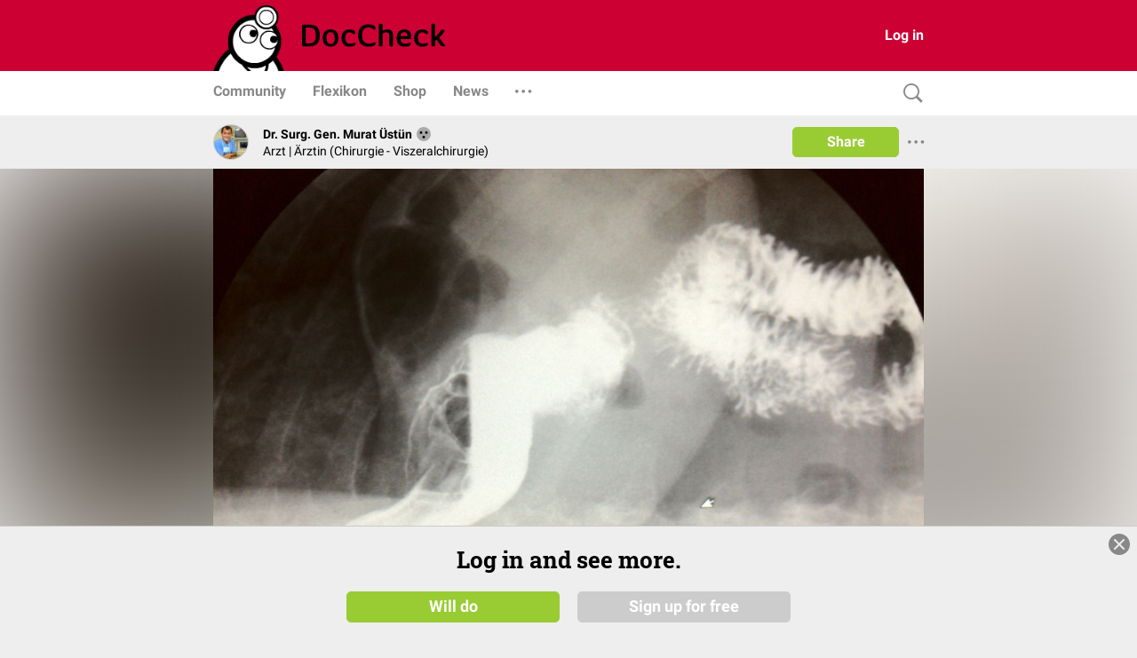

--- FILE ---
content_type: text/html; charset=UTF-8
request_url: https://www.doccheck.com/de/detail/photos/14012-dichtheitspruefung-nach-mini-magenbypass-operation
body_size: 1868
content:
<!DOCTYPE html>
<html>

<head>
  <meta charset="utf-8"/>
  <meta name="theme-color" content="#cc0033"/>
  <title>Dichtheitsprüfung nach Mini Magenbypass-Operation - DocCheck</title>
  
  <base href="https://dccdn.de/www.doccheck.com/"/>
  <meta name="viewport" content="width=device-width, initial-scale=1, shrink-to-fit=no"/>
  <meta name="mobile-web-app-capable" content="yes"/>
  <meta name="apple-mobile-web-app-capable" content="yes"/>
  <meta name="application-name" content="DocCheck"/>
  <meta name="apple-mobile-web-app-title" content="DocCheck"/>
  <meta name="theme-color" content="#cc0033"/>
  <meta name="msapplication-navbutton-color" content="#cc0033"/>
  <meta name="apple-mobile-web-app-status-bar-style" content="black-translucent"/>
  <meta name="msapplication-starturl" content="http://www.doccheck.com"/>
  <meta http-equiv="Cache-control" content="no-cache, no-store, must-revalidate"/>
  <meta http-equiv="Pragma" content="no-cache"/>
  <link rel="shortcut icon" href="https://dccdn.de/static.doccheck.com/favicons/favicon.ico"/>

  <link rel="icon" type="image/png" sizes="16x16" href="https://dccdn.de/static.doccheck.com/favicons/favicon-16x16.png"/>
  <link rel="icon" type="image/png" sizes="32x32" href="https://dccdn.de/static.doccheck.com/favicons/favicon-32x32.png"/>

  <link rel="apple-touch-icon" href="https://dccdn.de/static.doccheck.com/favicons/apple-touch-icon.png"/>
  <link rel="apple-touch-icon" sizes="57x57" href="https://dccdn.de/static.doccheck.com/favicons/apple-touch-icon-57x57.png"/>
  <link rel="apple-touch-icon" sizes="60x60" href="https://dccdn.de/static.doccheck.com/favicons/apple-touch-icon-60x60.png"/>
  <link rel="apple-touch-icon" sizes="72x72" href="https://dccdn.de/static.doccheck.com/favicons/apple-touch-icon-72x72.png"/>
  <link rel="apple-touch-icon" sizes="76x76" href="https://dccdn.de/static.doccheck.com/favicons/apple-touch-icon-76x76.png"/>
  <link rel="apple-touch-icon" sizes="114x114" href="https://dccdn.de/static.doccheck.com/favicons/apple-touch-icon-114x114.png"/>
  <link rel="apple-touch-icon" sizes="120x120" href="https://dccdn.de/static.doccheck.com/favicons/apple-touch-icon-120x120.png"/>
  <link rel="apple-touch-icon" sizes="144x144" href="https://dccdn.de/static.doccheck.com/favicons/apple-touch-icon-144x144.png"/>
  <link rel="apple-touch-icon" sizes="152x152" href="https://dccdn.de/static.doccheck.com/favicons/apple-touch-icon-152x152.png"/>

  <meta name="msapplication-TileColor" content="#cc0033"/>

  <link rel="dns-prefetch" href="//dccdn.de"/>
  <link rel="preconnect" href="//dccdn.de"/>
  <meta name="msapplication-config" content="assets/icons/browserconfig.xml"/>
  <link rel="manifest" href="manifest.json"/>
  <meta name="google-adsense-account" content="ca-pub-1867634010588378">

  <style type="text/css">
    html {
      overflow-y: scroll;
    }

    body {
      background-color: #eee;
      margin: 0;
      height: 100%;
    }

    .loading-header {
      background-color: #c03;
      display: flex;
      height: 80px;
      padding: 0 20px;
      position: relative;
    }

    .loading-nav {
      background: white;
      padding: 0 10px;
      height: 48px;
    }

    @media (max-width: 767.98px) {
      .loading-header {
        height: 48px;
      }

      .loading-nav {
        padding: 0 80px;
      }
    }

    @media (max-width: 991.98px) {
      .loading-header {
        padding: 0;
      }
    }

  </style>
<link rel="stylesheet" href="https://dccdn.de/www.doccheck.com/styles.998cfe300698848780c6.css" crossorigin="anonymous">
<meta name="description" content="By Murat Üstün" />
<meta name="author" content="Dr. Surg. Gen. Murat Üstün" />
<meta name="publish_date" content="2013-07-31T22:25:48+02:00" />
<meta property="og:site_name" content="DocCheck" />
<meta property="og:title" content="Dichtheitsprüfung nach Mini Magenbypass-Operation" />
<meta property="og:description" content="By Murat Üstün" />
<meta property="og:url" content="https://www.doccheck.com/de/detail/photos/14012-dichtheitspruefung-nach-mini-magenbypass-operation" />
<meta property="og:image" content="https://dccdn.de/www.doccheck.com/data/lw/ru/sc/2c/79/gp/foto_lg.jpg" />
<meta name="twitter:card" content="summary_large_image" />
<meta property="og:type" content="ImageObject" />
<link rel="canonical" href="https://www.doccheck.com/de/detail/photos/14012-dichtheitspruefung-nach-mini-magenbypass-operation" />
<script type="application/ld+json" >{"@context":"https:\/\/schema.org","headline":"Dichtheitspr\u00fcfung nach Mini Magenbypass-Operation","name":"Dichtheitspr\u00fcfung nach Mini Magenbypass-Operation","description":"By Murat \u00dcst\u00fcn","url":"https:\/\/www.doccheck.com\/de\/detail\/photos\/14012-dichtheitspruefung-nach-mini-magenbypass-operation","datePublished":"2013-07-31T22:25:48+02:00","commentCount":0,"image":["https:\/\/dccdn.de\/www.doccheck.com\/data\/lw\/ru\/sc\/2c\/79\/gp\/foto_lg.jpg"],"author":{"@type":"Person","name":"Dr. Surg. Gen. Murat \u00dcst\u00fcn"},"publisher":{"@type":"Organization","name":"DocCheck Community GmbH","logo":{"@type":"ImageObject","url":"https:\/\/dccdn.de\/www.doccheck.com\/images\/icons\/doc-60-sq.png"}},"@type":"ImageObject","mainEntityOfPage":{"@type":"WebPage","@id":"https:\/\/schema.org\/ImageObject"}}</script>
</head>

<body class="dc-theme">
  <dc-app-root class="dc-app-root">
    <header class="loading-header"></header>
    <nav class="loading-nav"></nav>
  </dc-app-root>

  <noscript><img src="https://dccdn.de/www.doccheck.com/data/lw/ru/sc/2c/79/gp/foto_lg.jpg" alt="Dichtheitsprüfung nach Mini Magenbypass-Operation" /> <h1>Dichtheitsprüfung nach Mini Magenbypass-Operation</h1> <p><a href="http://www.medicorium.com">By Murat Üstün</a></p></noscript>
<script src="https://dccdn.de/www.doccheck.com/runtime-es2015.ad500748c9280e9046d0.js" crossorigin="anonymous" type="module"></script><script src="https://dccdn.de/www.doccheck.com/runtime-es5.ad500748c9280e9046d0.js" crossorigin="anonymous" nomodule defer></script><script src="https://dccdn.de/www.doccheck.com/polyfills-es5.48f307aa8476f001d36c.js" crossorigin="anonymous" nomodule defer></script><script src="https://dccdn.de/www.doccheck.com/polyfills-es2015.85e8ba85c2fa329814a6.js" crossorigin="anonymous" type="module"></script><script src="https://dccdn.de/www.doccheck.com/scripts.17e8a8e6fe92a22925c6.js" crossorigin="anonymous" defer></script><script src="https://dccdn.de/www.doccheck.com/vendor-es2015.de6f39ef7646c88c65d6.js" crossorigin="anonymous" type="module"></script><script src="https://dccdn.de/www.doccheck.com/vendor-es5.de6f39ef7646c88c65d6.js" crossorigin="anonymous" nomodule defer></script><script src="https://dccdn.de/www.doccheck.com/main-es2015.09d26ab294f547c4a270.js" crossorigin="anonymous" type="module"></script><script src="https://dccdn.de/www.doccheck.com/main-es5.09d26ab294f547c4a270.js" crossorigin="anonymous" nomodule defer></script></body>

</html>


--- FILE ---
content_type: image/svg+xml
request_url: https://dccdn.de/static.doccheck.com/icons/emoji/badge-user-blind.svg
body_size: 25
content:
<svg xmlns="http://www.w3.org/2000/svg" viewBox="0 0 48 48"><circle
    cx="24"
    cy="24"
    r="23.99999802"
    fill="#aaa"
  /><circle cx="15" cy="19" r="4.5" /><circle cx="33" cy="19" r="4.5" /><circle cx="24" cy="34" r="4.5" /></svg>


--- FILE ---
content_type: application/javascript
request_url: https://consent-eu.cookiefirst.com/sites/doccheck.com-a39366b0-7d05-4a80-8d88-06da621934bb/consent.js
body_size: 3194
content:
window.__COOKIE_BANNER_SETTINGS__ = {"autoblock":[{"urls":["googletagmanager.com\/gtm.js","googletagservices.com","\/google-tag-manager.js"],"consent_keys":["necessary","performance"]}],"integration":{"apiKey":"a39366b0-7d05-4a80-8d88-06da621934bb","dataLayer":"dataLayer","stealthMode":false,"forcedLang":null,"silentMode":true,"debugMode":false},"widgetConfig":{"baseConsent":{"necessary":true,"performance":false,"functional":true,"advertising":false},"preConsent":{"necessary":true,"performance":false,"functional":false,"advertising":false},"lastConsentReset":null,"bulkConsent":{"id":"c24fec65-4372-46c7-bbd6-f7b6f26f0cf3","group":"DocCheck Community","domains":["DocCheck VirPs","DocCheck Basics","DocCheck Flexa","DocCheck Flexikon","DocCheck Portal","DocCheck Cream"],"iframeUrl":"https:\/\/dbl.doccheck.com\/static.doccheck.com\/cf-bc-handler.html","baseDomain":".doccheck.com"},"consentPolicy":1,"autoblockKnownServices":false,"cookieCategories":["necessary","performance","functional","advertising"],"hideOutsideEU":false,"tabsOnSettingsPanel":["settings","cookies","policy"],"showLanguageSwitcher":false,"languages":[{"value":"de","label":"Deutsch"},{"value":"en","label":"English"}],"loadInlineScripts":true,"increaseLocationPrecision":true,"okAcceptsAll":true,"bannerToggles":false,"banner_continue_button_type":"disabled","privacyPolicyUrl":"https:\/\/more.doccheck.com\/de\/privacy","additionalLink":null,"scripts":[{"id":"06b55352-aefe-4f78-9cb6-562b4beadebd","name":"CookieFirst","unique_service_uuid":null,"logo_path":"cookiefirst.svg","categories":["necessary"],"privacy_policy_url":"https:\/\/cookiefirst.com\/legal\/privacy-policy\/","privacy_settings_url":null,"content":"","consent_key":"cookiefirst","integration":"manual"},{"id":"c438ef3f-ce99-4009-8775-5545757e3262","unique_service_uuid":"35c9d5f5-919a-4a7f-8bd1-7268646915af","name":"YouTube","logo_path":"507aea49-3e6d-4c98-b1cd-5d8826582b3d.png","privacy_policy_url":null,"privacy_settings_url":null,"categories":["advertising"],"content":null,"consent_key":"youtube_com","integration":"edit","autoblock":false},{"id":"16d81d05-8806-4f21-9c4c-eb6e07266194","unique_service_uuid":"2b1bb87e-dc38-4d62-bf21-234435c91210","name":"Embedly","logo_path":"8c117c21-e937-46bd-8479-c5f96eba3f80.png","privacy_policy_url":null,"privacy_settings_url":null,"categories":["functional","advertising"],"content":null,"consent_key":"embedly","integration":"edit","autoblock":false},{"id":"dc115d95-24e1-43c7-a6f1-b347fd24fd38","unique_service_uuid":"2b1bb87e-dc38-4d62-bf21-234435c91210","name":"Chat Intercom","logo_path":"8c117c21-e937-46bd-8479-c5f96eba3f80.png","privacy_policy_url":null,"privacy_settings_url":null,"categories":["functional"],"content":null,"consent_key":"chat_intercom","integration":"edit","autoblock":false},{"id":"56422414-75b0-440f-b169-680aabc85b51","unique_service_uuid":"2b1bb87e-dc38-4d62-bf21-234435c91210","name":"Chat Intercom US","logo_path":"8c117c21-e937-46bd-8479-c5f96eba3f80.png","privacy_policy_url":null,"privacy_settings_url":null,"categories":["functional"],"content":null,"consent_key":"chat_intercom_us","integration":"edit","autoblock":false},{"id":"edc3fe41-a9c5-4ba5-ad18-8bc909f6e12a","unique_service_uuid":"2b1bb87e-dc38-4d62-bf21-234435c91210","name":"Chat Zammad","logo_path":"8c117c21-e937-46bd-8479-c5f96eba3f80.png","privacy_policy_url":null,"privacy_settings_url":null,"categories":["functional"],"content":null,"consent_key":"chat_zammad","integration":"edit","autoblock":false},{"id":"a7429247-500f-4fc5-8aba-cc1d1553bb6c","unique_service_uuid":"3350b54c-423e-41cc-afda-1adaa03c3409","name":"Google Tag Manager","logo_path":"08adc437-eea1-4b65-9992-22b59bd9fdc6.png","privacy_policy_url":"https:\/\/policies.google.com\/privacy?hl=en","privacy_settings_url":null,"categories":["necessary","performance"],"content":null,"consent_key":"google_tag_manager","integration":"autoblock","autoblock":{"urls":["googletagmanager.com\/gtm.js","googletagservices.com","\/google-tag-manager.js"]}},{"id":"5347dc14-62dd-4015-bf88-611c46f1e3df","unique_service_uuid":"3a97dc80-213b-4b73-a426-c5de0c8c542c","name":"Typeform","logo_path":"8268cb89-9e56-4239-9b8c-14c18aa79669.png","privacy_policy_url":null,"privacy_settings_url":null,"categories":["functional"],"content":null,"consent_key":"typeform","integration":"edit","autoblock":false},{"id":"51ff9409-a418-4c1c-b1e9-9626e92b669e","unique_service_uuid":"4b13696f-8e24-4c28-9d87-98bc11d0689b","name":"Vimeo","logo_path":"1d79f2e0-8c56-4428-b80a-e5d46edf4d62.png","privacy_policy_url":null,"privacy_settings_url":null,"categories":["advertising"],"content":null,"consent_key":"vimeo_com","integration":"edit","autoblock":false},{"id":"6af18fdd-8b11-43f0-8b4d-0f447e719755","unique_service_uuid":"2b1bb87e-dc38-4d62-bf21-234435c91210","name":"Doccheck Embed","logo_path":"8c117c21-e937-46bd-8479-c5f96eba3f80.png","privacy_policy_url":null,"privacy_settings_url":null,"categories":["necessary"],"content":null,"consent_key":"doccheck_com","integration":"manual","autoblock":false},{"id":"c0407f05-2fe2-4c04-b2f3-cb619bd0badd","unique_service_uuid":"2b1bb87e-dc38-4d62-bf21-234435c91210","name":"Sketchfab","logo_path":"8c117c21-e937-46bd-8479-c5f96eba3f80.png","privacy_policy_url":null,"privacy_settings_url":null,"categories":["functional"],"content":null,"consent_key":"sketchfab_com","integration":"edit","autoblock":false},{"id":"106d724c-c52f-450d-9bb4-57086b2dc49b","unique_service_uuid":"74a6d6e2-685a-4a21-8a24-e39e5f4e60a3","name":"Matomo","logo_path":"fa49b7c0-2eda-4a2b-aeaa-5bc5c909da22.png","privacy_policy_url":"https:\/\/matomo.org\/privacy-policy\/","privacy_settings_url":null,"categories":["advertising"],"content":null,"consent_key":"matomo","integration":"manual","autoblock":false},{"id":"717fb1c6-1339-4ab1-95bc-bf36f67a70c5","unique_service_uuid":"61d9e4a4-db89-46a3-8db3-11e4b063188e","name":"emarsys","logo_path":"4fc9db52-57fe-4415-ae0c-dd67cf4b93b0.png","privacy_policy_url":"https:\/\/emarsys.com\/de\/privacy-policy\/","privacy_settings_url":null,"categories":["advertising"],"content":null,"consent_key":"emarsys","integration":"manual","autoblock":false}],"showPrivacyUrlInBanner":false,"showNumberOfScriptsInBanner":false,"branding":{"banner":{"show":false},"panel":{"show":false}},"denyBtn":"hidden","denyBtnSecond":"visible","backdropEnabled":true,"backdropColor":"rgba(0, 0, 0, 0.5)","widget":{"type":"banner","location":"bottom","fontFamily":null,"buttonsOrder":[{"width":"50%","value":"adjust"},{"width":"50%","value":"accept"}],"width":"100%"},"floatingBtn":{"isEnabled":false,"location":"bottom-left","icon":"https:\/\/consent.cookiefirst.com\/icons\/default\/common\/fingerprint.svg"},"consentLifetime":31104000,"reconsent":[],"cookieFilters":[],"bannerNonEuCountries":["IS","NO","CH","GB"],"bannerNonEuRegions":["US-CA","CA-QC"],"microsoftConsentModeEnabled":false,"microsoftClarityEnabled":false,"googleConsentModeEnabled":true,"disableGCMUpdateEvents":false,"tcfEnabled":false,"tcfGdprApplies":false,"tcfCountry":"","tcfVendors":[],"acEnabled":false,"acVendors":[],"version":"6e9f190f-3ca1-4da8-9748-7b5bd6378aba","tcfLanguages":[],"gpcAndDntEnabled":false,"isUsingEuCdn":false,"isUsingWildcard":false,"wildcardUrls":[],"showSuffixOnFirstLayer":false,"loadCssWithLink":false,"focusBannerFirst":false}};window.__COOKIE_IS_BROWSER_LEGACY = function () {    var browserDetect = function browserDetect() {  var ua = navigator.userAgent,      tem,      M = ua.match(/(opera|chrome|safari|firefox|msie|trident(?=\/))\/?\s*(\d+)/i) || [];    if (/trident/i.test(M[1])) {      tem = /\brv[ :]+(\d+)/g.exec(ua) || [];      return {        name: "IE",        version: tem[1] || ""      };    }    if (M[1] === "Chrome") {      tem = ua.match(/\b(OPR|Edge)\/(\d+)/);      if (tem != null) {        return {          name: tem[1].replace("OPR", "Opera"),          version: tem[2]        };      }    }    M = M[2] ? [M[1], M[2]] : [navigator.appName, navigator.appVersion, "-?"];    if ((tem = ua.match(/version\/(\d+)/i)) != null) {      M.splice(1, 1, tem[1]);    }    return {      name: M[0],      version: M[1]    };  };  var browserVersion = browserDetect();  var isLegacy = true;  switch (browserVersion.name) {    case "Chrome":      if (browserVersion.version >= 87) {        isLegacy = false;      }      break;    case "Opera":      if (browserVersion.version >= 73) {        isLegacy = false;      }      break;    case "Firefox":      if (browserVersion.version >= 98) {        isLegacy = false;      }      break;    case "Safari":      if (browserVersion.version >= 15) {        isLegacy = false;      }      break;  }  return isLegacy;}();window.dataLayer = window.dataLayer || [];function gtag(){dataLayer.push(arguments);}const gtmDefaultNonEuConsent = {"ad_storage":"denied","ad_user_data":"denied","ad_personalization":"denied","analytics_storage":"denied","personalization_storage":"denied","functionality_storage":"denied","security_storage":"granted","wait_for_update":2000};const gtmDefaultEuConsent = {"ad_storage":"denied","ad_user_data":"denied","ad_personalization":"denied","analytics_storage":"denied","personalization_storage":"denied","functionality_storage":"denied","security_storage":"granted","wait_for_update":2000,"region":["AT","BE","BG","HR","CY","CZ","DK","EE","FI","FR","DE","GR","HU","IE","IT","LV","LT","LU","MT","NL","PL","PT","RO","SI","ES","SE","GB"]};gtag("consent", "default", gtmDefaultNonEuConsent);gtag("consent", "default", gtmDefaultEuConsent);gtag("set", {"developer_id.dNjAwYj":true});var src = "https://consent.cookiefirst.com/consentBanner.js";var src_legacy = "https://consent.cookiefirst.com/consentBanner-legacy.js";var src_legacy_polyfills = "https://consent.cookiefirst.com/consentBanner-polyfills-legacy.js";var src_additional_polyfills = "https://consent.cookiefirst.com/additional-polyfills.js";if(window.__COOKIE_IS_BROWSER_LEGACY) {  var cf_s = ['<script src="', src_legacy_polyfills, '"></script>','<script src="', src_additional_polyfills, '"></script>', '<script src="', src_legacy, '"></script>'];  document.write(cf_s.join(""));} else {      if(document.body || document.readyState === 'complete') {      var cf_s = document.createElement("script");      cf_s.src = src;      cf_s.type = "module";      document.head.appendChild(cf_s);    } else {      var cf_s = ['<script src="', src, '" type="module"></script>'];      document.write(cf_s.join(""));    }  }

--- FILE ---
content_type: text/javascript
request_url: https://dccdn.de/static.doccheck.com/components/portal-exposal/2.7.0/portal-exposal.js
body_size: 200278
content:
function $c(t, e) {
  for (var r = 0; r < e.length; r++) {
    const i = e[r];
    if (typeof i != "string" && !Array.isArray(i)) {
      for (const s in i)
        if (s !== "default" && !(s in t)) {
          const o = Object.getOwnPropertyDescriptor(i, s);
          o && Object.defineProperty(t, s, o.get ? o : {
            enumerable: !0,
            get: () => i[s]
          });
        }
    }
  }
  return Object.freeze(Object.defineProperty(t, Symbol.toStringTag, { value: "Module" }));
}
/**
 * @license
 * Copyright 2019 Google LLC
 * SPDX-License-Identifier: BSD-3-Clause
 */
const ji = globalThis, pn = ji.ShadowRoot && (ji.ShadyCSS === void 0 || ji.ShadyCSS.nativeShadow) && "adoptedStyleSheets" in Document.prototype && "replace" in CSSStyleSheet.prototype, fn = Symbol(), qn = /* @__PURE__ */ new WeakMap();
let fl = class {
  constructor(e, r, i) {
    if (this._$cssResult$ = !0, i !== fn) throw Error("CSSResult is not constructable. Use `unsafeCSS` or `css` instead.");
    this.cssText = e, this.t = r;
  }
  get styleSheet() {
    let e = this.o;
    const r = this.t;
    if (pn && e === void 0) {
      const i = r !== void 0 && r.length === 1;
      i && (e = qn.get(r)), e === void 0 && ((this.o = e = new CSSStyleSheet()).replaceSync(this.cssText), i && qn.set(r, e));
    }
    return e;
  }
  toString() {
    return this.cssText;
  }
};
const sr = (t) => new fl(typeof t == "string" ? t : t + "", void 0, fn), U = (t, ...e) => {
  const r = t.length === 1 ? t[0] : e.reduce(((i, s, o) => i + ((n) => {
    if (n._$cssResult$ === !0) return n.cssText;
    if (typeof n == "number") return n;
    throw Error("Value passed to 'css' function must be a 'css' function result: " + n + ". Use 'unsafeCSS' to pass non-literal values, but take care to ensure page security.");
  })(s) + t[o + 1]), t[0]);
  return new fl(r, t, fn);
}, kc = (t, e) => {
  if (pn) t.adoptedStyleSheets = e.map(((r) => r instanceof CSSStyleSheet ? r : r.styleSheet));
  else for (const r of e) {
    const i = document.createElement("style"), s = ji.litNonce;
    s !== void 0 && i.setAttribute("nonce", s), i.textContent = r.cssText, t.appendChild(i);
  }
}, Wn = pn ? (t) => t : (t) => t instanceof CSSStyleSheet ? ((e) => {
  let r = "";
  for (const i of e.cssRules) r += i.cssText;
  return sr(r);
})(t) : t;
/**
 * @license
 * Copyright 2017 Google LLC
 * SPDX-License-Identifier: BSD-3-Clause
 */
const { is: Ac, defineProperty: Mc, getOwnPropertyDescriptor: Lc, getOwnPropertyNames: zc, getOwnPropertySymbols: Dc, getPrototypeOf: Rc } = Object, vt = globalThis, Gn = vt.trustedTypes, jc = Gn ? Gn.emptyScript : "", oo = vt.reactiveElementPolyfillSupport, Kr = (t, e) => t, Vi = { toAttribute(t, e) {
  switch (e) {
    case Boolean:
      t = t ? jc : null;
      break;
    case Object:
    case Array:
      t = t == null ? t : JSON.stringify(t);
  }
  return t;
}, fromAttribute(t, e) {
  let r = t;
  switch (e) {
    case Boolean:
      r = t !== null;
      break;
    case Number:
      r = t === null ? null : Number(t);
      break;
    case Object:
    case Array:
      try {
        r = JSON.parse(t);
      } catch {
        r = null;
      }
  }
  return r;
} }, $s = (t, e) => !Ac(t, e), Xn = { attribute: !0, type: String, converter: Vi, reflect: !1, useDefault: !1, hasChanged: $s };
Symbol.metadata ?? (Symbol.metadata = Symbol("metadata")), vt.litPropertyMetadata ?? (vt.litPropertyMetadata = /* @__PURE__ */ new WeakMap());
let or = class extends HTMLElement {
  static addInitializer(e) {
    this._$Ei(), (this.l ?? (this.l = [])).push(e);
  }
  static get observedAttributes() {
    return this.finalize(), this._$Eh && [...this._$Eh.keys()];
  }
  static createProperty(e, r = Xn) {
    if (r.state && (r.attribute = !1), this._$Ei(), this.prototype.hasOwnProperty(e) && ((r = Object.create(r)).wrapped = !0), this.elementProperties.set(e, r), !r.noAccessor) {
      const i = Symbol(), s = this.getPropertyDescriptor(e, i, r);
      s !== void 0 && Mc(this.prototype, e, s);
    }
  }
  static getPropertyDescriptor(e, r, i) {
    const { get: s, set: o } = Lc(this.prototype, e) ?? { get() {
      return this[r];
    }, set(n) {
      this[r] = n;
    } };
    return { get: s, set(n) {
      const a = s == null ? void 0 : s.call(this);
      o == null || o.call(this, n), this.requestUpdate(e, a, i);
    }, configurable: !0, enumerable: !0 };
  }
  static getPropertyOptions(e) {
    return this.elementProperties.get(e) ?? Xn;
  }
  static _$Ei() {
    if (this.hasOwnProperty(Kr("elementProperties"))) return;
    const e = Rc(this);
    e.finalize(), e.l !== void 0 && (this.l = [...e.l]), this.elementProperties = new Map(e.elementProperties);
  }
  static finalize() {
    if (this.hasOwnProperty(Kr("finalized"))) return;
    if (this.finalized = !0, this._$Ei(), this.hasOwnProperty(Kr("properties"))) {
      const r = this.properties, i = [...zc(r), ...Dc(r)];
      for (const s of i) this.createProperty(s, r[s]);
    }
    const e = this[Symbol.metadata];
    if (e !== null) {
      const r = litPropertyMetadata.get(e);
      if (r !== void 0) for (const [i, s] of r) this.elementProperties.set(i, s);
    }
    this._$Eh = /* @__PURE__ */ new Map();
    for (const [r, i] of this.elementProperties) {
      const s = this._$Eu(r, i);
      s !== void 0 && this._$Eh.set(s, r);
    }
    this.elementStyles = this.finalizeStyles(this.styles);
  }
  static finalizeStyles(e) {
    const r = [];
    if (Array.isArray(e)) {
      const i = new Set(e.flat(1 / 0).reverse());
      for (const s of i) r.unshift(Wn(s));
    } else e !== void 0 && r.push(Wn(e));
    return r;
  }
  static _$Eu(e, r) {
    const i = r.attribute;
    return i === !1 ? void 0 : typeof i == "string" ? i : typeof e == "string" ? e.toLowerCase() : void 0;
  }
  constructor() {
    super(), this._$Ep = void 0, this.isUpdatePending = !1, this.hasUpdated = !1, this._$Em = null, this._$Ev();
  }
  _$Ev() {
    var e;
    this._$ES = new Promise(((r) => this.enableUpdating = r)), this._$AL = /* @__PURE__ */ new Map(), this._$E_(), this.requestUpdate(), (e = this.constructor.l) == null || e.forEach(((r) => r(this)));
  }
  addController(e) {
    var r;
    (this._$EO ?? (this._$EO = /* @__PURE__ */ new Set())).add(e), this.renderRoot !== void 0 && this.isConnected && ((r = e.hostConnected) == null || r.call(e));
  }
  removeController(e) {
    var r;
    (r = this._$EO) == null || r.delete(e);
  }
  _$E_() {
    const e = /* @__PURE__ */ new Map(), r = this.constructor.elementProperties;
    for (const i of r.keys()) this.hasOwnProperty(i) && (e.set(i, this[i]), delete this[i]);
    e.size > 0 && (this._$Ep = e);
  }
  createRenderRoot() {
    const e = this.shadowRoot ?? this.attachShadow(this.constructor.shadowRootOptions);
    return kc(e, this.constructor.elementStyles), e;
  }
  connectedCallback() {
    var e;
    this.renderRoot ?? (this.renderRoot = this.createRenderRoot()), this.enableUpdating(!0), (e = this._$EO) == null || e.forEach(((r) => {
      var i;
      return (i = r.hostConnected) == null ? void 0 : i.call(r);
    }));
  }
  enableUpdating(e) {
  }
  disconnectedCallback() {
    var e;
    (e = this._$EO) == null || e.forEach(((r) => {
      var i;
      return (i = r.hostDisconnected) == null ? void 0 : i.call(r);
    }));
  }
  attributeChangedCallback(e, r, i) {
    this._$AK(e, i);
  }
  _$ET(e, r) {
    var o;
    const i = this.constructor.elementProperties.get(e), s = this.constructor._$Eu(e, i);
    if (s !== void 0 && i.reflect === !0) {
      const n = (((o = i.converter) == null ? void 0 : o.toAttribute) !== void 0 ? i.converter : Vi).toAttribute(r, i.type);
      this._$Em = e, n == null ? this.removeAttribute(s) : this.setAttribute(s, n), this._$Em = null;
    }
  }
  _$AK(e, r) {
    var o, n;
    const i = this.constructor, s = i._$Eh.get(e);
    if (s !== void 0 && this._$Em !== s) {
      const a = i.getPropertyOptions(s), l = typeof a.converter == "function" ? { fromAttribute: a.converter } : ((o = a.converter) == null ? void 0 : o.fromAttribute) !== void 0 ? a.converter : Vi;
      this._$Em = s;
      const c = l.fromAttribute(r, a.type);
      this[s] = c ?? ((n = this._$Ej) == null ? void 0 : n.get(s)) ?? c, this._$Em = null;
    }
  }
  requestUpdate(e, r, i) {
    var s;
    if (e !== void 0) {
      const o = this.constructor, n = this[e];
      if (i ?? (i = o.getPropertyOptions(e)), !((i.hasChanged ?? $s)(n, r) || i.useDefault && i.reflect && n === ((s = this._$Ej) == null ? void 0 : s.get(e)) && !this.hasAttribute(o._$Eu(e, i)))) return;
      this.C(e, r, i);
    }
    this.isUpdatePending === !1 && (this._$ES = this._$EP());
  }
  C(e, r, { useDefault: i, reflect: s, wrapped: o }, n) {
    i && !(this._$Ej ?? (this._$Ej = /* @__PURE__ */ new Map())).has(e) && (this._$Ej.set(e, n ?? r ?? this[e]), o !== !0 || n !== void 0) || (this._$AL.has(e) || (this.hasUpdated || i || (r = void 0), this._$AL.set(e, r)), s === !0 && this._$Em !== e && (this._$Eq ?? (this._$Eq = /* @__PURE__ */ new Set())).add(e));
  }
  async _$EP() {
    this.isUpdatePending = !0;
    try {
      await this._$ES;
    } catch (r) {
      Promise.reject(r);
    }
    const e = this.scheduleUpdate();
    return e != null && await e, !this.isUpdatePending;
  }
  scheduleUpdate() {
    return this.performUpdate();
  }
  performUpdate() {
    var i;
    if (!this.isUpdatePending) return;
    if (!this.hasUpdated) {
      if (this.renderRoot ?? (this.renderRoot = this.createRenderRoot()), this._$Ep) {
        for (const [o, n] of this._$Ep) this[o] = n;
        this._$Ep = void 0;
      }
      const s = this.constructor.elementProperties;
      if (s.size > 0) for (const [o, n] of s) {
        const { wrapped: a } = n, l = this[o];
        a !== !0 || this._$AL.has(o) || l === void 0 || this.C(o, void 0, n, l);
      }
    }
    let e = !1;
    const r = this._$AL;
    try {
      e = this.shouldUpdate(r), e ? (this.willUpdate(r), (i = this._$EO) == null || i.forEach(((s) => {
        var o;
        return (o = s.hostUpdate) == null ? void 0 : o.call(s);
      })), this.update(r)) : this._$EM();
    } catch (s) {
      throw e = !1, this._$EM(), s;
    }
    e && this._$AE(r);
  }
  willUpdate(e) {
  }
  _$AE(e) {
    var r;
    (r = this._$EO) == null || r.forEach(((i) => {
      var s;
      return (s = i.hostUpdated) == null ? void 0 : s.call(i);
    })), this.hasUpdated || (this.hasUpdated = !0, this.firstUpdated(e)), this.updated(e);
  }
  _$EM() {
    this._$AL = /* @__PURE__ */ new Map(), this.isUpdatePending = !1;
  }
  get updateComplete() {
    return this.getUpdateComplete();
  }
  getUpdateComplete() {
    return this._$ES;
  }
  shouldUpdate(e) {
    return !0;
  }
  update(e) {
    this._$Eq && (this._$Eq = this._$Eq.forEach(((r) => this._$ET(r, this[r])))), this._$EM();
  }
  updated(e) {
  }
  firstUpdated(e) {
  }
};
or.elementStyles = [], or.shadowRootOptions = { mode: "open" }, or[Kr("elementProperties")] = /* @__PURE__ */ new Map(), or[Kr("finalized")] = /* @__PURE__ */ new Map(), oo == null || oo({ ReactiveElement: or }), (vt.reactiveElementVersions ?? (vt.reactiveElementVersions = [])).push("2.1.1");
/**
 * @license
 * Copyright 2017 Google LLC
 * SPDX-License-Identifier: BSD-3-Clause
 */
const Jr = globalThis, Ii = Jr.trustedTypes, Yn = Ii ? Ii.createPolicy("lit-html", { createHTML: (t) => t }) : void 0, hl = "$lit$", gt = `lit$${Math.random().toFixed(9).slice(2)}$`, gl = "?" + gt, Bc = `<${gl}>`, Ht = document, ri = () => Ht.createComment(""), ii = (t) => t === null || typeof t != "object" && typeof t != "function", hn = Array.isArray, Nc = (t) => hn(t) || typeof (t == null ? void 0 : t[Symbol.iterator]) == "function", no = `[ 	
\f\r]`, Vr = /<(?:(!--|\/[^a-zA-Z])|(\/?[a-zA-Z][^>\s]*)|(\/?$))/g, Kn = /-->/g, Jn = />/g, Mt = RegExp(`>|${no}(?:([^\\s"'>=/]+)(${no}*=${no}*(?:[^ 	
\f\r"'\`<>=]|("|')|))|$)`, "g"), Zn = /'/g, Qn = /"/g, ml = /^(?:script|style|textarea|title)$/i, vl = (t) => (e, ...r) => ({ _$litType$: t, strings: e, values: r }), B = vl(1), Gt = vl(2), Ee = Symbol.for("lit-noChange"), K = Symbol.for("lit-nothing"), ea = /* @__PURE__ */ new WeakMap(), jt = Ht.createTreeWalker(Ht, 129);
function bl(t, e) {
  if (!hn(t) || !t.hasOwnProperty("raw")) throw Error("invalid template strings array");
  return Yn !== void 0 ? Yn.createHTML(e) : e;
}
const Hc = (t, e) => {
  const r = t.length - 1, i = [];
  let s, o = e === 2 ? "<svg>" : e === 3 ? "<math>" : "", n = Vr;
  for (let a = 0; a < r; a++) {
    const l = t[a];
    let c, d, p = -1, g = 0;
    for (; g < l.length && (n.lastIndex = g, d = n.exec(l), d !== null); ) g = n.lastIndex, n === Vr ? d[1] === "!--" ? n = Kn : d[1] !== void 0 ? n = Jn : d[2] !== void 0 ? (ml.test(d[2]) && (s = RegExp("</" + d[2], "g")), n = Mt) : d[3] !== void 0 && (n = Mt) : n === Mt ? d[0] === ">" ? (n = s ?? Vr, p = -1) : d[1] === void 0 ? p = -2 : (p = n.lastIndex - d[2].length, c = d[1], n = d[3] === void 0 ? Mt : d[3] === '"' ? Qn : Zn) : n === Qn || n === Zn ? n = Mt : n === Kn || n === Jn ? n = Vr : (n = Mt, s = void 0);
    const h = n === Mt && t[a + 1].startsWith("/>") ? " " : "";
    o += n === Vr ? l + Bc : p >= 0 ? (i.push(c), l.slice(0, p) + hl + l.slice(p) + gt + h) : l + gt + (p === -2 ? a : h);
  }
  return [bl(t, o + (t[r] || "<?>") + (e === 2 ? "</svg>" : e === 3 ? "</math>" : "")), i];
};
class si {
  constructor({ strings: e, _$litType$: r }, i) {
    let s;
    this.parts = [];
    let o = 0, n = 0;
    const a = e.length - 1, l = this.parts, [c, d] = Hc(e, r);
    if (this.el = si.createElement(c, i), jt.currentNode = this.el.content, r === 2 || r === 3) {
      const p = this.el.content.firstChild;
      p.replaceWith(...p.childNodes);
    }
    for (; (s = jt.nextNode()) !== null && l.length < a; ) {
      if (s.nodeType === 1) {
        if (s.hasAttributes()) for (const p of s.getAttributeNames()) if (p.endsWith(hl)) {
          const g = d[n++], h = s.getAttribute(p).split(gt), u = /([.?@])?(.*)/.exec(g);
          l.push({ type: 1, index: o, name: u[2], strings: h, ctor: u[1] === "." ? Uc : u[1] === "?" ? Vc : u[1] === "@" ? Ic : ks }), s.removeAttribute(p);
        } else p.startsWith(gt) && (l.push({ type: 6, index: o }), s.removeAttribute(p));
        if (ml.test(s.tagName)) {
          const p = s.textContent.split(gt), g = p.length - 1;
          if (g > 0) {
            s.textContent = Ii ? Ii.emptyScript : "";
            for (let h = 0; h < g; h++) s.append(p[h], ri()), jt.nextNode(), l.push({ type: 2, index: ++o });
            s.append(p[g], ri());
          }
        }
      } else if (s.nodeType === 8) if (s.data === gl) l.push({ type: 2, index: o });
      else {
        let p = -1;
        for (; (p = s.data.indexOf(gt, p + 1)) !== -1; ) l.push({ type: 7, index: o }), p += gt.length - 1;
      }
      o++;
    }
  }
  static createElement(e, r) {
    const i = Ht.createElement("template");
    return i.innerHTML = e, i;
  }
}
function ur(t, e, r = t, i) {
  var n, a;
  if (e === Ee) return e;
  let s = i !== void 0 ? (n = r._$Co) == null ? void 0 : n[i] : r._$Cl;
  const o = ii(e) ? void 0 : e._$litDirective$;
  return (s == null ? void 0 : s.constructor) !== o && ((a = s == null ? void 0 : s._$AO) == null || a.call(s, !1), o === void 0 ? s = void 0 : (s = new o(t), s._$AT(t, r, i)), i !== void 0 ? (r._$Co ?? (r._$Co = []))[i] = s : r._$Cl = s), s !== void 0 && (e = ur(t, s._$AS(t, e.values), s, i)), e;
}
let Fc = class {
  constructor(e, r) {
    this._$AV = [], this._$AN = void 0, this._$AD = e, this._$AM = r;
  }
  get parentNode() {
    return this._$AM.parentNode;
  }
  get _$AU() {
    return this._$AM._$AU;
  }
  u(e) {
    const { el: { content: r }, parts: i } = this._$AD, s = ((e == null ? void 0 : e.creationScope) ?? Ht).importNode(r, !0);
    jt.currentNode = s;
    let o = jt.nextNode(), n = 0, a = 0, l = i[0];
    for (; l !== void 0; ) {
      if (n === l.index) {
        let c;
        l.type === 2 ? c = new _r(o, o.nextSibling, this, e) : l.type === 1 ? c = new l.ctor(o, l.name, l.strings, this, e) : l.type === 6 && (c = new qc(o, this, e)), this._$AV.push(c), l = i[++a];
      }
      n !== (l == null ? void 0 : l.index) && (o = jt.nextNode(), n++);
    }
    return jt.currentNode = Ht, s;
  }
  p(e) {
    let r = 0;
    for (const i of this._$AV) i !== void 0 && (i.strings !== void 0 ? (i._$AI(e, i, r), r += i.strings.length - 2) : i._$AI(e[r])), r++;
  }
};
class _r {
  get _$AU() {
    var e;
    return ((e = this._$AM) == null ? void 0 : e._$AU) ?? this._$Cv;
  }
  constructor(e, r, i, s) {
    this.type = 2, this._$AH = K, this._$AN = void 0, this._$AA = e, this._$AB = r, this._$AM = i, this.options = s, this._$Cv = (s == null ? void 0 : s.isConnected) ?? !0;
  }
  get parentNode() {
    let e = this._$AA.parentNode;
    const r = this._$AM;
    return r !== void 0 && (e == null ? void 0 : e.nodeType) === 11 && (e = r.parentNode), e;
  }
  get startNode() {
    return this._$AA;
  }
  get endNode() {
    return this._$AB;
  }
  _$AI(e, r = this) {
    e = ur(this, e, r), ii(e) ? e === K || e == null || e === "" ? (this._$AH !== K && this._$AR(), this._$AH = K) : e !== this._$AH && e !== Ee && this._(e) : e._$litType$ !== void 0 ? this.$(e) : e.nodeType !== void 0 ? this.T(e) : Nc(e) ? this.k(e) : this._(e);
  }
  O(e) {
    return this._$AA.parentNode.insertBefore(e, this._$AB);
  }
  T(e) {
    this._$AH !== e && (this._$AR(), this._$AH = this.O(e));
  }
  _(e) {
    this._$AH !== K && ii(this._$AH) ? this._$AA.nextSibling.data = e : this.T(Ht.createTextNode(e)), this._$AH = e;
  }
  $(e) {
    var o;
    const { values: r, _$litType$: i } = e, s = typeof i == "number" ? this._$AC(e) : (i.el === void 0 && (i.el = si.createElement(bl(i.h, i.h[0]), this.options)), i);
    if (((o = this._$AH) == null ? void 0 : o._$AD) === s) this._$AH.p(r);
    else {
      const n = new Fc(s, this), a = n.u(this.options);
      n.p(r), this.T(a), this._$AH = n;
    }
  }
  _$AC(e) {
    let r = ea.get(e.strings);
    return r === void 0 && ea.set(e.strings, r = new si(e)), r;
  }
  k(e) {
    hn(this._$AH) || (this._$AH = [], this._$AR());
    const r = this._$AH;
    let i, s = 0;
    for (const o of e) s === r.length ? r.push(i = new _r(this.O(ri()), this.O(ri()), this, this.options)) : i = r[s], i._$AI(o), s++;
    s < r.length && (this._$AR(i && i._$AB.nextSibling, s), r.length = s);
  }
  _$AR(e = this._$AA.nextSibling, r) {
    var i;
    for ((i = this._$AP) == null ? void 0 : i.call(this, !1, !0, r); e !== this._$AB; ) {
      const s = e.nextSibling;
      e.remove(), e = s;
    }
  }
  setConnected(e) {
    var r;
    this._$AM === void 0 && (this._$Cv = e, (r = this._$AP) == null || r.call(this, e));
  }
}
class ks {
  get tagName() {
    return this.element.tagName;
  }
  get _$AU() {
    return this._$AM._$AU;
  }
  constructor(e, r, i, s, o) {
    this.type = 1, this._$AH = K, this._$AN = void 0, this.element = e, this.name = r, this._$AM = s, this.options = o, i.length > 2 || i[0] !== "" || i[1] !== "" ? (this._$AH = Array(i.length - 1).fill(new String()), this.strings = i) : this._$AH = K;
  }
  _$AI(e, r = this, i, s) {
    const o = this.strings;
    let n = !1;
    if (o === void 0) e = ur(this, e, r, 0), n = !ii(e) || e !== this._$AH && e !== Ee, n && (this._$AH = e);
    else {
      const a = e;
      let l, c;
      for (e = o[0], l = 0; l < o.length - 1; l++) c = ur(this, a[i + l], r, l), c === Ee && (c = this._$AH[l]), n || (n = !ii(c) || c !== this._$AH[l]), c === K ? e = K : e !== K && (e += (c ?? "") + o[l + 1]), this._$AH[l] = c;
    }
    n && !s && this.j(e);
  }
  j(e) {
    e === K ? this.element.removeAttribute(this.name) : this.element.setAttribute(this.name, e ?? "");
  }
}
class Uc extends ks {
  constructor() {
    super(...arguments), this.type = 3;
  }
  j(e) {
    this.element[this.name] = e === K ? void 0 : e;
  }
}
class Vc extends ks {
  constructor() {
    super(...arguments), this.type = 4;
  }
  j(e) {
    this.element.toggleAttribute(this.name, !!e && e !== K);
  }
}
class Ic extends ks {
  constructor(e, r, i, s, o) {
    super(e, r, i, s, o), this.type = 5;
  }
  _$AI(e, r = this) {
    if ((e = ur(this, e, r, 0) ?? K) === Ee) return;
    const i = this._$AH, s = e === K && i !== K || e.capture !== i.capture || e.once !== i.once || e.passive !== i.passive, o = e !== K && (i === K || s);
    s && this.element.removeEventListener(this.name, this, i), o && this.element.addEventListener(this.name, this, e), this._$AH = e;
  }
  handleEvent(e) {
    var r;
    typeof this._$AH == "function" ? this._$AH.call(((r = this.options) == null ? void 0 : r.host) ?? this.element, e) : this._$AH.handleEvent(e);
  }
}
class qc {
  constructor(e, r, i) {
    this.element = e, this.type = 6, this._$AN = void 0, this._$AM = r, this.options = i;
  }
  get _$AU() {
    return this._$AM._$AU;
  }
  _$AI(e) {
    ur(this, e);
  }
}
const Wc = { I: _r }, ao = Jr.litHtmlPolyfillSupport;
ao == null || ao(si, _r), (Jr.litHtmlVersions ?? (Jr.litHtmlVersions = [])).push("3.3.1");
const Gc = (t, e, r) => {
  const i = (r == null ? void 0 : r.renderBefore) ?? e;
  let s = i._$litPart$;
  if (s === void 0) {
    const o = (r == null ? void 0 : r.renderBefore) ?? null;
    i._$litPart$ = s = new _r(e.insertBefore(ri(), o), o, void 0, r ?? {});
  }
  return s._$AI(t), s;
};
/**
 * @license
 * Copyright 2017 Google LLC
 * SPDX-License-Identifier: BSD-3-Clause
 */
const Bt = globalThis;
let X = class extends or {
  constructor() {
    super(...arguments), this.renderOptions = { host: this }, this._$Do = void 0;
  }
  createRenderRoot() {
    var r;
    const e = super.createRenderRoot();
    return (r = this.renderOptions).renderBefore ?? (r.renderBefore = e.firstChild), e;
  }
  update(e) {
    const r = this.render();
    this.hasUpdated || (this.renderOptions.isConnected = this.isConnected), super.update(e), this._$Do = Gc(r, this.renderRoot, this.renderOptions);
  }
  connectedCallback() {
    var e;
    super.connectedCallback(), (e = this._$Do) == null || e.setConnected(!0);
  }
  disconnectedCallback() {
    var e;
    super.disconnectedCallback(), (e = this._$Do) == null || e.setConnected(!1);
  }
  render() {
    return Ee;
  }
};
var pl;
X._$litElement$ = !0, X.finalized = !0, (pl = Bt.litElementHydrateSupport) == null || pl.call(Bt, { LitElement: X });
const lo = Bt.litElementPolyfillSupport;
lo == null || lo({ LitElement: X });
(Bt.litElementVersions ?? (Bt.litElementVersions = [])).push("4.2.1");
/**
 * @license
 * Copyright 2017 Google LLC
 * SPDX-License-Identifier: BSD-3-Clause
 */
const ct = (t) => (e, r) => {
  r !== void 0 ? r.addInitializer((() => {
    customElements.define(t, e);
  })) : customElements.define(t, e);
};
/**
 * @license
 * Copyright 2017 Google LLC
 * SPDX-License-Identifier: BSD-3-Clause
 */
const Xc = { attribute: !0, type: String, converter: Vi, reflect: !1, hasChanged: $s }, Yc = (t = Xc, e, r) => {
  const { kind: i, metadata: s } = r;
  let o = globalThis.litPropertyMetadata.get(s);
  if (o === void 0 && globalThis.litPropertyMetadata.set(s, o = /* @__PURE__ */ new Map()), i === "setter" && ((t = Object.create(t)).wrapped = !0), o.set(r.name, t), i === "accessor") {
    const { name: n } = r;
    return { set(a) {
      const l = e.get.call(this);
      e.set.call(this, a), this.requestUpdate(n, l, t);
    }, init(a) {
      return a !== void 0 && this.C(n, void 0, t, a), a;
    } };
  }
  if (i === "setter") {
    const { name: n } = r;
    return function(a) {
      const l = this[n];
      e.call(this, a), this.requestUpdate(n, l, t);
    };
  }
  throw Error("Unsupported decorator location: " + i);
};
function T(t) {
  return (e, r) => typeof r == "object" ? Yc(t, e, r) : ((i, s, o) => {
    const n = s.hasOwnProperty(o);
    return s.constructor.createProperty(o, i), n ? Object.getOwnPropertyDescriptor(s, o) : void 0;
  })(t, e, r);
}
/**
 * @license
 * Copyright 2017 Google LLC
 * SPDX-License-Identifier: BSD-3-Clause
 */
function oe(t) {
  return T({ ...t, state: !0, attribute: !1 });
}
/**
 * @license
 * Copyright 2017 Google LLC
 * SPDX-License-Identifier: BSD-3-Clause
 */
function gn(t) {
  return (e, r) => {
    const i = typeof e == "function" ? e : e[r];
    Object.assign(i, t);
  };
}
/**
 * @license
 * Copyright 2017 Google LLC
 * SPDX-License-Identifier: BSD-3-Clause
 */
const As = (t, e, r) => (r.configurable = !0, r.enumerable = !0, Reflect.decorate && typeof e != "object" && Object.defineProperty(t, e, r), r);
/**
 * @license
 * Copyright 2017 Google LLC
 * SPDX-License-Identifier: BSD-3-Clause
 */
function ae(t, e) {
  return (r, i, s) => {
    const o = (n) => {
      var a;
      return ((a = n.renderRoot) == null ? void 0 : a.querySelector(t)) ?? null;
    };
    return As(r, i, { get() {
      return o(this);
    } });
  };
}
/**
 * @license
 * Copyright 2017 Google LLC
 * SPDX-License-Identifier: BSD-3-Clause
 */
let Kc;
function Jc(t) {
  return (e, r) => As(e, r, { get() {
    return (this.renderRoot ?? Kc ?? (Kc = document.createDocumentFragment())).querySelectorAll(t);
  } });
}
/**
 * @license
 * Copyright 2017 Google LLC
 * SPDX-License-Identifier: BSD-3-Clause
 */
function mn(t) {
  return (e, r) => As(e, r, { async get() {
    var i;
    return await this.updateComplete, ((i = this.renderRoot) == null ? void 0 : i.querySelector(t)) ?? null;
  } });
}
/**
 * @license
 * Copyright 2021 Google LLC
 * SPDX-License-Identifier: BSD-3-Clause
 */
function wl(t) {
  return (e, r) => {
    const { slot: i, selector: s } = t ?? {}, o = "slot" + (i ? `[name=${i}]` : ":not([name])");
    return As(e, r, { get() {
      var l;
      const n = (l = this.renderRoot) == null ? void 0 : l.querySelector(o), a = (n == null ? void 0 : n.assignedElements(t)) ?? [];
      return s === void 0 ? a : a.filter(((c) => c.matches(s)));
    } });
  };
}
function Z(...t) {
  const [e] = t;
  return customElements.get(e) ? (console.warn(`Custom element with tag name "${e}" already exists. It will not be overriden`), () => {
  }) : ct(...t);
}
/**
 * @license
 * Copyright 2017 Google LLC
 * SPDX-License-Identifier: BSD-3-Clause
 */
const He = { ATTRIBUTE: 1, CHILD: 2, PROPERTY: 3, BOOLEAN_ATTRIBUTE: 4 }, Xt = (t) => (...e) => ({ _$litDirective$: t, values: e });
let Cr = class {
  constructor(e) {
  }
  get _$AU() {
    return this._$AM._$AU;
  }
  _$AT(e, r, i) {
    this._$Ct = e, this._$AM = r, this._$Ci = i;
  }
  _$AS(e, r) {
    return this.update(e, r);
  }
  update(e, r) {
    return this.render(...r);
  }
};
/**
 * @license
 * Copyright 2020 Google LLC
 * SPDX-License-Identifier: BSD-3-Clause
 */
const { I: Zc } = Wc, Qc = (t, e) => (t == null ? void 0 : t._$litType$) !== void 0, yl = (t) => t.strings === void 0, ta = () => document.createComment(""), Ir = (t, e, r) => {
  var o;
  const i = t._$AA.parentNode, s = e === void 0 ? t._$AB : e._$AA;
  if (r === void 0) {
    const n = i.insertBefore(ta(), s), a = i.insertBefore(ta(), s);
    r = new Zc(n, a, t, t.options);
  } else {
    const n = r._$AB.nextSibling, a = r._$AM, l = a !== t;
    if (l) {
      let c;
      (o = r._$AQ) == null || o.call(r, t), r._$AM = t, r._$AP !== void 0 && (c = t._$AU) !== a._$AU && r._$AP(c);
    }
    if (n !== s || l) {
      let c = r._$AA;
      for (; c !== n; ) {
        const d = c.nextSibling;
        i.insertBefore(c, s), c = d;
      }
    }
  }
  return r;
}, Lt = (t, e, r = t) => (t._$AI(e, r), t), ed = {}, xl = (t, e = ed) => t._$AH = e, td = (t) => t._$AH, co = (t) => {
  t._$AR(), t._$AA.remove();
};
/**
 * @license
 * Copyright 2017 Google LLC
 * SPDX-License-Identifier: BSD-3-Clause
 */
const ra = (t, e, r) => {
  const i = /* @__PURE__ */ new Map();
  for (let s = e; s <= r; s++) i.set(t[s], s);
  return i;
}, ia = Xt(class extends Cr {
  constructor(t) {
    if (super(t), t.type !== He.CHILD) throw Error("repeat() can only be used in text expressions");
  }
  dt(t, e, r) {
    let i;
    r === void 0 ? r = e : e !== void 0 && (i = e);
    const s = [], o = [];
    let n = 0;
    for (const a of t) s[n] = i ? i(a, n) : n, o[n] = r(a, n), n++;
    return { values: o, keys: s };
  }
  render(t, e, r) {
    return this.dt(t, e, r).values;
  }
  update(t, [e, r, i]) {
    const s = td(t), { values: o, keys: n } = this.dt(e, r, i);
    if (!Array.isArray(s)) return this.ut = n, o;
    const a = this.ut ?? (this.ut = []), l = [];
    let c, d, p = 0, g = s.length - 1, h = 0, u = o.length - 1;
    for (; p <= g && h <= u; ) if (s[p] === null) p++;
    else if (s[g] === null) g--;
    else if (a[p] === n[h]) l[h] = Lt(s[p], o[h]), p++, h++;
    else if (a[g] === n[u]) l[u] = Lt(s[g], o[u]), g--, u--;
    else if (a[p] === n[u]) l[u] = Lt(s[p], o[u]), Ir(t, l[u + 1], s[p]), p++, u--;
    else if (a[g] === n[h]) l[h] = Lt(s[g], o[h]), Ir(t, s[p], s[g]), g--, h++;
    else if (c === void 0 && (c = ra(n, h, u), d = ra(a, p, g)), c.has(a[p])) if (c.has(a[g])) {
      const f = d.get(n[h]), m = f !== void 0 ? s[f] : null;
      if (m === null) {
        const y = Ir(t, s[p]);
        Lt(y, o[h]), l[h] = y;
      } else l[h] = Lt(m, o[h]), Ir(t, s[p], m), s[f] = null;
      h++;
    } else co(s[g]), g--;
    else co(s[p]), p++;
    for (; h <= u; ) {
      const f = Ir(t, l[u + 1]);
      Lt(f, o[h]), l[h++] = f;
    }
    for (; p <= g; ) {
      const f = s[p++];
      f !== null && co(f);
    }
    return this.ut = n, xl(t, l), Ee;
  }
});
/**
 * @license
 * Copyright 2017 Google LLC
 * SPDX-License-Identifier: BSD-3-Clause
 */
let $o = class extends Cr {
  constructor(e) {
    if (super(e), this.it = K, e.type !== He.CHILD) throw Error(this.constructor.directiveName + "() can only be used in child bindings");
  }
  render(e) {
    if (e === K || e == null) return this._t = void 0, this.it = e;
    if (e === Ee) return e;
    if (typeof e != "string") throw Error(this.constructor.directiveName + "() called with a non-string value");
    if (e === this.it) return this._t;
    this.it = e;
    const r = [e];
    return r.raw = r, this._t = { _$litType$: this.constructor.resultType, strings: r, values: [] };
  }
};
$o.directiveName = "unsafeHTML", $o.resultType = 1;
const qi = Xt($o);
/**
 * @license
 * Copyright 2017 Google LLC
 * SPDX-License-Identifier: BSD-3-Clause
 */
const rd = Symbol();
let pr = class {
  get taskComplete() {
    return this.t || (this.i === 1 ? this.t = new Promise(((e, r) => {
      this.o = e, this.h = r;
    })) : this.i === 3 ? this.t = Promise.reject(this.l) : this.t = Promise.resolve(this.u)), this.t;
  }
  constructor(e, r, i) {
    var o;
    this.p = 0, this.i = 0, (this._ = e).addController(this);
    const s = typeof r == "object" ? r : { task: r, args: i };
    this.v = s.task, this.j = s.args, this.m = s.argsEqual ?? id, this.k = s.onComplete, this.A = s.onError, this.autoRun = s.autoRun ?? !0, "initialValue" in s && (this.u = s.initialValue, this.i = 2, this.O = (o = this.T) == null ? void 0 : o.call(this));
  }
  hostUpdate() {
    this.autoRun === !0 && this.S();
  }
  hostUpdated() {
    this.autoRun === "afterUpdate" && this.S();
  }
  T() {
    if (this.j === void 0) return;
    const e = this.j();
    if (!Array.isArray(e)) throw Error("The args function must return an array");
    return e;
  }
  async S() {
    const e = this.T(), r = this.O;
    this.O = e, e === r || e === void 0 || r !== void 0 && this.m(r, e) || await this.run(e);
  }
  async run(e) {
    var n, a, l, c, d;
    let r, i;
    e ?? (e = this.T()), this.O = e, this.i === 1 ? (n = this.q) == null || n.abort() : (this.t = void 0, this.o = void 0, this.h = void 0), this.i = 1, this.autoRun === "afterUpdate" ? queueMicrotask((() => this._.requestUpdate())) : this._.requestUpdate();
    const s = ++this.p;
    this.q = new AbortController();
    let o = !1;
    try {
      r = await this.v(e, { signal: this.q.signal });
    } catch (p) {
      o = !0, i = p;
    }
    if (this.p === s) {
      if (r === rd) this.i = 0;
      else {
        if (o === !1) {
          try {
            (a = this.k) == null || a.call(this, r);
          } catch {
          }
          this.i = 2, (l = this.o) == null || l.call(this, r);
        } else {
          try {
            (c = this.A) == null || c.call(this, i);
          } catch {
          }
          this.i = 3, (d = this.h) == null || d.call(this, i);
        }
        this.u = r, this.l = i;
      }
      this._.requestUpdate();
    }
  }
  abort(e) {
    var r;
    this.i === 1 && ((r = this.q) == null || r.abort(e));
  }
  get value() {
    return this.u;
  }
  get error() {
    return this.l;
  }
  get status() {
    return this.i;
  }
  render(e) {
    var r, i, s, o;
    switch (this.i) {
      case 0:
        return (r = e.initial) == null ? void 0 : r.call(e);
      case 1:
        return (i = e.pending) == null ? void 0 : i.call(e);
      case 2:
        return (s = e.complete) == null ? void 0 : s.call(e, this.value);
      case 3:
        return (o = e.error) == null ? void 0 : o.call(e, this.error);
      default:
        throw Error("Unexpected status: " + this.i);
    }
  }
};
const id = (t, e) => t === e || t.length === e.length && t.every(((r, i) => !$s(r, e[i])));
/**
 * @license
 * Copyright 2017 Google LLC
 * SPDX-License-Identifier: BSD-3-Clause
 */
const Zr = (t, e) => {
  var i;
  const r = t._$AN;
  if (r === void 0) return !1;
  for (const s of r) (i = s._$AO) == null || i.call(s, e, !1), Zr(s, e);
  return !0;
}, Wi = (t) => {
  let e, r;
  do {
    if ((e = t._$AM) === void 0) break;
    r = e._$AN, r.delete(t), t = e;
  } while ((r == null ? void 0 : r.size) === 0);
}, Sl = (t) => {
  for (let e; e = t._$AM; t = e) {
    let r = e._$AN;
    if (r === void 0) e._$AN = r = /* @__PURE__ */ new Set();
    else if (r.has(t)) break;
    r.add(t), nd(e);
  }
};
function sd(t) {
  this._$AN !== void 0 ? (Wi(this), this._$AM = t, Sl(this)) : this._$AM = t;
}
function od(t, e = !1, r = 0) {
  const i = this._$AH, s = this._$AN;
  if (s !== void 0 && s.size !== 0) if (e) if (Array.isArray(i)) for (let o = r; o < i.length; o++) Zr(i[o], !1), Wi(i[o]);
  else i != null && (Zr(i, !1), Wi(i));
  else Zr(this, t);
}
const nd = (t) => {
  t.type == He.CHILD && (t._$AP ?? (t._$AP = od), t._$AQ ?? (t._$AQ = sd));
};
class El extends Cr {
  constructor() {
    super(...arguments), this._$AN = void 0;
  }
  _$AT(e, r, i) {
    super._$AT(e, r, i), Sl(this), this.isConnected = e._$AU;
  }
  _$AO(e, r = !0) {
    var i, s;
    e !== this.isConnected && (this.isConnected = e, e ? (i = this.reconnected) == null || i.call(this) : (s = this.disconnected) == null || s.call(this)), r && (Zr(this, e), Wi(this));
  }
  setValue(e) {
    if (yl(this._$Ct)) this._$Ct._$AI(e, this);
    else {
      const r = [...this._$Ct._$AH];
      r[this._$Ci] = e, this._$Ct._$AI(r, this, 0);
    }
  }
  disconnected() {
  }
  reconnected() {
  }
}
var ee = /* @__PURE__ */ ((t) => (t[t.XS = 0] = "XS", t[t.XSM = 480] = "XSM", t[t.SM = 576] = "SM", t[t.MD = 768] = "MD", t[t.LG = 992] = "LG", t[t.XL = 1200] = "XL", t[t.XXL = 1600] = "XXL", t))(ee || {});
const uo = (t) => window.innerWidth >= t, fe = (t, e) => U`
    @media (min-width: ${t}px) {
      ${e}
    }
  `;
class ad extends El {
  constructor(e) {
    super(e), this._map = {}, this._resizeObserver = new ResizeObserver(() => this.setValue(this._getCurrentBreakpointValue())), this._resizeObserver.observe(document.documentElement);
  }
  _observe() {
    this._resizeObserver.disconnect(), this._resizeObserver.observe(document.documentElement);
  }
  reconnected() {
    this._observe();
  }
  disconnected() {
    this._resizeObserver.disconnect();
  }
  async setValue(e) {
    e !== this._latestValue && (this._latestValue = e, super.setValue(e));
  }
  _getCurrentBreakpointValue() {
    const e = Object.keys(this._map).map(Number).sort((r, i) => i - r).find((r) => window.innerWidth >= r);
    return e === void 0 ? "" : this._map[e];
  }
  render(e) {
    return this._map = e, this._getCurrentBreakpointValue();
  }
}
const sa = Xt(ad), ld = U`
  :host {
    display: block;
    --font-size: 2em;
  }

  dc-input-lit {
    --font-size-label: var(--font-size);
    --font-size-input: var(--font-size);
  }

  #search-container {
    display: flex;
    flex-wrap: nowrap;
    align-items: center;
    gap: 1rem;
  }

  #search-form {
    flex: 1;
    width: 100%;
    position: relative;
  }

  #search-items:has(> .search-item) {
    background-color: #eee;
    border: 1px solid rgba(0, 0, 0, 0.15);
    width: inherit;
    position: absolute;
    z-index: 1000;
  }

  .search-item {
    padding: 0.5rem;
    cursor: pointer;
    color: #595959;
    overflow: hidden;
    text-overflow: ellipsis;
    white-space: nowrap;
  }

  .search-item:hover {
    background-color: #cc0033;
    color: #fff;
  }

  dc-input-lit {
    width: 100%;
    margin-bottom: 0;
  }

  [part='search-icon'] {
    font-size: 20px;
    width: 20px;
    filter: brightness(100);
  }

  dc-input-lit {
    width: 100%;
  }

  dc-button {
    height: 40px;
    width: 40px;
  }

  dc-input-lit::part(input) {
    width: 100%;
  }

  ${fe(
  ee.MD,
  U`
      dc-button {
        height: 60px;
        width: 60px;
      }

      [part='search-icon'] {
        font-size: 32px;
        width: 32px;
        height: 32px;
      }

      dc-input-lit {
        --input-padding-y: 15px;
        --input-padding-x: 5px;
      }
    `
)}
`;
function cd(t, e) {
  let r;
  return function(...i) {
    clearTimeout(r), r = setTimeout(() => t.apply(this, i), e);
  };
}
const dd = (t, e) => {
  function r(i, s = i && i.closest(t)) {
    return i instanceof Window || i instanceof Document || !i ? null : s || r(i.getRootNode().host);
  }
  return r(e);
};
var nr = typeof globalThis < "u" ? globalThis : typeof window < "u" ? window : typeof global < "u" ? global : typeof self < "u" ? self : {};
function _l(t) {
  return t && t.__esModule && Object.prototype.hasOwnProperty.call(t, "default") ? t.default : t;
}
var Mi = { exports: {} }, oa;
function ud() {
  return oa || (oa = 1, (function(t, e) {
    var r = typeof globalThis < "u" && globalThis || typeof self < "u" && self || typeof nr < "u" && nr, i = (function() {
      function o() {
        this.fetch = !1, this.DOMException = r.DOMException;
      }
      return o.prototype = r, new o();
    })();
    (function(o) {
      (function(n) {
        var a = typeof o < "u" && o || typeof self < "u" && self || // eslint-disable-next-line no-undef
        typeof nr < "u" && nr || {}, l = {
          searchParams: "URLSearchParams" in a,
          iterable: "Symbol" in a && "iterator" in Symbol,
          blob: "FileReader" in a && "Blob" in a && (function() {
            try {
              return new Blob(), !0;
            } catch {
              return !1;
            }
          })(),
          formData: "FormData" in a,
          arrayBuffer: "ArrayBuffer" in a
        };
        function c(b) {
          return b && DataView.prototype.isPrototypeOf(b);
        }
        if (l.arrayBuffer)
          var d = [
            "[object Int8Array]",
            "[object Uint8Array]",
            "[object Uint8ClampedArray]",
            "[object Int16Array]",
            "[object Uint16Array]",
            "[object Int32Array]",
            "[object Uint32Array]",
            "[object Float32Array]",
            "[object Float64Array]"
          ], p = ArrayBuffer.isView || function(b) {
            return b && d.indexOf(Object.prototype.toString.call(b)) > -1;
          };
        function g(b) {
          if (typeof b != "string" && (b = String(b)), /[^a-z0-9\-#$%&'*+.^_`|~!]/i.test(b) || b === "")
            throw new TypeError('Invalid character in header field name: "' + b + '"');
          return b.toLowerCase();
        }
        function h(b) {
          return typeof b != "string" && (b = String(b)), b;
        }
        function u(b) {
          var S = {
            next: function() {
              var E = b.shift();
              return { done: E === void 0, value: E };
            }
          };
          return l.iterable && (S[Symbol.iterator] = function() {
            return S;
          }), S;
        }
        function f(b) {
          this.map = {}, b instanceof f ? b.forEach(function(S, E) {
            this.append(E, S);
          }, this) : Array.isArray(b) ? b.forEach(function(S) {
            if (S.length != 2)
              throw new TypeError("Headers constructor: expected name/value pair to be length 2, found" + S.length);
            this.append(S[0], S[1]);
          }, this) : b && Object.getOwnPropertyNames(b).forEach(function(S) {
            this.append(S, b[S]);
          }, this);
        }
        f.prototype.append = function(b, S) {
          b = g(b), S = h(S);
          var E = this.map[b];
          this.map[b] = E ? E + ", " + S : S;
        }, f.prototype.delete = function(b) {
          delete this.map[g(b)];
        }, f.prototype.get = function(b) {
          return b = g(b), this.has(b) ? this.map[b] : null;
        }, f.prototype.has = function(b) {
          return this.map.hasOwnProperty(g(b));
        }, f.prototype.set = function(b, S) {
          this.map[g(b)] = h(S);
        }, f.prototype.forEach = function(b, S) {
          for (var E in this.map)
            this.map.hasOwnProperty(E) && b.call(S, this.map[E], E, this);
        }, f.prototype.keys = function() {
          var b = [];
          return this.forEach(function(S, E) {
            b.push(E);
          }), u(b);
        }, f.prototype.values = function() {
          var b = [];
          return this.forEach(function(S) {
            b.push(S);
          }), u(b);
        }, f.prototype.entries = function() {
          var b = [];
          return this.forEach(function(S, E) {
            b.push([E, S]);
          }), u(b);
        }, l.iterable && (f.prototype[Symbol.iterator] = f.prototype.entries);
        function m(b) {
          if (!b._noBody) {
            if (b.bodyUsed)
              return Promise.reject(new TypeError("Already read"));
            b.bodyUsed = !0;
          }
        }
        function y(b) {
          return new Promise(function(S, E) {
            b.onload = function() {
              S(b.result);
            }, b.onerror = function() {
              E(b.error);
            };
          });
        }
        function v(b) {
          var S = new FileReader(), E = y(S);
          return S.readAsArrayBuffer(b), E;
        }
        function w(b) {
          var S = new FileReader(), E = y(S), P = /charset=([A-Za-z0-9_-]+)/.exec(b.type), k = P ? P[1] : "utf-8";
          return S.readAsText(b, k), E;
        }
        function x(b) {
          for (var S = new Uint8Array(b), E = new Array(S.length), P = 0; P < S.length; P++)
            E[P] = String.fromCharCode(S[P]);
          return E.join("");
        }
        function C(b) {
          if (b.slice)
            return b.slice(0);
          var S = new Uint8Array(b.byteLength);
          return S.set(new Uint8Array(b)), S.buffer;
        }
        function z() {
          return this.bodyUsed = !1, this._initBody = function(b) {
            this.bodyUsed = this.bodyUsed, this._bodyInit = b, b ? typeof b == "string" ? this._bodyText = b : l.blob && Blob.prototype.isPrototypeOf(b) ? this._bodyBlob = b : l.formData && FormData.prototype.isPrototypeOf(b) ? this._bodyFormData = b : l.searchParams && URLSearchParams.prototype.isPrototypeOf(b) ? this._bodyText = b.toString() : l.arrayBuffer && l.blob && c(b) ? (this._bodyArrayBuffer = C(b.buffer), this._bodyInit = new Blob([this._bodyArrayBuffer])) : l.arrayBuffer && (ArrayBuffer.prototype.isPrototypeOf(b) || p(b)) ? this._bodyArrayBuffer = C(b) : this._bodyText = b = Object.prototype.toString.call(b) : (this._noBody = !0, this._bodyText = ""), this.headers.get("content-type") || (typeof b == "string" ? this.headers.set("content-type", "text/plain;charset=UTF-8") : this._bodyBlob && this._bodyBlob.type ? this.headers.set("content-type", this._bodyBlob.type) : l.searchParams && URLSearchParams.prototype.isPrototypeOf(b) && this.headers.set("content-type", "application/x-www-form-urlencoded;charset=UTF-8"));
          }, l.blob && (this.blob = function() {
            var b = m(this);
            if (b)
              return b;
            if (this._bodyBlob)
              return Promise.resolve(this._bodyBlob);
            if (this._bodyArrayBuffer)
              return Promise.resolve(new Blob([this._bodyArrayBuffer]));
            if (this._bodyFormData)
              throw new Error("could not read FormData body as blob");
            return Promise.resolve(new Blob([this._bodyText]));
          }), this.arrayBuffer = function() {
            if (this._bodyArrayBuffer) {
              var b = m(this);
              return b || (ArrayBuffer.isView(this._bodyArrayBuffer) ? Promise.resolve(
                this._bodyArrayBuffer.buffer.slice(
                  this._bodyArrayBuffer.byteOffset,
                  this._bodyArrayBuffer.byteOffset + this._bodyArrayBuffer.byteLength
                )
              ) : Promise.resolve(this._bodyArrayBuffer));
            } else {
              if (l.blob)
                return this.blob().then(v);
              throw new Error("could not read as ArrayBuffer");
            }
          }, this.text = function() {
            var b = m(this);
            if (b)
              return b;
            if (this._bodyBlob)
              return w(this._bodyBlob);
            if (this._bodyArrayBuffer)
              return Promise.resolve(x(this._bodyArrayBuffer));
            if (this._bodyFormData)
              throw new Error("could not read FormData body as text");
            return Promise.resolve(this._bodyText);
          }, l.formData && (this.formData = function() {
            return this.text().then(O);
          }), this.json = function() {
            return this.text().then(JSON.parse);
          }, this;
        }
        var L = ["CONNECT", "DELETE", "GET", "HEAD", "OPTIONS", "PATCH", "POST", "PUT", "TRACE"];
        function A(b) {
          var S = b.toUpperCase();
          return L.indexOf(S) > -1 ? S : b;
        }
        function _(b, S) {
          if (!(this instanceof _))
            throw new TypeError('Please use the "new" operator, this DOM object constructor cannot be called as a function.');
          S = S || {};
          var E = S.body;
          if (b instanceof _) {
            if (b.bodyUsed)
              throw new TypeError("Already read");
            this.url = b.url, this.credentials = b.credentials, S.headers || (this.headers = new f(b.headers)), this.method = b.method, this.mode = b.mode, this.signal = b.signal, !E && b._bodyInit != null && (E = b._bodyInit, b.bodyUsed = !0);
          } else
            this.url = String(b);
          if (this.credentials = S.credentials || this.credentials || "same-origin", (S.headers || !this.headers) && (this.headers = new f(S.headers)), this.method = A(S.method || this.method || "GET"), this.mode = S.mode || this.mode || null, this.signal = S.signal || this.signal || (function() {
            if ("AbortController" in a) {
              var j = new AbortController();
              return j.signal;
            }
          })(), this.referrer = null, (this.method === "GET" || this.method === "HEAD") && E)
            throw new TypeError("Body not allowed for GET or HEAD requests");
          if (this._initBody(E), (this.method === "GET" || this.method === "HEAD") && (S.cache === "no-store" || S.cache === "no-cache")) {
            var P = /([?&])_=[^&]*/;
            if (P.test(this.url))
              this.url = this.url.replace(P, "$1_=" + (/* @__PURE__ */ new Date()).getTime());
            else {
              var k = /\?/;
              this.url += (k.test(this.url) ? "&" : "?") + "_=" + (/* @__PURE__ */ new Date()).getTime();
            }
          }
        }
        _.prototype.clone = function() {
          return new _(this, { body: this._bodyInit });
        };
        function O(b) {
          var S = new FormData();
          return b.trim().split("&").forEach(function(E) {
            if (E) {
              var P = E.split("="), k = P.shift().replace(/\+/g, " "), j = P.join("=").replace(/\+/g, " ");
              S.append(decodeURIComponent(k), decodeURIComponent(j));
            }
          }), S;
        }
        function M(b) {
          var S = new f(), E = b.replace(/\r?\n[\t ]+/g, " ");
          return E.split("\r").map(function(P) {
            return P.indexOf(`
`) === 0 ? P.substr(1, P.length) : P;
          }).forEach(function(P) {
            var k = P.split(":"), j = k.shift().trim();
            if (j) {
              var I = k.join(":").trim();
              try {
                S.append(j, I);
              } catch (V) {
                console.warn("Response " + V.message);
              }
            }
          }), S;
        }
        z.call(_.prototype);
        function $(b, S) {
          if (!(this instanceof $))
            throw new TypeError('Please use the "new" operator, this DOM object constructor cannot be called as a function.');
          if (S || (S = {}), this.type = "default", this.status = S.status === void 0 ? 200 : S.status, this.status < 200 || this.status > 599)
            throw new RangeError("Failed to construct 'Response': The status provided (0) is outside the range [200, 599].");
          this.ok = this.status >= 200 && this.status < 300, this.statusText = S.statusText === void 0 ? "" : "" + S.statusText, this.headers = new f(S.headers), this.url = S.url || "", this._initBody(b);
        }
        z.call($.prototype), $.prototype.clone = function() {
          return new $(this._bodyInit, {
            status: this.status,
            statusText: this.statusText,
            headers: new f(this.headers),
            url: this.url
          });
        }, $.error = function() {
          var b = new $(null, { status: 200, statusText: "" });
          return b.ok = !1, b.status = 0, b.type = "error", b;
        };
        var R = [301, 302, 303, 307, 308];
        $.redirect = function(b, S) {
          if (R.indexOf(S) === -1)
            throw new RangeError("Invalid status code");
          return new $(null, { status: S, headers: { location: b } });
        }, n.DOMException = a.DOMException;
        try {
          new n.DOMException();
        } catch {
          n.DOMException = function(S, E) {
            this.message = S, this.name = E;
            var P = Error(S);
            this.stack = P.stack;
          }, n.DOMException.prototype = Object.create(Error.prototype), n.DOMException.prototype.constructor = n.DOMException;
        }
        function D(b, S) {
          return new Promise(function(E, P) {
            var k = new _(b, S);
            if (k.signal && k.signal.aborted)
              return P(new n.DOMException("Aborted", "AbortError"));
            var j = new XMLHttpRequest();
            function I() {
              j.abort();
            }
            j.onload = function() {
              var W = {
                statusText: j.statusText,
                headers: M(j.getAllResponseHeaders() || "")
              };
              k.url.indexOf("file://") === 0 && (j.status < 200 || j.status > 599) ? W.status = 200 : W.status = j.status, W.url = "responseURL" in j ? j.responseURL : W.headers.get("X-Request-URL");
              var N = "response" in j ? j.response : j.responseText;
              setTimeout(function() {
                E(new $(N, W));
              }, 0);
            }, j.onerror = function() {
              setTimeout(function() {
                P(new TypeError("Network request failed"));
              }, 0);
            }, j.ontimeout = function() {
              setTimeout(function() {
                P(new TypeError("Network request timed out"));
              }, 0);
            }, j.onabort = function() {
              setTimeout(function() {
                P(new n.DOMException("Aborted", "AbortError"));
              }, 0);
            };
            function V(W) {
              try {
                return W === "" && a.location.href ? a.location.href : W;
              } catch {
                return W;
              }
            }
            if (j.open(k.method, V(k.url), !0), k.credentials === "include" ? j.withCredentials = !0 : k.credentials === "omit" && (j.withCredentials = !1), "responseType" in j && (l.blob ? j.responseType = "blob" : l.arrayBuffer && (j.responseType = "arraybuffer")), S && typeof S.headers == "object" && !(S.headers instanceof f || a.Headers && S.headers instanceof a.Headers)) {
              var q = [];
              Object.getOwnPropertyNames(S.headers).forEach(function(W) {
                q.push(g(W)), j.setRequestHeader(W, h(S.headers[W]));
              }), k.headers.forEach(function(W, N) {
                q.indexOf(N) === -1 && j.setRequestHeader(N, W);
              });
            } else
              k.headers.forEach(function(W, N) {
                j.setRequestHeader(N, W);
              });
            k.signal && (k.signal.addEventListener("abort", I), j.onreadystatechange = function() {
              j.readyState === 4 && k.signal.removeEventListener("abort", I);
            }), j.send(typeof k._bodyInit > "u" ? null : k._bodyInit);
          });
        }
        return D.polyfill = !0, a.fetch || (a.fetch = D, a.Headers = f, a.Request = _, a.Response = $), n.Headers = f, n.Request = _, n.Response = $, n.fetch = D, n;
      })({});
    })(i), i.fetch.ponyfill = !0, delete i.fetch.polyfill;
    var s = r.fetch ? r : i;
    e = s.fetch, e.default = s.fetch, e.fetch = s.fetch, e.Headers = s.Headers, e.Request = s.Request, e.Response = s.Response, t.exports = e;
  })(Mi, Mi.exports)), Mi.exports;
}
var vn = ud();
const yi = /* @__PURE__ */ _l(vn), Gi = (t) => {
  var r;
  const e = document.createElement("div");
  return e.innerHTML = t, ((r = e.firstChild) == null ? void 0 : r.nodeValue) || e.innerHTML;
}, pd = "https://search.doccheck.com/doccheck-portal";
var ko = /* @__PURE__ */ ((t) => (t.SUGGEST_JOBS = "suggest-jobs", t.SUGGEST_NEWS = "suggest-news", t.SUGGEST = "suggest", t.SEARCH = "search", t))(ko || {});
const fd = async (t, e = "suggest", r = "de") => {
  const i = Gi(t), s = new URL(`${pd}/${e}`);
  s.searchParams.append("q", i), s.searchParams.append("language", r);
  const o = await yi(s);
  if (!o.ok)
    throw new Error("Fetching suggestions failed");
  return o.json();
};
/**
 * @license
 * Copyright 2021 Google LLC
 * SPDX-License-Identifier: BSD-3-Clause
 */
function ye(t, e, r) {
  return t ? e(t) : r == null ? void 0 : r(t);
}
const hd = U`
  /* CSS VARIABLES & HOST SETUP */
  :host {
    --label-color: var(--dc-gray-600, #888);
    --placeholder-color: var(--dc-gray-600, #888);
    --color: var(--dc-black, #000);
    --border-color: var(--dc-gray-400, #ccc);
    --focus-border-color: var(--dc-gray-600, #888);
    --font-size-label: 1em;
    --font-size-input: 1em;
    --font-size-label-focused: 0.75em;
    --font-size-message: 0.875em;
    --line-height: 1em;
    --font-family: Roboto, 'sans-serif';
    --background-color: var(--dc-gray-100, #f6f6f6);
    --input-height: 2.5rem;

    display: block;
    font-family: var(--dc-font-family, var(--font-family));
    margin-bottom: 0.625rem;
  }

  /* THEME VARIANTS */
  :host-context(.dc-theme-dark) {
    --label-color: var(--dc-white, #fff);
    --placeholder-color: var(--dc-white, #fff);
    --color: var(--dc-white, #fff);
    --border-color: var(--dc-gray-700, #666);
    --focus-border-color: var(--dc-gray-500, #aaa);
  }

  :host-context(.dc-theme-light) {
    --background: var(--dc-white, #fff);
  }

  :host-context(.dc-theme-light) .input-container {
    background-color: var(--background-color);
  }

  :host([variant='gray']) {
    --label-color: var(--dc-gray-600, #888);
    --placeholder-color: var(--dc-gray-600, #888);
    --color: var(--dc-black, #000);
    --background-color: var(--dc-gray-100, #f6f6f6);
  }

  :host([variant='white']) {
    --label-color: var(--dc-gray-600, #888);
    --placeholder-color: var(--dc-gray-600, #888);
    --color: var(--dc-black, #000);
    --background-color: var(--dc-white, #fff);
  }

  :host([variant='darkened']) {
    --label-color: var(--dc-white, #fff);
    --placeholder-color: var(--dc-white, #fff);
    --color: var(--dc-white, #fff);
  }

  :host([disabled]) {
    --background: var(--dc-gray-200, #f6f6f6);
    --border-color: transparent;
  }

  /* LAYOUT STRUCTURE */
  .input-container {
    display: grid;
    position: relative;
    font-size: var(--font-size-base, 1rem);
    background-color: var(--background-color);
    padding-top: 0.313rem;
    grid-template:
      '- label label' auto
      'prefix input postfix' auto
      'border border border' 0.125rem
      'message message message' auto / auto 1fr auto;
    align-items: center;
    row-gap: 0;
  }

  .input-container::after {
    content: '';
    grid-column: 1 / -1;
    grid-row: 3;
    background-color: var(--dc-gray-200, #e2e8f0);
    pointer-events: none;
    height: 0.125rem;
  }

  /* INPUT NATIVE ELEMENT STYLING */
  input[type='number']::-webkit-inner-spin-button,
  input[type='number']::-webkit-outer-spin-button {
    -webkit-appearance: none;
    margin: 0;
  }

  input::-webkit-outer-spin-button,
  input::-webkit-inner-spin-button {
    -webkit-appearance: none;
    margin: 0;
  }

  input[type='number'] {
    -moz-appearance: textfield;
  }

  /* FORM ELEMENTS */
  label {
    grid-area: label;
    display: inline-block;
    width: fit-content;
    padding-left: 0.625rem;
    padding-top: 0.25rem;
    transform-origin: top left;
    transform: translateY(calc(var(--line-height) + 10px)) scale(1.515);
    font-size: 0.66em;
    color: var(--label-color);
    line-height: var(--line-height);
    font-family: inherit;
    white-space: nowrap;
    text-overflow: ellipsis;
    overflow: hidden;
    background-color: transparent;
    cursor: text;
    transition: transform ease-out 150ms, color ease-out 150ms;
  }

  .input-container:focus-within label,
  .input-container.has-content label {
    transform: translateY(0) scale(1) translateX(0);
  }

  .input-container:focus-within label {
    color: var(--dc-gray-500, #6b7280);
  }

  input {
    grid-area: input;
    display: block;
    width: 100%;
    border: none;
    outline: none;
    padding-left: 0.625rem;
    padding-block: 0.625rem;
    background-color: transparent;
    box-sizing: border-box;
    background-clip: padding-box;
    appearance: none;
    font-size: var(--font-size-input);
    color: var(--color);
    font-family: inherit;
    line-height: var(--line-height);
    resize: vertical;
    transition: height 0.2s ease-in-out;
    word-wrap: break-word;
    height: 2.5rem;
    display: flex;
    align-items: center;
  }

  input::placeholder {
    color: var(--placeholder-color);
    opacity: 0;
    transition: opacity linear 150ms;
  }

  /* Placeholder visible on focus and when no label is present */
  :host(:not([label])) input::placeholder,
  input:focus::placeholder {
    opacity: 1;
  }

  /* Hide placeholder when input has content */
  .input-container.has-content input::placeholder {
    opacity: 0;
  }

  /* CALENDAR POPUP STYLES */
  #calendar-popup::part(popup) {
    background-color: white;
  }

  #calendar-popup .calendar-popup-content {
    display: flex;
    flex-direction: column;
    align-items: center;
  }

  #calendar-popup * {
    box-shadow: 0 2px 8px rgba(0, 0, 0, 0.1);
    border: 1px solid var(--dc-gray-300, #ddd);
  }

  dc-time-picker {
    width: 100%;
    padding: 10px 0;
  }

  /* AUTOFILL STYLING */
  input:-webkit-autofill,
  input:-webkit-autofill:hover,
  input:-webkit-autofill:focus,
  input:-webkit-autofill:active {
    -webkit-box-shadow: 0 0 0 1000px var(--background-color) inset;
    box-shadow: 0 0 0 1000px var(--background-color) inset;
    -webkit-text-fill-color: var(--color);
    background-color: transparent;
    background-image: none;
    color: var(--color);
    border-color: inherit;
  }

  /* Theme-specific autofill overrides */
  :host-context(.dc-theme-light) input:-webkit-autofill,
  :host-context(.dc-theme-light) input:-webkit-autofill:hover,
  :host-context(.dc-theme-light) input:-webkit-autofill:focus,
  :host-context(.dc-theme-light) input:-webkit-autofill:active {
    -webkit-box-shadow: 0 0 0 1000px var(--background-color) inset;
    box-shadow: 0 0 0 1000px var(--background-color) inset;
  }

  :host([variant='white']) input:-webkit-autofill,
  :host([variant='white']) input:-webkit-autofill:hover,
  :host([variant='white']) input:-webkit-autofill:focus,
  :host([variant='white']) input:-webkit-autofill:active {
    -webkit-box-shadow: 0 0 0 1000px var(--dc-white, #fff) inset;
    box-shadow: 0 0 0 1000px var(--dc-white, #fff) inset;
  }

  /* ICON CONTAINERS */
  .suffix-container {
    grid-area: postfix;
    display: flex;
    align-items: center;
    justify-content: flex-end;
    padding: 0 0.625rem;
    background-color: transparent;
    background-clip: padding-box;
  }

  .icons-group,
  .right-icon {
    display: flex;
    align-items: center;
    justify-content: flex-end;
    gap: 0.25rem;
  }

  .right-icon-inner,
  .validation-icon {
    display: flex;
    align-items: center;
    justify-content: center;
    border-radius: 0.25rem;
    width: 1.5rem;
    height: 1.5rem;
  }

  .right-icon-inner {
    cursor: pointer;
    transition: background-color 0.2s ease;
    padding-right: 0.25rem;
  }

  .right-icon.disabled-icon {
    cursor: default;
  }

  .number-controls {
    display: flex;
    flex-direction: column;
    gap: 0.125rem;
  }

  .number-control {
    cursor: pointer;
    display: flex;
    align-items: center;
    justify-content: center;
    user-select: none;
    border-radius: 0.125rem;
    transition: background-color 0.2s ease;
  }

  .number-control:hover {
    background-color: var(--dc-gray-200, #e2e8f0);
  }

  /* MESSAGE CONTAINER */
  .message-container {
    grid-area: message;
    font-size: var(--font-size-message);
  }

  .error-message {
    color: var(--dc-red, #c03);
    display: block;
    font-size: 1em;
    padding: calc(1rem / 2) 0.125rem;
  }

  /* SLOTTED ELEMENTS */
  ::slotted([slot='left-icon']) {
    grid-area: prefix;
    display: flex;
    align-items: center;
    justify-content: center;
    padding-left: 0.625rem;
    background-color: transparent;
    background-clip: padding-box;
    cursor: pointer;
  }

  ::slotted([slot='right-icon']) {
    cursor: pointer;
    display: flex;
    align-items: center;
  }

  ::slotted([slot='support-message']) {
    color: var(--color);
    padding: calc(1rem / 2) 0.125rem;
  }

  /* INTERACTIVE STATES */

  /* Placeholder visible on focus and when no label is present */
  :host(:not([label])) input::placeholder,
  input:focus::placeholder {
    opacity: 1;
  }

  /* Hide placeholder when input has content */
  .input-container.has-content input::placeholder {
    opacity: 0;
  }

  .input-container:focus-within input,
  .input-container:focus-within .input-container::after {
    border-color: var(--focus-border-color, var(--dc-gray-600, #888));
  }

  /* Disabled States */
  input:disabled,
  :host([disabled]) input {
    background-color: var(--background-color);
    border-color: transparent;
    color: var(--dc-gray-600, #888);
    cursor: not-allowed;
  }

  input:disabled::placeholder,
  input:disabled:focus::placeholder {
    opacity: 0;
  }

  :host([disabled]) label {
    color: var(--label-color);
    cursor: not-allowed;
  }

  :host([disabled]) .input-container {
    cursor: not-allowed;
  }

  :host([disabled]) .input-container::after {
    background-color: transparent;
  }

  :host([disabled]) .suffix-container,
  :host([disabled]) ::slotted([slot='left-icon']) {
    background-color: var(--background-color);
  }

  /* VALIDATION STATES */
  .input-container.success::after {
    background-color: var(--dc-green-light, #9c3);
  }

  .input-container.error::after {
    background-color: var(--dc-red, #c03);
  }

  .input-container.error label {
    color: var(--dc-red, #c03);
  }

  .info-icon {
    padding-left: 0.25rem;
  }
`;
/**
 * @license
 * Copyright 2018 Google LLC
 * SPDX-License-Identifier: BSD-3-Clause
 */
const it = Xt(class extends Cr {
  constructor(t) {
    var e;
    if (super(t), t.type !== He.ATTRIBUTE || t.name !== "class" || ((e = t.strings) == null ? void 0 : e.length) > 2) throw Error("`classMap()` can only be used in the `class` attribute and must be the only part in the attribute.");
  }
  render(t) {
    return " " + Object.keys(t).filter(((e) => t[e])).join(" ") + " ";
  }
  update(t, [e]) {
    var i, s;
    if (this.st === void 0) {
      this.st = /* @__PURE__ */ new Set(), t.strings !== void 0 && (this.nt = new Set(t.strings.join(" ").split(/\s/).filter(((o) => o !== ""))));
      for (const o in e) e[o] && !((i = this.nt) != null && i.has(o)) && this.st.add(o);
      return this.render(e);
    }
    const r = t.element.classList;
    for (const o of this.st) o in e || (r.remove(o), this.st.delete(o));
    for (const o in e) {
      const n = !!e[o];
      n === this.st.has(o) || (s = this.nt) != null && s.has(o) || (n ? (r.add(o), this.st.add(o)) : (r.remove(o), this.st.delete(o)));
    }
    return Ee;
  }
}), na = () => document.documentElement.lang, J = (t) => typeof t == "string", qr = () => {
  let t, e;
  const r = new Promise((i, s) => {
    t = i, e = s;
  });
  return r.resolve = t, r.reject = e, r;
}, aa = (t) => t == null ? "" : "" + t, gd = (t, e, r) => {
  t.forEach((i) => {
    e[i] && (r[i] = e[i]);
  });
}, md = /###/g, la = (t) => t && t.indexOf("###") > -1 ? t.replace(md, ".") : t, ca = (t) => !t || J(t), Qr = (t, e, r) => {
  const i = J(e) ? e.split(".") : e;
  let s = 0;
  for (; s < i.length - 1; ) {
    if (ca(t)) return {};
    const o = la(i[s]);
    !t[o] && r && (t[o] = new r()), Object.prototype.hasOwnProperty.call(t, o) ? t = t[o] : t = {}, ++s;
  }
  return ca(t) ? {} : {
    obj: t,
    k: la(i[s])
  };
}, da = (t, e, r) => {
  const {
    obj: i,
    k: s
  } = Qr(t, e, Object);
  if (i !== void 0 || e.length === 1) {
    i[s] = r;
    return;
  }
  let o = e[e.length - 1], n = e.slice(0, e.length - 1), a = Qr(t, n, Object);
  for (; a.obj === void 0 && n.length; )
    o = `${n[n.length - 1]}.${o}`, n = n.slice(0, n.length - 1), a = Qr(t, n, Object), a != null && a.obj && typeof a.obj[`${a.k}.${o}`] < "u" && (a.obj = void 0);
  a.obj[`${a.k}.${o}`] = r;
}, vd = (t, e, r, i) => {
  const {
    obj: s,
    k: o
  } = Qr(t, e, Object);
  s[o] = s[o] || [], s[o].push(r);
}, Xi = (t, e) => {
  const {
    obj: r,
    k: i
  } = Qr(t, e);
  if (r && Object.prototype.hasOwnProperty.call(r, i))
    return r[i];
}, bd = (t, e, r) => {
  const i = Xi(t, r);
  return i !== void 0 ? i : Xi(e, r);
}, Cl = (t, e, r) => {
  for (const i in e)
    i !== "__proto__" && i !== "constructor" && (i in t ? J(t[i]) || t[i] instanceof String || J(e[i]) || e[i] instanceof String ? r && (t[i] = e[i]) : Cl(t[i], e[i], r) : t[i] = e[i]);
  return t;
}, rr = (t) => t.replace(/[\-\[\]\/\{\}\(\)\*\+\?\.\\\^\$\|]/g, "\\$&");
var wd = {
  "&": "&amp;",
  "<": "&lt;",
  ">": "&gt;",
  '"': "&quot;",
  "'": "&#39;",
  "/": "&#x2F;"
};
const yd = (t) => J(t) ? t.replace(/[&<>"'\/]/g, (e) => wd[e]) : t;
class xd {
  constructor(e) {
    this.capacity = e, this.regExpMap = /* @__PURE__ */ new Map(), this.regExpQueue = [];
  }
  getRegExp(e) {
    const r = this.regExpMap.get(e);
    if (r !== void 0)
      return r;
    const i = new RegExp(e);
    return this.regExpQueue.length === this.capacity && this.regExpMap.delete(this.regExpQueue.shift()), this.regExpMap.set(e, i), this.regExpQueue.push(e), i;
  }
}
const Sd = [" ", ",", "?", "!", ";"], Ed = new xd(20), _d = (t, e, r) => {
  e = e || "", r = r || "";
  const i = Sd.filter((n) => e.indexOf(n) < 0 && r.indexOf(n) < 0);
  if (i.length === 0) return !0;
  const s = Ed.getRegExp(`(${i.map((n) => n === "?" ? "\\?" : n).join("|")})`);
  let o = !s.test(t);
  if (!o) {
    const n = t.indexOf(r);
    n > 0 && !s.test(t.substring(0, n)) && (o = !0);
  }
  return o;
}, Ao = function(t, e) {
  let r = arguments.length > 2 && arguments[2] !== void 0 ? arguments[2] : ".";
  if (!t) return;
  if (t[e])
    return Object.prototype.hasOwnProperty.call(t, e) ? t[e] : void 0;
  const i = e.split(r);
  let s = t;
  for (let o = 0; o < i.length; ) {
    if (!s || typeof s != "object")
      return;
    let n, a = "";
    for (let l = o; l < i.length; ++l)
      if (l !== o && (a += r), a += i[l], n = s[a], n !== void 0) {
        if (["string", "number", "boolean"].indexOf(typeof n) > -1 && l < i.length - 1)
          continue;
        o += l - o + 1;
        break;
      }
    s = n;
  }
  return s;
}, Yi = (t) => t == null ? void 0 : t.replace("_", "-"), Cd = {
  type: "logger",
  log(t) {
    this.output("log", t);
  },
  warn(t) {
    this.output("warn", t);
  },
  error(t) {
    this.output("error", t);
  },
  output(t, e) {
    var r, i;
    (i = (r = console == null ? void 0 : console[t]) == null ? void 0 : r.apply) == null || i.call(r, console, e);
  }
};
class Ki {
  constructor(e) {
    let r = arguments.length > 1 && arguments[1] !== void 0 ? arguments[1] : {};
    this.init(e, r);
  }
  init(e) {
    let r = arguments.length > 1 && arguments[1] !== void 0 ? arguments[1] : {};
    this.prefix = r.prefix || "i18next:", this.logger = e || Cd, this.options = r, this.debug = r.debug;
  }
  log() {
    for (var e = arguments.length, r = new Array(e), i = 0; i < e; i++)
      r[i] = arguments[i];
    return this.forward(r, "log", "", !0);
  }
  warn() {
    for (var e = arguments.length, r = new Array(e), i = 0; i < e; i++)
      r[i] = arguments[i];
    return this.forward(r, "warn", "", !0);
  }
  error() {
    for (var e = arguments.length, r = new Array(e), i = 0; i < e; i++)
      r[i] = arguments[i];
    return this.forward(r, "error", "");
  }
  deprecate() {
    for (var e = arguments.length, r = new Array(e), i = 0; i < e; i++)
      r[i] = arguments[i];
    return this.forward(r, "warn", "WARNING DEPRECATED: ", !0);
  }
  forward(e, r, i, s) {
    return s && !this.debug ? null : (J(e[0]) && (e[0] = `${i}${this.prefix} ${e[0]}`), this.logger[r](e));
  }
  create(e) {
    return new Ki(this.logger, {
      prefix: `${this.prefix}:${e}:`,
      ...this.options
    });
  }
  clone(e) {
    return e = e || this.options, e.prefix = e.prefix || this.prefix, new Ki(this.logger, e);
  }
}
var We = new Ki();
class Ms {
  constructor() {
    this.observers = {};
  }
  on(e, r) {
    return e.split(" ").forEach((i) => {
      this.observers[i] || (this.observers[i] = /* @__PURE__ */ new Map());
      const s = this.observers[i].get(r) || 0;
      this.observers[i].set(r, s + 1);
    }), this;
  }
  off(e, r) {
    if (this.observers[e]) {
      if (!r) {
        delete this.observers[e];
        return;
      }
      this.observers[e].delete(r);
    }
  }
  emit(e) {
    for (var r = arguments.length, i = new Array(r > 1 ? r - 1 : 0), s = 1; s < r; s++)
      i[s - 1] = arguments[s];
    this.observers[e] && Array.from(this.observers[e].entries()).forEach((n) => {
      let [a, l] = n;
      for (let c = 0; c < l; c++)
        a(...i);
    }), this.observers["*"] && Array.from(this.observers["*"].entries()).forEach((n) => {
      let [a, l] = n;
      for (let c = 0; c < l; c++)
        a.apply(a, [e, ...i]);
    });
  }
}
class ua extends Ms {
  constructor(e) {
    let r = arguments.length > 1 && arguments[1] !== void 0 ? arguments[1] : {
      ns: ["translation"],
      defaultNS: "translation"
    };
    super(), this.data = e || {}, this.options = r, this.options.keySeparator === void 0 && (this.options.keySeparator = "."), this.options.ignoreJSONStructure === void 0 && (this.options.ignoreJSONStructure = !0);
  }
  addNamespaces(e) {
    this.options.ns.indexOf(e) < 0 && this.options.ns.push(e);
  }
  removeNamespaces(e) {
    const r = this.options.ns.indexOf(e);
    r > -1 && this.options.ns.splice(r, 1);
  }
  getResource(e, r, i) {
    var c, d;
    let s = arguments.length > 3 && arguments[3] !== void 0 ? arguments[3] : {};
    const o = s.keySeparator !== void 0 ? s.keySeparator : this.options.keySeparator, n = s.ignoreJSONStructure !== void 0 ? s.ignoreJSONStructure : this.options.ignoreJSONStructure;
    let a;
    e.indexOf(".") > -1 ? a = e.split(".") : (a = [e, r], i && (Array.isArray(i) ? a.push(...i) : J(i) && o ? a.push(...i.split(o)) : a.push(i)));
    const l = Xi(this.data, a);
    return !l && !r && !i && e.indexOf(".") > -1 && (e = a[0], r = a[1], i = a.slice(2).join(".")), l || !n || !J(i) ? l : Ao((d = (c = this.data) == null ? void 0 : c[e]) == null ? void 0 : d[r], i, o);
  }
  addResource(e, r, i, s) {
    let o = arguments.length > 4 && arguments[4] !== void 0 ? arguments[4] : {
      silent: !1
    };
    const n = o.keySeparator !== void 0 ? o.keySeparator : this.options.keySeparator;
    let a = [e, r];
    i && (a = a.concat(n ? i.split(n) : i)), e.indexOf(".") > -1 && (a = e.split("."), s = r, r = a[1]), this.addNamespaces(r), da(this.data, a, s), o.silent || this.emit("added", e, r, i, s);
  }
  addResources(e, r, i) {
    let s = arguments.length > 3 && arguments[3] !== void 0 ? arguments[3] : {
      silent: !1
    };
    for (const o in i)
      (J(i[o]) || Array.isArray(i[o])) && this.addResource(e, r, o, i[o], {
        silent: !0
      });
    s.silent || this.emit("added", e, r, i);
  }
  addResourceBundle(e, r, i, s, o) {
    let n = arguments.length > 5 && arguments[5] !== void 0 ? arguments[5] : {
      silent: !1,
      skipCopy: !1
    }, a = [e, r];
    e.indexOf(".") > -1 && (a = e.split("."), s = i, i = r, r = a[1]), this.addNamespaces(r);
    let l = Xi(this.data, a) || {};
    n.skipCopy || (i = JSON.parse(JSON.stringify(i))), s ? Cl(l, i, o) : l = {
      ...l,
      ...i
    }, da(this.data, a, l), n.silent || this.emit("added", e, r, i);
  }
  removeResourceBundle(e, r) {
    this.hasResourceBundle(e, r) && delete this.data[e][r], this.removeNamespaces(r), this.emit("removed", e, r);
  }
  hasResourceBundle(e, r) {
    return this.getResource(e, r) !== void 0;
  }
  getResourceBundle(e, r) {
    return r || (r = this.options.defaultNS), this.getResource(e, r);
  }
  getDataByLanguage(e) {
    return this.data[e];
  }
  hasLanguageSomeTranslations(e) {
    const r = this.getDataByLanguage(e);
    return !!(r && Object.keys(r) || []).find((s) => r[s] && Object.keys(r[s]).length > 0);
  }
  toJSON() {
    return this.data;
  }
}
var Pl = {
  processors: {},
  addPostProcessor(t) {
    this.processors[t.name] = t;
  },
  handle(t, e, r, i, s) {
    return t.forEach((o) => {
      var n;
      e = ((n = this.processors[o]) == null ? void 0 : n.process(e, r, i, s)) ?? e;
    }), e;
  }
};
const pa = {}, fa = (t) => !J(t) && typeof t != "boolean" && typeof t != "number";
class Ji extends Ms {
  constructor(e) {
    let r = arguments.length > 1 && arguments[1] !== void 0 ? arguments[1] : {};
    super(), gd(["resourceStore", "languageUtils", "pluralResolver", "interpolator", "backendConnector", "i18nFormat", "utils"], e, this), this.options = r, this.options.keySeparator === void 0 && (this.options.keySeparator = "."), this.logger = We.create("translator");
  }
  changeLanguage(e) {
    e && (this.language = e);
  }
  exists(e) {
    let r = arguments.length > 1 && arguments[1] !== void 0 ? arguments[1] : {
      interpolation: {}
    };
    if (e == null)
      return !1;
    const i = this.resolve(e, r);
    return (i == null ? void 0 : i.res) !== void 0;
  }
  extractFromKey(e, r) {
    let i = r.nsSeparator !== void 0 ? r.nsSeparator : this.options.nsSeparator;
    i === void 0 && (i = ":");
    const s = r.keySeparator !== void 0 ? r.keySeparator : this.options.keySeparator;
    let o = r.ns || this.options.defaultNS || [];
    const n = i && e.indexOf(i) > -1, a = !this.options.userDefinedKeySeparator && !r.keySeparator && !this.options.userDefinedNsSeparator && !r.nsSeparator && !_d(e, i, s);
    if (n && !a) {
      const l = e.match(this.interpolator.nestingRegexp);
      if (l && l.length > 0)
        return {
          key: e,
          namespaces: J(o) ? [o] : o
        };
      const c = e.split(i);
      (i !== s || i === s && this.options.ns.indexOf(c[0]) > -1) && (o = c.shift()), e = c.join(s);
    }
    return {
      key: e,
      namespaces: J(o) ? [o] : o
    };
  }
  translate(e, r, i) {
    if (typeof r != "object" && this.options.overloadTranslationOptionHandler && (r = this.options.overloadTranslationOptionHandler(arguments)), typeof r == "object" && (r = {
      ...r
    }), r || (r = {}), e == null) return "";
    Array.isArray(e) || (e = [String(e)]);
    const s = r.returnDetails !== void 0 ? r.returnDetails : this.options.returnDetails, o = r.keySeparator !== void 0 ? r.keySeparator : this.options.keySeparator, {
      key: n,
      namespaces: a
    } = this.extractFromKey(e[e.length - 1], r), l = a[a.length - 1], c = r.lng || this.language, d = r.appendNamespaceToCIMode || this.options.appendNamespaceToCIMode;
    if ((c == null ? void 0 : c.toLowerCase()) === "cimode") {
      if (d) {
        const M = r.nsSeparator || this.options.nsSeparator;
        return s ? {
          res: `${l}${M}${n}`,
          usedKey: n,
          exactUsedKey: n,
          usedLng: c,
          usedNS: l,
          usedParams: this.getUsedParamsDetails(r)
        } : `${l}${M}${n}`;
      }
      return s ? {
        res: n,
        usedKey: n,
        exactUsedKey: n,
        usedLng: c,
        usedNS: l,
        usedParams: this.getUsedParamsDetails(r)
      } : n;
    }
    const p = this.resolve(e, r);
    let g = p == null ? void 0 : p.res;
    const h = (p == null ? void 0 : p.usedKey) || n, u = (p == null ? void 0 : p.exactUsedKey) || n, f = ["[object Number]", "[object Function]", "[object RegExp]"], m = r.joinArrays !== void 0 ? r.joinArrays : this.options.joinArrays, y = !this.i18nFormat || this.i18nFormat.handleAsObject, v = r.count !== void 0 && !J(r.count), w = Ji.hasDefaultValue(r), x = v ? this.pluralResolver.getSuffix(c, r.count, r) : "", C = r.ordinal && v ? this.pluralResolver.getSuffix(c, r.count, {
      ordinal: !1
    }) : "", z = v && !r.ordinal && r.count === 0, L = z && r[`defaultValue${this.options.pluralSeparator}zero`] || r[`defaultValue${x}`] || r[`defaultValue${C}`] || r.defaultValue;
    let A = g;
    y && !g && w && (A = L);
    const _ = fa(A), O = Object.prototype.toString.apply(A);
    if (y && A && _ && f.indexOf(O) < 0 && !(J(m) && Array.isArray(A))) {
      if (!r.returnObjects && !this.options.returnObjects) {
        this.options.returnedObjectHandler || this.logger.warn("accessing an object - but returnObjects options is not enabled!");
        const M = this.options.returnedObjectHandler ? this.options.returnedObjectHandler(h, A, {
          ...r,
          ns: a
        }) : `key '${n} (${this.language})' returned an object instead of string.`;
        return s ? (p.res = M, p.usedParams = this.getUsedParamsDetails(r), p) : M;
      }
      if (o) {
        const M = Array.isArray(A), $ = M ? [] : {}, R = M ? u : h;
        for (const D in A)
          if (Object.prototype.hasOwnProperty.call(A, D)) {
            const b = `${R}${o}${D}`;
            w && !g ? $[D] = this.translate(b, {
              ...r,
              defaultValue: fa(L) ? L[D] : void 0,
              joinArrays: !1,
              ns: a
            }) : $[D] = this.translate(b, {
              ...r,
              joinArrays: !1,
              ns: a
            }), $[D] === b && ($[D] = A[D]);
          }
        g = $;
      }
    } else if (y && J(m) && Array.isArray(g))
      g = g.join(m), g && (g = this.extendTranslation(g, e, r, i));
    else {
      let M = !1, $ = !1;
      !this.isValidLookup(g) && w && (M = !0, g = L), this.isValidLookup(g) || ($ = !0, g = n);
      const D = (r.missingKeyNoValueFallbackToKey || this.options.missingKeyNoValueFallbackToKey) && $ ? void 0 : g, b = w && L !== g && this.options.updateMissing;
      if ($ || M || b) {
        if (this.logger.log(b ? "updateKey" : "missingKey", c, l, n, b ? L : g), o) {
          const k = this.resolve(n, {
            ...r,
            keySeparator: !1
          });
          k && k.res && this.logger.warn("Seems the loaded translations were in flat JSON format instead of nested. Either set keySeparator: false on init or make sure your translations are published in nested format.");
        }
        let S = [];
        const E = this.languageUtils.getFallbackCodes(this.options.fallbackLng, r.lng || this.language);
        if (this.options.saveMissingTo === "fallback" && E && E[0])
          for (let k = 0; k < E.length; k++)
            S.push(E[k]);
        else this.options.saveMissingTo === "all" ? S = this.languageUtils.toResolveHierarchy(r.lng || this.language) : S.push(r.lng || this.language);
        const P = (k, j, I) => {
          var q;
          const V = w && I !== g ? I : D;
          this.options.missingKeyHandler ? this.options.missingKeyHandler(k, l, j, V, b, r) : (q = this.backendConnector) != null && q.saveMissing && this.backendConnector.saveMissing(k, l, j, V, b, r), this.emit("missingKey", k, l, j, g);
        };
        this.options.saveMissing && (this.options.saveMissingPlurals && v ? S.forEach((k) => {
          const j = this.pluralResolver.getSuffixes(k, r);
          z && r[`defaultValue${this.options.pluralSeparator}zero`] && j.indexOf(`${this.options.pluralSeparator}zero`) < 0 && j.push(`${this.options.pluralSeparator}zero`), j.forEach((I) => {
            P([k], n + I, r[`defaultValue${I}`] || L);
          });
        }) : P(S, n, L));
      }
      g = this.extendTranslation(g, e, r, p, i), $ && g === n && this.options.appendNamespaceToMissingKey && (g = `${l}:${n}`), ($ || M) && this.options.parseMissingKeyHandler && (g = this.options.parseMissingKeyHandler(this.options.appendNamespaceToMissingKey ? `${l}:${n}` : n, M ? g : void 0));
    }
    return s ? (p.res = g, p.usedParams = this.getUsedParamsDetails(r), p) : g;
  }
  extendTranslation(e, r, i, s, o) {
    var c, d;
    var n = this;
    if ((c = this.i18nFormat) != null && c.parse)
      e = this.i18nFormat.parse(e, {
        ...this.options.interpolation.defaultVariables,
        ...i
      }, i.lng || this.language || s.usedLng, s.usedNS, s.usedKey, {
        resolved: s
      });
    else if (!i.skipInterpolation) {
      i.interpolation && this.interpolator.init({
        ...i,
        interpolation: {
          ...this.options.interpolation,
          ...i.interpolation
        }
      });
      const p = J(e) && (((d = i == null ? void 0 : i.interpolation) == null ? void 0 : d.skipOnVariables) !== void 0 ? i.interpolation.skipOnVariables : this.options.interpolation.skipOnVariables);
      let g;
      if (p) {
        const u = e.match(this.interpolator.nestingRegexp);
        g = u && u.length;
      }
      let h = i.replace && !J(i.replace) ? i.replace : i;
      if (this.options.interpolation.defaultVariables && (h = {
        ...this.options.interpolation.defaultVariables,
        ...h
      }), e = this.interpolator.interpolate(e, h, i.lng || this.language || s.usedLng, i), p) {
        const u = e.match(this.interpolator.nestingRegexp), f = u && u.length;
        g < f && (i.nest = !1);
      }
      !i.lng && s && s.res && (i.lng = this.language || s.usedLng), i.nest !== !1 && (e = this.interpolator.nest(e, function() {
        for (var u = arguments.length, f = new Array(u), m = 0; m < u; m++)
          f[m] = arguments[m];
        return (o == null ? void 0 : o[0]) === f[0] && !i.context ? (n.logger.warn(`It seems you are nesting recursively key: ${f[0]} in key: ${r[0]}`), null) : n.translate(...f, r);
      }, i)), i.interpolation && this.interpolator.reset();
    }
    const a = i.postProcess || this.options.postProcess, l = J(a) ? [a] : a;
    return e != null && (l != null && l.length) && i.applyPostProcessor !== !1 && (e = Pl.handle(l, e, r, this.options && this.options.postProcessPassResolved ? {
      i18nResolved: {
        ...s,
        usedParams: this.getUsedParamsDetails(i)
      },
      ...i
    } : i, this)), e;
  }
  resolve(e) {
    let r = arguments.length > 1 && arguments[1] !== void 0 ? arguments[1] : {}, i, s, o, n, a;
    return J(e) && (e = [e]), e.forEach((l) => {
      if (this.isValidLookup(i)) return;
      const c = this.extractFromKey(l, r), d = c.key;
      s = d;
      let p = c.namespaces;
      this.options.fallbackNS && (p = p.concat(this.options.fallbackNS));
      const g = r.count !== void 0 && !J(r.count), h = g && !r.ordinal && r.count === 0, u = r.context !== void 0 && (J(r.context) || typeof r.context == "number") && r.context !== "", f = r.lngs ? r.lngs : this.languageUtils.toResolveHierarchy(r.lng || this.language, r.fallbackLng);
      p.forEach((m) => {
        var y, v;
        this.isValidLookup(i) || (a = m, !pa[`${f[0]}-${m}`] && ((y = this.utils) != null && y.hasLoadedNamespace) && !((v = this.utils) != null && v.hasLoadedNamespace(a)) && (pa[`${f[0]}-${m}`] = !0, this.logger.warn(`key "${s}" for languages "${f.join(", ")}" won't get resolved as namespace "${a}" was not yet loaded`, "This means something IS WRONG in your setup. You access the t function before i18next.init / i18next.loadNamespace / i18next.changeLanguage was done. Wait for the callback or Promise to resolve before accessing it!!!")), f.forEach((w) => {
          var z;
          if (this.isValidLookup(i)) return;
          n = w;
          const x = [d];
          if ((z = this.i18nFormat) != null && z.addLookupKeys)
            this.i18nFormat.addLookupKeys(x, d, w, m, r);
          else {
            let L;
            g && (L = this.pluralResolver.getSuffix(w, r.count, r));
            const A = `${this.options.pluralSeparator}zero`, _ = `${this.options.pluralSeparator}ordinal${this.options.pluralSeparator}`;
            if (g && (x.push(d + L), r.ordinal && L.indexOf(_) === 0 && x.push(d + L.replace(_, this.options.pluralSeparator)), h && x.push(d + A)), u) {
              const O = `${d}${this.options.contextSeparator}${r.context}`;
              x.push(O), g && (x.push(O + L), r.ordinal && L.indexOf(_) === 0 && x.push(O + L.replace(_, this.options.pluralSeparator)), h && x.push(O + A));
            }
          }
          let C;
          for (; C = x.pop(); )
            this.isValidLookup(i) || (o = C, i = this.getResource(w, m, C, r));
        }));
      });
    }), {
      res: i,
      usedKey: s,
      exactUsedKey: o,
      usedLng: n,
      usedNS: a
    };
  }
  isValidLookup(e) {
    return e !== void 0 && !(!this.options.returnNull && e === null) && !(!this.options.returnEmptyString && e === "");
  }
  getResource(e, r, i) {
    var o;
    let s = arguments.length > 3 && arguments[3] !== void 0 ? arguments[3] : {};
    return (o = this.i18nFormat) != null && o.getResource ? this.i18nFormat.getResource(e, r, i, s) : this.resourceStore.getResource(e, r, i, s);
  }
  getUsedParamsDetails() {
    let e = arguments.length > 0 && arguments[0] !== void 0 ? arguments[0] : {};
    const r = ["defaultValue", "ordinal", "context", "replace", "lng", "lngs", "fallbackLng", "ns", "keySeparator", "nsSeparator", "returnObjects", "returnDetails", "joinArrays", "postProcess", "interpolation"], i = e.replace && !J(e.replace);
    let s = i ? e.replace : e;
    if (i && typeof e.count < "u" && (s.count = e.count), this.options.interpolation.defaultVariables && (s = {
      ...this.options.interpolation.defaultVariables,
      ...s
    }), !i) {
      s = {
        ...s
      };
      for (const o of r)
        delete s[o];
    }
    return s;
  }
  static hasDefaultValue(e) {
    const r = "defaultValue";
    for (const i in e)
      if (Object.prototype.hasOwnProperty.call(e, i) && r === i.substring(0, r.length) && e[i] !== void 0)
        return !0;
    return !1;
  }
}
class ha {
  constructor(e) {
    this.options = e, this.supportedLngs = this.options.supportedLngs || !1, this.logger = We.create("languageUtils");
  }
  getScriptPartFromCode(e) {
    if (e = Yi(e), !e || e.indexOf("-") < 0) return null;
    const r = e.split("-");
    return r.length === 2 || (r.pop(), r[r.length - 1].toLowerCase() === "x") ? null : this.formatLanguageCode(r.join("-"));
  }
  getLanguagePartFromCode(e) {
    if (e = Yi(e), !e || e.indexOf("-") < 0) return e;
    const r = e.split("-");
    return this.formatLanguageCode(r[0]);
  }
  formatLanguageCode(e) {
    if (J(e) && e.indexOf("-") > -1) {
      let r;
      try {
        r = Intl.getCanonicalLocales(e)[0];
      } catch {
      }
      return r && this.options.lowerCaseLng && (r = r.toLowerCase()), r || (this.options.lowerCaseLng ? e.toLowerCase() : e);
    }
    return this.options.cleanCode || this.options.lowerCaseLng ? e.toLowerCase() : e;
  }
  isSupportedCode(e) {
    return (this.options.load === "languageOnly" || this.options.nonExplicitSupportedLngs) && (e = this.getLanguagePartFromCode(e)), !this.supportedLngs || !this.supportedLngs.length || this.supportedLngs.indexOf(e) > -1;
  }
  getBestMatchFromCodes(e) {
    if (!e) return null;
    let r;
    return e.forEach((i) => {
      if (r) return;
      const s = this.formatLanguageCode(i);
      (!this.options.supportedLngs || this.isSupportedCode(s)) && (r = s);
    }), !r && this.options.supportedLngs && e.forEach((i) => {
      if (r) return;
      const s = this.getLanguagePartFromCode(i);
      if (this.isSupportedCode(s)) return r = s;
      r = this.options.supportedLngs.find((o) => {
        if (o === s) return o;
        if (!(o.indexOf("-") < 0 && s.indexOf("-") < 0) && (o.indexOf("-") > 0 && s.indexOf("-") < 0 && o.substring(0, o.indexOf("-")) === s || o.indexOf(s) === 0 && s.length > 1))
          return o;
      });
    }), r || (r = this.getFallbackCodes(this.options.fallbackLng)[0]), r;
  }
  getFallbackCodes(e, r) {
    if (!e) return [];
    if (typeof e == "function" && (e = e(r)), J(e) && (e = [e]), Array.isArray(e)) return e;
    if (!r) return e.default || [];
    let i = e[r];
    return i || (i = e[this.getScriptPartFromCode(r)]), i || (i = e[this.formatLanguageCode(r)]), i || (i = e[this.getLanguagePartFromCode(r)]), i || (i = e.default), i || [];
  }
  toResolveHierarchy(e, r) {
    const i = this.getFallbackCodes(r || this.options.fallbackLng || [], e), s = [], o = (n) => {
      n && (this.isSupportedCode(n) ? s.push(n) : this.logger.warn(`rejecting language code not found in supportedLngs: ${n}`));
    };
    return J(e) && (e.indexOf("-") > -1 || e.indexOf("_") > -1) ? (this.options.load !== "languageOnly" && o(this.formatLanguageCode(e)), this.options.load !== "languageOnly" && this.options.load !== "currentOnly" && o(this.getScriptPartFromCode(e)), this.options.load !== "currentOnly" && o(this.getLanguagePartFromCode(e))) : J(e) && o(this.formatLanguageCode(e)), i.forEach((n) => {
      s.indexOf(n) < 0 && o(this.formatLanguageCode(n));
    }), s;
  }
}
const ga = {
  zero: 0,
  one: 1,
  two: 2,
  few: 3,
  many: 4,
  other: 5
}, ma = {
  select: (t) => t === 1 ? "one" : "other",
  resolvedOptions: () => ({
    pluralCategories: ["one", "other"]
  })
};
class Pd {
  constructor(e) {
    let r = arguments.length > 1 && arguments[1] !== void 0 ? arguments[1] : {};
    this.languageUtils = e, this.options = r, this.logger = We.create("pluralResolver"), this.pluralRulesCache = {};
  }
  addRule(e, r) {
    this.rules[e] = r;
  }
  clearCache() {
    this.pluralRulesCache = {};
  }
  getRule(e) {
    let r = arguments.length > 1 && arguments[1] !== void 0 ? arguments[1] : {};
    const i = Yi(e === "dev" ? "en" : e), s = r.ordinal ? "ordinal" : "cardinal", o = JSON.stringify({
      cleanedCode: i,
      type: s
    });
    if (o in this.pluralRulesCache)
      return this.pluralRulesCache[o];
    let n;
    try {
      n = new Intl.PluralRules(i, {
        type: s
      });
    } catch {
      if (!Intl)
        return this.logger.error("No Intl support, please use an Intl polyfill!"), ma;
      if (!e.match(/-|_/)) return ma;
      const l = this.languageUtils.getLanguagePartFromCode(e);
      n = this.getRule(l, r);
    }
    return this.pluralRulesCache[o] = n, n;
  }
  needsPlural(e) {
    let r = arguments.length > 1 && arguments[1] !== void 0 ? arguments[1] : {}, i = this.getRule(e, r);
    return i || (i = this.getRule("dev", r)), (i == null ? void 0 : i.resolvedOptions().pluralCategories.length) > 1;
  }
  getPluralFormsOfKey(e, r) {
    let i = arguments.length > 2 && arguments[2] !== void 0 ? arguments[2] : {};
    return this.getSuffixes(e, i).map((s) => `${r}${s}`);
  }
  getSuffixes(e) {
    let r = arguments.length > 1 && arguments[1] !== void 0 ? arguments[1] : {}, i = this.getRule(e, r);
    return i || (i = this.getRule("dev", r)), i ? i.resolvedOptions().pluralCategories.sort((s, o) => ga[s] - ga[o]).map((s) => `${this.options.prepend}${r.ordinal ? `ordinal${this.options.prepend}` : ""}${s}`) : [];
  }
  getSuffix(e, r) {
    let i = arguments.length > 2 && arguments[2] !== void 0 ? arguments[2] : {};
    const s = this.getRule(e, i);
    return s ? `${this.options.prepend}${i.ordinal ? `ordinal${this.options.prepend}` : ""}${s.select(r)}` : (this.logger.warn(`no plural rule found for: ${e}`), this.getSuffix("dev", r, i));
  }
}
const va = function(t, e, r) {
  let i = arguments.length > 3 && arguments[3] !== void 0 ? arguments[3] : ".", s = arguments.length > 4 && arguments[4] !== void 0 ? arguments[4] : !0, o = bd(t, e, r);
  return !o && s && J(r) && (o = Ao(t, r, i), o === void 0 && (o = Ao(e, r, i))), o;
}, po = (t) => t.replace(/\$/g, "$$$$");
class Td {
  constructor() {
    var r;
    let e = arguments.length > 0 && arguments[0] !== void 0 ? arguments[0] : {};
    this.logger = We.create("interpolator"), this.options = e, this.format = ((r = e == null ? void 0 : e.interpolation) == null ? void 0 : r.format) || ((i) => i), this.init(e);
  }
  init() {
    let e = arguments.length > 0 && arguments[0] !== void 0 ? arguments[0] : {};
    e.interpolation || (e.interpolation = {
      escapeValue: !0
    });
    const {
      escape: r,
      escapeValue: i,
      useRawValueToEscape: s,
      prefix: o,
      prefixEscaped: n,
      suffix: a,
      suffixEscaped: l,
      formatSeparator: c,
      unescapeSuffix: d,
      unescapePrefix: p,
      nestingPrefix: g,
      nestingPrefixEscaped: h,
      nestingSuffix: u,
      nestingSuffixEscaped: f,
      nestingOptionsSeparator: m,
      maxReplaces: y,
      alwaysFormat: v
    } = e.interpolation;
    this.escape = r !== void 0 ? r : yd, this.escapeValue = i !== void 0 ? i : !0, this.useRawValueToEscape = s !== void 0 ? s : !1, this.prefix = o ? rr(o) : n || "{{", this.suffix = a ? rr(a) : l || "}}", this.formatSeparator = c || ",", this.unescapePrefix = d ? "" : p || "-", this.unescapeSuffix = this.unescapePrefix ? "" : d || "", this.nestingPrefix = g ? rr(g) : h || rr("$t("), this.nestingSuffix = u ? rr(u) : f || rr(")"), this.nestingOptionsSeparator = m || ",", this.maxReplaces = y || 1e3, this.alwaysFormat = v !== void 0 ? v : !1, this.resetRegExp();
  }
  reset() {
    this.options && this.init(this.options);
  }
  resetRegExp() {
    const e = (r, i) => (r == null ? void 0 : r.source) === i ? (r.lastIndex = 0, r) : new RegExp(i, "g");
    this.regexp = e(this.regexp, `${this.prefix}(.+?)${this.suffix}`), this.regexpUnescape = e(this.regexpUnescape, `${this.prefix}${this.unescapePrefix}(.+?)${this.unescapeSuffix}${this.suffix}`), this.nestingRegexp = e(this.nestingRegexp, `${this.nestingPrefix}(.+?)${this.nestingSuffix}`);
  }
  interpolate(e, r, i, s) {
    var h;
    let o, n, a;
    const l = this.options && this.options.interpolation && this.options.interpolation.defaultVariables || {}, c = (u) => {
      if (u.indexOf(this.formatSeparator) < 0) {
        const v = va(r, l, u, this.options.keySeparator, this.options.ignoreJSONStructure);
        return this.alwaysFormat ? this.format(v, void 0, i, {
          ...s,
          ...r,
          interpolationkey: u
        }) : v;
      }
      const f = u.split(this.formatSeparator), m = f.shift().trim(), y = f.join(this.formatSeparator).trim();
      return this.format(va(r, l, m, this.options.keySeparator, this.options.ignoreJSONStructure), y, i, {
        ...s,
        ...r,
        interpolationkey: m
      });
    };
    this.resetRegExp();
    const d = (s == null ? void 0 : s.missingInterpolationHandler) || this.options.missingInterpolationHandler, p = ((h = s == null ? void 0 : s.interpolation) == null ? void 0 : h.skipOnVariables) !== void 0 ? s.interpolation.skipOnVariables : this.options.interpolation.skipOnVariables;
    return [{
      regex: this.regexpUnescape,
      safeValue: (u) => po(u)
    }, {
      regex: this.regexp,
      safeValue: (u) => this.escapeValue ? po(this.escape(u)) : po(u)
    }].forEach((u) => {
      for (a = 0; o = u.regex.exec(e); ) {
        const f = o[1].trim();
        if (n = c(f), n === void 0)
          if (typeof d == "function") {
            const y = d(e, o, s);
            n = J(y) ? y : "";
          } else if (s && Object.prototype.hasOwnProperty.call(s, f))
            n = "";
          else if (p) {
            n = o[0];
            continue;
          } else
            this.logger.warn(`missed to pass in variable ${f} for interpolating ${e}`), n = "";
        else !J(n) && !this.useRawValueToEscape && (n = aa(n));
        const m = u.safeValue(n);
        if (e = e.replace(o[0], m), p ? (u.regex.lastIndex += n.length, u.regex.lastIndex -= o[0].length) : u.regex.lastIndex = 0, a++, a >= this.maxReplaces)
          break;
      }
    }), e;
  }
  nest(e, r) {
    let i = arguments.length > 2 && arguments[2] !== void 0 ? arguments[2] : {}, s, o, n;
    const a = (l, c) => {
      const d = this.nestingOptionsSeparator;
      if (l.indexOf(d) < 0) return l;
      const p = l.split(new RegExp(`${d}[ ]*{`));
      let g = `{${p[1]}`;
      l = p[0], g = this.interpolate(g, n);
      const h = g.match(/'/g), u = g.match(/"/g);
      (((h == null ? void 0 : h.length) ?? 0) % 2 === 0 && !u || u.length % 2 !== 0) && (g = g.replace(/'/g, '"'));
      try {
        n = JSON.parse(g), c && (n = {
          ...c,
          ...n
        });
      } catch (f) {
        return this.logger.warn(`failed parsing options string in nesting for key ${l}`, f), `${l}${d}${g}`;
      }
      return n.defaultValue && n.defaultValue.indexOf(this.prefix) > -1 && delete n.defaultValue, l;
    };
    for (; s = this.nestingRegexp.exec(e); ) {
      let l = [];
      n = {
        ...i
      }, n = n.replace && !J(n.replace) ? n.replace : n, n.applyPostProcessor = !1, delete n.defaultValue;
      let c = !1;
      if (s[0].indexOf(this.formatSeparator) !== -1 && !/{.*}/.test(s[1])) {
        const d = s[1].split(this.formatSeparator).map((p) => p.trim());
        s[1] = d.shift(), l = d, c = !0;
      }
      if (o = r(a.call(this, s[1].trim(), n), n), o && s[0] === e && !J(o)) return o;
      J(o) || (o = aa(o)), o || (this.logger.warn(`missed to resolve ${s[1]} for nesting ${e}`), o = ""), c && (o = l.reduce((d, p) => this.format(d, p, i.lng, {
        ...i,
        interpolationkey: s[1].trim()
      }), o.trim())), e = e.replace(s[0], o), this.regexp.lastIndex = 0;
    }
    return e;
  }
}
const Od = (t) => {
  let e = t.toLowerCase().trim();
  const r = {};
  if (t.indexOf("(") > -1) {
    const i = t.split("(");
    e = i[0].toLowerCase().trim();
    const s = i[1].substring(0, i[1].length - 1);
    e === "currency" && s.indexOf(":") < 0 ? r.currency || (r.currency = s.trim()) : e === "relativetime" && s.indexOf(":") < 0 ? r.range || (r.range = s.trim()) : s.split(";").forEach((n) => {
      if (n) {
        const [a, ...l] = n.split(":"), c = l.join(":").trim().replace(/^'+|'+$/g, ""), d = a.trim();
        r[d] || (r[d] = c), c === "false" && (r[d] = !1), c === "true" && (r[d] = !0), isNaN(c) || (r[d] = parseInt(c, 10));
      }
    });
  }
  return {
    formatName: e,
    formatOptions: r
  };
}, ir = (t) => {
  const e = {};
  return (r, i, s) => {
    let o = s;
    s && s.interpolationkey && s.formatParams && s.formatParams[s.interpolationkey] && s[s.interpolationkey] && (o = {
      ...o,
      [s.interpolationkey]: void 0
    });
    const n = i + JSON.stringify(o);
    let a = e[n];
    return a || (a = t(Yi(i), s), e[n] = a), a(r);
  };
};
class $d {
  constructor() {
    let e = arguments.length > 0 && arguments[0] !== void 0 ? arguments[0] : {};
    this.logger = We.create("formatter"), this.options = e, this.formats = {
      number: ir((r, i) => {
        const s = new Intl.NumberFormat(r, {
          ...i
        });
        return (o) => s.format(o);
      }),
      currency: ir((r, i) => {
        const s = new Intl.NumberFormat(r, {
          ...i,
          style: "currency"
        });
        return (o) => s.format(o);
      }),
      datetime: ir((r, i) => {
        const s = new Intl.DateTimeFormat(r, {
          ...i
        });
        return (o) => s.format(o);
      }),
      relativetime: ir((r, i) => {
        const s = new Intl.RelativeTimeFormat(r, {
          ...i
        });
        return (o) => s.format(o, i.range || "day");
      }),
      list: ir((r, i) => {
        const s = new Intl.ListFormat(r, {
          ...i
        });
        return (o) => s.format(o);
      })
    }, this.init(e);
  }
  init(e) {
    let r = arguments.length > 1 && arguments[1] !== void 0 ? arguments[1] : {
      interpolation: {}
    };
    this.formatSeparator = r.interpolation.formatSeparator || ",";
  }
  add(e, r) {
    this.formats[e.toLowerCase().trim()] = r;
  }
  addCached(e, r) {
    this.formats[e.toLowerCase().trim()] = ir(r);
  }
  format(e, r, i) {
    let s = arguments.length > 3 && arguments[3] !== void 0 ? arguments[3] : {};
    const o = r.split(this.formatSeparator);
    if (o.length > 1 && o[0].indexOf("(") > 1 && o[0].indexOf(")") < 0 && o.find((a) => a.indexOf(")") > -1)) {
      const a = o.findIndex((l) => l.indexOf(")") > -1);
      o[0] = [o[0], ...o.splice(1, a)].join(this.formatSeparator);
    }
    return o.reduce((a, l) => {
      var p;
      const {
        formatName: c,
        formatOptions: d
      } = Od(l);
      if (this.formats[c]) {
        let g = a;
        try {
          const h = ((p = s == null ? void 0 : s.formatParams) == null ? void 0 : p[s.interpolationkey]) || {}, u = h.locale || h.lng || s.locale || s.lng || i;
          g = this.formats[c](a, u, {
            ...d,
            ...s,
            ...h
          });
        } catch (h) {
          this.logger.warn(h);
        }
        return g;
      } else
        this.logger.warn(`there was no format function for ${c}`);
      return a;
    }, e);
  }
}
const kd = (t, e) => {
  t.pending[e] !== void 0 && (delete t.pending[e], t.pendingCount--);
};
class Ad extends Ms {
  constructor(e, r, i) {
    var o, n;
    let s = arguments.length > 3 && arguments[3] !== void 0 ? arguments[3] : {};
    super(), this.backend = e, this.store = r, this.services = i, this.languageUtils = i.languageUtils, this.options = s, this.logger = We.create("backendConnector"), this.waitingReads = [], this.maxParallelReads = s.maxParallelReads || 10, this.readingCalls = 0, this.maxRetries = s.maxRetries >= 0 ? s.maxRetries : 5, this.retryTimeout = s.retryTimeout >= 1 ? s.retryTimeout : 350, this.state = {}, this.queue = [], (n = (o = this.backend) == null ? void 0 : o.init) == null || n.call(o, i, s.backend, s);
  }
  queueLoad(e, r, i, s) {
    const o = {}, n = {}, a = {}, l = {};
    return e.forEach((c) => {
      let d = !0;
      r.forEach((p) => {
        const g = `${c}|${p}`;
        !i.reload && this.store.hasResourceBundle(c, p) ? this.state[g] = 2 : this.state[g] < 0 || (this.state[g] === 1 ? n[g] === void 0 && (n[g] = !0) : (this.state[g] = 1, d = !1, n[g] === void 0 && (n[g] = !0), o[g] === void 0 && (o[g] = !0), l[p] === void 0 && (l[p] = !0)));
      }), d || (a[c] = !0);
    }), (Object.keys(o).length || Object.keys(n).length) && this.queue.push({
      pending: n,
      pendingCount: Object.keys(n).length,
      loaded: {},
      errors: [],
      callback: s
    }), {
      toLoad: Object.keys(o),
      pending: Object.keys(n),
      toLoadLanguages: Object.keys(a),
      toLoadNamespaces: Object.keys(l)
    };
  }
  loaded(e, r, i) {
    const s = e.split("|"), o = s[0], n = s[1];
    r && this.emit("failedLoading", o, n, r), !r && i && this.store.addResourceBundle(o, n, i, void 0, void 0, {
      skipCopy: !0
    }), this.state[e] = r ? -1 : 2, r && i && (this.state[e] = 0);
    const a = {};
    this.queue.forEach((l) => {
      vd(l.loaded, [o], n), kd(l, e), r && l.errors.push(r), l.pendingCount === 0 && !l.done && (Object.keys(l.loaded).forEach((c) => {
        a[c] || (a[c] = {});
        const d = l.loaded[c];
        d.length && d.forEach((p) => {
          a[c][p] === void 0 && (a[c][p] = !0);
        });
      }), l.done = !0, l.errors.length ? l.callback(l.errors) : l.callback());
    }), this.emit("loaded", a), this.queue = this.queue.filter((l) => !l.done);
  }
  read(e, r, i) {
    let s = arguments.length > 3 && arguments[3] !== void 0 ? arguments[3] : 0, o = arguments.length > 4 && arguments[4] !== void 0 ? arguments[4] : this.retryTimeout, n = arguments.length > 5 ? arguments[5] : void 0;
    if (!e.length) return n(null, {});
    if (this.readingCalls >= this.maxParallelReads) {
      this.waitingReads.push({
        lng: e,
        ns: r,
        fcName: i,
        tried: s,
        wait: o,
        callback: n
      });
      return;
    }
    this.readingCalls++;
    const a = (c, d) => {
      if (this.readingCalls--, this.waitingReads.length > 0) {
        const p = this.waitingReads.shift();
        this.read(p.lng, p.ns, p.fcName, p.tried, p.wait, p.callback);
      }
      if (c && d && s < this.maxRetries) {
        setTimeout(() => {
          this.read.call(this, e, r, i, s + 1, o * 2, n);
        }, o);
        return;
      }
      n(c, d);
    }, l = this.backend[i].bind(this.backend);
    if (l.length === 2) {
      try {
        const c = l(e, r);
        c && typeof c.then == "function" ? c.then((d) => a(null, d)).catch(a) : a(null, c);
      } catch (c) {
        a(c);
      }
      return;
    }
    return l(e, r, a);
  }
  prepareLoading(e, r) {
    let i = arguments.length > 2 && arguments[2] !== void 0 ? arguments[2] : {}, s = arguments.length > 3 ? arguments[3] : void 0;
    if (!this.backend)
      return this.logger.warn("No backend was added via i18next.use. Will not load resources."), s && s();
    J(e) && (e = this.languageUtils.toResolveHierarchy(e)), J(r) && (r = [r]);
    const o = this.queueLoad(e, r, i, s);
    if (!o.toLoad.length)
      return o.pending.length || s(), null;
    o.toLoad.forEach((n) => {
      this.loadOne(n);
    });
  }
  load(e, r, i) {
    this.prepareLoading(e, r, {}, i);
  }
  reload(e, r, i) {
    this.prepareLoading(e, r, {
      reload: !0
    }, i);
  }
  loadOne(e) {
    let r = arguments.length > 1 && arguments[1] !== void 0 ? arguments[1] : "";
    const i = e.split("|"), s = i[0], o = i[1];
    this.read(s, o, "read", void 0, void 0, (n, a) => {
      n && this.logger.warn(`${r}loading namespace ${o} for language ${s} failed`, n), !n && a && this.logger.log(`${r}loaded namespace ${o} for language ${s}`, a), this.loaded(e, n, a);
    });
  }
  saveMissing(e, r, i, s, o) {
    var l, c, d, p, g;
    let n = arguments.length > 5 && arguments[5] !== void 0 ? arguments[5] : {}, a = arguments.length > 6 && arguments[6] !== void 0 ? arguments[6] : () => {
    };
    if ((c = (l = this.services) == null ? void 0 : l.utils) != null && c.hasLoadedNamespace && !((p = (d = this.services) == null ? void 0 : d.utils) != null && p.hasLoadedNamespace(r))) {
      this.logger.warn(`did not save key "${i}" as the namespace "${r}" was not yet loaded`, "This means something IS WRONG in your setup. You access the t function before i18next.init / i18next.loadNamespace / i18next.changeLanguage was done. Wait for the callback or Promise to resolve before accessing it!!!");
      return;
    }
    if (!(i == null || i === "")) {
      if ((g = this.backend) != null && g.create) {
        const h = {
          ...n,
          isUpdate: o
        }, u = this.backend.create.bind(this.backend);
        if (u.length < 6)
          try {
            let f;
            u.length === 5 ? f = u(e, r, i, s, h) : f = u(e, r, i, s), f && typeof f.then == "function" ? f.then((m) => a(null, m)).catch(a) : a(null, f);
          } catch (f) {
            a(f);
          }
        else
          u(e, r, i, s, a, h);
      }
      !e || !e[0] || this.store.addResource(e[0], r, i, s);
    }
  }
}
const ba = () => ({
  debug: !1,
  initAsync: !0,
  ns: ["translation"],
  defaultNS: ["translation"],
  fallbackLng: ["dev"],
  fallbackNS: !1,
  supportedLngs: !1,
  nonExplicitSupportedLngs: !1,
  load: "all",
  preload: !1,
  simplifyPluralSuffix: !0,
  keySeparator: ".",
  nsSeparator: ":",
  pluralSeparator: "_",
  contextSeparator: "_",
  partialBundledLanguages: !1,
  saveMissing: !1,
  updateMissing: !1,
  saveMissingTo: "fallback",
  saveMissingPlurals: !0,
  missingKeyHandler: !1,
  missingInterpolationHandler: !1,
  postProcess: !1,
  postProcessPassResolved: !1,
  returnNull: !1,
  returnEmptyString: !0,
  returnObjects: !1,
  joinArrays: !1,
  returnedObjectHandler: !1,
  parseMissingKeyHandler: !1,
  appendNamespaceToMissingKey: !1,
  appendNamespaceToCIMode: !1,
  overloadTranslationOptionHandler: (t) => {
    let e = {};
    if (typeof t[1] == "object" && (e = t[1]), J(t[1]) && (e.defaultValue = t[1]), J(t[2]) && (e.tDescription = t[2]), typeof t[2] == "object" || typeof t[3] == "object") {
      const r = t[3] || t[2];
      Object.keys(r).forEach((i) => {
        e[i] = r[i];
      });
    }
    return e;
  },
  interpolation: {
    escapeValue: !0,
    format: (t) => t,
    prefix: "{{",
    suffix: "}}",
    formatSeparator: ",",
    unescapePrefix: "-",
    nestingPrefix: "$t(",
    nestingSuffix: ")",
    nestingOptionsSeparator: ",",
    maxReplaces: 1e3,
    skipOnVariables: !0
  }
}), wa = (t) => {
  var e, r;
  return J(t.ns) && (t.ns = [t.ns]), J(t.fallbackLng) && (t.fallbackLng = [t.fallbackLng]), J(t.fallbackNS) && (t.fallbackNS = [t.fallbackNS]), ((r = (e = t.supportedLngs) == null ? void 0 : e.indexOf) == null ? void 0 : r.call(e, "cimode")) < 0 && (t.supportedLngs = t.supportedLngs.concat(["cimode"])), typeof t.initImmediate == "boolean" && (t.initAsync = t.initImmediate), t;
}, Li = () => {
}, Md = (t) => {
  Object.getOwnPropertyNames(Object.getPrototypeOf(t)).forEach((r) => {
    typeof t[r] == "function" && (t[r] = t[r].bind(t));
  });
};
class oi extends Ms {
  constructor() {
    let e = arguments.length > 0 && arguments[0] !== void 0 ? arguments[0] : {}, r = arguments.length > 1 ? arguments[1] : void 0;
    if (super(), this.options = wa(e), this.services = {}, this.logger = We, this.modules = {
      external: []
    }, Md(this), r && !this.isInitialized && !e.isClone) {
      if (!this.options.initAsync)
        return this.init(e, r), this;
      setTimeout(() => {
        this.init(e, r);
      }, 0);
    }
  }
  init() {
    var e = this;
    let r = arguments.length > 0 && arguments[0] !== void 0 ? arguments[0] : {}, i = arguments.length > 1 ? arguments[1] : void 0;
    this.isInitializing = !0, typeof r == "function" && (i = r, r = {}), r.defaultNS == null && r.ns && (J(r.ns) ? r.defaultNS = r.ns : r.ns.indexOf("translation") < 0 && (r.defaultNS = r.ns[0]));
    const s = ba();
    this.options = {
      ...s,
      ...this.options,
      ...wa(r)
    }, this.options.interpolation = {
      ...s.interpolation,
      ...this.options.interpolation
    }, r.keySeparator !== void 0 && (this.options.userDefinedKeySeparator = r.keySeparator), r.nsSeparator !== void 0 && (this.options.userDefinedNsSeparator = r.nsSeparator);
    const o = (d) => d ? typeof d == "function" ? new d() : d : null;
    if (!this.options.isClone) {
      this.modules.logger ? We.init(o(this.modules.logger), this.options) : We.init(null, this.options);
      let d;
      this.modules.formatter ? d = this.modules.formatter : d = $d;
      const p = new ha(this.options);
      this.store = new ua(this.options.resources, this.options);
      const g = this.services;
      g.logger = We, g.resourceStore = this.store, g.languageUtils = p, g.pluralResolver = new Pd(p, {
        prepend: this.options.pluralSeparator,
        simplifyPluralSuffix: this.options.simplifyPluralSuffix
      }), d && (!this.options.interpolation.format || this.options.interpolation.format === s.interpolation.format) && (g.formatter = o(d), g.formatter.init(g, this.options), this.options.interpolation.format = g.formatter.format.bind(g.formatter)), g.interpolator = new Td(this.options), g.utils = {
        hasLoadedNamespace: this.hasLoadedNamespace.bind(this)
      }, g.backendConnector = new Ad(o(this.modules.backend), g.resourceStore, g, this.options), g.backendConnector.on("*", function(h) {
        for (var u = arguments.length, f = new Array(u > 1 ? u - 1 : 0), m = 1; m < u; m++)
          f[m - 1] = arguments[m];
        e.emit(h, ...f);
      }), this.modules.languageDetector && (g.languageDetector = o(this.modules.languageDetector), g.languageDetector.init && g.languageDetector.init(g, this.options.detection, this.options)), this.modules.i18nFormat && (g.i18nFormat = o(this.modules.i18nFormat), g.i18nFormat.init && g.i18nFormat.init(this)), this.translator = new Ji(this.services, this.options), this.translator.on("*", function(h) {
        for (var u = arguments.length, f = new Array(u > 1 ? u - 1 : 0), m = 1; m < u; m++)
          f[m - 1] = arguments[m];
        e.emit(h, ...f);
      }), this.modules.external.forEach((h) => {
        h.init && h.init(this);
      });
    }
    if (this.format = this.options.interpolation.format, i || (i = Li), this.options.fallbackLng && !this.services.languageDetector && !this.options.lng) {
      const d = this.services.languageUtils.getFallbackCodes(this.options.fallbackLng);
      d.length > 0 && d[0] !== "dev" && (this.options.lng = d[0]);
    }
    !this.services.languageDetector && !this.options.lng && this.logger.warn("init: no languageDetector is used and no lng is defined"), ["getResource", "hasResourceBundle", "getResourceBundle", "getDataByLanguage"].forEach((d) => {
      this[d] = function() {
        return e.store[d](...arguments);
      };
    }), ["addResource", "addResources", "addResourceBundle", "removeResourceBundle"].forEach((d) => {
      this[d] = function() {
        return e.store[d](...arguments), e;
      };
    });
    const l = qr(), c = () => {
      const d = (p, g) => {
        this.isInitializing = !1, this.isInitialized && !this.initializedStoreOnce && this.logger.warn("init: i18next is already initialized. You should call init just once!"), this.isInitialized = !0, this.options.isClone || this.logger.log("initialized", this.options), this.emit("initialized", this.options), l.resolve(g), i(p, g);
      };
      if (this.languages && !this.isInitialized) return d(null, this.t.bind(this));
      this.changeLanguage(this.options.lng, d);
    };
    return this.options.resources || !this.options.initAsync ? c() : setTimeout(c, 0), l;
  }
  loadResources(e) {
    var o, n;
    let i = arguments.length > 1 && arguments[1] !== void 0 ? arguments[1] : Li;
    const s = J(e) ? e : this.language;
    if (typeof e == "function" && (i = e), !this.options.resources || this.options.partialBundledLanguages) {
      if ((s == null ? void 0 : s.toLowerCase()) === "cimode" && (!this.options.preload || this.options.preload.length === 0)) return i();
      const a = [], l = (c) => {
        if (!c || c === "cimode") return;
        this.services.languageUtils.toResolveHierarchy(c).forEach((p) => {
          p !== "cimode" && a.indexOf(p) < 0 && a.push(p);
        });
      };
      s ? l(s) : this.services.languageUtils.getFallbackCodes(this.options.fallbackLng).forEach((d) => l(d)), (n = (o = this.options.preload) == null ? void 0 : o.forEach) == null || n.call(o, (c) => l(c)), this.services.backendConnector.load(a, this.options.ns, (c) => {
        !c && !this.resolvedLanguage && this.language && this.setResolvedLanguage(this.language), i(c);
      });
    } else
      i(null);
  }
  reloadResources(e, r, i) {
    const s = qr();
    return typeof e == "function" && (i = e, e = void 0), typeof r == "function" && (i = r, r = void 0), e || (e = this.languages), r || (r = this.options.ns), i || (i = Li), this.services.backendConnector.reload(e, r, (o) => {
      s.resolve(), i(o);
    }), s;
  }
  use(e) {
    if (!e) throw new Error("You are passing an undefined module! Please check the object you are passing to i18next.use()");
    if (!e.type) throw new Error("You are passing a wrong module! Please check the object you are passing to i18next.use()");
    return e.type === "backend" && (this.modules.backend = e), (e.type === "logger" || e.log && e.warn && e.error) && (this.modules.logger = e), e.type === "languageDetector" && (this.modules.languageDetector = e), e.type === "i18nFormat" && (this.modules.i18nFormat = e), e.type === "postProcessor" && Pl.addPostProcessor(e), e.type === "formatter" && (this.modules.formatter = e), e.type === "3rdParty" && this.modules.external.push(e), this;
  }
  setResolvedLanguage(e) {
    if (!(!e || !this.languages) && !(["cimode", "dev"].indexOf(e) > -1))
      for (let r = 0; r < this.languages.length; r++) {
        const i = this.languages[r];
        if (!(["cimode", "dev"].indexOf(i) > -1) && this.store.hasLanguageSomeTranslations(i)) {
          this.resolvedLanguage = i;
          break;
        }
      }
  }
  changeLanguage(e, r) {
    var i = this;
    this.isLanguageChangingTo = e;
    const s = qr();
    this.emit("languageChanging", e);
    const o = (l) => {
      this.language = l, this.languages = this.services.languageUtils.toResolveHierarchy(l), this.resolvedLanguage = void 0, this.setResolvedLanguage(l);
    }, n = (l, c) => {
      c ? (o(c), this.translator.changeLanguage(c), this.isLanguageChangingTo = void 0, this.emit("languageChanged", c), this.logger.log("languageChanged", c)) : this.isLanguageChangingTo = void 0, s.resolve(function() {
        return i.t(...arguments);
      }), r && r(l, function() {
        return i.t(...arguments);
      });
    }, a = (l) => {
      var d, p;
      !e && !l && this.services.languageDetector && (l = []);
      const c = J(l) ? l : this.services.languageUtils.getBestMatchFromCodes(l);
      c && (this.language || o(c), this.translator.language || this.translator.changeLanguage(c), (p = (d = this.services.languageDetector) == null ? void 0 : d.cacheUserLanguage) == null || p.call(d, c)), this.loadResources(c, (g) => {
        n(g, c);
      });
    };
    return !e && this.services.languageDetector && !this.services.languageDetector.async ? a(this.services.languageDetector.detect()) : !e && this.services.languageDetector && this.services.languageDetector.async ? this.services.languageDetector.detect.length === 0 ? this.services.languageDetector.detect().then(a) : this.services.languageDetector.detect(a) : a(e), s;
  }
  getFixedT(e, r, i) {
    var s = this;
    const o = function(n, a) {
      let l;
      if (typeof a != "object") {
        for (var c = arguments.length, d = new Array(c > 2 ? c - 2 : 0), p = 2; p < c; p++)
          d[p - 2] = arguments[p];
        l = s.options.overloadTranslationOptionHandler([n, a].concat(d));
      } else
        l = {
          ...a
        };
      l.lng = l.lng || o.lng, l.lngs = l.lngs || o.lngs, l.ns = l.ns || o.ns, l.keyPrefix !== "" && (l.keyPrefix = l.keyPrefix || i || o.keyPrefix);
      const g = s.options.keySeparator || ".";
      let h;
      return l.keyPrefix && Array.isArray(n) ? h = n.map((u) => `${l.keyPrefix}${g}${u}`) : h = l.keyPrefix ? `${l.keyPrefix}${g}${n}` : n, s.t(h, l);
    };
    return J(e) ? o.lng = e : o.lngs = e, o.ns = r, o.keyPrefix = i, o;
  }
  t() {
    var s;
    for (var e = arguments.length, r = new Array(e), i = 0; i < e; i++)
      r[i] = arguments[i];
    return (s = this.translator) == null ? void 0 : s.translate(...r);
  }
  exists() {
    var s;
    for (var e = arguments.length, r = new Array(e), i = 0; i < e; i++)
      r[i] = arguments[i];
    return (s = this.translator) == null ? void 0 : s.exists(...r);
  }
  setDefaultNamespace(e) {
    this.options.defaultNS = e;
  }
  hasLoadedNamespace(e) {
    let r = arguments.length > 1 && arguments[1] !== void 0 ? arguments[1] : {};
    if (!this.isInitialized)
      return this.logger.warn("hasLoadedNamespace: i18next was not initialized", this.languages), !1;
    if (!this.languages || !this.languages.length)
      return this.logger.warn("hasLoadedNamespace: i18n.languages were undefined or empty", this.languages), !1;
    const i = r.lng || this.resolvedLanguage || this.languages[0], s = this.options ? this.options.fallbackLng : !1, o = this.languages[this.languages.length - 1];
    if (i.toLowerCase() === "cimode") return !0;
    const n = (a, l) => {
      const c = this.services.backendConnector.state[`${a}|${l}`];
      return c === -1 || c === 0 || c === 2;
    };
    if (r.precheck) {
      const a = r.precheck(this, n);
      if (a !== void 0) return a;
    }
    return !!(this.hasResourceBundle(i, e) || !this.services.backendConnector.backend || this.options.resources && !this.options.partialBundledLanguages || n(i, e) && (!s || n(o, e)));
  }
  loadNamespaces(e, r) {
    const i = qr();
    return this.options.ns ? (J(e) && (e = [e]), e.forEach((s) => {
      this.options.ns.indexOf(s) < 0 && this.options.ns.push(s);
    }), this.loadResources((s) => {
      i.resolve(), r && r(s);
    }), i) : (r && r(), Promise.resolve());
  }
  loadLanguages(e, r) {
    const i = qr();
    J(e) && (e = [e]);
    const s = this.options.preload || [], o = e.filter((n) => s.indexOf(n) < 0 && this.services.languageUtils.isSupportedCode(n));
    return o.length ? (this.options.preload = s.concat(o), this.loadResources((n) => {
      i.resolve(), r && r(n);
    }), i) : (r && r(), Promise.resolve());
  }
  dir(e) {
    var s, o;
    if (e || (e = this.resolvedLanguage || (((s = this.languages) == null ? void 0 : s.length) > 0 ? this.languages[0] : this.language)), !e) return "rtl";
    const r = ["ar", "shu", "sqr", "ssh", "xaa", "yhd", "yud", "aao", "abh", "abv", "acm", "acq", "acw", "acx", "acy", "adf", "ads", "aeb", "aec", "afb", "ajp", "apc", "apd", "arb", "arq", "ars", "ary", "arz", "auz", "avl", "ayh", "ayl", "ayn", "ayp", "bbz", "pga", "he", "iw", "ps", "pbt", "pbu", "pst", "prp", "prd", "ug", "ur", "ydd", "yds", "yih", "ji", "yi", "hbo", "men", "xmn", "fa", "jpr", "peo", "pes", "prs", "dv", "sam", "ckb"], i = ((o = this.services) == null ? void 0 : o.languageUtils) || new ha(ba());
    return r.indexOf(i.getLanguagePartFromCode(e)) > -1 || e.toLowerCase().indexOf("-arab") > 1 ? "rtl" : "ltr";
  }
  static createInstance() {
    let e = arguments.length > 0 && arguments[0] !== void 0 ? arguments[0] : {}, r = arguments.length > 1 ? arguments[1] : void 0;
    return new oi(e, r);
  }
  cloneInstance() {
    let e = arguments.length > 0 && arguments[0] !== void 0 ? arguments[0] : {}, r = arguments.length > 1 && arguments[1] !== void 0 ? arguments[1] : Li;
    const i = e.forkResourceStore;
    i && delete e.forkResourceStore;
    const s = {
      ...this.options,
      ...e,
      isClone: !0
    }, o = new oi(s);
    if ((e.debug !== void 0 || e.prefix !== void 0) && (o.logger = o.logger.clone(e)), ["store", "services", "language"].forEach((a) => {
      o[a] = this[a];
    }), o.services = {
      ...this.services
    }, o.services.utils = {
      hasLoadedNamespace: o.hasLoadedNamespace.bind(o)
    }, i) {
      const a = Object.keys(this.store.data).reduce((l, c) => (l[c] = {
        ...this.store.data[c]
      }, Object.keys(l[c]).reduce((d, p) => (d[p] = {
        ...l[c][p]
      }, d), {})), {});
      o.store = new ua(a, s), o.services.resourceStore = o.store;
    }
    return o.translator = new Ji(o.services, s), o.translator.on("*", function(a) {
      for (var l = arguments.length, c = new Array(l > 1 ? l - 1 : 0), d = 1; d < l; d++)
        c[d - 1] = arguments[d];
      o.emit(a, ...c);
    }), o.init(s, r), o.translator.options = s, o.translator.backendConnector.services.utils = {
      hasLoadedNamespace: o.hasLoadedNamespace.bind(o)
    }, o;
  }
  toJSON() {
    return {
      options: this.options,
      store: this.store,
      language: this.language,
      languages: this.languages,
      resolvedLanguage: this.resolvedLanguage
    };
  }
}
const be = oi.createInstance();
be.createInstance = oi.createInstance;
be.createInstance;
be.dir;
be.init;
be.loadResources;
be.reloadResources;
be.use;
be.changeLanguage;
be.getFixedT;
be.t;
be.exists;
be.setDefaultNamespace;
be.hasLoadedNamespace;
be.loadNamespaces;
be.loadLanguages;
function Mo(t) {
  "@babel/helpers - typeof";
  return Mo = typeof Symbol == "function" && typeof Symbol.iterator == "symbol" ? function(e) {
    return typeof e;
  } : function(e) {
    return e && typeof Symbol == "function" && e.constructor === Symbol && e !== Symbol.prototype ? "symbol" : typeof e;
  }, Mo(t);
}
function Tl() {
  return typeof XMLHttpRequest == "function" || (typeof XMLHttpRequest > "u" ? "undefined" : Mo(XMLHttpRequest)) === "object";
}
function Ld(t) {
  return !!t && typeof t.then == "function";
}
function zd(t) {
  return Ld(t) ? t : Promise.resolve(t);
}
function ya(t, e) {
  var r = Object.keys(t);
  if (Object.getOwnPropertySymbols) {
    var i = Object.getOwnPropertySymbols(t);
    e && (i = i.filter(function(s) {
      return Object.getOwnPropertyDescriptor(t, s).enumerable;
    })), r.push.apply(r, i);
  }
  return r;
}
function xa(t) {
  for (var e = 1; e < arguments.length; e++) {
    var r = arguments[e] != null ? arguments[e] : {};
    e % 2 ? ya(Object(r), !0).forEach(function(i) {
      Dd(t, i, r[i]);
    }) : Object.getOwnPropertyDescriptors ? Object.defineProperties(t, Object.getOwnPropertyDescriptors(r)) : ya(Object(r)).forEach(function(i) {
      Object.defineProperty(t, i, Object.getOwnPropertyDescriptor(r, i));
    });
  }
  return t;
}
function Dd(t, e, r) {
  return (e = Rd(e)) in t ? Object.defineProperty(t, e, { value: r, enumerable: !0, configurable: !0, writable: !0 }) : t[e] = r, t;
}
function Rd(t) {
  var e = jd(t, "string");
  return Ft(e) == "symbol" ? e : e + "";
}
function jd(t, e) {
  if (Ft(t) != "object" || !t) return t;
  var r = t[Symbol.toPrimitive];
  if (r !== void 0) {
    var i = r.call(t, e);
    if (Ft(i) != "object") return i;
    throw new TypeError("@@toPrimitive must return a primitive value.");
  }
  return (e === "string" ? String : Number)(t);
}
function Ft(t) {
  "@babel/helpers - typeof";
  return Ft = typeof Symbol == "function" && typeof Symbol.iterator == "symbol" ? function(e) {
    return typeof e;
  } : function(e) {
    return e && typeof Symbol == "function" && e.constructor === Symbol && e !== Symbol.prototype ? "symbol" : typeof e;
  }, Ft(t);
}
var bt = typeof fetch == "function" ? fetch : void 0;
typeof global < "u" && global.fetch ? bt = global.fetch : typeof window < "u" && window.fetch && (bt = window.fetch);
var ni;
Tl() && (typeof global < "u" && global.XMLHttpRequest ? ni = global.XMLHttpRequest : typeof window < "u" && window.XMLHttpRequest && (ni = window.XMLHttpRequest));
var Zi;
typeof ActiveXObject == "function" && (typeof global < "u" && global.ActiveXObject ? Zi = global.ActiveXObject : typeof window < "u" && window.ActiveXObject && (Zi = window.ActiveXObject));
typeof bt != "function" && (bt = void 0);
if (!bt && !ni && !Zi)
  try {
    Promise.resolve().then(() => xy).then(function(t) {
      bt = t.default;
    }).catch(function() {
    });
  } catch {
  }
var Lo = function(e, r) {
  if (r && Ft(r) === "object") {
    var i = "";
    for (var s in r)
      i += "&" + encodeURIComponent(s) + "=" + encodeURIComponent(r[s]);
    if (!i) return e;
    e = e + (e.indexOf("?") !== -1 ? "&" : "?") + i.slice(1);
  }
  return e;
}, Sa = function(e, r, i, s) {
  var o = function(l) {
    if (!l.ok) return i(l.statusText || "Error", {
      status: l.status
    });
    l.text().then(function(c) {
      i(null, {
        status: l.status,
        data: c
      });
    }).catch(i);
  };
  if (s) {
    var n = s(e, r);
    if (n instanceof Promise) {
      n.then(o).catch(i);
      return;
    }
  }
  typeof fetch == "function" ? fetch(e, r).then(o).catch(i) : bt(e, r).then(o).catch(i);
}, Ea = !1, Bd = function(e, r, i, s) {
  e.queryStringParams && (r = Lo(r, e.queryStringParams));
  var o = xa({}, typeof e.customHeaders == "function" ? e.customHeaders() : e.customHeaders);
  typeof window > "u" && typeof global < "u" && typeof global.process < "u" && global.process.versions && global.process.versions.node && (o["User-Agent"] = "i18next-http-backend (node/".concat(global.process.version, "; ").concat(global.process.platform, " ").concat(global.process.arch, ")")), i && (o["Content-Type"] = "application/json");
  var n = typeof e.requestOptions == "function" ? e.requestOptions(i) : e.requestOptions, a = xa({
    method: i ? "POST" : "GET",
    body: i ? e.stringify(i) : void 0,
    headers: o
  }, Ea ? {} : n), l = typeof e.alternateFetch == "function" && e.alternateFetch.length >= 1 ? e.alternateFetch : void 0;
  try {
    Sa(r, a, s, l);
  } catch (c) {
    if (!n || Object.keys(n).length === 0 || !c.message || c.message.indexOf("not implemented") < 0)
      return s(c);
    try {
      Object.keys(n).forEach(function(d) {
        delete a[d];
      }), Sa(r, a, s, l), Ea = !0;
    } catch (d) {
      s(d);
    }
  }
}, Nd = function(e, r, i, s) {
  i && Ft(i) === "object" && (i = Lo("", i).slice(1)), e.queryStringParams && (r = Lo(r, e.queryStringParams));
  try {
    var o = ni ? new ni() : new Zi("MSXML2.XMLHTTP.3.0");
    o.open(i ? "POST" : "GET", r, 1), e.crossDomain || o.setRequestHeader("X-Requested-With", "XMLHttpRequest"), o.withCredentials = !!e.withCredentials, i && o.setRequestHeader("Content-Type", "application/x-www-form-urlencoded"), o.overrideMimeType && o.overrideMimeType("application/json");
    var n = e.customHeaders;
    if (n = typeof n == "function" ? n() : n, n)
      for (var a in n)
        o.setRequestHeader(a, n[a]);
    o.onreadystatechange = function() {
      o.readyState > 3 && s(o.status >= 400 ? o.statusText : null, {
        status: o.status,
        data: o.responseText
      });
    }, o.send(i);
  } catch (l) {
    console && console.log(l);
  }
}, Hd = function(e, r, i, s) {
  if (typeof i == "function" && (s = i, i = void 0), s = s || function() {
  }, bt && r.indexOf("file:") !== 0)
    return Bd(e, r, i, s);
  if (Tl() || typeof ActiveXObject == "function")
    return Nd(e, r, i, s);
  s(new Error("No fetch and no xhr implementation found!"));
};
function fr(t) {
  "@babel/helpers - typeof";
  return fr = typeof Symbol == "function" && typeof Symbol.iterator == "symbol" ? function(e) {
    return typeof e;
  } : function(e) {
    return e && typeof Symbol == "function" && e.constructor === Symbol && e !== Symbol.prototype ? "symbol" : typeof e;
  }, fr(t);
}
function _a(t, e) {
  var r = Object.keys(t);
  if (Object.getOwnPropertySymbols) {
    var i = Object.getOwnPropertySymbols(t);
    e && (i = i.filter(function(s) {
      return Object.getOwnPropertyDescriptor(t, s).enumerable;
    })), r.push.apply(r, i);
  }
  return r;
}
function fo(t) {
  for (var e = 1; e < arguments.length; e++) {
    var r = arguments[e] != null ? arguments[e] : {};
    e % 2 ? _a(Object(r), !0).forEach(function(i) {
      Ol(t, i, r[i]);
    }) : Object.getOwnPropertyDescriptors ? Object.defineProperties(t, Object.getOwnPropertyDescriptors(r)) : _a(Object(r)).forEach(function(i) {
      Object.defineProperty(t, i, Object.getOwnPropertyDescriptor(r, i));
    });
  }
  return t;
}
function Fd(t, e) {
  if (!(t instanceof e)) throw new TypeError("Cannot call a class as a function");
}
function Ud(t, e) {
  for (var r = 0; r < e.length; r++) {
    var i = e[r];
    i.enumerable = i.enumerable || !1, i.configurable = !0, "value" in i && (i.writable = !0), Object.defineProperty(t, $l(i.key), i);
  }
}
function Vd(t, e, r) {
  return e && Ud(t.prototype, e), Object.defineProperty(t, "prototype", { writable: !1 }), t;
}
function Ol(t, e, r) {
  return (e = $l(e)) in t ? Object.defineProperty(t, e, { value: r, enumerable: !0, configurable: !0, writable: !0 }) : t[e] = r, t;
}
function $l(t) {
  var e = Id(t, "string");
  return fr(e) == "symbol" ? e : e + "";
}
function Id(t, e) {
  if (fr(t) != "object" || !t) return t;
  var r = t[Symbol.toPrimitive];
  if (r !== void 0) {
    var i = r.call(t, e);
    if (fr(i) != "object") return i;
    throw new TypeError("@@toPrimitive must return a primitive value.");
  }
  return String(t);
}
var qd = function() {
  return {
    loadPath: "/locales/{{lng}}/{{ns}}.json",
    addPath: "/locales/add/{{lng}}/{{ns}}",
    parse: function(r) {
      return JSON.parse(r);
    },
    stringify: JSON.stringify,
    parsePayload: function(r, i, s) {
      return Ol({}, i, s || "");
    },
    parseLoadPayload: function(r, i) {
    },
    request: Hd,
    reloadInterval: typeof window < "u" ? !1 : 3600 * 1e3,
    customHeaders: {},
    queryStringParams: {},
    crossDomain: !1,
    withCredentials: !1,
    overrideMimeType: !1,
    requestOptions: {
      mode: "cors",
      credentials: "same-origin",
      cache: "default"
    }
  };
}, kl = (function() {
  function t(e) {
    var r = arguments.length > 1 && arguments[1] !== void 0 ? arguments[1] : {}, i = arguments.length > 2 && arguments[2] !== void 0 ? arguments[2] : {};
    Fd(this, t), this.services = e, this.options = r, this.allOptions = i, this.type = "backend", this.init(e, r, i);
  }
  return Vd(t, [{
    key: "init",
    value: function(r) {
      var i = this, s = arguments.length > 1 && arguments[1] !== void 0 ? arguments[1] : {}, o = arguments.length > 2 && arguments[2] !== void 0 ? arguments[2] : {};
      if (this.services = r, this.options = fo(fo(fo({}, qd()), this.options || {}), s), this.allOptions = o, this.services && this.options.reloadInterval) {
        var n = setInterval(function() {
          return i.reload();
        }, this.options.reloadInterval);
        fr(n) === "object" && typeof n.unref == "function" && n.unref();
      }
    }
  }, {
    key: "readMulti",
    value: function(r, i, s) {
      this._readAny(r, r, i, i, s);
    }
  }, {
    key: "read",
    value: function(r, i, s) {
      this._readAny([r], r, [i], i, s);
    }
  }, {
    key: "_readAny",
    value: function(r, i, s, o, n) {
      var a = this, l = this.options.loadPath;
      typeof this.options.loadPath == "function" && (l = this.options.loadPath(r, s)), l = zd(l), l.then(function(c) {
        if (!c) return n(null, {});
        var d = a.services.interpolator.interpolate(c, {
          lng: r.join("+"),
          ns: s.join("+")
        });
        a.loadUrl(d, n, i, o);
      });
    }
  }, {
    key: "loadUrl",
    value: function(r, i, s, o) {
      var n = this, a = typeof s == "string" ? [s] : s, l = typeof o == "string" ? [o] : o, c = this.options.parseLoadPayload(a, l);
      this.options.request(this.options, r, c, function(d, p) {
        if (p && (p.status >= 500 && p.status < 600 || !p.status)) return i("failed loading " + r + "; status code: " + p.status, !0);
        if (p && p.status >= 400 && p.status < 500) return i("failed loading " + r + "; status code: " + p.status, !1);
        if (!p && d && d.message) {
          var g = d.message.toLowerCase(), h = ["failed", "fetch", "network", "load"].find(function(m) {
            return g.indexOf(m) > -1;
          });
          if (h)
            return i("failed loading " + r + ": " + d.message, !0);
        }
        if (d) return i(d, !1);
        var u, f;
        try {
          typeof p.data == "string" ? u = n.options.parse(p.data, s, o) : u = p.data;
        } catch {
          f = "failed parsing " + r + " to json";
        }
        if (f) return i(f, !1);
        i(null, u);
      });
    }
  }, {
    key: "create",
    value: function(r, i, s, o, n) {
      var a = this;
      if (this.options.addPath) {
        typeof r == "string" && (r = [r]);
        var l = this.options.parsePayload(i, s, o), c = 0, d = [], p = [];
        r.forEach(function(g) {
          var h = a.options.addPath;
          typeof a.options.addPath == "function" && (h = a.options.addPath(g, i));
          var u = a.services.interpolator.interpolate(h, {
            lng: g,
            ns: i
          });
          a.options.request(a.options, u, l, function(f, m) {
            c += 1, d.push(f), p.push(m), c === r.length && typeof n == "function" && n(d, p);
          });
        });
      }
    }
  }, {
    key: "reload",
    value: function() {
      var r = this, i = this.services, s = i.backendConnector, o = i.languageUtils, n = i.logger, a = s.language;
      if (!(a && a.toLowerCase() === "cimode")) {
        var l = [], c = function(p) {
          var g = o.toResolveHierarchy(p);
          g.forEach(function(h) {
            l.indexOf(h) < 0 && l.push(h);
          });
        };
        c(a), this.allOptions.preload && this.allOptions.preload.forEach(function(d) {
          return c(d);
        }), l.forEach(function(d) {
          r.allOptions.ns.forEach(function(p) {
            s.read(d, p, "read", null, null, function(g, h) {
              g && n.warn("loading namespace ".concat(p, " for language ").concat(d, " failed"), g), !g && h && n.log("loaded namespace ".concat(p, " for language ").concat(d), h), s.loaded("".concat(d, "|").concat(p), g, h);
            });
          });
        });
      }
    }
  }]);
})();
kl.type = "backend";
class Al {
  constructor() {
    this.promise = new Promise((e, r) => {
      this.resolve = e, this.reject = r;
    });
  }
}
const Wd = {
  type: "languageDetector",
  detect: () => {
    const t = new MutationObserver((e) => {
      for (const r of e)
        r.type === "attributes" && r.attributeName === "lang" && Le.changeLanguage(na());
    });
    try {
      t.observe(window.parent.document.documentElement, { attributes: !0, attributeFilter: ["lang"] });
    } catch {
      t.observe(document.documentElement, { attributes: !0, attributeFilter: ["lang"] });
    }
    return na();
  }
}, Gd = [
  "cms",
  "detail-pages",
  "mailing",
  "welcome",
  "exception",
  "errors",
  "document",
  "notification",
  "search",
  "video",
  "common",
  "base-layout",
  "forms",
  "profile",
  "wysiwyg",
  "authentication",
  "streams",
  "publishing-box",
  "account",
  "system-user-message"
], Ml = {
  ns: [],
  defaultNS: !1,
  fallbackLng: "en",
  nsSeparator: ".",
  returnObjects: !0,
  saveMissing: !0,
  parseMissingKeyHandler: (t) => {
    const e = t.split(".")[0];
    return Pa(e) ? "" : t;
  },
  async missingKeyHandler(t, e, r) {
    const i = e || r.split(".")[0];
    Pa(i) && (Le.hasLoadedNamespace(i) || await Le.loadNamespaces(i));
  },
  backend: {
    alternateFetch: yi,
    loadPath: "https://dccdn.de/www.doccheck.com/translations/{{ns}}.{{lng}}.json"
  }
}, Le = be.createInstance(Ml);
Le.t;
const Xd = new Al(), Yd = async (t = Ml, e = Wd, r) => Le.isInitialized || Le.isInitializing ? Promise.resolve(Le) : Le.use(e).use(kl).init(t, r), Ca = (t, e) => (Yd(), Le.t(t, e));
Le.on("initialized", () => {
  Xd.resolve(Le);
});
const Pa = (t) => Gd.includes(t);
class Kd extends El {
  constructor(e) {
    super(e);
    const r = () => {
      var i;
      this.key && this.setValue(Ca(this.key, this.options).toString().substring(0, (i = this.options) == null ? void 0 : i.truncate));
    };
    ["loaded", "languageChanged"].forEach((i) => {
      Le.on(i, r);
    });
  }
  render(e, r) {
    var i;
    return this.key = e, this.options = r, Ca(this.key, this.options).toString().substring(0, (i = this.options) == null ? void 0 : i.truncate);
  }
}
const te = Xt(Kd);
/**
 * @license
 * Copyright 2018 Google LLC
 * SPDX-License-Identifier: BSD-3-Clause
 */
const Pe = (t) => t ?? K;
var Jd = typeof global == "object" && global && global.Object === Object && global, Zd = typeof self == "object" && self && self.Object === Object && self, Ls = Jd || Zd || Function("return this")(), hr = Ls.Symbol, Ll = Object.prototype, Qd = Ll.hasOwnProperty, eu = Ll.toString, Wr = hr ? hr.toStringTag : void 0;
function tu(t) {
  var e = Qd.call(t, Wr), r = t[Wr];
  try {
    t[Wr] = void 0;
    var i = !0;
  } catch {
  }
  var s = eu.call(t);
  return i && (e ? t[Wr] = r : delete t[Wr]), s;
}
var ru = Object.prototype, iu = ru.toString;
function su(t) {
  return iu.call(t);
}
var ou = "[object Null]", nu = "[object Undefined]", Ta = hr ? hr.toStringTag : void 0;
function bn(t) {
  return t == null ? t === void 0 ? nu : ou : Ta && Ta in Object(t) ? tu(t) : su(t);
}
function wn(t) {
  return t != null && typeof t == "object";
}
var au = "[object Symbol]";
function zs(t) {
  return typeof t == "symbol" || wn(t) && bn(t) == au;
}
function lu(t, e) {
  for (var r = -1, i = t == null ? 0 : t.length, s = Array(i); ++r < i; )
    s[r] = e(t[r], r, t);
  return s;
}
var ot = Array.isArray, Oa = hr ? hr.prototype : void 0, $a = Oa ? Oa.toString : void 0;
function zl(t) {
  if (typeof t == "string")
    return t;
  if (ot(t))
    return lu(t, zl) + "";
  if (zs(t))
    return $a ? $a.call(t) : "";
  var e = t + "";
  return e == "0" && 1 / t == -1 / 0 ? "-0" : e;
}
var cu = /\s/;
function du(t) {
  for (var e = t.length; e-- && cu.test(t.charAt(e)); )
    ;
  return e;
}
var uu = /^\s+/;
function pu(t) {
  return t && t.slice(0, du(t) + 1).replace(uu, "");
}
function ai(t) {
  var e = typeof t;
  return t != null && (e == "object" || e == "function");
}
var ka = NaN, fu = /^[-+]0x[0-9a-f]+$/i, hu = /^0b[01]+$/i, gu = /^0o[0-7]+$/i, mu = parseInt;
function Aa(t) {
  if (typeof t == "number")
    return t;
  if (zs(t))
    return ka;
  if (ai(t)) {
    var e = typeof t.valueOf == "function" ? t.valueOf() : t;
    t = ai(e) ? e + "" : e;
  }
  if (typeof t != "string")
    return t === 0 ? t : +t;
  t = pu(t);
  var r = hu.test(t);
  return r || gu.test(t) ? mu(t.slice(2), r ? 2 : 8) : fu.test(t) ? ka : +t;
}
var vu = "[object AsyncFunction]", bu = "[object Function]", wu = "[object GeneratorFunction]", yu = "[object Proxy]";
function xu(t) {
  if (!ai(t))
    return !1;
  var e = bn(t);
  return e == bu || e == wu || e == vu || e == yu;
}
var ho = Ls["__core-js_shared__"], Ma = (function() {
  var t = /[^.]+$/.exec(ho && ho.keys && ho.keys.IE_PROTO || "");
  return t ? "Symbol(src)_1." + t : "";
})();
function Su(t) {
  return !!Ma && Ma in t;
}
var Eu = Function.prototype, _u = Eu.toString;
function Cu(t) {
  if (t != null) {
    try {
      return _u.call(t);
    } catch {
    }
    try {
      return t + "";
    } catch {
    }
  }
  return "";
}
var Pu = /[\\^$.*+?()[\]{}|]/g, Tu = /^\[object .+?Constructor\]$/, Ou = Function.prototype, $u = Object.prototype, ku = Ou.toString, Au = $u.hasOwnProperty, Mu = RegExp(
  "^" + ku.call(Au).replace(Pu, "\\$&").replace(/hasOwnProperty|(function).*?(?=\\\()| for .+?(?=\\\])/g, "$1.*?") + "$"
);
function Lu(t) {
  if (!ai(t) || Su(t))
    return !1;
  var e = xu(t) ? Mu : Tu;
  return e.test(Cu(t));
}
function zu(t, e) {
  return t == null ? void 0 : t[e];
}
function Dl(t, e) {
  var r = zu(t, e);
  return Lu(r) ? r : void 0;
}
var Du = 9007199254740991, Ru = /^(?:0|[1-9]\d*)$/;
function ju(t, e) {
  var r = typeof t;
  return e = e ?? Du, !!e && (r == "number" || r != "symbol" && Ru.test(t)) && t > -1 && t % 1 == 0 && t < e;
}
function Bu(t, e) {
  return t === e || t !== t && e !== e;
}
var Nu = 9007199254740991;
function Hu(t) {
  return typeof t == "number" && t > -1 && t % 1 == 0 && t <= Nu;
}
var Fu = "[object Arguments]";
function La(t) {
  return wn(t) && bn(t) == Fu;
}
var Rl = Object.prototype, Uu = Rl.hasOwnProperty, Vu = Rl.propertyIsEnumerable, Iu = La(/* @__PURE__ */ (function() {
  return arguments;
})()) ? La : function(t) {
  return wn(t) && Uu.call(t, "callee") && !Vu.call(t, "callee");
}, qu = /\.|\[(?:[^[\]]*|(["'])(?:(?!\1)[^\\]|\\.)*?\1)\]/, Wu = /^\w*$/;
function Gu(t, e) {
  if (ot(t))
    return !1;
  var r = typeof t;
  return r == "number" || r == "symbol" || r == "boolean" || t == null || zs(t) ? !0 : Wu.test(t) || !qu.test(t) || e != null && t in Object(e);
}
var li = Dl(Object, "create");
function Xu() {
  this.__data__ = li ? li(null) : {}, this.size = 0;
}
function Yu(t) {
  var e = this.has(t) && delete this.__data__[t];
  return this.size -= e ? 1 : 0, e;
}
var Ku = "__lodash_hash_undefined__", Ju = Object.prototype, Zu = Ju.hasOwnProperty;
function Qu(t) {
  var e = this.__data__;
  if (li) {
    var r = e[t];
    return r === Ku ? void 0 : r;
  }
  return Zu.call(e, t) ? e[t] : void 0;
}
var ep = Object.prototype, tp = ep.hasOwnProperty;
function rp(t) {
  var e = this.__data__;
  return li ? e[t] !== void 0 : tp.call(e, t);
}
var ip = "__lodash_hash_undefined__";
function sp(t, e) {
  var r = this.__data__;
  return this.size += this.has(t) ? 0 : 1, r[t] = li && e === void 0 ? ip : e, this;
}
function Ut(t) {
  var e = -1, r = t == null ? 0 : t.length;
  for (this.clear(); ++e < r; ) {
    var i = t[e];
    this.set(i[0], i[1]);
  }
}
Ut.prototype.clear = Xu;
Ut.prototype.delete = Yu;
Ut.prototype.get = Qu;
Ut.prototype.has = rp;
Ut.prototype.set = sp;
function op() {
  this.__data__ = [], this.size = 0;
}
function Ds(t, e) {
  for (var r = t.length; r--; )
    if (Bu(t[r][0], e))
      return r;
  return -1;
}
var np = Array.prototype, ap = np.splice;
function lp(t) {
  var e = this.__data__, r = Ds(e, t);
  if (r < 0)
    return !1;
  var i = e.length - 1;
  return r == i ? e.pop() : ap.call(e, r, 1), --this.size, !0;
}
function cp(t) {
  var e = this.__data__, r = Ds(e, t);
  return r < 0 ? void 0 : e[r][1];
}
function dp(t) {
  return Ds(this.__data__, t) > -1;
}
function up(t, e) {
  var r = this.__data__, i = Ds(r, t);
  return i < 0 ? (++this.size, r.push([t, e])) : r[i][1] = e, this;
}
function Pr(t) {
  var e = -1, r = t == null ? 0 : t.length;
  for (this.clear(); ++e < r; ) {
    var i = t[e];
    this.set(i[0], i[1]);
  }
}
Pr.prototype.clear = op;
Pr.prototype.delete = lp;
Pr.prototype.get = cp;
Pr.prototype.has = dp;
Pr.prototype.set = up;
var pp = Dl(Ls, "Map");
function fp() {
  this.size = 0, this.__data__ = {
    hash: new Ut(),
    map: new (pp || Pr)(),
    string: new Ut()
  };
}
function hp(t) {
  var e = typeof t;
  return e == "string" || e == "number" || e == "symbol" || e == "boolean" ? t !== "__proto__" : t === null;
}
function Rs(t, e) {
  var r = t.__data__;
  return hp(e) ? r[typeof e == "string" ? "string" : "hash"] : r.map;
}
function gp(t) {
  var e = Rs(this, t).delete(t);
  return this.size -= e ? 1 : 0, e;
}
function mp(t) {
  return Rs(this, t).get(t);
}
function vp(t) {
  return Rs(this, t).has(t);
}
function bp(t, e) {
  var r = Rs(this, t), i = r.size;
  return r.set(t, e), this.size += r.size == i ? 0 : 1, this;
}
function Yt(t) {
  var e = -1, r = t == null ? 0 : t.length;
  for (this.clear(); ++e < r; ) {
    var i = t[e];
    this.set(i[0], i[1]);
  }
}
Yt.prototype.clear = fp;
Yt.prototype.delete = gp;
Yt.prototype.get = mp;
Yt.prototype.has = vp;
Yt.prototype.set = bp;
var wp = "Expected a function";
function yn(t, e) {
  if (typeof t != "function" || e != null && typeof e != "function")
    throw new TypeError(wp);
  var r = function() {
    var i = arguments, s = e ? e.apply(this, i) : i[0], o = r.cache;
    if (o.has(s))
      return o.get(s);
    var n = t.apply(this, i);
    return r.cache = o.set(s, n) || o, n;
  };
  return r.cache = new (yn.Cache || Yt)(), r;
}
yn.Cache = Yt;
var yp = 500;
function xp(t) {
  var e = yn(t, function(i) {
    return r.size === yp && r.clear(), i;
  }), r = e.cache;
  return e;
}
var Sp = /[^.[\]]+|\[(?:(-?\d+(?:\.\d+)?)|(["'])((?:(?!\2)[^\\]|\\.)*?)\2)\]|(?=(?:\.|\[\])(?:\.|\[\]|$))/g, Ep = /\\(\\)?/g, _p = xp(function(t) {
  var e = [];
  return t.charCodeAt(0) === 46 && e.push(""), t.replace(Sp, function(r, i, s, o) {
    e.push(s ? o.replace(Ep, "$1") : i || r);
  }), e;
});
function Cp(t) {
  return t == null ? "" : zl(t);
}
function Pp(t, e) {
  return ot(t) ? t : Gu(t, e) ? [t] : _p(Cp(t));
}
function Tp(t) {
  if (typeof t == "string" || zs(t))
    return t;
  var e = t + "";
  return e == "0" && 1 / t == -1 / 0 ? "-0" : e;
}
function Op(t, e, r) {
  e = Pp(e, t);
  for (var i = -1, s = e.length, o = !1; ++i < s; ) {
    var n = Tp(e[i]);
    if (!(o = t != null && r(t, n)))
      break;
    t = t[n];
  }
  return o || ++i != s ? o : (s = t == null ? 0 : t.length, !!s && Hu(s) && ju(n, s) && (ot(t) || Iu(t)));
}
var go = function() {
  return Ls.Date.now();
}, $p = "Expected a function", kp = Math.max, Ap = Math.min;
function Mp(t, e, r) {
  var i, s, o, n, a, l, c = 0, d = !1, p = !1, g = !0;
  if (typeof t != "function")
    throw new TypeError($p);
  e = Aa(e) || 0, ai(r) && (d = !!r.leading, p = "maxWait" in r, o = p ? kp(Aa(r.maxWait) || 0, e) : o, g = "trailing" in r ? !!r.trailing : g);
  function h(z) {
    var L = i, A = s;
    return i = s = void 0, c = z, n = t.apply(A, L), n;
  }
  function u(z) {
    return c = z, a = setTimeout(y, e), d ? h(z) : n;
  }
  function f(z) {
    var L = z - l, A = z - c, _ = e - L;
    return p ? Ap(_, o - A) : _;
  }
  function m(z) {
    var L = z - l, A = z - c;
    return l === void 0 || L >= e || L < 0 || p && A >= o;
  }
  function y() {
    var z = go();
    if (m(z))
      return v(z);
    a = setTimeout(y, f(z));
  }
  function v(z) {
    return a = void 0, g && i ? h(z) : (i = s = void 0, n);
  }
  function w() {
    a !== void 0 && clearTimeout(a), c = 0, i = l = s = a = void 0;
  }
  function x() {
    return a === void 0 ? n : v(go());
  }
  function C() {
    var z = go(), L = m(z);
    if (i = arguments, s = this, l = z, L) {
      if (a === void 0)
        return u(l);
      if (p)
        return clearTimeout(a), a = setTimeout(y, e), h(l);
    }
    return a === void 0 && (a = setTimeout(y, e)), n;
  }
  return C.cancel = w, C.flush = x, C;
}
var Lp = Object.prototype, zp = Lp.hasOwnProperty;
function Dp(t, e) {
  return t != null && zp.call(t, e);
}
function Rp(t, e) {
  return t != null && Op(t, e, Dp);
}
class Se extends Event {
  constructor(e, r = {}) {
    super(`${e}`, r);
  }
}
function jp(t) {
  return Rp(t, "type") && t.type.startsWith("dc:");
}
var Bp = Object.defineProperty, Np = Object.getOwnPropertyDescriptor, Hp = (t, e, r, i) => {
  for (var s = Np(e, r), o = t.length - 1, n; o >= 0; o--)
    (n = t[o]) && (s = n(e, r, s) || s);
  return s && Bp(e, r, s), s;
};
const fs = class fs extends Se {
  constructor() {
    super(fs.TYPE, { bubbles: !0, composed: !0 });
  }
};
fs.TYPE = "dc:user-interactable:interacted";
let Qi = fs;
const Fp = (t) => {
  class e extends t {
    constructor(...i) {
      super(...i), this._interactableEvents = ["focus", "click", "touchstart", "keydown"], this._interacted = !1, this._interactableEvents.forEach((s) => {
        this.addEventListener(
          s,
          () => {
            this.interacted = !0;
          },
          { passive: !0 }
        );
      });
    }
    set interacted(i) {
      this._interacted = i, i && this.dispatchEvent(new Qi());
    }
    get interacted() {
      return this._interacted;
    }
  }
  return Hp([
    T({ type: Boolean, reflect: !0 })
  ], e.prototype, "interacted"), e;
};
var Up = Object.defineProperty, Vp = Object.getOwnPropertyDescriptor, ft = (t, e, r, i) => {
  for (var s = i > 1 ? void 0 : i ? Vp(e, r) : e, o = t.length - 1, n; o >= 0; o--)
    (n = t[o]) && (s = (i ? n(e, r, s) : n(s)) || s);
  return i && s && Up(e, r, s), s;
};
const hs = class hs extends Se {
  constructor(e, r) {
    super(hs.TYPE, { bubbles: !0, composed: !0 }), this.valid = e, this.message = r;
  }
};
hs.TYPE = "dc:validation";
let zo = hs;
const gs = class gs extends Se {
  constructor(e) {
    super(gs.TYPE, { bubbles: !0, composed: !0 }), this.value = e;
  }
};
gs.TYPE = "dc:change";
let Do = gs;
const ms = class ms extends Event {
  constructor(e) {
    super(ms.TYPE, { bubbles: !0, composed: !0 }), this.originalEvent = e;
  }
};
ms.TYPE = "change";
let Ro = ms;
const vs = class vs extends Se {
  constructor(e) {
    super(vs.TYPE, { bubbles: !0, composed: !0 }), this.value = e;
  }
};
vs.TYPE = "dc:input";
let jo = vs;
const xi = (t) => {
  const r = class r extends Fp(t) {
    // eslint-disable-next-line @typescript-eslint/no-explicit-any
    constructor(...s) {
      super(...s), this._disabled = !1, this.required = !1, this._internals = this.attachInternals(), this.addEventListener(Qi.TYPE, () => this.validate()), this.addEventListener("invalid", (o) => {
        o.preventDefault(), this.interacted = !0, o.target.scrollIntoView({
          behavior: "smooth",
          block: "center",
          inline: "nearest"
        });
      });
    }
    set disabled(s) {
      this._disabled = s, this.setAttribute("aria-disabled", String(s));
    }
    get disabled() {
      return this._disabled;
    }
    set value(s) {
      switch (typeof s) {
        case "undefined":
          this._internals.setFormValue(null);
          break;
        case "object": {
          const o = new FormData();
          if (Array.isArray(s))
            s.forEach((n) => {
              o.append(`${this.name}`, n);
            });
          else if (s === null) {
            this._internals.setFormValue(null);
            break;
          } else
            Object.entries(s).forEach(([n, a]) => {
              o.append(n, a);
            });
          this._internals.setFormValue(o);
          break;
        }
        default:
          this._internals.setFormValue(String(s));
      }
      this._value = s, this.validate();
    }
    get value() {
      return this._value;
    }
    get customValidationMessage() {
      return this._customValidationMessage;
    }
    set customValidationMessage(s) {
      this._customValidationMessage = s, this.interacted = !0;
    }
    get valid() {
      return this._internals.validity.valid;
    }
    get validationMessage() {
      return this._internals.validationMessage;
    }
    set validationMessage(s) {
      s ? this._internals.setValidity({ customError: !0 }, s) : this._internals.setValidity({});
    }
    createRenderRoot() {
      const s = super.createRenderRoot();
      return s.addEventListener("change", (o) => {
        this.dispatchEvent(new Do(this.value)), this.dispatchEvent(new Ro(o));
      }), s.addEventListener("input", () => {
        this.dispatchEvent(new jo(this.value));
      }), s;
    }
    updated(s) {
      super.updated(s), this.validate();
    }
    formDisabledCallback(s) {
      this.disabled = s;
    }
    formAssociatedCallback(s) {
    }
    formResetCallback() {
      this.value = void 0, this.interacted = !1, this.validate();
    }
    validate(s) {
      let o = this.customValidationMessage || s;
      !o && this.required && !this.value && (o = "forms.errors.required"), !o && this.validator && (o = this.validator(this.value)), this.validationMessage = o, this.dispatchEvent(new zo(!o, o));
    }
  };
  r.formAssociated = !0, r.shadowRootOptions = {
    ...X.shadowRootOptions
  };
  let e = r;
  return ft([
    T({ type: Function })
  ], e.prototype, "validator", 2), ft([
    T({ type: Boolean, reflect: !0 })
  ], e.prototype, "disabled", 1), ft([
    T({ type: String, reflect: !0 })
  ], e.prototype, "name", 2), ft([
    T({ type: String, reflect: !0 })
  ], e.prototype, "label", 2), ft([
    T({ type: Boolean, reflect: !0 })
  ], e.prototype, "required", 2), ft([
    T({
      type: Object,
      converter(i, s) {
        return s === "number" || s === "bigint" ? String(i) : i;
      }
    })
  ], e.prototype, "value", 1), ft([
    T({ type: String })
  ], e.prototype, "customValidationMessage", 1), ft([
    oe()
  ], e.prototype, "valid", 1), e;
};
var Bo = "";
function za(t) {
  Bo = t;
}
function Ip(t = "") {
  if (!Bo) {
    const e = [...document.getElementsByTagName("script")], r = e.find((i) => i.hasAttribute("data-shoelace"));
    if (r)
      za(r.getAttribute("data-shoelace"));
    else {
      const i = e.find((o) => /shoelace(\.min)?\.js($|\?)/.test(o.src) || /shoelace-autoloader(\.min)?\.js($|\?)/.test(o.src));
      let s = "";
      i && (s = i.getAttribute("src")), za(s.split("/").slice(0, -1).join("/"));
    }
  }
  return Bo.replace(/\/$/, "") + (t ? `/${t.replace(/^\//, "")}` : "");
}
var qp = {
  name: "default",
  resolver: (t) => Ip(`assets/icons/${t}.svg`)
}, Wp = qp, Da = {
  caret: `
    <svg viewBox="0 0 24 24" fill="none" stroke="currentColor" stroke-width="2" stroke-linecap="round" stroke-linejoin="round">
      <polyline points="6 9 12 15 18 9"></polyline>
    </svg>
  `,
  check: `
    <svg part="checked-icon" class="checkbox__icon" viewBox="0 0 16 16">
      <g stroke="none" stroke-width="1" fill="none" fill-rule="evenodd" stroke-linecap="round">
        <g stroke="currentColor">
          <g transform="translate(3.428571, 3.428571)">
            <path d="M0,5.71428571 L3.42857143,9.14285714"></path>
            <path d="M9.14285714,0 L3.42857143,9.14285714"></path>
          </g>
        </g>
      </g>
    </svg>
  `,
  "chevron-down": `
    <svg xmlns="http://www.w3.org/2000/svg" width="16" height="16" fill="currentColor" class="bi bi-chevron-down" viewBox="0 0 16 16">
      <path fill-rule="evenodd" d="M1.646 4.646a.5.5 0 0 1 .708 0L8 10.293l5.646-5.647a.5.5 0 0 1 .708.708l-6 6a.5.5 0 0 1-.708 0l-6-6a.5.5 0 0 1 0-.708z"/>
    </svg>
  `,
  "chevron-left": `
    <svg xmlns="http://www.w3.org/2000/svg" width="16" height="16" fill="currentColor" class="bi bi-chevron-left" viewBox="0 0 16 16">
      <path fill-rule="evenodd" d="M11.354 1.646a.5.5 0 0 1 0 .708L5.707 8l5.647 5.646a.5.5 0 0 1-.708.708l-6-6a.5.5 0 0 1 0-.708l6-6a.5.5 0 0 1 .708 0z"/>
    </svg>
  `,
  "chevron-right": `
    <svg xmlns="http://www.w3.org/2000/svg" width="16" height="16" fill="currentColor" class="bi bi-chevron-right" viewBox="0 0 16 16">
      <path fill-rule="evenodd" d="M4.646 1.646a.5.5 0 0 1 .708 0l6 6a.5.5 0 0 1 0 .708l-6 6a.5.5 0 0 1-.708-.708L10.293 8 4.646 2.354a.5.5 0 0 1 0-.708z"/>
    </svg>
  `,
  copy: `
    <svg xmlns="http://www.w3.org/2000/svg" width="16" height="16" fill="currentColor" class="bi bi-copy" viewBox="0 0 16 16">
      <path fill-rule="evenodd" d="M4 2a2 2 0 0 1 2-2h8a2 2 0 0 1 2 2v8a2 2 0 0 1-2 2H6a2 2 0 0 1-2-2V2Zm2-1a1 1 0 0 0-1 1v8a1 1 0 0 0 1 1h8a1 1 0 0 0 1-1V2a1 1 0 0 0-1-1H6ZM2 5a1 1 0 0 0-1 1v8a1 1 0 0 0 1 1h8a1 1 0 0 0 1-1v-1h1v1a2 2 0 0 1-2 2H2a2 2 0 0 1-2-2V6a2 2 0 0 1 2-2h1v1H2Z"/>
    </svg>
  `,
  eye: `
    <svg xmlns="http://www.w3.org/2000/svg" width="16" height="16" fill="currentColor" class="bi bi-eye" viewBox="0 0 16 16">
      <path d="M16 8s-3-5.5-8-5.5S0 8 0 8s3 5.5 8 5.5S16 8 16 8zM1.173 8a13.133 13.133 0 0 1 1.66-2.043C4.12 4.668 5.88 3.5 8 3.5c2.12 0 3.879 1.168 5.168 2.457A13.133 13.133 0 0 1 14.828 8c-.058.087-.122.183-.195.288-.335.48-.83 1.12-1.465 1.755C11.879 11.332 10.119 12.5 8 12.5c-2.12 0-3.879-1.168-5.168-2.457A13.134 13.134 0 0 1 1.172 8z"/>
      <path d="M8 5.5a2.5 2.5 0 1 0 0 5 2.5 2.5 0 0 0 0-5zM4.5 8a3.5 3.5 0 1 1 7 0 3.5 3.5 0 0 1-7 0z"/>
    </svg>
  `,
  "eye-slash": `
    <svg xmlns="http://www.w3.org/2000/svg" width="16" height="16" fill="currentColor" class="bi bi-eye-slash" viewBox="0 0 16 16">
      <path d="M13.359 11.238C15.06 9.72 16 8 16 8s-3-5.5-8-5.5a7.028 7.028 0 0 0-2.79.588l.77.771A5.944 5.944 0 0 1 8 3.5c2.12 0 3.879 1.168 5.168 2.457A13.134 13.134 0 0 1 14.828 8c-.058.087-.122.183-.195.288-.335.48-.83 1.12-1.465 1.755-.165.165-.337.328-.517.486l.708.709z"/>
      <path d="M11.297 9.176a3.5 3.5 0 0 0-4.474-4.474l.823.823a2.5 2.5 0 0 1 2.829 2.829l.822.822zm-2.943 1.299.822.822a3.5 3.5 0 0 1-4.474-4.474l.823.823a2.5 2.5 0 0 0 2.829 2.829z"/>
      <path d="M3.35 5.47c-.18.16-.353.322-.518.487A13.134 13.134 0 0 0 1.172 8l.195.288c.335.48.83 1.12 1.465 1.755C4.121 11.332 5.881 12.5 8 12.5c.716 0 1.39-.133 2.02-.36l.77.772A7.029 7.029 0 0 1 8 13.5C3 13.5 0 8 0 8s.939-1.721 2.641-3.238l.708.709zm10.296 8.884-12-12 .708-.708 12 12-.708.708z"/>
    </svg>
  `,
  eyedropper: `
    <svg xmlns="http://www.w3.org/2000/svg" width="16" height="16" fill="currentColor" class="bi bi-eyedropper" viewBox="0 0 16 16">
      <path d="M13.354.646a1.207 1.207 0 0 0-1.708 0L8.5 3.793l-.646-.647a.5.5 0 1 0-.708.708L8.293 5l-7.147 7.146A.5.5 0 0 0 1 12.5v1.793l-.854.853a.5.5 0 1 0 .708.707L1.707 15H3.5a.5.5 0 0 0 .354-.146L11 7.707l1.146 1.147a.5.5 0 0 0 .708-.708l-.647-.646 3.147-3.146a1.207 1.207 0 0 0 0-1.708l-2-2zM2 12.707l7-7L10.293 7l-7 7H2v-1.293z"></path>
    </svg>
  `,
  "grip-vertical": `
    <svg xmlns="http://www.w3.org/2000/svg" width="16" height="16" fill="currentColor" class="bi bi-grip-vertical" viewBox="0 0 16 16">
      <path d="M7 2a1 1 0 1 1-2 0 1 1 0 0 1 2 0zm3 0a1 1 0 1 1-2 0 1 1 0 0 1 2 0zM7 5a1 1 0 1 1-2 0 1 1 0 0 1 2 0zm3 0a1 1 0 1 1-2 0 1 1 0 0 1 2 0zM7 8a1 1 0 1 1-2 0 1 1 0 0 1 2 0zm3 0a1 1 0 1 1-2 0 1 1 0 0 1 2 0zm-3 3a1 1 0 1 1-2 0 1 1 0 0 1 2 0zm3 0a1 1 0 1 1-2 0 1 1 0 0 1 2 0zm-3 3a1 1 0 1 1-2 0 1 1 0 0 1 2 0zm3 0a1 1 0 1 1-2 0 1 1 0 0 1 2 0z"></path>
    </svg>
  `,
  indeterminate: `
    <svg part="indeterminate-icon" class="checkbox__icon" viewBox="0 0 16 16">
      <g stroke="none" stroke-width="1" fill="none" fill-rule="evenodd" stroke-linecap="round">
        <g stroke="currentColor" stroke-width="2">
          <g transform="translate(2.285714, 6.857143)">
            <path d="M10.2857143,1.14285714 L1.14285714,1.14285714"></path>
          </g>
        </g>
      </g>
    </svg>
  `,
  "person-fill": `
    <svg xmlns="http://www.w3.org/2000/svg" width="16" height="16" fill="currentColor" class="bi bi-person-fill" viewBox="0 0 16 16">
      <path d="M3 14s-1 0-1-1 1-4 6-4 6 3 6 4-1 1-1 1H3zm5-6a3 3 0 1 0 0-6 3 3 0 0 0 0 6z"/>
    </svg>
  `,
  "play-fill": `
    <svg xmlns="http://www.w3.org/2000/svg" width="16" height="16" fill="currentColor" class="bi bi-play-fill" viewBox="0 0 16 16">
      <path d="m11.596 8.697-6.363 3.692c-.54.313-1.233-.066-1.233-.697V4.308c0-.63.692-1.01 1.233-.696l6.363 3.692a.802.802 0 0 1 0 1.393z"></path>
    </svg>
  `,
  "pause-fill": `
    <svg xmlns="http://www.w3.org/2000/svg" width="16" height="16" fill="currentColor" class="bi bi-pause-fill" viewBox="0 0 16 16">
      <path d="M5.5 3.5A1.5 1.5 0 0 1 7 5v6a1.5 1.5 0 0 1-3 0V5a1.5 1.5 0 0 1 1.5-1.5zm5 0A1.5 1.5 0 0 1 12 5v6a1.5 1.5 0 0 1-3 0V5a1.5 1.5 0 0 1 1.5-1.5z"></path>
    </svg>
  `,
  radio: `
    <svg part="checked-icon" class="radio__icon" viewBox="0 0 16 16">
      <g stroke="none" stroke-width="1" fill="none" fill-rule="evenodd">
        <g fill="currentColor">
          <circle cx="8" cy="8" r="3.42857143"></circle>
        </g>
      </g>
    </svg>
  `,
  "star-fill": `
    <svg xmlns="http://www.w3.org/2000/svg" width="16" height="16" fill="currentColor" class="bi bi-star-fill" viewBox="0 0 16 16">
      <path d="M3.612 15.443c-.386.198-.824-.149-.746-.592l.83-4.73L.173 6.765c-.329-.314-.158-.888.283-.95l4.898-.696L7.538.792c.197-.39.73-.39.927 0l2.184 4.327 4.898.696c.441.062.612.636.282.95l-3.522 3.356.83 4.73c.078.443-.36.79-.746.592L8 13.187l-4.389 2.256z"/>
    </svg>
  `,
  "x-lg": `
    <svg xmlns="http://www.w3.org/2000/svg" width="16" height="16" fill="currentColor" class="bi bi-x-lg" viewBox="0 0 16 16">
      <path d="M2.146 2.854a.5.5 0 1 1 .708-.708L8 7.293l5.146-5.147a.5.5 0 0 1 .708.708L8.707 8l5.147 5.146a.5.5 0 0 1-.708.708L8 8.707l-5.146 5.147a.5.5 0 0 1-.708-.708L7.293 8 2.146 2.854Z"/>
    </svg>
  `,
  "x-circle-fill": `
    <svg xmlns="http://www.w3.org/2000/svg" width="16" height="16" fill="currentColor" class="bi bi-x-circle-fill" viewBox="0 0 16 16">
      <path d="M16 8A8 8 0 1 1 0 8a8 8 0 0 1 16 0zM5.354 4.646a.5.5 0 1 0-.708.708L7.293 8l-2.647 2.646a.5.5 0 0 0 .708.708L8 8.707l2.646 2.647a.5.5 0 0 0 .708-.708L8.707 8l2.647-2.646a.5.5 0 0 0-.708-.708L8 7.293 5.354 4.646z"></path>
    </svg>
  `
}, Gp = {
  name: "system",
  resolver: (t) => t in Da ? `data:image/svg+xml,${encodeURIComponent(Da[t])}` : ""
}, Xp = Gp, es = [Wp, Xp], ts = [];
function Yp(t) {
  ts.push(t);
}
function Kp(t) {
  ts = ts.filter((e) => e !== t);
}
function Ra(t) {
  return es.find((e) => e.name === t);
}
function Jp(t, e) {
  Zp(t), es.push({
    name: t,
    resolver: e.resolver,
    mutator: e.mutator,
    spriteSheet: e.spriteSheet
  }), ts.forEach((r) => {
    r.library === t && r.setIcon();
  });
}
function Zp(t) {
  es = es.filter((e) => e.name !== t);
}
var jl = Object.defineProperty, Qp = Object.defineProperties, ef = Object.getOwnPropertyDescriptor, tf = Object.getOwnPropertyDescriptors, ja = Object.getOwnPropertySymbols, rf = Object.prototype.hasOwnProperty, sf = Object.prototype.propertyIsEnumerable, Bl = (t) => {
  throw TypeError(t);
}, Ba = (t, e, r) => e in t ? jl(t, e, { enumerable: !0, configurable: !0, writable: !0, value: r }) : t[e] = r, xn = (t, e) => {
  for (var r in e || (e = {}))
    rf.call(e, r) && Ba(t, r, e[r]);
  if (ja)
    for (var r of ja(e))
      sf.call(e, r) && Ba(t, r, e[r]);
  return t;
}, of = (t, e) => Qp(t, tf(e)), G = (t, e, r, i) => {
  for (var s = i > 1 ? void 0 : i ? ef(e, r) : e, o = t.length - 1, n; o >= 0; o--)
    (n = t[o]) && (s = (i ? n(e, r, s) : n(s)) || s);
  return i && s && jl(e, r, s), s;
}, Nl = (t, e, r) => e.has(t) || Bl("Cannot " + r), nf = (t, e, r) => (Nl(t, e, "read from private field"), e.get(t)), af = (t, e, r) => e.has(t) ? Bl("Cannot add the same private member more than once") : e instanceof WeakSet ? e.add(t) : e.set(t, r), lf = (t, e, r, i) => (Nl(t, e, "write to private field"), e.set(t, r), r);
const cf = {
  addressbook: "regular/communication/addressbook.svg",
  alarmclock: "regular/time/alarmclock.svg",
  album: "regular/wysiwyg-editor/album.svg",
  "angle-down": "regular/arrows/angle-d.svg",
  "angle-down-up": "regular/arrows/arrow-du.svg",
  "angle-left": "regular/arrows/angle-l.svg",
  "angle-right": "regular/arrows/angle-r.svg",
  "angle-up": "regular/arrows/angle-u.svg",
  antibody: "regular/medical/antibody.svg",
  archive: "regular/files/archive.svg",
  arm: "regular/body/arm.svg",
  "arrow-down": "regular/arrows/arrow-d.svg",
  "arrow-down-left-solid": "solid/arrows/arrow-dl_sd.svg",
  "arrow-down-right-solid": "solid/arrows/arrow-dr_sd.svg",
  "arrow-down-solid": "solid/arrows/arrow-d_sd.svg",
  "arrow-forward": "regular/arrows/arrow-forward.svg",
  "arrow-forward-all": "regular/arrows/arrow-forward-all.svg",
  "arrow-left": "regular/arrows/arrow-l.svg",
  "arrow-left-down": "regular/arrows/arrow-dl.svg",
  "arrow-left-solid": "solid/arrows/arrow-l_sd.svg",
  "arrow-left-up": "regular/arrows/arrow-ul.svg",
  "arrow-reply": "regular/arrows/arrow-reply.svg",
  "arrow-reply-all": "regular/arrows/arrow-reply-all.svg",
  "arrow-right": "regular/arrows/arrow-r.svg",
  "arrow-right-down": "regular/arrows/arrow-dr.svg",
  "arrow-right-solid": "solid/arrows/arrow-r_sd.svg",
  "arrow-right-up": "regular/arrows/arrow-ur.svg",
  "arrow-rl": "regular/arrows/arrow-rl.svg",
  "arrow-up": "regular/arrows/arrow-u.svg",
  "arrow-up-left-solid": "solid/arrows/arrow-ul_sd.svg",
  "arrow-up-right-solid": "solid/arrows/arrow-ur_sd.svg",
  "arrow-up-solid": "solid/arrows/arrow-u_sd.svg",
  "arrow3-d": "regular/arrows/arrow3-d.svg",
  "arrow3-l": "regular/arrows/arrow3-l.svg",
  "arrow3-r": "regular/arrows/arrow3-r.svg",
  "arrow3-rl": "regular/arrows/arrow3-rl.svg",
  "arrow3-u": "regular/arrows/arrow3-u.svg",
  "arrow3-ud": "regular/arrows/arrow3-ud.svg",
  asterisk: "regular/wysiwyg-editor/asterisk.svg",
  at: "regular/communication/at.svg",
  "badge-user-blind": "emoji/badge-user-blind.svg",
  "badge-user-nerd": "emoji/badge-user-nerd.svg",
  "badge-user-not-verified": "emoji/badge-user-not-verified.svg",
  "badge-user-verified-profession": "emoji/badge-user-verified-profession.svg",
  "badge-user-vip": "emoji/badge-user-vip.svg",
  bandaid: "regular/medical/band-aid.svg",
  bandaids: "regular/medical/band-aids.svg",
  "beard-monocle": "regular/body/beard-monocle.svg",
  behance: "regular/social-media/sm-behance.svg",
  bell: "regular/communication/bell.svg",
  "bell-off": "regular/communication/bell-off.svg",
  "bell-solid": "solid/communication/bell_sd.svg",
  bib: "regular/kids/bib.svg",
  "bill-eur": "regular/shop/bill-eur.svg",
  "bill-usd": "regular/shop/bill-usd.svg",
  blogger: "regular/social-media/sm-blogger.svg",
  bookmark: "regular/basics/bookmark.svg",
  brain: "regular/body/brain.svg",
  bricks: "regular/kids/bricks.svg",
  "btn-3d": "regular/viewer-ui/btn-3d.svg",
  "btn-3d-hover": "regular/viewer-ui/btn-3d-hover.svg",
  "btn-dicom": "regular/viewer-ui/btn-dicom.svg",
  "btn-dicom-hover": "regular/viewer-ui/btn-dicom-hover.svg",
  "btn-ecme": "regular/viewer-ui/btn-ecme.svg",
  "btn-herztoene": "regular/viewer-ui/btn-herztoene.svg",
  "btn-pause": "regular/viewer-ui/btn-pause.svg",
  "btn-play": "regular/viewer-ui/btn-play.svg",
  "btn-play-hover": "regular/viewer-ui/btn-play-hover.svg",
  "btn-plus": "regular/viewer-ui/btn-plus.svg",
  "btn-podcast": "regular/viewer-ui/btn-podcast.svg",
  "btn-quiz": "regular/viewer-ui/btn-quiz.svg",
  "btn-radiology": "regular/viewer-ui/btn-radiology.svg",
  bundle: "regular/shop/bundle.svg",
  calendar: "regular/time/calendar.svg",
  "calendar-check": "regular/time/calendar-check.svg",
  "calendar-date": "regular/time/calendar-date.svg",
  "calendar-empty": "regular/time/calendar-empty.svg",
  "calendar-repeat": "regular/time/calendar-repeat.svg",
  camera: "regular/wysiwyg-editor/camera.svg",
  "camera-plus": "regular/wysiwyg-editor/camera-plus.svg",
  "camera-switch": "regular/wysiwyg-editor/camera-switch.svg",
  cancel: "regular/basics/cancel.svg",
  capacity: "regular/measurements/capacity.svg",
  "caret-down": "regular/arrows/caret-d.svg",
  "caret-down-up": "regular/arrows/caret-ud.svg",
  "caret-left": "regular/arrows/caret-l.svg",
  "caret-right": "regular/arrows/caret-r.svg",
  "caret-up": "regular/arrows/caret-u.svg",
  cash: "regular/shop/cash.svg",
  cashback: "regular/shop/cashback.svg",
  cashregister: "regular/shop/cashregister.svg",
  channel: "regular/communication/channel.svg",
  chat: "regular/communication/chat.svg",
  "chat-solid": "solid/communication/chat_sd.svg",
  "check-1": "regular/basics/check-1.svg",
  "check-2": "regular/basics/check-2.svg",
  "checkbox-0": "regular/basics/checkbox-0.svg",
  "checkbox-1": "regular/basics/checkbox-1.svg",
  "checkbox-2": "regular/basics/checkbox-2.svg",
  "chevron-down": "regular/arrows/chevron-d.svg",
  "chevron-down-solid": "solid/arrows/chevron-d_sd.svg",
  "chevron-left": "regular/arrows/chevron-l.svg",
  "chevron-left-solid": "solid/arrows/chevron-l_sd.svg",
  "chevron-right": "regular/arrows/chevron-r.svg",
  "chevron-right-solid": "solid/arrows/chevron-r_sd.svg",
  "chevron-up": "regular/arrows/chevron-u.svg",
  "chevron-up-solid": "solid/arrows/chevron-u_sd.svg",
  "circle-angle-down": "regular/arrows/circle-angle-d.svg",
  "circle-angle-down-solid": "solid/arrows/circle-angle-d_sd.svg",
  "circle-angle-left": "regular/arrows/circle-angle-l.svg",
  "circle-angle-left-solid": "solid/arrows/circle-angle-l_sd.svg",
  "circle-angle-right": "regular/arrows/circle-angle-r.svg",
  "circle-angle-right-solid": "solid/arrows/circle-angle-r_sd.svg",
  "circle-angle-up": "regular/arrows/circle-angle-u.svg",
  "circle-angle-up-solid": "solid/arrows/circle-angle-u_sd.svg",
  "circle-arrow-down": "regular/arrows/circle-arrow-d.svg",
  "circle-arrow-down-left-solid": "solid/arrows/circle-arrow-dl_sd.svg",
  "circle-arrow-down-right-solid": "solid/arrows/circle-arrow-dr_sd.svg",
  "circle-arrow-down-solid": "solid/arrows/circle-arrow-d_sd.svg",
  "circle-arrow-left": "regular/arrows/circle-arrow-l.svg",
  "circle-arrow-left-down": "regular/arrows/circle-arrow-dl.svg",
  "circle-arrow-left-solid": "solid/arrows/circle-arrow-l_sd.svg",
  "circle-arrow-left-up": "regular/arrows/circle-arrow-ul.svg",
  "circle-arrow-right": "regular/arrows/circle-arrow-r.svg",
  "circle-arrow-right-down": "regular/arrows/circle-arrow-dr.svg",
  "circle-arrow-right-solid": "solid/arrows/circle-arrow-r_sd.svg",
  "circle-arrow-right-up": "regular/arrows/circle-arrow-ur.svg",
  "circle-arrow-up": "regular/arrows/circle-arrow-u.svg",
  "circle-arrow-up-left-solid": "solid/arrows/circle-arrow-ul_sd.svg",
  "circle-arrow-up-right-solid": "solid/arrows/circle-arrow-ur_sd.svg",
  "circle-arrow-up-solid": "solid/arrows/circle-arrow-u_sd.svg",
  "circle-cancel": "regular/circle-symbols/circle-cancel.svg",
  "circle-cancel-solid": "solid/circle-symbols/circle-cancel_sd.svg",
  "circle-check": "regular/circle-symbols/circle-check.svg",
  "circle-check-solid": "solid/circle-symbols/circle-check_sd.svg",
  "circle-dark-light": "regular/circle-symbols/circle-dark-light.svg",
  "circle-empty": "regular/circle-symbols/circle-empty.svg",
  "circle-empty-solid": "solid/circle-symbols/circle-empty_sd.svg",
  "circle-exclamation": "regular/circle-symbols/circle-exclamation.svg",
  "circle-exclamation-solid": "solid/circle-symbols/circle-exclamation_sd.svg",
  "circle-info": "regular/circle-symbols/circle-info.svg",
  "circle-info-off": "regular/circle-symbols/circle-info-off.svg",
  "circle-info-off-solid": "solid/circle-symbols/circle-info-off_sd.svg",
  "circle-info-solid": "solid/circle-symbols/circle-info_sd.svg",
  "circle-light-dark": "regular/circle-symbols/circle-light-dark.svg",
  "circle-minus": "regular/circle-symbols/circle-minus.svg",
  "circle-minus-solid": "solid/circle-symbols/circle-minus_sd.svg",
  "circle-more": "regular/circle-symbols/circle-more.svg",
  "circle-more-solid": "solid/circle-symbols/circle-more_sd.svg",
  "circle-off": "regular/circle-symbols/circle-off.svg",
  "circle-off-solid": "solid/circle-symbols/circle-off_sd.svg",
  "circle-pause": "regular/circle-symbols/circle-pause.svg",
  "circle-pause-solid": "solid/circle-symbols/circle-pause_sd.svg",
  "circle-play": "regular/circle-symbols/circle-play.svg",
  "circle-play-solid": "solid/circle-symbols/circle-play_sd.svg",
  "circle-plus": "regular/circle-symbols/circle-plus.svg",
  "circle-plus-solid": "solid/circle-symbols/circle-plus_sd.svg",
  "circle-question": "regular/circle-symbols/circle-question.svg",
  "circle-question-solid": "solid/circle-symbols/circle-question_sd.svg",
  "circle-star": "regular/circle-symbols/circle-star.svg",
  "circle-star-solid": "solid/circle-symbols/circle-star_sd.svg",
  "circle-user": "regular/circle-symbols/circle-user.svg",
  "circle-user-solid": "solid/circle-symbols/circle-user_sd.svg",
  citation: "regular/wysiwyg-editor/citation.svg",
  clipboard: "regular/files/clipboard.svg",
  "clipboard-check": "regular/files/clipboard-check.svg",
  clock: "regular/time/clock.svg",
  code: "regular/wysiwyg-editor/code.svg",
  "code-terminal": "regular/wysiwyg-editor/code-terminal.svg",
  cog: "regular/basics/cog.svg",
  coins: "regular/shop/coins.svg",
  comment: "regular/communication/comment.svg",
  "comment-exclamation-ol": "regular/communication/comment-exclamation.svg",
  "comment-off": "regular/communication/comment-off.svg",
  "comment-question-ol": "regular/communication/comment-question.svg",
  "comment-solid": "solid/communication/comment_sd.svg",
  "comment-wait-ol": "regular/communication/comment-wait.svg",
  comments: "regular/communication/comments.svg",
  company: "regular/buildings/company.svg",
  "company-solid": "solid/buildings/company_sd.svg",
  compass: "regular/location/compass.svg",
  compress: "regular/arrows/compress.svg",
  copy: "regular/basics/copy.svg",
  copy_sd: "regular/basics/copy_sd.svg",
  "copy-link": "regular/basics/copy-link.svg",
  "copy-link_sd": "regular/basics/copy-link_sd.svg",
  "copy-quote": "regular/basics/copy-quote.svg",
  "copy-quote_sd": "regular/basics/copy-quote_sd.svg",
  copyright: "regular/security/copyright.svg",
  creditcard: "regular/shop/creditcard.svg",
  desktop: "regular/devices/desktop.svg",
  "dicom-slice-x": "regular/viewer-ui/dicom-slice-x.svg",
  "dicom-slice-y": "regular/viewer-ui/dicom-slice-y.svg",
  "dicom-slice-z": "regular/viewer-ui/dicom-slice-z.svg",
  direction: "regular/location/direction.svg",
  discord: "regular/social-media/sm-discord.svg",
  "double-angle-down": "regular/arrows/double-angle-d.svg",
  "double-angle-left": "regular/arrows/double-angle-l.svg",
  "double-angle-right": "regular/arrows/double-angle-r.svg",
  "double-angle-up": "regular/arrows/double-angle-u.svg",
  "doublecheck-1": "regular/basics/doublecheck-1.svg",
  "doublecheck-2": "regular/basics/doublecheck-2.svg",
  "download-ol": "regular/basics/download.svg",
  dribbble: "regular/social-media/sm-dribbble.svg",
  drum: "regular/kids/drum.svg",
  ear: "regular/body/ear.svg",
  eccard: "regular/shop/eccard.svg",
  ecg: "regular/body/ecg.svg",
  emergency: "regular/medical/emergency.svg",
  envelope: "regular/communication/envelope.svg",
  "envelope-big": "regular/communication/envelope-big.svg",
  equalizer: "regular/basics/equal.svg",
  eraser: "regular/tools/eraser.svg",
  exclamation: "regular/communication/exclamation.svg",
  expand: "regular/arrows/expand.svg",
  eye: "regular/body/eye.svg",
  "eye-closed": "regular/body/eye-closed.svg",
  "eye-off": "regular/body/eye-off.svg",
  facebook: "regular/social-media/sm-facebook.svg",
  facetime: "regular/social-media/sm-facetime.svg",
  factory: "regular/buildings/factory.svg",
  "factory-solid": "solid/buildings/factory_sd.svg",
  fax: "regular/communication/fax.svg",
  file: "regular/files/file.svg",
  "file-audio": "regular/files/file-audio.svg",
  "file-code": "regular/files/file-code.svg",
  "file-copy": "regular/files/file-copy.svg",
  "file-download-ol": "regular/files/file-download.svg",
  "file-edit": "regular/files/file-edit.svg",
  "file-eur": "regular/files/file-eur.svg",
  "file-image": "regular/files/file-image.svg",
  "file-official": "regular/files/file-official.svg",
  "file-official-text": "regular/files/file-official-text.svg",
  "file-paste": "regular/files/file-paste.svg",
  "file-pdf": "regular/files/file-pdf.svg",
  "file-personal": "regular/files/file-personal.svg",
  "file-play": "regular/files/file-play.svg",
  "file-play-2": "regular/files/file-play-2.svg",
  "file-plus-ol": "regular/files/file-plus.svg",
  "file-text": "regular/files/file-text.svg",
  "file-upload-ol": "regular/files/file-upload.svg",
  "file-usd": "regular/files/file-usd.svg",
  "file-video": "regular/files/file-video.svg",
  "file-zip": "regular/files/file-zip.svg",
  "first-aid-kit": "regular/medical/first-aid-kit.svg",
  "flag-1": "regular/location/flag-1.svg",
  "flag-1-checkered": "regular/location/flag-1-checkered.svg",
  "flag-2": "regular/location/flag-2.svg",
  "flag-2-checkered": "regular/location/flag-2-checkered.svg",
  flextime: "regular/time/flextime.svg",
  flickr: "regular/social-media/sm-flickr.svg",
  "folder-closed": "regular/files/folder-closed.svg",
  "folder-open": "regular/files/folder-open.svg",
  form: "regular/wysiwyg-editor/form.svg",
  funnel: "regular/tools/funnel.svg",
  gift: "regular/shop/gift.svg",
  github: "regular/social-media/sm-github.svg",
  globe: "regular/location/globe.svg",
  google: "regular/social-media/sm-google.svg",
  goto: "regular/social-media/sm-goto.svg",
  graduation: "regular/basics/graduation.svg",
  "graduation-solid": "solid/basics/graduation_sd.svg",
  guidepost: "regular/location/guide.svg",
  hammer: "regular/tools/hammer.svg",
  "hand-thumbs-up": "regular/body/hand.svg",
  healthinsurance: "regular/buildings/healthinsurance.svg",
  "healthinsurance-solid": "solid/buildings/healthinsurance_sd.svg",
  heart: "regular/body/heart.svg",
  "heart-2": "regular/basics/heart-2.svg",
  heartbeat: "regular/body/heartbeat.svg",
  height: "regular/measurements/height.svg",
  history: "regular/time/history.svg",
  home: "regular/buildings/home.svg",
  "home-solid": "solid/buildings/home_sd.svg",
  hourglass: "regular/time/hourglass.svg",
  "hourglass-2": "regular/time/hourglass-2.svg",
  id: "regular/security/id.svg",
  "id-medical": "regular/security/id-medical.svg",
  image: "regular/wysiwyg-editor/image.svg",
  "image-align-center": "regular/wysiwyg-editor/image-align-center.svg",
  "image-align-left": "regular/wysiwyg-editor/image-align-left.svg",
  "image-align-more": "regular/wysiwyg-editor/image-align-more.svg",
  "image-align-right": "regular/wysiwyg-editor/image-align-right.svg",
  "image-float-center": "regular/wysiwyg-editor/image-float-center.svg",
  "image-float-left": "regular/wysiwyg-editor/image-float-left.svg",
  "image-float-right": "regular/wysiwyg-editor/image-float-right.svg",
  "image-fullwidth": "regular/wysiwyg-editor/image-fullwidth.svg",
  "image-rearrange": "regular/wysiwyg-editor/image-rearrange.svg",
  "image-replace": "regular/wysiwyg-editor/image-replace.svg",
  "image-scale-down": "regular/wysiwyg-editor/image-scale-down.svg",
  "image-scale-up": "regular/wysiwyg-editor/image-scale-up.svg",
  images: "regular/wysiwyg-editor/images.svg",
  "images-plus": "regular/wysiwyg-editor/images-plus.svg",
  "indent-enlarge": "regular/wysiwyg-editor/indent-enlarge.svg",
  "indent-reduce": "regular/wysiwyg-editor/indent-reduce.svg",
  instagram: "regular/social-media/sm-instagram.svg",
  institution: "regular/buildings/institution.svg",
  "institution-solid": "solid/buildings/institution_sd.svg",
  invoice: "regular/shop/invoice.svg",
  jacket: "regular/shop/jacket.svg",
  keyboard: "regular/devices/keyboard.svg",
  kite: "regular/kids/kite.svg",
  ladder: "regular/tools/ladder.svg",
  laptop: "regular/devices/laptop.svg",
  "link-broken-ol": "regular/basics/link-broken.svg",
  "link-external": "regular/basics/link-external.svg",
  "link-ol": "regular/basics/link.svg",
  linkedin: "regular/social-media/sm-linkedin.svg",
  "list-ol": "regular/wysiwyg-editor/list-ol.svg",
  "list-ul": "regular/wysiwyg-editor/list-ul.svg",
  location: "regular/location/location.svg",
  lock: "regular/security/lock.svg",
  "lock-open": "regular/security/lock-open.svg",
  "lock-open-2": "regular/security/lock-open-2.svg",
  login: "regular/security/login.svg",
  "logo-sketchfab": "regular/viewer-ui/logo-sketchfab.svg",
  logout: "regular/security/logout.svg",
  "manual-1": "regular/files/manual-1.svg",
  map: "regular/location/map.svg",
  megaphone: "regular/communication/megaphone.svg",
  "megaphone-solid": "solid/communication/megaphone_sd.svg",
  messenger: "regular/social-media/sm-messenger.svg",
  meta: "regular/social-media/sm-meta.svg",
  microphone: "regular/communication/microphone.svg",
  "microphone-off": "regular/communication/microphone-off.svg",
  minus: "regular/basics/minus.svg",
  "model-inspector": "regular/viewer-ui/model-inspector.svg",
  "moneybag-eur": "regular/shop/moneybag-eur.svg",
  "moneybag-usd": "regular/shop/moneybag-usd.svg",
  more: "regular/basics/more.svg",
  mortar: "regular/medical/mortar.svg",
  mouse: "regular/devices/mouse.svg",
  "move-diagonal": "regular/arrows/move-diagonal.svg",
  "move-horizontal": "regular/arrows/move-horizontal.svg",
  "move-vertical": "regular/arrows/move-vertical.svg",
  "nav-burger": "regular/basics/nav-burger.svg",
  newborn: "regular/kids/newborn.svg",
  nose: "regular/body/nose.svg",
  note: "regular/communication/note.svg",
  "note-solid": "solid/communication/note_sd.svg",
  organizer: "regular/files/organizer.svg",
  paperclip: "regular/tools/paperclip.svg",
  passifier: "regular/kids/passifier.svg",
  pen: "regular/tools/pen.svg",
  "pencil-ol": "regular/tools/pencil.svg",
  "petri-dish": "regular/medical/petri-dish.svg",
  phone: "regular/communication/phone.svg",
  "phone-hangup": "regular/communication/phone-hangup.svg",
  "phone-hangup-solid": "solid/communication/phone-hangup_sd.svg",
  "phone-off": "regular/communication/phone-off.svg",
  "phone-off-solid": "solid/communication/phone-off_sd.svg",
  "phone-pause": "regular/communication/phone-pause.svg",
  "phone-pause-solid": "solid/communication/phone-pause_sd.svg",
  "phone-solid": "solid/communication/phone_sd.svg",
  piggybank: "regular/shop/piggybank.svg",
  pilcrow: "regular/wysiwyg-editor/pilcrow.svg",
  "pilcrow-more": "regular/wysiwyg-editor/pilcrow-more.svg",
  pinterest: "regular/social-media/sm-pinterest.svg",
  playlist: "regular/viewer-ui/playlist.svg",
  plus: "regular/basics/plus.svg",
  "plus-more": "regular/basics/plus-more.svg",
  polaroids: "regular/wysiwyg-editor/polaroids.svg",
  poll: "regular/wysiwyg-editor/poll.svg",
  "poll-multiple-choice": "regular/wysiwyg-editor/poll-multiple-choice.svg",
  "poll-single-choice": "regular/wysiwyg-editor/poll-single-choice.svg",
  prescription: "regular/shop/prescription.svg",
  "price-sticker": "regular/shop/price-sticker.svg",
  "price-tag": "regular/shop/price-tag.svg",
  printer: "regular/devices/printer.svg",
  "pushpin-ol": "regular/tools/pushpin.svg",
  "pushpin-solid": "solid/tools/pushpin.svg",
  question: "regular/communication/question.svg",
  "quill-ol": "regular/tools/quill.svg",
  "radiobtn-0": "regular/basics/radiobtn-0.svg",
  "radiobtn-1": "regular/basics/radiobtn-1.svg",
  "radiobtn-2": "regular/basics/radiobtn-2.svg",
  reddit: "regular/social-media/sm-reddit.svg",
  refresh: "regular/arrows/refresh.svg",
  register: "regular/security/register.svg",
  remote: "regular/location/remote.svg",
  repeat: "regular/arrows/repeat.svg",
  retour: "regular/arrows/retour.svg",
  "sales-booth": "regular/shop/sales-booth.svg",
  scalpel: "regular/medical/scalpel.svg",
  scissors: "regular/tools/scissors.svg",
  search: "regular/basics/search.svg",
  "search-minus": "regular/basics/search-minus.svg",
  "search-plus": "regular/basics/search-plus.svg",
  security: "regular/security/security.svg",
  "security-law": "regular/security/security-law.svg",
  send: "regular/communication/send.svg",
  "send-solid": "solid/communication/send_sd.svg",
  server: "regular/devices/server.svg",
  shapesorter: "regular/kids/shapesorter.svg",
  "shopping-cart": "regular/shop/shopping-cart.svg",
  size: "regular/measurements/size.svg",
  skull: "regular/body/skull.svg",
  skype: "regular/social-media/sm-skype.svg",
  slack: "regular/social-media/sm-slack.svg",
  smartphone: "regular/devices/smartphone.svg",
  snapchat: "regular/social-media/sm-snapchat.svg",
  sourcecode: "regular/wysiwyg-editor/sourcecode.svg",
  spectacles: "regular/tools/spectacles.svg",
  spotify: "regular/social-media/sm-spotify.svg",
  star: "regular/basics/star.svg",
  stock: "regular/shop/stock.svg",
  stopwatch: "regular/time/stopwatch.svg",
  submenu: "regular/basics/submenu.svg",
  syringe: "regular/medical/syringe.svg",
  table: "regular/wysiwyg-editor/table.svg",
  "table-add-column": "regular/wysiwyg-editor/table-add-column.svg",
  "table-add-row": "regular/wysiwyg-editor/table-add-row.svg",
  "table-color-cell": "regular/wysiwyg-editor/table-color-cell.svg",
  "table-color-line": "regular/wysiwyg-editor/table-color-line.svg",
  "table-columns": "regular/wysiwyg-editor/table-columns.svg",
  "table-delete-column": "regular/wysiwyg-editor/table-delete-column.svg",
  "table-delete-row": "regular/wysiwyg-editor/table-delete-row.svg",
  "table-head": "regular/wysiwyg-editor/table-head.svg",
  "table-merge-column": "regular/wysiwyg-editor/table-merge-column.svg",
  "table-merge-row": "regular/wysiwyg-editor/table-merge-row.svg",
  "table-rows": "regular/wysiwyg-editor/table-rows.svg",
  "table-split-column": "regular/wysiwyg-editor/table-split-column.svg",
  "table-split-row": "regular/wysiwyg-editor/table-split-row.svg",
  tablet: "regular/devices/tablet.svg",
  telegram: "regular/social-media/sm-telegram.svg",
  temperature: "regular/measurements/temperature.svg",
  "text-align-center": "regular/wysiwyg-editor/text-align-center.svg",
  "text-align-justify": "regular/wysiwyg-editor/text-align-justify.svg",
  "text-align-left": "regular/wysiwyg-editor/text-align-left.svg",
  "text-align-right": "regular/wysiwyg-editor/text-align-right.svg",
  "text-bigger": "regular/wysiwyg-editor/text-bigger.svg",
  "text-bold": "regular/wysiwyg-editor/text-bold.svg",
  "text-class-more": "regular/wysiwyg-editor/text-class-more.svg",
  "text-color": "regular/wysiwyg-editor/text-color.svg",
  "text-font": "regular/wysiwyg-editor/text-font.svg",
  "text-italic": "regular/wysiwyg-editor/text-italic.svg",
  "text-more": "regular/wysiwyg-editor/text-more.svg",
  "text-smaller": "regular/wysiwyg-editor/text-smaller.svg",
  "text-strikethrough": "regular/wysiwyg-editor/text-strike.svg",
  "text-subscript": "regular/wysiwyg-editor/text-subscript.svg",
  "text-superscript": "regular/wysiwyg-editor/text-superscript.svg",
  "text-underline": "regular/wysiwyg-editor/text-underline.svg",
  "text-valign-bottom": "regular/wysiwyg-editor/text-valign-bottom.svg",
  "text-valign-center": "regular/wysiwyg-editor/text-valign-center.svg",
  "text-valign-justify": "regular/wysiwyg-editor/text-valign-justify.svg",
  "text-valign-top": "regular/wysiwyg-editor/text-valign-top.svg",
  "thumbs-down": "regular/basics/thumbs-down.svg",
  "thumbs-up": "regular/basics/thumbs-up.svg",
  tiktok: "regular/social-media/sm-tiktok.svg",
  tissue: "regular/body/tissue.svg",
  "tool-cards": "flexi-tools/tool-cards.svg",
  "tool-category": "flexi-tools/tool-category.svg",
  "tool-drag": "flexi-tools/tool-drag.svg",
  "tool-gaptext": "flexi-tools/tool-gaptext.svg",
  "tool-image": "flexi-tools/tool-image.svg",
  "tool-multiple-choice": "flexi-tools/tool-multiple-choice.svg",
  "tool-patient": "flexi-tools/tool-patient.svg",
  "tool-quiz": "flexi-tools/tool-quiz.svg",
  "tool-rightwrong": "flexi-tools/tool-rightwrong.svg",
  "tool-sequence": "flexi-tools/tool-sequence.svg",
  "tool-single-choice": "flexi-tools/tool-single-choice.svg",
  "tool-timeline": "flexi-tools/tool-timeline.svg",
  trash: "regular/basics/trash.svg",
  trike: "regular/kids/trike.svg",
  trinket: "regular/wysiwyg-editor/trinket.svg",
  truck: "regular/shop/truck.svg",
  "truck-fast": "regular/shop/truck-fast.svg",
  tumblr: "regular/social-media/sm-tumblr.svg",
  twitch: "regular/social-media/sm-twitch.svg",
  twitter: "regular/social-media/sm-twitter.svg",
  "twitter-x": "regular/social-media/sm-twitter-x.svg",
  undo: "regular/arrows/undo.svg",
  "upload-ol": "regular/basics/upload.svg",
  user: "regular/user/user.svg",
  "user-add": "regular/user/user-add.svg",
  "user-add-solid": "solid/user/user-add_sd.svg",
  "user-business": "regular/user/user-business.svg",
  "user-business-solid": "solid/user/user-business_sd.svg",
  "user-check": "regular/user/user-check.svg",
  "user-check-solid": "solid/user/user-check_sd.svg",
  "user-delete": "regular/user/user-delete.svg",
  "user-delete-solid": "solid/user/user-delete_sd.svg",
  "user-group": "regular/user/user-group.svg",
  "user-group-solid": "solid/user/user-group_sd.svg",
  "user-med": "regular/user/user-med.svg",
  "user-med-solid": "solid/user/user-med_sd.svg",
  "user-secret": "regular/user/user-secret.svg",
  "user-secret-solid": "solid/user/user-secret_sd.svg",
  "user-shirt": "regular/user/user-shirt.svg",
  "user-shirt-solid": "solid/user/user-shirt_sd.svg",
  "user-solid": "solid/user/user_sd.svg",
  video: "regular/wysiwyg-editor/video.svg",
  "video-camera": "regular/communication/video-camera.svg",
  "video-camera-off": "regular/communication/video-camera-off.svg",
  "view-list": "regular/basics/view-list.svg",
  "view-symbols": "regular/basics/view-symbols.svg",
  "view-tiles": "regular/basics/view-tiles.svg",
  "viewer-chromecast": "regular/viewer-ui/viewer-chromecast.svg",
  "viewer-chromecast-streaming": "regular/viewer-ui/viewer-chromecast-streaming.svg",
  "viewer-fast-backward": "regular/viewer-ui/viewer-fast-backward.svg",
  "viewer-fast-forward": "regular/viewer-ui/viewer-fast-forward.svg",
  "viewer-fullscreen": "regular/viewer-ui/viewer-fullscreen.svg",
  "viewer-fullscreen-off": "regular/viewer-ui/viewer-fullscreen-off.svg",
  "viewer-pause": "regular/viewer-ui/viewer-pause.svg",
  "viewer-play": "regular/viewer-ui/viewer-play.svg",
  "viewer-rewind": "regular/viewer-ui/viewer-rewind.svg",
  "viewer-settings": "regular/viewer-ui/viewer-settings.svg",
  "viewer-sound-down": "regular/viewer-ui/viewer-sound-down.svg",
  "viewer-sound-off": "regular/viewer-ui/viewer-sound-off.svg",
  "viewer-sound-up": "regular/viewer-ui/viewer-sound-up.svg",
  "viewer-step-backward": "regular/viewer-ui/viewer-step-backward.svg",
  "viewer-step-forward": "regular/viewer-ui/viewer-step-forward.svg",
  "viewer-widescreen": "regular/viewer-ui/viewer-widescreen.svg",
  "viewer-widescreen-off": "regular/viewer-ui/viewer-widescreen-off.svg",
  vimeo: "regular/social-media/sm-vimeo.svg",
  virus: "regular/medical/virus.svg",
  vr: "regular/viewer-ui/vr.svg",
  wallet: "regular/shop/wallet.svg",
  weight: "regular/measurements/weight.svg",
  whatsapp: "regular/social-media/sm-whatsapp.svg",
  width: "regular/measurements/width.svg",
  wordpress: "regular/social-media/sm-wordpress.svg",
  world: "regular/location/world.svg",
  "wrench-ol": "regular/tools/wrench.svg",
  xing: "regular/social-media/sm-xing.svg",
  youtube: "regular/social-media/sm-youtube.svg",
  zoom: "regular/social-media/sm-zoom.svg",
  "zoom-2": "regular/social-media/sm-zoom-2.svg"
};
var df = U`
  :host {
    display: inline-block;
    width: 1em;
    height: 1em;
    box-sizing: content-box !important;
  }

  svg {
    display: block;
    height: 100%;
    width: 100%;
  }
`;
function Vt(t, e) {
  const r = xn({
    waitUntilFirstUpdate: !1
  }, e);
  return (i, s) => {
    const { update: o } = i, n = Array.isArray(t) ? t : [t];
    i.update = function(a) {
      n.forEach((l) => {
        const c = l;
        if (a.has(c)) {
          const d = a.get(c), p = this[c];
          d !== p && (!r.waitUntilFirstUpdate || this.hasUpdated) && this[s](d, p);
        }
      }), o.call(this, a);
    };
  };
}
var Si = U`
  :host {
    box-sizing: border-box;
  }

  :host *,
  :host *::before,
  :host *::after {
    box-sizing: inherit;
  }

  [hidden] {
    display: none !important;
  }
`, Bi, dt = class extends X {
  constructor() {
    super(), af(this, Bi, !1), this.initialReflectedProperties = /* @__PURE__ */ new Map(), Object.entries(this.constructor.dependencies).forEach(([t, e]) => {
      this.constructor.define(t, e);
    });
  }
  emit(t, e) {
    const r = new CustomEvent(t, xn({
      bubbles: !0,
      cancelable: !1,
      composed: !0,
      detail: {}
    }, e));
    return this.dispatchEvent(r), r;
  }
  /* eslint-enable */
  static define(t, e = this, r = {}) {
    const i = customElements.get(t);
    if (!i) {
      try {
        customElements.define(t, e, r);
      } catch {
        customElements.define(t, class extends e {
        }, r);
      }
      return;
    }
    let s = " (unknown version)", o = s;
    "version" in e && e.version && (s = " v" + e.version), "version" in i && i.version && (o = " v" + i.version), !(s && o && s === o) && console.warn(
      `Attempted to register <${t}>${s}, but <${t}>${o} has already been registered.`
    );
  }
  attributeChangedCallback(t, e, r) {
    nf(this, Bi) || (this.constructor.elementProperties.forEach(
      (i, s) => {
        i.reflect && this[s] != null && this.initialReflectedProperties.set(s, this[s]);
      }
    ), lf(this, Bi, !0)), super.attributeChangedCallback(t, e, r);
  }
  willUpdate(t) {
    super.willUpdate(t), this.initialReflectedProperties.forEach((e, r) => {
      t.has(r) && this[r] == null && (this[r] = e);
    });
  }
};
Bi = /* @__PURE__ */ new WeakMap();
dt.version = "2.20.1";
dt.dependencies = {};
G([
  T()
], dt.prototype, "dir", 2);
G([
  T()
], dt.prototype, "lang", 2);
var Gr = Symbol(), zi = Symbol(), mo, vo = /* @__PURE__ */ new Map(), je = class extends dt {
  constructor() {
    super(...arguments), this.initialRender = !1, this.svg = null, this.label = "", this.library = "default";
  }
  /** Given a URL, this function returns the resulting SVG element or an appropriate error symbol. */
  async resolveIcon(t, e) {
    var r;
    let i;
    if (e != null && e.spriteSheet)
      return this.svg = B`<svg part="svg">
        <use part="use" href="${t}"></use>
      </svg>`, this.svg;
    try {
      if (i = await fetch(t, { mode: "cors" }), !i.ok) return i.status === 410 ? Gr : zi;
    } catch {
      return zi;
    }
    try {
      const s = document.createElement("div");
      s.innerHTML = await i.text();
      const o = s.firstElementChild;
      if (((r = o == null ? void 0 : o.tagName) == null ? void 0 : r.toLowerCase()) !== "svg") return Gr;
      mo || (mo = new DOMParser());
      const a = mo.parseFromString(o.outerHTML, "text/html").body.querySelector("svg");
      return a ? (a.part.add("svg"), document.adoptNode(a)) : Gr;
    } catch {
      return Gr;
    }
  }
  connectedCallback() {
    super.connectedCallback(), Yp(this);
  }
  firstUpdated() {
    this.initialRender = !0, this.setIcon();
  }
  disconnectedCallback() {
    super.disconnectedCallback(), Kp(this);
  }
  getIconSource() {
    const t = Ra(this.library);
    return this.name && t ? {
      url: t.resolver(this.name),
      fromLibrary: !0
    } : {
      url: this.src,
      fromLibrary: !1
    };
  }
  handleLabelChange() {
    typeof this.label == "string" && this.label.length > 0 ? (this.setAttribute("role", "img"), this.setAttribute("aria-label", this.label), this.removeAttribute("aria-hidden")) : (this.removeAttribute("role"), this.removeAttribute("aria-label"), this.setAttribute("aria-hidden", "true"));
  }
  async setIcon() {
    var t;
    const { url: e, fromLibrary: r } = this.getIconSource(), i = r ? Ra(this.library) : void 0;
    if (!e) {
      this.svg = null;
      return;
    }
    let s = vo.get(e);
    if (s || (s = this.resolveIcon(e, i), vo.set(e, s)), !this.initialRender)
      return;
    const o = await s;
    if (o === zi && vo.delete(e), e === this.getIconSource().url) {
      if (Qc(o)) {
        if (this.svg = o, i) {
          await this.updateComplete;
          const n = this.shadowRoot.querySelector("[part='svg']");
          typeof i.mutator == "function" && n && i.mutator(n);
        }
        return;
      }
      switch (o) {
        case zi:
        case Gr:
          this.svg = null, this.emit("sl-error");
          break;
        default:
          this.svg = o.cloneNode(!0), (t = i == null ? void 0 : i.mutator) == null || t.call(i, this.svg), this.emit("sl-load");
      }
    }
  }
  render() {
    return this.svg;
  }
};
je.styles = [Si, df];
G([
  oe()
], je.prototype, "svg", 2);
G([
  T({ reflect: !0 })
], je.prototype, "name", 2);
G([
  T()
], je.prototype, "src", 2);
G([
  T()
], je.prototype, "label", 2);
G([
  T({ reflect: !0 })
], je.prototype, "library", 2);
G([
  Vt("label")
], je.prototype, "handleLabelChange", 1);
G([
  Vt(["name", "src", "library"])
], je.prototype, "setIcon", 1);
const uf = U`
  :host {
    display: block;
    --fill-color: currentColor;
  }

  :host(:not([initialColor])) svg * {
    fill: var(--fill-color);
  }

  :host svg {
    width: inherit;
    height: inherit;
  }
`;
var pf = Object.defineProperty, ff = Object.getOwnPropertyDescriptor, Hl = (t, e, r, i) => {
  for (var s = i > 1 ? void 0 : i ? ff(e, r) : e, o = t.length - 1, n; o >= 0; o--)
    (n = t[o]) && (s = (i ? n(e, r, s) : n(s)) || s);
  return i && s && pf(e, r, s), s;
};
const hf = "https://dccdn.de/static.doccheck.com/icons/";
Jp("dc", {
  resolver: (t) => `${hf}${cf[t]}`
});
let rs = class extends je {
  constructor() {
    super(...arguments), this.library = "dc";
  }
  update(t) {
    t.has("srcDoc") && this._initSrcDoc(), super.update(t);
  }
  connectedCallback() {
    super.connectedCallback(), this._initSrcDoc;
  }
  disconnectedCallback() {
    super.disconnectedCallback(), this._cleanup();
  }
  _initSrcDoc() {
    if (this.srcDoc) {
      const t = new Blob([this.srcDoc], { type: "image/svg+xml" });
      this.src = URL.createObjectURL(t);
    } else
      this._cleanup();
  }
  _cleanup() {
    this.src && this.srcDoc && (URL.revokeObjectURL(this.src), this.src = void 0);
  }
};
rs.styles = [uf, je.styles];
Hl([
  T({ type: String })
], rs.prototype, "srcDoc", 2);
rs = Hl([
  Z("dc-icon-lit")
], rs);
var gf = Object.defineProperty, mf = Object.getOwnPropertyDescriptor, Ce = (t, e, r, i) => {
  for (var s = i > 1 ? void 0 : i ? mf(e, r) : e, o = t.length - 1, n; o >= 0; o--)
    (n = t[o]) && (s = (i ? n(e, r, s) : n(s)) || s);
  return i && s && gf(e, r, s), s;
};
let he = class extends xi(X) {
  constructor() {
    super(), this.type = "text", this.clearable = !1, this.step = 1, this.min = void 0, this.max = void 0, this.showValidationItems = !1, this.useSolidIcons = !1, this.autocomplete = "on", this.variant = "white", this._showPassword = !1, this.value = "";
  }
  _getIconName(t) {
    return this.useSolidIcons && [
      "circle-off",
      "circle-cancel",
      "circle-exclamation",
      "circle-check",
      "bell",
      "eye",
      "eye-off",
      "caret-up",
      "caret-down"
    ].includes(t) ? `${t}-solid` : t;
  }
  render() {
    var e;
    const t = {
      "input-container": !0,
      "has-content": !!((e = this.value) != null && e.length),
      "has-label": !!this.label,
      error: !this.valid && this.interacted,
      success: this.valid && this.interacted
    };
    return B`
      <div class="${it(t)}">
        <slot name="left-icon"></slot>
        <input
          part="input"
          id=${Pe(this.id || this.name)}
          placeholder=${this.placeholder ? te(this.placeholder) : K}
          type=${this._showPassword ? "text" : this.type}
          inputmode=${this.type === "number" || this.type === "range" ? "numeric" : this.type}
          .autocomplete=${Pe(this.autocomplete)}
          .value=${Pe(this.value)}
          .disabled=${Pe(this.disabled)}
          name=${Pe(this.name)}
          min=${Pe(this.min)}
          max=${Pe(this.max)}
          minlength=${Pe(this.minLength)}
          maxlength=${Pe(this.maxLength)}
          step=${Pe(this.step)}
          aria-describedby=${this._getAriaDescribedBy()}
          aria-invalid=${!this.valid && this.interacted ? "true" : "false"}
          @input=${this._handleInput} />
        ${this.label ? B`<label for=${this.id || this.name}>${te(this.label)}</label>` : K}
        <div class="suffix-container">
          <div class="icons-group">
            ${this._renderRightIcon()}
            <slot name="right-icon"></slot>
            ${this.showValidationItems ? B`
                  <div class="validation-icon">
                    ${this.valid ? B`<dc-icon-lit
                          class="info-icon"
                          style="color: #090"
                          name="${this._getIconName("circle-check")}"></dc-icon-lit>` : B`<dc-icon-lit
                          class="info-icon"
                          style="color: #C03"
                          name="${this._getIconName("circle-exclamation")}"></dc-icon-lit>`}
                  </div>
                ` : K}
          </div>
        </div>
      </div>
      <div class="message-container">
        <slot name="support-message"></slot>
        ${!this.valid && this.interacted && this.validationMessage ? B`
              <div class="error-message" id="error-${this.name}" role="alert" aria-live="polite">
                ${te(this.validationMessage)}
              </div>
            ` : K}
      </div>
    `;
  }
  _renderRightIcon() {
    if (this.disabled)
      return B`
        <div class="right-icon disabled-icon">
          <dc-icon-lit style="color: var(--label-color, #888);" name="${this._getIconName("circle-off")}"></dc-icon-lit>
        </div>
      `;
    const t = [];
    return this.clearable && this.value && t.push(this._renderClearIcon()), (this.type === "number" || this.type === "range") && t.push(this._renderNumberControls()), this.type === "password" && t.push(this._renderPasswordToggle()), t.length > 0 ? B`<div class="right-icon">${t}</div>` : K;
  }
  validate(t) {
    t = t || (this.type === "number" || this.type === "range" ? this._validateRange() : void 0), super.validate(t);
  }
  _validateRange() {
    const t = Number(this.value);
    if (this.min !== void 0 && t < Number(this.min))
      return `Der Wert muss mindestens ${this.min} sein.`;
    if (this.max !== void 0 && t > Number(this.max))
      return `Der Wert darf höchstens ${this.max} sein.`;
    if (this.min !== void 0 && this.max !== void 0 && t >= Number(this.min) && t <= Number(this.max))
      return "";
    if (this.min !== void 0 && this.max === void 0 && t >= Number(this.min))
      return "";
    if (this.min === void 0 && this.max !== void 0 && t <= Number(this.max))
      return "";
  }
  _renderClearIcon() {
    return B`
      <div
        class="right-icon-inner"
        role="button"
        tabindex="0"
        aria-label="${te("input.clear")}"
        @click=${this._handleClear}
        @keydown=${(t) => this._handleIconKeydown(t, () => this._handleClear())}>
        <dc-icon-lit
          class="info-icon"
          style="color: var(--label-color, #888);"
          name="${this._getIconName("circle-cancel")}"></dc-icon-lit>
      </div>
    `;
  }
  _renderNumberControls() {
    return B`
      <div class="right-icon-inner">
        <div class="number-controls">
          <div
            class="number-control up"
            role="button"
            tabindex="0"
            aria-label="${te("input.increment")}"
            @click=${this._incrementValue}
            @keydown=${(t) => this._handleIconKeydown(t, () => this._incrementValue())}>
            <dc-icon-lit style="color: var(--label-color, #888);" name="${this._getIconName("caret-up")}"></dc-icon-lit>
          </div>
          <div
            class="number-control down"
            role="button"
            tabindex="0"
            aria-label="${te("input.decrement")}"
            @click=${this._decrementValue}
            @keydown=${(t) => this._handleIconKeydown(t, () => this._decrementValue())}>
            <dc-icon-lit
              style="color: var(--label-color, #888);"
              name="${this._getIconName("caret-down")}"></dc-icon-lit>
          </div>
        </div>
      </div>
    `;
  }
  _renderPasswordToggle() {
    return B`
      <div
        class="right-icon-inner"
        role="button"
        tabindex="0"
        aria-label="${te(this._showPassword ? "input.hidePassword" : "input.showPassword")}"
        @click=${this._togglePasswordVisibility}
        @keydown=${(t) => this._handleIconKeydown(t, () => this._togglePasswordVisibility())}>
        <dc-icon-lit
          style="color: var(--label-color, #888);"
          name="${this._getIconName(this._showPassword ? "eye" : "eye-off")}"></dc-icon-lit>
      </div>
    `;
  }
  _incrementValue() {
    if (this.type !== "number" && this.type !== "range" || this.disabled) return;
    let e = (this.value ? Number(this.value) : 0) + this.step;
    this.max !== void 0 && e > Number(this.max) && (e = Number(this.max)), this.value = String(e);
  }
  _decrementValue() {
    if (this.type !== "number" && this.type !== "range" || this.disabled) return;
    let e = (this.value ? Number(this.value) : 0) - this.step;
    this.min !== void 0 && e < Number(this.min) && (e = Number(this.min)), this.value = String(e);
  }
  _handleInput(t) {
    const e = t.target.value;
    this.value = e;
  }
  _handleIconKeydown(t, e) {
    (t.key === "Enter" || t.key === " ") && (t.preventDefault(), e());
  }
  _togglePasswordVisibility() {
    this._showPassword = !this._showPassword;
  }
  _clearInput() {
    this.value = "", this.validate();
  }
  _handleClear() {
    this.clearable && this._clearInput();
  }
  _getAriaDescribedBy() {
    const t = [];
    return !this.valid && this.interacted && this.validationMessage && t.push(`error-${this.name}`), t.join(" ");
  }
};
he.shadowRootOptions = {
  ...X.shadowRootOptions,
  delegatesFocus: !0
};
he.styles = [hd];
Ce([
  T({ type: String })
], he.prototype, "type", 2);
Ce([
  T({ type: String })
], he.prototype, "placeholder", 2);
Ce([
  T({ type: Boolean })
], he.prototype, "clearable", 2);
Ce([
  T({ type: Number })
], he.prototype, "step", 2);
Ce([
  T({ type: Number })
], he.prototype, "min", 2);
Ce([
  T({ type: Number })
], he.prototype, "max", 2);
Ce([
  T({ type: Number })
], he.prototype, "minLength", 2);
Ce([
  T({ type: Number })
], he.prototype, "maxLength", 2);
Ce([
  T({ type: Boolean })
], he.prototype, "showValidationItems", 2);
Ce([
  T({ type: Boolean })
], he.prototype, "useSolidIcons", 2);
Ce([
  T({ type: String })
], he.prototype, "autocomplete", 2);
Ce([
  T({ type: String, reflect: !0 })
], he.prototype, "variant", 2);
Ce([
  oe()
], he.prototype, "_showPassword", 2);
he = Ce([
  ct("dc-input-lit")
], he);
const vf = U`
  :host {
    /* Overwrite css variable due to incorrect declaration in the portal frontend */
    --dc-green: #9c3;
    --text-size-small: 14px;
    --text-size-medium: 16px;
    --text-size-large: 20px;
    /* Variables */
    --border-radius: 5px;
    --cursor: pointer;
    --gap: 8px;
    --padding-vertical: var(--gap);
    --padding-horizontal: 16px;
    /* Defaults */
    --background-color: var(--dc-green, #9c3);
    --border-color: var(--dc-green, #9c3);
    --text-color: var(--dc-white, #fff);
    --outline-color: transparent;
    /* Hover */
    --hover-background-color: var(--dc-green-dark, #690);
    --hover-text-color: var(--dc-white, #fff);
    --hover-border-color: var(--dc-green-dark, #690);
    --hover-outline-color: transparent;
    /* Focus */
    --focus-background-color: var(--dc-green-dark, #690);
    --focus-border-color: var(--dc-green-dark, #690);
    --focus-text-color: var(--dc-white, #fff);
    --focus-outline-color: var(--dc-green, #690);
    /* Disabled */
    --disabled-background-color: var(--dc-gray-400, #ccc);
    --disabled-border-color: var(--dc-gray-400, #ccc);
    --disabled-text-color: var(--dc-white, #fff);
    --disabled-outline-color: transparent;
  }

  :host {
    display: block;
    position: relative;
    width: fit-content;

    color: var(--text-color);
    cursor: var(--cursor);
  }

  :host [part='button'] {
    position: relative;
    box-sizing: border-box;
    width: 100%;

    /* Fix values */
    color: inherit;
    display: flex;
    align-items: center;
    justify-content: center;
    text-decoration: none;
    white-space: nowrap;
    font-family: Roboto, sans-serif;
    font-weight: 700;
    line-height: 1em;
    user-select: none;

    /* Variable based */
    padding: var(--padding-vertical) var(--padding-horizontal);
    gap: var(--gap);
    border: 1px solid var(--border-color);
    font-size: var(--text-size-medium);
    border-radius: var(--border-radius);
    background-color: var(--background-color);
    outline: 3px solid var(--outline-color);
  }

  [part='loading-spinner'] {
    position: absolute;
    top: 50%;
    left: 50%;
    transform: translate(-50%, -50%);
    width: 20px;
    fill: var(--text-color);
  }

  slot {
    grid-area: label;
  }

  slot[name='prefix'] {
    grid-area: prefix;
  }

  slot[name='suffix'] {
    grid-area: suffix;
  }

  :host(:hover) {
    --background-color: var(--hover-background-color) !important;
    --text-color: var(--hover-text-color) !important;
    --border-color: var(--hover-border-color) !important;
    --outline-color: var(--hover-outline-color) !important;
  }

  :host(:focus) {
    --background-color: var(--focus-background-color) !important;
    --text-color: var(--focus-text-color) !important;
    --border-color: var(--focus-border-color) !important;
    --outline-color: var(--focus-outline-color) !important;
  }

  :host([disabled]),
  :host([loading]) {
    --cursor: default !important;
    pointer-events: none;
  }

  :host([disabled]) {
    --background-color: var(--disabled-background-color) !important;
    --text-color: var(--disabled-text-color) !important;
    --border-color: var(--disabled-border-color) !important;
    --outline-color: var(--disabled-outline-color) !important;
  }

  :host([loading]) [part='button'] {
    filter: brightness(0.8);
  }

  :host([circle]) {
    --border-radius: 50%;
    --padding-vertical: 0;
  }

  :host([circle]) [part='button'] {
    aspect-ratio: 1 / 1;
  }

  :host([size='large']) {
    --gap: 10.13px;
    --padding-vertical: 10.13px;
    --padding-horizontal: 16px;
    --text-size: var(--text-size-large);
  }

  :host([outlined]) {
    --background-color: transparent !important;
    --text-color: var(--border-color) !important;
  }

  :host([variant='primary']) {
    /* Defaults */
    --background-color: var(--dc-green, #9c3);
    --border-color: var(--dc-green, #9c3);
    --text-color: var(--dc-white, #fff);
    /* Hover */
    --hover-background-color: var(--dc-green-dark, #690);
    --hover-text-color: var(--dc-white, #fff);
    --hover-border-color: var(--dc-green-dark, #690);
    /* Focus */
    --focus-background-color: var(--dc-green-dark, #690);
    --focus-text-color: var(--dc-white, #fff);
    --focus-border-color: var(--dc-green, #9c3);
    /* Disabled */
    --disabled-background-color: var(--dc-gray-400, #ccc);
    --disabled-border-color: var(--dc-gray-400, #ccc);
    --disabled-text-color: var(--dc-white, #fff);
  }

  :host([variant='secondary']) {
    /* Defaults */
    --background-color: var(--dc-gray-500, #ccc);
    --border-color: var(--dc-gray-500, #ccc);
    --text-color: var(--dc-white, #fff);
    /* Hover */
    --hover-background-color: var(--dc-gray-600, #888);
    --hover-border-color: var(--dc-gray-600, #888);
    --hover-text-color: var(--dc-white, #fff);
    /* Focus */
    --focus-background-color: var(--dc-gray-500, #ccc);
    --focus-border-color: var(--dc-gray-500, #ccc);
    --focus-text-color: var(--dc-white, #fff);
    --focus-outline-color: var(--dc-gray-400, #bbb);
  }

  :host([variant='danger']) {
    /* Defaults */
    --background-color: var(--dc-red, #c03);
    --border-color: var(--dc-red, #c03);
    --text-color: var(--dc-white, #fff);
    /* Hover */
    --hover-background-color: var(--dc-red-dark, #902);
    --hover-text-color: var(--dc-white, #fff);
    --hover-border-color: var(--dc-red-dark, #902);
    /* Focus */
    --focus-background-color: var(--dc-red-dark, #902);
    --focus-border-color: var(--dc-red-dark, #902);
    --focus-text-color: var(--dc-white, #fff);
    --focus-outline-color: var(--dc-red, #c03);
  }

  :host([variant='negative']) {
    --background-color: var(--dc-white, #fff);
    --border-color: var(--background-color);
    --text-color: var(--dc-black, #000) !important;
    --hover-background-color: rgba(255, 255, 255, 0.9);
    --hover-border-color: var(--hover-background-color);
    --hover-text-color: var(--dc-black, #000) !important;
  }
`, bf = "data:image/svg+xml,%3csvg%20width='24'%20height='24'%20viewBox='0%200%2024%2024'%20xmlns='http://www.w3.org/2000/svg'%3e%3cstyle%3e%20.spinner_GuJz%20{%20transform-origin:%20center;%20animation:%20spinner_STY6%201.5s%20linear%20infinite%20}%20@keyframes%20spinner_STY6%20{%20100%25%20{%20transform:%20rotate(360deg)%20}%20}%20%3c/style%3e%3cg%20class='spinner_GuJz'%20fill='%23ffffff'%3e%3ccircle%20cx='3'%20cy='12'%20r='2'%20/%3e%3ccircle%20cx='21'%20cy='12'%20r='2'%20/%3e%3ccircle%20cx='12'%20cy='21'%20r='2'%20/%3e%3ccircle%20cx='12'%20cy='3'%20r='2'%20/%3e%3ccircle%20cx='5.64'%20cy='5.64'%20r='2'%20/%3e%3ccircle%20cx='18.36'%20cy='18.36'%20r='2'%20/%3e%3ccircle%20cx='5.64'%20cy='18.36'%20r='2'%20/%3e%3ccircle%20cx='18.36'%20cy='5.64'%20r='2'%20/%3e%3c/g%3e%3c/svg%3e";
var Fl = /* @__PURE__ */ ((t) => (t.ADVERTISING = "advertising", t.FUNCTIONAL = "functional", t.NECESSARY = "necessary", t.PERFORMANCE = "performance", t))(Fl || {});
const wf = 1e3, yf = 15 * wf;
let Na = !1;
const js = async () => new Promise((t, e) => {
  if (window.CookieFirst) return t(window.CookieFirst);
  if (Na) return e("CookieFirst not found");
  const r = setTimeout(() => {
    Na = !0, e("CookieFirst not found");
  }, yf);
  window.addEventListener("cf_init", () => {
    clearTimeout(r), t(window.CookieFirst);
  });
}), xf = async () => (await js(), window.__COOKIE_BANNER_SETTINGS__), Sf = async (t) => (await js()).acceptedServices[t], Ef = async (t) => await (await js()).acceptService(t), _f = async (t) => {
  const e = await xf();
  return e == null ? void 0 : e.widgetConfig.scripts.find((i) => i.consent_key === t);
}, Cf = async (t) => (await js()).consent[t], Ul = async (...t) => {
  const e = window.embedly || function() {
    (e.q = e.q || []).push(t);
  };
  return e;
}, Pf = async (t) => {
  (await Ul())("defaults", t);
}, Tf = async (t) => {
  const e = await Ul(), r = await new Promise((i) => {
    const s = (o) => {
      e("off", "card.rendered", s), i(o);
    };
    e("on", "card.rendered", s), e("card", t);
  });
  return r.style.visibility = "visible", r;
}, Of = (t, e) => t.replace(/\[\[(.*?)\]\]/g, (r, i) => e[i] || ""), Vl = (t) => new URL(t), $f = (t) => Vl(t).hostname.split(".").slice(-2).join("."), kf = () => Vl(window.location.href), Af = () => kf().hostname.split(".").slice(-2).join(".");
var Ni = { exports: {} }, Mf = Ni.exports, Ha;
function Lf() {
  return Ha || (Ha = 1, (function(t, e) {
    (function(r, i) {
      t.exports = i();
    })(Mf, (function() {
      return (function() {
        var r = { 8027: function(s, o) {
          Object.defineProperty(o, "__esModule", { value: !0 }), o.DEFAULT_DOMAIN = o.POPUP_SIZE = o.SLIDER_WIDTH = o.SLIDER_POSITION = o.LIVE_EMBED_ATTRIBUTE = o.SIDETAB_ATTRIBUTE = o.WIDGET_ATTRIBUTE = o.SLIDER_ATTRIBUTE = o.POPUP_ATTRIBUTE = o.POPOVER_ATTRIBUTE = void 0, o.POPOVER_ATTRIBUTE = "data-tf-popover", o.POPUP_ATTRIBUTE = "data-tf-popup", o.SLIDER_ATTRIBUTE = "data-tf-slider", o.WIDGET_ATTRIBUTE = "data-tf-widget", o.SIDETAB_ATTRIBUTE = "data-tf-sidetab", o.LIVE_EMBED_ATTRIBUTE = "data-tf-live", o.SLIDER_POSITION = "right", o.SLIDER_WIDTH = 800, o.POPUP_SIZE = 100, o.DEFAULT_DOMAIN = "form.typeform.com";
        }, 7528: function(s, o, n) {
          var a = this && this.__assign || function() {
            return a = Object.assign || function(u) {
              for (var f, m = 1, y = arguments.length; m < y; m++) for (var v in f = arguments[m]) Object.prototype.hasOwnProperty.call(f, v) && (u[v] = f[v]);
              return u;
            }, a.apply(this, arguments);
          }, l = this && this.__rest || function(u, f) {
            var m = {};
            for (var y in u) Object.prototype.hasOwnProperty.call(u, y) && f.indexOf(y) < 0 && (m[y] = u[y]);
            if (u != null && typeof Object.getOwnPropertySymbols == "function") {
              var v = 0;
              for (y = Object.getOwnPropertySymbols(u); v < y.length; v++) f.indexOf(y[v]) < 0 && Object.prototype.propertyIsEnumerable.call(u, y[v]) && (m[y[v]] = u[y[v]]);
            }
            return m;
          };
          Object.defineProperty(o, "__esModule", { value: !0 }), o.createPopover = void 0;
          var c = n(6797), d = n(1320), p = function(u, f) {
            var m = u.parentNode;
            m && (m.removeChild(u), m.appendChild(f));
          }, g = function(u, f) {
            u === void 0 && (u = "span"), f === void 0 && (f = "tf-v1-popover-button-icon");
            var m = document.createElement(u);
            return m.className = "".concat(f, " tf-v1-close-icon"), m.innerHTML = "&times;", m.dataset.testid = f, m;
          }, h = { buttonColor: "#3a7685" };
          o.createPopover = function(u, f) {
            f === void 0 && (f = {});
            var m, y, v, w = a(a({}, h), f), x = w.domain, C = l(w, ["domain"]), z = (0, c.createIframe)("popover", { formId: u, domain: x, options: C }), L = z.iframe, A = z.embedId, _ = z.refresh, O = z.focus, M = (function(V, q) {
              var W = document.createElement("div");
              return W.className = "tf-v1-popover", W.dataset.testid = "tf-v1-popover", (0, c.setElementSize)(W, { width: V, height: q });
            })(C.width, C.height), $ = (function() {
              var V = document.createElement("div");
              return V.className = "tf-v1-popover-wrapper", V.dataset.testid = "tf-v1-popover-wrapper", V;
            })(), R = (function(V, q) {
              var W = (0, c.getTextColor)(q), N = document.createElement("div");
              N.className = "tf-v1-popover-button-icon";
              var H = `<svg class="default" width="24" height="24" viewBox="0 0 24 24" fill="none" xmlns="http://www.w3.org/2000/svg">
    <path d="M21 0H0V9L10.5743 24V16.5H21C22.6567 16.5 24 15.1567 24 13.5V3C24 1.34325 22.6567 0 21 0ZM7.5
    9.75C6.672 9.75 6 9.07875 6 8.25C6 7.42125 6.672 6.75 7.5 6.75C8.328 6.75 9 7.42125 9 8.25C9 9.07875 8.328 9.75
    7.5 9.75ZM12.75 9.75C11.922 9.75 11.25 9.07875 11.25 8.25C11.25 7.42125 11.922 6.75 12.75 6.75C13.578 6.75 14.25
    7.42125 14.25 8.25C14.25 9.07875 13.578 9.75 12.75 9.75ZM18 9.75C17.172 9.75 16.5 9.07875 16.5 8.25C16.5 7.42125
    17.172 6.75 18 6.75C18.828 6.75 19.5 7.42125 19.5 8.25C19.5 9.07875 18.828 9.75 18 9.75Z" fill="`.concat(W, `"></path>
  </svg>`), F = V == null ? void 0 : V.startsWith("http");
              return N.innerHTML = F ? "<img alt='popover trigger icon button' src='".concat(V, "'/>") : V ?? H, N.dataset.testid = "default-icon", N;
            })(C.customIcon, C.buttonColor || h.buttonColor), D = (function() {
              var V = document.createElement("div");
              V.className = "tf-v1-spinner";
              var q = document.createElement("div");
              return q.className = "tf-v1-popover-button-icon", q.dataset.testid = "spinner-icon", q.append(V), q;
            })(), b = g(), S = g("button", "tf-v1-popover-close"), E = (function(V, q) {
              q === void 0 && (q = {});
              var W = (0, c.getTextColor)(V), N = document.createElement("button");
              return N.className = "tf-v1-popover-button", N.dataset.testid = "tf-v1-popover-button", N.style.backgroundColor = V, N.style.color = W, (0, c.addAttributesToElement)(N, q), N;
            })(C.buttonColor || h.buttonColor, C.buttonProps);
            (C.container || document.body).append(M), $.append(L), M.append(E), M.append(S), E.append(R);
            var P = function() {
              y && y.parentNode && (y.classList.add("closing"), setTimeout((function() {
                (0, c.unmountElement)(y);
              }), 250));
            };
            C.tooltip && C.tooltip.length > 0 && (y = (function(V, q) {
              var W = document.createElement("span");
              W.className = "tf-v1-popover-tooltip-close", W.dataset.testid = "tf-v1-popover-tooltip-close", W.innerHTML = "&times;", W.onclick = q;
              var N = document.createElement("div");
              N.className = "tf-v1-popover-tooltip-text", N.innerHTML = V;
              var H = document.createElement("div");
              return H.className = "tf-v1-popover-tooltip", H.dataset.testid = "tf-v1-popover-tooltip", H.appendChild(N), H.appendChild(W), H;
            })(C.tooltip, P), M.append(y)), C.notificationDays && (C.enableSandbox || (0, d.canBuildNotificationDot)(u)) && (v = (0, d.buildNotificationDot)(), E.append(v)), L.onload = function(V) {
              V != null && V.isTrusted && (M.classList.add("open"), $.style.opacity = "1", S.style.opacity = "1", p(D, b), (0, c.addCustomKeyboardListener)(j));
            };
            var k = function() {
              (0, c.isOpen)($) || (P(), v && (v.classList.add("closing"), C.notificationDays && !C.enableSandbox && (0, d.saveNotificationDotHideUntilTime)(u, C.notificationDays), setTimeout((function() {
                (0, c.unmountElement)(v);
              }), 250)), setTimeout((function() {
                (0, c.isInPage)($) ? ($.style.opacity = "0", S.style.opacity = "0", $.style.display = "flex", setTimeout((function() {
                  M.classList.add("open"), $.style.opacity = "1", S.style.opacity = "1";
                })), p(R, b)) : (M.append($), p(R, D), $.style.opacity = "0", S.style.opacity = "0");
              })));
            }, j = function() {
              var V;
              (0, c.isOpen)(M) && ((0, c.handlePreventReopenOnClose)(C, u), (V = f.onClose) === null || V === void 0 || V.call(f), setTimeout((function() {
                C.keepSession ? $.style.display = "none" : (0, c.unmountElement)($), M.classList.remove("open"), p(b, R);
              }), 250));
            };
            (0, c.setAutoClose)(A, C.autoClose, j);
            var I = function() {
              (0, c.isOpen)($) ? j() : k();
            };
            return E.onclick = (0, c.invokeWithoutDefault)(I), S.onclick = (0, c.invokeWithoutDefault)(j), C.open && !(0, c.isOpen)($) && (m = (0, c.handleCustomOpen)(k, C, u)), { open: k, close: j, toggle: I, refresh: _, focus: O, unmount: function() {
              (0, c.unmountElement)(M), C.open && (m != null && m.remove) && m.remove();
            } };
          };
        }, 1797: function(s, o, n) {
          var a = this && this.__createBinding || (Object.create ? function(c, d, p, g) {
            g === void 0 && (g = p);
            var h = Object.getOwnPropertyDescriptor(d, p);
            h && !("get" in h ? !d.__esModule : h.writable || h.configurable) || (h = { enumerable: !0, get: function() {
              return d[p];
            } }), Object.defineProperty(c, g, h);
          } : function(c, d, p, g) {
            g === void 0 && (g = p), c[g] = d[p];
          }), l = this && this.__exportStar || function(c, d) {
            for (var p in c) p === "default" || Object.prototype.hasOwnProperty.call(d, p) || a(d, c, p);
          };
          Object.defineProperty(o, "__esModule", { value: !0 }), l(n(7528), o), l(n(6100), o);
        }, 1320: function(s, o) {
          var n = this && this.__assign || function() {
            return n = Object.assign || function(d) {
              for (var p, g = 1, h = arguments.length; g < h; g++) for (var u in p = arguments[g]) Object.prototype.hasOwnProperty.call(p, u) && (d[u] = p[u]);
              return d;
            }, n.apply(this, arguments);
          };
          Object.defineProperty(o, "__esModule", { value: !0 }), o.buildNotificationDot = o.canBuildNotificationDot = o.saveNotificationDotHideUntilTime = void 0;
          var a = "tfNotificationData", l = function() {
            var d = localStorage.getItem(a);
            return d ? JSON.parse(d) : {};
          }, c = function(d) {
            d && localStorage.setItem(a, JSON.stringify(d));
          };
          o.saveNotificationDotHideUntilTime = function(d, p) {
            var g, h = /* @__PURE__ */ new Date();
            h.setDate(h.getDate() + p), c(n(n({}, l()), ((g = {})[d] = { hideUntilTime: h.getTime() }, g)));
          }, o.canBuildNotificationDot = function(d) {
            var p = (function(g) {
              var h;
              return ((h = l()[g]) === null || h === void 0 ? void 0 : h.hideUntilTime) || 0;
            })(d);
            return (/* @__PURE__ */ new Date()).getTime() > p && (p && (function(g) {
              var h = l();
              delete h[g], c(h);
            })(d), !0);
          }, o.buildNotificationDot = function() {
            var d = document.createElement("span");
            return d.className = "tf-v1-popover-unread-dot", d.dataset.testid = "tf-v1-popover-unread-dot", d;
          };
        }, 6100: function(s, o) {
          Object.defineProperty(o, "__esModule", { value: !0 });
        }, 9630: function(s, o, n) {
          var a = this && this.__rest || function(p, g) {
            var h = {};
            for (var u in p) Object.prototype.hasOwnProperty.call(p, u) && g.indexOf(u) < 0 && (h[u] = p[u]);
            if (p != null && typeof Object.getOwnPropertySymbols == "function") {
              var f = 0;
              for (u = Object.getOwnPropertySymbols(p); f < u.length; f++) g.indexOf(u[f]) < 0 && Object.prototype.propertyIsEnumerable.call(p, u[f]) && (h[u[f]] = p[u[f]]);
            }
            return h;
          };
          Object.defineProperty(o, "__esModule", { value: !0 }), o.createPopup = void 0;
          var l = n(6797), c = n(8027), d = n(6797);
          o.createPopup = function(p, g) {
            if (g === void 0 && (g = {}), !(0, l.hasDom)()) return { open: function() {
            }, close: function() {
            }, toggle: function() {
            }, refresh: function() {
            }, focus: function() {
            }, unmount: function() {
            } };
            var h, u = g.width, f = g.height, m = g.size, y = m === void 0 ? c.POPUP_SIZE : m, v = g.onClose, w = g.domain, x = a(g, ["width", "height", "size", "onClose", "domain"]), C = (0, l.createIframe)("popup", { formId: p, domain: w, options: x }), z = C.iframe, L = C.embedId, A = C.refresh, _ = C.focus, O = document.body.style.overflow, M = (function() {
              var P = document.createElement("div");
              return P.className = "tf-v1-popup", P.dataset.testid = "tf-v1-popup", P.style.opacity = "0", P;
            })(), $ = (function() {
              var P = document.createElement("div");
              return P.className = "tf-v1-spinner", P;
            })(), R = (function(P, k, j) {
              var I = document.createElement("div");
              return I.className = "tf-v1-iframe-wrapper", I.style.opacity = "0", (0, l.isDefined)(P) && (0, l.isDefined)(k) ? (0, l.setElementSize)(I, { width: P, height: k }) : (I.style.width = "calc(".concat(j, "% - 80px)"), I.style.height = "calc(".concat(j, "% - 80px)"), I);
            })(u, f, y);
            R.append(z), M.append($), M.append(R);
            var D = x.container || document.body;
            z.onload = function(P) {
              P != null && P.isTrusted && (R.style.opacity = "1", setTimeout((function() {
                $.style.display = "none";
              }), 250), (0, l.addCustomKeyboardListener)(S));
            };
            var b = function() {
              (0, d.isOpen)(M) || ((0, d.isInPage)(M) ? M.style.display = "flex" : ($.style.display = "block", D.append(M)), document.body.style.overflow = "hidden", setTimeout((function() {
                M.style.opacity = "1";
              })));
            }, S = function() {
              (0, d.isOpen)(M) && ((0, l.handlePreventReopenOnClose)(x, p), v == null || v(), M.style.opacity = "0", document.body.style.overflow = O, setTimeout((function() {
                x.keepSession ? M.style.display = "none" : E();
              }), 250));
            };
            R.append((function(P) {
              var k = document.createElement("button");
              return k.className = "tf-v1-close tf-v1-close-icon", k.innerHTML = "&times;", k.ariaLabel = "Close", k.onclick = (0, l.invokeWithoutDefault)(P), k;
            })(S)), (0, l.setAutoClose)(L, x.autoClose, S), x.open && !(0, d.isOpen)(M) && (h = (0, l.handleCustomOpen)(b, x, p));
            var E = function() {
              (0, l.unmountElement)(M), x.open && (h != null && h.remove) && h.remove();
            };
            return { open: b, close: S, toggle: function() {
              (0, d.isOpen)(M) ? S() : b();
            }, refresh: A, focus: _, unmount: E };
          };
        }, 5970: function(s, o, n) {
          var a = this && this.__createBinding || (Object.create ? function(c, d, p, g) {
            g === void 0 && (g = p);
            var h = Object.getOwnPropertyDescriptor(d, p);
            h && !("get" in h ? !d.__esModule : h.writable || h.configurable) || (h = { enumerable: !0, get: function() {
              return d[p];
            } }), Object.defineProperty(c, g, h);
          } : function(c, d, p, g) {
            g === void 0 && (g = p), c[g] = d[p];
          }), l = this && this.__exportStar || function(c, d) {
            for (var p in c) p === "default" || Object.prototype.hasOwnProperty.call(d, p) || a(d, c, p);
          };
          Object.defineProperty(o, "__esModule", { value: !0 }), l(n(9630), o), l(n(7394), o);
        }, 7394: function(s, o) {
          Object.defineProperty(o, "__esModule", { value: !0 });
        }, 382: function(s, o, n) {
          var a = this && this.__assign || function() {
            return a = Object.assign || function(h) {
              for (var u, f = 1, m = arguments.length; f < m; f++) for (var y in u = arguments[f]) Object.prototype.hasOwnProperty.call(u, y) && (h[y] = u[y]);
              return h;
            }, a.apply(this, arguments);
          }, l = this && this.__rest || function(h, u) {
            var f = {};
            for (var m in h) Object.prototype.hasOwnProperty.call(h, m) && u.indexOf(m) < 0 && (f[m] = h[m]);
            if (h != null && typeof Object.getOwnPropertySymbols == "function") {
              var y = 0;
              for (m = Object.getOwnPropertySymbols(h); y < m.length; y++) u.indexOf(m[y]) < 0 && Object.prototype.propertyIsEnumerable.call(h, m[y]) && (f[m[y]] = h[m[y]]);
            }
            return f;
          };
          Object.defineProperty(o, "__esModule", { value: !0 }), o.createSidetab = void 0;
          var c = n(6797), d = { buttonColor: "#3a7685", buttonText: "Launch me" }, p = function(h, u) {
            h === void 0 && (h = "div"), u === void 0 && (u = "tf-v1-sidetab-button-icon");
            var f = document.createElement(h);
            return f.className = "".concat(u, " tf-v1-close-icon"), f.innerHTML = "&times;", f.dataset.testid = u, f;
          }, g = function(h, u) {
            var f = h.parentNode;
            f && (f.removeChild(h), f.appendChild(u));
          };
          o.createSidetab = function(h, u) {
            u === void 0 && (u = {});
            var f, m = a(a({}, d), u), y = m.domain, v = l(m, ["domain"]), w = (0, c.createIframe)("side-tab", { formId: h, domain: y, options: v }), x = w.iframe, C = w.embedId, z = w.refresh, L = w.focus, A = (function(k, j, I, V) {
              var q = document.createElement("div");
              return q.className = "tf-v1-sidetab", q.dataset.testid = "tf-v1-sidetab", (0, c.setElementSize)(q, { width: k, height: j }), I !== void 0 ? (q.style.top = "calc(".concat((0, c.getValueWithUnits)(I), " + ").concat((0, c.getValueWithUnits)(j || 580), " / 2)"), q.style.bottom = "auto") : V !== void 0 && (q.style.top = "auto", q.style.bottom = "calc(".concat((0, c.getValueWithUnits)(V), " - ").concat((0, c.getValueWithUnits)(j || 580), " / 2)")), q;
            })(v.width, v.height, v.top, v.bottom), _ = (function() {
              var k = document.createElement("div");
              return k.className = "tf-v1-sidetab-wrapper", k.dataset.testid = "tf-v1-sidetab-wrapper", k;
            })(), O = (function() {
              var k = document.createElement("div");
              k.className = "tf-v1-spinner";
              var j = document.createElement("div");
              return j.className = "tf-v1-sidetab-button-icon", j.dataset.testid = "spinner-icon", j.append(k), j;
            })(), M = (function(k) {
              var j = k.backgroundColor, I = k.textColor, V = k.width, q = k.height, W = k.align, N = W === void 0 ? "center" : W, H = k.buttonProps, F = H === void 0 ? {} : H, Y = document.createElement("button");
              return Y.className = "tf-v1-sidetab-button", Y.style.backgroundColor = j, Y.style.color = I || (0, c.getTextColor)(j), (0, c.addAttributesToElement)(Y, F), (0, c.setElementSize)(Y, { width: V, height: q }), q && (Y.style.left = "-".concat((0, c.getValueWithUnits)(q))), N === "top" ? (Y.style.transform = "rotate(-90deg) translateX(-100%)", Y.style.top = "0") : N === "bottom" && (Y.style.transform = "rotate(-90deg) translateX(0)", Y.style.top = "auto", Y.style.bottom = "-".concat((0, c.getValueWithUnits)(q || 48))), Y;
            })({ backgroundColor: v.buttonColor || d.buttonColor, textColor: v.buttonTextColor, width: v.buttonHeight, height: v.buttonWidth, align: v.buttonAlign, buttonProps: v.buttonProps }), $ = (function(k, j) {
              var I = document.createElement("span");
              return I.className = "tf-v1-sidetab-button-text", I.innerHTML = k, j && (I.style.fontSize = (0, c.getValueWithUnits)(j)), I;
            })(v.buttonText || d.buttonText, v.buttonTextSize), R = (function(k, j, I, V) {
              var q = I || (0, c.getTextColor)(j), W = document.createElement("div");
              W.className = "tf-v1-sidetab-button-icon", V && (W.style.width = (0, c.getValueWithUnits)(V), W.style.height = (0, c.getValueWithUnits)(V));
              var N = `<svg viewBox="0 0 24 24" fill="none" xmlns="http://www.w3.org/2000/svg">
    <path d="M21 0H0V9L10.5743 24V16.5H21C22.6567 16.5 24 15.1567 24 13.5V3C24 1.34325 22.6567 0 21 0ZM7.5 9.75C6.672 9.75 6 9.07875 6 8.25C6 7.42125 6.672 6.75 7.5 6.75C8.328 6.75 9 7.42125 9 8.25C9 9.07875 8.328 9.75 7.5 9.75ZM12.75 9.75C11.922 9.75 11.25 9.07875 11.25 8.25C11.25 7.42125 11.922 6.75 12.75 6.75C13.578 6.75 14.25 7.42125 14.25 8.25C14.25 9.07875 13.578 9.75 12.75 9.75ZM18 9.75C17.172 9.75 16.5 9.07875 16.5 8.25C16.5 7.42125 17.172 6.75 18 6.75C18.828 6.75 19.5 7.42125 19.5 8.25C19.5 9.07875 18.828 9.75 18 9.75Z" fill="`.concat(q, `"></path>
  </svg>`), H = k == null ? void 0 : k.startsWith("http");
              return W.innerHTML = H ? "<img alt='popover trigger icon button' src='".concat(k, "'/>") : k ?? N, W.dataset.testid = "default-icon", W;
            })(v.customIcon, v.buttonColor || d.buttonColor, v.buttonTextColor, v.buttonTextSize), D = p(), b = p("button", "tf-v1-sidetab-close");
            (v.container || document.body).append(A), _.append(x), A.append(M), A.append(b), M.append(R), M.append($), setTimeout((function() {
              A.classList.add("ready");
            }), 250), x.onload = function(k) {
              k != null && k.isTrusted && (A.classList.add("open"), g(O, D), (0, c.addCustomKeyboardListener)(E));
            };
            var S = function() {
              (0, c.isOpen)(_) || ((0, c.isInPage)(_) ? (_.style.display = "flex", A.classList.add("open"), g(R, D)) : (A.append(_), g(R, O)));
            }, E = function() {
              var k;
              (0, c.isOpen)(_) && ((0, c.handlePreventReopenOnClose)(v, h), (k = v.onClose) === null || k === void 0 || k.call(v), A.classList.remove("open"), setTimeout((function() {
                v.keepSession ? _.style.display = "none" : (0, c.unmountElement)(_), g(D, R);
              }), 250));
            };
            (0, c.setAutoClose)(C, v.autoClose, E);
            var P = function() {
              (0, c.isOpen)(_) ? E() : S();
            };
            return M.onclick = (0, c.invokeWithoutDefault)(P), b.onclick = (0, c.invokeWithoutDefault)(E), v.open && !(0, c.isOpen)(_) && (f = (0, c.handleCustomOpen)(S, v, h)), { open: S, close: E, toggle: P, refresh: z, focus: L, unmount: function() {
              (0, c.unmountElement)(A), v.open && (f != null && f.remove) && f.remove();
            } };
          };
        }, 1434: function(s, o, n) {
          var a = this && this.__createBinding || (Object.create ? function(c, d, p, g) {
            g === void 0 && (g = p);
            var h = Object.getOwnPropertyDescriptor(d, p);
            h && !("get" in h ? !d.__esModule : h.writable || h.configurable) || (h = { enumerable: !0, get: function() {
              return d[p];
            } }), Object.defineProperty(c, g, h);
          } : function(c, d, p, g) {
            g === void 0 && (g = p), c[g] = d[p];
          }), l = this && this.__exportStar || function(c, d) {
            for (var p in c) p === "default" || Object.prototype.hasOwnProperty.call(d, p) || a(d, c, p);
          };
          Object.defineProperty(o, "__esModule", { value: !0 }), l(n(382), o), l(n(7668), o);
        }, 7668: function(s, o) {
          Object.defineProperty(o, "__esModule", { value: !0 });
        }, 2603: function(s, o, n) {
          var a = this && this.__rest || function(d, p) {
            var g = {};
            for (var h in d) Object.prototype.hasOwnProperty.call(d, h) && p.indexOf(h) < 0 && (g[h] = d[h]);
            if (d != null && typeof Object.getOwnPropertySymbols == "function") {
              var u = 0;
              for (h = Object.getOwnPropertySymbols(d); u < h.length; u++) p.indexOf(h[u]) < 0 && Object.prototype.propertyIsEnumerable.call(d, h[u]) && (g[h[u]] = d[h[u]]);
            }
            return g;
          };
          Object.defineProperty(o, "__esModule", { value: !0 }), o.createSlider = void 0;
          var l = n(6797), c = n(8027);
          o.createSlider = function(d, p) {
            if (p === void 0 && (p = {}), !(0, l.hasDom)()) return { open: function() {
            }, close: function() {
            }, toggle: function() {
            }, refresh: function() {
            }, focus: function() {
            }, unmount: function() {
            } };
            var g, h = p.position, u = h === void 0 ? c.SLIDER_POSITION : h, f = p.width, m = f === void 0 ? c.SLIDER_WIDTH : f, y = p.onClose, v = p.domain, w = a(p, ["position", "width", "onClose", "domain"]), x = (0, l.createIframe)("slider", { formId: d, domain: v, options: w }), C = x.iframe, z = x.embedId, L = x.refresh, A = x.focus, _ = document.body.style.overflow, O = (function(E) {
              var P = document.createElement("div");
              return P.className = "tf-v1-slider ".concat(E), P.dataset.testid = "tf-v1-slider", P.style.opacity = "0", P;
            })(u), M = (function() {
              var E = document.createElement("div");
              return E.className = "tf-v1-spinner", E;
            })(), $ = (function(E, P) {
              var k = document.createElement("div");
              return k.className = "tf-v1-iframe-wrapper", k.style[E] = "-100%", (0, l.setElementSize)(k, { width: P });
            })(u, m);
            $.append(C), O.append(M), O.append($);
            var R = w.container || document.body;
            C.onload = function(E) {
              E != null && E.isTrusted && ($.style[u] = "0", setTimeout((function() {
                M.style.display = "none";
              }), 500), (0, l.addCustomKeyboardListener)(b));
            };
            var D = function() {
              (0, l.isOpen)(O) || ((0, l.isInPage)(O) ? (O.style.display = "flex", setTimeout((function() {
                $.style[u] = "0";
              }))) : (R.append(O), M.style.display = "block"), document.body.style.overflow = "hidden", setTimeout((function() {
                O.style.opacity = "1";
              })));
            }, b = function() {
              (0, l.isOpen)(O) && ((0, l.handlePreventReopenOnClose)(w, d), y == null || y(), O.style.opacity = "0", $.style[u] = "-100%", document.body.style.overflow = _, setTimeout((function() {
                w.keepSession ? O.style.display = "none" : S();
              }), 500));
            };
            (0, l.setAutoClose)(z, w.autoClose, b), $.append((function(E) {
              var P = document.createElement("button");
              return P.className = "tf-v1-close tf-v1-close-icon", P.innerHTML = "&times;", P.ariaLabel = "Close", P.onclick = (0, l.invokeWithoutDefault)(E), P;
            })(b)), w.open && !(0, l.isOpen)(O) && (g = (0, l.handleCustomOpen)(D, w, d));
            var S = function() {
              (0, l.unmountElement)(O), w.open && (g != null && g.remove) && g.remove();
            };
            return { open: D, close: b, toggle: function() {
              (0, l.isOpen)(O) ? b() : D();
            }, refresh: L, focus: A, unmount: S };
          };
        }, 4071: function(s, o, n) {
          var a = this && this.__createBinding || (Object.create ? function(c, d, p, g) {
            g === void 0 && (g = p);
            var h = Object.getOwnPropertyDescriptor(d, p);
            h && !("get" in h ? !d.__esModule : h.writable || h.configurable) || (h = { enumerable: !0, get: function() {
              return d[p];
            } }), Object.defineProperty(c, g, h);
          } : function(c, d, p, g) {
            g === void 0 && (g = p), c[g] = d[p];
          }), l = this && this.__exportStar || function(c, d) {
            for (var p in c) p === "default" || Object.prototype.hasOwnProperty.call(d, p) || a(d, c, p);
          };
          Object.defineProperty(o, "__esModule", { value: !0 }), l(n(2603), o), l(n(3162), o);
        }, 3162: function(s, o) {
          Object.defineProperty(o, "__esModule", { value: !0 });
        }, 718: function(s, o, n) {
          var a = this && this.__rest || function(h, u) {
            var f = {};
            for (var m in h) Object.prototype.hasOwnProperty.call(h, m) && u.indexOf(m) < 0 && (f[m] = h[m]);
            if (h != null && typeof Object.getOwnPropertySymbols == "function") {
              var y = 0;
              for (m = Object.getOwnPropertySymbols(h); y < m.length; y++) u.indexOf(m[y]) < 0 && Object.prototype.propertyIsEnumerable.call(h, m[y]) && (f[m[y]] = h[m[y]]);
            }
            return f;
          }, l = this && this.__read || function(h, u) {
            var f = typeof Symbol == "function" && h[Symbol.iterator];
            if (!f) return h;
            var m, y, v = f.call(h), w = [];
            try {
              for (; (u === void 0 || u-- > 0) && !(m = v.next()).done; ) w.push(m.value);
            } catch (x) {
              y = { error: x };
            } finally {
              try {
                m && !m.done && (f = v.return) && f.call(v);
              } finally {
                if (y) throw y.error;
              }
            }
            return w;
          };
          Object.defineProperty(o, "__esModule", { value: !0 }), o.createWidget = void 0;
          var c = n(6797), d = n(8554), p = n(2313), g = n(1126);
          o.createWidget = function(h, u) {
            if (!(0, c.hasDom)()) return { refresh: function() {
            }, focus: function() {
            }, unmount: function() {
            } };
            var f = u.domain, m = a(u, ["domain"]);
            m.inlineOnMobile = u.inlineOnMobile || u.fullScreen, m.inlineOnMobile || !m.forceTouch && !(0, c.isFullscreen)() || (m.displayAsFullScreenModal = !0, m.forceTouch = !0, m.autoResize = !1);
            var y = (0, c.createIframe)("widget", { formId: h, domain: f, options: m }), v = y.embedId, w = y.iframe, x = y.refresh, C = y.focus, z = (0, p.buildWidget)(w, m.width, m.height);
            if (m.fullScreen && (0, g.overrideFullScreenStyles)(u.container, w), m.autoResize) {
              var L = l(typeof m.autoResize == "string" ? m.autoResize.split(",").map((function(S) {
                return parseInt(S);
              })) : [], 2), A = L[0], _ = L[1];
              window.addEventListener("message", (0, d.getFormHeightChangedHandler)(v, (function(S) {
                var E = Math.max(S.height, A || 0);
                _ && (E = Math.min(E, _)), u.container.style.height = "".concat(E, "px");
              })));
            }
            m.autoFocus && window.addEventListener("message", (0, d.getFormReadyHandler)(v, (function() {
              setTimeout((function() {
                C();
              }), 1e3);
            })));
            var O, M = function() {
              return u.container.append(z);
            };
            if (u.container.innerHTML = "", u.lazy ? (0, c.lazyInitialize)(u.container, M) : M(), m.displayAsFullScreenModal) {
              var $ = "", R = u.container, D = R.style.height;
              window.addEventListener("message", (0, d.getWelcomeScreenHiddenHandler)(v, (function() {
                R.classList.add("tf-v1-widget-fullscreen"), u.opacity !== void 0 && (R.style.backgroundColor = $);
              }))), window.addEventListener("message", (0, d.getFormThemeHandler)(v, (function(S) {
                var E;
                $ = (0, c.changeColorOpacity)((E = S == null ? void 0 : S.theme) === null || E === void 0 ? void 0 : E.backgroundColor);
              })));
              var b = ((O = document.createElement("button")).className = "tf-v1-widget-close tf-v1-close-icon", O.innerHTML = "&times;", O.ariaLabel = "Close", O);
              b.onclick = (0, c.invokeWithoutDefault)((function() {
                var S;
                if (R.style.height = D, (S = u.onClose) === null || S === void 0 || S.call(u), R.classList.remove("tf-v1-widget-fullscreen"), R.style.backgroundColor = "", u.keepSession) {
                  var E = document.createElement("div");
                  E.className = "tf-v1-widget-iframe-overlay", E.onclick = function() {
                    R.classList.add("tf-v1-widget-fullscreen"), (0, c.unmountElement)(E);
                  }, z.append(E);
                } else u.container.innerHTML = "", M(), R.append(b);
              })), R.append(b);
            }
            return { refresh: x, focus: C, unmount: function() {
              (0, c.unmountElement)(z);
            } };
          };
        }, 1419: function(s, o, n) {
          Object.defineProperty(o, "__esModule", { value: !0 }), o.buildWidget = void 0;
          var a = n(6797);
          o.buildWidget = function(l, c, d) {
            var p = document.createElement("div");
            return p.className = "tf-v1-widget", p.dataset.testid = "tf-v1-widget", p.append(l), (0, a.setElementSize)(p, { width: c, height: d });
          };
        }, 2313: function(s, o, n) {
          var a = this && this.__createBinding || (Object.create ? function(c, d, p, g) {
            g === void 0 && (g = p);
            var h = Object.getOwnPropertyDescriptor(d, p);
            h && !("get" in h ? !d.__esModule : h.writable || h.configurable) || (h = { enumerable: !0, get: function() {
              return d[p];
            } }), Object.defineProperty(c, g, h);
          } : function(c, d, p, g) {
            g === void 0 && (g = p), c[g] = d[p];
          }), l = this && this.__exportStar || function(c, d) {
            for (var p in c) p === "default" || Object.prototype.hasOwnProperty.call(d, p) || a(d, c, p);
          };
          Object.defineProperty(o, "__esModule", { value: !0 }), l(n(1419), o);
        }, 1126: function(s, o) {
          Object.defineProperty(o, "__esModule", { value: !0 }), o.overrideFullScreenStyles = void 0, o.overrideFullScreenStyles = function(n, a) {
            Object.assign(n.style, { zIndex: "10001", position: "absolute", top: "0", left: "0", width: "100%", height: "100%" }), a.style.borderRadius = "0", Object.assign(document.body.style, { overflow: "hidden" });
          };
        }, 9321: function(s, o, n) {
          var a = this && this.__createBinding || (Object.create ? function(c, d, p, g) {
            g === void 0 && (g = p);
            var h = Object.getOwnPropertyDescriptor(d, p);
            h && !("get" in h ? !d.__esModule : h.writable || h.configurable) || (h = { enumerable: !0, get: function() {
              return d[p];
            } }), Object.defineProperty(c, g, h);
          } : function(c, d, p, g) {
            g === void 0 && (g = p), c[g] = d[p];
          }), l = this && this.__exportStar || function(c, d) {
            for (var p in c) p === "default" || Object.prototype.hasOwnProperty.call(d, p) || a(d, c, p);
          };
          Object.defineProperty(o, "__esModule", { value: !0 }), l(n(718), o), l(n(4058), o);
        }, 4058: function(s, o) {
          Object.defineProperty(o, "__esModule", { value: !0 });
        }, 1920: function(s, o, n) {
          var a = this && this.__createBinding || (Object.create ? function(c, d, p, g) {
            g === void 0 && (g = p);
            var h = Object.getOwnPropertyDescriptor(d, p);
            h && !("get" in h ? !d.__esModule : h.writable || h.configurable) || (h = { enumerable: !0, get: function() {
              return d[p];
            } }), Object.defineProperty(c, g, h);
          } : function(c, d, p, g) {
            g === void 0 && (g = p), c[g] = d[p];
          }), l = this && this.__exportStar || function(c, d) {
            for (var p in c) p === "default" || Object.prototype.hasOwnProperty.call(d, p) || a(d, c, p);
          };
          Object.defineProperty(o, "__esModule", { value: !0 }), l(n(1797), o), l(n(5970), o), l(n(4071), o), l(n(9321), o), l(n(1434), o);
        }, 5084: function(s, o, n) {
          Object.defineProperty(o, "__esModule", { value: !0 }), o.addAttributesToElement = void 0;
          var a = n(7377);
          o.addAttributesToElement = function(l, c) {
            c === void 0 && (c = {}), Object.keys(c).forEach((function(d) {
              l.setAttribute((0, a.camelCaseToKebabCase)(d), c[d]);
            }));
          };
        }, 3626: function(s, o, n) {
          var a = this && this.__assign || function() {
            return a = Object.assign || function(f) {
              for (var m, y = 1, v = arguments.length; y < v; y++) for (var w in m = arguments[y]) Object.prototype.hasOwnProperty.call(m, w) && (f[w] = m[w]);
              return f;
            }, a.apply(this, arguments);
          }, l = this && this.__read || function(f, m) {
            var y = typeof Symbol == "function" && f[Symbol.iterator];
            if (!y) return f;
            var v, w, x = y.call(f), C = [];
            try {
              for (; (m === void 0 || m-- > 0) && !(v = x.next()).done; ) C.push(v.value);
            } catch (z) {
              w = { error: z };
            } finally {
              try {
                v && !v.done && (y = x.return) && y.call(x);
              } finally {
                if (w) throw w.error;
              }
            }
            return C;
          };
          Object.defineProperty(o, "__esModule", { value: !0 }), o.buildIframeSrc = void 0;
          var c = n(8027), d = n(4527), p = n(2346), g = n(2698), h = n(863), u = { widget: "embed-widget", popup: "popup-blank", slider: "popup-drawer", popover: "popup-popover", "side-tab": "popup-side-panel" };
          o.buildIframeSrc = function(f) {
            var m = f.domain, y = f.formId, v = f.type, w = f.embedId, x = f.options, C = (function(A, _, O) {
              var M = O.transitiveSearchParams, $ = O.source, R = O.medium, D = O.mediumVersion, b = O.hideFooter, S = O.hideHeaders, E = O.opacity, P = O.disableTracking, k = O.enableSandbox, j = O.shareGaInstance, I = O.forceTouch, V = O.displayAsFullScreenModal, q = O.tracking, W = O.redirectTarget, N = O.autoResize, H = O.disableScroll, F = O.onEndingButtonClick, Y = O.noHeading, ce = O.noScrollbars, Ie = (0, g.getTransitiveSearchParams)(M);
              return a(a(a({}, { "typeform-embed-id": _, "typeform-embed": u[A], "typeform-source": $, "typeform-medium": R, "typeform-medium-version": D, "embed-hide-footer": b ? "true" : void 0, "embed-hide-headers": S ? "true" : void 0, "embed-opacity": E, "disable-tracking": P || k ? "true" : void 0, "__dangerous-disable-submissions": k ? "true" : void 0, "share-ga-instance": j ? "true" : void 0, "force-touch": I ? "true" : void 0, "add-placeholder-ws": A === "widget" && V ? "true" : void 0, "typeform-embed-redirect-target": W, "typeform-embed-handles-redirect": 1, "typeform-embed-auto-resize": N ? "true" : void 0, "typeform-embed-disable-scroll": H ? "true" : void 0, "typeform-embed-handle-ending-button-click": F ? "true" : void 0, "typeform-embed-no-heading": Y ? "true" : void 0, "typeform-embed-no-scrollbars": ce ? "true" : void 0 }), Ie), q);
            })(v, w, (function(A) {
              return A.noHeading || (A.noHeading = document.querySelectorAll("h1").length > 0), a(a({}, { source: (_ = window == null ? void 0 : window.location) === null || _ === void 0 ? void 0 : _.hostname.replace(/^www\./, ""), medium: "embed-sdk", mediumVersion: "next" }), (0, d.removeUndefinedKeys)(A));
              var _;
            })(x)), z = (function(A, _) {
              return _ === void 0 && (_ = c.DEFAULT_DOMAIN), A.startsWith("http://") || A.startsWith("https://") ? new URL(A) : new URL("https://".concat(_, "/to/").concat(A));
            })(y, m);
            if (Object.entries(C).filter((function(A) {
              var _ = l(A, 2)[1];
              return (0, p.isDefined)(_);
            })).forEach((function(A) {
              var _ = l(A, 2), O = _[0], M = _[1];
              z.searchParams.set(O, M);
            })), x.hubspot) {
              var L = (0, h.getHubspotHiddenFields)();
              x.hidden = a(a({}, x.hidden), L);
            }
            return z.hash = (function(A, _) {
              var O = new URLSearchParams();
              _.hidden && Object.entries(_.hidden).filter((function(D) {
                var b = l(D, 2)[1];
                return (0, p.isDefined)(b) && b !== "";
              })).forEach((function(D) {
                var b = l(D, 2), S = b[0], E = b[1];
                typeof _.transitiveSearchParams == "boolean" && A.searchParams.delete(S), O.set(S, E);
              }));
              var M = (function(D) {
                if (!D) return null;
                var b = Object.keys(D).at(0), S = b && D[b] || void 0;
                return b === void 0 || S === void 0 ? null : { key: "answers-".concat(b), value: S };
              })(_.preselect);
              if (M) {
                var $ = M.key, R = M.value;
                O.set($, R);
              }
              return O.toString();
            })(z, x), z.href;
          };
        }, 2391: function(s, o) {
          Object.defineProperty(o, "__esModule", { value: !0 }), o.changeColorOpacity = void 0, o.changeColorOpacity = function(n, a) {
            return n === void 0 && (n = ""), a === void 0 && (a = 255), n.startsWith("rgba(") ? n == null ? void 0 : n.replace(/, [\d.]+\)$/, ", ".concat(a, ")")) : n;
          };
        }, 8972: function(s, o) {
          Object.defineProperty(o, "__esModule", { value: !0 }), o.handleCustomOpen = o.handlePreventReopenOnClose = void 0;
          var n = { remove: function() {
          } };
          o.handlePreventReopenOnClose = function(c, d) {
            c.preventReopenOnClose && l(d);
          }, o.handleCustomOpen = function(c, d, p) {
            var g = d.open, h = d.openValue, u = d.preventReopenOnClose, f = /* @__PURE__ */ (function(m, y, v, w) {
              return function() {
                var x, C;
                if (!(w && a(y) || v === "all" && (C = document.querySelector(".tf-v1-popup, .tf-v1-slider, .tf-v1-popover-wrapper, .tf-v1-sidetab-wrapper"), (C == null ? void 0 : C.offsetHeight) || (C == null ? void 0 : C.offsetWidth) || ((x = C == null ? void 0 : C.getClientRects()) === null || x === void 0 ? void 0 : x.length)) || v === "same" && (function(z) {
                  var L = document.querySelectorAll(".tf-v1-popup, .tf-v1-slider, .tf-v1-popover-wrapper, .tf-v1-sidetab-wrapper");
                  return Array.from(L).some((function(A) {
                    var _, O = (_ = A.querySelector("iframe")) === null || _ === void 0 ? void 0 : _.src;
                    return (O == null ? void 0 : O.includes("typeform.com/to/".concat(z))) || (O == null ? void 0 : O.startsWith(z));
                  }));
                })(y))) return m();
              };
            })(c, p, d.respectOpenModals, u);
            switch (g) {
              case "load":
                return f(), n;
              case "exit":
                return h ? (function(m, y) {
                  var v = 0, w = function(x) {
                    x.clientY < m && x.clientY < v ? (document.removeEventListener("mousemove", w, !0), y()) : v = x.clientY;
                  };
                  return document.addEventListener("mousemove", w, !0), { remove: function() {
                    return document.removeEventListener("mousemove", w, !0);
                  } };
                })(h, f) : n;
              case "time":
                return setTimeout((function() {
                  f();
                }), h), n;
              case "scroll":
                return h ? (function(m, y) {
                  function v() {
                    var w = window.pageYOffset || document.documentElement.scrollTop, x = document.documentElement.clientTop || 0, C = document.documentElement.scrollHeight, z = w - x, L = z / C * 100, A = z + window.innerHeight >= C;
                    (L >= m || A) && (y(), document.removeEventListener("scroll", v));
                  }
                  return document.addEventListener("scroll", v), { remove: function() {
                    return document.removeEventListener("scroll", v);
                  } };
                })(h, f) : n;
              default:
                return n;
            }
          };
          var a = function(c) {
            return document.cookie.includes("tf-".concat(c, "-closed=true"));
          }, l = function(c) {
            document.cookie = "tf-".concat(c, "-closed=true;Path=/");
          };
        }, 1553: function(s, o, n) {
          Object.defineProperty(o, "__esModule", { value: !0 }), o.createIframe = void 0;
          var a = n(3626), l = n(6797), c = n(8866), d = n(8554), p = n(2256), g = n(7144), h = n(5511);
          o.createIframe = function(u, f) {
            var m = f.formId, y = f.domain, v = f.options, w = (0, c.generateEmbedId)(), x = v.iframeProps, C = x === void 0 ? {} : x, z = v.onReady, L = v.onStarted, A = v.onQuestionChanged, _ = v.onHeightChanged, O = v.onSubmit, M = v.onEndingButtonClick, $ = v.shareGaInstance, R = (0, a.buildIframeSrc)({ formId: m, domain: y, embedId: w, type: u, options: v }), D = document.createElement("iframe");
            return D.src = R, D.dataset.testid = "iframe", D.style.border = "0px", D.allow = "microphone; camera", (0, l.addAttributesToElement)(D, C), D.addEventListener("load", p.triggerIframeRedraw, { once: !0 }), window.addEventListener("message", (0, d.getFormReadyHandler)(w, z)), window.addEventListener("message", (0, d.getFormStartedHandler)(w, L)), window.addEventListener("message", (0, d.getFormQuestionChangedHandler)(w, A)), window.addEventListener("message", (0, d.getFormHeightChangedHandler)(w, _)), window.addEventListener("message", (0, d.getFormSubmitHandler)(w, O)), window.addEventListener("message", (0, d.getFormThemeHandler)(w, (function(b) {
              var S;
              if (b != null && b.theme) {
                var E = document.querySelector(".tf-v1-close-icon");
                E && (E.style.color = (S = b.theme) === null || S === void 0 ? void 0 : S.color);
              }
            }))), window.addEventListener("message", (0, d.getThankYouScreenButtonClickHandler)(w, M)), window.addEventListener("message", (0, d.getRedirectHandler)(w, D)), u !== "widget" && window.addEventListener("message", g.dispatchCustomKeyEventFromIframe), $ && window.addEventListener("message", (0, d.getFormReadyHandler)(w, (function() {
              (0, l.setupGaInstance)(D, w, $);
            }))), { iframe: D, embedId: w, refresh: function() {
              return (0, h.refreshIframe)(D);
            }, focus: function() {
              var b;
              (b = D.contentWindow) === null || b === void 0 || b.postMessage("embed-focus", "*");
            } };
          };
        }, 8866: function(s, o) {
          var n = this && this.__read || function(a, l) {
            var c = typeof Symbol == "function" && a[Symbol.iterator];
            if (!c) return a;
            var d, p, g = c.call(a), h = [];
            try {
              for (; (l === void 0 || l-- > 0) && !(d = g.next()).done; ) h.push(d.value);
            } catch (u) {
              p = { error: u };
            } finally {
              try {
                d && !d.done && (c = g.return) && c.call(g);
              } finally {
                if (p) throw p.error;
              }
            }
            return h;
          };
          Object.defineProperty(o, "__esModule", { value: !0 }), o.generateEmbedId = void 0, o.generateEmbedId = function() {
            var a = Math.random();
            return n(String(a).split("."), 2)[1];
          };
        }, 8554: function(s, o, n) {
          var a = this && this.__rest || function(p, g) {
            var h = {};
            for (var u in p) Object.prototype.hasOwnProperty.call(p, u) && g.indexOf(u) < 0 && (h[u] = p[u]);
            if (p != null && typeof Object.getOwnPropertySymbols == "function") {
              var f = 0;
              for (u = Object.getOwnPropertySymbols(p); f < u.length; f++) g.indexOf(u[f]) < 0 && Object.prototype.propertyIsEnumerable.call(p, u[f]) && (h[u[f]] = p[u[f]]);
            }
            return h;
          };
          Object.defineProperty(o, "__esModule", { value: !0 }), o.getRedirectHandler = o.getThankYouScreenButtonClickHandler = o.getFormThemeHandler = o.getWelcomeScreenHiddenHandler = o.getFormSubmitHandler = o.getFormHeightChangedHandler = o.getFormQuestionChangedHandler = o.getFormStartedHandler = o.getFormReadyHandler = void 0;
          var l = n(8743);
          o.getFormReadyHandler = function(p, g) {
            return d("form-ready", p, g);
          }, o.getFormStartedHandler = function(p, g) {
            return d("form-started", p, g);
          }, o.getFormQuestionChangedHandler = function(p, g) {
            return d("form-screen-changed", p, g);
          }, o.getFormHeightChangedHandler = function(p, g) {
            return d("form-height-changed", p, g);
          }, o.getFormSubmitHandler = function(p, g) {
            return d("form-submit", p, g);
          }, o.getWelcomeScreenHiddenHandler = function(p, g) {
            return d("welcome-screen-hidden", p, g);
          }, o.getFormThemeHandler = function(p, g) {
            return d("form-theme", p, g);
          }, o.getThankYouScreenButtonClickHandler = function(p, g) {
            return d("thank-you-screen-button-click", p, g);
          }, o.getRedirectHandler = function(p, g) {
            return d(["redirect-after-submit", "thank-you-screen-redirect"], p, (0, l.handleFormRedirect)(g));
          };
          var c = function(p, g) {
            return Array.isArray(p) ? p.includes(g) : p === g;
          };
          function d(p, g, h) {
            return function(u) {
              var f = u.data, m = f.type, y = f.embedId, v = a(f, ["type", "embedId"]);
              c(p, m) && y === g && (h == null || h(v));
            };
          }
        }, 8743: function(s, o) {
          Object.defineProperty(o, "__esModule", { value: !0 }), o.handleFormRedirect = void 0, o.handleFormRedirect = function(n) {
            return function(a) {
              var l, c, d = a.url, p = a.target;
              if (d) switch (p === void 0 ? "_parent" : p) {
                case "_self":
                  n.src = (l = n.src, (c = d).includes("#") && c.startsWith("".concat(l, "#")) ? c.includes("?") ? c.replace("#", "&tf-embed-ts=".concat(Date.now(), "#")) : c.replace("#", "?tf-embed-ts=".concat(Date.now(), "#")) : c);
                  break;
                case "_blank":
                  window.open(d, "_blank");
                  break;
                case "_top":
                  var g = document.createElement("a");
                  g.href = d, g.target = "_top", document.body.appendChild(g), g.click(), document.body.removeChild(g);
                  break;
                default:
                  window.location.href = d;
              }
              else console.error("Redirect failed, no URL provided");
            };
          };
        }, 339: function(s, o, n) {
          var a = this && this.__createBinding || (Object.create ? function(c, d, p, g) {
            g === void 0 && (g = p);
            var h = Object.getOwnPropertyDescriptor(d, p);
            h && !("get" in h ? !d.__esModule : h.writable || h.configurable) || (h = { enumerable: !0, get: function() {
              return d[p];
            } }), Object.defineProperty(c, g, h);
          } : function(c, d, p, g) {
            g === void 0 && (g = p), c[g] = d[p];
          }), l = this && this.__exportStar || function(c, d) {
            for (var p in c) p === "default" || Object.prototype.hasOwnProperty.call(d, p) || a(d, c, p);
          };
          Object.defineProperty(o, "__esModule", { value: !0 }), l(n(1553), o), l(n(7144), o);
        }, 5511: function(s, o) {
          Object.defineProperty(o, "__esModule", { value: !0 }), o.refreshIframe = void 0, o.refreshIframe = function(n) {
            if (n) {
              var a = n.src;
              if (a.includes("&refresh")) {
                var l = a.split("&refresh#");
                n.src = l.join("#");
              } else (l = a.split("#"))[0] = "".concat(l[0], "&refresh"), n.src = l.join("#");
            }
          };
        }, 7144: function(s, o) {
          var n = this && this.__awaiter || function(d, p, g, h) {
            return new (g || (g = Promise))((function(u, f) {
              function m(w) {
                try {
                  v(h.next(w));
                } catch (x) {
                  f(x);
                }
              }
              function y(w) {
                try {
                  v(h.throw(w));
                } catch (x) {
                  f(x);
                }
              }
              function v(w) {
                var x;
                w.done ? u(w.value) : (x = w.value, x instanceof g ? x : new g((function(C) {
                  C(x);
                }))).then(m, y);
              }
              v((h = h.apply(d, p || [])).next());
            }));
          }, a = this && this.__generator || function(d, p) {
            var g, h, u, f, m = { label: 0, sent: function() {
              if (1 & u[0]) throw u[1];
              return u[1];
            }, trys: [], ops: [] };
            return f = { next: y(0), throw: y(1), return: y(2) }, typeof Symbol == "function" && (f[Symbol.iterator] = function() {
              return this;
            }), f;
            function y(v) {
              return function(w) {
                return (function(x) {
                  if (g) throw new TypeError("Generator is already executing.");
                  for (; f && (f = 0, x[0] && (m = 0)), m; ) try {
                    if (g = 1, h && (u = 2 & x[0] ? h.return : x[0] ? h.throw || ((u = h.return) && u.call(h), 0) : h.next) && !(u = u.call(h, x[1])).done) return u;
                    switch (h = 0, u && (x = [2 & x[0], u.value]), x[0]) {
                      case 0:
                      case 1:
                        u = x;
                        break;
                      case 4:
                        return m.label++, { value: x[1], done: !1 };
                      case 5:
                        m.label++, h = x[1], x = [0];
                        continue;
                      case 7:
                        x = m.ops.pop(), m.trys.pop();
                        continue;
                      default:
                        if (!((u = (u = m.trys).length > 0 && u[u.length - 1]) || x[0] !== 6 && x[0] !== 2)) {
                          m = 0;
                          continue;
                        }
                        if (x[0] === 3 && (!u || x[1] > u[0] && x[1] < u[3])) {
                          m.label = x[1];
                          break;
                        }
                        if (x[0] === 6 && m.label < u[1]) {
                          m.label = u[1], u = x;
                          break;
                        }
                        if (u && m.label < u[2]) {
                          m.label = u[2], m.ops.push(x);
                          break;
                        }
                        u[2] && m.ops.pop(), m.trys.pop();
                        continue;
                    }
                    x = p.call(d, m);
                  } catch (C) {
                    x = [6, C], h = 0;
                  } finally {
                    g = u = 0;
                  }
                  if (5 & x[0]) throw x[1];
                  return { value: x[0] ? x[1] : void 0, done: !0 };
                })([v, w]);
              };
            }
          };
          Object.defineProperty(o, "__esModule", { value: !0 }), o.dispatchCustomKeyEventFromIframe = o.removeCustomKeyboardListener = o.addCustomKeyboardListener = void 0;
          var l = "Escape", c = function(d, p) {
            return n(void 0, void 0, void 0, (function() {
              return a(this, (function(g) {
                return d.code === l && typeof p == "function" && (p(), (0, o.removeCustomKeyboardListener)()), [2];
              }));
            }));
          };
          o.addCustomKeyboardListener = function(d) {
            return window.document.addEventListener("keydown", (function(p) {
              return c(p, d);
            }));
          }, o.removeCustomKeyboardListener = function() {
            return window.document.removeEventListener("keydown", c);
          }, o.dispatchCustomKeyEventFromIframe = function(d) {
            d.data.type === "form-close" && window.document.dispatchEvent(new KeyboardEvent("keydown", { code: l }));
          };
        }, 2256: function(s, o) {
          Object.defineProperty(o, "__esModule", { value: !0 }), o.triggerIframeRedraw = void 0, o.triggerIframeRedraw = function() {
            this.style.transform = "translateZ(0)";
          };
        }, 8939: function(s, o, n) {
          Object.defineProperty(o, "__esModule", { value: !0 }), o.getTextColor = void 0;
          var a = n(2938);
          o.getTextColor = function(l) {
            if (!l) return "#FFFFFF";
            var c = l.startsWith("#") ? (0, a.hexRgb)(l) : (function(h) {
              var u = { red: 0, green: 0, blue: 0 }, f = h.match(/\d+/g);
              return f && (u.red = parseInt(f[0], 10), u.green = parseInt(f[0], 10), u.blue = parseInt(f[0], 10)), u;
            })(l), d = c.red, p = c.green, g = c.blue;
            return Math.round((299 * d + 587 * p + 114 * g) / 1e3) > 150 ? "#000000" : "#FFFFFF";
          };
        }, 2698: function(s, o) {
          var n = this && this.__assign || function() {
            return n = Object.assign || function(a) {
              for (var l, c = 1, d = arguments.length; c < d; c++) for (var p in l = arguments[c]) Object.prototype.hasOwnProperty.call(l, p) && (a[p] = l[p]);
              return a;
            }, n.apply(this, arguments);
          };
          Object.defineProperty(o, "__esModule", { value: !0 }), o.getTransitiveSearchParams = void 0, o.getTransitiveSearchParams = function(a) {
            var l = new URL(window.location.href);
            return typeof a == "boolean" && a ? Object.fromEntries(l.searchParams.entries()) : Array.isArray(a) && a.length > 0 ? a.reduce((function(c, d) {
              var p, g = l.searchParams.get(d);
              return g ? n(n({}, c), ((p = {})[d] = g, p)) : c;
            }), {}) : {};
          };
        }, 8252: function(s, o) {
          Object.defineProperty(o, "__esModule", { value: !0 }), o.hasDom = void 0, o.hasDom = function() {
            return typeof document < "u" && typeof window < "u";
          };
        }, 2938: function(s, o) {
          Object.defineProperty(o, "__esModule", { value: !0 }), o.hexRgb = void 0;
          var n = "a-f\\d", a = "#?[".concat(n, "]{3}[").concat(n, "]?"), l = "#?[".concat(n, "]{6}([").concat(n, "]{2})?"), c = new RegExp("[^#".concat(n, "]"), "gi"), d = new RegExp("^".concat(a, "$|^").concat(l, "$"), "i");
          o.hexRgb = function(p) {
            if (typeof p != "string" || c.test(p) || !d.test(p)) throw new TypeError("Expected a valid hex string");
            (p = p.replace(/^#/, "")).length === 8 && (p = p.slice(0, 6)), p.length === 4 && (p = p.slice(0, 3)), p.length === 3 && (p = p[0] + p[0] + p[1] + p[1] + p[2] + p[2]);
            var g = Number.parseInt(p, 16);
            return { red: g >> 16, green: g >> 8 & 255, blue: 255 & g };
          };
        }, 863: function(s, o, n) {
          var a = this && this.__awaiter || function(d, p, g, h) {
            return new (g || (g = Promise))((function(u, f) {
              function m(w) {
                try {
                  v(h.next(w));
                } catch (x) {
                  f(x);
                }
              }
              function y(w) {
                try {
                  v(h.throw(w));
                } catch (x) {
                  f(x);
                }
              }
              function v(w) {
                var x;
                w.done ? u(w.value) : (x = w.value, x instanceof g ? x : new g((function(C) {
                  C(x);
                }))).then(m, y);
              }
              v((h = h.apply(d, p || [])).next());
            }));
          }, l = this && this.__generator || function(d, p) {
            var g, h, u, f, m = { label: 0, sent: function() {
              if (1 & u[0]) throw u[1];
              return u[1];
            }, trys: [], ops: [] };
            return f = { next: y(0), throw: y(1), return: y(2) }, typeof Symbol == "function" && (f[Symbol.iterator] = function() {
              return this;
            }), f;
            function y(v) {
              return function(w) {
                return (function(x) {
                  if (g) throw new TypeError("Generator is already executing.");
                  for (; f && (f = 0, x[0] && (m = 0)), m; ) try {
                    if (g = 1, h && (u = 2 & x[0] ? h.return : x[0] ? h.throw || ((u = h.return) && u.call(h), 0) : h.next) && !(u = u.call(h, x[1])).done) return u;
                    switch (h = 0, u && (x = [2 & x[0], u.value]), x[0]) {
                      case 0:
                      case 1:
                        u = x;
                        break;
                      case 4:
                        return m.label++, { value: x[1], done: !1 };
                      case 5:
                        m.label++, h = x[1], x = [0];
                        continue;
                      case 7:
                        x = m.ops.pop(), m.trys.pop();
                        continue;
                      default:
                        if (!((u = (u = m.trys).length > 0 && u[u.length - 1]) || x[0] !== 6 && x[0] !== 2)) {
                          m = 0;
                          continue;
                        }
                        if (x[0] === 3 && (!u || x[1] > u[0] && x[1] < u[3])) {
                          m.label = x[1];
                          break;
                        }
                        if (x[0] === 6 && m.label < u[1]) {
                          m.label = u[1], u = x;
                          break;
                        }
                        if (u && m.label < u[2]) {
                          m.label = u[2], m.ops.push(x);
                          break;
                        }
                        u[2] && m.ops.pop(), m.trys.pop();
                        continue;
                    }
                    x = p.call(d, m);
                  } catch (C) {
                    x = [6, C], h = 0;
                  } finally {
                    g = u = 0;
                  }
                  if (5 & x[0]) throw x[1];
                  return { value: x[0] ? x[1] : void 0, done: !0 };
                })([v, w]);
              };
            }
          };
          Object.defineProperty(o, "__esModule", { value: !0 }), o.waitForHubspotCookie = o.getHubspotHiddenFields = o.getHubspotCookieValue = void 0;
          var c = n(4623);
          o.getHubspotCookieValue = function() {
            var d = document.cookie.match(new RegExp("(^| )".concat("hubspotutk", "=([^;]+)")));
            return d && d[2] || void 0;
          }, o.getHubspotHiddenFields = function() {
            return { hubspot_page_name: document.title, hubspot_page_url: window.location.href, hubspot_utk: (0, o.getHubspotCookieValue)() };
          }, o.waitForHubspotCookie = function() {
            return a(void 0, void 0, void 0, (function() {
              var d, p;
              return l(this, (function(g) {
                switch (g.label) {
                  case 0:
                    d = 10, p = 0, g.label = 1;
                  case 1:
                    return !(0, o.getHubspotCookieValue)() && p < d ? [4, (0, c.sleep)(250)] : [3, 4];
                  case 2:
                    g.sent(), g.label = 3;
                  case 3:
                    return p++, [3, 1];
                  case 4:
                    return [2];
                }
              }));
            }));
          };
        }, 9071: function(s, o) {
          Object.defineProperty(o, "__esModule", { value: !0 }), o.includeCss = void 0, o.includeCss = function(n) {
            var a = (function(c) {
              return "".concat("https://embed.typeform.com/next/css/").concat(c);
            })(n);
            if (!document.querySelector('link[href="'.concat(a, '"]'))) {
              var l = document.createElement("link");
              l.rel = "stylesheet", l.href = a, document.head.append(l);
            }
          };
        }, 6797: function(s, o, n) {
          var a = this && this.__createBinding || (Object.create ? function(c, d, p, g) {
            g === void 0 && (g = p);
            var h = Object.getOwnPropertyDescriptor(d, p);
            h && !("get" in h ? !d.__esModule : h.writable || h.configurable) || (h = { enumerable: !0, get: function() {
              return d[p];
            } }), Object.defineProperty(c, g, h);
          } : function(c, d, p, g) {
            g === void 0 && (g = p), c[g] = d[p];
          }), l = this && this.__exportStar || function(c, d) {
            for (var p in c) p === "default" || Object.prototype.hasOwnProperty.call(d, p) || a(d, c, p);
          };
          Object.defineProperty(o, "__esModule", { value: !0 }), l(n(3626), o), l(n(339), o), l(n(8252), o), l(n(9071), o), l(n(2346), o), l(n(7377), o), l(n(6563), o), l(n(4527), o), l(n(9533), o), l(n(1451), o), l(n(8972), o), l(n(4748), o), l(n(4392), o), l(n(8939), o), l(n(9917), o), l(n(1987), o), l(n(2391), o), l(n(863), o), l(n(6890), o), l(n(5084), o);
        }, 6890: function(s, o) {
          Object.defineProperty(o, "__esModule", { value: !0 }), o.invokeWithoutDefault = void 0, o.invokeWithoutDefault = function(n) {
            return function(a) {
              a == null || a.preventDefault(), n();
            };
          };
        }, 2346: function(s, o) {
          Object.defineProperty(o, "__esModule", { value: !0 }), o.isDefined = void 0, o.isDefined = function(n) {
            return n != null;
          };
        }, 1987: function(s, o) {
          Object.defineProperty(o, "__esModule", { value: !0 }), o.isVisible = o.isInPage = o.isOpen = void 0, o.isOpen = function(n) {
            return (0, o.isInPage)(n) && (0, o.isVisible)(n);
          }, o.isInPage = function(n) {
            return !!n.parentNode;
          }, o.isVisible = function(n) {
            return n.style.display !== "none";
          };
        }, 9917: function(s, o) {
          Object.defineProperty(o, "__esModule", { value: !0 }), o.lazyInitialize = void 0, o.lazyInitialize = function(n, a) {
            var l = new IntersectionObserver((function(c) {
              c.forEach((function(d) {
                d.isIntersecting && (a(), l.unobserve(d.target));
              }));
            }));
            l.observe(n);
          };
        }, 7377: function(s, o) {
          var n = this && this.__assign || function() {
            return n = Object.assign || function(h) {
              for (var u, f = 1, m = arguments.length; f < m; f++) for (var y in u = arguments[f]) Object.prototype.hasOwnProperty.call(u, y) && (h[y] = u[y]);
              return h;
            }, n.apply(this, arguments);
          }, a = this && this.__read || function(h, u) {
            var f = typeof Symbol == "function" && h[Symbol.iterator];
            if (!f) return h;
            var m, y, v = f.call(h), w = [];
            try {
              for (; (u === void 0 || u-- > 0) && !(m = v.next()).done; ) w.push(m.value);
            } catch (x) {
              y = { error: x };
            } finally {
              try {
                m && !m.done && (f = v.return) && f.call(v);
              } finally {
                if (y) throw y.error;
              }
            }
            return w;
          };
          Object.defineProperty(o, "__esModule", { value: !0 }), o.loadOptionsFromAttributes = o.transformAttributeValue = o.camelCaseToKebabCase = void 0, o.camelCaseToKebabCase = function(h) {
            return h.split("").map((function(u, f) {
              return u.toUpperCase() === u ? "".concat(f !== 0 ? "-" : "").concat(u.toLowerCase()) : u;
            })).join("");
          };
          var l = function(h) {
            return h || void 0;
          }, c = function(h) {
            if (h !== null) return h === "" || h === "yes" || h === "true";
          }, d = function(h) {
            var u = h ? parseInt(h, 10) : NaN;
            return isNaN(u) ? void 0 : u;
          }, p = "%ESCAPED_COMMA%", g = function(h) {
            if (h) return h.replace(/\s/g, "").replace(/\\,/g, p).split(",").filter((function(u) {
              return !!u;
            })).map((function(u) {
              return u.replace(p, ",");
            }));
          };
          o.transformAttributeValue = function(h, u) {
            var f, m, y;
            switch (u) {
              case "string":
                return l(h);
              case "boolean":
                return c(h);
              case "integer":
                return d(h);
              case "function":
                return (function(v) {
                  var w = v && v in window ? window[v] : void 0;
                  return typeof w == "function" ? w : void 0;
                })(h);
              case "array":
                return g(h);
              case "record":
                return (function(v) {
                  if (v) return v.replace(/\\,/g, p).split(",").filter((function(w) {
                    return !!w;
                  })).map((function(w) {
                    return w.replace(p, ",");
                  })).reduce((function(w, x) {
                    var C, z = x.match(/^([^=]+)=(.*)$/);
                    if (z) {
                      var L = a(z, 3), A = L[1], _ = L[2];
                      return n(n({}, w), ((C = {})[A.trim()] = _, C));
                    }
                    return w;
                  }), {});
                })(h);
              case "integerOrString":
                return (function(v) {
                  if (v) return v.match(/^[0-9]+$/) ? d(v) : l(v);
                })(h);
              case "integerOrBoolean":
                return (f = d(h)) !== null && f !== void 0 ? f : c(h);
              case "stringOrBoolean":
                return (m = l(h)) !== null && m !== void 0 ? m : c(h);
              case "arrayOrBoolean":
                return (y = g(h)) !== null && y !== void 0 ? y : c(h);
              default:
                throw new Error("Invalid attribute transformation ".concat(u));
            }
          }, o.loadOptionsFromAttributes = function(h, u) {
            return Object.keys(u).reduce((function(f, m) {
              var y;
              return n(n({}, f), ((y = {})[m] = (0, o.transformAttributeValue)(h.getAttribute("data-tf-".concat((0, o.camelCaseToKebabCase)(m))), u[m]), y));
            }), {});
          };
        }, 6563: function(s, o) {
          Object.defineProperty(o, "__esModule", { value: !0 }), o.isFullscreen = o.isMobile = o.isBigScreen = void 0, o.isBigScreen = function() {
            return window.screen.width >= 1024 && window.screen.height >= 768;
          }, o.isMobile = function() {
            return /mobile|tablet|android/i.test(navigator.userAgent.toLowerCase());
          }, o.isFullscreen = function() {
            return (0, o.isMobile)() && !(0, o.isBigScreen)();
          };
        }, 4527: function(s, o, n) {
          var a = this && this.__assign || function() {
            return a = Object.assign || function(d) {
              for (var p, g = 1, h = arguments.length; g < h; g++) for (var u in p = arguments[g]) Object.prototype.hasOwnProperty.call(p, u) && (d[u] = p[u]);
              return d;
            }, a.apply(this, arguments);
          }, l = this && this.__read || function(d, p) {
            var g = typeof Symbol == "function" && d[Symbol.iterator];
            if (!g) return d;
            var h, u, f = g.call(d), m = [];
            try {
              for (; (p === void 0 || p-- > 0) && !(h = f.next()).done; ) m.push(h.value);
            } catch (y) {
              u = { error: y };
            } finally {
              try {
                h && !h.done && (g = f.return) && g.call(f);
              } finally {
                if (u) throw u.error;
              }
            }
            return m;
          };
          Object.defineProperty(o, "__esModule", { value: !0 }), o.removeUndefinedKeys = void 0;
          var c = n(2346);
          o.removeUndefinedKeys = function(d) {
            return Object.entries(d).filter((function(p) {
              var g = l(p, 2)[1];
              return (0, c.isDefined)(g);
            })).reduce((function(p, g) {
              var h, u = l(g, 2), f = u[0], m = u[1];
              return a(a({}, p), ((h = {})[f] = m, h));
            }), {});
          };
        }, 4748: function(s, o, n) {
          Object.defineProperty(o, "__esModule", { value: !0 }), o.setAutoClose = o.DEFAULT_AUTO_CLOSE_TIME = void 0;
          var a = n(8554);
          o.DEFAULT_AUTO_CLOSE_TIME = 500, o.setAutoClose = function(l, c, d) {
            c && d && window.addEventListener("message", (0, a.getFormSubmitHandler)(l, (function() {
              return setTimeout(d, (g = typeof (p = c) == "number" ? p : 0, Math.max(g, o.DEFAULT_AUTO_CLOSE_TIME)));
              var p, g;
            })));
          };
        }, 9533: function(s, o) {
          Object.defineProperty(o, "__esModule", { value: !0 }), o.setElementSize = o.getValueWithUnits = void 0, o.getValueWithUnits = function(n) {
            return typeof n != "string" || n.match(/^[0-9]+$/) ? "".concat(n, "px") : n;
          }, o.setElementSize = function(n, a) {
            var l = a.width, c = a.height;
            return l && (n.style.width = (0, o.getValueWithUnits)(l)), c && (n.style.height = (0, o.getValueWithUnits)(c)), n;
          };
        }, 4392: function(s, o) {
          Object.defineProperty(o, "__esModule", { value: !0 }), o.setupGaInstance = o.sendGaIdMessage = void 0, o.sendGaIdMessage = function(l, c, d) {
            var p = { embedId: l, gaClientId: c };
            setTimeout((function() {
              d && d.contentWindow && d.contentWindow.postMessage({ type: "ga-client-id", data: p }, "*");
            }), 0);
          };
          var n = function(l) {
            console.error(l);
          }, a = function(l) {
            n("Whoops! You enabled the shareGaInstance feature in your typeform embed but ".concat(l, `.

`) + `Make sure to include Google Analytics Javascript code before the Typeform Embed Javascript code in your page and use correct tracker ID.

It is also possible the Google Analytics was blocked by your adblock plugin.`);
          };
          o.setupGaInstance = function(l, c, d) {
            var p = typeof d == "string" ? d : void 0;
            if (window.gtag) {
              if (p || (p = (function() {
                if (window.dataLayer) {
                  var u = window.dataLayer.find((function(f) {
                    return f.length > 1 && f[0] === "config";
                  }));
                  return u && u[1];
                }
              })()), !p) return void a("the tracking ID could not be retrieved");
              var g = !1;
              window.gtag("get", p, "client_id", (function(u) {
                g = !0, (0, o.sendGaIdMessage)(c, u, l);
              })), setTimeout((function() {
                g || a("the tracker with ID ".concat(p, " was not found"));
              }), 3e3);
            } else try {
              var h = (function(u, f) {
                return f ? u.find((function(m) {
                  return m.get("trackingId") === f;
                })) : u[0];
              })(window.ga.getAll(), p);
              h ? (0, o.sendGaIdMessage)(c, h.get("clientId"), l) : a("the tracker with ID ".concat(p, " was not found"));
            } catch (u) {
              a("the Google Analytics object was not found"), n(u);
            }
          };
        }, 4623: function(s, o) {
          Object.defineProperty(o, "__esModule", { value: !0 }), o.sleep = void 0, o.sleep = function(n) {
            return new Promise((function(a) {
              return setTimeout(a, n);
            }));
          };
        }, 1451: function(s, o) {
          Object.defineProperty(o, "__esModule", { value: !0 }), o.unmountElement = void 0, o.unmountElement = function(n) {
            var a;
            (a = n.parentNode) === null || a === void 0 || a.removeChild(n);
          };
        } }, i = {};
        return (function s(o) {
          var n = i[o];
          if (n !== void 0) return n.exports;
          var a = i[o] = { exports: {} };
          return r[o].call(a.exports, a, a.exports, s), a.exports;
        })(1920);
      })();
    }));
  })(Ni)), Ni.exports;
}
var Ei = Lf();
const zf = (t, e) => Ei.createWidget(t, e), Df = (t, e = {}) => Ei.createSlider(t, e), Rf = (t, e = {}) => Ei.createPopup(t, e), jf = (t, e = {}) => Ei.createPopover(t, e), Bf = (t, e = {}) => Ei.createSidetab(t, e);
class ar {
  constructor(e) {
    this._environmentConfiguration = e, this._environmentConfiguration.backendUrl || console.error("EnvironmentService: baseUrl not set"), ar._instance = this;
  }
  static getInstance() {
    return ar._instance || console.error("EnvironmentService: not initialized"), ar._instance;
  }
  static getBackendUrl() {
    var r, i;
    let e = (i = (r = ar.getInstance()) == null ? void 0 : r._environmentConfiguration) == null ? void 0 : i.backendUrl;
    return e.endsWith("/") && (e = e.slice(0, -1)), e.startsWith("//") ? `${window.location.protocol}${e}` : e;
  }
}
const Nf = (t) => new ar(t);
window.EnvironmentService = Nf;
const Il = () => (window.parent.dataLayer = window.parent.dataLayer || [], window.parent.dataLayer), bo = (t, e) => {
  Il().push({
    event: t,
    ...e
  });
}, Hf = (t) => t.errorId !== void 0, Ff = {
  "content-type": "application/json"
}, Sn = async (t, e) => {
  const { payload: r, headers: i, ...s } = e, o = Object.fromEntries(
    Object.entries({
      ...Ff,
      ...i
    }).filter(([c, d]) => d !== void 0)
  ), n = new vn.Request(t, {
    headers: o,
    body: r ? JSON.stringify(r) : void 0,
    ...s
  }), l = await (await yi(n)).text();
  try {
    const c = JSON.parse(l);
    return Hf(c) ? Promise.reject(c) : c;
  } catch {
    return l;
  }
};
class Uf {
  constructor(e, r, i, s, o) {
    this.src = e, this.refKey = r, this.async = i, this.defer = s, this.type = o, this._script = document.querySelector(`script[src="${this.src}"]`) || document.createElement("script"), this._deferred = new Al(), this._script.async = i || !1, this._script.defer = s || !1, this._script.type = o || "text/javascript", this._script.src = e, this._script.addEventListener("load", () => {
      this._deferred.resolve(this.refKey ? window[this.refKey] : void 0);
    }), this._script.addEventListener("error", (n) => {
      this._deferred.reject(n);
    }), document.body.append(this._script);
  }
  get ref() {
    return this._deferred.promise;
  }
}
class Vf {
  constructor() {
    this._registered = [];
  }
  async load(e) {
    const r = this._registered.find((s) => s.src === e.src);
    if (r)
      return r.ref;
    const i = new Uf(e.src, e.refKey, e.async, e.defer, e.type);
    return this._registered.push(i), i.ref;
  }
  async loadAll(...e) {
    return Promise.all(e.map((r) => this.load(r)));
  }
}
const ql = new Vf(), If = window._paq = window._paq || [], qf = window._mtm = window._mtm || [], Fa = (t) => {
  t["mtm.startTime"] = Date.now(), qf.push(t);
}, qe = (...t) => {
  If.push(t);
}, Wf = async (t, e) => {
  if (!t) {
    console.warn("Matomo containerId is not set");
    return;
  }
  if (e) {
    qe("setRequestMethod", "POST");
    try {
      await Cf(Fl.PERFORMANCE);
    } catch {
      qe("disableCookies");
    }
    await Gf(), qe("disableAlwaysUseSendBeacon"), qe("enableHeartBeatTimer"), qe("trackPageView"), qe("enableLinkTracking"), qe("setTrackerUrl", "https://speicher.doccheck.com/speichermodul.php");
  }
  Fa({ event: "mtm.Start" });
  const r = Il(), i = r.push;
  return r.push = (s) => {
    const o = i.call(r, s);
    return s && Fa(s), o;
  }, await ql.load({
    src: `https://dccdn.de/speicher.doccheck.com/js/container_${t}.js`,
    refKey: "matomo",
    async: !0
  });
}, Gf = async () => {
  try {
    const t = await Xf();
    t.p && qe("setCustomDimension", 1, t.p), t.d && qe("setCustomDimension", 2, t.d), t.a && qe("setCustomDimension", 3, t.a);
  } catch (t) {
    console.error("Failed to fetch marketing data for Matomo Tracking", t);
  }
}, Xf = async () => Sn("https://search.doccheck.com/doccheck-portal/marketing-data", {
  headers: { "content-type": void 0 },
  method: "GET",
  credentials: "include"
});
window.ScarabQueue = window.ScarabQueue || [];
const Yf = Mp(() => {
  window.ScarabQueue.push(["go"]);
}, 1e3), Kf = (...t) => {
  window.ScarabQueue.push(t), Yf();
}, Jf = async (t) => {
  if (t)
    return await ql.load({
      src: `//cdn.scarabresearch.com/js/${t}/scarab-v2.js`,
      refKey: "scarab-js-api",
      async: !0
    });
};
window.DCScarabQueue = {
  push: Kf,
  init: Jf
};
function En(t) {
  return jp(t) && t.type.startsWith("dc:pm:");
}
function Zf(t) {
  return En(t.data) ? t.data : null;
}
function Qf(t, e, r) {
  const i = (s) => {
    if (!En(s.data) || r && !r(s.data, s.source))
      return;
    const o = Zf(s);
    o && e(o);
  };
  return t.addEventListener("message", i), () => {
    t.removeEventListener("message", i);
  };
}
class eh {
  constructor(e, r, i) {
    this._host = e, this._handler = r, this._eventMatcher = i, this._host.addController(this);
  }
  hostConnected() {
    this._unlisten = Qf(
      window,
      this._handler,
      (e, r) => {
        const i = r;
        return Array.from((this._host.shadowRoot || this._host).querySelectorAll("iframe")).find(
          (o) => o.contentWindow === i
        ) ? this._eventMatcher ? this._eventMatcher(e, r) : !0 : !1;
      }
    );
  }
  hostDisconnected() {
    var e;
    (e = this._unlisten) == null || e.call(this), this._unlisten = void 0;
  }
}
console.log.bind(console);
class ci {
  constructor({
    accessToken: e,
    expiresIn: r,
    tokenType: i,
    scope: s,
    refreshToken: o,
    expiry: n,
    refreshExpiry: a,
    authenticated: l
  }) {
    this.accessToken = e, this.expiresIn = r, this.tokenType = i, this.scope = s, this.refreshToken = o, this.expiry = n ? new Date(n) : new Date(Date.now() + this.expiresIn * 1e3), this.refreshExpiry = a ? new Date(a) : new Date(Date.now() + 1e3 * 60 * 60 * 24 * 30), this.authenticated = l || !!(this.expiry.getTime() > Date.now() && this.accessToken);
  }
  static fromJSON(e) {
    return new ci({
      accessToken: e.accessToken,
      expiresIn: e.expiresIn,
      tokenType: e.tokenType,
      scope: e.scope,
      refreshToken: e.refreshToken,
      expiry: e.expiry,
      refreshExpiry: e.refreshExpiry,
      authenticated: e.authenticated
    });
  }
  static fromSnakeCasedJSON(e) {
    return new ci({
      accessToken: e.access_token,
      expiresIn: e.expires_in,
      tokenType: e.token_type,
      scope: "scope",
      refreshToken: e.refresh_token
    });
  }
  get expired() {
    const e = /* @__PURE__ */ new Date();
    return !this.authenticated || this.expiry.getTime() <= e.getTime();
  }
  get refresh_expired() {
    const e = /* @__PURE__ */ new Date();
    return this.refreshExpiry.getTime() <= e.getTime();
  }
}
var No = /* @__PURE__ */ ((t) => (t.CLIENT_CREDENTIALS = "client_credentials", t.PASSWORD = "password", t.REFRESH_TOKEN = "refresh_token", t))(No || {});
const th = {
  cookieName: "cookieName"
};
class ei {
  constructor(e, r = Sn) {
    this._options = e, this._fetch = r, this._options = Object.assign({}, th, this._options), ei._instance = this;
  }
  /**
   * @description Returns the client object for the OAuth request
   */
  get _client() {
    return {
      client_id: this._options.clientId,
      client_secret: this._options.clientSecret
    };
  }
  static getInstance() {
    if (!ei._instance)
      throw new Error("OAuthService not initialized");
    return ei._instance;
  }
  /** Authenticates user using username and password */
  async grantPassword(e, r, i) {
    const s = {
      grant_type: No.PASSWORD,
      password_subtype: i,
      username: e,
      password: r,
      ...this._client
    }, o = await this._fetch(this._options.tokenURI, {
      method: "post",
      payload: s
    });
    return ci.fromSnakeCasedJSON(o);
  }
  /**
   * @description Tries to refresh the access token upon expiry.
   */
  async grantRefreshToken(e) {
    const r = {
      grant_type: No.REFRESH_TOKEN,
      refresh_token: e,
      ...this._client
    }, i = await this._fetch(this._options.tokenURI, { method: "post", payload: r });
    return ci.fromSnakeCasedJSON(i);
  }
  /**
   * @description Returns headers for authenticated requests
   */
  async buildHeaders(e) {
    const r = {};
    return !e || !(e != null && e.authenticated) ? (r["X-DC-Api-Token"] = this._options.apiToken, r) : (e = await this.checkRefreshToken(e), r.Authorization = `Bearer ${e == null ? void 0 : e.accessToken}`, r);
  }
  /**
   * @description Checks if current access token is expired and updates it if necessary
   */
  async checkRefreshToken(e) {
    if (e.authenticated && e.expired && e.refreshToken && !e.refresh_expired) {
      const r = await this.grantRefreshToken(e.refreshToken);
      r && (e = r);
    }
    return e;
  }
}
function rh(t, e = Sn) {
  return new ei(t, e);
}
window.OAuthService = rh;
const ih = {
  flexikonShop: "https://recommender.doccheck.com/recommendations/flexikon-flex-4"
}, sh = async (t) => {
  const e = new URL(ih.flexikonShop);
  e.searchParams.append("url", t);
  const r = await yi(e);
  if (!r.ok) throw new Error(r.statusText);
  return await r.json();
};
function _n(t) {
  return En(t) && t.type.startsWith("dc:pm:ins:");
}
function oh(t) {
  return _n(t) && t.type === "dc:pm:ins:resize";
}
function nh(t) {
  return _n(t) && t.type === "dc:pm:ins:load";
}
const Rt = class Rt {
  constructor(e, r = !0, i = !0, s = window.location.host, o = document.referrer) {
    this.host = e, this.block = r, this.blockcampaign = i, this.loc = s, this.referrer = o;
  }
  getURL(e = {}) {
    const r = new URL(Rt.ENDPOINT, this.host);
    r.searchParams.append("prefix", Rt.prefix), r.searchParams.append("block", this.block ? "1" : "0"), r.searchParams.append("blockcampaign", this.blockcampaign ? "1" : "0"), r.searchParams.append("loc", this.loc), r.searchParams.append("referrer", this.referrer);
    for (const [i, s] of Object.entries(e))
      r.searchParams.append(i, `${s}`);
    return r;
  }
  async fetch(e, r = {}) {
    e = Array.isArray(e) ? e : [e];
    const i = this.getURL({
      zones: e.join(","),
      ...r
    });
    return await vn.fetch(i, { method: "GET", credentials: "include" }).then((s) => s.json()).then(
      (s) => Object.entries(s).filter(([o]) => o.startsWith(Rt.prefix)).map(([o, n]) => ({ ...n }))
    );
  }
};
Rt.ENDPOINT = "/www/dcdel/dcas.php", Rt.prefix = "reviveNative-0-";
let Ho = Rt;
const ah = (t, e) => {
  const r = lh(t, e);
  if (!r)
    return 0;
  const i = t.width * t.height, s = r.width * r.height, o = i;
  return o === 0 || s === 0 ? 0 : s / o;
}, lh = (t, e) => {
  const r = Math.max(t.left, e.left), i = Math.max(t.top, e.top), s = Math.min(t.right, e.right), o = Math.min(t.bottom, e.bottom), n = s - r, a = o - i;
  return n <= 0 || a <= 0 ? null : new DOMRect(r, i, n, a);
};
var ch = Object.defineProperty, dh = Object.getOwnPropertyDescriptor, Ua = (t, e, r, i) => {
  for (var s = i > 1 ? void 0 : i ? dh(e, r) : e, o = t.length - 1, n; o >= 0; o--)
    (n = t[o]) && (s = (i ? n(e, r, s) : n(s)) || s);
  return i && s && ch(e, r, s), s;
};
const bs = class bs extends Se {
  constructor() {
    super(bs.TYPE, { bubbles: !0, composed: !0, cancelable: !0 });
  }
};
bs.TYPE = "dc:focusable:focus";
let Fo = bs;
const ws = class ws extends Se {
  constructor() {
    super(ws.TYPE, { bubbles: !0, composed: !0, cancelable: !0 });
  }
};
ws.TYPE = "dc:focusable:blur";
let Uo = ws;
const Wl = (t, { mouse: e } = {}) => {
  class r extends t {
    // eslint-disable-next-line @typescript-eslint/no-explicit-any
    constructor(...s) {
      super(...s), this.tabIndex = 0, this._focused = !1, e && this.addEventListener("mouseenter", () => {
        this.focused = !0;
      }), e && this.addEventListener("mouseleave", () => {
        this.focused = !1;
      }), this.addEventListener("focus", () => {
        this.focused = !0;
      }), this.addEventListener("blur", () => {
        this.focused = !1;
      });
    }
    set focused(s) {
      s && this.dispatchEvent(new Fo()) && (this._focused = s), !s && this.dispatchEvent(new Uo()) && (this._focused = s);
    }
    get focused() {
      return this._focused;
    }
  }
  return Ua([
    T({ type: Number, reflect: !0 })
  ], r.prototype, "tabIndex", 2), Ua([
    T({ type: Boolean, reflect: !0 })
  ], r.prototype, "focused", 1), r;
};
var uh = Object.defineProperty, ph = Object.getOwnPropertyDescriptor, Be = (t, e, r, i) => {
  for (var s = i > 1 ? void 0 : i ? ph(e, r) : e, o = t.length - 1, n; o >= 0; o--)
    (n = t[o]) && (s = (i ? n(e, r, s) : n(s)) || s);
  return i && s && uh(e, r, s), s;
};
const ys = class ys extends Se {
  constructor() {
    super(ys.TYPE);
  }
};
ys.TYPE = "dc:button:click";
let Vo = ys, xe = class extends Wl(X) {
  constructor() {
    super(), this.outlined = !1, this.loading = !1, this.circle = !1, this.size = "default", this.type = "default", this._internals = this.attachInternals(), this.addEventListener("click", this._onClick.bind(this)), this.addEventListener("keydown", this._onKeyDown.bind(this));
  }
  _onClick(t) {
    t.preventDefault(), this.blur(), this._handleAction();
  }
  _onKeyDown(t) {
    t.key === "Enter" && (t.preventDefault(), this._handleAction());
  }
  _handleAction() {
    if (this.disabled || this.loading)
      return;
    this.dispatchEvent(new Vo());
    const t = this._internals.form || dd("form", this);
    switch (this.type) {
      case "submit":
        t == null || t.requestSubmit();
        break;
      case "reset":
        t == null || t.reset();
        break;
      case "default":
        this.href && window.open(this.href, this.target || "_self");
        break;
    }
  }
  render() {
    return B`
      <div part="button">
        <slot name="prefix"></slot>
        <slot></slot>
        <slot name="suffix"></slot>
      </div>
      ${this.loading ? B`<dc-icon-lit src="${bf}" part="loading-spinner" alt="Loading Spinner" />` : K}
    `;
  }
};
xe.styles = [vf];
xe.formAssociated = !0;
Be([
  T({ type: Boolean })
], xe.prototype, "outlined", 2);
Be([
  T({ type: String, reflect: !0 })
], xe.prototype, "variant", 2);
Be([
  T({ type: Boolean, reflect: !0 })
], xe.prototype, "loading", 2);
Be([
  T({ type: Boolean })
], xe.prototype, "circle", 2);
Be([
  T({ type: String })
], xe.prototype, "size", 2);
Be([
  T({ type: String })
], xe.prototype, "type", 2);
Be([
  T({ type: String })
], xe.prototype, "value", 2);
Be([
  T({ type: Boolean })
], xe.prototype, "disabled", 2);
Be([
  T({ type: String })
], xe.prototype, "name", 2);
Be([
  T({ type: String })
], xe.prototype, "href", 2);
Be([
  T({ type: String })
], xe.prototype, "target", 2);
xe = Be([
  ct("dc-button")
], xe);
var Cn = /* @__PURE__ */ ((t) => (t.Addressbook = "addressbook", t.Alarmclock = "alarmclock", t.Album = "album", t.AngleDown = "angle-down", t.AngleDownUp = "angle-down-up", t.AngleLeft = "angle-left", t.AngleRight = "angle-right", t.AngleUp = "angle-up", t.Antibody = "antibody", t.Archive = "archive", t.Arm = "arm", t.ArrowDown = "arrow-down", t.ArrowDownLeftSolid = "arrow-down-left-solid", t.ArrowDownRightSolid = "arrow-down-right-solid", t.ArrowDownSolid = "arrow-down-solid", t.ArrowForward = "arrow-forward", t.ArrowForwardAll = "arrow-forward-all", t.ArrowLeft = "arrow-left", t.ArrowLeftDown = "arrow-left-down", t.ArrowLeftSolid = "arrow-left-solid", t.ArrowLeftUp = "arrow-left-up", t.ArrowReply = "arrow-reply", t.ArrowReplyAll = "arrow-reply-all", t.ArrowRight = "arrow-right", t.ArrowRightDown = "arrow-right-down", t.ArrowRightSolid = "arrow-right-solid", t.ArrowRightUp = "arrow-right-up", t.ArrowRl = "arrow-rl", t.ArrowUp = "arrow-up", t.ArrowUpLeftSolid = "arrow-up-left-solid", t.ArrowUpRightSolid = "arrow-up-right-solid", t.ArrowUpSolid = "arrow-up-solid", t.Arrow3D = "arrow3-d", t.Arrow3L = "arrow3-l", t.Arrow3R = "arrow3-r", t.Arrow3Rl = "arrow3-rl", t.Arrow3U = "arrow3-u", t.Arrow3Ud = "arrow3-ud", t.Asterisk = "asterisk", t.At = "at", t.BadgeUserBlind = "badge-user-blind", t.BadgeUserNerd = "badge-user-nerd", t.BadgeUserNotVerified = "badge-user-not-verified", t.BadgeUserVerifiedProfession = "badge-user-verified-profession", t.BadgeUserVip = "badge-user-vip", t.Bandaid = "bandaid", t.Bandaids = "bandaids", t.BeardMonocle = "beard-monocle", t.Behance = "behance", t.Bell = "bell", t.BellOff = "bell-off", t.BellSolid = "bell-solid", t.Bib = "bib", t.BillEur = "bill-eur", t.BillUsd = "bill-usd", t.Blogger = "blogger", t.Bookmark = "bookmark", t.Brain = "brain", t.Bricks = "bricks", t.Btn3d = "btn-3d", t.Btn3dHover = "btn-3d-hover", t.BtnDicom = "btn-dicom", t.BtnDicomHover = "btn-dicom-hover", t.BtnEcme = "btn-ecme", t.BtnHerztoene = "btn-herztoene", t.BtnPause = "btn-pause", t.BtnPlay = "btn-play", t.BtnPlayHover = "btn-play-hover", t.BtnPlus = "btn-plus", t.BtnPodcast = "btn-podcast", t.BtnQuiz = "btn-quiz", t.BtnRadiology = "btn-radiology", t.Bundle = "bundle", t.Calendar = "calendar", t.CalendarCheck = "calendar-check", t.CalendarDate = "calendar-date", t.CalendarEmpty = "calendar-empty", t.CalendarRepeat = "calendar-repeat", t.Camera = "camera", t.CameraPlus = "camera-plus", t.CameraSwitch = "camera-switch", t.Cancel = "cancel", t.Capacity = "capacity", t.CaretDown = "caret-down", t.CaretDownUp = "caret-down-up", t.CaretLeft = "caret-left", t.CaretRight = "caret-right", t.CaretUp = "caret-up", t.Cash = "cash", t.Cashback = "cashback", t.Cashregister = "cashregister", t.Channel = "channel", t.Chat = "chat", t.ChatSolid = "chat-solid", t.Check1 = "check-1", t.Check2 = "check-2", t.Checkbox0 = "checkbox-0", t.Checkbox1 = "checkbox-1", t.Checkbox2 = "checkbox-2", t.ChevronDown = "chevron-down", t.ChevronDownSolid = "chevron-down-solid", t.ChevronLeft = "chevron-left", t.ChevronLeftSolid = "chevron-left-solid", t.ChevronRight = "chevron-right", t.ChevronRightSolid = "chevron-right-solid", t.ChevronUp = "chevron-up", t.ChevronUpSolid = "chevron-up-solid", t.CircleAngleDown = "circle-angle-down", t.CircleAngleDownSolid = "circle-angle-down-solid", t.CircleAngleLeft = "circle-angle-left", t.CircleAngleLeftSolid = "circle-angle-left-solid", t.CircleAngleRight = "circle-angle-right", t.CircleAngleRightSolid = "circle-angle-right-solid", t.CircleAngleUp = "circle-angle-up", t.CircleAngleUpSolid = "circle-angle-up-solid", t.CircleArrowDown = "circle-arrow-down", t.CircleArrowDownLeftSolid = "circle-arrow-down-left-solid", t.CircleArrowDownRightSolid = "circle-arrow-down-right-solid", t.CircleArrowDownSolid = "circle-arrow-down-solid", t.CircleArrowLeft = "circle-arrow-left", t.CircleArrowLeftDown = "circle-arrow-left-down", t.CircleArrowLeftSolid = "circle-arrow-left-solid", t.CircleArrowLeftUp = "circle-arrow-left-up", t.CircleArrowRight = "circle-arrow-right", t.CircleArrowRightDown = "circle-arrow-right-down", t.CircleArrowRightSolid = "circle-arrow-right-solid", t.CircleArrowRightUp = "circle-arrow-right-up", t.CircleArrowUp = "circle-arrow-up", t.CircleArrowUpLeftSolid = "circle-arrow-up-left-solid", t.CircleArrowUpRightSolid = "circle-arrow-up-right-solid", t.CircleArrowUpSolid = "circle-arrow-up-solid", t.CircleCancel = "circle-cancel", t.CircleCancelSolid = "circle-cancel-solid", t.CircleCheck = "circle-check", t.CircleCheckSolid = "circle-check-solid", t.CircleDarkLight = "circle-dark-light", t.CircleEmpty = "circle-empty", t.CircleEmptySolid = "circle-empty-solid", t.CircleExclamation = "circle-exclamation", t.CircleExclamationSolid = "circle-exclamation-solid", t.CircleInfo = "circle-info", t.CircleInfoOff = "circle-info-off", t.CircleInfoOffSolid = "circle-info-off-solid", t.CircleInfoSolid = "circle-info-solid", t.CircleLightDark = "circle-light-dark", t.CircleMinus = "circle-minus", t.CircleMinusSolid = "circle-minus-solid", t.CircleMore = "circle-more", t.CircleMoreSolid = "circle-more-solid", t.CircleOff = "circle-off", t.CircleOffSolid = "circle-off-solid", t.CirclePause = "circle-pause", t.CirclePauseSolid = "circle-pause-solid", t.CirclePlay = "circle-play", t.CirclePlaySolid = "circle-play-solid", t.CirclePlus = "circle-plus", t.CirclePlusSolid = "circle-plus-solid", t.CircleQuestion = "circle-question", t.CircleQuestionSolid = "circle-question-solid", t.CircleStar = "circle-star", t.CircleStarSolid = "circle-star-solid", t.CircleUser = "circle-user", t.CircleUserSolid = "circle-user-solid", t.Citation = "citation", t.Clipboard = "clipboard", t.ClipboardCheck = "clipboard-check", t.Clock = "clock", t.Code = "code", t.CodeTerminal = "code-terminal", t.Cog = "cog", t.Coins = "coins", t.Comment = "comment", t.CommentExclamationOl = "comment-exclamation-ol", t.CommentOff = "comment-off", t.CommentQuestionOl = "comment-question-ol", t.CommentSolid = "comment-solid", t.CommentWaitOl = "comment-wait-ol", t.Comments = "comments", t.Company = "company", t.CompanySolid = "company-solid", t.Compass = "compass", t.Compress = "compress", t.Copy = "copy", t.CopySd = "copy_sd", t.CopyLink = "copy-link", t.CopyLinkSd = "copy-link_sd", t.CopyQuote = "copy-quote", t.CopyQuoteSd = "copy-quote_sd", t.Copyright = "copyright", t.Creditcard = "creditcard", t.Desktop = "desktop", t.DicomSliceX = "dicom-slice-x", t.DicomSliceY = "dicom-slice-y", t.DicomSliceZ = "dicom-slice-z", t.Direction = "direction", t.Discord = "discord", t.DoubleAngleDown = "double-angle-down", t.DoubleAngleLeft = "double-angle-left", t.DoubleAngleRight = "double-angle-right", t.DoubleAngleUp = "double-angle-up", t.Doublecheck1 = "doublecheck-1", t.Doublecheck2 = "doublecheck-2", t.DownloadOl = "download-ol", t.Dribbble = "dribbble", t.Drum = "drum", t.Ear = "ear", t.Eccard = "eccard", t.Ecg = "ecg", t.Emergency = "emergency", t.Envelope = "envelope", t.EnvelopeBig = "envelope-big", t.Equalizer = "equalizer", t.Eraser = "eraser", t.Exclamation = "exclamation", t.Expand = "expand", t.Eye = "eye", t.EyeClosed = "eye-closed", t.EyeOff = "eye-off", t.Facebook = "facebook", t.Facetime = "facetime", t.Factory = "factory", t.FactorySolid = "factory-solid", t.Fax = "fax", t.File = "file", t.FileAudio = "file-audio", t.FileCode = "file-code", t.FileCopy = "file-copy", t.FileDownloadOl = "file-download-ol", t.FileEdit = "file-edit", t.FileEur = "file-eur", t.FileImage = "file-image", t.FileOfficial = "file-official", t.FileOfficialText = "file-official-text", t.FilePaste = "file-paste", t.FilePdf = "file-pdf", t.FilePersonal = "file-personal", t.FilePlay = "file-play", t.FilePlay2 = "file-play-2", t.FilePlusOl = "file-plus-ol", t.FileText = "file-text", t.FileUploadOl = "file-upload-ol", t.FileUsd = "file-usd", t.FileVideo = "file-video", t.FileZip = "file-zip", t.FirstAidKit = "first-aid-kit", t.Flag1 = "flag-1", t.Flag1Checkered = "flag-1-checkered", t.Flag2 = "flag-2", t.Flag2Checkered = "flag-2-checkered", t.Flextime = "flextime", t.Flickr = "flickr", t.FolderClosed = "folder-closed", t.FolderOpen = "folder-open", t.Form = "form", t.Funnel = "funnel", t.Gift = "gift", t.Github = "github", t.Globe = "globe", t.Google = "google", t.Goto = "goto", t.Graduation = "graduation", t.GraduationSolid = "graduation-solid", t.Guidepost = "guidepost", t.Hammer = "hammer", t.HandThumbsUp = "hand-thumbs-up", t.Healthinsurance = "healthinsurance", t.HealthinsuranceSolid = "healthinsurance-solid", t.Heart = "heart", t.Heart2 = "heart-2", t.Heartbeat = "heartbeat", t.Height = "height", t.History = "history", t.Home = "home", t.HomeSolid = "home-solid", t.Hourglass = "hourglass", t.Hourglass2 = "hourglass-2", t.Id = "id", t.IdMedical = "id-medical", t.Image = "image", t.ImageAlignCenter = "image-align-center", t.ImageAlignLeft = "image-align-left", t.ImageAlignMore = "image-align-more", t.ImageAlignRight = "image-align-right", t.ImageFloatCenter = "image-float-center", t.ImageFloatLeft = "image-float-left", t.ImageFloatRight = "image-float-right", t.ImageFullwidth = "image-fullwidth", t.ImageRearrange = "image-rearrange", t.ImageReplace = "image-replace", t.ImageScaleDown = "image-scale-down", t.ImageScaleUp = "image-scale-up", t.Images = "images", t.ImagesPlus = "images-plus", t.IndentEnlarge = "indent-enlarge", t.IndentReduce = "indent-reduce", t.Instagram = "instagram", t.Institution = "institution", t.InstitutionSolid = "institution-solid", t.Invoice = "invoice", t.Jacket = "jacket", t.Keyboard = "keyboard", t.Kite = "kite", t.Ladder = "ladder", t.Laptop = "laptop", t.LinkBrokenOl = "link-broken-ol", t.LinkExternal = "link-external", t.LinkOl = "link-ol", t.Linkedin = "linkedin", t.ListOl = "list-ol", t.ListUl = "list-ul", t.Location = "location", t.Lock = "lock", t.LockOpen = "lock-open", t.LockOpen2 = "lock-open-2", t.Login = "login", t.LogoSketchfab = "logo-sketchfab", t.Logout = "logout", t.Manual1 = "manual-1", t.Map = "map", t.Megaphone = "megaphone", t.MegaphoneSolid = "megaphone-solid", t.Messenger = "messenger", t.Meta = "meta", t.Microphone = "microphone", t.MicrophoneOff = "microphone-off", t.Minus = "minus", t.ModelInspector = "model-inspector", t.MoneybagEur = "moneybag-eur", t.MoneybagUsd = "moneybag-usd", t.More = "more", t.Mortar = "mortar", t.Mouse = "mouse", t.MoveDiagonal = "move-diagonal", t.MoveHorizontal = "move-horizontal", t.MoveVertical = "move-vertical", t.NavBurger = "nav-burger", t.Newborn = "newborn", t.Nose = "nose", t.Note = "note", t.NoteSolid = "note-solid", t.Organizer = "organizer", t.Paperclip = "paperclip", t.Passifier = "passifier", t.Pen = "pen", t.PencilOl = "pencil-ol", t.PetriDish = "petri-dish", t.Phone = "phone", t.PhoneHangup = "phone-hangup", t.PhoneHangupSolid = "phone-hangup-solid", t.PhoneOff = "phone-off", t.PhoneOffSolid = "phone-off-solid", t.PhonePause = "phone-pause", t.PhonePauseSolid = "phone-pause-solid", t.PhoneSolid = "phone-solid", t.Piggybank = "piggybank", t.Pilcrow = "pilcrow", t.PilcrowMore = "pilcrow-more", t.Pinterest = "pinterest", t.Playlist = "playlist", t.Plus = "plus", t.PlusMore = "plus-more", t.Polaroids = "polaroids", t.Poll = "poll", t.PollMultipleChoice = "poll-multiple-choice", t.PollSingleChoice = "poll-single-choice", t.Prescription = "prescription", t.PriceSticker = "price-sticker", t.PriceTag = "price-tag", t.Printer = "printer", t.PushpinOl = "pushpin-ol", t.PushpinSolid = "pushpin-solid", t.Question = "question", t.QuillOl = "quill-ol", t.Radiobtn0 = "radiobtn-0", t.Radiobtn1 = "radiobtn-1", t.Radiobtn2 = "radiobtn-2", t.Reddit = "reddit", t.Refresh = "refresh", t.Register = "register", t.Remote = "remote", t.Repeat = "repeat", t.Retour = "retour", t.SalesBooth = "sales-booth", t.Scalpel = "scalpel", t.Scissors = "scissors", t.Search = "search", t.SearchMinus = "search-minus", t.SearchPlus = "search-plus", t.Security = "security", t.SecurityLaw = "security-law", t.Send = "send", t.SendSolid = "send-solid", t.Server = "server", t.Shapesorter = "shapesorter", t.ShoppingCart = "shopping-cart", t.Size = "size", t.Skull = "skull", t.Skype = "skype", t.Slack = "slack", t.Smartphone = "smartphone", t.Snapchat = "snapchat", t.Sourcecode = "sourcecode", t.Spectacles = "spectacles", t.Spotify = "spotify", t.Star = "star", t.Stock = "stock", t.Stopwatch = "stopwatch", t.Submenu = "submenu", t.Syringe = "syringe", t.Table = "table", t.TableAddColumn = "table-add-column", t.TableAddRow = "table-add-row", t.TableColorCell = "table-color-cell", t.TableColorLine = "table-color-line", t.TableColumns = "table-columns", t.TableDeleteColumn = "table-delete-column", t.TableDeleteRow = "table-delete-row", t.TableHead = "table-head", t.TableMergeColumn = "table-merge-column", t.TableMergeRow = "table-merge-row", t.TableRows = "table-rows", t.TableSplitColumn = "table-split-column", t.TableSplitRow = "table-split-row", t.Tablet = "tablet", t.Telegram = "telegram", t.Temperature = "temperature", t.TextAlignCenter = "text-align-center", t.TextAlignJustify = "text-align-justify", t.TextAlignLeft = "text-align-left", t.TextAlignRight = "text-align-right", t.TextBigger = "text-bigger", t.TextBold = "text-bold", t.TextClassMore = "text-class-more", t.TextColor = "text-color", t.TextFont = "text-font", t.TextItalic = "text-italic", t.TextMore = "text-more", t.TextSmaller = "text-smaller", t.TextStrikethrough = "text-strikethrough", t.TextSubscript = "text-subscript", t.TextSuperscript = "text-superscript", t.TextUnderline = "text-underline", t.TextValignBottom = "text-valign-bottom", t.TextValignCenter = "text-valign-center", t.TextValignJustify = "text-valign-justify", t.TextValignTop = "text-valign-top", t.ThumbsDown = "thumbs-down", t.ThumbsUp = "thumbs-up", t.Tiktok = "tiktok", t.Tissue = "tissue", t.ToolCards = "tool-cards", t.ToolCategory = "tool-category", t.ToolDrag = "tool-drag", t.ToolGaptext = "tool-gaptext", t.ToolImage = "tool-image", t.ToolMultipleChoice = "tool-multiple-choice", t.ToolPatient = "tool-patient", t.ToolQuiz = "tool-quiz", t.ToolRightwrong = "tool-rightwrong", t.ToolSequence = "tool-sequence", t.ToolSingleChoice = "tool-single-choice", t.ToolTimeline = "tool-timeline", t.Trash = "trash", t.Trike = "trike", t.Trinket = "trinket", t.Truck = "truck", t.TruckFast = "truck-fast", t.Tumblr = "tumblr", t.Twitch = "twitch", t.Twitter = "twitter", t.TwitterX = "twitter-x", t.Undo = "undo", t.UploadOl = "upload-ol", t.User = "user", t.UserAdd = "user-add", t.UserAddSolid = "user-add-solid", t.UserBusiness = "user-business", t.UserBusinessSolid = "user-business-solid", t.UserCheck = "user-check", t.UserCheckSolid = "user-check-solid", t.UserDelete = "user-delete", t.UserDeleteSolid = "user-delete-solid", t.UserGroup = "user-group", t.UserGroupSolid = "user-group-solid", t.UserMed = "user-med", t.UserMedSolid = "user-med-solid", t.UserSecret = "user-secret", t.UserSecretSolid = "user-secret-solid", t.UserShirt = "user-shirt", t.UserShirtSolid = "user-shirt-solid", t.UserSolid = "user-solid", t.Video = "video", t.VideoCamera = "video-camera", t.VideoCameraOff = "video-camera-off", t.ViewList = "view-list", t.ViewSymbols = "view-symbols", t.ViewTiles = "view-tiles", t.ViewerChromecast = "viewer-chromecast", t.ViewerChromecastStreaming = "viewer-chromecast-streaming", t.ViewerFastBackward = "viewer-fast-backward", t.ViewerFastForward = "viewer-fast-forward", t.ViewerFullscreen = "viewer-fullscreen", t.ViewerFullscreenOff = "viewer-fullscreen-off", t.ViewerPause = "viewer-pause", t.ViewerPlay = "viewer-play", t.ViewerRewind = "viewer-rewind", t.ViewerSettings = "viewer-settings", t.ViewerSoundDown = "viewer-sound-down", t.ViewerSoundOff = "viewer-sound-off", t.ViewerSoundUp = "viewer-sound-up", t.ViewerStepBackward = "viewer-step-backward", t.ViewerStepForward = "viewer-step-forward", t.ViewerWidescreen = "viewer-widescreen", t.ViewerWidescreenOff = "viewer-widescreen-off", t.Vimeo = "vimeo", t.Virus = "virus", t.Vr = "vr", t.Wallet = "wallet", t.Weight = "weight", t.Whatsapp = "whatsapp", t.Width = "width", t.Wordpress = "wordpress", t.World = "world", t.WrenchOl = "wrench-ol", t.Xing = "xing", t.Youtube = "youtube", t.Zoom = "zoom", t.Zoom2 = "zoom-2", t))(Cn || {}), fh = Object.defineProperty, hh = Object.getOwnPropertyDescriptor, Je = (t, e, r, i) => {
  for (var s = i > 1 ? void 0 : i ? hh(e, r) : e, o = t.length - 1, n; o >= 0; o--)
    (n = t[o]) && (s = (i ? n(e, r, s) : n(s)) || s);
  return i && s && fh(e, r, s), s;
};
let ze = class extends X {
  constructor() {
    super(...arguments), this.characterThreshold = 3, this.action = ko.SUGGEST_JOBS, this.debounceTime = 300, this.keyboardTriggers = ["Enter"], this._suggestions = [], this._suggestionPopupVisible = !1, this._getSuggestionsItems = new pr(this, {
      task: async (t) => {
        const e = await fd(t[0], this.action);
        this._suggestions = e, this._suggestionPopupVisible = !0;
      }
    }), this._handleKeydown = (t) => {
      this.keyboardTriggers.includes(t.key) && this._searchButtonClick();
    };
  }
  connectedCallback() {
    super.connectedCallback(), this.addEventListener("change", cd(this._onInput, this.debounceTime)), this.addEventListener("keydown", this._handleKeydown), window.addEventListener("click", this._closeOnOutsideClick.bind(this));
  }
  disconnectedCallback() {
    window.removeEventListener("click", this._closeOnOutsideClick.bind(this)), super.disconnectedCallback();
  }
  _closeOnOutsideClick(t) {
    var e;
    this.contains(t.target) || (e = this._searchItems) != null && e.contains(t.target) || (this._suggestionPopupVisible = !1);
  }
  _onInput() {
    const t = this._dcInput.value;
    if (t.length < this.characterThreshold) {
      this._suggestionPopupVisible = !1;
      return;
    }
    this._getSuggestionsItems.run([t]);
  }
  _itemClick(t) {
    this.dispatchEvent(new CustomEvent("search-item-click", { detail: t, bubbles: !0, composed: !0 })), this._suggestionPopupVisible = !1;
  }
  _searchButtonClick() {
    var t;
    this.dispatchEvent(
      new CustomEvent("search-button-click", { detail: (t = this._dcInput) == null ? void 0 : t.value, bubbles: !0, composed: !0 })
    ), this._suggestionPopupVisible = !1;
  }
  _renderSuggestions(t) {
    if (this.action === ko.SUGGEST_NEWS) {
      const r = t == null ? void 0 : t.urls, i = Array.isArray(r) ? r : [];
      return B`
        ${ia(
        i,
        (s) => s.title,
        (s) => B`<div @click=${() => this._itemClick(s)} class="search-item">${qi(s.title)}</div>`
      )}
      `;
    }
    const e = Array.isArray(t) ? t : [];
    return B`
      ${ia(
      e,
      (r) => r,
      (r) => B`<div @click=${() => this._itemClick(r)} class="search-item">${qi(r)}</div>`
    )}
    `;
  }
  render() {
    return B` <div id="search-container">
      <div id="search-form">
        <dc-input-lit autocomplete="off" label=${this.label} part="input"></dc-input-lit>
        ${ye(
      this._suggestions && this._suggestionPopupVisible,
      () => B` <div id="search-items">${this._renderSuggestions(this._suggestions)}</div> `
    )}
      </div>
      <dc-button circle @click=${this._searchButtonClick} part="button" variant="primary">
        <dc-icon-lit name="${Cn.Search}" part="search-icon"></dc-icon-lit>
      </dc-button>
    </div>`;
  }
};
ze.styles = [ld];
Je([
  T({ type: String })
], ze.prototype, "label", 2);
Je([
  T({ type: Number })
], ze.prototype, "characterThreshold", 2);
Je([
  T({ type: String })
], ze.prototype, "action", 2);
Je([
  T({ type: Number })
], ze.prototype, "debounceTime", 2);
Je([
  T({ type: Array, reflect: !0 })
], ze.prototype, "keyboardTriggers", 2);
Je([
  oe()
], ze.prototype, "_suggestions", 2);
Je([
  oe()
], ze.prototype, "_suggestionPopupVisible", 2);
Je([
  ae("dc-input-lit")
], ze.prototype, "_dcInput", 2);
Je([
  ae("#search-items")
], ze.prototype, "_searchItems", 2);
ze = Je([
  Z("dc-search-lit")
], ze);
const gh = U`
  :host {
    display: block;
    --navigation-top: 50%;
    --navigation-color: white;
    --navigation-size: 1em;
    --gap: 0px;
  }

  sl-carousel {
    height: 100%;
    --slide-gap: var(--gap);
  }

  sl-carousel::part(base) {
    gap: 0;
  }

  :host(:not([shoelace-navigation])) sl-carousel::part(navigation-button) {
    position: absolute;
    top: var(--navigation-top);
    transform: translateY(-50%);
    padding: 0.5em;
  }

  sl-carousel::part(navigation-button) {
    color: var(--navigation-color);
    font-size: var(--navigation-size);
  }

  sl-carousel::part(navigation-button):hover {
    color: #c03;
  }

  sl-carousel::part(scroll-container) {
  }

  sl-carousel::part(navigation-button--previous) {
    left: 0;
  }

  sl-carousel::part(navigation-button--next) {
    right: 0;
  }

  sl-carousel::part(pagination) {
    position: absolute;
    bottom: 0;
    left: 50%;
    transform: translateX(-50%);
    padding: 10px 0;
  }

  sl-carousel::part(pagination-item) {
    background-color: #ccc;
    opacity: 0.5;
    width: 1em;
    height: 1em;
  }

  sl-carousel::part(pagination-item--active) {
    opacity: 1;
  }
`;
je.define("sl-icon");
function Va(t, e, r) {
  const i = (s) => Object.is(s, -0) ? 0 : s;
  return t < e ? i(e) : t > r ? i(r) : i(t);
}
var mh = class {
  constructor(t, e) {
    this.timerId = 0, this.activeInteractions = 0, this.paused = !1, this.stopped = !0, this.pause = () => {
      this.activeInteractions++ || (this.paused = !0, this.host.requestUpdate());
    }, this.resume = () => {
      --this.activeInteractions || (this.paused = !1, this.host.requestUpdate());
    }, t.addController(this), this.host = t, this.tickCallback = e;
  }
  hostConnected() {
    this.host.addEventListener("mouseenter", this.pause), this.host.addEventListener("mouseleave", this.resume), this.host.addEventListener("focusin", this.pause), this.host.addEventListener("focusout", this.resume), this.host.addEventListener("touchstart", this.pause, { passive: !0 }), this.host.addEventListener("touchend", this.resume);
  }
  hostDisconnected() {
    this.stop(), this.host.removeEventListener("mouseenter", this.pause), this.host.removeEventListener("mouseleave", this.resume), this.host.removeEventListener("focusin", this.pause), this.host.removeEventListener("focusout", this.resume), this.host.removeEventListener("touchstart", this.pause), this.host.removeEventListener("touchend", this.resume);
  }
  start(t) {
    this.stop(), this.stopped = !1, this.timerId = window.setInterval(() => {
      this.paused || this.tickCallback();
    }, t);
  }
  stop() {
    clearInterval(this.timerId), this.stopped = !0, this.host.requestUpdate();
  }
}, vh = U`
  :host {
    --slide-gap: var(--sl-spacing-medium, 1rem);
    --aspect-ratio: 16 / 9;
    --scroll-hint: 0px;

    display: flex;
  }

  .carousel {
    display: grid;
    grid-template-columns: min-content 1fr min-content;
    grid-template-rows: 1fr min-content;
    grid-template-areas:
      '. slides .'
      '. pagination .';
    gap: var(--sl-spacing-medium);
    align-items: center;
    min-height: 100%;
    min-width: 100%;
    position: relative;
  }

  .carousel__pagination {
    grid-area: pagination;
    display: flex;
    flex-wrap: wrap;
    justify-content: center;
    gap: var(--sl-spacing-small);
  }

  .carousel__slides {
    grid-area: slides;

    display: grid;
    height: 100%;
    width: 100%;
    align-items: center;
    justify-items: center;
    overflow: auto;
    overscroll-behavior-x: contain;
    scrollbar-width: none;
    aspect-ratio: calc(var(--aspect-ratio) * var(--slides-per-page));
    border-radius: var(--sl-border-radius-small);

    --slide-size: calc((100% - (var(--slides-per-page) - 1) * var(--slide-gap)) / var(--slides-per-page));
  }

  @media (prefers-reduced-motion) {
    :where(.carousel__slides) {
      scroll-behavior: auto;
    }
  }

  .carousel__slides--horizontal {
    grid-auto-flow: column;
    grid-auto-columns: var(--slide-size);
    grid-auto-rows: 100%;
    column-gap: var(--slide-gap);
    scroll-snap-type: x mandatory;
    scroll-padding-inline: var(--scroll-hint);
    padding-inline: var(--scroll-hint);
    overflow-y: hidden;
  }

  .carousel__slides--vertical {
    grid-auto-flow: row;
    grid-auto-columns: 100%;
    grid-auto-rows: var(--slide-size);
    row-gap: var(--slide-gap);
    scroll-snap-type: y mandatory;
    scroll-padding-block: var(--scroll-hint);
    padding-block: var(--scroll-hint);
    overflow-x: hidden;
  }

  .carousel__slides--dragging {
  }

  :host([vertical]) ::slotted(sl-carousel-item) {
    height: 100%;
  }

  .carousel__slides::-webkit-scrollbar {
    display: none;
  }

  .carousel__navigation {
    grid-area: navigation;
    display: contents;
    font-size: var(--sl-font-size-x-large);
  }

  .carousel__navigation-button {
    flex: 0 0 auto;
    display: flex;
    align-items: center;
    background: none;
    border: none;
    border-radius: var(--sl-border-radius-small);
    font-size: inherit;
    color: var(--sl-color-neutral-600);
    padding: var(--sl-spacing-x-small);
    cursor: pointer;
    transition: var(--sl-transition-medium) color;
    appearance: none;
  }

  .carousel__navigation-button--disabled {
    opacity: 0.5;
    cursor: not-allowed;
  }

  .carousel__navigation-button--disabled::part(base) {
    pointer-events: none;
  }

  .carousel__navigation-button--previous {
    grid-column: 1;
    grid-row: 1;
  }

  .carousel__navigation-button--next {
    grid-column: 3;
    grid-row: 1;
  }

  .carousel__pagination-item {
    display: block;
    cursor: pointer;
    background: none;
    border: 0;
    border-radius: var(--sl-border-radius-circle);
    width: var(--sl-spacing-small);
    height: var(--sl-spacing-small);
    background-color: var(--sl-color-neutral-300);
    padding: 0;
    margin: 0;
  }

  .carousel__pagination-item--active {
    background-color: var(--sl-color-neutral-700);
    transform: scale(1.2);
  }

  /* Focus styles */
  .carousel__slides:focus-visible,
  .carousel__navigation-button:focus-visible,
  .carousel__pagination-item:focus-visible {
    outline: var(--sl-focus-ring);
    outline-offset: var(--sl-focus-ring-offset);
  }
`;
function bh(t, e) {
  return new Promise((r) => {
    function i(s) {
      s.target === t && (t.removeEventListener(e, i), r());
    }
    t.addEventListener(e, i);
  });
}
function Ia() {
  return window.matchMedia("(prefers-reduced-motion: reduce)").matches;
}
const Io = /* @__PURE__ */ new Set(), lr = /* @__PURE__ */ new Map();
let Dt, Pn = "ltr", Tn = "en";
const Gl = typeof MutationObserver < "u" && typeof document < "u" && typeof document.documentElement < "u";
if (Gl) {
  const t = new MutationObserver(Yl);
  Pn = document.documentElement.dir || "ltr", Tn = document.documentElement.lang || navigator.language, t.observe(document.documentElement, {
    attributes: !0,
    attributeFilter: ["dir", "lang"]
  });
}
function Xl(...t) {
  t.map((e) => {
    const r = e.$code.toLowerCase();
    lr.has(r) ? lr.set(r, Object.assign(Object.assign({}, lr.get(r)), e)) : lr.set(r, e), Dt || (Dt = e);
  }), Yl();
}
function Yl() {
  Gl && (Pn = document.documentElement.dir || "ltr", Tn = document.documentElement.lang || navigator.language), [...Io.keys()].map((t) => {
    typeof t.requestUpdate == "function" && t.requestUpdate();
  });
}
let wh = class {
  constructor(e) {
    this.host = e, this.host.addController(this);
  }
  hostConnected() {
    Io.add(this.host);
  }
  hostDisconnected() {
    Io.delete(this.host);
  }
  dir() {
    return `${this.host.dir || Pn}`.toLowerCase();
  }
  lang() {
    return `${this.host.lang || Tn}`.toLowerCase();
  }
  getTranslationData(e) {
    var r, i;
    const s = new Intl.Locale(e.replace(/_/g, "-")), o = s == null ? void 0 : s.language.toLowerCase(), n = (i = (r = s == null ? void 0 : s.region) === null || r === void 0 ? void 0 : r.toLowerCase()) !== null && i !== void 0 ? i : "", a = lr.get(`${o}-${n}`), l = lr.get(o);
    return { locale: s, language: o, region: n, primary: a, secondary: l };
  }
  exists(e, r) {
    var i;
    const { primary: s, secondary: o } = this.getTranslationData((i = r.lang) !== null && i !== void 0 ? i : this.lang());
    return r = Object.assign({ includeFallback: !1 }, r), !!(s && s[e] || o && o[e] || r.includeFallback && Dt && Dt[e]);
  }
  term(e, ...r) {
    const { primary: i, secondary: s } = this.getTranslationData(this.lang());
    let o;
    if (i && i[e])
      o = i[e];
    else if (s && s[e])
      o = s[e];
    else if (Dt && Dt[e])
      o = Dt[e];
    else
      return console.error(`No translation found for: ${String(e)}`), String(e);
    return typeof o == "function" ? o(...r) : o;
  }
  date(e, r) {
    return e = new Date(e), new Intl.DateTimeFormat(this.lang(), r).format(e);
  }
  number(e, r) {
    return e = Number(e), isNaN(e) ? "" : new Intl.NumberFormat(this.lang(), r).format(e);
  }
  relativeTime(e, r, i) {
    return new Intl.RelativeTimeFormat(this.lang(), i).format(e, r);
  }
};
var Kl = {
  $code: "en",
  $name: "English",
  $dir: "ltr",
  carousel: "Carousel",
  clearEntry: "Clear entry",
  close: "Close",
  copied: "Copied",
  copy: "Copy",
  currentValue: "Current value",
  error: "Error",
  goToSlide: (t, e) => `Go to slide ${t} of ${e}`,
  hidePassword: "Hide password",
  loading: "Loading",
  nextSlide: "Next slide",
  numOptionsSelected: (t) => t === 0 ? "No options selected" : t === 1 ? "1 option selected" : `${t} options selected`,
  previousSlide: "Previous slide",
  progress: "Progress",
  remove: "Remove",
  resize: "Resize",
  scrollToEnd: "Scroll to end",
  scrollToStart: "Scroll to start",
  selectAColorFromTheScreen: "Select a color from the screen",
  showPassword: "Show password",
  slideNum: (t) => `Slide ${t}`,
  toggleColorFormat: "Toggle color format"
};
Xl(Kl);
var yh = Kl, Jl = class extends wh {
};
Xl(yh);
/**
 * @license
 * Copyright 2021 Google LLC
 * SPDX-License-Identifier: BSD-3-Clause
 */
function* xh(t, e) {
  if (t !== void 0) {
    let r = 0;
    for (const i of t) yield e(i, r++);
  }
}
/**
 * @license
 * Copyright 2021 Google LLC
 * SPDX-License-Identifier: BSD-3-Clause
 */
function* Sh(t, e, r = 1) {
  const i = e === void 0 ? 0 : t;
  e ?? (e = t);
  for (let s = i; r > 0 ? s < e : e < s; s += r) yield s;
}
var ne = class extends dt {
  constructor() {
    super(...arguments), this.loop = !1, this.navigation = !1, this.pagination = !1, this.autoplay = !1, this.autoplayInterval = 3e3, this.slidesPerPage = 1, this.slidesPerMove = 1, this.orientation = "horizontal", this.mouseDragging = !1, this.activeSlide = 0, this.scrolling = !1, this.dragging = !1, this.autoplayController = new mh(this, () => this.next()), this.dragStartPosition = [-1, -1], this.localize = new Jl(this), this.pendingSlideChange = !1, this.handleMouseDrag = (t) => {
      this.dragging || (this.scrollContainer.style.setProperty("scroll-snap-type", "none"), this.dragging = !0, this.dragStartPosition = [t.clientX, t.clientY]), this.scrollContainer.scrollBy({
        left: -t.movementX,
        top: -t.movementY,
        behavior: "instant"
      });
    }, this.handleMouseDragEnd = () => {
      const t = this.scrollContainer;
      document.removeEventListener("pointermove", this.handleMouseDrag, { capture: !0 });
      const e = t.scrollLeft, r = t.scrollTop;
      t.style.removeProperty("scroll-snap-type"), t.style.setProperty("overflow", "hidden");
      const i = t.scrollLeft, s = t.scrollTop;
      t.style.removeProperty("overflow"), t.style.setProperty("scroll-snap-type", "none"), t.scrollTo({ left: e, top: r, behavior: "instant" }), requestAnimationFrame(async () => {
        (e !== i || r !== s) && (t.scrollTo({
          left: i,
          top: s,
          behavior: Ia() ? "auto" : "smooth"
        }), await bh(t, "scrollend")), t.style.removeProperty("scroll-snap-type"), this.dragging = !1, this.dragStartPosition = [-1, -1], this.handleScrollEnd();
      });
    }, this.handleSlotChange = (t) => {
      t.some(
        (r) => [...r.addedNodes, ...r.removedNodes].some(
          (i) => this.isCarouselItem(i) && !i.hasAttribute("data-clone")
        )
      ) && this.initializeSlides(), this.requestUpdate();
    };
  }
  connectedCallback() {
    super.connectedCallback(), this.setAttribute("role", "region"), this.setAttribute("aria-label", this.localize.term("carousel"));
  }
  disconnectedCallback() {
    var t;
    super.disconnectedCallback(), (t = this.mutationObserver) == null || t.disconnect();
  }
  firstUpdated() {
    this.initializeSlides(), this.mutationObserver = new MutationObserver(this.handleSlotChange), this.mutationObserver.observe(this, {
      childList: !0,
      subtree: !0
    });
  }
  willUpdate(t) {
    (t.has("slidesPerMove") || t.has("slidesPerPage")) && (this.slidesPerMove = Math.min(this.slidesPerMove, this.slidesPerPage));
  }
  getPageCount() {
    const t = this.getSlides().length, { slidesPerPage: e, slidesPerMove: r, loop: i } = this, s = i ? t / r : (t - e) / r + 1;
    return Math.ceil(s);
  }
  getCurrentPage() {
    return Math.ceil(this.activeSlide / this.slidesPerMove);
  }
  canScrollNext() {
    return this.loop || this.getCurrentPage() < this.getPageCount() - 1;
  }
  canScrollPrev() {
    return this.loop || this.getCurrentPage() > 0;
  }
  /** @internal Gets all carousel items. */
  getSlides({ excludeClones: t = !0 } = {}) {
    return [...this.children].filter(
      (e) => this.isCarouselItem(e) && (!t || !e.hasAttribute("data-clone"))
    );
  }
  handleClick(t) {
    if (this.dragging && this.dragStartPosition[0] > 0 && this.dragStartPosition[1] > 0) {
      const e = Math.abs(this.dragStartPosition[0] - t.clientX), r = Math.abs(this.dragStartPosition[1] - t.clientY);
      Math.sqrt(e * e + r * r) >= 10 && t.preventDefault();
    }
  }
  handleKeyDown(t) {
    if (["ArrowLeft", "ArrowRight", "ArrowUp", "ArrowDown", "Home", "End"].includes(t.key)) {
      const e = t.target, r = this.localize.dir() === "rtl", i = e.closest('[part~="pagination-item"]') !== null, s = t.key === "ArrowDown" || !r && t.key === "ArrowRight" || r && t.key === "ArrowLeft", o = t.key === "ArrowUp" || !r && t.key === "ArrowLeft" || r && t.key === "ArrowRight";
      t.preventDefault(), o && this.previous(), s && this.next(), t.key === "Home" && this.goToSlide(0), t.key === "End" && this.goToSlide(this.getSlides().length - 1), i && this.updateComplete.then(() => {
        var n;
        const a = (n = this.shadowRoot) == null ? void 0 : n.querySelector(
          '[part~="pagination-item--active"]'
        );
        a && a.focus();
      });
    }
  }
  handleMouseDragStart(t) {
    this.mouseDragging && t.button === 0 && (t.preventDefault(), document.addEventListener("pointermove", this.handleMouseDrag, { capture: !0, passive: !0 }), document.addEventListener("pointerup", this.handleMouseDragEnd, { capture: !0, once: !0 }));
  }
  handleScroll() {
    this.scrolling = !0, this.pendingSlideChange || this.synchronizeSlides();
  }
  /** @internal Synchronizes the slides with the IntersectionObserver API. */
  synchronizeSlides() {
    const t = new IntersectionObserver(
      (e) => {
        t.disconnect();
        for (const a of e) {
          const l = a.target;
          l.toggleAttribute("inert", !a.isIntersecting), l.classList.toggle("--in-view", a.isIntersecting), l.setAttribute("aria-hidden", a.isIntersecting ? "false" : "true");
        }
        const r = e.find((a) => a.isIntersecting);
        if (!r)
          return;
        const i = this.getSlides({ excludeClones: !1 }), s = this.getSlides().length, o = i.indexOf(r.target), n = this.loop ? o - this.slidesPerPage : o;
        if (this.activeSlide = (Math.ceil(n / this.slidesPerMove) * this.slidesPerMove + s) % s, !this.scrolling && this.loop && r.target.hasAttribute("data-clone")) {
          const a = Number(r.target.getAttribute("data-clone"));
          this.goToSlide(a, "instant");
        }
      },
      {
        root: this.scrollContainer,
        threshold: 0.6
      }
    );
    this.getSlides({ excludeClones: !1 }).forEach((e) => {
      t.observe(e);
    });
  }
  handleScrollEnd() {
    !this.scrolling || this.dragging || (this.scrolling = !1, this.pendingSlideChange = !1, this.synchronizeSlides());
  }
  isCarouselItem(t) {
    return t instanceof Element && t.tagName.toLowerCase() === "sl-carousel-item";
  }
  initializeSlides() {
    this.getSlides({ excludeClones: !1 }).forEach((t, e) => {
      t.classList.remove("--in-view"), t.classList.remove("--is-active"), t.setAttribute("role", "group"), t.setAttribute("aria-label", this.localize.term("slideNum", e + 1)), this.pagination && (t.setAttribute("id", `slide-${e + 1}`), t.setAttribute("role", "tabpanel"), t.removeAttribute("aria-label"), t.setAttribute("aria-labelledby", `tab-${e + 1}`)), t.hasAttribute("data-clone") && t.remove();
    }), this.updateSlidesSnap(), this.loop && this.createClones(), this.goToSlide(this.activeSlide, "auto"), this.synchronizeSlides();
  }
  createClones() {
    const t = this.getSlides(), e = this.slidesPerPage, r = t.slice(-e), i = t.slice(0, e);
    r.reverse().forEach((s, o) => {
      const n = s.cloneNode(!0);
      n.setAttribute("data-clone", String(t.length - o - 1)), this.prepend(n);
    }), i.forEach((s, o) => {
      const n = s.cloneNode(!0);
      n.setAttribute("data-clone", String(o)), this.append(n);
    });
  }
  handleSlideChange() {
    const t = this.getSlides();
    t.forEach((e, r) => {
      e.classList.toggle("--is-active", r === this.activeSlide);
    }), this.hasUpdated && this.emit("sl-slide-change", {
      detail: {
        index: this.activeSlide,
        slide: t[this.activeSlide]
      }
    });
  }
  updateSlidesSnap() {
    const t = this.getSlides(), e = this.slidesPerMove;
    t.forEach((r, i) => {
      (i + e) % e === 0 ? r.style.removeProperty("scroll-snap-align") : r.style.setProperty("scroll-snap-align", "none");
    });
  }
  handleAutoplayChange() {
    this.autoplayController.stop(), this.autoplay && this.autoplayController.start(this.autoplayInterval);
  }
  /**
   * Move the carousel backward by `slides-per-move` slides.
   *
   * @param behavior - The behavior used for scrolling.
   */
  previous(t = "smooth") {
    this.goToSlide(this.activeSlide - this.slidesPerMove, t);
  }
  /**
   * Move the carousel forward by `slides-per-move` slides.
   *
   * @param behavior - The behavior used for scrolling.
   */
  next(t = "smooth") {
    this.goToSlide(this.activeSlide + this.slidesPerMove, t);
  }
  /**
   * Scrolls the carousel to the slide specified by `index`.
   *
   * @param index - The slide index.
   * @param behavior - The behavior used for scrolling.
   */
  goToSlide(t, e = "smooth") {
    const { slidesPerPage: r, loop: i } = this, s = this.getSlides(), o = this.getSlides({ excludeClones: !1 });
    if (!s.length)
      return;
    const n = i ? (t + s.length) % s.length : Va(t, 0, s.length - r);
    this.activeSlide = n;
    const a = this.localize.dir() === "rtl", l = Va(
      t + (i ? r : 0) + (a ? r - 1 : 0),
      0,
      o.length - 1
    ), c = o[l];
    this.scrollToSlide(c, Ia() ? "auto" : e);
  }
  scrollToSlide(t, e = "smooth") {
    this.pendingSlideChange = !0, window.requestAnimationFrame(() => {
      if (!this.scrollContainer)
        return;
      const r = this.scrollContainer, i = r.getBoundingClientRect(), s = t.getBoundingClientRect(), o = s.left - i.left, n = s.top - i.top;
      o || n ? (this.pendingSlideChange = !0, r.scrollTo({
        left: o + r.scrollLeft,
        top: n + r.scrollTop,
        behavior: e
      })) : this.pendingSlideChange = !1;
    });
  }
  render() {
    const { slidesPerMove: t, scrolling: e } = this, r = this.getPageCount(), i = this.getCurrentPage(), s = this.canScrollPrev(), o = this.canScrollNext(), n = this.localize.dir() === "ltr";
    return B`
      <div part="base" class="carousel">
        <div
          id="scroll-container"
          part="scroll-container"
          class="${it({
      carousel__slides: !0,
      "carousel__slides--horizontal": this.orientation === "horizontal",
      "carousel__slides--vertical": this.orientation === "vertical",
      "carousel__slides--dragging": this.dragging
    })}"
          style="--slides-per-page: ${this.slidesPerPage};"
          aria-busy="${e ? "true" : "false"}"
          aria-atomic="true"
          tabindex="0"
          @keydown=${this.handleKeyDown}
          @mousedown="${this.handleMouseDragStart}"
          @scroll="${this.handleScroll}"
          @scrollend=${this.handleScrollEnd}
          @click=${this.handleClick}
        >
          <slot></slot>
        </div>

        ${this.navigation ? B`
              <div part="navigation" class="carousel__navigation">
                <button
                  part="navigation-button navigation-button--previous"
                  class="${it({
      "carousel__navigation-button": !0,
      "carousel__navigation-button--previous": !0,
      "carousel__navigation-button--disabled": !s
    })}"
                  aria-label="${this.localize.term("previousSlide")}"
                  aria-controls="scroll-container"
                  aria-disabled="${s ? "false" : "true"}"
                  @click=${s ? () => this.previous() : null}
                >
                  <slot name="previous-icon">
                    <sl-icon library="system" name="${n ? "chevron-left" : "chevron-right"}"></sl-icon>
                  </slot>
                </button>

                <button
                  part="navigation-button navigation-button--next"
                  class=${it({
      "carousel__navigation-button": !0,
      "carousel__navigation-button--next": !0,
      "carousel__navigation-button--disabled": !o
    })}
                  aria-label="${this.localize.term("nextSlide")}"
                  aria-controls="scroll-container"
                  aria-disabled="${o ? "false" : "true"}"
                  @click=${o ? () => this.next() : null}
                >
                  <slot name="next-icon">
                    <sl-icon library="system" name="${n ? "chevron-right" : "chevron-left"}"></sl-icon>
                  </slot>
                </button>
              </div>
            ` : ""}
        ${this.pagination ? B`
              <div part="pagination" role="tablist" class="carousel__pagination">
                ${xh(Sh(r), (a) => {
      const l = a === i;
      return B`
                    <button
                      part="pagination-item ${l ? "pagination-item--active" : ""}"
                      class="${it({
        "carousel__pagination-item": !0,
        "carousel__pagination-item--active": l
      })}"
                      role="tab"
                      id="tab-${a + 1}"
                      aria-controls="slide-${a + 1}"
                      aria-selected="${l ? "true" : "false"}"
                      aria-label="${l ? this.localize.term("slideNum", a + 1) : this.localize.term("goToSlide", a + 1, r)}"
                      tabindex=${l ? "0" : "-1"}
                      @click=${() => this.goToSlide(a * t)}
                      @keydown=${this.handleKeyDown}
                    ></button>
                  `;
    })}
              </div>
            ` : ""}
      </div>
    `;
  }
};
ne.styles = [Si, vh];
ne.dependencies = { "sl-icon": je };
G([
  T({ type: Boolean, reflect: !0 })
], ne.prototype, "loop", 2);
G([
  T({ type: Boolean, reflect: !0 })
], ne.prototype, "navigation", 2);
G([
  T({ type: Boolean, reflect: !0 })
], ne.prototype, "pagination", 2);
G([
  T({ type: Boolean, reflect: !0 })
], ne.prototype, "autoplay", 2);
G([
  T({ type: Number, attribute: "autoplay-interval" })
], ne.prototype, "autoplayInterval", 2);
G([
  T({ type: Number, attribute: "slides-per-page" })
], ne.prototype, "slidesPerPage", 2);
G([
  T({ type: Number, attribute: "slides-per-move" })
], ne.prototype, "slidesPerMove", 2);
G([
  T()
], ne.prototype, "orientation", 2);
G([
  T({ type: Boolean, reflect: !0, attribute: "mouse-dragging" })
], ne.prototype, "mouseDragging", 2);
G([
  ae(".carousel__slides")
], ne.prototype, "scrollContainer", 2);
G([
  ae(".carousel__pagination")
], ne.prototype, "paginationContainer", 2);
G([
  oe()
], ne.prototype, "activeSlide", 2);
G([
  oe()
], ne.prototype, "scrolling", 2);
G([
  oe()
], ne.prototype, "dragging", 2);
G([
  gn({ passive: !0 })
], ne.prototype, "handleScroll", 1);
G([
  Vt("loop", { waitUntilFirstUpdate: !0 }),
  Vt("slidesPerPage", { waitUntilFirstUpdate: !0 })
], ne.prototype, "initializeSlides", 1);
G([
  Vt("activeSlide")
], ne.prototype, "handleSlideChange", 1);
G([
  Vt("slidesPerMove")
], ne.prototype, "updateSlidesSnap", 1);
G([
  Vt("autoplay")
], ne.prototype, "handleAutoplayChange", 1);
var Eh = ne;
ne.define("sl-carousel");
var _h = (t, e) => {
  let r = 0;
  return function(...i) {
    window.clearTimeout(r), r = window.setTimeout(() => {
      t.call(this, ...i);
    }, e);
  };
}, qa = (t, e, r) => {
  const i = t[e];
  t[e] = function(...s) {
    i.call(this, ...s), r.call(this, i, ...s);
  };
};
(() => {
  if (typeof window > "u")
    return;
  if (!("onscrollend" in window)) {
    const e = /* @__PURE__ */ new Set(), r = /* @__PURE__ */ new WeakMap(), i = (o) => {
      for (const n of o.changedTouches)
        e.add(n.identifier);
    }, s = (o) => {
      for (const n of o.changedTouches)
        e.delete(n.identifier);
    };
    document.addEventListener("touchstart", i, !0), document.addEventListener("touchend", s, !0), document.addEventListener("touchcancel", s, !0), qa(EventTarget.prototype, "addEventListener", function(o, n) {
      if (n !== "scrollend") return;
      const a = _h(() => {
        e.size ? a() : this.dispatchEvent(new Event("scrollend"));
      }, 100);
      o.call(this, "scroll", a, { passive: !0 }), r.set(this, a);
    }), qa(EventTarget.prototype, "removeEventListener", function(o, n) {
      if (n !== "scrollend") return;
      const a = r.get(this);
      a && o.call(this, "scroll", a, { passive: !0 });
    });
  }
})();
var Ch = U`
  :host {
    --aspect-ratio: inherit;

    display: flex;
    align-items: center;
    justify-content: center;
    flex-direction: column;
    width: 100%;
    max-height: 100%;
    aspect-ratio: var(--aspect-ratio);
    scroll-snap-align: start;
    scroll-snap-stop: always;
  }

  ::slotted(img) {
    width: 100% !important;
    height: 100% !important;
    object-fit: cover;
  }
`, Zl = class extends dt {
  connectedCallback() {
    super.connectedCallback();
  }
  render() {
    return B` <slot></slot> `;
  }
};
Zl.styles = [Si, Ch];
Zl.define("sl-carousel-item");
var Ph = Object.defineProperty, Th = Object.getOwnPropertyDescriptor, kt = (t, e, r, i) => {
  for (var s = i > 1 ? void 0 : i ? Th(e, r) : e, o = t.length - 1, n; o >= 0; o--)
    (n = t[o]) && (s = (i ? n(e, r, s) : n(s)) || s);
  return i && s && Ph(e, r, s), s;
};
Eh.prototype.getSlides = function({ excludeClones: t = !0 } = {}) {
  var r, i;
  return (((i = (r = this.shadowRoot) == null ? void 0 : r.querySelector("slot")) == null ? void 0 : i.assignedElements({ flatten: !0 })) || []).filter(
    (s) => this.isCarouselItem(s) && (!t || !s.hasAttribute("data-clone"))
  );
};
let Xe = class extends X {
  constructor() {
    super(...arguments), this.autoplay = !1, this.pagination = !1, this.navigation = !0, this.loop = !1, this.autoplayInterval = 1e3, this.slidesPerPage = 1, this.shoelaceNavigation = !1;
  }
  goToSlide(t) {
    var r;
    const e = (r = this.shadowRoot) == null ? void 0 : r.querySelector("sl-carousel");
    e == null || e.goToSlide(t);
  }
  render() {
    return B`
      <sl-carousel
        part="carousel"
        autoplay-interval=${this.autoplayInterval}
        ?shoelace-navigation=${this.shoelaceNavigation}
        ?loop=${this.loop}
        ?autoplay=${this.autoplay}
        ?navigation=${this.navigation}
        ?pagination=${this.pagination}
        slides-per-page=${this.slidesPerPage}>
        <slot></slot>
        <slot name="next-icon" slot="next-icon">
          <sl-icon slot="icon" library="system" name="chevron-right"></sl-icon>
        </slot>
        <slot name="previous-icon" slot="previous-icon">
          <sl-icon slot="icon" library="system" name="chevron-left"></sl-icon>
        </slot>
      </sl-carousel>
    `;
  }
};
Xe.styles = [gh];
kt([
  T({ reflect: !0, type: Boolean })
], Xe.prototype, "autoplay", 2);
kt([
  T({ reflect: !0, type: Boolean })
], Xe.prototype, "pagination", 2);
kt([
  T({ reflect: !0, type: Boolean })
], Xe.prototype, "navigation", 2);
kt([
  T({ reflect: !0, type: Boolean })
], Xe.prototype, "loop", 2);
kt([
  T({ reflect: !0, type: Number, attribute: "autoplay-interval" })
], Xe.prototype, "autoplayInterval", 2);
kt([
  T({ reflect: !0, type: Number, attribute: "slides-per-page" })
], Xe.prototype, "slidesPerPage", 2);
kt([
  T({ reflect: !0, type: Boolean, attribute: "shoelace-navigation" })
], Xe.prototype, "shoelaceNavigation", 2);
Xe = kt([
  Z("dc-carousel")
], Xe);
const Oh = U`
  :host {
    --primary-gap: 20px;
    --gap: 20px;

    display: grid;
    grid-template-columns: repeat(2, 1fr);
    gap: var(--primary-gap);
  }

  slot:not([name]) {
    display: grid;
    grid-template-columns: repeat(2, 1fr);
    gap: var(--gap);
  }

  @media (max-width: ${ee.MD}px) {
    :host {
      grid-template-columns: 1fr;
    }
  }
`;
var $h = Object.getOwnPropertyDescriptor, kh = (t, e, r, i) => {
  for (var s = i > 1 ? void 0 : i ? $h(e, r) : e, o = t.length - 1, n; o >= 0; o--)
    (n = t[o]) && (s = n(s) || s);
  return s;
};
let qo = class extends X {
  render() {
    return B`
      <slot name="primary"></slot>
      <slot></slot>
    `;
  }
};
qo.styles = [Oh];
qo = kh([
  Z("dc-grid")
], qo);
const Ah = U`
  :host {
    display: grid;
    grid-auto-flow: row;
    gap: 20px;
  }

  ::slotted([slot='header']) {
    font-size: 16px;
    font-weight: 700;
    font-family: Roboto, sans-serif;
    color: var(--dc-gray-500, #aaa);
  }

  ${fe(
  ee.MD,
  U`
      :host {
        gap: 40px;
      }

      ::slotted([slot='header']) {
        font-size: 20px;
      }
    `
)}
`;
var Mh = Object.getOwnPropertyDescriptor, Lh = (t, e, r, i) => {
  for (var s = i > 1 ? void 0 : i ? Mh(e, r) : e, o = t.length - 1, n; o >= 0; o--)
    (n = t[o]) && (s = n(s) || s);
  return s;
};
let Wo = class extends X {
  render() {
    return B`
      <slot name="header"></slot>
      <slot></slot>
    `;
  }
};
Wo.styles = [Ah];
Wo = Lh([
  Z("dc-buzz-container")
], Wo);
const zh = U`
  :host {
    display: block;
  }

  ::slotted([slot='headline']) {
    font-weight: 700;
    font-family: Roboto, sans-serif;
    font-size: 16px;
    color: var(--dc-black, #000);
    text-decoration: none;
  }

  ::slotted([slot='headline']:hover) {
    color: var(--dc-red, #c03);
  }

  ::slotted([slot='footer']) {
    margin-top: 8px;
    color: var(--dc-gray-500, #aaa);
    font-weight: 400;
    font-size: 16px;
    font-family: Roboto, sans-serif;
  }

  ${fe(
  ee.MD,
  U`
      ::slotted([slot='headline']) {
        font-size: 20px;
      }
    `
)}
`;
var Dh = Object.getOwnPropertyDescriptor, Rh = (t, e, r, i) => {
  for (var s = i > 1 ? void 0 : i ? Dh(e, r) : e, o = t.length - 1, n; o >= 0; o--)
    (n = t[o]) && (s = n(s) || s);
  return s;
};
let Go = class extends X {
  render() {
    return B`
      <slot name="headline"></slot>
      <slot name="footer"></slot>
    `;
  }
};
Go.styles = [zh];
Go = Rh([
  Z("dc-buzz-item")
], Go);
const jh = U`
  :host {
    display: block;
    width: fit-content;
    position: relative;
    overflow: hidden;
    max-width: 400px;
    --footer-text-size: 20px;
    --preview-footer-padding: 20px;
    --button-font-size-small: 14px;
    --button-font-size-medium: 16px;
    --button-font-size-large: 20px;
    --image-size: 180px;
    --image-size-small: 100px;
  }

  :host([circle]) {
    display: flex;
    flex-direction: column;
    align-items: center;
  }

  :host([circle]) img {
    border-radius: 50%;
    width: var(--image-size);
    height: var(--image-size);
    object-fit: cover;
  }

  :host([circle]) p {
    text-align: center;
    font-size: var(--footer-text-size);
    font-weight: 700;
    font-family: Roboto, sans-serif;
    text-overflow: ellipsis;
    overflow: hidden;
    width: 100%;
    text-wrap: balance;
    display: -webkit-box;
    -webkit-line-clamp: 2;
    -webkit-box-orient: vertical;
  }

  :host dc-button {
    --text-size-small: var(--button-font-size-small);
    --text-size-medium: var(--button-font-size-medium);
    --text-size-large: var(--button-font-size-large);
  }

  slot[name='background']::slotted(*) {
    aspect-ratio: 16/9;
    width: 100%;
  }

  #preview-footer {
    display: flex;
    flex-direction: column;
    align-items: center;
    text-align: center;
    padding: var(--preview-footer-padding);
    background-color: #eee;
    gap: 10px;
    position: absolute;
    top: calc(100% - 63px);
    height: 100%;
    width: 100%;
    box-sizing: border-box;
    transition: top 0.5s;
  }

  #footer-content {
    font-size: 14px;
    font-family: Roboto, sans-serif;
    text-align: left;
    overflow: hidden;
    text-overflow: ellipsis;
    display: -webkit-box;
    -webkit-box-orient: vertical;
    -webkit-line-clamp: 4;
    flex-shrink: 0;
    opacity: 0;
    transition: opacity 0.5s;
  }

  :host(:is(:hover, [showCta])) #preview-footer {
    top: calc(100% - 103px);
  }

  ${fe(
  ee.XL,
  U`
      :host(:is(:hover, [showCta])) #preview-footer {
        top: 0;
      }
    `
)}

  a {
    text-decoration: none;
    color: inherit;
    flex-shrink: 0;
  }

  #preview-footer a {
    margin: 0;
    white-space: nowrap;
    overflow: hidden;
    text-overflow: ellipsis;
    max-width: 100%;
    font-size: var(--footer-text-size);
    font-weight: 700;
    font-family: Roboto, sans-serif;
  }

  #preview-footer a:hover {
    text-decoration: underline;
    color: #c03;
  }

  dc-button {
    opacity: 0;
    transition: opacity 0.5s;
  }

  :host(:is(:hover, [showCta])) #preview-footer dc-button {
    opacity: 1;
  }

  :host(:is(:hover, [showCta])) #footer-content {
    opacity: 1;
  }

  @media screen and (max-width: ${ee.SM}px) {
    :host([circle]) img,
    :host([circle]) #image-container::after {
      width: var(--image-size-small);
      height: var(--image-size-small);
    }

    :host([circle]) p {
      font-size: 16px;
    }

    #preview-footer p {
      font-size: 14px;
    }
  }
`;
var Bh = Object.defineProperty, Nh = Object.getOwnPropertyDescriptor, Ze = (t, e, r, i) => {
  for (var s = i > 1 ? void 0 : i ? Nh(e, r) : e, o = t.length - 1, n; o >= 0; o--)
    (n = t[o]) && (s = (i ? n(e, r, s) : n(s)) || s);
  return i && s && Bh(e, r, s), s;
};
let De = class extends X {
  constructor() {
    super(...arguments), this.circle = !1, this.showCta = !1;
  }
  render() {
    return B`
      ${this.circle ? B` <div id="image-container">
              <img src=${this.image} alt="preview-card-image" />
            </div>
            <p>${this.footerText}</p>` : B` <a href="${this.footerLink}"><slot name="background"></slot></a>
            <div id="preview-footer">
              <a href=${this.footerLink}> ${this.footerText} </a>
              ${sa({
      0: K,
      [ee.XL]: B`<p id="footer-content">${this.footerContent}</p>`
    })}
              <dc-button
                size="${sa({
      0: "small",
      [ee.MD]: "medium"
    })}"
                @click=${() => this.dispatchEvent(
      new CustomEvent("preview-cta-clicked", { detail: this.ctaLink, bubbles: !0, composed: !0 })
    )}
                ?loading=${this.loading}>
                ${this.footerCta}
              </dc-button>
            </div>`}
    `;
  }
};
De.styles = [jh];
Ze([
  T({ type: String })
], De.prototype, "footerText", 2);
Ze([
  T({ type: String })
], De.prototype, "footerContent", 2);
Ze([
  T({ type: String })
], De.prototype, "footerCta", 2);
Ze([
  T({ type: String })
], De.prototype, "ctaLink", 2);
Ze([
  T({ type: String })
], De.prototype, "footerLink", 2);
Ze([
  T({ type: Boolean })
], De.prototype, "loading", 2);
Ze([
  T({ type: String })
], De.prototype, "image", 2);
Ze([
  T({ type: Boolean })
], De.prototype, "circle", 2);
Ze([
  T({ type: Boolean })
], De.prototype, "showCta", 2);
De = Ze([
  Z("dc-preview-card")
], De);
const Hh = U`
  :host {
    display: flex;
    --overlap: -50px;
  }

  ::slotted(*) {
    width: 100%;
    overflow: hidden;
  }

  :host([overlap]) ::slotted(:not(:first-child)) {
    margin-left: var(--overlap);
  }

  :host([vertical]) {
    flex-direction: column;
  }
`;
var Fh = Object.defineProperty, Uh = Object.getOwnPropertyDescriptor, On = (t, e, r, i) => {
  for (var s = i > 1 ? void 0 : i ? Uh(e, r) : e, o = t.length - 1, n; o >= 0; o--)
    (n = t[o]) && (s = (i ? n(e, r, s) : n(s)) || s);
  return i && s && Fh(e, r, s), s;
};
let di = class extends X {
  constructor() {
    super(...arguments), this.overlap = !1, this.vertical = !1;
  }
  render() {
    return B` <slot></slot> `;
  }
};
di.styles = [Hh];
On([
  T({ type: Boolean })
], di.prototype, "overlap", 2);
On([
  T({ type: Boolean })
], di.prototype, "vertical", 2);
di = On([
  Z("dc-divided-content")
], di);
const Vh = U`
  :host {
    --bottom-image-offset: -30px;
    --gap: 10px;

    display: inline-flex;
    flex-direction: column;
    gap: var(--gap);
    background-color: transparent;
  }

  slot[name='author-info']::slotted(*) {
    opacity: 0;
    transition: opacity 0.3s;
  }

  #author-image-container {
    overflow-y: hidden;
    width: 100%;
    height: 100%;
  }

  #author-image {
    position: relative;
    height: 100%;
    width: 100%;
    bottom: var(--bottom-image-offset);
    transition: bottom 0.3s;
    object-fit: cover;
  }

  :host(:hover) #author-image {
    bottom: 0;
  }

  :host(:hover) slot[name='author-info']::slotted(*) {
    opacity: 1;
  }

  slot[name='author-info'][showAuthorInfo]::slotted(*) {
    opacity: 1;
  }

  @media screen and (max-width: ${ee.MD}px) {
    #author-image {
      bottom: 0;
    }
  }
`;
var Ih = Object.defineProperty, qh = Object.getOwnPropertyDescriptor, $n = (t, e, r, i) => {
  for (var s = i > 1 ? void 0 : i ? qh(e, r) : e, o = t.length - 1, n; o >= 0; o--)
    (n = t[o]) && (s = (i ? n(e, r, s) : n(s)) || s);
  return i && s && Ih(e, r, s), s;
};
let ui = class extends X {
  constructor() {
    super(...arguments), this.showAuthorInfo = !1;
  }
  render() {
    return B`
      <slot ?showAuthorInfo="${this.showAuthorInfo}" name="author-info"></slot>
      <div id="author-image-container">
        <img id="author-image" src="${this.image}" alt="Author Image" />
      </div>
    `;
  }
};
ui.styles = [Vh];
$n([
  T({ type: String })
], ui.prototype, "image", 2);
$n([
  T({ type: Boolean, reflect: !0 })
], ui.prototype, "showAuthorInfo", 2);
ui = $n([
  Z("dc-author-presentation")
], ui);
const Wh = U`
  :host {
    display: block;
    color: white;
    max-width: 50%;
    align-self: center;
  }

  h1 {
    font-family: 'Roboto Slab', sans-serif;
    font-size: 3rem;
    line-height: 1;
    margin: 0;
  }

  img {
    width: 40px;
    height: 40px;
    border-radius: 50%;
    margin-right: 10px;
  }

  #channel-information {
    display: flex;
    align-items: center;
    margin-top: 10px;
  }

  #text {
    display: flex;
    font-size: 20px;
    line-height: 1;
    white-space: nowrap;
    font-family: Roboto, sans-serif;
  }

  dc-icon-lit {
    margin-left: 10px;
    margin-right: 10px;
  }

  @media screen and (max-width: ${ee.MD}px) {
    h1 {
      font-size: 1.5rem;
    }
  }

  @media screen and (max-width: ${ee.SM}px) {
    h1 {
      font-size: 1.25rem;
    }

    img {
      width: 20px;
      height: 20px;
    }

    #text {
      flex-direction: column;
      font-size: 14px;
    }

    #channel-information {
      margin-top: 15px;
    }
  }
`;
var Gh = Object.defineProperty, Xh = Object.getOwnPropertyDescriptor, Tr = (t, e, r, i) => {
  for (var s = i > 1 ? void 0 : i ? Xh(e, r) : e, o = t.length - 1, n; o >= 0; o--)
    (n = t[o]) && (s = (i ? n(e, r, s) : n(s)) || s);
  return i && s && Gh(e, r, s), s;
};
let wt = class extends X {
  constructor() {
    super(...arguments), this._isDesktop = uo(ee.SM);
  }
  connectedCallback() {
    super.connectedCallback(), window.addEventListener("resize", () => {
      this._isDesktop = uo(ee.SM);
    });
  }
  disconnectedCallback() {
    window.removeEventListener("resize", () => {
      this._isDesktop = uo(ee.SM);
    }), super.disconnectedCallback();
  }
  render() {
    return B`
      <h1>${Gi(this.articleTitle)}</h1>
      <div id="channel-information">
        <img src="${this.channelImage}" alt="Channel Image" />
        <div id="text">
          <span>${Gi(this.channelName)}</span>
          ${ye(
      this.timestamp,
      () => B`${this._isDesktop ? B`<dc-icon-lit name="radiobtn-2"></dc-icon-lit>` : K}
              <span>${this.timestamp}</span>`
    )}
        </div>
      </div>
    `;
  }
};
wt.styles = [Wh];
Tr([
  T({ type: String })
], wt.prototype, "articleTitle", 2);
Tr([
  T({ type: String })
], wt.prototype, "channelImage", 2);
Tr([
  T({ type: String })
], wt.prototype, "channelName", 2);
Tr([
  T({ type: String })
], wt.prototype, "timestamp", 2);
Tr([
  oe()
], wt.prototype, "_isDesktop", 2);
wt = Tr([
  Z("dc-article-banner-content")
], wt);
const Yh = U`
  :host {
    width: 100%;
    height: 100%;
    position: relative;
  }

  slot[name='background']::slotted(img) {
    width: 100%;
    height: 100%;
    object-fit: cover;
  }

  #background-container {
    width: 100%;
    height: 100%;
  }

  slot[name='background'] {
    width: 100%;
    height: 100%;
  }

  #background-container::after {
    content: '';
    position: absolute;
    top: 0;
    bottom: 0;
    left: 0;
    right: 0;
    background: linear-gradient(89.95deg, rgba(0, 0, 0, 0.4) 45.15%, rgba(0, 0, 0, 0) 76.61%);
  }

  slot:not([name])::slotted(*) {
    position: absolute;
    top: 0;
    bottom: 0;
    left: 10%;
    right: 10%;
    display: flex;
    flex-direction: column;
    justify-content: center;
  }

  @media screen and (max-width: ${ee.SM}px) {
    slot:not([name])::slotted(*) {
      left: 15%;
      right: 15%;
    }
  }
`;
var Kh = Object.getOwnPropertyDescriptor, Jh = (t, e, r, i) => {
  for (var s = i > 1 ? void 0 : i ? Kh(e, r) : e, o = t.length - 1, n; o >= 0; o--)
    (n = t[o]) && (s = n(s) || s);
  return s;
};
let Xo = class extends X {
  render() {
    return B`
      <div id="background-container">
        <slot name="background"></slot>
      </div>
      <slot></slot>
    `;
  }
};
Xo.styles = [Yh];
Xo = Jh([
  Z("dc-asset-banner")
], Xo);
const Zh = U`
  :host {
    display: block;
  }

  #collapsible {
    display: grid;
    gap: 1em;
    grid-template:
      'prefix title' auto
      '- content' auto / auto 1fr;
  }

  :host([noToggle]) #collapsible {
    gap: 1em 0;
  }

  #title {
    cursor: pointer;
    font-family: 'Roboto', sans-serif;
    font-size: 16px;
    font-weight: bold;
    grid-area: title;
    user-select: none;
  }

  #expand-icon {
    transition: rotate 250ms ease;
    grid-area: prefix;
    align-self: center;
  }

  #collapsible-content {
    grid-area: content;
  }

  :host([noToggle]) #expand-icon {
    display: none;
  }

  :host([expanded]) #expand-icon {
    rotate: 90deg;
  }

  :host(:not([expanded])) #collapsible-content {
    display: none;
  }
`;
var Qh = Object.defineProperty, eg = Object.getOwnPropertyDescriptor, Bs = (t, e, r, i) => {
  for (var s = i > 1 ? void 0 : i ? eg(e, r) : e, o = t.length - 1, n; o >= 0; o--)
    (n = t[o]) && (s = (i ? n(e, r, s) : n(s)) || s);
  return i && s && Qh(e, r, s), s;
};
let gr = class extends X {
  constructor() {
    super(...arguments), this.expanded = !1, this.noToggle = !1;
  }
  _toggleCollapsible() {
    this.noToggle || (this.expanded = !this.expanded);
  }
  render() {
    return B`
      <div id="collapsible">
        <dc-icon-lit id="expand-icon" name="caret-right"></dc-icon-lit>
        ${this.title ? B`<div id="title" @click="${this._toggleCollapsible}">${this.title}</div>` : B`<slot name="title" @click="${this._toggleCollapsible}"></slot>`}
        <div id="collapsible-content">
          <slot></slot>
        </div>
      </div>
    `;
  }
};
gr.styles = [Zh];
Bs([
  T({ type: String })
], gr.prototype, "title", 2);
Bs([
  T({ type: Boolean, reflect: !0 })
], gr.prototype, "expanded", 2);
Bs([
  T({ type: Boolean, reflect: !0 })
], gr.prototype, "noToggle", 2);
gr = Bs([
  Z("dc-collapsible")
], gr);
const tg = U`
  :host {
    display: block;
    position: relative;
    box-sizing: border-box;

    max-width: 100%;
    max-height: 100%;
  }

  #anchor {
    display: inline-block;
    cursor: pointer;
    user-select: none;
  }
`;
var rg = U`
  :host {
    --arrow-color: var(--sl-color-neutral-1000);
    --arrow-size: 6px;

    /*
     * These properties are computed to account for the arrow's dimensions after being rotated 45º. The constant
     * 0.7071 is derived from sin(45), which is the diagonal size of the arrow's container after rotating.
     */
    --arrow-size-diagonal: calc(var(--arrow-size) * 0.7071);
    --arrow-padding-offset: calc(var(--arrow-size-diagonal) - var(--arrow-size));

    display: contents;
  }

  .popup {
    position: absolute;
    isolation: isolate;
    max-width: var(--auto-size-available-width, none);
    max-height: var(--auto-size-available-height, none);
  }

  .popup--fixed {
    position: fixed;
  }

  .popup:not(.popup--active) {
    display: none;
  }

  .popup__arrow {
    position: absolute;
    width: calc(var(--arrow-size-diagonal) * 2);
    height: calc(var(--arrow-size-diagonal) * 2);
    rotate: 45deg;
    background: var(--arrow-color);
    z-index: -1;
  }

  /* Hover bridge */
  .popup-hover-bridge:not(.popup-hover-bridge--visible) {
    display: none;
  }

  .popup-hover-bridge {
    position: fixed;
    z-index: calc(var(--sl-z-index-dropdown) - 1);
    top: 0;
    right: 0;
    bottom: 0;
    left: 0;
    clip-path: polygon(
      var(--hover-bridge-top-left-x, 0) var(--hover-bridge-top-left-y, 0),
      var(--hover-bridge-top-right-x, 0) var(--hover-bridge-top-right-y, 0),
      var(--hover-bridge-bottom-right-x, 0) var(--hover-bridge-bottom-right-y, 0),
      var(--hover-bridge-bottom-left-x, 0) var(--hover-bridge-bottom-left-y, 0)
    );
  }
`;
const yt = Math.min, Oe = Math.max, is = Math.round, Di = Math.floor, Ge = (t) => ({
  x: t,
  y: t
}), ig = {
  left: "right",
  right: "left",
  bottom: "top",
  top: "bottom"
}, sg = {
  start: "end",
  end: "start"
};
function Yo(t, e, r) {
  return Oe(t, yt(e, r));
}
function Or(t, e) {
  return typeof t == "function" ? t(e) : t;
}
function xt(t) {
  return t.split("-")[0];
}
function $r(t) {
  return t.split("-")[1];
}
function Ql(t) {
  return t === "x" ? "y" : "x";
}
function kn(t) {
  return t === "y" ? "height" : "width";
}
const og = /* @__PURE__ */ new Set(["top", "bottom"]);
function st(t) {
  return og.has(xt(t)) ? "y" : "x";
}
function An(t) {
  return Ql(st(t));
}
function ng(t, e, r) {
  r === void 0 && (r = !1);
  const i = $r(t), s = An(t), o = kn(s);
  let n = s === "x" ? i === (r ? "end" : "start") ? "right" : "left" : i === "start" ? "bottom" : "top";
  return e.reference[o] > e.floating[o] && (n = ss(n)), [n, ss(n)];
}
function ag(t) {
  const e = ss(t);
  return [Ko(t), e, Ko(e)];
}
function Ko(t) {
  return t.replace(/start|end/g, (e) => sg[e]);
}
const Wa = ["left", "right"], Ga = ["right", "left"], lg = ["top", "bottom"], cg = ["bottom", "top"];
function dg(t, e, r) {
  switch (t) {
    case "top":
    case "bottom":
      return r ? e ? Ga : Wa : e ? Wa : Ga;
    case "left":
    case "right":
      return e ? lg : cg;
    default:
      return [];
  }
}
function ug(t, e, r, i) {
  const s = $r(t);
  let o = dg(xt(t), r === "start", i);
  return s && (o = o.map((n) => n + "-" + s), e && (o = o.concat(o.map(Ko)))), o;
}
function ss(t) {
  return t.replace(/left|right|bottom|top/g, (e) => ig[e]);
}
function pg(t) {
  return {
    top: 0,
    right: 0,
    bottom: 0,
    left: 0,
    ...t
  };
}
function ec(t) {
  return typeof t != "number" ? pg(t) : {
    top: t,
    right: t,
    bottom: t,
    left: t
  };
}
function os(t) {
  const {
    x: e,
    y: r,
    width: i,
    height: s
  } = t;
  return {
    width: i,
    height: s,
    top: r,
    left: e,
    right: e + i,
    bottom: r + s,
    x: e,
    y: r
  };
}
function Xa(t, e, r) {
  let {
    reference: i,
    floating: s
  } = t;
  const o = st(e), n = An(e), a = kn(n), l = xt(e), c = o === "y", d = i.x + i.width / 2 - s.width / 2, p = i.y + i.height / 2 - s.height / 2, g = i[a] / 2 - s[a] / 2;
  let h;
  switch (l) {
    case "top":
      h = {
        x: d,
        y: i.y - s.height
      };
      break;
    case "bottom":
      h = {
        x: d,
        y: i.y + i.height
      };
      break;
    case "right":
      h = {
        x: i.x + i.width,
        y: p
      };
      break;
    case "left":
      h = {
        x: i.x - s.width,
        y: p
      };
      break;
    default:
      h = {
        x: i.x,
        y: i.y
      };
  }
  switch ($r(e)) {
    case "start":
      h[n] -= g * (r && c ? -1 : 1);
      break;
    case "end":
      h[n] += g * (r && c ? -1 : 1);
      break;
  }
  return h;
}
const fg = async (t, e, r) => {
  const {
    placement: i = "bottom",
    strategy: s = "absolute",
    middleware: o = [],
    platform: n
  } = r, a = o.filter(Boolean), l = await (n.isRTL == null ? void 0 : n.isRTL(e));
  let c = await n.getElementRects({
    reference: t,
    floating: e,
    strategy: s
  }), {
    x: d,
    y: p
  } = Xa(c, i, l), g = i, h = {}, u = 0;
  for (let f = 0; f < a.length; f++) {
    const {
      name: m,
      fn: y
    } = a[f], {
      x: v,
      y: w,
      data: x,
      reset: C
    } = await y({
      x: d,
      y: p,
      initialPlacement: i,
      placement: g,
      strategy: s,
      middlewareData: h,
      rects: c,
      platform: n,
      elements: {
        reference: t,
        floating: e
      }
    });
    d = v ?? d, p = w ?? p, h = {
      ...h,
      [m]: {
        ...h[m],
        ...x
      }
    }, C && u <= 50 && (u++, typeof C == "object" && (C.placement && (g = C.placement), C.rects && (c = C.rects === !0 ? await n.getElementRects({
      reference: t,
      floating: e,
      strategy: s
    }) : C.rects), {
      x: d,
      y: p
    } = Xa(c, g, l)), f = -1);
  }
  return {
    x: d,
    y: p,
    placement: g,
    strategy: s,
    middlewareData: h
  };
};
async function Mn(t, e) {
  var r;
  e === void 0 && (e = {});
  const {
    x: i,
    y: s,
    platform: o,
    rects: n,
    elements: a,
    strategy: l
  } = t, {
    boundary: c = "clippingAncestors",
    rootBoundary: d = "viewport",
    elementContext: p = "floating",
    altBoundary: g = !1,
    padding: h = 0
  } = Or(e, t), u = ec(h), m = a[g ? p === "floating" ? "reference" : "floating" : p], y = os(await o.getClippingRect({
    element: (r = await (o.isElement == null ? void 0 : o.isElement(m))) == null || r ? m : m.contextElement || await (o.getDocumentElement == null ? void 0 : o.getDocumentElement(a.floating)),
    boundary: c,
    rootBoundary: d,
    strategy: l
  })), v = p === "floating" ? {
    x: i,
    y: s,
    width: n.floating.width,
    height: n.floating.height
  } : n.reference, w = await (o.getOffsetParent == null ? void 0 : o.getOffsetParent(a.floating)), x = await (o.isElement == null ? void 0 : o.isElement(w)) ? await (o.getScale == null ? void 0 : o.getScale(w)) || {
    x: 1,
    y: 1
  } : {
    x: 1,
    y: 1
  }, C = os(o.convertOffsetParentRelativeRectToViewportRelativeRect ? await o.convertOffsetParentRelativeRectToViewportRelativeRect({
    elements: a,
    rect: v,
    offsetParent: w,
    strategy: l
  }) : v);
  return {
    top: (y.top - C.top + u.top) / x.y,
    bottom: (C.bottom - y.bottom + u.bottom) / x.y,
    left: (y.left - C.left + u.left) / x.x,
    right: (C.right - y.right + u.right) / x.x
  };
}
const hg = (t) => ({
  name: "arrow",
  options: t,
  async fn(e) {
    const {
      x: r,
      y: i,
      placement: s,
      rects: o,
      platform: n,
      elements: a,
      middlewareData: l
    } = e, {
      element: c,
      padding: d = 0
    } = Or(t, e) || {};
    if (c == null)
      return {};
    const p = ec(d), g = {
      x: r,
      y: i
    }, h = An(s), u = kn(h), f = await n.getDimensions(c), m = h === "y", y = m ? "top" : "left", v = m ? "bottom" : "right", w = m ? "clientHeight" : "clientWidth", x = o.reference[u] + o.reference[h] - g[h] - o.floating[u], C = g[h] - o.reference[h], z = await (n.getOffsetParent == null ? void 0 : n.getOffsetParent(c));
    let L = z ? z[w] : 0;
    (!L || !await (n.isElement == null ? void 0 : n.isElement(z))) && (L = a.floating[w] || o.floating[u]);
    const A = x / 2 - C / 2, _ = L / 2 - f[u] / 2 - 1, O = yt(p[y], _), M = yt(p[v], _), $ = O, R = L - f[u] - M, D = L / 2 - f[u] / 2 + A, b = Yo($, D, R), S = !l.arrow && $r(s) != null && D !== b && o.reference[u] / 2 - (D < $ ? O : M) - f[u] / 2 < 0, E = S ? D < $ ? D - $ : D - R : 0;
    return {
      [h]: g[h] + E,
      data: {
        [h]: b,
        centerOffset: D - b - E,
        ...S && {
          alignmentOffset: E
        }
      },
      reset: S
    };
  }
}), gg = function(t) {
  return t === void 0 && (t = {}), {
    name: "flip",
    options: t,
    async fn(e) {
      var r, i;
      const {
        placement: s,
        middlewareData: o,
        rects: n,
        initialPlacement: a,
        platform: l,
        elements: c
      } = e, {
        mainAxis: d = !0,
        crossAxis: p = !0,
        fallbackPlacements: g,
        fallbackStrategy: h = "bestFit",
        fallbackAxisSideDirection: u = "none",
        flipAlignment: f = !0,
        ...m
      } = Or(t, e);
      if ((r = o.arrow) != null && r.alignmentOffset)
        return {};
      const y = xt(s), v = st(a), w = xt(a) === a, x = await (l.isRTL == null ? void 0 : l.isRTL(c.floating)), C = g || (w || !f ? [ss(a)] : ag(a)), z = u !== "none";
      !g && z && C.push(...ug(a, f, u, x));
      const L = [a, ...C], A = await Mn(e, m), _ = [];
      let O = ((i = o.flip) == null ? void 0 : i.overflows) || [];
      if (d && _.push(A[y]), p) {
        const D = ng(s, n, x);
        _.push(A[D[0]], A[D[1]]);
      }
      if (O = [...O, {
        placement: s,
        overflows: _
      }], !_.every((D) => D <= 0)) {
        var M, $;
        const D = (((M = o.flip) == null ? void 0 : M.index) || 0) + 1, b = L[D];
        if (b && (!(p === "alignment" ? v !== st(b) : !1) || // We leave the current main axis only if every placement on that axis
        // overflows the main axis.
        O.every((P) => st(P.placement) === v ? P.overflows[0] > 0 : !0)))
          return {
            data: {
              index: D,
              overflows: O
            },
            reset: {
              placement: b
            }
          };
        let S = ($ = O.filter((E) => E.overflows[0] <= 0).sort((E, P) => E.overflows[1] - P.overflows[1])[0]) == null ? void 0 : $.placement;
        if (!S)
          switch (h) {
            case "bestFit": {
              var R;
              const E = (R = O.filter((P) => {
                if (z) {
                  const k = st(P.placement);
                  return k === v || // Create a bias to the `y` side axis due to horizontal
                  // reading directions favoring greater width.
                  k === "y";
                }
                return !0;
              }).map((P) => [P.placement, P.overflows.filter((k) => k > 0).reduce((k, j) => k + j, 0)]).sort((P, k) => P[1] - k[1])[0]) == null ? void 0 : R[0];
              E && (S = E);
              break;
            }
            case "initialPlacement":
              S = a;
              break;
          }
        if (s !== S)
          return {
            reset: {
              placement: S
            }
          };
      }
      return {};
    }
  };
}, mg = /* @__PURE__ */ new Set(["left", "top"]);
async function vg(t, e) {
  const {
    placement: r,
    platform: i,
    elements: s
  } = t, o = await (i.isRTL == null ? void 0 : i.isRTL(s.floating)), n = xt(r), a = $r(r), l = st(r) === "y", c = mg.has(n) ? -1 : 1, d = o && l ? -1 : 1, p = Or(e, t);
  let {
    mainAxis: g,
    crossAxis: h,
    alignmentAxis: u
  } = typeof p == "number" ? {
    mainAxis: p,
    crossAxis: 0,
    alignmentAxis: null
  } : {
    mainAxis: p.mainAxis || 0,
    crossAxis: p.crossAxis || 0,
    alignmentAxis: p.alignmentAxis
  };
  return a && typeof u == "number" && (h = a === "end" ? u * -1 : u), l ? {
    x: h * d,
    y: g * c
  } : {
    x: g * c,
    y: h * d
  };
}
const bg = function(t) {
  return t === void 0 && (t = 0), {
    name: "offset",
    options: t,
    async fn(e) {
      var r, i;
      const {
        x: s,
        y: o,
        placement: n,
        middlewareData: a
      } = e, l = await vg(e, t);
      return n === ((r = a.offset) == null ? void 0 : r.placement) && (i = a.arrow) != null && i.alignmentOffset ? {} : {
        x: s + l.x,
        y: o + l.y,
        data: {
          ...l,
          placement: n
        }
      };
    }
  };
}, wg = function(t) {
  return t === void 0 && (t = {}), {
    name: "shift",
    options: t,
    async fn(e) {
      const {
        x: r,
        y: i,
        placement: s
      } = e, {
        mainAxis: o = !0,
        crossAxis: n = !1,
        limiter: a = {
          fn: (m) => {
            let {
              x: y,
              y: v
            } = m;
            return {
              x: y,
              y: v
            };
          }
        },
        ...l
      } = Or(t, e), c = {
        x: r,
        y: i
      }, d = await Mn(e, l), p = st(xt(s)), g = Ql(p);
      let h = c[g], u = c[p];
      if (o) {
        const m = g === "y" ? "top" : "left", y = g === "y" ? "bottom" : "right", v = h + d[m], w = h - d[y];
        h = Yo(v, h, w);
      }
      if (n) {
        const m = p === "y" ? "top" : "left", y = p === "y" ? "bottom" : "right", v = u + d[m], w = u - d[y];
        u = Yo(v, u, w);
      }
      const f = a.fn({
        ...e,
        [g]: h,
        [p]: u
      });
      return {
        ...f,
        data: {
          x: f.x - r,
          y: f.y - i,
          enabled: {
            [g]: o,
            [p]: n
          }
        }
      };
    }
  };
}, yg = function(t) {
  return t === void 0 && (t = {}), {
    name: "size",
    options: t,
    async fn(e) {
      var r, i;
      const {
        placement: s,
        rects: o,
        platform: n,
        elements: a
      } = e, {
        apply: l = () => {
        },
        ...c
      } = Or(t, e), d = await Mn(e, c), p = xt(s), g = $r(s), h = st(s) === "y", {
        width: u,
        height: f
      } = o.floating;
      let m, y;
      p === "top" || p === "bottom" ? (m = p, y = g === (await (n.isRTL == null ? void 0 : n.isRTL(a.floating)) ? "start" : "end") ? "left" : "right") : (y = p, m = g === "end" ? "top" : "bottom");
      const v = f - d.top - d.bottom, w = u - d.left - d.right, x = yt(f - d[m], v), C = yt(u - d[y], w), z = !e.middlewareData.shift;
      let L = x, A = C;
      if ((r = e.middlewareData.shift) != null && r.enabled.x && (A = w), (i = e.middlewareData.shift) != null && i.enabled.y && (L = v), z && !g) {
        const O = Oe(d.left, 0), M = Oe(d.right, 0), $ = Oe(d.top, 0), R = Oe(d.bottom, 0);
        h ? A = u - 2 * (O !== 0 || M !== 0 ? O + M : Oe(d.left, d.right)) : L = f - 2 * ($ !== 0 || R !== 0 ? $ + R : Oe(d.top, d.bottom));
      }
      await l({
        ...e,
        availableWidth: A,
        availableHeight: L
      });
      const _ = await n.getDimensions(a.floating);
      return u !== _.width || f !== _.height ? {
        reset: {
          rects: !0
        }
      } : {};
    }
  };
};
function Ns() {
  return typeof window < "u";
}
function kr(t) {
  return tc(t) ? (t.nodeName || "").toLowerCase() : "#document";
}
function ke(t) {
  var e;
  return (t == null || (e = t.ownerDocument) == null ? void 0 : e.defaultView) || window;
}
function Qe(t) {
  var e;
  return (e = (tc(t) ? t.ownerDocument : t.document) || window.document) == null ? void 0 : e.documentElement;
}
function tc(t) {
  return Ns() ? t instanceof Node || t instanceof ke(t).Node : !1;
}
function Fe(t) {
  return Ns() ? t instanceof Element || t instanceof ke(t).Element : !1;
}
function Ye(t) {
  return Ns() ? t instanceof HTMLElement || t instanceof ke(t).HTMLElement : !1;
}
function Ya(t) {
  return !Ns() || typeof ShadowRoot > "u" ? !1 : t instanceof ShadowRoot || t instanceof ke(t).ShadowRoot;
}
const xg = /* @__PURE__ */ new Set(["inline", "contents"]);
function _i(t) {
  const {
    overflow: e,
    overflowX: r,
    overflowY: i,
    display: s
  } = Ue(t);
  return /auto|scroll|overlay|hidden|clip/.test(e + i + r) && !xg.has(s);
}
const Sg = /* @__PURE__ */ new Set(["table", "td", "th"]);
function Eg(t) {
  return Sg.has(kr(t));
}
const _g = [":popover-open", ":modal"];
function Hs(t) {
  return _g.some((e) => {
    try {
      return t.matches(e);
    } catch {
      return !1;
    }
  });
}
const Cg = ["transform", "translate", "scale", "rotate", "perspective"], Pg = ["transform", "translate", "scale", "rotate", "perspective", "filter"], Tg = ["paint", "layout", "strict", "content"];
function Fs(t) {
  const e = Ln(), r = Fe(t) ? Ue(t) : t;
  return Cg.some((i) => r[i] ? r[i] !== "none" : !1) || (r.containerType ? r.containerType !== "normal" : !1) || !e && (r.backdropFilter ? r.backdropFilter !== "none" : !1) || !e && (r.filter ? r.filter !== "none" : !1) || Pg.some((i) => (r.willChange || "").includes(i)) || Tg.some((i) => (r.contain || "").includes(i));
}
function Og(t) {
  let e = St(t);
  for (; Ye(e) && !mr(e); ) {
    if (Fs(e))
      return e;
    if (Hs(e))
      return null;
    e = St(e);
  }
  return null;
}
function Ln() {
  return typeof CSS > "u" || !CSS.supports ? !1 : CSS.supports("-webkit-backdrop-filter", "none");
}
const $g = /* @__PURE__ */ new Set(["html", "body", "#document"]);
function mr(t) {
  return $g.has(kr(t));
}
function Ue(t) {
  return ke(t).getComputedStyle(t);
}
function Us(t) {
  return Fe(t) ? {
    scrollLeft: t.scrollLeft,
    scrollTop: t.scrollTop
  } : {
    scrollLeft: t.scrollX,
    scrollTop: t.scrollY
  };
}
function St(t) {
  if (kr(t) === "html")
    return t;
  const e = (
    // Step into the shadow DOM of the parent of a slotted node.
    t.assignedSlot || // DOM Element detected.
    t.parentNode || // ShadowRoot detected.
    Ya(t) && t.host || // Fallback.
    Qe(t)
  );
  return Ya(e) ? e.host : e;
}
function rc(t) {
  const e = St(t);
  return mr(e) ? t.ownerDocument ? t.ownerDocument.body : t.body : Ye(e) && _i(e) ? e : rc(e);
}
function pi(t, e, r) {
  var i;
  e === void 0 && (e = []), r === void 0 && (r = !0);
  const s = rc(t), o = s === ((i = t.ownerDocument) == null ? void 0 : i.body), n = ke(s);
  if (o) {
    const a = Jo(n);
    return e.concat(n, n.visualViewport || [], _i(s) ? s : [], a && r ? pi(a) : []);
  }
  return e.concat(s, pi(s, [], r));
}
function Jo(t) {
  return t.parent && Object.getPrototypeOf(t.parent) ? t.frameElement : null;
}
function ic(t) {
  const e = Ue(t);
  let r = parseFloat(e.width) || 0, i = parseFloat(e.height) || 0;
  const s = Ye(t), o = s ? t.offsetWidth : r, n = s ? t.offsetHeight : i, a = is(r) !== o || is(i) !== n;
  return a && (r = o, i = n), {
    width: r,
    height: i,
    $: a
  };
}
function zn(t) {
  return Fe(t) ? t : t.contextElement;
}
function cr(t) {
  const e = zn(t);
  if (!Ye(e))
    return Ge(1);
  const r = e.getBoundingClientRect(), {
    width: i,
    height: s,
    $: o
  } = ic(e);
  let n = (o ? is(r.width) : r.width) / i, a = (o ? is(r.height) : r.height) / s;
  return (!n || !Number.isFinite(n)) && (n = 1), (!a || !Number.isFinite(a)) && (a = 1), {
    x: n,
    y: a
  };
}
const kg = /* @__PURE__ */ Ge(0);
function sc(t) {
  const e = ke(t);
  return !Ln() || !e.visualViewport ? kg : {
    x: e.visualViewport.offsetLeft,
    y: e.visualViewport.offsetTop
  };
}
function Ag(t, e, r) {
  return e === void 0 && (e = !1), !r || e && r !== ke(t) ? !1 : e;
}
function It(t, e, r, i) {
  e === void 0 && (e = !1), r === void 0 && (r = !1);
  const s = t.getBoundingClientRect(), o = zn(t);
  let n = Ge(1);
  e && (i ? Fe(i) && (n = cr(i)) : n = cr(t));
  const a = Ag(o, r, i) ? sc(o) : Ge(0);
  let l = (s.left + a.x) / n.x, c = (s.top + a.y) / n.y, d = s.width / n.x, p = s.height / n.y;
  if (o) {
    const g = ke(o), h = i && Fe(i) ? ke(i) : i;
    let u = g, f = Jo(u);
    for (; f && i && h !== u; ) {
      const m = cr(f), y = f.getBoundingClientRect(), v = Ue(f), w = y.left + (f.clientLeft + parseFloat(v.paddingLeft)) * m.x, x = y.top + (f.clientTop + parseFloat(v.paddingTop)) * m.y;
      l *= m.x, c *= m.y, d *= m.x, p *= m.y, l += w, c += x, u = ke(f), f = Jo(u);
    }
  }
  return os({
    width: d,
    height: p,
    x: l,
    y: c
  });
}
function Vs(t, e) {
  const r = Us(t).scrollLeft;
  return e ? e.left + r : It(Qe(t)).left + r;
}
function oc(t, e) {
  const r = t.getBoundingClientRect(), i = r.left + e.scrollLeft - Vs(t, r), s = r.top + e.scrollTop;
  return {
    x: i,
    y: s
  };
}
function Mg(t) {
  let {
    elements: e,
    rect: r,
    offsetParent: i,
    strategy: s
  } = t;
  const o = s === "fixed", n = Qe(i), a = e ? Hs(e.floating) : !1;
  if (i === n || a && o)
    return r;
  let l = {
    scrollLeft: 0,
    scrollTop: 0
  }, c = Ge(1);
  const d = Ge(0), p = Ye(i);
  if ((p || !p && !o) && ((kr(i) !== "body" || _i(n)) && (l = Us(i)), Ye(i))) {
    const h = It(i);
    c = cr(i), d.x = h.x + i.clientLeft, d.y = h.y + i.clientTop;
  }
  const g = n && !p && !o ? oc(n, l) : Ge(0);
  return {
    width: r.width * c.x,
    height: r.height * c.y,
    x: r.x * c.x - l.scrollLeft * c.x + d.x + g.x,
    y: r.y * c.y - l.scrollTop * c.y + d.y + g.y
  };
}
function Lg(t) {
  return Array.from(t.getClientRects());
}
function zg(t) {
  const e = Qe(t), r = Us(t), i = t.ownerDocument.body, s = Oe(e.scrollWidth, e.clientWidth, i.scrollWidth, i.clientWidth), o = Oe(e.scrollHeight, e.clientHeight, i.scrollHeight, i.clientHeight);
  let n = -r.scrollLeft + Vs(t);
  const a = -r.scrollTop;
  return Ue(i).direction === "rtl" && (n += Oe(e.clientWidth, i.clientWidth) - s), {
    width: s,
    height: o,
    x: n,
    y: a
  };
}
const Ka = 25;
function Dg(t, e) {
  const r = ke(t), i = Qe(t), s = r.visualViewport;
  let o = i.clientWidth, n = i.clientHeight, a = 0, l = 0;
  if (s) {
    o = s.width, n = s.height;
    const d = Ln();
    (!d || d && e === "fixed") && (a = s.offsetLeft, l = s.offsetTop);
  }
  const c = Vs(i);
  if (c <= 0) {
    const d = i.ownerDocument, p = d.body, g = getComputedStyle(p), h = d.compatMode === "CSS1Compat" && parseFloat(g.marginLeft) + parseFloat(g.marginRight) || 0, u = Math.abs(i.clientWidth - p.clientWidth - h);
    u <= Ka && (o -= u);
  } else c <= Ka && (o += c);
  return {
    width: o,
    height: n,
    x: a,
    y: l
  };
}
const Rg = /* @__PURE__ */ new Set(["absolute", "fixed"]);
function jg(t, e) {
  const r = It(t, !0, e === "fixed"), i = r.top + t.clientTop, s = r.left + t.clientLeft, o = Ye(t) ? cr(t) : Ge(1), n = t.clientWidth * o.x, a = t.clientHeight * o.y, l = s * o.x, c = i * o.y;
  return {
    width: n,
    height: a,
    x: l,
    y: c
  };
}
function Ja(t, e, r) {
  let i;
  if (e === "viewport")
    i = Dg(t, r);
  else if (e === "document")
    i = zg(Qe(t));
  else if (Fe(e))
    i = jg(e, r);
  else {
    const s = sc(t);
    i = {
      x: e.x - s.x,
      y: e.y - s.y,
      width: e.width,
      height: e.height
    };
  }
  return os(i);
}
function nc(t, e) {
  const r = St(t);
  return r === e || !Fe(r) || mr(r) ? !1 : Ue(r).position === "fixed" || nc(r, e);
}
function Bg(t, e) {
  const r = e.get(t);
  if (r)
    return r;
  let i = pi(t, [], !1).filter((a) => Fe(a) && kr(a) !== "body"), s = null;
  const o = Ue(t).position === "fixed";
  let n = o ? St(t) : t;
  for (; Fe(n) && !mr(n); ) {
    const a = Ue(n), l = Fs(n);
    !l && a.position === "fixed" && (s = null), (o ? !l && !s : !l && a.position === "static" && !!s && Rg.has(s.position) || _i(n) && !l && nc(t, n)) ? i = i.filter((d) => d !== n) : s = a, n = St(n);
  }
  return e.set(t, i), i;
}
function Ng(t) {
  let {
    element: e,
    boundary: r,
    rootBoundary: i,
    strategy: s
  } = t;
  const n = [...r === "clippingAncestors" ? Hs(e) ? [] : Bg(e, this._c) : [].concat(r), i], a = n[0], l = n.reduce((c, d) => {
    const p = Ja(e, d, s);
    return c.top = Oe(p.top, c.top), c.right = yt(p.right, c.right), c.bottom = yt(p.bottom, c.bottom), c.left = Oe(p.left, c.left), c;
  }, Ja(e, a, s));
  return {
    width: l.right - l.left,
    height: l.bottom - l.top,
    x: l.left,
    y: l.top
  };
}
function Hg(t) {
  const {
    width: e,
    height: r
  } = ic(t);
  return {
    width: e,
    height: r
  };
}
function Fg(t, e, r) {
  const i = Ye(e), s = Qe(e), o = r === "fixed", n = It(t, !0, o, e);
  let a = {
    scrollLeft: 0,
    scrollTop: 0
  };
  const l = Ge(0);
  function c() {
    l.x = Vs(s);
  }
  if (i || !i && !o)
    if ((kr(e) !== "body" || _i(s)) && (a = Us(e)), i) {
      const h = It(e, !0, o, e);
      l.x = h.x + e.clientLeft, l.y = h.y + e.clientTop;
    } else s && c();
  o && !i && s && c();
  const d = s && !i && !o ? oc(s, a) : Ge(0), p = n.left + a.scrollLeft - l.x - d.x, g = n.top + a.scrollTop - l.y - d.y;
  return {
    x: p,
    y: g,
    width: n.width,
    height: n.height
  };
}
function wo(t) {
  return Ue(t).position === "static";
}
function Za(t, e) {
  if (!Ye(t) || Ue(t).position === "fixed")
    return null;
  if (e)
    return e(t);
  let r = t.offsetParent;
  return Qe(t) === r && (r = r.ownerDocument.body), r;
}
function ac(t, e) {
  const r = ke(t);
  if (Hs(t))
    return r;
  if (!Ye(t)) {
    let s = St(t);
    for (; s && !mr(s); ) {
      if (Fe(s) && !wo(s))
        return s;
      s = St(s);
    }
    return r;
  }
  let i = Za(t, e);
  for (; i && Eg(i) && wo(i); )
    i = Za(i, e);
  return i && mr(i) && wo(i) && !Fs(i) ? r : i || Og(t) || r;
}
const Ug = async function(t) {
  const e = this.getOffsetParent || ac, r = this.getDimensions, i = await r(t.floating);
  return {
    reference: Fg(t.reference, await e(t.floating), t.strategy),
    floating: {
      x: 0,
      y: 0,
      width: i.width,
      height: i.height
    }
  };
};
function Vg(t) {
  return Ue(t).direction === "rtl";
}
const Hi = {
  convertOffsetParentRelativeRectToViewportRelativeRect: Mg,
  getDocumentElement: Qe,
  getClippingRect: Ng,
  getOffsetParent: ac,
  getElementRects: Ug,
  getClientRects: Lg,
  getDimensions: Hg,
  getScale: cr,
  isElement: Fe,
  isRTL: Vg
};
function lc(t, e) {
  return t.x === e.x && t.y === e.y && t.width === e.width && t.height === e.height;
}
function Ig(t, e) {
  let r = null, i;
  const s = Qe(t);
  function o() {
    var a;
    clearTimeout(i), (a = r) == null || a.disconnect(), r = null;
  }
  function n(a, l) {
    a === void 0 && (a = !1), l === void 0 && (l = 1), o();
    const c = t.getBoundingClientRect(), {
      left: d,
      top: p,
      width: g,
      height: h
    } = c;
    if (a || e(), !g || !h)
      return;
    const u = Di(p), f = Di(s.clientWidth - (d + g)), m = Di(s.clientHeight - (p + h)), y = Di(d), w = {
      rootMargin: -u + "px " + -f + "px " + -m + "px " + -y + "px",
      threshold: Oe(0, yt(1, l)) || 1
    };
    let x = !0;
    function C(z) {
      const L = z[0].intersectionRatio;
      if (L !== l) {
        if (!x)
          return n();
        L ? n(!1, L) : i = setTimeout(() => {
          n(!1, 1e-7);
        }, 1e3);
      }
      L === 1 && !lc(c, t.getBoundingClientRect()) && n(), x = !1;
    }
    try {
      r = new IntersectionObserver(C, {
        ...w,
        // Handle <iframe>s
        root: s.ownerDocument
      });
    } catch {
      r = new IntersectionObserver(C, w);
    }
    r.observe(t);
  }
  return n(!0), o;
}
function qg(t, e, r, i) {
  i === void 0 && (i = {});
  const {
    ancestorScroll: s = !0,
    ancestorResize: o = !0,
    elementResize: n = typeof ResizeObserver == "function",
    layoutShift: a = typeof IntersectionObserver == "function",
    animationFrame: l = !1
  } = i, c = zn(t), d = s || o ? [...c ? pi(c) : [], ...pi(e)] : [];
  d.forEach((y) => {
    s && y.addEventListener("scroll", r, {
      passive: !0
    }), o && y.addEventListener("resize", r);
  });
  const p = c && a ? Ig(c, r) : null;
  let g = -1, h = null;
  n && (h = new ResizeObserver((y) => {
    let [v] = y;
    v && v.target === c && h && (h.unobserve(e), cancelAnimationFrame(g), g = requestAnimationFrame(() => {
      var w;
      (w = h) == null || w.observe(e);
    })), r();
  }), c && !l && h.observe(c), h.observe(e));
  let u, f = l ? It(t) : null;
  l && m();
  function m() {
    const y = It(t);
    f && !lc(f, y) && r(), f = y, u = requestAnimationFrame(m);
  }
  return r(), () => {
    var y;
    d.forEach((v) => {
      s && v.removeEventListener("scroll", r), o && v.removeEventListener("resize", r);
    }), p == null || p(), (y = h) == null || y.disconnect(), h = null, l && cancelAnimationFrame(u);
  };
}
const Wg = bg, Gg = wg, Xg = gg, Qa = yg, Yg = hg, Kg = (t, e, r) => {
  const i = /* @__PURE__ */ new Map(), s = {
    platform: Hi,
    ...r
  }, o = {
    ...s.platform,
    _c: i
  };
  return fg(t, e, {
    ...s,
    platform: o
  });
};
function Jg(t) {
  return Zg(t);
}
function yo(t) {
  return t.assignedSlot ? t.assignedSlot : t.parentNode instanceof ShadowRoot ? t.parentNode.host : t.parentNode;
}
function Zg(t) {
  for (let e = t; e; e = yo(e)) if (e instanceof Element && getComputedStyle(e).display === "none") return null;
  for (let e = yo(t); e; e = yo(e)) {
    if (!(e instanceof Element)) continue;
    const r = getComputedStyle(e);
    if (r.display !== "contents" && (r.position !== "static" || Fs(r) || e.tagName === "BODY"))
      return e;
  }
  return null;
}
function Qg(t) {
  return t !== null && typeof t == "object" && "getBoundingClientRect" in t && ("contextElement" in t ? t.contextElement instanceof Element : !0);
}
var re = class extends dt {
  constructor() {
    super(...arguments), this.localize = new Jl(this), this.active = !1, this.placement = "top", this.strategy = "absolute", this.distance = 0, this.skidding = 0, this.arrow = !1, this.arrowPlacement = "anchor", this.arrowPadding = 10, this.flip = !1, this.flipFallbackPlacements = "", this.flipFallbackStrategy = "best-fit", this.flipPadding = 0, this.shift = !1, this.shiftPadding = 0, this.autoSizePadding = 0, this.hoverBridge = !1, this.updateHoverBridge = () => {
      if (this.hoverBridge && this.anchorEl) {
        const t = this.anchorEl.getBoundingClientRect(), e = this.popup.getBoundingClientRect(), r = this.placement.includes("top") || this.placement.includes("bottom");
        let i = 0, s = 0, o = 0, n = 0, a = 0, l = 0, c = 0, d = 0;
        r ? t.top < e.top ? (i = t.left, s = t.bottom, o = t.right, n = t.bottom, a = e.left, l = e.top, c = e.right, d = e.top) : (i = e.left, s = e.bottom, o = e.right, n = e.bottom, a = t.left, l = t.top, c = t.right, d = t.top) : t.left < e.left ? (i = t.right, s = t.top, o = e.left, n = e.top, a = t.right, l = t.bottom, c = e.left, d = e.bottom) : (i = e.right, s = e.top, o = t.left, n = t.top, a = e.right, l = e.bottom, c = t.left, d = t.bottom), this.style.setProperty("--hover-bridge-top-left-x", `${i}px`), this.style.setProperty("--hover-bridge-top-left-y", `${s}px`), this.style.setProperty("--hover-bridge-top-right-x", `${o}px`), this.style.setProperty("--hover-bridge-top-right-y", `${n}px`), this.style.setProperty("--hover-bridge-bottom-left-x", `${a}px`), this.style.setProperty("--hover-bridge-bottom-left-y", `${l}px`), this.style.setProperty("--hover-bridge-bottom-right-x", `${c}px`), this.style.setProperty("--hover-bridge-bottom-right-y", `${d}px`);
      }
    };
  }
  async connectedCallback() {
    super.connectedCallback(), await this.updateComplete, this.start();
  }
  disconnectedCallback() {
    super.disconnectedCallback(), this.stop();
  }
  async updated(t) {
    super.updated(t), t.has("active") && (this.active ? this.start() : this.stop()), t.has("anchor") && this.handleAnchorChange(), this.active && (await this.updateComplete, this.reposition());
  }
  async handleAnchorChange() {
    if (await this.stop(), this.anchor && typeof this.anchor == "string") {
      const t = this.getRootNode();
      this.anchorEl = t.getElementById(this.anchor);
    } else this.anchor instanceof Element || Qg(this.anchor) ? this.anchorEl = this.anchor : this.anchorEl = this.querySelector('[slot="anchor"]');
    this.anchorEl instanceof HTMLSlotElement && (this.anchorEl = this.anchorEl.assignedElements({ flatten: !0 })[0]), this.anchorEl && this.active && this.start();
  }
  start() {
    !this.anchorEl || !this.active || (this.cleanup = qg(this.anchorEl, this.popup, () => {
      this.reposition();
    }));
  }
  async stop() {
    return new Promise((t) => {
      this.cleanup ? (this.cleanup(), this.cleanup = void 0, this.removeAttribute("data-current-placement"), this.style.removeProperty("--auto-size-available-width"), this.style.removeProperty("--auto-size-available-height"), requestAnimationFrame(() => t())) : t();
    });
  }
  /** Forces the popup to recalculate and reposition itself. */
  reposition() {
    if (!this.active || !this.anchorEl)
      return;
    const t = [
      // The offset middleware goes first
      Wg({ mainAxis: this.distance, crossAxis: this.skidding })
    ];
    this.sync ? t.push(
      Qa({
        apply: ({ rects: r }) => {
          const i = this.sync === "width" || this.sync === "both", s = this.sync === "height" || this.sync === "both";
          this.popup.style.width = i ? `${r.reference.width}px` : "", this.popup.style.height = s ? `${r.reference.height}px` : "";
        }
      })
    ) : (this.popup.style.width = "", this.popup.style.height = ""), this.flip && t.push(
      Xg({
        boundary: this.flipBoundary,
        // @ts-expect-error - We're converting a string attribute to an array here
        fallbackPlacements: this.flipFallbackPlacements,
        fallbackStrategy: this.flipFallbackStrategy === "best-fit" ? "bestFit" : "initialPlacement",
        padding: this.flipPadding
      })
    ), this.shift && t.push(
      Gg({
        boundary: this.shiftBoundary,
        padding: this.shiftPadding
      })
    ), this.autoSize ? t.push(
      Qa({
        boundary: this.autoSizeBoundary,
        padding: this.autoSizePadding,
        apply: ({ availableWidth: r, availableHeight: i }) => {
          this.autoSize === "vertical" || this.autoSize === "both" ? this.style.setProperty("--auto-size-available-height", `${i}px`) : this.style.removeProperty("--auto-size-available-height"), this.autoSize === "horizontal" || this.autoSize === "both" ? this.style.setProperty("--auto-size-available-width", `${r}px`) : this.style.removeProperty("--auto-size-available-width");
        }
      })
    ) : (this.style.removeProperty("--auto-size-available-width"), this.style.removeProperty("--auto-size-available-height")), this.arrow && t.push(
      Yg({
        element: this.arrowEl,
        padding: this.arrowPadding
      })
    );
    const e = this.strategy === "absolute" ? (r) => Hi.getOffsetParent(r, Jg) : Hi.getOffsetParent;
    Kg(this.anchorEl, this.popup, {
      placement: this.placement,
      middleware: t,
      strategy: this.strategy,
      platform: of(xn({}, Hi), {
        getOffsetParent: e
      })
    }).then(({ x: r, y: i, middlewareData: s, placement: o }) => {
      const n = this.localize.dir() === "rtl", a = { top: "bottom", right: "left", bottom: "top", left: "right" }[o.split("-")[0]];
      if (this.setAttribute("data-current-placement", o), Object.assign(this.popup.style, {
        left: `${r}px`,
        top: `${i}px`
      }), this.arrow) {
        const l = s.arrow.x, c = s.arrow.y;
        let d = "", p = "", g = "", h = "";
        if (this.arrowPlacement === "start") {
          const u = typeof l == "number" ? `calc(${this.arrowPadding}px - var(--arrow-padding-offset))` : "";
          d = typeof c == "number" ? `calc(${this.arrowPadding}px - var(--arrow-padding-offset))` : "", p = n ? u : "", h = n ? "" : u;
        } else if (this.arrowPlacement === "end") {
          const u = typeof l == "number" ? `calc(${this.arrowPadding}px - var(--arrow-padding-offset))` : "";
          p = n ? "" : u, h = n ? u : "", g = typeof c == "number" ? `calc(${this.arrowPadding}px - var(--arrow-padding-offset))` : "";
        } else this.arrowPlacement === "center" ? (h = typeof l == "number" ? "calc(50% - var(--arrow-size-diagonal))" : "", d = typeof c == "number" ? "calc(50% - var(--arrow-size-diagonal))" : "") : (h = typeof l == "number" ? `${l}px` : "", d = typeof c == "number" ? `${c}px` : "");
        Object.assign(this.arrowEl.style, {
          top: d,
          right: p,
          bottom: g,
          left: h,
          [a]: "calc(var(--arrow-size-diagonal) * -1)"
        });
      }
    }), requestAnimationFrame(() => this.updateHoverBridge()), this.emit("sl-reposition");
  }
  render() {
    return B`
      <slot name="anchor" @slotchange=${this.handleAnchorChange}></slot>

      <span
        part="hover-bridge"
        class=${it({
      "popup-hover-bridge": !0,
      "popup-hover-bridge--visible": this.hoverBridge && this.active
    })}
      ></span>

      <div
        part="popup"
        class=${it({
      popup: !0,
      "popup--active": this.active,
      "popup--fixed": this.strategy === "fixed",
      "popup--has-arrow": this.arrow
    })}
      >
        <slot></slot>
        ${this.arrow ? B`<div part="arrow" class="popup__arrow" role="presentation"></div>` : ""}
      </div>
    `;
  }
};
re.styles = [Si, rg];
G([
  ae(".popup")
], re.prototype, "popup", 2);
G([
  ae(".popup__arrow")
], re.prototype, "arrowEl", 2);
G([
  T()
], re.prototype, "anchor", 2);
G([
  T({ type: Boolean, reflect: !0 })
], re.prototype, "active", 2);
G([
  T({ reflect: !0 })
], re.prototype, "placement", 2);
G([
  T({ reflect: !0 })
], re.prototype, "strategy", 2);
G([
  T({ type: Number })
], re.prototype, "distance", 2);
G([
  T({ type: Number })
], re.prototype, "skidding", 2);
G([
  T({ type: Boolean })
], re.prototype, "arrow", 2);
G([
  T({ attribute: "arrow-placement" })
], re.prototype, "arrowPlacement", 2);
G([
  T({ attribute: "arrow-padding", type: Number })
], re.prototype, "arrowPadding", 2);
G([
  T({ type: Boolean })
], re.prototype, "flip", 2);
G([
  T({
    attribute: "flip-fallback-placements",
    converter: {
      fromAttribute: (t) => t.split(" ").map((e) => e.trim()).filter((e) => e !== ""),
      toAttribute: (t) => t.join(" ")
    }
  })
], re.prototype, "flipFallbackPlacements", 2);
G([
  T({ attribute: "flip-fallback-strategy" })
], re.prototype, "flipFallbackStrategy", 2);
G([
  T({ type: Object })
], re.prototype, "flipBoundary", 2);
G([
  T({ attribute: "flip-padding", type: Number })
], re.prototype, "flipPadding", 2);
G([
  T({ type: Boolean })
], re.prototype, "shift", 2);
G([
  T({ type: Object })
], re.prototype, "shiftBoundary", 2);
G([
  T({ attribute: "shift-padding", type: Number })
], re.prototype, "shiftPadding", 2);
G([
  T({ attribute: "auto-size" })
], re.prototype, "autoSize", 2);
G([
  T()
], re.prototype, "sync", 2);
G([
  T({ type: Object })
], re.prototype, "autoSizeBoundary", 2);
G([
  T({ attribute: "auto-size-padding", type: Number })
], re.prototype, "autoSizePadding", 2);
G([
  T({ attribute: "hover-bridge", type: Boolean })
], re.prototype, "hoverBridge", 2);
re.define("sl-popup");
var em = Object.defineProperty, tm = Object.getOwnPropertyDescriptor, cc = (t) => {
  throw TypeError(t);
}, Is = (t, e, r, i) => {
  for (var s = i > 1 ? void 0 : i ? tm(e, r) : e, o = t.length - 1, n; o >= 0; o--)
    (n = t[o]) && (s = (i ? n(e, r, s) : n(s)) || s);
  return i && s && em(e, r, s), s;
}, rm = (t, e, r) => e.has(t) || cc("Cannot " + r), im = (t, e, r) => (rm(t, e, "read from private field"), r ? r.call(t) : e.get(t)), sm = (t, e, r) => e.has(t) ? cc("Cannot add the same private member more than once") : e instanceof WeakSet ? e.add(t) : e.set(t, r), Zo;
let vr = class extends X {
  constructor() {
    super(...arguments), this.active = !1, this.placement = "bottom", this.distance = 0, sm(this, Zo, () => {
      this.active = !this.active;
    });
  }
  render() {
    return B`
      <sl-popup part="popup" ?active=${this.active} placement=${this.placement} distance=${this.distance} shift>
        <div slot="anchor" part="anchor" id="anchor" @click=${im(this, Zo)}>
          <slot name="anchor"></slot>
        </div>
        <slot></slot>
      </sl-popup>
    `;
  }
};
Zo = /* @__PURE__ */ new WeakMap();
vr.styles = [tg];
Is([
  T({ type: Boolean, reflect: !0 })
], vr.prototype, "active", 2);
Is([
  T({ type: String, reflect: !0 })
], vr.prototype, "placement", 2);
Is([
  T({ type: Number, reflect: !0 })
], vr.prototype, "distance", 2);
vr = Is([
  Z("dc-toggleable-content")
], vr);
const om = U`
  :host {
    display: block;
    box-sizing: border-box;
  }
  :host * {
    box-sizing: border-box;
  }

  .container {
    background-color: #eeeeee;
    display: flex;
    flex-direction: column;
    justify-content: center;
    width: 350px;
    height: 100%;
  }

  @media (max-width: 768px) {
    .container {
      width: 300px;
    }
  }

  .plugin-image {
    width: 300px;
    position: relative;
    flex-shrink: 0;
    > .image {
      object-fit: cover;
    }

    > * {
      position: absolute;
      top: 0;
      left: 0;
      height: 100%;
      width: 100%;
    }
  }

  .plugin-image::before,
  .plugin-image:before {
    padding-top: 50%;
    content: '';
    display: block;
  }

  .podcast-title {
    font-weight: 700;
  }

  .audio-container {
    display: flex;
    flex-grow: 1;
    padding: 30px;
    gap: 20px;
    flex-direction: column;
    height: 100%;
  }

  .image {
    object-fit: cover;
    object-position: top left;
  }

  .audio-player {
    width: 100%;
  }

  @media (min-width: 768px) {
    .container {
      flex-direction: row;
      width: 100%;
    }
  }
`;
var nm = Object.defineProperty, am = Object.getOwnPropertyDescriptor, Kt = (t, e, r, i) => {
  for (var s = i > 1 ? void 0 : i ? am(e, r) : e, o = t.length - 1, n; o >= 0; o--)
    (n = t[o]) && (s = (i ? n(e, r, s) : n(s)) || s);
  return i && s && nm(e, r, s), s;
};
let nt = class extends X {
  constructor() {
    super(...arguments), this.imageUrl = "", this.text = "", this.audioUrl = "", this._lastTimeUpdateMilestone = 0, this._timeUpdateMilestones = [25, 50, 75];
  }
  _trackPlay() {
    bo("podcast_start", {
      podcast_name: this.text
    });
  }
  _trackEnded() {
    bo("podcast_complete", {
      podcast_name: this.text
    });
  }
  _trackTimeUpdate() {
    const t = this._audio.currentTime / this._audio.duration * 100, e = this._timeUpdateMilestones.find((r) => t >= r && t < r + 25);
    e && e > this._lastTimeUpdateMilestone && (this._lastTimeUpdateMilestone = e, bo("podcast_progress", {
      podcast_name: this.text,
      podcast_progress: e.toString()
    }));
  }
  render() {
    return B`
      <div class="container">
        <div class="plugin-image">
          <img class="image" src=${this.imageUrl} alt="Image" />
        </div>
        <div class="audio-container">
          <span class="podcast-title">${this.text}</span>
          <audio
            @play="${this._trackPlay}"
            @ended="${this._trackEnded}"
            @timeupdate="${this._trackTimeUpdate}"
            id="podcast-player"
            class="audio-player"
            controls
            src=${this.audioUrl}></audio>
        </div>
      </div>
    `;
  }
};
nt.styles = [om];
Kt([
  T({ type: String, reflect: !0 })
], nt.prototype, "imageUrl", 2);
Kt([
  T({ type: String, reflect: !0 })
], nt.prototype, "text", 2);
Kt([
  T({ type: String, reflect: !0 })
], nt.prototype, "audioUrl", 2);
Kt([
  ae("audio")
], nt.prototype, "_audio", 2);
Kt([
  gn({ once: !0 })
], nt.prototype, "_trackPlay", 1);
Kt([
  gn({ once: !0 })
], nt.prototype, "_trackEnded", 1);
nt = Kt([
  Z("dc-podcast")
], nt);
const lm = U`
  :host {
    background-color: #eee;
    color: #000;
    display: flex;
    flex-direction: column;
    padding: 15px 20px;
    gap: 15px;
    height: 100%;
    width: 100%;
    min-height: 200px;
    box-sizing: border-box;
    align-items: center;
    justify-content: center;
    text-align: center;
  }

  :host * {
    box-sizing: border-box;
  }

  :host > dc-button {
    margin: 0 auto;
  }
`;
var cm = Object.getOwnPropertyDescriptor, dm = (t, e, r, i) => {
  for (var s = i > 1 ? void 0 : i ? cm(e, r) : e, o = t.length - 1, n; o >= 0; o--)
    (n = t[o]) && (s = n(s) || s);
  return s;
};
let Qo = class extends X {
  render() {
    return B`<slot></slot>`;
  }
};
Qo.styles = [lm];
Qo = dm([
  Z("dc-embed-message")
], Qo);
var um = Object.defineProperty, pm = Object.getOwnPropertyDescriptor, qs = (t, e, r, i) => {
  for (var s = i > 1 ? void 0 : i ? pm(e, r) : e, o = t.length - 1, n; o >= 0; o--)
    (n = t[o]) && (s = (i ? n(e, r, s) : n(s)) || s);
  return i && s && um(e, r, s), s;
};
let fi = class extends X {
  constructor() {
    super(...arguments), this.message = "", this.cta = "", this.service = "", this._getServiceTask = new pr(this, {
      task: async ([t]) => await _f(t),
      args: () => [this.service]
    });
  }
  render() {
    return this._getServiceTask.render({
      complete: (t) => {
        const e = {
          service: (t == null ? void 0 : t.name) || "Undefined Service",
          categories: (t == null ? void 0 : t.categories.join(", ")) || ""
        };
        return B`
          <dc-embed-message>
            <div style="text-align: center;">${Of(this.message, e)}</div>
            <dc-button @click=${this._emitAcceptance}>${this.cta}</dc-button>
          </dc-embed-message>
        `;
      }
    });
  }
  _emitAcceptance() {
    this.dispatchEvent(new CustomEvent("acceptance"));
  }
};
qs([
  T({ type: String })
], fi.prototype, "message", 2);
qs([
  T({ type: String })
], fi.prototype, "cta", 2);
qs([
  T({ type: String })
], fi.prototype, "service", 2);
fi = qs([
  Z("dc-cookie-acceptance")
], fi);
var fm = Object.defineProperty, zt = (t, e, r, i) => {
  for (var s = void 0, o = t.length - 1, n; o >= 0; o--)
    (n = t[o]) && (s = n(e, r, s) || s);
  return s && fm(e, r, s), s;
};
const Dn = (t) => {
  class e extends t {
    constructor() {
      super(...arguments), this.cta = "", this.message = "", this.pendingMessage = "", this.errorMessage = "", this.overrideAcceptance = !1, this.hideCookieAcceptance = !1, this.cookieConsentGiven = !1, this._isCookieConsentGivenTask = new pr(this, {
        task: async ([i]) => i === !1 ? !0 : i === void 0 ? !1 : this.overrideAcceptance ? !0 : await Sf(i),
        args: () => [this.service]
      }), this._acceptCookieConsentTask = new pr(this, {
        autoRun: !1,
        task: async ([i]) => {
          i && await Ef(i);
        },
        args: () => [this.service]
      });
    }
    render() {
      return B`
        ${this._isCookieConsentGivenTask.render({
        pending: () => {
          var i;
          return (i = this.renderPending) == null ? void 0 : i.call(this);
        },
        complete: (i) => {
          var s, o;
          return this.cookieConsentGiven = i, !i && !this.overrideAcceptance ? (s = this.renderConsentRequired) == null ? void 0 : s.call(this, () => this._acceptCookieConsentTask.run()) : (o = this.renderConsentGiven) == null ? void 0 : o.call(this);
        },
        error: () => {
          var i;
          return (i = this.renderError) == null ? void 0 : i.call(this);
        }
      })}
      `;
    }
    renderConsentRequired(i) {
      return this.hideCookieAcceptance ? K : B`
        <dc-cookie-acceptance
          @acceptance=${i}
          cta=${this.cta}
          message=${this.message}
          service=${this.service}></dc-cookie-acceptance>
      `;
    }
    renderPending() {
      return this.hideCookieAcceptance ? K : B`<dc-embed-message>${this.pendingMessage}</dc-embed-message>`;
    }
    renderError() {
      return this.hideCookieAcceptance ? K : B`<dc-embed-message>${this.errorMessage}</dc-embed-message>`;
    }
  }
  return zt([
    T({ type: String })
  ], e.prototype, "cta"), zt([
    T({ type: String })
  ], e.prototype, "message"), zt([
    T({ type: String })
  ], e.prototype, "pendingMessage"), zt([
    T({ type: String })
  ], e.prototype, "errorMessage"), zt([
    T({ type: Boolean })
  ], e.prototype, "overrideAcceptance"), zt([
    T({ type: Boolean })
  ], e.prototype, "hideCookieAcceptance"), zt([
    oe()
  ], e.prototype, "cookieConsentGiven"), e;
};
var hm = Object.defineProperty, gm = Object.getOwnPropertyDescriptor, Rn = (t, e, r, i) => {
  for (var s = i > 1 ? void 0 : i ? gm(e, r) : e, o = t.length - 1, n; o >= 0; o--)
    (n = t[o]) && (s = (i ? n(e, r, s) : n(s)) || s);
  return i && s && hm(e, r, s), s;
};
let ns = class extends Dn(X) {
  constructor() {
    super(...arguments), this.src = "", this._initializing = !1, this.service = "embedly";
  }
  connectedCallback() {
    super.connectedCallback(), this.style.display = this.style.display ? this.style.display : "block", this.style.boxSizing = this.style.boxSizing ? this.style.boxSizing : "border-box";
  }
  createRenderRoot() {
    return this;
  }
  renderConsentGiven() {
    return B`<a href=${this.src}></a>`;
  }
  async updated() {
    this.src && this._anchor && !this._initializing && (this._initializing = !0, this.querySelectorAll(".embedly-card").forEach((t) => t.remove()), await Tf(this._anchor), this._initializing = !1);
  }
};
Rn([
  T({ type: String, reflect: !0 })
], ns.prototype, "src", 2);
Rn([
  ae("a")
], ns.prototype, "_anchor", 2);
ns = Rn([
  Z("dc-embedly")
], ns);
const mm = U`
  :host {
    display: block;
    box-sizing: border-box;
    width: 100%;
    height: 100%;
  }

  :host * {
    box-sizing: border-box;
  }
`;
var vm = Object.defineProperty, bm = Object.getOwnPropertyDescriptor, Ar = (t, e, r, i) => {
  for (var s = i > 1 ? void 0 : i ? bm(e, r) : e, o = t.length - 1, n; o >= 0; o--)
    (n = t[o]) && (s = (i ? n(e, r, s) : n(s)) || s);
  return i && s && vm(e, r, s), s;
};
Pf({
  cards: {
    key: "7d961cc617af4d30869826e59c78f84d"
  }
});
let Et = class extends Dn(X) {
  constructor() {
    super(...arguments), this.src = "", this.width = "100%", this.height = "100%", this.allow = "";
  }
  get _domain() {
    try {
      return $f(this.src);
    } catch {
      return;
    }
  }
  get service() {
    var t;
    try {
      return this._domain === Af() ? !1 : (t = this._domain) == null ? void 0 : t.replace(/\./g, "_");
    } catch {
      return;
    }
  }
  updated() {
    !this.iframe || !this.allow || this.allow.includes("fullscreen") && this._setCompatibilityFullscreenAttributes();
  }
  renderConsentGiven() {
    return B`
      <iframe
        width="${this.width}"
        height="${this.height}"
        src="${this.src}"
        frameborder="0"
        allow=${this.allow || K}>
      </iframe>
    `;
  }
  _setCompatibilityFullscreenAttributes() {
    this.iframe.setAttribute("allowfullscreen", ""), this.iframe.setAttribute("webkitallowfullscreen", ""), this.iframe.setAttribute("mozallowfullscreen", ""), this.iframe.setAttribute("msallowfullscreen", "");
  }
};
Et.styles = [mm];
Ar([
  T({ type: String, reflect: !0 })
], Et.prototype, "src", 2);
Ar([
  T({ type: String, reflect: !0 })
], Et.prototype, "width", 2);
Ar([
  T({ type: String, reflect: !0 })
], Et.prototype, "height", 2);
Ar([
  T({ type: String, reflect: !0 })
], Et.prototype, "allow", 2);
Ar([
  ae("iframe")
], Et.prototype, "iframe", 2);
Et = Ar([
  Z("dc-iframe")
], Et);
const wm = ".tf-v1-widget{width:100%;height:100%;min-height:inherit;position:relative}.tf-v1-widget iframe{width:100%;height:100%;border:none;overflow:hidden;border-radius:8px;min-height:inherit}.tf-v1-widget-close{display:none}.tf-v1-widget-iframe-overlay{width:100%;height:100%;border:none;overflow:hidden;border-radius:8px;position:absolute;top:0;left:0}.tf-v1-widget-fullscreen{position:fixed;top:0;left:0;right:0;bottom:0;z-index:10001;width:100% !important;height:100% !important}.tf-v1-widget-fullscreen .tf-v1-widget-close{display:block;display:block;padding:0;margin:0;position:absolute;font-size:32px;font-weight:normal;line-height:24px;width:24px;height:24px;text-align:center;text-transform:none;cursor:pointer;opacity:.75;transition:opacity .25s ease-in-out;text-decoration:none;color:#000;top:6px;right:8px;background:none;border:none;border-radius:0;z-index:1}.tf-v1-widget-fullscreen .tf-v1-widget-close:hover{opacity:1}@media(min-width: 481px){.tf-v1-widget-fullscreen .tf-v1-widget-close{color:#fff !important}}.tf-v1-widget-fullscreen iframe{border-radius:0}", ym = "@keyframes spin{to{transform:rotate(360deg)}}.tf-v1-popup{position:fixed;top:0;left:0;width:100%;height:100%;background:rgba(0,0,0,.75);transition:opacity .25s ease-in-out;z-index:10001;display:flex;align-items:center;justify-content:center}.tf-v1-popup .tf-v1-iframe-wrapper{position:relative;transition:opacity .25s ease-in-out;min-width:360px;min-height:360px}.tf-v1-popup .tf-v1-iframe-wrapper iframe{width:100%;height:100%;border:none;overflow:hidden;border-radius:8px}.tf-v1-popup .tf-v1-close{display:block;padding:0;margin:0;position:absolute;font-size:32px;font-weight:normal;line-height:24px;width:24px;height:24px;text-align:center;text-transform:none;cursor:pointer;opacity:.75;transition:opacity .25s ease-in-out;text-decoration:none;color:#000;top:-34px;right:0;background:none;border:none;border-radius:0}.tf-v1-popup .tf-v1-close:hover{opacity:1}@media(min-width: 481px){.tf-v1-popup .tf-v1-close{color:#fff !important}}.tf-v1-popup .tf-v1-spinner{border:3px solid #aaa;font-size:40px;width:1em;height:1em;border-radius:.5em;box-sizing:border-box;animation:spin 1s linear infinite;border-top-color:#fff;position:absolute;top:50%;left:50%;margin:-20px 0 0 -20px}@media(max-width: 480px){.tf-v1-popup{width:100% !important;height:100% !important}.tf-v1-popup .tf-v1-iframe-wrapper{position:relative;transition:opacity .25s ease-in-out;min-width:100%;min-height:100%}.tf-v1-popup .tf-v1-iframe-wrapper iframe{border-radius:0}.tf-v1-popup .tf-v1-close{display:block;padding:0;margin:0;position:absolute;font-size:32px;font-weight:normal;line-height:24px;width:24px;height:24px;text-align:center;text-transform:none;cursor:pointer;opacity:.75;transition:opacity .25s ease-in-out;text-decoration:none;color:#000;top:6px;right:8px;background:none;border:none;border-radius:0}.tf-v1-popup .tf-v1-close:hover{opacity:1}}@media(max-width: 480px)and (min-width: 481px){.tf-v1-popup .tf-v1-close{color:#fff !important}}", xm = "@keyframes spin{to{transform:rotate(360deg)}}.tf-v1-sidetab{position:fixed;top:50%;right:0;width:400px;height:580px;transform:translate(100%, -50%);box-shadow:0 2px 4px rgba(0,0,0,.08),0 2px 12px rgba(0,0,0,.06);z-index:10001;will-change:transform}.tf-v1-sidetab.ready{transition:transform 400ms cubic-bezier(0.5, 0, 0.75, 0)}.tf-v1-sidetab iframe{width:100%;height:100%;border:none;overflow:hidden;border-radius:8px 0 0 8px}.tf-v1-sidetab.open{transform:translate(0, -50%)}.tf-v1-sidetab-wrapper{position:relative;height:100%}.tf-v1-sidetab-button{position:absolute;top:50%;left:-48px;transform:rotate(-90deg) translateX(-50%);transform-origin:left top;min-width:100px;max-width:540px;height:48px;display:flex;align-items:center;padding:12px 16px;border-radius:8px 8px 0 0;color:#fff;box-shadow:0 2px 4px rgba(0,0,0,.08),0 2px 12px rgba(0,0,0,.06);background-color:#3a7685;cursor:pointer;border:0;text-decoration:none;outline:none}.tf-v1-sidetab-button-text{flex:1;font-size:18px;font-family:Helvetica,Arial,sans-serif;white-space:nowrap;overflow:hidden;text-overflow:ellipsis}.tf-v1-sidetab-button-icon{width:24px;height:24px;font-size:24px;transform:rotate(90deg);margin-right:12px;position:relative;order:-1}.tf-v1-sidetab-button-icon>img{width:100%;height:100%;object-fit:contain}.tf-v1-sidetab-close{display:none}.tf-v1-sidetab .tf-v1-spinner{border:3px solid #aaa;font-size:24px;width:1em;height:1em;border-radius:.5em;box-sizing:border-box;animation:spin 1s linear infinite;border-top-color:#fff;position:absolute;top:50%;left:50%;margin:-12px 0 0 -12px;top:0;left:0;margin:0}@media(max-width: 480px){.tf-v1-sidetab{transition:unset}.tf-v1-sidetab.ready{transition:unset}.tf-v1-sidetab.open{top:0;left:0;right:0;bottom:0;transform:translate(0, 0);width:100% !important;height:100% !important}.tf-v1-sidetab-close{display:block;padding:0;margin:0;position:absolute;font-size:32px;font-weight:normal;line-height:24px;width:24px;height:24px;text-align:center;text-transform:none;cursor:pointer;opacity:.75;transition:opacity .25s ease-in-out;text-decoration:none;color:#000;top:6px;right:8px;background:none;border:none;border-radius:0;display:block;z-index:1}.tf-v1-sidetab-close:hover{opacity:1}}@media(max-width: 480px)and (min-width: 481px){.tf-v1-sidetab-close{color:#fff !important}}", Sm = "@keyframes spin{to{transform:rotate(360deg)}}.tf-v1-slider{position:fixed;top:0;left:0;width:100%;height:100%;background:rgba(0,0,0,.75);transition:opacity .25s ease-in-out;z-index:10001}.tf-v1-slider .tf-v1-iframe-wrapper{max-width:calc(100vw - 26px);height:100%;position:absolute;top:0;transition:right .5s ease-in-out,left .5s ease-in-out}.tf-v1-slider .tf-v1-iframe-wrapper iframe{width:100%;height:100%;border:none;overflow:hidden;border-radius:0}@media(min-width: 481px){.tf-v1-slider .tf-v1-iframe-wrapper iframe{border-radius:8px 0 0 8px}}.tf-v1-slider .tf-v1-close{display:block;padding:0;margin:0;position:absolute;font-size:32px;font-weight:normal;line-height:24px;width:24px;height:24px;text-align:center;text-transform:none;cursor:pointer;opacity:.75;transition:opacity .25s ease-in-out;text-decoration:none;color:#000;top:6px;right:8px;background:none;border:none;border-radius:0}.tf-v1-slider .tf-v1-close:hover{opacity:1}@media(min-width: 481px){.tf-v1-slider .tf-v1-close{color:#fff !important}}@media(min-width: 481px){.tf-v1-slider .tf-v1-close{top:4px;left:-26px}}.tf-v1-slider .tf-v1-close:hover{opacity:1}.tf-v1-slider .tf-v1-spinner{border:3px solid #aaa;font-size:40px;width:1em;height:1em;border-radius:.5em;box-sizing:border-box;animation:spin 1s linear infinite;border-top-color:#fff;position:absolute;top:50%;left:50%;margin:-20px 0 0 -20px}@media(min-width: 481px){.tf-v1-slider.left .tf-v1-iframe-wrapper iframe{border-radius:0 8px 8px 0}.tf-v1-slider.left .tf-v1-close{left:auto;right:-24px}}@media(max-width: 480px){.tf-v1-slider{width:100% !important;height:100% !important}.tf-v1-slider .tf-v1-iframe-wrapper{width:100% !important;max-width:100vw;height:100%;transition:unset}.tf-v1-slider .tf-v1-iframe-wrapper iframe{border-radius:none}.tf-v1-slider .tf-v1-close{display:block;padding:0;margin:0;position:absolute;font-size:32px;font-weight:normal;line-height:24px;width:24px;height:24px;text-align:center;text-transform:none;cursor:pointer;opacity:.75;transition:opacity .25s ease-in-out;text-decoration:none;color:#000;top:6px;right:8px;background:none;border:none;border-radius:0;left:auto}.tf-v1-slider .tf-v1-close:hover{opacity:1}}@media(max-width: 480px)and (min-width: 481px){.tf-v1-slider .tf-v1-close{color:#fff !important}}", Em = '@keyframes spin{to{transform:rotate(360deg)}}.tf-v1-popover{bottom:96px;position:fixed;right:16px;z-index:10001}.tf-v1-popover.open{max-width:100%;min-height:360px;min-width:360px}.tf-v1-popover-wrapper{position:absolute;top:50%;left:50%;transform:translate(-50%, -50%);height:100%;width:100%;opacity:0;transition:opacity .25s ease-in-out;border-radius:4px;box-shadow:rgba(0,0,0,.08) 0 2px 4px,rgba(0,0,0,.06) 0 2px 12px}.tf-v1-popover-wrapper iframe{width:100%;height:100%;border:none;overflow:hidden;border-radius:8px}.tf-v1-popover-close{display:none}.tf-v1-popover-button{width:54px;height:54px;position:fixed;box-shadow:0 2px 12px rgba(0,0,0,.06),0 2px 4px rgba(0,0,0,.08);color:#fff;right:26px;bottom:26px;border-radius:50%;display:flex;align-items:center;justify-content:center;cursor:pointer;background:#3a7685;line-height:0;border:none;padding:0}.tf-v1-popover-button-icon{width:54px;height:54px;font-size:24px;border-radius:50%;overflow:hidden;display:flex;justify-content:center;align-items:center}.tf-v1-popover-button-icon svg.default{margin-top:6px}.tf-v1-popover-button-icon svg,.tf-v1-popover-button-icon img{max-width:54px;max-height:54px}.tf-v1-popover-button-icon img{width:100%;height:100%;object-fit:cover;border-radius:50%}.tf-v1-popover-tooltip{position:fixed;right:94px;bottom:33px;max-width:240px;padding:10px 25px 10px 10px;border-radius:8px;background:#fff;box-shadow:0 2px 4px rgba(0,0,0,.08),0 2px 12px rgba(0,0,0,.06);font-size:14px;font-family:Helvetica,Arial,sans-serif;line-height:22px}.tf-v1-popover-tooltip::before{background-color:#fff;content:"";display:block;width:12px;height:12px;position:absolute;right:-4px;bottom:15px;transform:rotate(45deg);box-shadow:2px -2px 2px 0 rgba(0,0,0,.06)}.tf-v1-popover-tooltip-text{overflow:hidden}.tf-v1-popover-tooltip-close{color:rgba(0,0,0,.2);cursor:pointer;margin-left:4px;display:inline-block;width:20px;height:20px;font-size:18px;text-align:center;position:absolute;top:8px;right:6px}.tf-v1-popover-tooltip-close:hover{color:rgba(0,0,0,.3)}.tf-v1-popover-tooltip.closing{transition:opacity .25s ease-in-out;opacity:0}.tf-v1-popover-unread-dot{width:8px;height:8px;border-radius:50%;background-color:#fa6b05;border:2px solid #fff;position:absolute;top:2px;right:2px}.tf-v1-popover-unread-dot.closing{transition:opacity .25s ease-in-out;opacity:0}.tf-v1-spinner{border:3px solid #aaa;font-size:40px;width:1em;height:1em;border-radius:.5em;box-sizing:border-box;animation:spin 1s linear infinite;border-top-color:#fff;position:absolute;top:50%;left:50%;margin:-20px 0 0 -20px}@media(max-width: 480px){.tf-v1-popover.open{top:0;left:0;bottom:0;right:0;width:100% !important;height:100% !important}.tf-v1-popover.open .tf-v1-popover-close{display:block}.tf-v1-popover-wrapper{border-radius:0;box-shadow:none}.tf-v1-popover-wrapper iframe{border-radius:0}.tf-v1-popover-close{display:block;padding:0;margin:0;position:absolute;font-size:32px;font-weight:normal;line-height:24px;width:24px;height:24px;text-align:center;text-transform:none;cursor:pointer;opacity:.75;transition:opacity .25s ease-in-out;text-decoration:none;color:#000;top:6px;right:8px;background:none;border:none;border-radius:0;display:none;z-index:1}.tf-v1-popover-close:hover{opacity:1}}@media(max-width: 480px)and (min-width: 481px){.tf-v1-popover-close{color:#fff !important}}@media(max-width: 480px){.tf-v1-popover-button{width:44px;height:44px;right:8px;bottom:8px}.tf-v1-popover-button-icon{font-size:20px}.tf-v1-popover-button-icon svg{margin-top:4px;max-height:24px;max-width:24px}.tf-v1-popover-button-icon img{max-width:44px;max-height:44px}.tf-v1-popover-tooltip{position:fixed;right:66px;bottom:8px;left:auto;font-size:12px}.tf-v1-popover-tooltip::before{bottom:14px}.tf-v1-popover-unread-dot{top:0;right:0}.tf-v1-spinner{border:3px solid #aaa;font-size:32px;width:1em;height:1em;border-radius:.5em;box-sizing:border-box;animation:spin 1s linear infinite;border-top-color:#fff;position:absolute;top:50%;left:50%;margin:-16px 0 0 -16px}}', _m = U`
  :host {
    display: block;
    box-sizing: border-box;
    --background: #eeeeee;
  }

  :host([type='widget']) {
    height: 500px;
  }

  :host * {
    box-sizing: border-box;
  }

  #typeform-container {
    height: 100%;
  }

  #typeform-block-popup {
    display: flex;
    flex-direction: row;
    background-color: var(--background);
  }

  #typeform-image {
    object-fit: cover;
    width: 300px;
    flex-basis: auto;
    align-self: center;
    overflow: hidden;
  }

  #typeform-title {
    font-weight: bold;
    font-size: 16px;
    text-align: center;
  }

  #typeform-actions {
    padding: 30px;
    display: flex;
    flex-direction: column;
    flex-grow: 1;
    justify-items: center;
    justify-content: center;
    gap: 20px;
  }

  #typeform-actions > #popup-button {
    display: flex;
    margin-left: auto;
    margin-right: auto;
    cursor: pointer;
    font-weight: bold;
  }

  @media (min-width: 2560px) {
    #typeform-title {
      font-size: 20px;
    }
  }

  @media (max-width: 767px) {
    #typeform-block-popup {
      flex-direction: column;
      width: 300px;
    }

    #typeform-title {
      font-size: 14px;
    }
  }
`, Cm = [
  sr(wm),
  sr(ym),
  sr(xm),
  sr(Sm),
  sr(Em),
  _m
];
var Pm = Object.defineProperty, Tm = Object.getOwnPropertyDescriptor, le = (t, e, r, i) => {
  for (var s = i > 1 ? void 0 : i ? Tm(e, r) : e, o = t.length - 1, n; o >= 0; o--)
    (n = t[o]) && (s = (i ? n(e, r, s) : n(s)) || s);
  return i && s && Pm(e, r, s), s;
};
let se = class extends Dn(X) {
  constructor() {
    super(...arguments), this.src = "", this.type = "widget", this.popupCta = "", this.popupSize = 100, this.imageUrl = "", this.typeformTitle = "", this.iframeProps = {
      width: "100%",
      height: "100%"
    }, this.ref = null, this.service = "typeform", this._initialized = !1;
  }
  get launchButtonRequired() {
    return (this.type === "popup" || this.type === "slider") && !this.open;
  }
  get autoOpen() {
    return {
      open: this.open,
      openValue: this.openValue,
      onClose: this.onClose
    };
  }
  async updated() {
    if (!(!this.src || this._initialized || !this.cookieConsentGiven || this.hidden)) {
      switch (this.type) {
        case "widget":
          if (!this._container) return;
          this.ref = zf(this.src, {
            container: this._container,
            transitiveSearchParams: this.transitiveSearchParams,
            tracking: this.tracking,
            ...this.autoOpen,
            width: this.width || "100%",
            height: this.height || "100%",
            iframeProps: this.iframeProps
          });
          break;
        case "block-popup":
        case "popup":
          this.ref = Rf(this.src, {
            size: this.popupSize,
            ...this.autoOpen,
            container: this._container,
            transitiveSearchParams: this.transitiveSearchParams,
            tracking: this.tracking,
            iframeProps: this.iframeProps
          });
          break;
        case "slider":
          this.ref = Df(this.src, {
            ...this.autoOpen,
            container: this._container,
            transitiveSearchParams: this.transitiveSearchParams,
            tracking: this.tracking,
            width: this.width,
            iframeProps: this.iframeProps
          });
          break;
        case "popover":
          this.ref = jf(this.src, {
            size: this.popupSize,
            ...this.autoOpen,
            container: this._container,
            customIcon: this.customIcon,
            buttonColor: this.buttonColor,
            transitiveSearchParams: this.transitiveSearchParams,
            tracking: this.tracking,
            width: this.width,
            height: this.height,
            iframeProps: this.iframeProps
          });
          break;
        case "side-tab":
          this.ref = Bf(this.src, {
            ...this.autoOpen,
            container: this._container,
            buttonText: this.buttonText,
            buttonColor: this.buttonColor,
            buttonHeight: this.buttonHeight,
            buttonWidth: this.buttonWidth,
            width: this.width,
            height: this.height,
            transitiveSearchParams: this.transitiveSearchParams,
            tracking: this.tracking,
            iframeProps: this.iframeProps
          });
          break;
        default:
          return;
      }
      this._initialized = !0;
    }
  }
  disconnectedCallback() {
    super.disconnectedCallback(), this.ref && (this.ref.unmount(), this.ref = null, this._initialized = !1);
  }
  openPopup() {
    this.ref && "toggle" in this.ref && this.ref.toggle();
  }
  renderConsentGiven() {
    return this.type === "block-popup" ? B`
        <div id="typeform-block-popup">
          ${this.imageUrl ? B`<img id="typeform-image" src=${this.imageUrl} alt=${this.typeformTitle} />` : ""}
          <div id="typeform-actions">
            <div id="typeform-title">${this.typeformTitle}</div>
            <div id="popup-button"><dc-button @click=${this.openPopup}>${this.popupCta}</dc-button></div>
          </div>
          <div id="typeform-container" part="container"></div>
        </div>
      ` : B`<div id="typeform-container" part="container">
      ${this.launchButtonRequired ? B` <dc-button @click=${this.openPopup} style="margin-left: auto; margin-right: auto;">
            ${this.popupCta}
          </dc-button>` : ""}
    </div>`;
  }
};
se.styles = [Cm];
le([
  T({ type: String, reflect: !0 })
], se.prototype, "src", 2);
le([
  T({ type: String, reflect: !0 })
], se.prototype, "type", 2);
le([
  T({ type: String, reflect: !0 })
], se.prototype, "popupCta", 2);
le([
  T({ type: Number, reflect: !0 })
], se.prototype, "popupSize", 2);
le([
  T({ type: String, reflect: !0 })
], se.prototype, "imageUrl", 2);
le([
  T({ type: String, reflect: !0 })
], se.prototype, "typeformTitle", 2);
le([
  T({ type: String, reflect: !0 })
], se.prototype, "open", 2);
le([
  T({ type: Number, reflect: !0 })
], se.prototype, "openValue", 2);
le([
  T({ type: String, reflect: !0 })
], se.prototype, "buttonText", 2);
le([
  T({ type: String, reflect: !0 })
], se.prototype, "buttonColor", 2);
le([
  T({ type: String, reflect: !0 })
], se.prototype, "buttonHeight", 2);
le([
  T({ type: String, reflect: !0 })
], se.prototype, "buttonWidth", 2);
le([
  T({ type: String, reflect: !0 })
], se.prototype, "customIcon", 2);
le([
  T({ type: String, reflect: !0 })
], se.prototype, "width", 2);
le([
  T({ type: String, reflect: !0 })
], se.prototype, "height", 2);
le([
  T({ type: Object, reflect: !0 })
], se.prototype, "iframeProps", 2);
le([
  T({ type: Array, reflect: !0 })
], se.prototype, "transitiveSearchParams", 2);
le([
  T({ type: Object, reflect: !0 })
], se.prototype, "tracking", 2);
le([
  T({ type: Function })
], se.prototype, "onClose", 2);
le([
  ae("#typeform-container")
], se.prototype, "_container", 2);
se = le([
  Z("dc-typeform")
], se);
/**
 * @license
 * Copyright 2018 Google LLC
 * SPDX-License-Identifier: BSD-3-Clause
 */
const dc = "important", Om = " !" + dc, Ws = Xt(class extends Cr {
  constructor(t) {
    var e;
    if (super(t), t.type !== He.ATTRIBUTE || t.name !== "style" || ((e = t.strings) == null ? void 0 : e.length) > 2) throw Error("The `styleMap` directive must be used in the `style` attribute and must be the only part in the attribute.");
  }
  render(t) {
    return Object.keys(t).reduce(((e, r) => {
      const i = t[r];
      return i == null ? e : e + `${r = r.includes("-") ? r : r.replace(/(?:^(webkit|moz|ms|o)|)(?=[A-Z])/g, "-$&").toLowerCase()}:${i};`;
    }), "");
  }
  update(t, [e]) {
    const { style: r } = t.element;
    if (this.ft === void 0) return this.ft = new Set(Object.keys(e)), this.render(e);
    for (const i of this.ft) e[i] == null && (this.ft.delete(i), i.includes("-") ? r.removeProperty(i) : r[i] = null);
    for (const i in e) {
      const s = e[i];
      if (s != null) {
        this.ft.add(i);
        const o = typeof s == "string" && s.endsWith(Om);
        i.includes("-") || o ? r.setProperty(i, o ? s.slice(0, -11) : s, o ? dc : "") : r[i] = s;
      }
    }
    return Ee;
  }
}), $m = U`
  :host {
    display: contents;
    box-sizing: border-box;
    font-family: 'Roboto', sans-serif;
  }

  #host {
    display: flex;
    align-items: center;
    gap: 20px;
    flex-wrap: nowrap;
  }

  #text-container {
    flex-grow: 1;
    font-size: 1em;
    font-weight: 400;
    line-height: 1.5;
  }

  #profile-image {
    font-size: 1rem;
    font-weight: 400;
    line-height: 1.5;
    vertical-align: middle;
    border: 1px solid var(--dc-gray-400);
    border-radius: 50%;
    height: 40px;
    width: 40px;
    flex-basis: auto;
    align-self: flex-start;
  }

  #show-more {
    color: var(--dc-red, #c03);
    cursor: pointer;
    margin: 0 auto;
    display: block;
    width: fit-content;
  }

  #message-wrapper {
    display: -webkit-box;
    -webkit-box-orient: vertical;
    overflow: hidden;
  }

  .line-clamp {
    display: -webkit-box;
    -webkit-box-orient: vertical;
    overflow: hidden;
  }

  #loader {
    user-select: none;
    color: var(--dc-gray-400, #ccc);
    margin: 0 auto;
  }

  #loader > svg {
    margin: 3px;
    animation: jump 1.3s ease-in-out infinite;
  }

  #loader > svg:nth-child(2) {
    animation-delay: -1.1s;
  }

  #loader > svg:nth-child(3) {
    animation-delay: -0.9s;
  }

  @keyframes jump {
    0%,
    60%,
    100% {
      transform: initial;
    }

    30% {
      transform: translateY(-15px);
    }
  }
`, km = "[data-uri]", Am = Gt`<circle cx="5" cy="5" r="5" fill="currentColor" />`;
var Mm = Object.defineProperty, Lm = Object.getOwnPropertyDescriptor, Mr = (t, e, r, i) => {
  for (var s = i > 1 ? void 0 : i ? Lm(e, r) : e, o = t.length - 1, n; o >= 0; o--)
    (n = t[o]) && (s = (i ? n(e, r, s) : n(s)) || s);
  return i && s && Mm(e, r, s), s;
};
let _t = class extends X {
  constructor() {
    super(...arguments), this.profileImage = km, this.isClamped = !1, this.isLoading = !1, this.clampedLines = 4;
  }
  renderLoadingAnimation() {
    return B`<div id="loader">
      ${Array.from({ length: 3 }).map(
      () => B`<svg xmlns="http://www.w3.org/2000/svg" viewBox="0 0 10 10" width="10" height="10">
            ${Am}
          </svg>`
    )}
    </div>`;
  }
  render() {
    const t = {
      "-webkit-line-clamp": this.isClamped ? this.clampedLines : "initial",
      float: this.avatarPosition || "initial"
    };
    return B`
      <div id="host">
        ${ye(
      this.avatarPosition === "left",
      () => B`<img id="profile-image" class="mr-3" src=${this.profileImage} alt="Profil Bild" />`
    )}
        ${ye(
      this.isLoading,
      () => this.renderLoadingAnimation(),
      () => B` <div id="text-container">
            <div id="message-wrapper" style="${Ws(t)}">
              <slot></slot>
            </div>
            ${ye(
        this.isClamped,
        () => B`<div role="button" id="show-more" @click=${() => this.isClamped = !1}>mehr</div>`
      )}
            <slot name="additional-content"></slot>
          </div>`
    )}
        ${ye(
      this.avatarPosition === "right",
      () => B`<img class="mr-3" id="profile-image" src=${this.profileImage} alt="Profil Bild" />`
    )}
      </div>
    `;
  }
};
_t.styles = [$m];
Mr([
  T({ type: String })
], _t.prototype, "avatarPosition", 2);
Mr([
  T({ type: String })
], _t.prototype, "profileImage", 2);
Mr([
  T({ type: Boolean, reflect: !0 })
], _t.prototype, "isClamped", 2);
Mr([
  T({ type: Boolean, reflect: !0 })
], _t.prototype, "isLoading", 2);
Mr([
  T({ type: Number })
], _t.prototype, "clampedLines", 2);
_t = Mr([
  Z("dc-flexa-message")
], _t);
const zm = "data:image/svg+xml,%3csvg%20xmlns='http://www.w3.org/2000/svg'%20viewBox='0%200%2048%2048'%3e%3cpath%20d='M16.17,45.89l2.25,2a.48.48,0,0,0,.7,0l20.75-23.5a.49.49,0,0,0,0-.66L19.12.17a.48.48,0,0,0-.7,0l-2.25,2a.5.5,0,0,0,0,.71L34.83,24,16.13,45.18A.5.5,0,0,0,16.17,45.89Z'%20fill='%23888'%20/%3e%3c/svg%3e", Dm = U`
  :host {
    display: block;
    --message-gap: 20px;
  }

  dc-button {
    height: 40px;
    width: 40px;
  }

  #chevron-right {
    width: 20px;
    height: 20px;
    filter: brightness(100);
  }

  #input-container {
    display: flex;
    gap: var(--message-gap);
    margin-top: 50px;
  }

  #message-container {
    display: flex;
    flex-direction: column;
    gap: 30px;
  }

  dc-input-lit {
    width: 100%;
    font-family: 'Roboto', sans-serif;
  }
`;
var Rm = Object.defineProperty, jm = Object.getOwnPropertyDescriptor, Gs = (t, e, r, i) => {
  for (var s = i > 1 ? void 0 : i ? jm(e, r) : e, o = t.length - 1, n; o >= 0; o--)
    (n = t[o]) && (s = (i ? n(e, r, s) : n(s)) || s);
  return i && s && Rm(e, r, s), s;
};
class Bm extends Event {
  constructor(e) {
    super("flexa-chat-search", { bubbles: !0, composed: !0 }), this.value = e;
  }
}
let br = class extends X {
  constructor() {
    super(...arguments), this.disabled = !1;
  }
  _dispatchInput() {
    var t;
    this.dispatchEvent(new Bm((t = this._input) == null ? void 0 : t.value)), this._input.value = "", this._input.blur();
  }
  _handleKeyUp(t) {
    (t.key === "Enter" || t.key === "13") && this._dispatchInput();
  }
  render() {
    return B`
      <div id="message-container">
        <slot></slot>
      </div>

      <div id="input-container">
        <dc-input-lit @keyup=${this._handleKeyUp} label="${this.inputLabel}" ?disabled=${this.disabled}></dc-input-lit>
        <dc-button circle @click=${this._dispatchInput} ?disabled=${this.disabled}>
          <img id="chevron-right" src="${zm}" />
        </dc-button>
      </div>
    `;
  }
};
br.styles = [Dm];
Gs([
  ae("dc-input-lit")
], br.prototype, "_input", 2);
Gs([
  T({ type: String, attribute: "input-label" })
], br.prototype, "inputLabel", 2);
Gs([
  T({ type: Boolean, attribute: "disabled" })
], br.prototype, "disabled", 2);
br = Gs([
  Z("dc-flexa-chat")
], br);
const Nm = U`
  :host,
  :host * {
    box-sizing: border-box;
  }
  :host {
    display: flex;
    flex-direction: column;
    align-items: center;
    justify-content: center;
    width: 100%;
    margin: var(--dc-margin, 1em) 0;
  }

  [part='hint'] {
    display: flex;
    align-items: center;
    justify-content: center;
    width: 100%;
    flex-shrink: 1;
    font-family: 'Roboto', sans-serif;
    font-size: 14px;
    color: var(--dc-gray-600, #969696);
    font-weight: normal;
    font-style: normal;
    background-color: white;
  }

  [part='frame'] {
    display: block;
    border: none;
    width: 100%;
    height: 100%;
    flex-shrink: 1;
    flex-grow: 1;
    min-width: 100%;
    max-width: 100%;
    min-height: 100%;
    max-height: 100%;
    height: 150px;
  }

  [part='beacon'] {
    border: none;
    height: 0;
    width: 0;
    visibility: hidden;
  }

  ${fe(
  ee.MD,
  U`
      [part='frame'] {
        height: 250px;
      }
    `
)}

  :host([uncapped]) [part="frame"] {
    max-height: 100%;
  }
`;
var Hm = Object.defineProperty, Fm = Object.getOwnPropertyDescriptor, At = (t, e, r, i) => {
  for (var s = i > 1 ? void 0 : i ? Fm(e, r) : e, o = t.length - 1, n; o >= 0; o--)
    (n = t[o]) && (s = (i ? n(e, r, s) : n(s)) || s);
  return i && s && Hm(e, r, s), s;
};
let Ke = class extends X {
  constructor() {
    super(), new eh(this, this._handleInsMessage.bind(this), _n);
  }
  get isEmpty() {
    return !this._iframeHtml;
  }
  get isBeacon() {
    if (!this._iframeHtml)
      return !1;
    const t = new DOMParser().parseFromString(this._iframeHtml, "text/html"), e = t.querySelector('[id*="beacon"]');
    return t.body.children[0] === e;
  }
  updated(t) {
    super.updated(t), this.reviveId && this.zoneId && (t.has("reviveId") || t.has("zoneId")) && this.refresh();
  }
  _handleInsMessage(t) {
    nh(t) && (console.log("zone updapting", this.zoneId), this.zoneId = t.zoneId, console.log("zone updapted", this.zoneId), this.refresh()), oh(t) && (this._width = `${t.width}px`, this._height = `${t.height}px`, console.log("size updated", this._width, this._height));
  }
  async refresh() {
    const t = new Ho("https://medserver.doccheck.com"), [e] = await t.fetch(this.zoneId);
    if (!e || !e.html) {
      this._iframeHtml = void 0, this._width = 0, this._height = 0;
      return;
    }
    this._iframeHtml = `${e.html}`, this._width = `${+e.width}px`, this._height = `${+e.height}px`;
  }
  render() {
    const t = {
      width: this._width,
      height: this._height
    };
    return this._iframeHtml ? this.isBeacon ? B`<iframe part="beacon" scrolling="no" srcdoc="${this._iframeHtml}"></iframe>` : B` <div part="hint" style="width: 100%;">
        <slot name="hint">
          <div style="margin-left: auto;">Kleiner Werbebreak</div>
        </slot>
      </div>
      <iframe part="frame" scrolling="no" srcdoc="${this._iframeHtml}" style=${Ws(t)}></iframe>` : B``;
  }
};
Ke.styles = [Nm];
At([
  T({ type: String, reflect: !0 })
], Ke.prototype, "zoneId", 2);
At([
  T({ type: String })
], Ke.prototype, "host", 2);
At([
  T({ type: String })
], Ke.prototype, "path", 2);
At([
  T({ type: String })
], Ke.prototype, "reviveId", 2);
At([
  oe()
], Ke.prototype, "_width", 2);
At([
  oe()
], Ke.prototype, "_height", 2);
At([
  oe()
], Ke.prototype, "_iframeHtml", 2);
Ke = At([
  Z("dc-ins")
], Ke);
const uc = U`
  :host {
    display: grid;
    grid-template-areas:
      'left-navigation slides right-navigation'
      'pagination pagination pagination';
    grid-template-rows: 1fr;
    width: 100%;
    height: 100%;
    --arrow-size: 2rem;
    --arrow-color: var(--dc-white, #fff);
    --arrow-hover-color: var(--dc-red, #c03);
    --pagination-bullet-size: 20px;
    --pagination-bullet-color: var(--dc-gray-400, #ccc);
    --recommender-arrow-background-color: var(--arrow-color);
    --recommender-arrow-color: var(--dc-gray-600, #888);
  }
  :host .swiper-pagination-bullet {
    margin-right: 28px !important;
    background: var(--pagination-bullet-color) !important;
    //opacity: 0.9 !important;
    width: var(--pagination-bullet-size) !important;
    height: var(--pagination-bullet-size) !important;
  }

  swiper-container::part(bullet-active) {
    background-color: var(--pagination-bullet-color) !important;
    opacity: 1 !important;
    scale: 1.2 !important;
  }

  .left-container {
    grid-area: left-navigation;
    position: relative;
    width: 10%;
    height: 100%;
  }
  .right-container {
    grid-area: right-navigation;
    position: relative;
    height: 100%;
  }

  slot[name='pagination'] {
    grid-area: pagination;
    display: block;
    justify-items: center;
  }

  :host([navigationStyle='recommender']) .swiper-button-prev {
    left: 0;
    --arrow-size: 1.5rem;
  }

  :host([navigationStyle='recommender']) .swiper-button-next {
    right: 0;
    --arrow-size: 1.5rem;
  }

  :host([navigationStyle='recommender']) .arrow {
    width: 20px;
    height: 40px;
  }

  .swiper-button-prev {
    position: absolute;
    top: 50%;
    left: 10px;
    transform: translateY(-50%);
    z-index: 10;
  }
  .swiper-button-next {
    position: absolute;
    top: 50%;
    right: 10px;
    transform: translateY(-50%);
    z-index: 10;
  }
  .arrow {
    width: 1em;
    height: 1em;
    color: var(--arrow-color);
    font-size: var(--arrow-size);
    user-select: none;
    cursor: pointer;
  }

  @media (hover: hover) and (pointer: fine) {
    :host(:not([navigationStyle='recommender'])) .arrow:not(.swiper-button-disabled):hover {
      color: var(--arrow-hover-color);
    }
  }

  .swiper-button-disabled {
    opacity: 0.3;
    cursor: not-allowed;
  }

  .arrow svg > * {
    fill: currentColor;
    width: 100%;
    height: 100%;
  }

  :host([navigationStyle='recommender']) .arrow svg > :first-child {
    fill: var(--recommender-arrow-background-color);
    width: 100%;
    height: 100%;
  }

  :host([navigationStyle='recommender']) .arrow svg > :last-child {
    fill: var(--recommender-arrow-color);
    width: 100%;
    height: 100%;
  }

  swiper-container {
    width: var(--swiper-width);
  }
`, Um = Gt`
  <svg xmlns="http://www.w3.org/2000/svg" viewBox="0 0 48 48"><path
    d="M31.87,45.18,13.17,24,31.87,2.82a.5.5,0,0,0,0-.71l-2.25-2a.48.48,0,0,0-.7,0L8.13,23.67a.49.49,0,0,0,0,.66l20.75,23.5a.48.48,0,0,0,.7,0l2.25-2A.5.5,0,0,0,31.87,45.18Z"
    fill="#888"
  /></svg>

`, Vm = Gt`
  <svg xmlns="http://www.w3.org/2000/svg" viewBox="0 0 48 48"><path
    d="M16.17,45.89l2.25,2a.48.48,0,0,0,.7,0l20.75-23.5a.49.49,0,0,0,0-.66L19.12.17a.48.48,0,0,0-.7,0l-2.25,2a.5.5,0,0,0,0,.71L34.83,24,16.13,45.18A.5.5,0,0,0,16.17,45.89Z"
    fill="#888"
  /></svg>

`, Im = Gt`
  <svg viewBox="0 0 20 40" fill="none" xmlns="http://www.w3.org/2000/svg">
    <path d="M0 0C11.0457 0 20 8.95431 20 20C20 31.0457 11.0457 40 0 40V0Z" fill="white" fill-opacity="0.7" />
    <path
        d="M9.93842 28.8333L2.15184 20.0125L9.93842 11.1917C9.95793 11.1724 9.97342 11.1493 9.98399 11.124C9.99456 11.0986 10 11.0714 10 11.0439C10 11.0164 9.99456 10.9892 9.98399 10.9638C9.97342 10.9384 9.95793 10.9154 9.93842 10.896L9.00153 10.0631C8.98284 10.0432 8.96026 10.0273 8.93519 10.0165C8.91013 10.0056 8.8831 10 8.85579 10C8.82848 10 8.80145 10.0056 8.77639 10.0165C8.75132 10.0273 8.72874 10.0432 8.71005 10.0631L0.0532089 19.8751C0.0189748 19.9126 0 19.9617 0 20.0125C0 20.0633 0.0189748 20.1123 0.0532089 20.1499L8.6934 29.9369C8.71209 29.9568 8.73466 29.9727 8.75973 29.9835C8.7848 29.9944 8.81182 30 8.83913 30C8.86645 30 8.89347 29.9944 8.91854 29.9835C8.94361 29.9727 8.96618 29.9568 8.98487 29.9369L9.92176 29.104C9.95641 29.0683 9.97714 29.0214 9.98019 28.9717C9.98325 28.922 9.96843 28.8729 9.93842 28.8333Z"
        fill="#888888"
      />
  </svg>
`, qm = Gt`
  <svg viewBox="0 0 20 40" fill="none" xmlns="http://www.w3.org/2000/svg">
    <path d="M0 20C0 8.95431 8.95431 0 20 0V40C8.95431 40 0 31.0457 0 20Z" fill="white" fill-opacity="0.7" />
    <path
        d="M10.0616 28.8333L17.8482 20.0125L10.0616 11.1917C10.0421 11.1724 10.0266 11.1493 10.016 11.124C10.0054 11.0986 10 11.0714 10 11.0439C10 11.0164 10.0054 10.9892 10.016 10.9638C10.0266 10.9384 10.0421 10.9154 10.0616 10.896L10.9985 10.0631C11.0172 10.0432 11.0397 10.0273 11.0648 10.0165C11.0899 10.0056 11.1169 10 11.1442 10C11.1715 10 11.1985 10.0056 11.2236 10.0165C11.2487 10.0273 11.2713 10.0432 11.2899 10.0631L19.9468 19.8751C19.981 19.9126 20 19.9617 20 20.0125C20 20.0633 19.981 20.1123 19.9468 20.1499L11.3066 29.9369C11.2879 29.9568 11.2653 29.9727 11.2403 29.9835C11.2152 29.9944 11.1882 30 11.1609 30C11.1336 30 11.1065 29.9944 11.0815 29.9835C11.0564 29.9727 11.0338 29.9568 11.0151 29.9369L10.0782 29.104C10.0436 29.0683 10.0229 29.0214 10.0198 28.9717C10.0168 28.922 10.0316 28.8729 10.0616 28.8333Z"
        fill="#888888"
      />
  </svg>
`;
function el(t) {
  return t !== null && typeof t == "object" && "constructor" in t && t.constructor === Object;
}
function jn(t, e) {
  t === void 0 && (t = {}), e === void 0 && (e = {});
  const r = ["__proto__", "constructor", "prototype"];
  Object.keys(e).filter((i) => r.indexOf(i) < 0).forEach((i) => {
    typeof t[i] > "u" ? t[i] = e[i] : el(e[i]) && el(t[i]) && Object.keys(e[i]).length > 0 && jn(t[i], e[i]);
  });
}
const pc = {
  body: {},
  addEventListener() {
  },
  removeEventListener() {
  },
  activeElement: {
    blur() {
    },
    nodeName: ""
  },
  querySelector() {
    return null;
  },
  querySelectorAll() {
    return [];
  },
  getElementById() {
    return null;
  },
  createEvent() {
    return {
      initEvent() {
      }
    };
  },
  createElement() {
    return {
      children: [],
      childNodes: [],
      style: {},
      setAttribute() {
      },
      getElementsByTagName() {
        return [];
      }
    };
  },
  createElementNS() {
    return {};
  },
  importNode() {
    return null;
  },
  location: {
    hash: "",
    host: "",
    hostname: "",
    href: "",
    origin: "",
    pathname: "",
    protocol: "",
    search: ""
  }
};
function de() {
  const t = typeof document < "u" ? document : {};
  return jn(t, pc), t;
}
const Wm = {
  document: pc,
  navigator: {
    userAgent: ""
  },
  location: {
    hash: "",
    host: "",
    hostname: "",
    href: "",
    origin: "",
    pathname: "",
    protocol: "",
    search: ""
  },
  history: {
    replaceState() {
    },
    pushState() {
    },
    go() {
    },
    back() {
    }
  },
  CustomEvent: function() {
    return this;
  },
  addEventListener() {
  },
  removeEventListener() {
  },
  getComputedStyle() {
    return {
      getPropertyValue() {
        return "";
      }
    };
  },
  Image() {
  },
  Date() {
  },
  screen: {},
  setTimeout() {
  },
  clearTimeout() {
  },
  matchMedia() {
    return {};
  },
  requestAnimationFrame(t) {
    return typeof setTimeout > "u" ? (t(), null) : setTimeout(t, 0);
  },
  cancelAnimationFrame(t) {
    typeof setTimeout > "u" || clearTimeout(t);
  }
};
function ie() {
  const t = typeof window < "u" ? window : {};
  return jn(t, Wm), t;
}
function ht(t) {
  return t === void 0 && (t = ""), t.trim().split(" ").filter((e) => !!e.trim());
}
function Gm(t) {
  const e = t;
  Object.keys(e).forEach((r) => {
    try {
      e[r] = null;
    } catch {
    }
    try {
      delete e[r];
    } catch {
    }
  });
}
function wr(t, e) {
  return e === void 0 && (e = 0), setTimeout(t, e);
}
function Me() {
  return Date.now();
}
function Xm(t) {
  const e = ie();
  let r;
  return e.getComputedStyle && (r = e.getComputedStyle(t, null)), !r && t.currentStyle && (r = t.currentStyle), r || (r = t.style), r;
}
function en(t, e) {
  e === void 0 && (e = "x");
  const r = ie();
  let i, s, o;
  const n = Xm(t);
  return r.WebKitCSSMatrix ? (s = n.transform || n.webkitTransform, s.split(",").length > 6 && (s = s.split(", ").map((a) => a.replace(",", ".")).join(", ")), o = new r.WebKitCSSMatrix(s === "none" ? "" : s)) : (o = n.MozTransform || n.OTransform || n.MsTransform || n.msTransform || n.transform || n.getPropertyValue("transform").replace("translate(", "matrix(1, 0, 0, 1,"), i = o.toString().split(",")), e === "x" && (r.WebKitCSSMatrix ? s = o.m41 : i.length === 16 ? s = parseFloat(i[12]) : s = parseFloat(i[4])), e === "y" && (r.WebKitCSSMatrix ? s = o.m42 : i.length === 16 ? s = parseFloat(i[13]) : s = parseFloat(i[5])), s || 0;
}
function Xr(t) {
  return typeof t == "object" && t !== null && t.constructor && Object.prototype.toString.call(t).slice(8, -1) === "Object";
}
function Ym(t) {
  return typeof window < "u" && typeof window.HTMLElement < "u" ? t instanceof HTMLElement : t && (t.nodeType === 1 || t.nodeType === 11);
}
function Te() {
  const t = Object(arguments.length <= 0 ? void 0 : arguments[0]), e = ["__proto__", "constructor", "prototype"];
  for (let r = 1; r < arguments.length; r += 1) {
    const i = r < 0 || arguments.length <= r ? void 0 : arguments[r];
    if (i != null && !Ym(i)) {
      const s = Object.keys(Object(i)).filter((o) => e.indexOf(o) < 0);
      for (let o = 0, n = s.length; o < n; o += 1) {
        const a = s[o], l = Object.getOwnPropertyDescriptor(i, a);
        l !== void 0 && l.enumerable && (Xr(t[a]) && Xr(i[a]) ? i[a].__swiper__ ? t[a] = i[a] : Te(t[a], i[a]) : !Xr(t[a]) && Xr(i[a]) ? (t[a] = {}, i[a].__swiper__ ? t[a] = i[a] : Te(t[a], i[a])) : t[a] = i[a]);
      }
    }
  }
  return t;
}
function Yr(t, e, r) {
  t.style.setProperty(e, r);
}
function fc(t) {
  let {
    swiper: e,
    targetPosition: r,
    side: i
  } = t;
  const s = ie(), o = -e.translate;
  let n = null, a;
  const l = e.params.speed;
  e.wrapperEl.style.scrollSnapType = "none", s.cancelAnimationFrame(e.cssModeFrameID);
  const c = r > o ? "next" : "prev", d = (g, h) => c === "next" && g >= h || c === "prev" && g <= h, p = () => {
    a = (/* @__PURE__ */ new Date()).getTime(), n === null && (n = a);
    const g = Math.max(Math.min((a - n) / l, 1), 0), h = 0.5 - Math.cos(g * Math.PI) / 2;
    let u = o + h * (r - o);
    if (d(u, r) && (u = r), e.wrapperEl.scrollTo({
      [i]: u
    }), d(u, r)) {
      e.wrapperEl.style.overflow = "hidden", e.wrapperEl.style.scrollSnapType = "", setTimeout(() => {
        e.wrapperEl.style.overflow = "", e.wrapperEl.scrollTo({
          [i]: u
        });
      }), s.cancelAnimationFrame(e.cssModeFrameID);
      return;
    }
    e.cssModeFrameID = s.requestAnimationFrame(p);
  };
  p();
}
function Jt(t) {
  return t.querySelector(".swiper-slide-transform") || t.shadowRoot && t.shadowRoot.querySelector(".swiper-slide-transform") || t;
}
function pe(t, e) {
  e === void 0 && (e = "");
  const r = ie(), i = [...t.children];
  return r.HTMLSlotElement && t instanceof HTMLSlotElement && i.push(...t.assignedElements()), e ? i.filter((s) => s.matches(e)) : i;
}
function Km(t, e) {
  const r = [e];
  for (; r.length > 0; ) {
    const i = r.shift();
    if (t === i)
      return !0;
    r.push(...i.children, ...i.shadowRoot ? i.shadowRoot.children : [], ...i.assignedElements ? i.assignedElements() : []);
  }
}
function Jm(t, e) {
  const r = ie();
  let i = e.contains(t);
  return !i && r.HTMLSlotElement && e instanceof HTMLSlotElement && (i = [...e.assignedElements()].includes(t), i || (i = Km(t, e))), i;
}
function as(t) {
  try {
    console.warn(t);
    return;
  } catch {
  }
}
function $e(t, e) {
  e === void 0 && (e = []);
  const r = document.createElement(t);
  return r.classList.add(...Array.isArray(e) ? e : ht(e)), r;
}
function ls(t) {
  const e = ie(), r = de(), i = t.getBoundingClientRect(), s = r.body, o = t.clientTop || s.clientTop || 0, n = t.clientLeft || s.clientLeft || 0, a = t === e ? e.scrollY : t.scrollTop, l = t === e ? e.scrollX : t.scrollLeft;
  return {
    top: i.top + a - o,
    left: i.left + l - n
  };
}
function Zm(t, e) {
  const r = [];
  for (; t.previousElementSibling; ) {
    const i = t.previousElementSibling;
    e ? i.matches(e) && r.push(i) : r.push(i), t = i;
  }
  return r;
}
function Qm(t, e) {
  const r = [];
  for (; t.nextElementSibling; ) {
    const i = t.nextElementSibling;
    e ? i.matches(e) && r.push(i) : r.push(i), t = i;
  }
  return r;
}
function mt(t, e) {
  return ie().getComputedStyle(t, null).getPropertyValue(e);
}
function hi(t) {
  let e = t, r;
  if (e) {
    for (r = 0; (e = e.previousSibling) !== null; )
      e.nodeType === 1 && (r += 1);
    return r;
  }
}
function Nt(t, e) {
  const r = [];
  let i = t.parentElement;
  for (; i; )
    e ? i.matches(e) && r.push(i) : r.push(i), i = i.parentElement;
  return r;
}
function ti(t, e) {
  function r(i) {
    i.target === t && (e.call(t, i), t.removeEventListener("transitionend", r));
  }
  e && t.addEventListener("transitionend", r);
}
function tn(t, e, r) {
  const i = ie();
  return t[e === "width" ? "offsetWidth" : "offsetHeight"] + parseFloat(i.getComputedStyle(t, null).getPropertyValue(e === "width" ? "margin-right" : "margin-top")) + parseFloat(i.getComputedStyle(t, null).getPropertyValue(e === "width" ? "margin-left" : "margin-bottom"));
}
function Q(t) {
  return (Array.isArray(t) ? t : [t]).filter((e) => !!e);
}
function Xs(t) {
  return (e) => Math.abs(e) > 0 && t.browser && t.browser.need3dFix && Math.abs(e) % 90 === 0 ? e + 1e-3 : e;
}
function Re(t, e) {
  e === void 0 && (e = ""), typeof trustedTypes < "u" ? t.innerHTML = trustedTypes.createPolicy("html", {
    createHTML: (r) => r
  }).createHTML(e) : t.innerHTML = e;
}
let xo;
function ev() {
  const t = ie(), e = de();
  return {
    smoothScroll: e.documentElement && e.documentElement.style && "scrollBehavior" in e.documentElement.style,
    touch: !!("ontouchstart" in t || t.DocumentTouch && e instanceof t.DocumentTouch)
  };
}
function hc() {
  return xo || (xo = ev()), xo;
}
let So;
function tv(t) {
  let {
    userAgent: e
  } = t === void 0 ? {} : t;
  const r = hc(), i = ie(), s = i.navigator.platform, o = e || i.navigator.userAgent, n = {
    ios: !1,
    android: !1
  }, a = i.screen.width, l = i.screen.height, c = o.match(/(Android);?[\s\/]+([\d.]+)?/);
  let d = o.match(/(iPad).*OS\s([\d_]+)/);
  const p = o.match(/(iPod)(.*OS\s([\d_]+))?/), g = !d && o.match(/(iPhone\sOS|iOS)\s([\d_]+)/), h = s === "Win32";
  let u = s === "MacIntel";
  const f = ["1024x1366", "1366x1024", "834x1194", "1194x834", "834x1112", "1112x834", "768x1024", "1024x768", "820x1180", "1180x820", "810x1080", "1080x810"];
  return !d && u && r.touch && f.indexOf(`${a}x${l}`) >= 0 && (d = o.match(/(Version)\/([\d.]+)/), d || (d = [0, 1, "13_0_0"]), u = !1), c && !h && (n.os = "android", n.android = !0), (d || g || p) && (n.os = "ios", n.ios = !0), n;
}
function gc(t) {
  return t === void 0 && (t = {}), So || (So = tv(t)), So;
}
let Eo;
function rv() {
  const t = ie(), e = gc();
  let r = !1;
  function i() {
    const a = t.navigator.userAgent.toLowerCase();
    return a.indexOf("safari") >= 0 && a.indexOf("chrome") < 0 && a.indexOf("android") < 0;
  }
  if (i()) {
    const a = String(t.navigator.userAgent);
    if (a.includes("Version/")) {
      const [l, c] = a.split("Version/")[1].split(" ")[0].split(".").map((d) => Number(d));
      r = l < 16 || l === 16 && c < 2;
    }
  }
  const s = /(iPhone|iPod|iPad).*AppleWebKit(?!.*Safari)/i.test(t.navigator.userAgent), o = i(), n = o || s && e.ios;
  return {
    isSafari: r || o,
    needPerspectiveFix: r,
    need3dFix: n,
    isWebView: s
  };
}
function mc() {
  return Eo || (Eo = rv()), Eo;
}
function iv(t) {
  let {
    swiper: e,
    on: r,
    emit: i
  } = t;
  const s = ie();
  let o = null, n = null;
  const a = () => {
    !e || e.destroyed || !e.initialized || (i("beforeResize"), i("resize"));
  }, l = () => {
    !e || e.destroyed || !e.initialized || (o = new ResizeObserver((p) => {
      n = s.requestAnimationFrame(() => {
        const {
          width: g,
          height: h
        } = e;
        let u = g, f = h;
        p.forEach((m) => {
          let {
            contentBoxSize: y,
            contentRect: v,
            target: w
          } = m;
          w && w !== e.el || (u = v ? v.width : (y[0] || y).inlineSize, f = v ? v.height : (y[0] || y).blockSize);
        }), (u !== g || f !== h) && a();
      });
    }), o.observe(e.el));
  }, c = () => {
    n && s.cancelAnimationFrame(n), o && o.unobserve && e.el && (o.unobserve(e.el), o = null);
  }, d = () => {
    !e || e.destroyed || !e.initialized || i("orientationchange");
  };
  r("init", () => {
    if (e.params.resizeObserver && typeof s.ResizeObserver < "u") {
      l();
      return;
    }
    s.addEventListener("resize", a), s.addEventListener("orientationchange", d);
  }), r("destroy", () => {
    c(), s.removeEventListener("resize", a), s.removeEventListener("orientationchange", d);
  });
}
function sv(t) {
  let {
    swiper: e,
    extendParams: r,
    on: i,
    emit: s
  } = t;
  const o = [], n = ie(), a = function(d, p) {
    p === void 0 && (p = {});
    const g = n.MutationObserver || n.WebkitMutationObserver, h = new g((u) => {
      if (e.__preventObserver__) return;
      if (u.length === 1) {
        s("observerUpdate", u[0]);
        return;
      }
      const f = function() {
        s("observerUpdate", u[0]);
      };
      n.requestAnimationFrame ? n.requestAnimationFrame(f) : n.setTimeout(f, 0);
    });
    h.observe(d, {
      attributes: typeof p.attributes > "u" ? !0 : p.attributes,
      childList: e.isElement || (typeof p.childList > "u" ? !0 : p).childList,
      characterData: typeof p.characterData > "u" ? !0 : p.characterData
    }), o.push(h);
  }, l = () => {
    if (e.params.observer) {
      if (e.params.observeParents) {
        const d = Nt(e.hostEl);
        for (let p = 0; p < d.length; p += 1)
          a(d[p]);
      }
      a(e.hostEl, {
        childList: e.params.observeSlideChildren
      }), a(e.wrapperEl, {
        attributes: !1
      });
    }
  }, c = () => {
    o.forEach((d) => {
      d.disconnect();
    }), o.splice(0, o.length);
  };
  r({
    observer: !1,
    observeParents: !1,
    observeSlideChildren: !1
  }), i("init", l), i("destroy", c);
}
var ov = {
  on(t, e, r) {
    const i = this;
    if (!i.eventsListeners || i.destroyed || typeof e != "function") return i;
    const s = r ? "unshift" : "push";
    return t.split(" ").forEach((o) => {
      i.eventsListeners[o] || (i.eventsListeners[o] = []), i.eventsListeners[o][s](e);
    }), i;
  },
  once(t, e, r) {
    const i = this;
    if (!i.eventsListeners || i.destroyed || typeof e != "function") return i;
    function s() {
      i.off(t, s), s.__emitterProxy && delete s.__emitterProxy;
      for (var o = arguments.length, n = new Array(o), a = 0; a < o; a++)
        n[a] = arguments[a];
      e.apply(i, n);
    }
    return s.__emitterProxy = e, i.on(t, s, r);
  },
  onAny(t, e) {
    const r = this;
    if (!r.eventsListeners || r.destroyed || typeof t != "function") return r;
    const i = e ? "unshift" : "push";
    return r.eventsAnyListeners.indexOf(t) < 0 && r.eventsAnyListeners[i](t), r;
  },
  offAny(t) {
    const e = this;
    if (!e.eventsListeners || e.destroyed || !e.eventsAnyListeners) return e;
    const r = e.eventsAnyListeners.indexOf(t);
    return r >= 0 && e.eventsAnyListeners.splice(r, 1), e;
  },
  off(t, e) {
    const r = this;
    return !r.eventsListeners || r.destroyed || !r.eventsListeners || t.split(" ").forEach((i) => {
      typeof e > "u" ? r.eventsListeners[i] = [] : r.eventsListeners[i] && r.eventsListeners[i].forEach((s, o) => {
        (s === e || s.__emitterProxy && s.__emitterProxy === e) && r.eventsListeners[i].splice(o, 1);
      });
    }), r;
  },
  emit() {
    const t = this;
    if (!t.eventsListeners || t.destroyed || !t.eventsListeners) return t;
    let e, r, i;
    for (var s = arguments.length, o = new Array(s), n = 0; n < s; n++)
      o[n] = arguments[n];
    return typeof o[0] == "string" || Array.isArray(o[0]) ? (e = o[0], r = o.slice(1, o.length), i = t) : (e = o[0].events, r = o[0].data, i = o[0].context || t), r.unshift(i), (Array.isArray(e) ? e : e.split(" ")).forEach((l) => {
      t.eventsAnyListeners && t.eventsAnyListeners.length && t.eventsAnyListeners.forEach((c) => {
        c.apply(i, [l, ...r]);
      }), t.eventsListeners && t.eventsListeners[l] && t.eventsListeners[l].forEach((c) => {
        c.apply(i, r);
      });
    }), t;
  }
};
function nv() {
  const t = this;
  let e, r;
  const i = t.el;
  typeof t.params.width < "u" && t.params.width !== null ? e = t.params.width : e = i.clientWidth, typeof t.params.height < "u" && t.params.height !== null ? r = t.params.height : r = i.clientHeight, !(e === 0 && t.isHorizontal() || r === 0 && t.isVertical()) && (e = e - parseInt(mt(i, "padding-left") || 0, 10) - parseInt(mt(i, "padding-right") || 0, 10), r = r - parseInt(mt(i, "padding-top") || 0, 10) - parseInt(mt(i, "padding-bottom") || 0, 10), Number.isNaN(e) && (e = 0), Number.isNaN(r) && (r = 0), Object.assign(t, {
    width: e,
    height: r,
    size: t.isHorizontal() ? e : r
  }));
}
function av() {
  const t = this;
  function e(O, M) {
    return parseFloat(O.getPropertyValue(t.getDirectionLabel(M)) || 0);
  }
  const r = t.params, {
    wrapperEl: i,
    slidesEl: s,
    size: o,
    rtlTranslate: n,
    wrongRTL: a
  } = t, l = t.virtual && r.virtual.enabled, c = l ? t.virtual.slides.length : t.slides.length, d = pe(s, `.${t.params.slideClass}, swiper-slide`), p = l ? t.virtual.slides.length : d.length;
  let g = [];
  const h = [], u = [];
  let f = r.slidesOffsetBefore;
  typeof f == "function" && (f = r.slidesOffsetBefore.call(t));
  let m = r.slidesOffsetAfter;
  typeof m == "function" && (m = r.slidesOffsetAfter.call(t));
  const y = t.snapGrid.length, v = t.slidesGrid.length;
  let w = r.spaceBetween, x = -f, C = 0, z = 0;
  if (typeof o > "u")
    return;
  typeof w == "string" && w.indexOf("%") >= 0 ? w = parseFloat(w.replace("%", "")) / 100 * o : typeof w == "string" && (w = parseFloat(w)), t.virtualSize = -w, d.forEach((O) => {
    n ? O.style.marginLeft = "" : O.style.marginRight = "", O.style.marginBottom = "", O.style.marginTop = "";
  }), r.centeredSlides && r.cssMode && (Yr(i, "--swiper-centered-offset-before", ""), Yr(i, "--swiper-centered-offset-after", ""));
  const L = r.grid && r.grid.rows > 1 && t.grid;
  L ? t.grid.initSlides(d) : t.grid && t.grid.unsetSlides();
  let A;
  const _ = r.slidesPerView === "auto" && r.breakpoints && Object.keys(r.breakpoints).filter((O) => typeof r.breakpoints[O].slidesPerView < "u").length > 0;
  for (let O = 0; O < p; O += 1) {
    A = 0;
    let M;
    if (d[O] && (M = d[O]), L && t.grid.updateSlide(O, M, d), !(d[O] && mt(M, "display") === "none")) {
      if (r.slidesPerView === "auto") {
        _ && (d[O].style[t.getDirectionLabel("width")] = "");
        const $ = getComputedStyle(M), R = M.style.transform, D = M.style.webkitTransform;
        if (R && (M.style.transform = "none"), D && (M.style.webkitTransform = "none"), r.roundLengths)
          A = t.isHorizontal() ? tn(M, "width") : tn(M, "height");
        else {
          const b = e($, "width"), S = e($, "padding-left"), E = e($, "padding-right"), P = e($, "margin-left"), k = e($, "margin-right"), j = $.getPropertyValue("box-sizing");
          if (j && j === "border-box")
            A = b + P + k;
          else {
            const {
              clientWidth: I,
              offsetWidth: V
            } = M;
            A = b + S + E + P + k + (V - I);
          }
        }
        R && (M.style.transform = R), D && (M.style.webkitTransform = D), r.roundLengths && (A = Math.floor(A));
      } else
        A = (o - (r.slidesPerView - 1) * w) / r.slidesPerView, r.roundLengths && (A = Math.floor(A)), d[O] && (d[O].style[t.getDirectionLabel("width")] = `${A}px`);
      d[O] && (d[O].swiperSlideSize = A), u.push(A), r.centeredSlides ? (x = x + A / 2 + C / 2 + w, C === 0 && O !== 0 && (x = x - o / 2 - w), O === 0 && (x = x - o / 2 - w), Math.abs(x) < 1 / 1e3 && (x = 0), r.roundLengths && (x = Math.floor(x)), z % r.slidesPerGroup === 0 && g.push(x), h.push(x)) : (r.roundLengths && (x = Math.floor(x)), (z - Math.min(t.params.slidesPerGroupSkip, z)) % t.params.slidesPerGroup === 0 && g.push(x), h.push(x), x = x + A + w), t.virtualSize += A + w, C = A, z += 1;
    }
  }
  if (t.virtualSize = Math.max(t.virtualSize, o) + m, n && a && (r.effect === "slide" || r.effect === "coverflow") && (i.style.width = `${t.virtualSize + w}px`), r.setWrapperSize && (i.style[t.getDirectionLabel("width")] = `${t.virtualSize + w}px`), L && t.grid.updateWrapperSize(A, g), !r.centeredSlides) {
    const O = [];
    for (let M = 0; M < g.length; M += 1) {
      let $ = g[M];
      r.roundLengths && ($ = Math.floor($)), g[M] <= t.virtualSize - o && O.push($);
    }
    g = O, Math.floor(t.virtualSize - o) - Math.floor(g[g.length - 1]) > 1 && g.push(t.virtualSize - o);
  }
  if (l && r.loop) {
    const O = u[0] + w;
    if (r.slidesPerGroup > 1) {
      const M = Math.ceil((t.virtual.slidesBefore + t.virtual.slidesAfter) / r.slidesPerGroup), $ = O * r.slidesPerGroup;
      for (let R = 0; R < M; R += 1)
        g.push(g[g.length - 1] + $);
    }
    for (let M = 0; M < t.virtual.slidesBefore + t.virtual.slidesAfter; M += 1)
      r.slidesPerGroup === 1 && g.push(g[g.length - 1] + O), h.push(h[h.length - 1] + O), t.virtualSize += O;
  }
  if (g.length === 0 && (g = [0]), w !== 0) {
    const O = t.isHorizontal() && n ? "marginLeft" : t.getDirectionLabel("marginRight");
    d.filter((M, $) => !r.cssMode || r.loop ? !0 : $ !== d.length - 1).forEach((M) => {
      M.style[O] = `${w}px`;
    });
  }
  if (r.centeredSlides && r.centeredSlidesBounds) {
    let O = 0;
    u.forEach(($) => {
      O += $ + (w || 0);
    }), O -= w;
    const M = O > o ? O - o : 0;
    g = g.map(($) => $ <= 0 ? -f : $ > M ? M + m : $);
  }
  if (r.centerInsufficientSlides) {
    let O = 0;
    u.forEach(($) => {
      O += $ + (w || 0);
    }), O -= w;
    const M = (r.slidesOffsetBefore || 0) + (r.slidesOffsetAfter || 0);
    if (O + M < o) {
      const $ = (o - O - M) / 2;
      g.forEach((R, D) => {
        g[D] = R - $;
      }), h.forEach((R, D) => {
        h[D] = R + $;
      });
    }
  }
  if (Object.assign(t, {
    slides: d,
    snapGrid: g,
    slidesGrid: h,
    slidesSizesGrid: u
  }), r.centeredSlides && r.cssMode && !r.centeredSlidesBounds) {
    Yr(i, "--swiper-centered-offset-before", `${-g[0]}px`), Yr(i, "--swiper-centered-offset-after", `${t.size / 2 - u[u.length - 1] / 2}px`);
    const O = -t.snapGrid[0], M = -t.slidesGrid[0];
    t.snapGrid = t.snapGrid.map(($) => $ + O), t.slidesGrid = t.slidesGrid.map(($) => $ + M);
  }
  if (p !== c && t.emit("slidesLengthChange"), g.length !== y && (t.params.watchOverflow && t.checkOverflow(), t.emit("snapGridLengthChange")), h.length !== v && t.emit("slidesGridLengthChange"), r.watchSlidesProgress && t.updateSlidesOffset(), t.emit("slidesUpdated"), !l && !r.cssMode && (r.effect === "slide" || r.effect === "fade")) {
    const O = `${r.containerModifierClass}backface-hidden`, M = t.el.classList.contains(O);
    p <= r.maxBackfaceHiddenSlides ? M || t.el.classList.add(O) : M && t.el.classList.remove(O);
  }
}
function lv(t) {
  const e = this, r = [], i = e.virtual && e.params.virtual.enabled;
  let s = 0, o;
  typeof t == "number" ? e.setTransition(t) : t === !0 && e.setTransition(e.params.speed);
  const n = (a) => i ? e.slides[e.getSlideIndexByData(a)] : e.slides[a];
  if (e.params.slidesPerView !== "auto" && e.params.slidesPerView > 1)
    if (e.params.centeredSlides)
      (e.visibleSlides || []).forEach((a) => {
        r.push(a);
      });
    else
      for (o = 0; o < Math.ceil(e.params.slidesPerView); o += 1) {
        const a = e.activeIndex + o;
        if (a > e.slides.length && !i) break;
        r.push(n(a));
      }
  else
    r.push(n(e.activeIndex));
  for (o = 0; o < r.length; o += 1)
    if (typeof r[o] < "u") {
      const a = r[o].offsetHeight;
      s = a > s ? a : s;
    }
  (s || s === 0) && (e.wrapperEl.style.height = `${s}px`);
}
function cv() {
  const t = this, e = t.slides, r = t.isElement ? t.isHorizontal() ? t.wrapperEl.offsetLeft : t.wrapperEl.offsetTop : 0;
  for (let i = 0; i < e.length; i += 1)
    e[i].swiperSlideOffset = (t.isHorizontal() ? e[i].offsetLeft : e[i].offsetTop) - r - t.cssOverflowAdjustment();
}
const tl = (t, e, r) => {
  e && !t.classList.contains(r) ? t.classList.add(r) : !e && t.classList.contains(r) && t.classList.remove(r);
};
function dv(t) {
  t === void 0 && (t = this && this.translate || 0);
  const e = this, r = e.params, {
    slides: i,
    rtlTranslate: s,
    snapGrid: o
  } = e;
  if (i.length === 0) return;
  typeof i[0].swiperSlideOffset > "u" && e.updateSlidesOffset();
  let n = -t;
  s && (n = t), e.visibleSlidesIndexes = [], e.visibleSlides = [];
  let a = r.spaceBetween;
  typeof a == "string" && a.indexOf("%") >= 0 ? a = parseFloat(a.replace("%", "")) / 100 * e.size : typeof a == "string" && (a = parseFloat(a));
  for (let l = 0; l < i.length; l += 1) {
    const c = i[l];
    let d = c.swiperSlideOffset;
    r.cssMode && r.centeredSlides && (d -= i[0].swiperSlideOffset);
    const p = (n + (r.centeredSlides ? e.minTranslate() : 0) - d) / (c.swiperSlideSize + a), g = (n - o[0] + (r.centeredSlides ? e.minTranslate() : 0) - d) / (c.swiperSlideSize + a), h = -(n - d), u = h + e.slidesSizesGrid[l], f = h >= 0 && h <= e.size - e.slidesSizesGrid[l], m = h >= 0 && h < e.size - 1 || u > 1 && u <= e.size || h <= 0 && u >= e.size;
    m && (e.visibleSlides.push(c), e.visibleSlidesIndexes.push(l)), tl(c, m, r.slideVisibleClass), tl(c, f, r.slideFullyVisibleClass), c.progress = s ? -p : p, c.originalProgress = s ? -g : g;
  }
}
function uv(t) {
  const e = this;
  if (typeof t > "u") {
    const d = e.rtlTranslate ? -1 : 1;
    t = e && e.translate && e.translate * d || 0;
  }
  const r = e.params, i = e.maxTranslate() - e.minTranslate();
  let {
    progress: s,
    isBeginning: o,
    isEnd: n,
    progressLoop: a
  } = e;
  const l = o, c = n;
  if (i === 0)
    s = 0, o = !0, n = !0;
  else {
    s = (t - e.minTranslate()) / i;
    const d = Math.abs(t - e.minTranslate()) < 1, p = Math.abs(t - e.maxTranslate()) < 1;
    o = d || s <= 0, n = p || s >= 1, d && (s = 0), p && (s = 1);
  }
  if (r.loop) {
    const d = e.getSlideIndexByData(0), p = e.getSlideIndexByData(e.slides.length - 1), g = e.slidesGrid[d], h = e.slidesGrid[p], u = e.slidesGrid[e.slidesGrid.length - 1], f = Math.abs(t);
    f >= g ? a = (f - g) / u : a = (f + u - h) / u, a > 1 && (a -= 1);
  }
  Object.assign(e, {
    progress: s,
    progressLoop: a,
    isBeginning: o,
    isEnd: n
  }), (r.watchSlidesProgress || r.centeredSlides && r.autoHeight) && e.updateSlidesProgress(t), o && !l && e.emit("reachBeginning toEdge"), n && !c && e.emit("reachEnd toEdge"), (l && !o || c && !n) && e.emit("fromEdge"), e.emit("progress", s);
}
const _o = (t, e, r) => {
  e && !t.classList.contains(r) ? t.classList.add(r) : !e && t.classList.contains(r) && t.classList.remove(r);
};
function pv() {
  const t = this, {
    slides: e,
    params: r,
    slidesEl: i,
    activeIndex: s
  } = t, o = t.virtual && r.virtual.enabled, n = t.grid && r.grid && r.grid.rows > 1, a = (p) => pe(i, `.${r.slideClass}${p}, swiper-slide${p}`)[0];
  let l, c, d;
  if (o)
    if (r.loop) {
      let p = s - t.virtual.slidesBefore;
      p < 0 && (p = t.virtual.slides.length + p), p >= t.virtual.slides.length && (p -= t.virtual.slides.length), l = a(`[data-swiper-slide-index="${p}"]`);
    } else
      l = a(`[data-swiper-slide-index="${s}"]`);
  else
    n ? (l = e.find((p) => p.column === s), d = e.find((p) => p.column === s + 1), c = e.find((p) => p.column === s - 1)) : l = e[s];
  l && (n || (d = Qm(l, `.${r.slideClass}, swiper-slide`)[0], r.loop && !d && (d = e[0]), c = Zm(l, `.${r.slideClass}, swiper-slide`)[0], r.loop && !c === 0 && (c = e[e.length - 1]))), e.forEach((p) => {
    _o(p, p === l, r.slideActiveClass), _o(p, p === d, r.slideNextClass), _o(p, p === c, r.slidePrevClass);
  }), t.emitSlidesClasses();
}
const Fi = (t, e) => {
  if (!t || t.destroyed || !t.params) return;
  const r = () => t.isElement ? "swiper-slide" : `.${t.params.slideClass}`, i = e.closest(r());
  if (i) {
    let s = i.querySelector(`.${t.params.lazyPreloaderClass}`);
    !s && t.isElement && (i.shadowRoot ? s = i.shadowRoot.querySelector(`.${t.params.lazyPreloaderClass}`) : requestAnimationFrame(() => {
      i.shadowRoot && (s = i.shadowRoot.querySelector(`.${t.params.lazyPreloaderClass}`), s && s.remove());
    })), s && s.remove();
  }
}, Co = (t, e) => {
  if (!t.slides[e]) return;
  const r = t.slides[e].querySelector('[loading="lazy"]');
  r && r.removeAttribute("loading");
}, rn = (t) => {
  if (!t || t.destroyed || !t.params) return;
  let e = t.params.lazyPreloadPrevNext;
  const r = t.slides.length;
  if (!r || !e || e < 0) return;
  e = Math.min(e, r);
  const i = t.params.slidesPerView === "auto" ? t.slidesPerViewDynamic() : Math.ceil(t.params.slidesPerView), s = t.activeIndex;
  if (t.params.grid && t.params.grid.rows > 1) {
    const n = s, a = [n - e];
    a.push(...Array.from({
      length: e
    }).map((l, c) => n + i + c)), t.slides.forEach((l, c) => {
      a.includes(l.column) && Co(t, c);
    });
    return;
  }
  const o = s + i - 1;
  if (t.params.rewind || t.params.loop)
    for (let n = s - e; n <= o + e; n += 1) {
      const a = (n % r + r) % r;
      (a < s || a > o) && Co(t, a);
    }
  else
    for (let n = Math.max(s - e, 0); n <= Math.min(o + e, r - 1); n += 1)
      n !== s && (n > o || n < s) && Co(t, n);
};
function fv(t) {
  const {
    slidesGrid: e,
    params: r
  } = t, i = t.rtlTranslate ? t.translate : -t.translate;
  let s;
  for (let o = 0; o < e.length; o += 1)
    typeof e[o + 1] < "u" ? i >= e[o] && i < e[o + 1] - (e[o + 1] - e[o]) / 2 ? s = o : i >= e[o] && i < e[o + 1] && (s = o + 1) : i >= e[o] && (s = o);
  return r.normalizeSlideIndex && (s < 0 || typeof s > "u") && (s = 0), s;
}
function hv(t) {
  const e = this, r = e.rtlTranslate ? e.translate : -e.translate, {
    snapGrid: i,
    params: s,
    activeIndex: o,
    realIndex: n,
    snapIndex: a
  } = e;
  let l = t, c;
  const d = (h) => {
    let u = h - e.virtual.slidesBefore;
    return u < 0 && (u = e.virtual.slides.length + u), u >= e.virtual.slides.length && (u -= e.virtual.slides.length), u;
  };
  if (typeof l > "u" && (l = fv(e)), i.indexOf(r) >= 0)
    c = i.indexOf(r);
  else {
    const h = Math.min(s.slidesPerGroupSkip, l);
    c = h + Math.floor((l - h) / s.slidesPerGroup);
  }
  if (c >= i.length && (c = i.length - 1), l === o && !e.params.loop) {
    c !== a && (e.snapIndex = c, e.emit("snapIndexChange"));
    return;
  }
  if (l === o && e.params.loop && e.virtual && e.params.virtual.enabled) {
    e.realIndex = d(l);
    return;
  }
  const p = e.grid && s.grid && s.grid.rows > 1;
  let g;
  if (e.virtual && s.virtual.enabled && s.loop)
    g = d(l);
  else if (p) {
    const h = e.slides.find((f) => f.column === l);
    let u = parseInt(h.getAttribute("data-swiper-slide-index"), 10);
    Number.isNaN(u) && (u = Math.max(e.slides.indexOf(h), 0)), g = Math.floor(u / s.grid.rows);
  } else if (e.slides[l]) {
    const h = e.slides[l].getAttribute("data-swiper-slide-index");
    h ? g = parseInt(h, 10) : g = l;
  } else
    g = l;
  Object.assign(e, {
    previousSnapIndex: a,
    snapIndex: c,
    previousRealIndex: n,
    realIndex: g,
    previousIndex: o,
    activeIndex: l
  }), e.initialized && rn(e), e.emit("activeIndexChange"), e.emit("snapIndexChange"), (e.initialized || e.params.runCallbacksOnInit) && (n !== g && e.emit("realIndexChange"), e.emit("slideChange"));
}
function gv(t, e) {
  const r = this, i = r.params;
  let s = t.closest(`.${i.slideClass}, swiper-slide`);
  !s && r.isElement && e && e.length > 1 && e.includes(t) && [...e.slice(e.indexOf(t) + 1, e.length)].forEach((a) => {
    !s && a.matches && a.matches(`.${i.slideClass}, swiper-slide`) && (s = a);
  });
  let o = !1, n;
  if (s) {
    for (let a = 0; a < r.slides.length; a += 1)
      if (r.slides[a] === s) {
        o = !0, n = a;
        break;
      }
  }
  if (s && o)
    r.clickedSlide = s, r.virtual && r.params.virtual.enabled ? r.clickedIndex = parseInt(s.getAttribute("data-swiper-slide-index"), 10) : r.clickedIndex = n;
  else {
    r.clickedSlide = void 0, r.clickedIndex = void 0;
    return;
  }
  i.slideToClickedSlide && r.clickedIndex !== void 0 && r.clickedIndex !== r.activeIndex && r.slideToClickedSlide();
}
var mv = {
  updateSize: nv,
  updateSlides: av,
  updateAutoHeight: lv,
  updateSlidesOffset: cv,
  updateSlidesProgress: dv,
  updateProgress: uv,
  updateSlidesClasses: pv,
  updateActiveIndex: hv,
  updateClickedSlide: gv
};
function vv(t) {
  t === void 0 && (t = this.isHorizontal() ? "x" : "y");
  const e = this, {
    params: r,
    rtlTranslate: i,
    translate: s,
    wrapperEl: o
  } = e;
  if (r.virtualTranslate)
    return i ? -s : s;
  if (r.cssMode)
    return s;
  let n = en(o, t);
  return n += e.cssOverflowAdjustment(), i && (n = -n), n || 0;
}
function bv(t, e) {
  const r = this, {
    rtlTranslate: i,
    params: s,
    wrapperEl: o,
    progress: n
  } = r;
  let a = 0, l = 0;
  const c = 0;
  r.isHorizontal() ? a = i ? -t : t : l = t, s.roundLengths && (a = Math.floor(a), l = Math.floor(l)), r.previousTranslate = r.translate, r.translate = r.isHorizontal() ? a : l, s.cssMode ? o[r.isHorizontal() ? "scrollLeft" : "scrollTop"] = r.isHorizontal() ? -a : -l : s.virtualTranslate || (r.isHorizontal() ? a -= r.cssOverflowAdjustment() : l -= r.cssOverflowAdjustment(), o.style.transform = `translate3d(${a}px, ${l}px, ${c}px)`);
  let d;
  const p = r.maxTranslate() - r.minTranslate();
  p === 0 ? d = 0 : d = (t - r.minTranslate()) / p, d !== n && r.updateProgress(t), r.emit("setTranslate", r.translate, e);
}
function wv() {
  return -this.snapGrid[0];
}
function yv() {
  return -this.snapGrid[this.snapGrid.length - 1];
}
function xv(t, e, r, i, s) {
  t === void 0 && (t = 0), e === void 0 && (e = this.params.speed), r === void 0 && (r = !0), i === void 0 && (i = !0);
  const o = this, {
    params: n,
    wrapperEl: a
  } = o;
  if (o.animating && n.preventInteractionOnTransition)
    return !1;
  const l = o.minTranslate(), c = o.maxTranslate();
  let d;
  if (i && t > l ? d = l : i && t < c ? d = c : d = t, o.updateProgress(d), n.cssMode) {
    const p = o.isHorizontal();
    if (e === 0)
      a[p ? "scrollLeft" : "scrollTop"] = -d;
    else {
      if (!o.support.smoothScroll)
        return fc({
          swiper: o,
          targetPosition: -d,
          side: p ? "left" : "top"
        }), !0;
      a.scrollTo({
        [p ? "left" : "top"]: -d,
        behavior: "smooth"
      });
    }
    return !0;
  }
  return e === 0 ? (o.setTransition(0), o.setTranslate(d), r && (o.emit("beforeTransitionStart", e, s), o.emit("transitionEnd"))) : (o.setTransition(e), o.setTranslate(d), r && (o.emit("beforeTransitionStart", e, s), o.emit("transitionStart")), o.animating || (o.animating = !0, o.onTranslateToWrapperTransitionEnd || (o.onTranslateToWrapperTransitionEnd = function(g) {
    !o || o.destroyed || g.target === this && (o.wrapperEl.removeEventListener("transitionend", o.onTranslateToWrapperTransitionEnd), o.onTranslateToWrapperTransitionEnd = null, delete o.onTranslateToWrapperTransitionEnd, o.animating = !1, r && o.emit("transitionEnd"));
  }), o.wrapperEl.addEventListener("transitionend", o.onTranslateToWrapperTransitionEnd))), !0;
}
var Sv = {
  getTranslate: vv,
  setTranslate: bv,
  minTranslate: wv,
  maxTranslate: yv,
  translateTo: xv
};
function Ev(t, e) {
  const r = this;
  r.params.cssMode || (r.wrapperEl.style.transitionDuration = `${t}ms`, r.wrapperEl.style.transitionDelay = t === 0 ? "0ms" : ""), r.emit("setTransition", t, e);
}
function vc(t) {
  let {
    swiper: e,
    runCallbacks: r,
    direction: i,
    step: s
  } = t;
  const {
    activeIndex: o,
    previousIndex: n
  } = e;
  let a = i;
  a || (o > n ? a = "next" : o < n ? a = "prev" : a = "reset"), e.emit(`transition${s}`), r && a === "reset" ? e.emit(`slideResetTransition${s}`) : r && o !== n && (e.emit(`slideChangeTransition${s}`), a === "next" ? e.emit(`slideNextTransition${s}`) : e.emit(`slidePrevTransition${s}`));
}
function _v(t, e) {
  t === void 0 && (t = !0);
  const r = this, {
    params: i
  } = r;
  i.cssMode || (i.autoHeight && r.updateAutoHeight(), vc({
    swiper: r,
    runCallbacks: t,
    direction: e,
    step: "Start"
  }));
}
function Cv(t, e) {
  t === void 0 && (t = !0);
  const r = this, {
    params: i
  } = r;
  r.animating = !1, !i.cssMode && (r.setTransition(0), vc({
    swiper: r,
    runCallbacks: t,
    direction: e,
    step: "End"
  }));
}
var Pv = {
  setTransition: Ev,
  transitionStart: _v,
  transitionEnd: Cv
};
function Tv(t, e, r, i, s) {
  t === void 0 && (t = 0), r === void 0 && (r = !0), typeof t == "string" && (t = parseInt(t, 10));
  const o = this;
  let n = t;
  n < 0 && (n = 0);
  const {
    params: a,
    snapGrid: l,
    slidesGrid: c,
    previousIndex: d,
    activeIndex: p,
    rtlTranslate: g,
    wrapperEl: h,
    enabled: u
  } = o;
  if (!u && !i && !s || o.destroyed || o.animating && a.preventInteractionOnTransition)
    return !1;
  typeof e > "u" && (e = o.params.speed);
  const f = Math.min(o.params.slidesPerGroupSkip, n);
  let m = f + Math.floor((n - f) / o.params.slidesPerGroup);
  m >= l.length && (m = l.length - 1);
  const y = -l[m];
  if (a.normalizeSlideIndex)
    for (let L = 0; L < c.length; L += 1) {
      const A = -Math.floor(y * 100), _ = Math.floor(c[L] * 100), O = Math.floor(c[L + 1] * 100);
      typeof c[L + 1] < "u" ? A >= _ && A < O - (O - _) / 2 ? n = L : A >= _ && A < O && (n = L + 1) : A >= _ && (n = L);
    }
  if (o.initialized && n !== p && (!o.allowSlideNext && (g ? y > o.translate && y > o.minTranslate() : y < o.translate && y < o.minTranslate()) || !o.allowSlidePrev && y > o.translate && y > o.maxTranslate() && (p || 0) !== n))
    return !1;
  n !== (d || 0) && r && o.emit("beforeSlideChangeStart"), o.updateProgress(y);
  let v;
  n > p ? v = "next" : n < p ? v = "prev" : v = "reset";
  const w = o.virtual && o.params.virtual.enabled;
  if (!(w && s) && (g && -y === o.translate || !g && y === o.translate))
    return o.updateActiveIndex(n), a.autoHeight && o.updateAutoHeight(), o.updateSlidesClasses(), a.effect !== "slide" && o.setTranslate(y), v !== "reset" && (o.transitionStart(r, v), o.transitionEnd(r, v)), !1;
  if (a.cssMode) {
    const L = o.isHorizontal(), A = g ? y : -y;
    if (e === 0)
      w && (o.wrapperEl.style.scrollSnapType = "none", o._immediateVirtual = !0), w && !o._cssModeVirtualInitialSet && o.params.initialSlide > 0 ? (o._cssModeVirtualInitialSet = !0, requestAnimationFrame(() => {
        h[L ? "scrollLeft" : "scrollTop"] = A;
      })) : h[L ? "scrollLeft" : "scrollTop"] = A, w && requestAnimationFrame(() => {
        o.wrapperEl.style.scrollSnapType = "", o._immediateVirtual = !1;
      });
    else {
      if (!o.support.smoothScroll)
        return fc({
          swiper: o,
          targetPosition: A,
          side: L ? "left" : "top"
        }), !0;
      h.scrollTo({
        [L ? "left" : "top"]: A,
        behavior: "smooth"
      });
    }
    return !0;
  }
  const z = mc().isSafari;
  return w && !s && z && o.isElement && o.virtual.update(!1, !1, n), o.setTransition(e), o.setTranslate(y), o.updateActiveIndex(n), o.updateSlidesClasses(), o.emit("beforeTransitionStart", e, i), o.transitionStart(r, v), e === 0 ? o.transitionEnd(r, v) : o.animating || (o.animating = !0, o.onSlideToWrapperTransitionEnd || (o.onSlideToWrapperTransitionEnd = function(A) {
    !o || o.destroyed || A.target === this && (o.wrapperEl.removeEventListener("transitionend", o.onSlideToWrapperTransitionEnd), o.onSlideToWrapperTransitionEnd = null, delete o.onSlideToWrapperTransitionEnd, o.transitionEnd(r, v));
  }), o.wrapperEl.addEventListener("transitionend", o.onSlideToWrapperTransitionEnd)), !0;
}
function Ov(t, e, r, i) {
  t === void 0 && (t = 0), r === void 0 && (r = !0), typeof t == "string" && (t = parseInt(t, 10));
  const s = this;
  if (s.destroyed) return;
  typeof e > "u" && (e = s.params.speed);
  const o = s.grid && s.params.grid && s.params.grid.rows > 1;
  let n = t;
  if (s.params.loop)
    if (s.virtual && s.params.virtual.enabled)
      n = n + s.virtual.slidesBefore;
    else {
      let a;
      if (o) {
        const g = n * s.params.grid.rows;
        a = s.slides.find((h) => h.getAttribute("data-swiper-slide-index") * 1 === g).column;
      } else
        a = s.getSlideIndexByData(n);
      const l = o ? Math.ceil(s.slides.length / s.params.grid.rows) : s.slides.length, {
        centeredSlides: c
      } = s.params;
      let d = s.params.slidesPerView;
      d === "auto" ? d = s.slidesPerViewDynamic() : (d = Math.ceil(parseFloat(s.params.slidesPerView, 10)), c && d % 2 === 0 && (d = d + 1));
      let p = l - a < d;
      if (c && (p = p || a < Math.ceil(d / 2)), i && c && s.params.slidesPerView !== "auto" && !o && (p = !1), p) {
        const g = c ? a < s.activeIndex ? "prev" : "next" : a - s.activeIndex - 1 < s.params.slidesPerView ? "next" : "prev";
        s.loopFix({
          direction: g,
          slideTo: !0,
          activeSlideIndex: g === "next" ? a + 1 : a - l + 1,
          slideRealIndex: g === "next" ? s.realIndex : void 0
        });
      }
      if (o) {
        const g = n * s.params.grid.rows;
        n = s.slides.find((h) => h.getAttribute("data-swiper-slide-index") * 1 === g).column;
      } else
        n = s.getSlideIndexByData(n);
    }
  return requestAnimationFrame(() => {
    s.slideTo(n, e, r, i);
  }), s;
}
function $v(t, e, r) {
  e === void 0 && (e = !0);
  const i = this, {
    enabled: s,
    params: o,
    animating: n
  } = i;
  if (!s || i.destroyed) return i;
  typeof t > "u" && (t = i.params.speed);
  let a = o.slidesPerGroup;
  o.slidesPerView === "auto" && o.slidesPerGroup === 1 && o.slidesPerGroupAuto && (a = Math.max(i.slidesPerViewDynamic("current", !0), 1));
  const l = i.activeIndex < o.slidesPerGroupSkip ? 1 : a, c = i.virtual && o.virtual.enabled;
  if (o.loop) {
    if (n && !c && o.loopPreventsSliding) return !1;
    if (i.loopFix({
      direction: "next"
    }), i._clientLeft = i.wrapperEl.clientLeft, i.activeIndex === i.slides.length - 1 && o.cssMode)
      return requestAnimationFrame(() => {
        i.slideTo(i.activeIndex + l, t, e, r);
      }), !0;
  }
  return o.rewind && i.isEnd ? i.slideTo(0, t, e, r) : i.slideTo(i.activeIndex + l, t, e, r);
}
function kv(t, e, r) {
  e === void 0 && (e = !0);
  const i = this, {
    params: s,
    snapGrid: o,
    slidesGrid: n,
    rtlTranslate: a,
    enabled: l,
    animating: c
  } = i;
  if (!l || i.destroyed) return i;
  typeof t > "u" && (t = i.params.speed);
  const d = i.virtual && s.virtual.enabled;
  if (s.loop) {
    if (c && !d && s.loopPreventsSliding) return !1;
    i.loopFix({
      direction: "prev"
    }), i._clientLeft = i.wrapperEl.clientLeft;
  }
  const p = a ? i.translate : -i.translate;
  function g(v) {
    return v < 0 ? -Math.floor(Math.abs(v)) : Math.floor(v);
  }
  const h = g(p), u = o.map((v) => g(v)), f = s.freeMode && s.freeMode.enabled;
  let m = o[u.indexOf(h) - 1];
  if (typeof m > "u" && (s.cssMode || f)) {
    let v;
    o.forEach((w, x) => {
      h >= w && (v = x);
    }), typeof v < "u" && (m = f ? o[v] : o[v > 0 ? v - 1 : v]);
  }
  let y = 0;
  if (typeof m < "u" && (y = n.indexOf(m), y < 0 && (y = i.activeIndex - 1), s.slidesPerView === "auto" && s.slidesPerGroup === 1 && s.slidesPerGroupAuto && (y = y - i.slidesPerViewDynamic("previous", !0) + 1, y = Math.max(y, 0))), s.rewind && i.isBeginning) {
    const v = i.params.virtual && i.params.virtual.enabled && i.virtual ? i.virtual.slides.length - 1 : i.slides.length - 1;
    return i.slideTo(v, t, e, r);
  } else if (s.loop && i.activeIndex === 0 && s.cssMode)
    return requestAnimationFrame(() => {
      i.slideTo(y, t, e, r);
    }), !0;
  return i.slideTo(y, t, e, r);
}
function Av(t, e, r) {
  e === void 0 && (e = !0);
  const i = this;
  if (!i.destroyed)
    return typeof t > "u" && (t = i.params.speed), i.slideTo(i.activeIndex, t, e, r);
}
function Mv(t, e, r, i) {
  e === void 0 && (e = !0), i === void 0 && (i = 0.5);
  const s = this;
  if (s.destroyed) return;
  typeof t > "u" && (t = s.params.speed);
  let o = s.activeIndex;
  const n = Math.min(s.params.slidesPerGroupSkip, o), a = n + Math.floor((o - n) / s.params.slidesPerGroup), l = s.rtlTranslate ? s.translate : -s.translate;
  if (l >= s.snapGrid[a]) {
    const c = s.snapGrid[a], d = s.snapGrid[a + 1];
    l - c > (d - c) * i && (o += s.params.slidesPerGroup);
  } else {
    const c = s.snapGrid[a - 1], d = s.snapGrid[a];
    l - c <= (d - c) * i && (o -= s.params.slidesPerGroup);
  }
  return o = Math.max(o, 0), o = Math.min(o, s.slidesGrid.length - 1), s.slideTo(o, t, e, r);
}
function Lv() {
  const t = this;
  if (t.destroyed) return;
  const {
    params: e,
    slidesEl: r
  } = t, i = e.slidesPerView === "auto" ? t.slidesPerViewDynamic() : e.slidesPerView;
  let s = t.getSlideIndexWhenGrid(t.clickedIndex), o;
  const n = t.isElement ? "swiper-slide" : `.${e.slideClass}`, a = t.grid && t.params.grid && t.params.grid.rows > 1;
  if (e.loop) {
    if (t.animating) return;
    o = parseInt(t.clickedSlide.getAttribute("data-swiper-slide-index"), 10), e.centeredSlides ? t.slideToLoop(o) : s > (a ? (t.slides.length - i) / 2 - (t.params.grid.rows - 1) : t.slides.length - i) ? (t.loopFix(), s = t.getSlideIndex(pe(r, `${n}[data-swiper-slide-index="${o}"]`)[0]), wr(() => {
      t.slideTo(s);
    })) : t.slideTo(s);
  } else
    t.slideTo(s);
}
var zv = {
  slideTo: Tv,
  slideToLoop: Ov,
  slideNext: $v,
  slidePrev: kv,
  slideReset: Av,
  slideToClosest: Mv,
  slideToClickedSlide: Lv
};
function Dv(t, e) {
  const r = this, {
    params: i,
    slidesEl: s
  } = r;
  if (!i.loop || r.virtual && r.params.virtual.enabled) return;
  const o = () => {
    pe(s, `.${i.slideClass}, swiper-slide`).forEach((h, u) => {
      h.setAttribute("data-swiper-slide-index", u);
    });
  }, n = () => {
    const g = pe(s, `.${i.slideBlankClass}`);
    g.forEach((h) => {
      h.remove();
    }), g.length > 0 && (r.recalcSlides(), r.updateSlides());
  }, a = r.grid && i.grid && i.grid.rows > 1;
  i.loopAddBlankSlides && (i.slidesPerGroup > 1 || a) && n();
  const l = i.slidesPerGroup * (a ? i.grid.rows : 1), c = r.slides.length % l !== 0, d = a && r.slides.length % i.grid.rows !== 0, p = (g) => {
    for (let h = 0; h < g; h += 1) {
      const u = r.isElement ? $e("swiper-slide", [i.slideBlankClass]) : $e("div", [i.slideClass, i.slideBlankClass]);
      r.slidesEl.append(u);
    }
  };
  if (c) {
    if (i.loopAddBlankSlides) {
      const g = l - r.slides.length % l;
      p(g), r.recalcSlides(), r.updateSlides();
    } else
      as("Swiper Loop Warning: The number of slides is not even to slidesPerGroup, loop mode may not function properly. You need to add more slides (or make duplicates, or empty slides)");
    o();
  } else if (d) {
    if (i.loopAddBlankSlides) {
      const g = i.grid.rows - r.slides.length % i.grid.rows;
      p(g), r.recalcSlides(), r.updateSlides();
    } else
      as("Swiper Loop Warning: The number of slides is not even to grid.rows, loop mode may not function properly. You need to add more slides (or make duplicates, or empty slides)");
    o();
  } else
    o();
  r.loopFix({
    slideRealIndex: t,
    direction: i.centeredSlides ? void 0 : "next",
    initial: e
  });
}
function Rv(t) {
  let {
    slideRealIndex: e,
    slideTo: r = !0,
    direction: i,
    setTranslate: s,
    activeSlideIndex: o,
    initial: n,
    byController: a,
    byMousewheel: l
  } = t === void 0 ? {} : t;
  const c = this;
  if (!c.params.loop) return;
  c.emit("beforeLoopFix");
  const {
    slides: d,
    allowSlidePrev: p,
    allowSlideNext: g,
    slidesEl: h,
    params: u
  } = c, {
    centeredSlides: f,
    initialSlide: m
  } = u;
  if (c.allowSlidePrev = !0, c.allowSlideNext = !0, c.virtual && u.virtual.enabled) {
    r && (!u.centeredSlides && c.snapIndex === 0 ? c.slideTo(c.virtual.slides.length, 0, !1, !0) : u.centeredSlides && c.snapIndex < u.slidesPerView ? c.slideTo(c.virtual.slides.length + c.snapIndex, 0, !1, !0) : c.snapIndex === c.snapGrid.length - 1 && c.slideTo(c.virtual.slidesBefore, 0, !1, !0)), c.allowSlidePrev = p, c.allowSlideNext = g, c.emit("loopFix");
    return;
  }
  let y = u.slidesPerView;
  y === "auto" ? y = c.slidesPerViewDynamic() : (y = Math.ceil(parseFloat(u.slidesPerView, 10)), f && y % 2 === 0 && (y = y + 1));
  const v = u.slidesPerGroupAuto ? y : u.slidesPerGroup;
  let w = f ? Math.max(v, Math.ceil(y / 2)) : v;
  w % v !== 0 && (w += v - w % v), w += u.loopAdditionalSlides, c.loopedSlides = w;
  const x = c.grid && u.grid && u.grid.rows > 1;
  d.length < y + w || c.params.effect === "cards" && d.length < y + w * 2 ? as("Swiper Loop Warning: The number of slides is not enough for loop mode, it will be disabled or not function properly. You need to add more slides (or make duplicates) or lower the values of slidesPerView and slidesPerGroup parameters") : x && u.grid.fill === "row" && as("Swiper Loop Warning: Loop mode is not compatible with grid.fill = `row`");
  const C = [], z = [], L = x ? Math.ceil(d.length / u.grid.rows) : d.length, A = n && L - m < y && !f;
  let _ = A ? m : c.activeIndex;
  typeof o > "u" ? o = c.getSlideIndex(d.find((S) => S.classList.contains(u.slideActiveClass))) : _ = o;
  const O = i === "next" || !i, M = i === "prev" || !i;
  let $ = 0, R = 0;
  const b = (x ? d[o].column : o) + (f && typeof s > "u" ? -y / 2 + 0.5 : 0);
  if (b < w) {
    $ = Math.max(w - b, v);
    for (let S = 0; S < w - b; S += 1) {
      const E = S - Math.floor(S / L) * L;
      if (x) {
        const P = L - E - 1;
        for (let k = d.length - 1; k >= 0; k -= 1)
          d[k].column === P && C.push(k);
      } else
        C.push(L - E - 1);
    }
  } else if (b + y > L - w) {
    R = Math.max(b - (L - w * 2), v), A && (R = Math.max(R, y - L + m + 1));
    for (let S = 0; S < R; S += 1) {
      const E = S - Math.floor(S / L) * L;
      x ? d.forEach((P, k) => {
        P.column === E && z.push(k);
      }) : z.push(E);
    }
  }
  if (c.__preventObserver__ = !0, requestAnimationFrame(() => {
    c.__preventObserver__ = !1;
  }), c.params.effect === "cards" && d.length < y + w * 2 && (z.includes(o) && z.splice(z.indexOf(o), 1), C.includes(o) && C.splice(C.indexOf(o), 1)), M && C.forEach((S) => {
    d[S].swiperLoopMoveDOM = !0, h.prepend(d[S]), d[S].swiperLoopMoveDOM = !1;
  }), O && z.forEach((S) => {
    d[S].swiperLoopMoveDOM = !0, h.append(d[S]), d[S].swiperLoopMoveDOM = !1;
  }), c.recalcSlides(), u.slidesPerView === "auto" ? c.updateSlides() : x && (C.length > 0 && M || z.length > 0 && O) && c.slides.forEach((S, E) => {
    c.grid.updateSlide(E, S, c.slides);
  }), u.watchSlidesProgress && c.updateSlidesOffset(), r) {
    if (C.length > 0 && M) {
      if (typeof e > "u") {
        const S = c.slidesGrid[_], P = c.slidesGrid[_ + $] - S;
        l ? c.setTranslate(c.translate - P) : (c.slideTo(_ + Math.ceil($), 0, !1, !0), s && (c.touchEventsData.startTranslate = c.touchEventsData.startTranslate - P, c.touchEventsData.currentTranslate = c.touchEventsData.currentTranslate - P));
      } else if (s) {
        const S = x ? C.length / u.grid.rows : C.length;
        c.slideTo(c.activeIndex + S, 0, !1, !0), c.touchEventsData.currentTranslate = c.translate;
      }
    } else if (z.length > 0 && O)
      if (typeof e > "u") {
        const S = c.slidesGrid[_], P = c.slidesGrid[_ - R] - S;
        l ? c.setTranslate(c.translate - P) : (c.slideTo(_ - R, 0, !1, !0), s && (c.touchEventsData.startTranslate = c.touchEventsData.startTranslate - P, c.touchEventsData.currentTranslate = c.touchEventsData.currentTranslate - P));
      } else {
        const S = x ? z.length / u.grid.rows : z.length;
        c.slideTo(c.activeIndex - S, 0, !1, !0);
      }
  }
  if (c.allowSlidePrev = p, c.allowSlideNext = g, c.controller && c.controller.control && !a) {
    const S = {
      slideRealIndex: e,
      direction: i,
      setTranslate: s,
      activeSlideIndex: o,
      byController: !0
    };
    Array.isArray(c.controller.control) ? c.controller.control.forEach((E) => {
      !E.destroyed && E.params.loop && E.loopFix({
        ...S,
        slideTo: E.params.slidesPerView === u.slidesPerView ? r : !1
      });
    }) : c.controller.control instanceof c.constructor && c.controller.control.params.loop && c.controller.control.loopFix({
      ...S,
      slideTo: c.controller.control.params.slidesPerView === u.slidesPerView ? r : !1
    });
  }
  c.emit("loopFix");
}
function jv() {
  const t = this, {
    params: e,
    slidesEl: r
  } = t;
  if (!e.loop || !r || t.virtual && t.params.virtual.enabled) return;
  t.recalcSlides();
  const i = [];
  t.slides.forEach((s) => {
    const o = typeof s.swiperSlideIndex > "u" ? s.getAttribute("data-swiper-slide-index") * 1 : s.swiperSlideIndex;
    i[o] = s;
  }), t.slides.forEach((s) => {
    s.removeAttribute("data-swiper-slide-index");
  }), i.forEach((s) => {
    r.append(s);
  }), t.recalcSlides(), t.slideTo(t.realIndex, 0);
}
var Bv = {
  loopCreate: Dv,
  loopFix: Rv,
  loopDestroy: jv
};
function Nv(t) {
  const e = this;
  if (!e.params.simulateTouch || e.params.watchOverflow && e.isLocked || e.params.cssMode) return;
  const r = e.params.touchEventsTarget === "container" ? e.el : e.wrapperEl;
  e.isElement && (e.__preventObserver__ = !0), r.style.cursor = "move", r.style.cursor = t ? "grabbing" : "grab", e.isElement && requestAnimationFrame(() => {
    e.__preventObserver__ = !1;
  });
}
function Hv() {
  const t = this;
  t.params.watchOverflow && t.isLocked || t.params.cssMode || (t.isElement && (t.__preventObserver__ = !0), t[t.params.touchEventsTarget === "container" ? "el" : "wrapperEl"].style.cursor = "", t.isElement && requestAnimationFrame(() => {
    t.__preventObserver__ = !1;
  }));
}
var Fv = {
  setGrabCursor: Nv,
  unsetGrabCursor: Hv
};
function Uv(t, e) {
  e === void 0 && (e = this);
  function r(i) {
    if (!i || i === de() || i === ie()) return null;
    i.assignedSlot && (i = i.assignedSlot);
    const s = i.closest(t);
    return !s && !i.getRootNode ? null : s || r(i.getRootNode().host);
  }
  return r(e);
}
function rl(t, e, r) {
  const i = ie(), {
    params: s
  } = t, o = s.edgeSwipeDetection, n = s.edgeSwipeThreshold;
  return o && (r <= n || r >= i.innerWidth - n) ? o === "prevent" ? (e.preventDefault(), !0) : !1 : !0;
}
function Vv(t) {
  const e = this, r = de();
  let i = t;
  i.originalEvent && (i = i.originalEvent);
  const s = e.touchEventsData;
  if (i.type === "pointerdown") {
    if (s.pointerId !== null && s.pointerId !== i.pointerId)
      return;
    s.pointerId = i.pointerId;
  } else i.type === "touchstart" && i.targetTouches.length === 1 && (s.touchId = i.targetTouches[0].identifier);
  if (i.type === "touchstart") {
    rl(e, i, i.targetTouches[0].pageX);
    return;
  }
  const {
    params: o,
    touches: n,
    enabled: a
  } = e;
  if (!a || !o.simulateTouch && i.pointerType === "mouse" || e.animating && o.preventInteractionOnTransition)
    return;
  !e.animating && o.cssMode && o.loop && e.loopFix();
  let l = i.target;
  if (o.touchEventsTarget === "wrapper" && !Jm(l, e.wrapperEl) || "which" in i && i.which === 3 || "button" in i && i.button > 0 || s.isTouched && s.isMoved) return;
  const c = !!o.noSwipingClass && o.noSwipingClass !== "", d = i.composedPath ? i.composedPath() : i.path;
  c && i.target && i.target.shadowRoot && d && (l = d[0]);
  const p = o.noSwipingSelector ? o.noSwipingSelector : `.${o.noSwipingClass}`, g = !!(i.target && i.target.shadowRoot);
  if (o.noSwiping && (g ? Uv(p, l) : l.closest(p))) {
    e.allowClick = !0;
    return;
  }
  if (o.swipeHandler && !l.closest(o.swipeHandler))
    return;
  n.currentX = i.pageX, n.currentY = i.pageY;
  const h = n.currentX, u = n.currentY;
  if (!rl(e, i, h))
    return;
  Object.assign(s, {
    isTouched: !0,
    isMoved: !1,
    allowTouchCallbacks: !0,
    isScrolling: void 0,
    startMoving: void 0
  }), n.startX = h, n.startY = u, s.touchStartTime = Me(), e.allowClick = !0, e.updateSize(), e.swipeDirection = void 0, o.threshold > 0 && (s.allowThresholdMove = !1);
  let f = !0;
  l.matches(s.focusableElements) && (f = !1, l.nodeName === "SELECT" && (s.isTouched = !1)), r.activeElement && r.activeElement.matches(s.focusableElements) && r.activeElement !== l && (i.pointerType === "mouse" || i.pointerType !== "mouse" && !l.matches(s.focusableElements)) && r.activeElement.blur();
  const m = f && e.allowTouchMove && o.touchStartPreventDefault;
  (o.touchStartForcePreventDefault || m) && !l.isContentEditable && i.preventDefault(), o.freeMode && o.freeMode.enabled && e.freeMode && e.animating && !o.cssMode && e.freeMode.onTouchStart(), e.emit("touchStart", i);
}
function Iv(t) {
  const e = de(), r = this, i = r.touchEventsData, {
    params: s,
    touches: o,
    rtlTranslate: n,
    enabled: a
  } = r;
  if (!a || !s.simulateTouch && t.pointerType === "mouse") return;
  let l = t;
  if (l.originalEvent && (l = l.originalEvent), l.type === "pointermove" && (i.touchId !== null || l.pointerId !== i.pointerId))
    return;
  let c;
  if (l.type === "touchmove") {
    if (c = [...l.changedTouches].find((C) => C.identifier === i.touchId), !c || c.identifier !== i.touchId) return;
  } else
    c = l;
  if (!i.isTouched) {
    i.startMoving && i.isScrolling && r.emit("touchMoveOpposite", l);
    return;
  }
  const d = c.pageX, p = c.pageY;
  if (l.preventedByNestedSwiper) {
    o.startX = d, o.startY = p;
    return;
  }
  if (!r.allowTouchMove) {
    l.target.matches(i.focusableElements) || (r.allowClick = !1), i.isTouched && (Object.assign(o, {
      startX: d,
      startY: p,
      currentX: d,
      currentY: p
    }), i.touchStartTime = Me());
    return;
  }
  if (s.touchReleaseOnEdges && !s.loop)
    if (r.isVertical()) {
      if (p < o.startY && r.translate <= r.maxTranslate() || p > o.startY && r.translate >= r.minTranslate()) {
        i.isTouched = !1, i.isMoved = !1;
        return;
      }
    } else {
      if (n && (d > o.startX && -r.translate <= r.maxTranslate() || d < o.startX && -r.translate >= r.minTranslate()))
        return;
      if (!n && (d < o.startX && r.translate <= r.maxTranslate() || d > o.startX && r.translate >= r.minTranslate()))
        return;
    }
  if (e.activeElement && e.activeElement.matches(i.focusableElements) && e.activeElement !== l.target && l.pointerType !== "mouse" && e.activeElement.blur(), e.activeElement && l.target === e.activeElement && l.target.matches(i.focusableElements)) {
    i.isMoved = !0, r.allowClick = !1;
    return;
  }
  i.allowTouchCallbacks && r.emit("touchMove", l), o.previousX = o.currentX, o.previousY = o.currentY, o.currentX = d, o.currentY = p;
  const g = o.currentX - o.startX, h = o.currentY - o.startY;
  if (r.params.threshold && Math.sqrt(g ** 2 + h ** 2) < r.params.threshold) return;
  if (typeof i.isScrolling > "u") {
    let C;
    r.isHorizontal() && o.currentY === o.startY || r.isVertical() && o.currentX === o.startX ? i.isScrolling = !1 : g * g + h * h >= 25 && (C = Math.atan2(Math.abs(h), Math.abs(g)) * 180 / Math.PI, i.isScrolling = r.isHorizontal() ? C > s.touchAngle : 90 - C > s.touchAngle);
  }
  if (i.isScrolling && r.emit("touchMoveOpposite", l), typeof i.startMoving > "u" && (o.currentX !== o.startX || o.currentY !== o.startY) && (i.startMoving = !0), i.isScrolling || l.type === "touchmove" && i.preventTouchMoveFromPointerMove) {
    i.isTouched = !1;
    return;
  }
  if (!i.startMoving)
    return;
  r.allowClick = !1, !s.cssMode && l.cancelable && l.preventDefault(), s.touchMoveStopPropagation && !s.nested && l.stopPropagation();
  let u = r.isHorizontal() ? g : h, f = r.isHorizontal() ? o.currentX - o.previousX : o.currentY - o.previousY;
  s.oneWayMovement && (u = Math.abs(u) * (n ? 1 : -1), f = Math.abs(f) * (n ? 1 : -1)), o.diff = u, u *= s.touchRatio, n && (u = -u, f = -f);
  const m = r.touchesDirection;
  r.swipeDirection = u > 0 ? "prev" : "next", r.touchesDirection = f > 0 ? "prev" : "next";
  const y = r.params.loop && !s.cssMode, v = r.touchesDirection === "next" && r.allowSlideNext || r.touchesDirection === "prev" && r.allowSlidePrev;
  if (!i.isMoved) {
    if (y && v && r.loopFix({
      direction: r.swipeDirection
    }), i.startTranslate = r.getTranslate(), r.setTransition(0), r.animating) {
      const C = new window.CustomEvent("transitionend", {
        bubbles: !0,
        cancelable: !0,
        detail: {
          bySwiperTouchMove: !0
        }
      });
      r.wrapperEl.dispatchEvent(C);
    }
    i.allowMomentumBounce = !1, s.grabCursor && (r.allowSlideNext === !0 || r.allowSlidePrev === !0) && r.setGrabCursor(!0), r.emit("sliderFirstMove", l);
  }
  if ((/* @__PURE__ */ new Date()).getTime(), s._loopSwapReset !== !1 && i.isMoved && i.allowThresholdMove && m !== r.touchesDirection && y && v && Math.abs(u) >= 1) {
    Object.assign(o, {
      startX: d,
      startY: p,
      currentX: d,
      currentY: p,
      startTranslate: i.currentTranslate
    }), i.loopSwapReset = !0, i.startTranslate = i.currentTranslate;
    return;
  }
  r.emit("sliderMove", l), i.isMoved = !0, i.currentTranslate = u + i.startTranslate;
  let w = !0, x = s.resistanceRatio;
  if (s.touchReleaseOnEdges && (x = 0), u > 0 ? (y && v && i.allowThresholdMove && i.currentTranslate > (s.centeredSlides ? r.minTranslate() - r.slidesSizesGrid[r.activeIndex + 1] - (s.slidesPerView !== "auto" && r.slides.length - s.slidesPerView >= 2 ? r.slidesSizesGrid[r.activeIndex + 1] + r.params.spaceBetween : 0) - r.params.spaceBetween : r.minTranslate()) && r.loopFix({
    direction: "prev",
    setTranslate: !0,
    activeSlideIndex: 0
  }), i.currentTranslate > r.minTranslate() && (w = !1, s.resistance && (i.currentTranslate = r.minTranslate() - 1 + (-r.minTranslate() + i.startTranslate + u) ** x))) : u < 0 && (y && v && i.allowThresholdMove && i.currentTranslate < (s.centeredSlides ? r.maxTranslate() + r.slidesSizesGrid[r.slidesSizesGrid.length - 1] + r.params.spaceBetween + (s.slidesPerView !== "auto" && r.slides.length - s.slidesPerView >= 2 ? r.slidesSizesGrid[r.slidesSizesGrid.length - 1] + r.params.spaceBetween : 0) : r.maxTranslate()) && r.loopFix({
    direction: "next",
    setTranslate: !0,
    activeSlideIndex: r.slides.length - (s.slidesPerView === "auto" ? r.slidesPerViewDynamic() : Math.ceil(parseFloat(s.slidesPerView, 10)))
  }), i.currentTranslate < r.maxTranslate() && (w = !1, s.resistance && (i.currentTranslate = r.maxTranslate() + 1 - (r.maxTranslate() - i.startTranslate - u) ** x))), w && (l.preventedByNestedSwiper = !0), !r.allowSlideNext && r.swipeDirection === "next" && i.currentTranslate < i.startTranslate && (i.currentTranslate = i.startTranslate), !r.allowSlidePrev && r.swipeDirection === "prev" && i.currentTranslate > i.startTranslate && (i.currentTranslate = i.startTranslate), !r.allowSlidePrev && !r.allowSlideNext && (i.currentTranslate = i.startTranslate), s.threshold > 0)
    if (Math.abs(u) > s.threshold || i.allowThresholdMove) {
      if (!i.allowThresholdMove) {
        i.allowThresholdMove = !0, o.startX = o.currentX, o.startY = o.currentY, i.currentTranslate = i.startTranslate, o.diff = r.isHorizontal() ? o.currentX - o.startX : o.currentY - o.startY;
        return;
      }
    } else {
      i.currentTranslate = i.startTranslate;
      return;
    }
  !s.followFinger || s.cssMode || ((s.freeMode && s.freeMode.enabled && r.freeMode || s.watchSlidesProgress) && (r.updateActiveIndex(), r.updateSlidesClasses()), s.freeMode && s.freeMode.enabled && r.freeMode && r.freeMode.onTouchMove(), r.updateProgress(i.currentTranslate), r.setTranslate(i.currentTranslate));
}
function qv(t) {
  const e = this, r = e.touchEventsData;
  let i = t;
  i.originalEvent && (i = i.originalEvent);
  let s;
  if (i.type === "touchend" || i.type === "touchcancel") {
    if (s = [...i.changedTouches].find((C) => C.identifier === r.touchId), !s || s.identifier !== r.touchId) return;
  } else {
    if (r.touchId !== null || i.pointerId !== r.pointerId) return;
    s = i;
  }
  if (["pointercancel", "pointerout", "pointerleave", "contextmenu"].includes(i.type) && !(["pointercancel", "contextmenu"].includes(i.type) && (e.browser.isSafari || e.browser.isWebView)))
    return;
  r.pointerId = null, r.touchId = null;
  const {
    params: n,
    touches: a,
    rtlTranslate: l,
    slidesGrid: c,
    enabled: d
  } = e;
  if (!d || !n.simulateTouch && i.pointerType === "mouse") return;
  if (r.allowTouchCallbacks && e.emit("touchEnd", i), r.allowTouchCallbacks = !1, !r.isTouched) {
    r.isMoved && n.grabCursor && e.setGrabCursor(!1), r.isMoved = !1, r.startMoving = !1;
    return;
  }
  n.grabCursor && r.isMoved && r.isTouched && (e.allowSlideNext === !0 || e.allowSlidePrev === !0) && e.setGrabCursor(!1);
  const p = Me(), g = p - r.touchStartTime;
  if (e.allowClick) {
    const C = i.path || i.composedPath && i.composedPath();
    e.updateClickedSlide(C && C[0] || i.target, C), e.emit("tap click", i), g < 300 && p - r.lastClickTime < 300 && e.emit("doubleTap doubleClick", i);
  }
  if (r.lastClickTime = Me(), wr(() => {
    e.destroyed || (e.allowClick = !0);
  }), !r.isTouched || !r.isMoved || !e.swipeDirection || a.diff === 0 && !r.loopSwapReset || r.currentTranslate === r.startTranslate && !r.loopSwapReset) {
    r.isTouched = !1, r.isMoved = !1, r.startMoving = !1;
    return;
  }
  r.isTouched = !1, r.isMoved = !1, r.startMoving = !1;
  let h;
  if (n.followFinger ? h = l ? e.translate : -e.translate : h = -r.currentTranslate, n.cssMode)
    return;
  if (n.freeMode && n.freeMode.enabled) {
    e.freeMode.onTouchEnd({
      currentPos: h
    });
    return;
  }
  const u = h >= -e.maxTranslate() && !e.params.loop;
  let f = 0, m = e.slidesSizesGrid[0];
  for (let C = 0; C < c.length; C += C < n.slidesPerGroupSkip ? 1 : n.slidesPerGroup) {
    const z = C < n.slidesPerGroupSkip - 1 ? 1 : n.slidesPerGroup;
    typeof c[C + z] < "u" ? (u || h >= c[C] && h < c[C + z]) && (f = C, m = c[C + z] - c[C]) : (u || h >= c[C]) && (f = C, m = c[c.length - 1] - c[c.length - 2]);
  }
  let y = null, v = null;
  n.rewind && (e.isBeginning ? v = n.virtual && n.virtual.enabled && e.virtual ? e.virtual.slides.length - 1 : e.slides.length - 1 : e.isEnd && (y = 0));
  const w = (h - c[f]) / m, x = f < n.slidesPerGroupSkip - 1 ? 1 : n.slidesPerGroup;
  if (g > n.longSwipesMs) {
    if (!n.longSwipes) {
      e.slideTo(e.activeIndex);
      return;
    }
    e.swipeDirection === "next" && (w >= n.longSwipesRatio ? e.slideTo(n.rewind && e.isEnd ? y : f + x) : e.slideTo(f)), e.swipeDirection === "prev" && (w > 1 - n.longSwipesRatio ? e.slideTo(f + x) : v !== null && w < 0 && Math.abs(w) > n.longSwipesRatio ? e.slideTo(v) : e.slideTo(f));
  } else {
    if (!n.shortSwipes) {
      e.slideTo(e.activeIndex);
      return;
    }
    e.navigation && (i.target === e.navigation.nextEl || i.target === e.navigation.prevEl) ? i.target === e.navigation.nextEl ? e.slideTo(f + x) : e.slideTo(f) : (e.swipeDirection === "next" && e.slideTo(y !== null ? y : f + x), e.swipeDirection === "prev" && e.slideTo(v !== null ? v : f));
  }
}
function il() {
  const t = this, {
    params: e,
    el: r
  } = t;
  if (r && r.offsetWidth === 0) return;
  e.breakpoints && t.setBreakpoint();
  const {
    allowSlideNext: i,
    allowSlidePrev: s,
    snapGrid: o
  } = t, n = t.virtual && t.params.virtual.enabled;
  t.allowSlideNext = !0, t.allowSlidePrev = !0, t.updateSize(), t.updateSlides(), t.updateSlidesClasses();
  const a = n && e.loop;
  (e.slidesPerView === "auto" || e.slidesPerView > 1) && t.isEnd && !t.isBeginning && !t.params.centeredSlides && !a ? t.slideTo(t.slides.length - 1, 0, !1, !0) : t.params.loop && !n ? t.slideToLoop(t.realIndex, 0, !1, !0) : t.slideTo(t.activeIndex, 0, !1, !0), t.autoplay && t.autoplay.running && t.autoplay.paused && (clearTimeout(t.autoplay.resizeTimeout), t.autoplay.resizeTimeout = setTimeout(() => {
    t.autoplay && t.autoplay.running && t.autoplay.paused && t.autoplay.resume();
  }, 500)), t.allowSlidePrev = s, t.allowSlideNext = i, t.params.watchOverflow && o !== t.snapGrid && t.checkOverflow();
}
function Wv(t) {
  const e = this;
  e.enabled && (e.allowClick || (e.params.preventClicks && t.preventDefault(), e.params.preventClicksPropagation && e.animating && (t.stopPropagation(), t.stopImmediatePropagation())));
}
function Gv() {
  const t = this, {
    wrapperEl: e,
    rtlTranslate: r,
    enabled: i
  } = t;
  if (!i) return;
  t.previousTranslate = t.translate, t.isHorizontal() ? t.translate = -e.scrollLeft : t.translate = -e.scrollTop, t.translate === 0 && (t.translate = 0), t.updateActiveIndex(), t.updateSlidesClasses();
  let s;
  const o = t.maxTranslate() - t.minTranslate();
  o === 0 ? s = 0 : s = (t.translate - t.minTranslate()) / o, s !== t.progress && t.updateProgress(r ? -t.translate : t.translate), t.emit("setTranslate", t.translate, !1);
}
function Xv(t) {
  const e = this;
  Fi(e, t.target), !(e.params.cssMode || e.params.slidesPerView !== "auto" && !e.params.autoHeight) && e.update();
}
function Yv() {
  const t = this;
  t.documentTouchHandlerProceeded || (t.documentTouchHandlerProceeded = !0, t.params.touchReleaseOnEdges && (t.el.style.touchAction = "auto"));
}
const bc = (t, e) => {
  const r = de(), {
    params: i,
    el: s,
    wrapperEl: o,
    device: n
  } = t, a = !!i.nested, l = e === "on" ? "addEventListener" : "removeEventListener", c = e;
  !s || typeof s == "string" || (r[l]("touchstart", t.onDocumentTouchStart, {
    passive: !1,
    capture: a
  }), s[l]("touchstart", t.onTouchStart, {
    passive: !1
  }), s[l]("pointerdown", t.onTouchStart, {
    passive: !1
  }), r[l]("touchmove", t.onTouchMove, {
    passive: !1,
    capture: a
  }), r[l]("pointermove", t.onTouchMove, {
    passive: !1,
    capture: a
  }), r[l]("touchend", t.onTouchEnd, {
    passive: !0
  }), r[l]("pointerup", t.onTouchEnd, {
    passive: !0
  }), r[l]("pointercancel", t.onTouchEnd, {
    passive: !0
  }), r[l]("touchcancel", t.onTouchEnd, {
    passive: !0
  }), r[l]("pointerout", t.onTouchEnd, {
    passive: !0
  }), r[l]("pointerleave", t.onTouchEnd, {
    passive: !0
  }), r[l]("contextmenu", t.onTouchEnd, {
    passive: !0
  }), (i.preventClicks || i.preventClicksPropagation) && s[l]("click", t.onClick, !0), i.cssMode && o[l]("scroll", t.onScroll), i.updateOnWindowResize ? t[c](n.ios || n.android ? "resize orientationchange observerUpdate" : "resize observerUpdate", il, !0) : t[c]("observerUpdate", il, !0), s[l]("load", t.onLoad, {
    capture: !0
  }));
};
function Kv() {
  const t = this, {
    params: e
  } = t;
  t.onTouchStart = Vv.bind(t), t.onTouchMove = Iv.bind(t), t.onTouchEnd = qv.bind(t), t.onDocumentTouchStart = Yv.bind(t), e.cssMode && (t.onScroll = Gv.bind(t)), t.onClick = Wv.bind(t), t.onLoad = Xv.bind(t), bc(t, "on");
}
function Jv() {
  bc(this, "off");
}
var Zv = {
  attachEvents: Kv,
  detachEvents: Jv
};
const sl = (t, e) => t.grid && e.grid && e.grid.rows > 1;
function Qv() {
  const t = this, {
    realIndex: e,
    initialized: r,
    params: i,
    el: s
  } = t, o = i.breakpoints;
  if (!o || o && Object.keys(o).length === 0) return;
  const n = de(), a = i.breakpointsBase === "window" || !i.breakpointsBase ? i.breakpointsBase : "container", l = ["window", "container"].includes(i.breakpointsBase) || !i.breakpointsBase ? t.el : n.querySelector(i.breakpointsBase), c = t.getBreakpoint(o, a, l);
  if (!c || t.currentBreakpoint === c) return;
  const p = (c in o ? o[c] : void 0) || t.originalParams, g = sl(t, i), h = sl(t, p), u = t.params.grabCursor, f = p.grabCursor, m = i.enabled;
  g && !h ? (s.classList.remove(`${i.containerModifierClass}grid`, `${i.containerModifierClass}grid-column`), t.emitContainerClasses()) : !g && h && (s.classList.add(`${i.containerModifierClass}grid`), (p.grid.fill && p.grid.fill === "column" || !p.grid.fill && i.grid.fill === "column") && s.classList.add(`${i.containerModifierClass}grid-column`), t.emitContainerClasses()), u && !f ? t.unsetGrabCursor() : !u && f && t.setGrabCursor(), ["navigation", "pagination", "scrollbar"].forEach((z) => {
    if (typeof p[z] > "u") return;
    const L = i[z] && i[z].enabled, A = p[z] && p[z].enabled;
    L && !A && t[z].disable(), !L && A && t[z].enable();
  });
  const y = p.direction && p.direction !== i.direction, v = i.loop && (p.slidesPerView !== i.slidesPerView || y), w = i.loop;
  y && r && t.changeDirection(), Te(t.params, p);
  const x = t.params.enabled, C = t.params.loop;
  Object.assign(t, {
    allowTouchMove: t.params.allowTouchMove,
    allowSlideNext: t.params.allowSlideNext,
    allowSlidePrev: t.params.allowSlidePrev
  }), m && !x ? t.disable() : !m && x && t.enable(), t.currentBreakpoint = c, t.emit("_beforeBreakpoint", p), r && (v ? (t.loopDestroy(), t.loopCreate(e), t.updateSlides()) : !w && C ? (t.loopCreate(e), t.updateSlides()) : w && !C && t.loopDestroy()), t.emit("breakpoint", p);
}
function eb(t, e, r) {
  if (e === void 0 && (e = "window"), !t || e === "container" && !r) return;
  let i = !1;
  const s = ie(), o = e === "window" ? s.innerHeight : r.clientHeight, n = Object.keys(t).map((a) => {
    if (typeof a == "string" && a.indexOf("@") === 0) {
      const l = parseFloat(a.substr(1));
      return {
        value: o * l,
        point: a
      };
    }
    return {
      value: a,
      point: a
    };
  });
  n.sort((a, l) => parseInt(a.value, 10) - parseInt(l.value, 10));
  for (let a = 0; a < n.length; a += 1) {
    const {
      point: l,
      value: c
    } = n[a];
    e === "window" ? s.matchMedia(`(min-width: ${c}px)`).matches && (i = l) : c <= r.clientWidth && (i = l);
  }
  return i || "max";
}
var tb = {
  setBreakpoint: Qv,
  getBreakpoint: eb
};
function rb(t, e) {
  const r = [];
  return t.forEach((i) => {
    typeof i == "object" ? Object.keys(i).forEach((s) => {
      i[s] && r.push(e + s);
    }) : typeof i == "string" && r.push(e + i);
  }), r;
}
function ib() {
  const t = this, {
    classNames: e,
    params: r,
    rtl: i,
    el: s,
    device: o
  } = t, n = rb(["initialized", r.direction, {
    "free-mode": t.params.freeMode && r.freeMode.enabled
  }, {
    autoheight: r.autoHeight
  }, {
    rtl: i
  }, {
    grid: r.grid && r.grid.rows > 1
  }, {
    "grid-column": r.grid && r.grid.rows > 1 && r.grid.fill === "column"
  }, {
    android: o.android
  }, {
    ios: o.ios
  }, {
    "css-mode": r.cssMode
  }, {
    centered: r.cssMode && r.centeredSlides
  }, {
    "watch-progress": r.watchSlidesProgress
  }], r.containerModifierClass);
  e.push(...n), s.classList.add(...e), t.emitContainerClasses();
}
function sb() {
  const t = this, {
    el: e,
    classNames: r
  } = t;
  !e || typeof e == "string" || (e.classList.remove(...r), t.emitContainerClasses());
}
var ob = {
  addClasses: ib,
  removeClasses: sb
};
function nb() {
  const t = this, {
    isLocked: e,
    params: r
  } = t, {
    slidesOffsetBefore: i
  } = r;
  if (i) {
    const s = t.slides.length - 1, o = t.slidesGrid[s] + t.slidesSizesGrid[s] + i * 2;
    t.isLocked = t.size > o;
  } else
    t.isLocked = t.snapGrid.length === 1;
  r.allowSlideNext === !0 && (t.allowSlideNext = !t.isLocked), r.allowSlidePrev === !0 && (t.allowSlidePrev = !t.isLocked), e && e !== t.isLocked && (t.isEnd = !1), e !== t.isLocked && t.emit(t.isLocked ? "lock" : "unlock");
}
var ab = {
  checkOverflow: nb
}, sn = {
  init: !0,
  direction: "horizontal",
  oneWayMovement: !1,
  swiperElementNodeName: "SWIPER-CONTAINER",
  touchEventsTarget: "wrapper",
  initialSlide: 0,
  speed: 300,
  cssMode: !1,
  updateOnWindowResize: !0,
  resizeObserver: !0,
  nested: !1,
  createElements: !1,
  eventsPrefix: "swiper",
  enabled: !0,
  focusableElements: "input, select, option, textarea, button, video, label",
  // Overrides
  width: null,
  height: null,
  //
  preventInteractionOnTransition: !1,
  // ssr
  userAgent: null,
  url: null,
  // To support iOS's swipe-to-go-back gesture (when being used in-app).
  edgeSwipeDetection: !1,
  edgeSwipeThreshold: 20,
  // Autoheight
  autoHeight: !1,
  // Set wrapper width
  setWrapperSize: !1,
  // Virtual Translate
  virtualTranslate: !1,
  // Effects
  effect: "slide",
  // 'slide' or 'fade' or 'cube' or 'coverflow' or 'flip'
  // Breakpoints
  breakpoints: void 0,
  breakpointsBase: "window",
  // Slides grid
  spaceBetween: 0,
  slidesPerView: 1,
  slidesPerGroup: 1,
  slidesPerGroupSkip: 0,
  slidesPerGroupAuto: !1,
  centeredSlides: !1,
  centeredSlidesBounds: !1,
  slidesOffsetBefore: 0,
  // in px
  slidesOffsetAfter: 0,
  // in px
  normalizeSlideIndex: !0,
  centerInsufficientSlides: !1,
  // Disable swiper and hide navigation when container not overflow
  watchOverflow: !0,
  // Round length
  roundLengths: !1,
  // Touches
  touchRatio: 1,
  touchAngle: 45,
  simulateTouch: !0,
  shortSwipes: !0,
  longSwipes: !0,
  longSwipesRatio: 0.5,
  longSwipesMs: 300,
  followFinger: !0,
  allowTouchMove: !0,
  threshold: 5,
  touchMoveStopPropagation: !1,
  touchStartPreventDefault: !0,
  touchStartForcePreventDefault: !1,
  touchReleaseOnEdges: !1,
  // Unique Navigation Elements
  uniqueNavElements: !0,
  // Resistance
  resistance: !0,
  resistanceRatio: 0.85,
  // Progress
  watchSlidesProgress: !1,
  // Cursor
  grabCursor: !1,
  // Clicks
  preventClicks: !0,
  preventClicksPropagation: !0,
  slideToClickedSlide: !1,
  // loop
  loop: !1,
  loopAddBlankSlides: !0,
  loopAdditionalSlides: 0,
  loopPreventsSliding: !0,
  // rewind
  rewind: !1,
  // Swiping/no swiping
  allowSlidePrev: !0,
  allowSlideNext: !0,
  swipeHandler: null,
  // '.swipe-handler',
  noSwiping: !0,
  noSwipingClass: "swiper-no-swiping",
  noSwipingSelector: null,
  // Passive Listeners
  passiveListeners: !0,
  maxBackfaceHiddenSlides: 10,
  // NS
  containerModifierClass: "swiper-",
  // NEW
  slideClass: "swiper-slide",
  slideBlankClass: "swiper-slide-blank",
  slideActiveClass: "swiper-slide-active",
  slideVisibleClass: "swiper-slide-visible",
  slideFullyVisibleClass: "swiper-slide-fully-visible",
  slideNextClass: "swiper-slide-next",
  slidePrevClass: "swiper-slide-prev",
  wrapperClass: "swiper-wrapper",
  lazyPreloaderClass: "swiper-lazy-preloader",
  lazyPreloadPrevNext: 0,
  // Callbacks
  runCallbacksOnInit: !0,
  // Internals
  _emitClasses: !1
};
function lb(t, e) {
  return function(i) {
    i === void 0 && (i = {});
    const s = Object.keys(i)[0], o = i[s];
    if (typeof o != "object" || o === null) {
      Te(e, i);
      return;
    }
    if (t[s] === !0 && (t[s] = {
      enabled: !0
    }), s === "navigation" && t[s] && t[s].enabled && !t[s].prevEl && !t[s].nextEl && (t[s].auto = !0), ["pagination", "scrollbar"].indexOf(s) >= 0 && t[s] && t[s].enabled && !t[s].el && (t[s].auto = !0), !(s in t && "enabled" in o)) {
      Te(e, i);
      return;
    }
    typeof t[s] == "object" && !("enabled" in t[s]) && (t[s].enabled = !0), t[s] || (t[s] = {
      enabled: !1
    }), Te(e, i);
  };
}
const Po = {
  eventsEmitter: ov,
  update: mv,
  translate: Sv,
  transition: Pv,
  slide: zv,
  loop: Bv,
  grabCursor: Fv,
  events: Zv,
  breakpoints: tb,
  checkOverflow: ab,
  classes: ob
}, To = {};
let Ys = class tt {
  constructor() {
    let e, r;
    for (var i = arguments.length, s = new Array(i), o = 0; o < i; o++)
      s[o] = arguments[o];
    s.length === 1 && s[0].constructor && Object.prototype.toString.call(s[0]).slice(8, -1) === "Object" ? r = s[0] : [e, r] = s, r || (r = {}), r = Te({}, r), e && !r.el && (r.el = e);
    const n = de();
    if (r.el && typeof r.el == "string" && n.querySelectorAll(r.el).length > 1) {
      const d = [];
      return n.querySelectorAll(r.el).forEach((p) => {
        const g = Te({}, r, {
          el: p
        });
        d.push(new tt(g));
      }), d;
    }
    const a = this;
    a.__swiper__ = !0, a.support = hc(), a.device = gc({
      userAgent: r.userAgent
    }), a.browser = mc(), a.eventsListeners = {}, a.eventsAnyListeners = [], a.modules = [...a.__modules__], r.modules && Array.isArray(r.modules) && a.modules.push(...r.modules);
    const l = {};
    a.modules.forEach((d) => {
      d({
        params: r,
        swiper: a,
        extendParams: lb(r, l),
        on: a.on.bind(a),
        once: a.once.bind(a),
        off: a.off.bind(a),
        emit: a.emit.bind(a)
      });
    });
    const c = Te({}, sn, l);
    return a.params = Te({}, c, To, r), a.originalParams = Te({}, a.params), a.passedParams = Te({}, r), a.params && a.params.on && Object.keys(a.params.on).forEach((d) => {
      a.on(d, a.params.on[d]);
    }), a.params && a.params.onAny && a.onAny(a.params.onAny), Object.assign(a, {
      enabled: a.params.enabled,
      el: e,
      // Classes
      classNames: [],
      // Slides
      slides: [],
      slidesGrid: [],
      snapGrid: [],
      slidesSizesGrid: [],
      // isDirection
      isHorizontal() {
        return a.params.direction === "horizontal";
      },
      isVertical() {
        return a.params.direction === "vertical";
      },
      // Indexes
      activeIndex: 0,
      realIndex: 0,
      //
      isBeginning: !0,
      isEnd: !1,
      // Props
      translate: 0,
      previousTranslate: 0,
      progress: 0,
      velocity: 0,
      animating: !1,
      cssOverflowAdjustment() {
        return Math.trunc(this.translate / 2 ** 23) * 2 ** 23;
      },
      // Locks
      allowSlideNext: a.params.allowSlideNext,
      allowSlidePrev: a.params.allowSlidePrev,
      // Touch Events
      touchEventsData: {
        isTouched: void 0,
        isMoved: void 0,
        allowTouchCallbacks: void 0,
        touchStartTime: void 0,
        isScrolling: void 0,
        currentTranslate: void 0,
        startTranslate: void 0,
        allowThresholdMove: void 0,
        // Form elements to match
        focusableElements: a.params.focusableElements,
        // Last click time
        lastClickTime: 0,
        clickTimeout: void 0,
        // Velocities
        velocities: [],
        allowMomentumBounce: void 0,
        startMoving: void 0,
        pointerId: null,
        touchId: null
      },
      // Clicks
      allowClick: !0,
      // Touches
      allowTouchMove: a.params.allowTouchMove,
      touches: {
        startX: 0,
        startY: 0,
        currentX: 0,
        currentY: 0,
        diff: 0
      },
      // Images
      imagesToLoad: [],
      imagesLoaded: 0
    }), a.emit("_swiper"), a.params.init && a.init(), a;
  }
  getDirectionLabel(e) {
    return this.isHorizontal() ? e : {
      width: "height",
      "margin-top": "margin-left",
      "margin-bottom ": "margin-right",
      "margin-left": "margin-top",
      "margin-right": "margin-bottom",
      "padding-left": "padding-top",
      "padding-right": "padding-bottom",
      marginRight: "marginBottom"
    }[e];
  }
  getSlideIndex(e) {
    const {
      slidesEl: r,
      params: i
    } = this, s = pe(r, `.${i.slideClass}, swiper-slide`), o = hi(s[0]);
    return hi(e) - o;
  }
  getSlideIndexByData(e) {
    return this.getSlideIndex(this.slides.find((r) => r.getAttribute("data-swiper-slide-index") * 1 === e));
  }
  getSlideIndexWhenGrid(e) {
    return this.grid && this.params.grid && this.params.grid.rows > 1 && (this.params.grid.fill === "column" ? e = Math.floor(e / this.params.grid.rows) : this.params.grid.fill === "row" && (e = e % Math.ceil(this.slides.length / this.params.grid.rows))), e;
  }
  recalcSlides() {
    const e = this, {
      slidesEl: r,
      params: i
    } = e;
    e.slides = pe(r, `.${i.slideClass}, swiper-slide`);
  }
  enable() {
    const e = this;
    e.enabled || (e.enabled = !0, e.params.grabCursor && e.setGrabCursor(), e.emit("enable"));
  }
  disable() {
    const e = this;
    e.enabled && (e.enabled = !1, e.params.grabCursor && e.unsetGrabCursor(), e.emit("disable"));
  }
  setProgress(e, r) {
    const i = this;
    e = Math.min(Math.max(e, 0), 1);
    const s = i.minTranslate(), n = (i.maxTranslate() - s) * e + s;
    i.translateTo(n, typeof r > "u" ? 0 : r), i.updateActiveIndex(), i.updateSlidesClasses();
  }
  emitContainerClasses() {
    const e = this;
    if (!e.params._emitClasses || !e.el) return;
    const r = e.el.className.split(" ").filter((i) => i.indexOf("swiper") === 0 || i.indexOf(e.params.containerModifierClass) === 0);
    e.emit("_containerClasses", r.join(" "));
  }
  getSlideClasses(e) {
    const r = this;
    return r.destroyed ? "" : e.className.split(" ").filter((i) => i.indexOf("swiper-slide") === 0 || i.indexOf(r.params.slideClass) === 0).join(" ");
  }
  emitSlidesClasses() {
    const e = this;
    if (!e.params._emitClasses || !e.el) return;
    const r = [];
    e.slides.forEach((i) => {
      const s = e.getSlideClasses(i);
      r.push({
        slideEl: i,
        classNames: s
      }), e.emit("_slideClass", i, s);
    }), e.emit("_slideClasses", r);
  }
  slidesPerViewDynamic(e, r) {
    e === void 0 && (e = "current"), r === void 0 && (r = !1);
    const i = this, {
      params: s,
      slides: o,
      slidesGrid: n,
      slidesSizesGrid: a,
      size: l,
      activeIndex: c
    } = i;
    let d = 1;
    if (typeof s.slidesPerView == "number") return s.slidesPerView;
    if (s.centeredSlides) {
      let p = o[c] ? Math.ceil(o[c].swiperSlideSize) : 0, g;
      for (let h = c + 1; h < o.length; h += 1)
        o[h] && !g && (p += Math.ceil(o[h].swiperSlideSize), d += 1, p > l && (g = !0));
      for (let h = c - 1; h >= 0; h -= 1)
        o[h] && !g && (p += o[h].swiperSlideSize, d += 1, p > l && (g = !0));
    } else if (e === "current")
      for (let p = c + 1; p < o.length; p += 1)
        (r ? n[p] + a[p] - n[c] < l : n[p] - n[c] < l) && (d += 1);
    else
      for (let p = c - 1; p >= 0; p -= 1)
        n[c] - n[p] < l && (d += 1);
    return d;
  }
  update() {
    const e = this;
    if (!e || e.destroyed) return;
    const {
      snapGrid: r,
      params: i
    } = e;
    i.breakpoints && e.setBreakpoint(), [...e.el.querySelectorAll('[loading="lazy"]')].forEach((n) => {
      n.complete && Fi(e, n);
    }), e.updateSize(), e.updateSlides(), e.updateProgress(), e.updateSlidesClasses();
    function s() {
      const n = e.rtlTranslate ? e.translate * -1 : e.translate, a = Math.min(Math.max(n, e.maxTranslate()), e.minTranslate());
      e.setTranslate(a), e.updateActiveIndex(), e.updateSlidesClasses();
    }
    let o;
    if (i.freeMode && i.freeMode.enabled && !i.cssMode)
      s(), i.autoHeight && e.updateAutoHeight();
    else {
      if ((i.slidesPerView === "auto" || i.slidesPerView > 1) && e.isEnd && !i.centeredSlides) {
        const n = e.virtual && i.virtual.enabled ? e.virtual.slides : e.slides;
        o = e.slideTo(n.length - 1, 0, !1, !0);
      } else
        o = e.slideTo(e.activeIndex, 0, !1, !0);
      o || s();
    }
    i.watchOverflow && r !== e.snapGrid && e.checkOverflow(), e.emit("update");
  }
  changeDirection(e, r) {
    r === void 0 && (r = !0);
    const i = this, s = i.params.direction;
    return e || (e = s === "horizontal" ? "vertical" : "horizontal"), e === s || e !== "horizontal" && e !== "vertical" || (i.el.classList.remove(`${i.params.containerModifierClass}${s}`), i.el.classList.add(`${i.params.containerModifierClass}${e}`), i.emitContainerClasses(), i.params.direction = e, i.slides.forEach((o) => {
      e === "vertical" ? o.style.width = "" : o.style.height = "";
    }), i.emit("changeDirection"), r && i.update()), i;
  }
  changeLanguageDirection(e) {
    const r = this;
    r.rtl && e === "rtl" || !r.rtl && e === "ltr" || (r.rtl = e === "rtl", r.rtlTranslate = r.params.direction === "horizontal" && r.rtl, r.rtl ? (r.el.classList.add(`${r.params.containerModifierClass}rtl`), r.el.dir = "rtl") : (r.el.classList.remove(`${r.params.containerModifierClass}rtl`), r.el.dir = "ltr"), r.update());
  }
  mount(e) {
    const r = this;
    if (r.mounted) return !0;
    let i = e || r.params.el;
    if (typeof i == "string" && (i = document.querySelector(i)), !i)
      return !1;
    i.swiper = r, i.parentNode && i.parentNode.host && i.parentNode.host.nodeName === r.params.swiperElementNodeName.toUpperCase() && (r.isElement = !0);
    const s = () => `.${(r.params.wrapperClass || "").trim().split(" ").join(".")}`;
    let n = i && i.shadowRoot && i.shadowRoot.querySelector ? i.shadowRoot.querySelector(s()) : pe(i, s())[0];
    return !n && r.params.createElements && (n = $e("div", r.params.wrapperClass), i.append(n), pe(i, `.${r.params.slideClass}`).forEach((a) => {
      n.append(a);
    })), Object.assign(r, {
      el: i,
      wrapperEl: n,
      slidesEl: r.isElement && !i.parentNode.host.slideSlots ? i.parentNode.host : n,
      hostEl: r.isElement ? i.parentNode.host : i,
      mounted: !0,
      // RTL
      rtl: i.dir.toLowerCase() === "rtl" || mt(i, "direction") === "rtl",
      rtlTranslate: r.params.direction === "horizontal" && (i.dir.toLowerCase() === "rtl" || mt(i, "direction") === "rtl"),
      wrongRTL: mt(n, "display") === "-webkit-box"
    }), !0;
  }
  init(e) {
    const r = this;
    if (r.initialized || r.mount(e) === !1) return r;
    r.emit("beforeInit"), r.params.breakpoints && r.setBreakpoint(), r.addClasses(), r.updateSize(), r.updateSlides(), r.params.watchOverflow && r.checkOverflow(), r.params.grabCursor && r.enabled && r.setGrabCursor(), r.params.loop && r.virtual && r.params.virtual.enabled ? r.slideTo(r.params.initialSlide + r.virtual.slidesBefore, 0, r.params.runCallbacksOnInit, !1, !0) : r.slideTo(r.params.initialSlide, 0, r.params.runCallbacksOnInit, !1, !0), r.params.loop && r.loopCreate(void 0, !0), r.attachEvents();
    const s = [...r.el.querySelectorAll('[loading="lazy"]')];
    return r.isElement && s.push(...r.hostEl.querySelectorAll('[loading="lazy"]')), s.forEach((o) => {
      o.complete ? Fi(r, o) : o.addEventListener("load", (n) => {
        Fi(r, n.target);
      });
    }), rn(r), r.initialized = !0, rn(r), r.emit("init"), r.emit("afterInit"), r;
  }
  destroy(e, r) {
    e === void 0 && (e = !0), r === void 0 && (r = !0);
    const i = this, {
      params: s,
      el: o,
      wrapperEl: n,
      slides: a
    } = i;
    return typeof i.params > "u" || i.destroyed || (i.emit("beforeDestroy"), i.initialized = !1, i.detachEvents(), s.loop && i.loopDestroy(), r && (i.removeClasses(), o && typeof o != "string" && o.removeAttribute("style"), n && n.removeAttribute("style"), a && a.length && a.forEach((l) => {
      l.classList.remove(s.slideVisibleClass, s.slideFullyVisibleClass, s.slideActiveClass, s.slideNextClass, s.slidePrevClass), l.removeAttribute("style"), l.removeAttribute("data-swiper-slide-index");
    })), i.emit("destroy"), Object.keys(i.eventsListeners).forEach((l) => {
      i.off(l);
    }), e !== !1 && (i.el && typeof i.el != "string" && (i.el.swiper = null), Gm(i)), i.destroyed = !0), null;
  }
  static extendDefaults(e) {
    Te(To, e);
  }
  static get extendedDefaults() {
    return To;
  }
  static get defaults() {
    return sn;
  }
  static installModule(e) {
    tt.prototype.__modules__ || (tt.prototype.__modules__ = []);
    const r = tt.prototype.__modules__;
    typeof e == "function" && r.indexOf(e) < 0 && r.push(e);
  }
  static use(e) {
    return Array.isArray(e) ? (e.forEach((r) => tt.installModule(r)), tt) : (tt.installModule(e), tt);
  }
};
Object.keys(Po).forEach((t) => {
  Object.keys(Po[t]).forEach((e) => {
    Ys.prototype[e] = Po[t][e];
  });
});
Ys.use([iv, sv]);
function cb(t) {
  let {
    swiper: e,
    extendParams: r,
    on: i,
    emit: s
  } = t;
  r({
    virtual: {
      enabled: !1,
      slides: [],
      cache: !0,
      renderSlide: null,
      renderExternal: null,
      renderExternalUpdate: !0,
      addSlidesBefore: 0,
      addSlidesAfter: 0
    }
  });
  let o;
  const n = de();
  e.virtual = {
    cache: {},
    from: void 0,
    to: void 0,
    slides: [],
    offset: 0,
    slidesGrid: []
  };
  const a = n.createElement("div");
  function l(u, f) {
    const m = e.params.virtual;
    if (m.cache && e.virtual.cache[f])
      return e.virtual.cache[f];
    let y;
    return m.renderSlide ? (y = m.renderSlide.call(e, u, f), typeof y == "string" && (Re(a, y), y = a.children[0])) : e.isElement ? y = $e("swiper-slide") : y = $e("div", e.params.slideClass), y.setAttribute("data-swiper-slide-index", f), m.renderSlide || Re(y, u), m.cache && (e.virtual.cache[f] = y), y;
  }
  function c(u, f, m) {
    const {
      slidesPerView: y,
      slidesPerGroup: v,
      centeredSlides: w,
      loop: x,
      initialSlide: C
    } = e.params;
    if (f && !x && C > 0)
      return;
    const {
      addSlidesBefore: z,
      addSlidesAfter: L
    } = e.params.virtual, {
      from: A,
      to: _,
      slides: O,
      slidesGrid: M,
      offset: $
    } = e.virtual;
    e.params.cssMode || e.updateActiveIndex();
    const R = typeof m > "u" ? e.activeIndex || 0 : m;
    let D;
    e.rtlTranslate ? D = "right" : D = e.isHorizontal() ? "left" : "top";
    let b, S;
    w ? (b = Math.floor(y / 2) + v + L, S = Math.floor(y / 2) + v + z) : (b = y + (v - 1) + L, S = (x ? y : v) + z);
    let E = R - S, P = R + b;
    x || (E = Math.max(E, 0), P = Math.min(P, O.length - 1));
    let k = (e.slidesGrid[E] || 0) - (e.slidesGrid[0] || 0);
    x && R >= S ? (E -= S, w || (k += e.slidesGrid[0])) : x && R < S && (E = -S, w && (k += e.slidesGrid[0])), Object.assign(e.virtual, {
      from: E,
      to: P,
      offset: k,
      slidesGrid: e.slidesGrid,
      slidesBefore: S,
      slidesAfter: b
    });
    function j() {
      e.updateSlides(), e.updateProgress(), e.updateSlidesClasses(), s("virtualUpdate");
    }
    if (A === E && _ === P && !u) {
      e.slidesGrid !== M && k !== $ && e.slides.forEach((H) => {
        H.style[D] = `${k - Math.abs(e.cssOverflowAdjustment())}px`;
      }), e.updateProgress(), s("virtualUpdate");
      return;
    }
    if (e.params.virtual.renderExternal) {
      e.params.virtual.renderExternal.call(e, {
        offset: k,
        from: E,
        to: P,
        slides: (function() {
          const F = [];
          for (let Y = E; Y <= P; Y += 1)
            F.push(O[Y]);
          return F;
        })()
      }), e.params.virtual.renderExternalUpdate ? j() : s("virtualUpdate");
      return;
    }
    const I = [], V = [], q = (H) => {
      let F = H;
      return H < 0 ? F = O.length + H : F >= O.length && (F = F - O.length), F;
    };
    if (u)
      e.slides.filter((H) => H.matches(`.${e.params.slideClass}, swiper-slide`)).forEach((H) => {
        H.remove();
      });
    else
      for (let H = A; H <= _; H += 1)
        if (H < E || H > P) {
          const F = q(H);
          e.slides.filter((Y) => Y.matches(`.${e.params.slideClass}[data-swiper-slide-index="${F}"], swiper-slide[data-swiper-slide-index="${F}"]`)).forEach((Y) => {
            Y.remove();
          });
        }
    const W = x ? -O.length : 0, N = x ? O.length * 2 : O.length;
    for (let H = W; H < N; H += 1)
      if (H >= E && H <= P) {
        const F = q(H);
        typeof _ > "u" || u ? V.push(F) : (H > _ && V.push(F), H < A && I.push(F));
      }
    if (V.forEach((H) => {
      e.slidesEl.append(l(O[H], H));
    }), x)
      for (let H = I.length - 1; H >= 0; H -= 1) {
        const F = I[H];
        e.slidesEl.prepend(l(O[F], F));
      }
    else
      I.sort((H, F) => F - H), I.forEach((H) => {
        e.slidesEl.prepend(l(O[H], H));
      });
    pe(e.slidesEl, ".swiper-slide, swiper-slide").forEach((H) => {
      H.style[D] = `${k - Math.abs(e.cssOverflowAdjustment())}px`;
    }), j();
  }
  function d(u) {
    if (typeof u == "object" && "length" in u)
      for (let f = 0; f < u.length; f += 1)
        u[f] && e.virtual.slides.push(u[f]);
    else
      e.virtual.slides.push(u);
    c(!0);
  }
  function p(u) {
    const f = e.activeIndex;
    let m = f + 1, y = 1;
    if (Array.isArray(u)) {
      for (let v = 0; v < u.length; v += 1)
        u[v] && e.virtual.slides.unshift(u[v]);
      m = f + u.length, y = u.length;
    } else
      e.virtual.slides.unshift(u);
    if (e.params.virtual.cache) {
      const v = e.virtual.cache, w = {};
      Object.keys(v).forEach((x) => {
        const C = v[x], z = C.getAttribute("data-swiper-slide-index");
        z && C.setAttribute("data-swiper-slide-index", parseInt(z, 10) + y), w[parseInt(x, 10) + y] = C;
      }), e.virtual.cache = w;
    }
    c(!0), e.slideTo(m, 0);
  }
  function g(u) {
    if (typeof u > "u" || u === null) return;
    let f = e.activeIndex;
    if (Array.isArray(u))
      for (let m = u.length - 1; m >= 0; m -= 1)
        e.params.virtual.cache && (delete e.virtual.cache[u[m]], Object.keys(e.virtual.cache).forEach((y) => {
          y > u && (e.virtual.cache[y - 1] = e.virtual.cache[y], e.virtual.cache[y - 1].setAttribute("data-swiper-slide-index", y - 1), delete e.virtual.cache[y]);
        })), e.virtual.slides.splice(u[m], 1), u[m] < f && (f -= 1), f = Math.max(f, 0);
    else
      e.params.virtual.cache && (delete e.virtual.cache[u], Object.keys(e.virtual.cache).forEach((m) => {
        m > u && (e.virtual.cache[m - 1] = e.virtual.cache[m], e.virtual.cache[m - 1].setAttribute("data-swiper-slide-index", m - 1), delete e.virtual.cache[m]);
      })), e.virtual.slides.splice(u, 1), u < f && (f -= 1), f = Math.max(f, 0);
    c(!0), e.slideTo(f, 0);
  }
  function h() {
    e.virtual.slides = [], e.params.virtual.cache && (e.virtual.cache = {}), c(!0), e.slideTo(0, 0);
  }
  i("beforeInit", () => {
    if (!e.params.virtual.enabled) return;
    let u;
    if (typeof e.passedParams.virtual.slides > "u") {
      const f = [...e.slidesEl.children].filter((m) => m.matches(`.${e.params.slideClass}, swiper-slide`));
      f && f.length && (e.virtual.slides = [...f], u = !0, f.forEach((m, y) => {
        m.setAttribute("data-swiper-slide-index", y), e.virtual.cache[y] = m, m.remove();
      }));
    }
    u || (e.virtual.slides = e.params.virtual.slides), e.classNames.push(`${e.params.containerModifierClass}virtual`), e.params.watchSlidesProgress = !0, e.originalParams.watchSlidesProgress = !0, c(!1, !0);
  }), i("setTranslate", () => {
    e.params.virtual.enabled && (e.params.cssMode && !e._immediateVirtual ? (clearTimeout(o), o = setTimeout(() => {
      c();
    }, 100)) : c());
  }), i("init update resize", () => {
    e.params.virtual.enabled && e.params.cssMode && Yr(e.wrapperEl, "--swiper-virtual-size", `${e.virtualSize}px`);
  }), Object.assign(e.virtual, {
    appendSlide: d,
    prependSlide: p,
    removeSlide: g,
    removeAllSlides: h,
    update: c
  });
}
function db(t) {
  let {
    swiper: e,
    extendParams: r,
    on: i,
    emit: s
  } = t;
  const o = de(), n = ie();
  e.keyboard = {
    enabled: !1
  }, r({
    keyboard: {
      enabled: !1,
      onlyInViewport: !0,
      pageUpDown: !0
    }
  });
  function a(d) {
    if (!e.enabled) return;
    const {
      rtlTranslate: p
    } = e;
    let g = d;
    g.originalEvent && (g = g.originalEvent);
    const h = g.keyCode || g.charCode, u = e.params.keyboard.pageUpDown, f = u && h === 33, m = u && h === 34, y = h === 37, v = h === 39, w = h === 38, x = h === 40;
    if (!e.allowSlideNext && (e.isHorizontal() && v || e.isVertical() && x || m) || !e.allowSlidePrev && (e.isHorizontal() && y || e.isVertical() && w || f))
      return !1;
    if (!(g.shiftKey || g.altKey || g.ctrlKey || g.metaKey) && !(o.activeElement && (o.activeElement.isContentEditable || o.activeElement.nodeName && (o.activeElement.nodeName.toLowerCase() === "input" || o.activeElement.nodeName.toLowerCase() === "textarea")))) {
      if (e.params.keyboard.onlyInViewport && (f || m || y || v || w || x)) {
        let C = !1;
        if (Nt(e.el, `.${e.params.slideClass}, swiper-slide`).length > 0 && Nt(e.el, `.${e.params.slideActiveClass}`).length === 0)
          return;
        const z = e.el, L = z.clientWidth, A = z.clientHeight, _ = n.innerWidth, O = n.innerHeight, M = ls(z);
        p && (M.left -= z.scrollLeft);
        const $ = [[M.left, M.top], [M.left + L, M.top], [M.left, M.top + A], [M.left + L, M.top + A]];
        for (let R = 0; R < $.length; R += 1) {
          const D = $[R];
          if (D[0] >= 0 && D[0] <= _ && D[1] >= 0 && D[1] <= O) {
            if (D[0] === 0 && D[1] === 0) continue;
            C = !0;
          }
        }
        if (!C) return;
      }
      e.isHorizontal() ? ((f || m || y || v) && (g.preventDefault ? g.preventDefault() : g.returnValue = !1), ((m || v) && !p || (f || y) && p) && e.slideNext(), ((f || y) && !p || (m || v) && p) && e.slidePrev()) : ((f || m || w || x) && (g.preventDefault ? g.preventDefault() : g.returnValue = !1), (m || x) && e.slideNext(), (f || w) && e.slidePrev()), s("keyPress", h);
    }
  }
  function l() {
    e.keyboard.enabled || (o.addEventListener("keydown", a), e.keyboard.enabled = !0);
  }
  function c() {
    e.keyboard.enabled && (o.removeEventListener("keydown", a), e.keyboard.enabled = !1);
  }
  i("init", () => {
    e.params.keyboard.enabled && l();
  }), i("destroy", () => {
    e.keyboard.enabled && c();
  }), Object.assign(e.keyboard, {
    enable: l,
    disable: c
  });
}
function ub(t) {
  let {
    swiper: e,
    extendParams: r,
    on: i,
    emit: s
  } = t;
  const o = ie();
  r({
    mousewheel: {
      enabled: !1,
      releaseOnEdges: !1,
      invert: !1,
      forceToAxis: !1,
      sensitivity: 1,
      eventsTarget: "container",
      thresholdDelta: null,
      thresholdTime: null,
      noMousewheelClass: "swiper-no-mousewheel"
    }
  }), e.mousewheel = {
    enabled: !1
  };
  let n, a = Me(), l;
  const c = [];
  function d(w) {
    let L = 0, A = 0, _ = 0, O = 0;
    return "detail" in w && (A = w.detail), "wheelDelta" in w && (A = -w.wheelDelta / 120), "wheelDeltaY" in w && (A = -w.wheelDeltaY / 120), "wheelDeltaX" in w && (L = -w.wheelDeltaX / 120), "axis" in w && w.axis === w.HORIZONTAL_AXIS && (L = A, A = 0), _ = L * 10, O = A * 10, "deltaY" in w && (O = w.deltaY), "deltaX" in w && (_ = w.deltaX), w.shiftKey && !_ && (_ = O, O = 0), (_ || O) && w.deltaMode && (w.deltaMode === 1 ? (_ *= 40, O *= 40) : (_ *= 800, O *= 800)), _ && !L && (L = _ < 1 ? -1 : 1), O && !A && (A = O < 1 ? -1 : 1), {
      spinX: L,
      spinY: A,
      pixelX: _,
      pixelY: O
    };
  }
  function p() {
    e.enabled && (e.mouseEntered = !0);
  }
  function g() {
    e.enabled && (e.mouseEntered = !1);
  }
  function h(w) {
    return e.params.mousewheel.thresholdDelta && w.delta < e.params.mousewheel.thresholdDelta || e.params.mousewheel.thresholdTime && Me() - a < e.params.mousewheel.thresholdTime ? !1 : w.delta >= 6 && Me() - a < 60 ? !0 : (w.direction < 0 ? (!e.isEnd || e.params.loop) && !e.animating && (e.slideNext(), s("scroll", w.raw)) : (!e.isBeginning || e.params.loop) && !e.animating && (e.slidePrev(), s("scroll", w.raw)), a = new o.Date().getTime(), !1);
  }
  function u(w) {
    const x = e.params.mousewheel;
    if (w.direction < 0) {
      if (e.isEnd && !e.params.loop && x.releaseOnEdges)
        return !0;
    } else if (e.isBeginning && !e.params.loop && x.releaseOnEdges)
      return !0;
    return !1;
  }
  function f(w) {
    let x = w, C = !0;
    if (!e.enabled || w.target.closest(`.${e.params.mousewheel.noMousewheelClass}`)) return;
    const z = e.params.mousewheel;
    e.params.cssMode && x.preventDefault();
    let L = e.el;
    e.params.mousewheel.eventsTarget !== "container" && (L = document.querySelector(e.params.mousewheel.eventsTarget));
    const A = L && L.contains(x.target);
    if (!e.mouseEntered && !A && !z.releaseOnEdges) return !0;
    x.originalEvent && (x = x.originalEvent);
    let _ = 0;
    const O = e.rtlTranslate ? -1 : 1, M = d(x);
    if (z.forceToAxis)
      if (e.isHorizontal())
        if (Math.abs(M.pixelX) > Math.abs(M.pixelY)) _ = -M.pixelX * O;
        else return !0;
      else if (Math.abs(M.pixelY) > Math.abs(M.pixelX)) _ = -M.pixelY;
      else return !0;
    else
      _ = Math.abs(M.pixelX) > Math.abs(M.pixelY) ? -M.pixelX * O : -M.pixelY;
    if (_ === 0) return !0;
    z.invert && (_ = -_);
    let $ = e.getTranslate() + _ * z.sensitivity;
    if ($ >= e.minTranslate() && ($ = e.minTranslate()), $ <= e.maxTranslate() && ($ = e.maxTranslate()), C = e.params.loop ? !0 : !($ === e.minTranslate() || $ === e.maxTranslate()), C && e.params.nested && x.stopPropagation(), !e.params.freeMode || !e.params.freeMode.enabled) {
      const R = {
        time: Me(),
        delta: Math.abs(_),
        direction: Math.sign(_),
        raw: w
      };
      c.length >= 2 && c.shift();
      const D = c.length ? c[c.length - 1] : void 0;
      if (c.push(R), D ? (R.direction !== D.direction || R.delta > D.delta || R.time > D.time + 150) && h(R) : h(R), u(R))
        return !0;
    } else {
      const R = {
        time: Me(),
        delta: Math.abs(_),
        direction: Math.sign(_)
      }, D = l && R.time < l.time + 500 && R.delta <= l.delta && R.direction === l.direction;
      if (!D) {
        l = void 0;
        let b = e.getTranslate() + _ * z.sensitivity;
        const S = e.isBeginning, E = e.isEnd;
        if (b >= e.minTranslate() && (b = e.minTranslate()), b <= e.maxTranslate() && (b = e.maxTranslate()), e.setTransition(0), e.setTranslate(b), e.updateProgress(), e.updateActiveIndex(), e.updateSlidesClasses(), (!S && e.isBeginning || !E && e.isEnd) && e.updateSlidesClasses(), e.params.loop && e.loopFix({
          direction: R.direction < 0 ? "next" : "prev",
          byMousewheel: !0
        }), e.params.freeMode.sticky) {
          clearTimeout(n), n = void 0, c.length >= 15 && c.shift();
          const P = c.length ? c[c.length - 1] : void 0, k = c[0];
          if (c.push(R), P && (R.delta > P.delta || R.direction !== P.direction))
            c.splice(0);
          else if (c.length >= 15 && R.time - k.time < 500 && k.delta - R.delta >= 1 && R.delta <= 6) {
            const j = _ > 0 ? 0.8 : 0.2;
            l = R, c.splice(0), n = wr(() => {
              e.destroyed || !e.params || e.slideToClosest(e.params.speed, !0, void 0, j);
            }, 0);
          }
          n || (n = wr(() => {
            if (e.destroyed || !e.params) return;
            const j = 0.5;
            l = R, c.splice(0), e.slideToClosest(e.params.speed, !0, void 0, j);
          }, 500));
        }
        if (D || s("scroll", x), e.params.autoplay && e.params.autoplay.disableOnInteraction && e.autoplay.stop(), z.releaseOnEdges && (b === e.minTranslate() || b === e.maxTranslate()))
          return !0;
      }
    }
    return x.preventDefault ? x.preventDefault() : x.returnValue = !1, !1;
  }
  function m(w) {
    let x = e.el;
    e.params.mousewheel.eventsTarget !== "container" && (x = document.querySelector(e.params.mousewheel.eventsTarget)), x[w]("mouseenter", p), x[w]("mouseleave", g), x[w]("wheel", f);
  }
  function y() {
    return e.params.cssMode ? (e.wrapperEl.removeEventListener("wheel", f), !0) : e.mousewheel.enabled ? !1 : (m("addEventListener"), e.mousewheel.enabled = !0, !0);
  }
  function v() {
    return e.params.cssMode ? (e.wrapperEl.addEventListener(event, f), !0) : e.mousewheel.enabled ? (m("removeEventListener"), e.mousewheel.enabled = !1, !0) : !1;
  }
  i("init", () => {
    !e.params.mousewheel.enabled && e.params.cssMode && v(), e.params.mousewheel.enabled && y();
  }), i("destroy", () => {
    e.params.cssMode && y(), e.mousewheel.enabled && v();
  }), Object.assign(e.mousewheel, {
    enable: y,
    disable: v
  });
}
function Bn(t, e, r, i) {
  return t.params.createElements && Object.keys(i).forEach((s) => {
    if (!r[s] && r.auto === !0) {
      let o = pe(t.el, `.${i[s]}`)[0];
      o || (o = $e("div", i[s]), o.className = i[s], t.el.append(o)), r[s] = o, e[s] = o;
    }
  }), r;
}
function pb(t) {
  let {
    swiper: e,
    extendParams: r,
    on: i,
    emit: s
  } = t;
  r({
    navigation: {
      nextEl: null,
      prevEl: null,
      hideOnClick: !1,
      disabledClass: "swiper-button-disabled",
      hiddenClass: "swiper-button-hidden",
      lockClass: "swiper-button-lock",
      navigationDisabledClass: "swiper-navigation-disabled"
    }
  }), e.navigation = {
    nextEl: null,
    prevEl: null
  };
  function o(u) {
    let f;
    return u && typeof u == "string" && e.isElement && (f = e.el.querySelector(u) || e.hostEl.querySelector(u), f) ? f : (u && (typeof u == "string" && (f = [...document.querySelectorAll(u)]), e.params.uniqueNavElements && typeof u == "string" && f && f.length > 1 && e.el.querySelectorAll(u).length === 1 ? f = e.el.querySelector(u) : f && f.length === 1 && (f = f[0])), u && !f ? u : f);
  }
  function n(u, f) {
    const m = e.params.navigation;
    u = Q(u), u.forEach((y) => {
      y && (y.classList[f ? "add" : "remove"](...m.disabledClass.split(" ")), y.tagName === "BUTTON" && (y.disabled = f), e.params.watchOverflow && e.enabled && y.classList[e.isLocked ? "add" : "remove"](m.lockClass));
    });
  }
  function a() {
    const {
      nextEl: u,
      prevEl: f
    } = e.navigation;
    if (e.params.loop) {
      n(f, !1), n(u, !1);
      return;
    }
    n(f, e.isBeginning && !e.params.rewind), n(u, e.isEnd && !e.params.rewind);
  }
  function l(u) {
    u.preventDefault(), !(e.isBeginning && !e.params.loop && !e.params.rewind) && (e.slidePrev(), s("navigationPrev"));
  }
  function c(u) {
    u.preventDefault(), !(e.isEnd && !e.params.loop && !e.params.rewind) && (e.slideNext(), s("navigationNext"));
  }
  function d() {
    const u = e.params.navigation;
    if (e.params.navigation = Bn(e, e.originalParams.navigation, e.params.navigation, {
      nextEl: "swiper-button-next",
      prevEl: "swiper-button-prev"
    }), !(u.nextEl || u.prevEl)) return;
    let f = o(u.nextEl), m = o(u.prevEl);
    Object.assign(e.navigation, {
      nextEl: f,
      prevEl: m
    }), f = Q(f), m = Q(m);
    const y = (v, w) => {
      v && v.addEventListener("click", w === "next" ? c : l), !e.enabled && v && v.classList.add(...u.lockClass.split(" "));
    };
    f.forEach((v) => y(v, "next")), m.forEach((v) => y(v, "prev"));
  }
  function p() {
    let {
      nextEl: u,
      prevEl: f
    } = e.navigation;
    u = Q(u), f = Q(f);
    const m = (y, v) => {
      y.removeEventListener("click", v === "next" ? c : l), y.classList.remove(...e.params.navigation.disabledClass.split(" "));
    };
    u.forEach((y) => m(y, "next")), f.forEach((y) => m(y, "prev"));
  }
  i("init", () => {
    e.params.navigation.enabled === !1 ? h() : (d(), a());
  }), i("toEdge fromEdge lock unlock", () => {
    a();
  }), i("destroy", () => {
    p();
  }), i("enable disable", () => {
    let {
      nextEl: u,
      prevEl: f
    } = e.navigation;
    if (u = Q(u), f = Q(f), e.enabled) {
      a();
      return;
    }
    [...u, ...f].filter((m) => !!m).forEach((m) => m.classList.add(e.params.navigation.lockClass));
  }), i("click", (u, f) => {
    let {
      nextEl: m,
      prevEl: y
    } = e.navigation;
    m = Q(m), y = Q(y);
    const v = f.target;
    let w = y.includes(v) || m.includes(v);
    if (e.isElement && !w) {
      const x = f.path || f.composedPath && f.composedPath();
      x && (w = x.find((C) => m.includes(C) || y.includes(C)));
    }
    if (e.params.navigation.hideOnClick && !w) {
      if (e.pagination && e.params.pagination && e.params.pagination.clickable && (e.pagination.el === v || e.pagination.el.contains(v))) return;
      let x;
      m.length ? x = m[0].classList.contains(e.params.navigation.hiddenClass) : y.length && (x = y[0].classList.contains(e.params.navigation.hiddenClass)), s(x === !0 ? "navigationShow" : "navigationHide"), [...m, ...y].filter((C) => !!C).forEach((C) => C.classList.toggle(e.params.navigation.hiddenClass));
    }
  });
  const g = () => {
    e.el.classList.remove(...e.params.navigation.navigationDisabledClass.split(" ")), d(), a();
  }, h = () => {
    e.el.classList.add(...e.params.navigation.navigationDisabledClass.split(" ")), p();
  };
  Object.assign(e.navigation, {
    enable: g,
    disable: h,
    update: a,
    init: d,
    destroy: p
  });
}
function rt(t) {
  return t === void 0 && (t = ""), `.${t.trim().replace(/([\.:!+\/()[\]])/g, "\\$1").replace(/ /g, ".")}`;
}
function fb(t) {
  let {
    swiper: e,
    extendParams: r,
    on: i,
    emit: s
  } = t;
  const o = "swiper-pagination";
  r({
    pagination: {
      el: null,
      bulletElement: "span",
      clickable: !1,
      hideOnClick: !1,
      renderBullet: null,
      renderProgressbar: null,
      renderFraction: null,
      renderCustom: null,
      progressbarOpposite: !1,
      type: "bullets",
      // 'bullets' or 'progressbar' or 'fraction' or 'custom'
      dynamicBullets: !1,
      dynamicMainBullets: 1,
      formatFractionCurrent: (v) => v,
      formatFractionTotal: (v) => v,
      bulletClass: `${o}-bullet`,
      bulletActiveClass: `${o}-bullet-active`,
      modifierClass: `${o}-`,
      currentClass: `${o}-current`,
      totalClass: `${o}-total`,
      hiddenClass: `${o}-hidden`,
      progressbarFillClass: `${o}-progressbar-fill`,
      progressbarOppositeClass: `${o}-progressbar-opposite`,
      clickableClass: `${o}-clickable`,
      lockClass: `${o}-lock`,
      horizontalClass: `${o}-horizontal`,
      verticalClass: `${o}-vertical`,
      paginationDisabledClass: `${o}-disabled`
    }
  }), e.pagination = {
    el: null,
    bullets: []
  };
  let n, a = 0;
  function l() {
    return !e.params.pagination.el || !e.pagination.el || Array.isArray(e.pagination.el) && e.pagination.el.length === 0;
  }
  function c(v, w) {
    const {
      bulletActiveClass: x
    } = e.params.pagination;
    v && (v = v[`${w === "prev" ? "previous" : "next"}ElementSibling`], v && (v.classList.add(`${x}-${w}`), v = v[`${w === "prev" ? "previous" : "next"}ElementSibling`], v && v.classList.add(`${x}-${w}-${w}`)));
  }
  function d(v, w, x) {
    if (v = v % x, w = w % x, w === v + 1)
      return "next";
    if (w === v - 1)
      return "previous";
  }
  function p(v) {
    const w = v.target.closest(rt(e.params.pagination.bulletClass));
    if (!w)
      return;
    v.preventDefault();
    const x = hi(w) * e.params.slidesPerGroup;
    if (e.params.loop) {
      if (e.realIndex === x) return;
      const C = d(e.realIndex, x, e.slides.length);
      C === "next" ? e.slideNext() : C === "previous" ? e.slidePrev() : e.slideToLoop(x);
    } else
      e.slideTo(x);
  }
  function g() {
    const v = e.rtl, w = e.params.pagination;
    if (l()) return;
    let x = e.pagination.el;
    x = Q(x);
    let C, z;
    const L = e.virtual && e.params.virtual.enabled ? e.virtual.slides.length : e.slides.length, A = e.params.loop ? Math.ceil(L / e.params.slidesPerGroup) : e.snapGrid.length;
    if (e.params.loop ? (z = e.previousRealIndex || 0, C = e.params.slidesPerGroup > 1 ? Math.floor(e.realIndex / e.params.slidesPerGroup) : e.realIndex) : typeof e.snapIndex < "u" ? (C = e.snapIndex, z = e.previousSnapIndex) : (z = e.previousIndex || 0, C = e.activeIndex || 0), w.type === "bullets" && e.pagination.bullets && e.pagination.bullets.length > 0) {
      const _ = e.pagination.bullets;
      let O, M, $;
      if (w.dynamicBullets && (n = tn(_[0], e.isHorizontal() ? "width" : "height"), x.forEach((R) => {
        R.style[e.isHorizontal() ? "width" : "height"] = `${n * (w.dynamicMainBullets + 4)}px`;
      }), w.dynamicMainBullets > 1 && z !== void 0 && (a += C - (z || 0), a > w.dynamicMainBullets - 1 ? a = w.dynamicMainBullets - 1 : a < 0 && (a = 0)), O = Math.max(C - a, 0), M = O + (Math.min(_.length, w.dynamicMainBullets) - 1), $ = (M + O) / 2), _.forEach((R) => {
        const D = [...["", "-next", "-next-next", "-prev", "-prev-prev", "-main"].map((b) => `${w.bulletActiveClass}${b}`)].map((b) => typeof b == "string" && b.includes(" ") ? b.split(" ") : b).flat();
        R.classList.remove(...D);
      }), x.length > 1)
        _.forEach((R) => {
          const D = hi(R);
          D === C ? R.classList.add(...w.bulletActiveClass.split(" ")) : e.isElement && R.setAttribute("part", "bullet"), w.dynamicBullets && (D >= O && D <= M && R.classList.add(...`${w.bulletActiveClass}-main`.split(" ")), D === O && c(R, "prev"), D === M && c(R, "next"));
        });
      else {
        const R = _[C];
        if (R && R.classList.add(...w.bulletActiveClass.split(" ")), e.isElement && _.forEach((D, b) => {
          D.setAttribute("part", b === C ? "bullet-active" : "bullet");
        }), w.dynamicBullets) {
          const D = _[O], b = _[M];
          for (let S = O; S <= M; S += 1)
            _[S] && _[S].classList.add(...`${w.bulletActiveClass}-main`.split(" "));
          c(D, "prev"), c(b, "next");
        }
      }
      if (w.dynamicBullets) {
        const R = Math.min(_.length, w.dynamicMainBullets + 4), D = (n * R - n) / 2 - $ * n, b = v ? "right" : "left";
        _.forEach((S) => {
          S.style[e.isHorizontal() ? b : "top"] = `${D}px`;
        });
      }
    }
    x.forEach((_, O) => {
      if (w.type === "fraction" && (_.querySelectorAll(rt(w.currentClass)).forEach((M) => {
        M.textContent = w.formatFractionCurrent(C + 1);
      }), _.querySelectorAll(rt(w.totalClass)).forEach((M) => {
        M.textContent = w.formatFractionTotal(A);
      })), w.type === "progressbar") {
        let M;
        w.progressbarOpposite ? M = e.isHorizontal() ? "vertical" : "horizontal" : M = e.isHorizontal() ? "horizontal" : "vertical";
        const $ = (C + 1) / A;
        let R = 1, D = 1;
        M === "horizontal" ? R = $ : D = $, _.querySelectorAll(rt(w.progressbarFillClass)).forEach((b) => {
          b.style.transform = `translate3d(0,0,0) scaleX(${R}) scaleY(${D})`, b.style.transitionDuration = `${e.params.speed}ms`;
        });
      }
      w.type === "custom" && w.renderCustom ? (Re(_, w.renderCustom(e, C + 1, A)), O === 0 && s("paginationRender", _)) : (O === 0 && s("paginationRender", _), s("paginationUpdate", _)), e.params.watchOverflow && e.enabled && _.classList[e.isLocked ? "add" : "remove"](w.lockClass);
    });
  }
  function h() {
    const v = e.params.pagination;
    if (l()) return;
    const w = e.virtual && e.params.virtual.enabled ? e.virtual.slides.length : e.grid && e.params.grid.rows > 1 ? e.slides.length / Math.ceil(e.params.grid.rows) : e.slides.length;
    let x = e.pagination.el;
    x = Q(x);
    let C = "";
    if (v.type === "bullets") {
      let z = e.params.loop ? Math.ceil(w / e.params.slidesPerGroup) : e.snapGrid.length;
      e.params.freeMode && e.params.freeMode.enabled && z > w && (z = w);
      for (let L = 0; L < z; L += 1)
        v.renderBullet ? C += v.renderBullet.call(e, L, v.bulletClass) : C += `<${v.bulletElement} ${e.isElement ? 'part="bullet"' : ""} class="${v.bulletClass}"></${v.bulletElement}>`;
    }
    v.type === "fraction" && (v.renderFraction ? C = v.renderFraction.call(e, v.currentClass, v.totalClass) : C = `<span class="${v.currentClass}"></span> / <span class="${v.totalClass}"></span>`), v.type === "progressbar" && (v.renderProgressbar ? C = v.renderProgressbar.call(e, v.progressbarFillClass) : C = `<span class="${v.progressbarFillClass}"></span>`), e.pagination.bullets = [], x.forEach((z) => {
      v.type !== "custom" && Re(z, C || ""), v.type === "bullets" && e.pagination.bullets.push(...z.querySelectorAll(rt(v.bulletClass)));
    }), v.type !== "custom" && s("paginationRender", x[0]);
  }
  function u() {
    e.params.pagination = Bn(e, e.originalParams.pagination, e.params.pagination, {
      el: "swiper-pagination"
    });
    const v = e.params.pagination;
    if (!v.el) return;
    let w;
    typeof v.el == "string" && e.isElement && (w = e.el.querySelector(v.el)), !w && typeof v.el == "string" && (w = [...document.querySelectorAll(v.el)]), w || (w = v.el), !(!w || w.length === 0) && (e.params.uniqueNavElements && typeof v.el == "string" && Array.isArray(w) && w.length > 1 && (w = [...e.el.querySelectorAll(v.el)], w.length > 1 && (w = w.find((x) => Nt(x, ".swiper")[0] === e.el))), Array.isArray(w) && w.length === 1 && (w = w[0]), Object.assign(e.pagination, {
      el: w
    }), w = Q(w), w.forEach((x) => {
      v.type === "bullets" && v.clickable && x.classList.add(...(v.clickableClass || "").split(" ")), x.classList.add(v.modifierClass + v.type), x.classList.add(e.isHorizontal() ? v.horizontalClass : v.verticalClass), v.type === "bullets" && v.dynamicBullets && (x.classList.add(`${v.modifierClass}${v.type}-dynamic`), a = 0, v.dynamicMainBullets < 1 && (v.dynamicMainBullets = 1)), v.type === "progressbar" && v.progressbarOpposite && x.classList.add(v.progressbarOppositeClass), v.clickable && x.addEventListener("click", p), e.enabled || x.classList.add(v.lockClass);
    }));
  }
  function f() {
    const v = e.params.pagination;
    if (l()) return;
    let w = e.pagination.el;
    w && (w = Q(w), w.forEach((x) => {
      x.classList.remove(v.hiddenClass), x.classList.remove(v.modifierClass + v.type), x.classList.remove(e.isHorizontal() ? v.horizontalClass : v.verticalClass), v.clickable && (x.classList.remove(...(v.clickableClass || "").split(" ")), x.removeEventListener("click", p));
    })), e.pagination.bullets && e.pagination.bullets.forEach((x) => x.classList.remove(...v.bulletActiveClass.split(" ")));
  }
  i("changeDirection", () => {
    if (!e.pagination || !e.pagination.el) return;
    const v = e.params.pagination;
    let {
      el: w
    } = e.pagination;
    w = Q(w), w.forEach((x) => {
      x.classList.remove(v.horizontalClass, v.verticalClass), x.classList.add(e.isHorizontal() ? v.horizontalClass : v.verticalClass);
    });
  }), i("init", () => {
    e.params.pagination.enabled === !1 ? y() : (u(), h(), g());
  }), i("activeIndexChange", () => {
    typeof e.snapIndex > "u" && g();
  }), i("snapIndexChange", () => {
    g();
  }), i("snapGridLengthChange", () => {
    h(), g();
  }), i("destroy", () => {
    f();
  }), i("enable disable", () => {
    let {
      el: v
    } = e.pagination;
    v && (v = Q(v), v.forEach((w) => w.classList[e.enabled ? "remove" : "add"](e.params.pagination.lockClass)));
  }), i("lock unlock", () => {
    g();
  }), i("click", (v, w) => {
    const x = w.target, C = Q(e.pagination.el);
    if (e.params.pagination.el && e.params.pagination.hideOnClick && C && C.length > 0 && !x.classList.contains(e.params.pagination.bulletClass)) {
      if (e.navigation && (e.navigation.nextEl && x === e.navigation.nextEl || e.navigation.prevEl && x === e.navigation.prevEl)) return;
      const z = C[0].classList.contains(e.params.pagination.hiddenClass);
      s(z === !0 ? "paginationShow" : "paginationHide"), C.forEach((L) => L.classList.toggle(e.params.pagination.hiddenClass));
    }
  });
  const m = () => {
    e.el.classList.remove(e.params.pagination.paginationDisabledClass);
    let {
      el: v
    } = e.pagination;
    v && (v = Q(v), v.forEach((w) => w.classList.remove(e.params.pagination.paginationDisabledClass))), u(), h(), g();
  }, y = () => {
    e.el.classList.add(e.params.pagination.paginationDisabledClass);
    let {
      el: v
    } = e.pagination;
    v && (v = Q(v), v.forEach((w) => w.classList.add(e.params.pagination.paginationDisabledClass))), f();
  };
  Object.assign(e.pagination, {
    enable: m,
    disable: y,
    render: h,
    update: g,
    init: u,
    destroy: f
  });
}
function hb(t) {
  let {
    swiper: e,
    extendParams: r,
    on: i,
    emit: s
  } = t;
  const o = de();
  let n = !1, a = null, l = null, c, d, p, g;
  r({
    scrollbar: {
      el: null,
      dragSize: "auto",
      hide: !1,
      draggable: !1,
      snapOnRelease: !0,
      lockClass: "swiper-scrollbar-lock",
      dragClass: "swiper-scrollbar-drag",
      scrollbarDisabledClass: "swiper-scrollbar-disabled",
      horizontalClass: "swiper-scrollbar-horizontal",
      verticalClass: "swiper-scrollbar-vertical"
    }
  }), e.scrollbar = {
    el: null,
    dragEl: null
  };
  function h() {
    if (!e.params.scrollbar.el || !e.scrollbar.el) return;
    const {
      scrollbar: $,
      rtlTranslate: R
    } = e, {
      dragEl: D,
      el: b
    } = $, S = e.params.scrollbar, E = e.params.loop ? e.progressLoop : e.progress;
    let P = d, k = (p - d) * E;
    R ? (k = -k, k > 0 ? (P = d - k, k = 0) : -k + d > p && (P = p + k)) : k < 0 ? (P = d + k, k = 0) : k + d > p && (P = p - k), e.isHorizontal() ? (D.style.transform = `translate3d(${k}px, 0, 0)`, D.style.width = `${P}px`) : (D.style.transform = `translate3d(0px, ${k}px, 0)`, D.style.height = `${P}px`), S.hide && (clearTimeout(a), b.style.opacity = 1, a = setTimeout(() => {
      b.style.opacity = 0, b.style.transitionDuration = "400ms";
    }, 1e3));
  }
  function u($) {
    !e.params.scrollbar.el || !e.scrollbar.el || (e.scrollbar.dragEl.style.transitionDuration = `${$}ms`);
  }
  function f() {
    if (!e.params.scrollbar.el || !e.scrollbar.el) return;
    const {
      scrollbar: $
    } = e, {
      dragEl: R,
      el: D
    } = $;
    R.style.width = "", R.style.height = "", p = e.isHorizontal() ? D.offsetWidth : D.offsetHeight, g = e.size / (e.virtualSize + e.params.slidesOffsetBefore - (e.params.centeredSlides ? e.snapGrid[0] : 0)), e.params.scrollbar.dragSize === "auto" ? d = p * g : d = parseInt(e.params.scrollbar.dragSize, 10), e.isHorizontal() ? R.style.width = `${d}px` : R.style.height = `${d}px`, g >= 1 ? D.style.display = "none" : D.style.display = "", e.params.scrollbar.hide && (D.style.opacity = 0), e.params.watchOverflow && e.enabled && $.el.classList[e.isLocked ? "add" : "remove"](e.params.scrollbar.lockClass);
  }
  function m($) {
    return e.isHorizontal() ? $.clientX : $.clientY;
  }
  function y($) {
    const {
      scrollbar: R,
      rtlTranslate: D
    } = e, {
      el: b
    } = R;
    let S;
    S = (m($) - ls(b)[e.isHorizontal() ? "left" : "top"] - (c !== null ? c : d / 2)) / (p - d), S = Math.max(Math.min(S, 1), 0), D && (S = 1 - S);
    const E = e.minTranslate() + (e.maxTranslate() - e.minTranslate()) * S;
    e.updateProgress(E), e.setTranslate(E), e.updateActiveIndex(), e.updateSlidesClasses();
  }
  function v($) {
    const R = e.params.scrollbar, {
      scrollbar: D,
      wrapperEl: b
    } = e, {
      el: S,
      dragEl: E
    } = D;
    n = !0, c = $.target === E ? m($) - $.target.getBoundingClientRect()[e.isHorizontal() ? "left" : "top"] : null, $.preventDefault(), $.stopPropagation(), b.style.transitionDuration = "100ms", E.style.transitionDuration = "100ms", y($), clearTimeout(l), S.style.transitionDuration = "0ms", R.hide && (S.style.opacity = 1), e.params.cssMode && (e.wrapperEl.style["scroll-snap-type"] = "none"), s("scrollbarDragStart", $);
  }
  function w($) {
    const {
      scrollbar: R,
      wrapperEl: D
    } = e, {
      el: b,
      dragEl: S
    } = R;
    n && ($.preventDefault && $.cancelable ? $.preventDefault() : $.returnValue = !1, y($), D.style.transitionDuration = "0ms", b.style.transitionDuration = "0ms", S.style.transitionDuration = "0ms", s("scrollbarDragMove", $));
  }
  function x($) {
    const R = e.params.scrollbar, {
      scrollbar: D,
      wrapperEl: b
    } = e, {
      el: S
    } = D;
    n && (n = !1, e.params.cssMode && (e.wrapperEl.style["scroll-snap-type"] = "", b.style.transitionDuration = ""), R.hide && (clearTimeout(l), l = wr(() => {
      S.style.opacity = 0, S.style.transitionDuration = "400ms";
    }, 1e3)), s("scrollbarDragEnd", $), R.snapOnRelease && e.slideToClosest());
  }
  function C($) {
    const {
      scrollbar: R,
      params: D
    } = e, b = R.el;
    if (!b) return;
    const S = b, E = D.passiveListeners ? {
      passive: !1,
      capture: !1
    } : !1, P = D.passiveListeners ? {
      passive: !0,
      capture: !1
    } : !1;
    if (!S) return;
    const k = $ === "on" ? "addEventListener" : "removeEventListener";
    S[k]("pointerdown", v, E), o[k]("pointermove", w, E), o[k]("pointerup", x, P);
  }
  function z() {
    !e.params.scrollbar.el || !e.scrollbar.el || C("on");
  }
  function L() {
    !e.params.scrollbar.el || !e.scrollbar.el || C("off");
  }
  function A() {
    const {
      scrollbar: $,
      el: R
    } = e;
    e.params.scrollbar = Bn(e, e.originalParams.scrollbar, e.params.scrollbar, {
      el: "swiper-scrollbar"
    });
    const D = e.params.scrollbar;
    if (!D.el) return;
    let b;
    if (typeof D.el == "string" && e.isElement && (b = e.el.querySelector(D.el)), !b && typeof D.el == "string") {
      if (b = o.querySelectorAll(D.el), !b.length) return;
    } else b || (b = D.el);
    e.params.uniqueNavElements && typeof D.el == "string" && b.length > 1 && R.querySelectorAll(D.el).length === 1 && (b = R.querySelector(D.el)), b.length > 0 && (b = b[0]), b.classList.add(e.isHorizontal() ? D.horizontalClass : D.verticalClass);
    let S;
    b && (S = b.querySelector(rt(e.params.scrollbar.dragClass)), S || (S = $e("div", e.params.scrollbar.dragClass), b.append(S))), Object.assign($, {
      el: b,
      dragEl: S
    }), D.draggable && z(), b && b.classList[e.enabled ? "remove" : "add"](...ht(e.params.scrollbar.lockClass));
  }
  function _() {
    const $ = e.params.scrollbar, R = e.scrollbar.el;
    R && R.classList.remove(...ht(e.isHorizontal() ? $.horizontalClass : $.verticalClass)), L();
  }
  i("changeDirection", () => {
    if (!e.scrollbar || !e.scrollbar.el) return;
    const $ = e.params.scrollbar;
    let {
      el: R
    } = e.scrollbar;
    R = Q(R), R.forEach((D) => {
      D.classList.remove($.horizontalClass, $.verticalClass), D.classList.add(e.isHorizontal() ? $.horizontalClass : $.verticalClass);
    });
  }), i("init", () => {
    e.params.scrollbar.enabled === !1 ? M() : (A(), f(), h());
  }), i("update resize observerUpdate lock unlock changeDirection", () => {
    f();
  }), i("setTranslate", () => {
    h();
  }), i("setTransition", ($, R) => {
    u(R);
  }), i("enable disable", () => {
    const {
      el: $
    } = e.scrollbar;
    $ && $.classList[e.enabled ? "remove" : "add"](...ht(e.params.scrollbar.lockClass));
  }), i("destroy", () => {
    _();
  });
  const O = () => {
    e.el.classList.remove(...ht(e.params.scrollbar.scrollbarDisabledClass)), e.scrollbar.el && e.scrollbar.el.classList.remove(...ht(e.params.scrollbar.scrollbarDisabledClass)), A(), f(), h();
  }, M = () => {
    e.el.classList.add(...ht(e.params.scrollbar.scrollbarDisabledClass)), e.scrollbar.el && e.scrollbar.el.classList.add(...ht(e.params.scrollbar.scrollbarDisabledClass)), _();
  };
  Object.assign(e.scrollbar, {
    enable: O,
    disable: M,
    updateSize: f,
    setTranslate: h,
    init: A,
    destroy: _
  });
}
function gb(t) {
  let {
    swiper: e,
    extendParams: r,
    on: i
  } = t;
  r({
    parallax: {
      enabled: !1
    }
  });
  const s = "[data-swiper-parallax], [data-swiper-parallax-x], [data-swiper-parallax-y], [data-swiper-parallax-opacity], [data-swiper-parallax-scale]", o = (l, c) => {
    const {
      rtl: d
    } = e, p = d ? -1 : 1, g = l.getAttribute("data-swiper-parallax") || "0";
    let h = l.getAttribute("data-swiper-parallax-x"), u = l.getAttribute("data-swiper-parallax-y");
    const f = l.getAttribute("data-swiper-parallax-scale"), m = l.getAttribute("data-swiper-parallax-opacity"), y = l.getAttribute("data-swiper-parallax-rotate");
    if (h || u ? (h = h || "0", u = u || "0") : e.isHorizontal() ? (h = g, u = "0") : (u = g, h = "0"), h.indexOf("%") >= 0 ? h = `${parseInt(h, 10) * c * p}%` : h = `${h * c * p}px`, u.indexOf("%") >= 0 ? u = `${parseInt(u, 10) * c}%` : u = `${u * c}px`, typeof m < "u" && m !== null) {
      const w = m - (m - 1) * (1 - Math.abs(c));
      l.style.opacity = w;
    }
    let v = `translate3d(${h}, ${u}, 0px)`;
    if (typeof f < "u" && f !== null) {
      const w = f - (f - 1) * (1 - Math.abs(c));
      v += ` scale(${w})`;
    }
    if (y && typeof y < "u" && y !== null) {
      const w = y * c * -1;
      v += ` rotate(${w}deg)`;
    }
    l.style.transform = v;
  }, n = () => {
    const {
      el: l,
      slides: c,
      progress: d,
      snapGrid: p,
      isElement: g
    } = e, h = pe(l, s);
    e.isElement && h.push(...pe(e.hostEl, s)), h.forEach((u) => {
      o(u, d);
    }), c.forEach((u, f) => {
      let m = u.progress;
      e.params.slidesPerGroup > 1 && e.params.slidesPerView !== "auto" && (m += Math.ceil(f / 2) - d * (p.length - 1)), m = Math.min(Math.max(m, -1), 1), u.querySelectorAll(`${s}, [data-swiper-parallax-rotate]`).forEach((y) => {
        o(y, m);
      });
    });
  }, a = function(l) {
    l === void 0 && (l = e.params.speed);
    const {
      el: c,
      hostEl: d
    } = e, p = [...c.querySelectorAll(s)];
    e.isElement && p.push(...d.querySelectorAll(s)), p.forEach((g) => {
      let h = parseInt(g.getAttribute("data-swiper-parallax-duration"), 10) || l;
      l === 0 && (h = 0), g.style.transitionDuration = `${h}ms`;
    });
  };
  i("beforeInit", () => {
    e.params.parallax.enabled && (e.params.watchSlidesProgress = !0, e.originalParams.watchSlidesProgress = !0);
  }), i("init", () => {
    e.params.parallax.enabled && n();
  }), i("setTranslate", () => {
    e.params.parallax.enabled && n();
  }), i("setTransition", (l, c) => {
    e.params.parallax.enabled && a(c);
  });
}
function mb(t) {
  let {
    swiper: e,
    extendParams: r,
    on: i,
    emit: s
  } = t;
  const o = ie();
  r({
    zoom: {
      enabled: !1,
      limitToOriginalSize: !1,
      maxRatio: 3,
      minRatio: 1,
      panOnMouseMove: !1,
      toggle: !0,
      containerClass: "swiper-zoom-container",
      zoomedSlideClass: "swiper-slide-zoomed"
    }
  }), e.zoom = {
    enabled: !1
  };
  let n = 1, a = !1, l = !1, c = {
    x: 0,
    y: 0
  };
  const d = -3;
  let p, g;
  const h = [], u = {
    originX: 0,
    originY: 0,
    slideEl: void 0,
    slideWidth: void 0,
    slideHeight: void 0,
    imageEl: void 0,
    imageWrapEl: void 0,
    maxRatio: 3
  }, f = {
    isTouched: void 0,
    isMoved: void 0,
    currentX: void 0,
    currentY: void 0,
    minX: void 0,
    minY: void 0,
    maxX: void 0,
    maxY: void 0,
    width: void 0,
    height: void 0,
    startX: void 0,
    startY: void 0,
    touchesStart: {},
    touchesCurrent: {}
  }, m = {
    x: void 0,
    y: void 0,
    prevPositionX: void 0,
    prevPositionY: void 0,
    prevTime: void 0
  };
  let y = 1;
  Object.defineProperty(e.zoom, "scale", {
    get() {
      return y;
    },
    set(N) {
      if (y !== N) {
        const H = u.imageEl, F = u.slideEl;
        s("zoomChange", N, H, F);
      }
      y = N;
    }
  });
  function v() {
    if (h.length < 2) return 1;
    const N = h[0].pageX, H = h[0].pageY, F = h[1].pageX, Y = h[1].pageY;
    return Math.sqrt((F - N) ** 2 + (Y - H) ** 2);
  }
  function w() {
    const N = e.params.zoom, H = u.imageWrapEl.getAttribute("data-swiper-zoom") || N.maxRatio;
    if (N.limitToOriginalSize && u.imageEl && u.imageEl.naturalWidth) {
      const F = u.imageEl.naturalWidth / u.imageEl.offsetWidth;
      return Math.min(F, H);
    }
    return H;
  }
  function x() {
    if (h.length < 2) return {
      x: null,
      y: null
    };
    const N = u.imageEl.getBoundingClientRect();
    return [(h[0].pageX + (h[1].pageX - h[0].pageX) / 2 - N.x - o.scrollX) / n, (h[0].pageY + (h[1].pageY - h[0].pageY) / 2 - N.y - o.scrollY) / n];
  }
  function C() {
    return e.isElement ? "swiper-slide" : `.${e.params.slideClass}`;
  }
  function z(N) {
    const H = C();
    return !!(N.target.matches(H) || e.slides.filter((F) => F.contains(N.target)).length > 0);
  }
  function L(N) {
    const H = `.${e.params.zoom.containerClass}`;
    return !!(N.target.matches(H) || [...e.hostEl.querySelectorAll(H)].filter((F) => F.contains(N.target)).length > 0);
  }
  function A(N) {
    if (N.pointerType === "mouse" && h.splice(0, h.length), !z(N)) return;
    const H = e.params.zoom;
    if (p = !1, g = !1, h.push(N), !(h.length < 2)) {
      if (p = !0, u.scaleStart = v(), !u.slideEl) {
        u.slideEl = N.target.closest(`.${e.params.slideClass}, swiper-slide`), u.slideEl || (u.slideEl = e.slides[e.activeIndex]);
        let F = u.slideEl.querySelector(`.${H.containerClass}`);
        if (F && (F = F.querySelectorAll("picture, img, svg, canvas, .swiper-zoom-target")[0]), u.imageEl = F, F ? u.imageWrapEl = Nt(u.imageEl, `.${H.containerClass}`)[0] : u.imageWrapEl = void 0, !u.imageWrapEl) {
          u.imageEl = void 0;
          return;
        }
        u.maxRatio = w();
      }
      if (u.imageEl) {
        const [F, Y] = x();
        u.originX = F, u.originY = Y, u.imageEl.style.transitionDuration = "0ms";
      }
      a = !0;
    }
  }
  function _(N) {
    if (!z(N)) return;
    const H = e.params.zoom, F = e.zoom, Y = h.findIndex((ce) => ce.pointerId === N.pointerId);
    Y >= 0 && (h[Y] = N), !(h.length < 2) && (g = !0, u.scaleMove = v(), u.imageEl && (F.scale = u.scaleMove / u.scaleStart * n, F.scale > u.maxRatio && (F.scale = u.maxRatio - 1 + (F.scale - u.maxRatio + 1) ** 0.5), F.scale < H.minRatio && (F.scale = H.minRatio + 1 - (H.minRatio - F.scale + 1) ** 0.5), u.imageEl.style.transform = `translate3d(0,0,0) scale(${F.scale})`));
  }
  function O(N) {
    if (!z(N) || N.pointerType === "mouse" && N.type === "pointerout") return;
    const H = e.params.zoom, F = e.zoom, Y = h.findIndex((ce) => ce.pointerId === N.pointerId);
    Y >= 0 && h.splice(Y, 1), !(!p || !g) && (p = !1, g = !1, u.imageEl && (F.scale = Math.max(Math.min(F.scale, u.maxRatio), H.minRatio), u.imageEl.style.transitionDuration = `${e.params.speed}ms`, u.imageEl.style.transform = `translate3d(0,0,0) scale(${F.scale})`, n = F.scale, a = !1, F.scale > 1 && u.slideEl ? u.slideEl.classList.add(`${H.zoomedSlideClass}`) : F.scale <= 1 && u.slideEl && u.slideEl.classList.remove(`${H.zoomedSlideClass}`), F.scale === 1 && (u.originX = 0, u.originY = 0, u.slideEl = void 0)));
  }
  let M;
  function $() {
    e.touchEventsData.preventTouchMoveFromPointerMove = !1;
  }
  function R() {
    clearTimeout(M), e.touchEventsData.preventTouchMoveFromPointerMove = !0, M = setTimeout(() => {
      e.destroyed || $();
    });
  }
  function D(N) {
    const H = e.device;
    if (!u.imageEl || f.isTouched) return;
    H.android && N.cancelable && N.preventDefault(), f.isTouched = !0;
    const F = h.length > 0 ? h[0] : N;
    f.touchesStart.x = F.pageX, f.touchesStart.y = F.pageY;
  }
  function b(N) {
    const F = N.pointerType === "mouse" && e.params.zoom.panOnMouseMove;
    if (!z(N) || !L(N))
      return;
    const Y = e.zoom;
    if (!u.imageEl)
      return;
    if (!f.isTouched || !u.slideEl) {
      F && P(N);
      return;
    }
    if (F) {
      P(N);
      return;
    }
    f.isMoved || (f.width = u.imageEl.offsetWidth || u.imageEl.clientWidth, f.height = u.imageEl.offsetHeight || u.imageEl.clientHeight, f.startX = en(u.imageWrapEl, "x") || 0, f.startY = en(u.imageWrapEl, "y") || 0, u.slideWidth = u.slideEl.offsetWidth, u.slideHeight = u.slideEl.offsetHeight, u.imageWrapEl.style.transitionDuration = "0ms");
    const ce = f.width * Y.scale, Ie = f.height * Y.scale;
    if (f.minX = Math.min(u.slideWidth / 2 - ce / 2, 0), f.maxX = -f.minX, f.minY = Math.min(u.slideHeight / 2 - Ie / 2, 0), f.maxY = -f.minY, f.touchesCurrent.x = h.length > 0 ? h[0].pageX : N.pageX, f.touchesCurrent.y = h.length > 0 ? h[0].pageY : N.pageY, Math.max(Math.abs(f.touchesCurrent.x - f.touchesStart.x), Math.abs(f.touchesCurrent.y - f.touchesStart.y)) > 5 && (e.allowClick = !1), !f.isMoved && !a) {
      if (e.isHorizontal() && (Math.floor(f.minX) === Math.floor(f.startX) && f.touchesCurrent.x < f.touchesStart.x || Math.floor(f.maxX) === Math.floor(f.startX) && f.touchesCurrent.x > f.touchesStart.x)) {
        f.isTouched = !1, $();
        return;
      }
      if (!e.isHorizontal() && (Math.floor(f.minY) === Math.floor(f.startY) && f.touchesCurrent.y < f.touchesStart.y || Math.floor(f.maxY) === Math.floor(f.startY) && f.touchesCurrent.y > f.touchesStart.y)) {
        f.isTouched = !1, $();
        return;
      }
    }
    N.cancelable && N.preventDefault(), N.stopPropagation(), R(), f.isMoved = !0;
    const et = (Y.scale - n) / (u.maxRatio - e.params.zoom.minRatio), {
      originX: pt,
      originY: me
    } = u;
    f.currentX = f.touchesCurrent.x - f.touchesStart.x + f.startX + et * (f.width - pt * 2), f.currentY = f.touchesCurrent.y - f.touchesStart.y + f.startY + et * (f.height - me * 2), f.currentX < f.minX && (f.currentX = f.minX + 1 - (f.minX - f.currentX + 1) ** 0.8), f.currentX > f.maxX && (f.currentX = f.maxX - 1 + (f.currentX - f.maxX + 1) ** 0.8), f.currentY < f.minY && (f.currentY = f.minY + 1 - (f.minY - f.currentY + 1) ** 0.8), f.currentY > f.maxY && (f.currentY = f.maxY - 1 + (f.currentY - f.maxY + 1) ** 0.8), m.prevPositionX || (m.prevPositionX = f.touchesCurrent.x), m.prevPositionY || (m.prevPositionY = f.touchesCurrent.y), m.prevTime || (m.prevTime = Date.now()), m.x = (f.touchesCurrent.x - m.prevPositionX) / (Date.now() - m.prevTime) / 2, m.y = (f.touchesCurrent.y - m.prevPositionY) / (Date.now() - m.prevTime) / 2, Math.abs(f.touchesCurrent.x - m.prevPositionX) < 2 && (m.x = 0), Math.abs(f.touchesCurrent.y - m.prevPositionY) < 2 && (m.y = 0), m.prevPositionX = f.touchesCurrent.x, m.prevPositionY = f.touchesCurrent.y, m.prevTime = Date.now(), u.imageWrapEl.style.transform = `translate3d(${f.currentX}px, ${f.currentY}px,0)`;
  }
  function S() {
    const N = e.zoom;
    if (h.length = 0, !u.imageEl) return;
    if (!f.isTouched || !f.isMoved) {
      f.isTouched = !1, f.isMoved = !1;
      return;
    }
    f.isTouched = !1, f.isMoved = !1;
    let H = 300, F = 300;
    const Y = m.x * H, ce = f.currentX + Y, Ie = m.y * F, ut = f.currentY + Ie;
    m.x !== 0 && (H = Math.abs((ce - f.currentX) / m.x)), m.y !== 0 && (F = Math.abs((ut - f.currentY) / m.y));
    const et = Math.max(H, F);
    f.currentX = ce, f.currentY = ut;
    const pt = f.width * N.scale, me = f.height * N.scale;
    f.minX = Math.min(u.slideWidth / 2 - pt / 2, 0), f.maxX = -f.minX, f.minY = Math.min(u.slideHeight / 2 - me / 2, 0), f.maxY = -f.minY, f.currentX = Math.max(Math.min(f.currentX, f.maxX), f.minX), f.currentY = Math.max(Math.min(f.currentY, f.maxY), f.minY), u.imageWrapEl.style.transitionDuration = `${et}ms`, u.imageWrapEl.style.transform = `translate3d(${f.currentX}px, ${f.currentY}px,0)`;
  }
  function E() {
    const N = e.zoom;
    u.slideEl && e.activeIndex !== e.slides.indexOf(u.slideEl) && (u.imageEl && (u.imageEl.style.transform = "translate3d(0,0,0) scale(1)"), u.imageWrapEl && (u.imageWrapEl.style.transform = "translate3d(0,0,0)"), u.slideEl.classList.remove(`${e.params.zoom.zoomedSlideClass}`), N.scale = 1, n = 1, u.slideEl = void 0, u.imageEl = void 0, u.imageWrapEl = void 0, u.originX = 0, u.originY = 0);
  }
  function P(N) {
    if (n <= 1 || !u.imageWrapEl || !z(N) || !L(N)) return;
    const H = o.getComputedStyle(u.imageWrapEl).transform, F = new o.DOMMatrix(H);
    if (!l) {
      l = !0, c.x = N.clientX, c.y = N.clientY, f.startX = F.e, f.startY = F.f, f.width = u.imageEl.offsetWidth || u.imageEl.clientWidth, f.height = u.imageEl.offsetHeight || u.imageEl.clientHeight, u.slideWidth = u.slideEl.offsetWidth, u.slideHeight = u.slideEl.offsetHeight;
      return;
    }
    const Y = (N.clientX - c.x) * d, ce = (N.clientY - c.y) * d, Ie = f.width * n, ut = f.height * n, et = u.slideWidth, pt = u.slideHeight, me = Math.min(et / 2 - Ie / 2, 0), Ne = -me, Fr = Math.min(pt / 2 - ut / 2, 0), $i = -Fr, Qt = Math.max(Math.min(f.startX + Y, Ne), me), er = Math.max(Math.min(f.startY + ce, $i), Fr);
    u.imageWrapEl.style.transitionDuration = "0ms", u.imageWrapEl.style.transform = `translate3d(${Qt}px, ${er}px, 0)`, c.x = N.clientX, c.y = N.clientY, f.startX = Qt, f.startY = er, f.currentX = Qt, f.currentY = er;
  }
  function k(N) {
    const H = e.zoom, F = e.params.zoom;
    if (!u.slideEl) {
      N && N.target && (u.slideEl = N.target.closest(`.${e.params.slideClass}, swiper-slide`)), u.slideEl || (e.params.virtual && e.params.virtual.enabled && e.virtual ? u.slideEl = pe(e.slidesEl, `.${e.params.slideActiveClass}`)[0] : u.slideEl = e.slides[e.activeIndex]);
      let Ur = u.slideEl.querySelector(`.${F.containerClass}`);
      Ur && (Ur = Ur.querySelectorAll("picture, img, svg, canvas, .swiper-zoom-target")[0]), u.imageEl = Ur, Ur ? u.imageWrapEl = Nt(u.imageEl, `.${F.containerClass}`)[0] : u.imageWrapEl = void 0;
    }
    if (!u.imageEl || !u.imageWrapEl) return;
    e.params.cssMode && (e.wrapperEl.style.overflow = "hidden", e.wrapperEl.style.touchAction = "none"), u.slideEl.classList.add(`${F.zoomedSlideClass}`);
    let Y, ce, Ie, ut, et, pt, me, Ne, Fr, $i, Qt, er, ki, Ai, eo, to, ro, io;
    typeof f.touchesStart.x > "u" && N ? (Y = N.pageX, ce = N.pageY) : (Y = f.touchesStart.x, ce = f.touchesStart.y);
    const so = n, tr = typeof N == "number" ? N : null;
    n === 1 && tr && (Y = void 0, ce = void 0, f.touchesStart.x = void 0, f.touchesStart.y = void 0);
    const In = w();
    H.scale = tr || In, n = tr || In, N && !(n === 1 && tr) ? (ro = u.slideEl.offsetWidth, io = u.slideEl.offsetHeight, Ie = ls(u.slideEl).left + o.scrollX, ut = ls(u.slideEl).top + o.scrollY, et = Ie + ro / 2 - Y, pt = ut + io / 2 - ce, Fr = u.imageEl.offsetWidth || u.imageEl.clientWidth, $i = u.imageEl.offsetHeight || u.imageEl.clientHeight, Qt = Fr * H.scale, er = $i * H.scale, ki = Math.min(ro / 2 - Qt / 2, 0), Ai = Math.min(io / 2 - er / 2, 0), eo = -ki, to = -Ai, so > 0 && tr && typeof f.currentX == "number" && typeof f.currentY == "number" ? (me = f.currentX * H.scale / so, Ne = f.currentY * H.scale / so) : (me = et * H.scale, Ne = pt * H.scale), me < ki && (me = ki), me > eo && (me = eo), Ne < Ai && (Ne = Ai), Ne > to && (Ne = to)) : (me = 0, Ne = 0), tr && H.scale === 1 && (u.originX = 0, u.originY = 0), f.currentX = me, f.currentY = Ne, u.imageWrapEl.style.transitionDuration = "300ms", u.imageWrapEl.style.transform = `translate3d(${me}px, ${Ne}px,0)`, u.imageEl.style.transitionDuration = "300ms", u.imageEl.style.transform = `translate3d(0,0,0) scale(${H.scale})`;
  }
  function j() {
    const N = e.zoom, H = e.params.zoom;
    if (!u.slideEl) {
      e.params.virtual && e.params.virtual.enabled && e.virtual ? u.slideEl = pe(e.slidesEl, `.${e.params.slideActiveClass}`)[0] : u.slideEl = e.slides[e.activeIndex];
      let F = u.slideEl.querySelector(`.${H.containerClass}`);
      F && (F = F.querySelectorAll("picture, img, svg, canvas, .swiper-zoom-target")[0]), u.imageEl = F, F ? u.imageWrapEl = Nt(u.imageEl, `.${H.containerClass}`)[0] : u.imageWrapEl = void 0;
    }
    !u.imageEl || !u.imageWrapEl || (e.params.cssMode && (e.wrapperEl.style.overflow = "", e.wrapperEl.style.touchAction = ""), N.scale = 1, n = 1, f.currentX = void 0, f.currentY = void 0, f.touchesStart.x = void 0, f.touchesStart.y = void 0, u.imageWrapEl.style.transitionDuration = "300ms", u.imageWrapEl.style.transform = "translate3d(0,0,0)", u.imageEl.style.transitionDuration = "300ms", u.imageEl.style.transform = "translate3d(0,0,0) scale(1)", u.slideEl.classList.remove(`${H.zoomedSlideClass}`), u.slideEl = void 0, u.originX = 0, u.originY = 0, e.params.zoom.panOnMouseMove && (c = {
      x: 0,
      y: 0
    }, l && (l = !1, f.startX = 0, f.startY = 0)));
  }
  function I(N) {
    const H = e.zoom;
    H.scale && H.scale !== 1 ? j() : k(N);
  }
  function V() {
    const N = e.params.passiveListeners ? {
      passive: !0,
      capture: !1
    } : !1, H = e.params.passiveListeners ? {
      passive: !1,
      capture: !0
    } : !0;
    return {
      passiveListener: N,
      activeListenerWithCapture: H
    };
  }
  function q() {
    const N = e.zoom;
    if (N.enabled) return;
    N.enabled = !0;
    const {
      passiveListener: H,
      activeListenerWithCapture: F
    } = V();
    e.wrapperEl.addEventListener("pointerdown", A, H), e.wrapperEl.addEventListener("pointermove", _, F), ["pointerup", "pointercancel", "pointerout"].forEach((Y) => {
      e.wrapperEl.addEventListener(Y, O, H);
    }), e.wrapperEl.addEventListener("pointermove", b, F);
  }
  function W() {
    const N = e.zoom;
    if (!N.enabled) return;
    N.enabled = !1;
    const {
      passiveListener: H,
      activeListenerWithCapture: F
    } = V();
    e.wrapperEl.removeEventListener("pointerdown", A, H), e.wrapperEl.removeEventListener("pointermove", _, F), ["pointerup", "pointercancel", "pointerout"].forEach((Y) => {
      e.wrapperEl.removeEventListener(Y, O, H);
    }), e.wrapperEl.removeEventListener("pointermove", b, F);
  }
  i("init", () => {
    e.params.zoom.enabled && q();
  }), i("destroy", () => {
    W();
  }), i("touchStart", (N, H) => {
    e.zoom.enabled && D(H);
  }), i("touchEnd", (N, H) => {
    e.zoom.enabled && S();
  }), i("doubleTap", (N, H) => {
    !e.animating && e.params.zoom.enabled && e.zoom.enabled && e.params.zoom.toggle && I(H);
  }), i("transitionEnd", () => {
    e.zoom.enabled && e.params.zoom.enabled && E();
  }), i("slideChange", () => {
    e.zoom.enabled && e.params.zoom.enabled && e.params.cssMode && E();
  }), Object.assign(e.zoom, {
    enable: q,
    disable: W,
    in: k,
    out: j,
    toggle: I
  });
}
function vb(t) {
  let {
    swiper: e,
    extendParams: r,
    on: i
  } = t;
  r({
    controller: {
      control: void 0,
      inverse: !1,
      by: "slide"
      // or 'container'
    }
  }), e.controller = {
    control: void 0
  };
  function s(c, d) {
    const p = /* @__PURE__ */ (function() {
      let f, m, y;
      return (v, w) => {
        for (m = -1, f = v.length; f - m > 1; )
          y = f + m >> 1, v[y] <= w ? m = y : f = y;
        return f;
      };
    })();
    this.x = c, this.y = d, this.lastIndex = c.length - 1;
    let g, h;
    return this.interpolate = function(f) {
      return f ? (h = p(this.x, f), g = h - 1, (f - this.x[g]) * (this.y[h] - this.y[g]) / (this.x[h] - this.x[g]) + this.y[g]) : 0;
    }, this;
  }
  function o(c) {
    e.controller.spline = e.params.loop ? new s(e.slidesGrid, c.slidesGrid) : new s(e.snapGrid, c.snapGrid);
  }
  function n(c, d) {
    const p = e.controller.control;
    let g, h;
    const u = e.constructor;
    function f(m) {
      if (m.destroyed) return;
      const y = e.rtlTranslate ? -e.translate : e.translate;
      e.params.controller.by === "slide" && (o(m), h = -e.controller.spline.interpolate(-y)), (!h || e.params.controller.by === "container") && (g = (m.maxTranslate() - m.minTranslate()) / (e.maxTranslate() - e.minTranslate()), (Number.isNaN(g) || !Number.isFinite(g)) && (g = 1), h = (y - e.minTranslate()) * g + m.minTranslate()), e.params.controller.inverse && (h = m.maxTranslate() - h), m.updateProgress(h), m.setTranslate(h, e), m.updateActiveIndex(), m.updateSlidesClasses();
    }
    if (Array.isArray(p))
      for (let m = 0; m < p.length; m += 1)
        p[m] !== d && p[m] instanceof u && f(p[m]);
    else p instanceof u && d !== p && f(p);
  }
  function a(c, d) {
    const p = e.constructor, g = e.controller.control;
    let h;
    function u(f) {
      f.destroyed || (f.setTransition(c, e), c !== 0 && (f.transitionStart(), f.params.autoHeight && wr(() => {
        f.updateAutoHeight();
      }), ti(f.wrapperEl, () => {
        g && f.transitionEnd();
      })));
    }
    if (Array.isArray(g))
      for (h = 0; h < g.length; h += 1)
        g[h] !== d && g[h] instanceof p && u(g[h]);
    else g instanceof p && d !== g && u(g);
  }
  function l() {
    e.controller.control && e.controller.spline && (e.controller.spline = void 0, delete e.controller.spline);
  }
  i("beforeInit", () => {
    if (typeof window < "u" && // eslint-disable-line
    (typeof e.params.controller.control == "string" || e.params.controller.control instanceof HTMLElement)) {
      (typeof e.params.controller.control == "string" ? [...document.querySelectorAll(e.params.controller.control)] : [e.params.controller.control]).forEach((d) => {
        if (e.controller.control || (e.controller.control = []), d && d.swiper)
          e.controller.control.push(d.swiper);
        else if (d) {
          const p = `${e.params.eventsPrefix}init`, g = (h) => {
            e.controller.control.push(h.detail[0]), e.update(), d.removeEventListener(p, g);
          };
          d.addEventListener(p, g);
        }
      });
      return;
    }
    e.controller.control = e.params.controller.control;
  }), i("update", () => {
    l();
  }), i("resize", () => {
    l();
  }), i("observerUpdate", () => {
    l();
  }), i("setTranslate", (c, d, p) => {
    !e.controller.control || e.controller.control.destroyed || e.controller.setTranslate(d, p);
  }), i("setTransition", (c, d, p) => {
    !e.controller.control || e.controller.control.destroyed || e.controller.setTransition(d, p);
  }), Object.assign(e.controller, {
    setTranslate: n,
    setTransition: a
  });
}
function bb(t) {
  let {
    swiper: e,
    extendParams: r,
    on: i
  } = t;
  r({
    a11y: {
      enabled: !0,
      notificationClass: "swiper-notification",
      prevSlideMessage: "Previous slide",
      nextSlideMessage: "Next slide",
      firstSlideMessage: "This is the first slide",
      lastSlideMessage: "This is the last slide",
      paginationBulletMessage: "Go to slide {{index}}",
      slideLabelMessage: "{{index}} / {{slidesLength}}",
      containerMessage: null,
      containerRoleDescriptionMessage: null,
      containerRole: null,
      itemRoleDescriptionMessage: null,
      slideRole: "group",
      id: null,
      scrollOnFocus: !0
    }
  }), e.a11y = {
    clicked: !1
  };
  let s = null, o, n, a = (/* @__PURE__ */ new Date()).getTime();
  function l(E) {
    const P = s;
    P.length !== 0 && Re(P, E);
  }
  function c(E) {
    const P = () => Math.round(16 * Math.random()).toString(16);
    return "x".repeat(E).replace(/x/g, P);
  }
  function d(E) {
    E = Q(E), E.forEach((P) => {
      P.setAttribute("tabIndex", "0");
    });
  }
  function p(E) {
    E = Q(E), E.forEach((P) => {
      P.setAttribute("tabIndex", "-1");
    });
  }
  function g(E, P) {
    E = Q(E), E.forEach((k) => {
      k.setAttribute("role", P);
    });
  }
  function h(E, P) {
    E = Q(E), E.forEach((k) => {
      k.setAttribute("aria-roledescription", P);
    });
  }
  function u(E, P) {
    E = Q(E), E.forEach((k) => {
      k.setAttribute("aria-controls", P);
    });
  }
  function f(E, P) {
    E = Q(E), E.forEach((k) => {
      k.setAttribute("aria-label", P);
    });
  }
  function m(E, P) {
    E = Q(E), E.forEach((k) => {
      k.setAttribute("id", P);
    });
  }
  function y(E, P) {
    E = Q(E), E.forEach((k) => {
      k.setAttribute("aria-live", P);
    });
  }
  function v(E) {
    E = Q(E), E.forEach((P) => {
      P.setAttribute("aria-disabled", !0);
    });
  }
  function w(E) {
    E = Q(E), E.forEach((P) => {
      P.setAttribute("aria-disabled", !1);
    });
  }
  function x(E) {
    if (E.keyCode !== 13 && E.keyCode !== 32) return;
    const P = e.params.a11y, k = E.target;
    if (!(e.pagination && e.pagination.el && (k === e.pagination.el || e.pagination.el.contains(E.target)) && !E.target.matches(rt(e.params.pagination.bulletClass)))) {
      if (e.navigation && e.navigation.prevEl && e.navigation.nextEl) {
        const j = Q(e.navigation.prevEl);
        Q(e.navigation.nextEl).includes(k) && (e.isEnd && !e.params.loop || e.slideNext(), e.isEnd ? l(P.lastSlideMessage) : l(P.nextSlideMessage)), j.includes(k) && (e.isBeginning && !e.params.loop || e.slidePrev(), e.isBeginning ? l(P.firstSlideMessage) : l(P.prevSlideMessage));
      }
      e.pagination && k.matches(rt(e.params.pagination.bulletClass)) && k.click();
    }
  }
  function C() {
    if (e.params.loop || e.params.rewind || !e.navigation) return;
    const {
      nextEl: E,
      prevEl: P
    } = e.navigation;
    P && (e.isBeginning ? (v(P), p(P)) : (w(P), d(P))), E && (e.isEnd ? (v(E), p(E)) : (w(E), d(E)));
  }
  function z() {
    return e.pagination && e.pagination.bullets && e.pagination.bullets.length;
  }
  function L() {
    return z() && e.params.pagination.clickable;
  }
  function A() {
    const E = e.params.a11y;
    z() && e.pagination.bullets.forEach((P) => {
      e.params.pagination.clickable && (d(P), e.params.pagination.renderBullet || (g(P, "button"), f(P, E.paginationBulletMessage.replace(/\{\{index\}\}/, hi(P) + 1)))), P.matches(rt(e.params.pagination.bulletActiveClass)) ? P.setAttribute("aria-current", "true") : P.removeAttribute("aria-current");
    });
  }
  const _ = (E, P, k) => {
    d(E), E.tagName !== "BUTTON" && (g(E, "button"), E.addEventListener("keydown", x)), f(E, k), u(E, P);
  }, O = (E) => {
    n && n !== E.target && !n.contains(E.target) && (o = !0), e.a11y.clicked = !0;
  }, M = () => {
    o = !1, requestAnimationFrame(() => {
      requestAnimationFrame(() => {
        e.destroyed || (e.a11y.clicked = !1);
      });
    });
  }, $ = (E) => {
    a = (/* @__PURE__ */ new Date()).getTime();
  }, R = (E) => {
    if (e.a11y.clicked || !e.params.a11y.scrollOnFocus || (/* @__PURE__ */ new Date()).getTime() - a < 100) return;
    const P = E.target.closest(`.${e.params.slideClass}, swiper-slide`);
    if (!P || !e.slides.includes(P)) return;
    n = P;
    const k = e.slides.indexOf(P) === e.activeIndex, j = e.params.watchSlidesProgress && e.visibleSlides && e.visibleSlides.includes(P);
    k || j || E.sourceCapabilities && E.sourceCapabilities.firesTouchEvents || (e.isHorizontal() ? e.el.scrollLeft = 0 : e.el.scrollTop = 0, requestAnimationFrame(() => {
      o || (e.params.loop ? e.slideToLoop(e.getSlideIndexWhenGrid(parseInt(P.getAttribute("data-swiper-slide-index"))), 0) : e.slideTo(e.getSlideIndexWhenGrid(e.slides.indexOf(P)), 0), o = !1);
    }));
  }, D = () => {
    const E = e.params.a11y;
    E.itemRoleDescriptionMessage && h(e.slides, E.itemRoleDescriptionMessage), E.slideRole && g(e.slides, E.slideRole);
    const P = e.slides.length;
    E.slideLabelMessage && e.slides.forEach((k, j) => {
      const I = e.params.loop ? parseInt(k.getAttribute("data-swiper-slide-index"), 10) : j, V = E.slideLabelMessage.replace(/\{\{index\}\}/, I + 1).replace(/\{\{slidesLength\}\}/, P);
      f(k, V);
    });
  }, b = () => {
    const E = e.params.a11y;
    e.el.append(s);
    const P = e.el;
    E.containerRoleDescriptionMessage && h(P, E.containerRoleDescriptionMessage), E.containerMessage && f(P, E.containerMessage), E.containerRole && g(P, E.containerRole);
    const k = e.wrapperEl, j = E.id || k.getAttribute("id") || `swiper-wrapper-${c(16)}`, I = e.params.autoplay && e.params.autoplay.enabled ? "off" : "polite";
    m(k, j), y(k, I), D();
    let {
      nextEl: V,
      prevEl: q
    } = e.navigation ? e.navigation : {};
    V = Q(V), q = Q(q), V && V.forEach((N) => _(N, j, E.nextSlideMessage)), q && q.forEach((N) => _(N, j, E.prevSlideMessage)), L() && Q(e.pagination.el).forEach((H) => {
      H.addEventListener("keydown", x);
    }), de().addEventListener("visibilitychange", $), e.el.addEventListener("focus", R, !0), e.el.addEventListener("focus", R, !0), e.el.addEventListener("pointerdown", O, !0), e.el.addEventListener("pointerup", M, !0);
  };
  function S() {
    s && s.remove();
    let {
      nextEl: E,
      prevEl: P
    } = e.navigation ? e.navigation : {};
    E = Q(E), P = Q(P), E && E.forEach((j) => j.removeEventListener("keydown", x)), P && P.forEach((j) => j.removeEventListener("keydown", x)), L() && Q(e.pagination.el).forEach((I) => {
      I.removeEventListener("keydown", x);
    }), de().removeEventListener("visibilitychange", $), e.el && typeof e.el != "string" && (e.el.removeEventListener("focus", R, !0), e.el.removeEventListener("pointerdown", O, !0), e.el.removeEventListener("pointerup", M, !0));
  }
  i("beforeInit", () => {
    s = $e("span", e.params.a11y.notificationClass), s.setAttribute("aria-live", "assertive"), s.setAttribute("aria-atomic", "true");
  }), i("afterInit", () => {
    e.params.a11y.enabled && b();
  }), i("slidesLengthChange snapGridLengthChange slidesGridLengthChange", () => {
    e.params.a11y.enabled && D();
  }), i("fromEdge toEdge afterInit lock unlock", () => {
    e.params.a11y.enabled && C();
  }), i("paginationUpdate", () => {
    e.params.a11y.enabled && A();
  }), i("destroy", () => {
    e.params.a11y.enabled && S();
  });
}
function wb(t) {
  let {
    swiper: e,
    extendParams: r,
    on: i
  } = t;
  r({
    history: {
      enabled: !1,
      root: "",
      replaceState: !1,
      key: "slides",
      keepQuery: !1
    }
  });
  let s = !1, o = {};
  const n = (h) => h.toString().replace(/\s+/g, "-").replace(/[^\w-]+/g, "").replace(/--+/g, "-").replace(/^-+/, "").replace(/-+$/, ""), a = (h) => {
    const u = ie();
    let f;
    h ? f = new URL(h) : f = u.location;
    const m = f.pathname.slice(1).split("/").filter((x) => x !== ""), y = m.length, v = m[y - 2], w = m[y - 1];
    return {
      key: v,
      value: w
    };
  }, l = (h, u) => {
    const f = ie();
    if (!s || !e.params.history.enabled) return;
    let m;
    e.params.url ? m = new URL(e.params.url) : m = f.location;
    const y = e.virtual && e.params.virtual.enabled ? e.slidesEl.querySelector(`[data-swiper-slide-index="${u}"]`) : e.slides[u];
    let v = n(y.getAttribute("data-history"));
    if (e.params.history.root.length > 0) {
      let x = e.params.history.root;
      x[x.length - 1] === "/" && (x = x.slice(0, x.length - 1)), v = `${x}/${h ? `${h}/` : ""}${v}`;
    } else m.pathname.includes(h) || (v = `${h ? `${h}/` : ""}${v}`);
    e.params.history.keepQuery && (v += m.search);
    const w = f.history.state;
    w && w.value === v || (e.params.history.replaceState ? f.history.replaceState({
      value: v
    }, null, v) : f.history.pushState({
      value: v
    }, null, v));
  }, c = (h, u, f) => {
    if (u)
      for (let m = 0, y = e.slides.length; m < y; m += 1) {
        const v = e.slides[m];
        if (n(v.getAttribute("data-history")) === u) {
          const x = e.getSlideIndex(v);
          e.slideTo(x, h, f);
        }
      }
    else
      e.slideTo(0, h, f);
  }, d = () => {
    o = a(e.params.url), c(e.params.speed, o.value, !1);
  }, p = () => {
    const h = ie();
    if (e.params.history) {
      if (!h.history || !h.history.pushState) {
        e.params.history.enabled = !1, e.params.hashNavigation.enabled = !0;
        return;
      }
      if (s = !0, o = a(e.params.url), !o.key && !o.value) {
        e.params.history.replaceState || h.addEventListener("popstate", d);
        return;
      }
      c(0, o.value, e.params.runCallbacksOnInit), e.params.history.replaceState || h.addEventListener("popstate", d);
    }
  }, g = () => {
    const h = ie();
    e.params.history.replaceState || h.removeEventListener("popstate", d);
  };
  i("init", () => {
    e.params.history.enabled && p();
  }), i("destroy", () => {
    e.params.history.enabled && g();
  }), i("transitionEnd _freeModeNoMomentumRelease", () => {
    s && l(e.params.history.key, e.activeIndex);
  }), i("slideChange", () => {
    s && e.params.cssMode && l(e.params.history.key, e.activeIndex);
  });
}
function yb(t) {
  let {
    swiper: e,
    extendParams: r,
    emit: i,
    on: s
  } = t, o = !1;
  const n = de(), a = ie();
  r({
    hashNavigation: {
      enabled: !1,
      replaceState: !1,
      watchState: !1,
      getSlideIndex(g, h) {
        if (e.virtual && e.params.virtual.enabled) {
          const u = e.slides.find((m) => m.getAttribute("data-hash") === h);
          return u ? parseInt(u.getAttribute("data-swiper-slide-index"), 10) : 0;
        }
        return e.getSlideIndex(pe(e.slidesEl, `.${e.params.slideClass}[data-hash="${h}"], swiper-slide[data-hash="${h}"]`)[0]);
      }
    }
  });
  const l = () => {
    i("hashChange");
    const g = n.location.hash.replace("#", ""), h = e.virtual && e.params.virtual.enabled ? e.slidesEl.querySelector(`[data-swiper-slide-index="${e.activeIndex}"]`) : e.slides[e.activeIndex], u = h ? h.getAttribute("data-hash") : "";
    if (g !== u) {
      const f = e.params.hashNavigation.getSlideIndex(e, g);
      if (typeof f > "u" || Number.isNaN(f)) return;
      e.slideTo(f);
    }
  }, c = () => {
    if (!o || !e.params.hashNavigation.enabled) return;
    const g = e.virtual && e.params.virtual.enabled ? e.slidesEl.querySelector(`[data-swiper-slide-index="${e.activeIndex}"]`) : e.slides[e.activeIndex], h = g ? g.getAttribute("data-hash") || g.getAttribute("data-history") : "";
    e.params.hashNavigation.replaceState && a.history && a.history.replaceState ? (a.history.replaceState(null, null, `#${h}` || ""), i("hashSet")) : (n.location.hash = h || "", i("hashSet"));
  }, d = () => {
    if (!e.params.hashNavigation.enabled || e.params.history && e.params.history.enabled) return;
    o = !0;
    const g = n.location.hash.replace("#", "");
    if (g) {
      const u = e.params.hashNavigation.getSlideIndex(e, g);
      e.slideTo(u || 0, 0, e.params.runCallbacksOnInit, !0);
    }
    e.params.hashNavigation.watchState && a.addEventListener("hashchange", l);
  }, p = () => {
    e.params.hashNavigation.watchState && a.removeEventListener("hashchange", l);
  };
  s("init", () => {
    e.params.hashNavigation.enabled && d();
  }), s("destroy", () => {
    e.params.hashNavigation.enabled && p();
  }), s("transitionEnd _freeModeNoMomentumRelease", () => {
    o && c();
  }), s("slideChange", () => {
    o && e.params.cssMode && c();
  });
}
function xb(t) {
  let {
    swiper: e,
    extendParams: r,
    on: i,
    emit: s,
    params: o
  } = t;
  e.autoplay = {
    running: !1,
    paused: !1,
    timeLeft: 0
  }, r({
    autoplay: {
      enabled: !1,
      delay: 3e3,
      waitForTransition: !0,
      disableOnInteraction: !1,
      stopOnLastSlide: !1,
      reverseDirection: !1,
      pauseOnMouseEnter: !1
    }
  });
  let n, a, l = o && o.autoplay ? o.autoplay.delay : 3e3, c = o && o.autoplay ? o.autoplay.delay : 3e3, d, p = (/* @__PURE__ */ new Date()).getTime(), g, h, u, f, m, y, v;
  function w(P) {
    !e || e.destroyed || !e.wrapperEl || P.target === e.wrapperEl && (e.wrapperEl.removeEventListener("transitionend", w), !(v || P.detail && P.detail.bySwiperTouchMove) && O());
  }
  const x = () => {
    if (e.destroyed || !e.autoplay.running) return;
    e.autoplay.paused ? g = !0 : g && (c = d, g = !1);
    const P = e.autoplay.paused ? d : p + c - (/* @__PURE__ */ new Date()).getTime();
    e.autoplay.timeLeft = P, s("autoplayTimeLeft", P, P / l), a = requestAnimationFrame(() => {
      x();
    });
  }, C = () => {
    let P;
    return e.virtual && e.params.virtual.enabled ? P = e.slides.find((j) => j.classList.contains("swiper-slide-active")) : P = e.slides[e.activeIndex], P ? parseInt(P.getAttribute("data-swiper-autoplay"), 10) : void 0;
  }, z = (P) => {
    if (e.destroyed || !e.autoplay.running) return;
    cancelAnimationFrame(a), x();
    let k = typeof P > "u" ? e.params.autoplay.delay : P;
    l = e.params.autoplay.delay, c = e.params.autoplay.delay;
    const j = C();
    !Number.isNaN(j) && j > 0 && typeof P > "u" && (k = j, l = j, c = j), d = k;
    const I = e.params.speed, V = () => {
      !e || e.destroyed || (e.params.autoplay.reverseDirection ? !e.isBeginning || e.params.loop || e.params.rewind ? (e.slidePrev(I, !0, !0), s("autoplay")) : e.params.autoplay.stopOnLastSlide || (e.slideTo(e.slides.length - 1, I, !0, !0), s("autoplay")) : !e.isEnd || e.params.loop || e.params.rewind ? (e.slideNext(I, !0, !0), s("autoplay")) : e.params.autoplay.stopOnLastSlide || (e.slideTo(0, I, !0, !0), s("autoplay")), e.params.cssMode && (p = (/* @__PURE__ */ new Date()).getTime(), requestAnimationFrame(() => {
        z();
      })));
    };
    return k > 0 ? (clearTimeout(n), n = setTimeout(() => {
      V();
    }, k)) : requestAnimationFrame(() => {
      V();
    }), k;
  }, L = () => {
    p = (/* @__PURE__ */ new Date()).getTime(), e.autoplay.running = !0, z(), s("autoplayStart");
  }, A = () => {
    e.autoplay.running = !1, clearTimeout(n), cancelAnimationFrame(a), s("autoplayStop");
  }, _ = (P, k) => {
    if (e.destroyed || !e.autoplay.running) return;
    clearTimeout(n), P || (y = !0);
    const j = () => {
      s("autoplayPause"), e.params.autoplay.waitForTransition ? e.wrapperEl.addEventListener("transitionend", w) : O();
    };
    if (e.autoplay.paused = !0, k) {
      m && (d = e.params.autoplay.delay), m = !1, j();
      return;
    }
    d = (d || e.params.autoplay.delay) - ((/* @__PURE__ */ new Date()).getTime() - p), !(e.isEnd && d < 0 && !e.params.loop) && (d < 0 && (d = 0), j());
  }, O = () => {
    e.isEnd && d < 0 && !e.params.loop || e.destroyed || !e.autoplay.running || (p = (/* @__PURE__ */ new Date()).getTime(), y ? (y = !1, z(d)) : z(), e.autoplay.paused = !1, s("autoplayResume"));
  }, M = () => {
    if (e.destroyed || !e.autoplay.running) return;
    const P = de();
    P.visibilityState === "hidden" && (y = !0, _(!0)), P.visibilityState === "visible" && O();
  }, $ = (P) => {
    P.pointerType === "mouse" && (y = !0, v = !0, !(e.animating || e.autoplay.paused) && _(!0));
  }, R = (P) => {
    P.pointerType === "mouse" && (v = !1, e.autoplay.paused && O());
  }, D = () => {
    e.params.autoplay.pauseOnMouseEnter && (e.el.addEventListener("pointerenter", $), e.el.addEventListener("pointerleave", R));
  }, b = () => {
    e.el && typeof e.el != "string" && (e.el.removeEventListener("pointerenter", $), e.el.removeEventListener("pointerleave", R));
  }, S = () => {
    de().addEventListener("visibilitychange", M);
  }, E = () => {
    de().removeEventListener("visibilitychange", M);
  };
  i("init", () => {
    e.params.autoplay.enabled && (D(), S(), L());
  }), i("destroy", () => {
    b(), E(), e.autoplay.running && A();
  }), i("_freeModeStaticRelease", () => {
    (u || y) && O();
  }), i("_freeModeNoMomentumRelease", () => {
    e.params.autoplay.disableOnInteraction ? A() : _(!0, !0);
  }), i("beforeTransitionStart", (P, k, j) => {
    e.destroyed || !e.autoplay.running || (j || !e.params.autoplay.disableOnInteraction ? _(!0, !0) : A());
  }), i("sliderFirstMove", () => {
    if (!(e.destroyed || !e.autoplay.running)) {
      if (e.params.autoplay.disableOnInteraction) {
        A();
        return;
      }
      h = !0, u = !1, y = !1, f = setTimeout(() => {
        y = !0, u = !0, _(!0);
      }, 200);
    }
  }), i("touchEnd", () => {
    if (!(e.destroyed || !e.autoplay.running || !h)) {
      if (clearTimeout(f), clearTimeout(n), e.params.autoplay.disableOnInteraction) {
        u = !1, h = !1;
        return;
      }
      u && e.params.cssMode && O(), u = !1, h = !1;
    }
  }), i("slideChange", () => {
    e.destroyed || !e.autoplay.running || (m = !0);
  }), Object.assign(e.autoplay, {
    start: L,
    stop: A,
    pause: _,
    resume: O
  });
}
function Sb(t) {
  let {
    swiper: e,
    extendParams: r,
    on: i
  } = t;
  r({
    thumbs: {
      swiper: null,
      multipleActiveThumbs: !0,
      autoScrollOffset: 0,
      slideThumbActiveClass: "swiper-slide-thumb-active",
      thumbsContainerClass: "swiper-thumbs"
    }
  });
  let s = !1, o = !1;
  e.thumbs = {
    swiper: null
  };
  function n() {
    const c = e.thumbs.swiper;
    if (!c || c.destroyed) return;
    const d = c.clickedIndex, p = c.clickedSlide;
    if (p && p.classList.contains(e.params.thumbs.slideThumbActiveClass) || typeof d > "u" || d === null) return;
    let g;
    c.params.loop ? g = parseInt(c.clickedSlide.getAttribute("data-swiper-slide-index"), 10) : g = d, e.params.loop ? e.slideToLoop(g) : e.slideTo(g);
  }
  function a() {
    const {
      thumbs: c
    } = e.params;
    if (s) return !1;
    s = !0;
    const d = e.constructor;
    if (c.swiper instanceof d) {
      if (c.swiper.destroyed)
        return s = !1, !1;
      e.thumbs.swiper = c.swiper, Object.assign(e.thumbs.swiper.originalParams, {
        watchSlidesProgress: !0,
        slideToClickedSlide: !1
      }), Object.assign(e.thumbs.swiper.params, {
        watchSlidesProgress: !0,
        slideToClickedSlide: !1
      }), e.thumbs.swiper.update();
    } else if (Xr(c.swiper)) {
      const p = Object.assign({}, c.swiper);
      Object.assign(p, {
        watchSlidesProgress: !0,
        slideToClickedSlide: !1
      }), e.thumbs.swiper = new d(p), o = !0;
    }
    return e.thumbs.swiper.el.classList.add(e.params.thumbs.thumbsContainerClass), e.thumbs.swiper.on("tap", n), !0;
  }
  function l(c) {
    const d = e.thumbs.swiper;
    if (!d || d.destroyed) return;
    const p = d.params.slidesPerView === "auto" ? d.slidesPerViewDynamic() : d.params.slidesPerView;
    let g = 1;
    const h = e.params.thumbs.slideThumbActiveClass;
    if (e.params.slidesPerView > 1 && !e.params.centeredSlides && (g = e.params.slidesPerView), e.params.thumbs.multipleActiveThumbs || (g = 1), g = Math.floor(g), d.slides.forEach((m) => m.classList.remove(h)), d.params.loop || d.params.virtual && d.params.virtual.enabled)
      for (let m = 0; m < g; m += 1)
        pe(d.slidesEl, `[data-swiper-slide-index="${e.realIndex + m}"]`).forEach((y) => {
          y.classList.add(h);
        });
    else
      for (let m = 0; m < g; m += 1)
        d.slides[e.realIndex + m] && d.slides[e.realIndex + m].classList.add(h);
    const u = e.params.thumbs.autoScrollOffset, f = u && !d.params.loop;
    if (e.realIndex !== d.realIndex || f) {
      const m = d.activeIndex;
      let y, v;
      if (d.params.loop) {
        const w = d.slides.find((x) => x.getAttribute("data-swiper-slide-index") === `${e.realIndex}`);
        y = d.slides.indexOf(w), v = e.activeIndex > e.previousIndex ? "next" : "prev";
      } else
        y = e.realIndex, v = y > e.previousIndex ? "next" : "prev";
      f && (y += v === "next" ? u : -1 * u), d.visibleSlidesIndexes && d.visibleSlidesIndexes.indexOf(y) < 0 && (d.params.centeredSlides ? y > m ? y = y - Math.floor(p / 2) + 1 : y = y + Math.floor(p / 2) - 1 : y > m && d.params.slidesPerGroup, d.slideTo(y, c ? 0 : void 0));
    }
  }
  i("beforeInit", () => {
    const {
      thumbs: c
    } = e.params;
    if (!(!c || !c.swiper))
      if (typeof c.swiper == "string" || c.swiper instanceof HTMLElement) {
        const d = de(), p = () => {
          const h = typeof c.swiper == "string" ? d.querySelector(c.swiper) : c.swiper;
          if (h && h.swiper)
            c.swiper = h.swiper, a(), l(!0);
          else if (h) {
            const u = `${e.params.eventsPrefix}init`, f = (m) => {
              c.swiper = m.detail[0], h.removeEventListener(u, f), a(), l(!0), c.swiper.update(), e.update();
            };
            h.addEventListener(u, f);
          }
          return h;
        }, g = () => {
          if (e.destroyed) return;
          p() || requestAnimationFrame(g);
        };
        requestAnimationFrame(g);
      } else
        a(), l(!0);
  }), i("slideChange update resize observerUpdate", () => {
    l();
  }), i("setTransition", (c, d) => {
    const p = e.thumbs.swiper;
    !p || p.destroyed || p.setTransition(d);
  }), i("beforeDestroy", () => {
    const c = e.thumbs.swiper;
    !c || c.destroyed || o && c.destroy();
  }), Object.assign(e.thumbs, {
    init: a,
    update: l
  });
}
function Eb(t) {
  let {
    swiper: e,
    extendParams: r,
    emit: i,
    once: s
  } = t;
  r({
    freeMode: {
      enabled: !1,
      momentum: !0,
      momentumRatio: 1,
      momentumBounce: !0,
      momentumBounceRatio: 1,
      momentumVelocityRatio: 1,
      sticky: !1,
      minimumVelocity: 0.02
    }
  });
  function o() {
    if (e.params.cssMode) return;
    const l = e.getTranslate();
    e.setTranslate(l), e.setTransition(0), e.touchEventsData.velocities.length = 0, e.freeMode.onTouchEnd({
      currentPos: e.rtl ? e.translate : -e.translate
    });
  }
  function n() {
    if (e.params.cssMode) return;
    const {
      touchEventsData: l,
      touches: c
    } = e;
    l.velocities.length === 0 && l.velocities.push({
      position: c[e.isHorizontal() ? "startX" : "startY"],
      time: l.touchStartTime
    }), l.velocities.push({
      position: c[e.isHorizontal() ? "currentX" : "currentY"],
      time: Me()
    });
  }
  function a(l) {
    let {
      currentPos: c
    } = l;
    if (e.params.cssMode) return;
    const {
      params: d,
      wrapperEl: p,
      rtlTranslate: g,
      snapGrid: h,
      touchEventsData: u
    } = e, m = Me() - u.touchStartTime;
    if (c < -e.minTranslate()) {
      e.slideTo(e.activeIndex);
      return;
    }
    if (c > -e.maxTranslate()) {
      e.slides.length < h.length ? e.slideTo(h.length - 1) : e.slideTo(e.slides.length - 1);
      return;
    }
    if (d.freeMode.momentum) {
      if (u.velocities.length > 1) {
        const A = u.velocities.pop(), _ = u.velocities.pop(), O = A.position - _.position, M = A.time - _.time;
        e.velocity = O / M, e.velocity /= 2, Math.abs(e.velocity) < d.freeMode.minimumVelocity && (e.velocity = 0), (M > 150 || Me() - A.time > 300) && (e.velocity = 0);
      } else
        e.velocity = 0;
      e.velocity *= d.freeMode.momentumVelocityRatio, u.velocities.length = 0;
      let y = 1e3 * d.freeMode.momentumRatio;
      const v = e.velocity * y;
      let w = e.translate + v;
      g && (w = -w);
      let x = !1, C;
      const z = Math.abs(e.velocity) * 20 * d.freeMode.momentumBounceRatio;
      let L;
      if (w < e.maxTranslate())
        d.freeMode.momentumBounce ? (w + e.maxTranslate() < -z && (w = e.maxTranslate() - z), C = e.maxTranslate(), x = !0, u.allowMomentumBounce = !0) : w = e.maxTranslate(), d.loop && d.centeredSlides && (L = !0);
      else if (w > e.minTranslate())
        d.freeMode.momentumBounce ? (w - e.minTranslate() > z && (w = e.minTranslate() + z), C = e.minTranslate(), x = !0, u.allowMomentumBounce = !0) : w = e.minTranslate(), d.loop && d.centeredSlides && (L = !0);
      else if (d.freeMode.sticky) {
        let A;
        for (let _ = 0; _ < h.length; _ += 1)
          if (h[_] > -w) {
            A = _;
            break;
          }
        Math.abs(h[A] - w) < Math.abs(h[A - 1] - w) || e.swipeDirection === "next" ? w = h[A] : w = h[A - 1], w = -w;
      }
      if (L && s("transitionEnd", () => {
        e.loopFix();
      }), e.velocity !== 0) {
        if (g ? y = Math.abs((-w - e.translate) / e.velocity) : y = Math.abs((w - e.translate) / e.velocity), d.freeMode.sticky) {
          const A = Math.abs((g ? -w : w) - e.translate), _ = e.slidesSizesGrid[e.activeIndex];
          A < _ ? y = d.speed : A < 2 * _ ? y = d.speed * 1.5 : y = d.speed * 2.5;
        }
      } else if (d.freeMode.sticky) {
        e.slideToClosest();
        return;
      }
      d.freeMode.momentumBounce && x ? (e.updateProgress(C), e.setTransition(y), e.setTranslate(w), e.transitionStart(!0, e.swipeDirection), e.animating = !0, ti(p, () => {
        !e || e.destroyed || !u.allowMomentumBounce || (i("momentumBounce"), e.setTransition(d.speed), setTimeout(() => {
          e.setTranslate(C), ti(p, () => {
            !e || e.destroyed || e.transitionEnd();
          });
        }, 0));
      })) : e.velocity ? (i("_freeModeNoMomentumRelease"), e.updateProgress(w), e.setTransition(y), e.setTranslate(w), e.transitionStart(!0, e.swipeDirection), e.animating || (e.animating = !0, ti(p, () => {
        !e || e.destroyed || e.transitionEnd();
      }))) : e.updateProgress(w), e.updateActiveIndex(), e.updateSlidesClasses();
    } else if (d.freeMode.sticky) {
      e.slideToClosest();
      return;
    } else d.freeMode && i("_freeModeNoMomentumRelease");
    (!d.freeMode.momentum || m >= d.longSwipesMs) && (i("_freeModeStaticRelease"), e.updateProgress(), e.updateActiveIndex(), e.updateSlidesClasses());
  }
  Object.assign(e, {
    freeMode: {
      onTouchStart: o,
      onTouchMove: n,
      onTouchEnd: a
    }
  });
}
function _b(t) {
  let {
    swiper: e,
    extendParams: r,
    on: i
  } = t;
  r({
    grid: {
      rows: 1,
      fill: "column"
    }
  });
  let s, o, n, a;
  const l = () => {
    let f = e.params.spaceBetween;
    return typeof f == "string" && f.indexOf("%") >= 0 ? f = parseFloat(f.replace("%", "")) / 100 * e.size : typeof f == "string" && (f = parseFloat(f)), f;
  }, c = (f) => {
    const {
      slidesPerView: m
    } = e.params, {
      rows: y,
      fill: v
    } = e.params.grid, w = e.virtual && e.params.virtual.enabled ? e.virtual.slides.length : f.length;
    n = Math.floor(w / y), Math.floor(w / y) === w / y ? s = w : s = Math.ceil(w / y) * y, m !== "auto" && v === "row" && (s = Math.max(s, m * y)), o = s / y;
  }, d = () => {
    e.slides && e.slides.forEach((f) => {
      f.swiperSlideGridSet && (f.style.height = "", f.style[e.getDirectionLabel("margin-top")] = "");
    });
  }, p = (f, m, y) => {
    const {
      slidesPerGroup: v
    } = e.params, w = l(), {
      rows: x,
      fill: C
    } = e.params.grid, z = e.virtual && e.params.virtual.enabled ? e.virtual.slides.length : y.length;
    let L, A, _;
    if (C === "row" && v > 1) {
      const O = Math.floor(f / (v * x)), M = f - x * v * O, $ = O === 0 ? v : Math.min(Math.ceil((z - O * x * v) / x), v);
      _ = Math.floor(M / $), A = M - _ * $ + O * v, L = A + _ * s / x, m.style.order = L;
    } else C === "column" ? (A = Math.floor(f / x), _ = f - A * x, (A > n || A === n && _ === x - 1) && (_ += 1, _ >= x && (_ = 0, A += 1))) : (_ = Math.floor(f / o), A = f - _ * o);
    m.row = _, m.column = A, m.style.height = `calc((100% - ${(x - 1) * w}px) / ${x})`, m.style[e.getDirectionLabel("margin-top")] = _ !== 0 ? w && `${w}px` : "", m.swiperSlideGridSet = !0;
  }, g = (f, m) => {
    const {
      centeredSlides: y,
      roundLengths: v
    } = e.params, w = l(), {
      rows: x
    } = e.params.grid;
    if (e.virtualSize = (f + w) * s, e.virtualSize = Math.ceil(e.virtualSize / x) - w, e.params.cssMode || (e.wrapperEl.style[e.getDirectionLabel("width")] = `${e.virtualSize + w}px`), y) {
      const C = [];
      for (let z = 0; z < m.length; z += 1) {
        let L = m[z];
        v && (L = Math.floor(L)), m[z] < e.virtualSize + m[0] && C.push(L);
      }
      m.splice(0, m.length), m.push(...C);
    }
  }, h = () => {
    a = e.params.grid && e.params.grid.rows > 1;
  }, u = () => {
    const {
      params: f,
      el: m
    } = e, y = f.grid && f.grid.rows > 1;
    a && !y ? (m.classList.remove(`${f.containerModifierClass}grid`, `${f.containerModifierClass}grid-column`), n = 1, e.emitContainerClasses()) : !a && y && (m.classList.add(`${f.containerModifierClass}grid`), f.grid.fill === "column" && m.classList.add(`${f.containerModifierClass}grid-column`), e.emitContainerClasses()), a = y;
  };
  i("init", h), i("update", u), e.grid = {
    initSlides: c,
    unsetSlides: d,
    updateSlide: p,
    updateWrapperSize: g
  };
}
function Cb(t) {
  const e = this, {
    params: r,
    slidesEl: i
  } = e;
  r.loop && e.loopDestroy();
  const s = (o) => {
    if (typeof o == "string") {
      const n = document.createElement("div");
      Re(n, o), i.append(n.children[0]), Re(n, "");
    } else
      i.append(o);
  };
  if (typeof t == "object" && "length" in t)
    for (let o = 0; o < t.length; o += 1)
      t[o] && s(t[o]);
  else
    s(t);
  e.recalcSlides(), r.loop && e.loopCreate(), (!r.observer || e.isElement) && e.update();
}
function Pb(t) {
  const e = this, {
    params: r,
    activeIndex: i,
    slidesEl: s
  } = e;
  r.loop && e.loopDestroy();
  let o = i + 1;
  const n = (a) => {
    if (typeof a == "string") {
      const l = document.createElement("div");
      Re(l, a), s.prepend(l.children[0]), Re(l, "");
    } else
      s.prepend(a);
  };
  if (typeof t == "object" && "length" in t) {
    for (let a = 0; a < t.length; a += 1)
      t[a] && n(t[a]);
    o = i + t.length;
  } else
    n(t);
  e.recalcSlides(), r.loop && e.loopCreate(), (!r.observer || e.isElement) && e.update(), e.slideTo(o, 0, !1);
}
function Tb(t, e) {
  const r = this, {
    params: i,
    activeIndex: s,
    slidesEl: o
  } = r;
  let n = s;
  i.loop && (n -= r.loopedSlides, r.loopDestroy(), r.recalcSlides());
  const a = r.slides.length;
  if (t <= 0) {
    r.prependSlide(e);
    return;
  }
  if (t >= a) {
    r.appendSlide(e);
    return;
  }
  let l = n > t ? n + 1 : n;
  const c = [];
  for (let d = a - 1; d >= t; d -= 1) {
    const p = r.slides[d];
    p.remove(), c.unshift(p);
  }
  if (typeof e == "object" && "length" in e) {
    for (let d = 0; d < e.length; d += 1)
      e[d] && o.append(e[d]);
    l = n > t ? n + e.length : n;
  } else
    o.append(e);
  for (let d = 0; d < c.length; d += 1)
    o.append(c[d]);
  r.recalcSlides(), i.loop && r.loopCreate(), (!i.observer || r.isElement) && r.update(), i.loop ? r.slideTo(l + r.loopedSlides, 0, !1) : r.slideTo(l, 0, !1);
}
function Ob(t) {
  const e = this, {
    params: r,
    activeIndex: i
  } = e;
  let s = i;
  r.loop && (s -= e.loopedSlides, e.loopDestroy());
  let o = s, n;
  if (typeof t == "object" && "length" in t) {
    for (let a = 0; a < t.length; a += 1)
      n = t[a], e.slides[n] && e.slides[n].remove(), n < o && (o -= 1);
    o = Math.max(o, 0);
  } else
    n = t, e.slides[n] && e.slides[n].remove(), n < o && (o -= 1), o = Math.max(o, 0);
  e.recalcSlides(), r.loop && e.loopCreate(), (!r.observer || e.isElement) && e.update(), r.loop ? e.slideTo(o + e.loopedSlides, 0, !1) : e.slideTo(o, 0, !1);
}
function $b() {
  const t = this, e = [];
  for (let r = 0; r < t.slides.length; r += 1)
    e.push(r);
  t.removeSlide(e);
}
function kb(t) {
  let {
    swiper: e
  } = t;
  Object.assign(e, {
    appendSlide: Cb.bind(e),
    prependSlide: Pb.bind(e),
    addSlide: Tb.bind(e),
    removeSlide: Ob.bind(e),
    removeAllSlides: $b.bind(e)
  });
}
function Lr(t) {
  const {
    effect: e,
    swiper: r,
    on: i,
    setTranslate: s,
    setTransition: o,
    overwriteParams: n,
    perspective: a,
    recreateShadows: l,
    getEffectParams: c
  } = t;
  i("beforeInit", () => {
    if (r.params.effect !== e) return;
    r.classNames.push(`${r.params.containerModifierClass}${e}`), a && a() && r.classNames.push(`${r.params.containerModifierClass}3d`);
    const p = n ? n() : {};
    Object.assign(r.params, p), Object.assign(r.originalParams, p);
  }), i("setTranslate _virtualUpdated", () => {
    r.params.effect === e && s();
  }), i("setTransition", (p, g) => {
    r.params.effect === e && o(g);
  }), i("transitionEnd", () => {
    if (r.params.effect === e && l) {
      if (!c || !c().slideShadows) return;
      r.slides.forEach((p) => {
        p.querySelectorAll(".swiper-slide-shadow-top, .swiper-slide-shadow-right, .swiper-slide-shadow-bottom, .swiper-slide-shadow-left").forEach((g) => g.remove());
      }), l();
    }
  });
  let d;
  i("virtualUpdate", () => {
    r.params.effect === e && (r.slides.length || (d = !0), requestAnimationFrame(() => {
      d && r.slides && r.slides.length && (s(), d = !1);
    }));
  });
}
function Ci(t, e) {
  const r = Jt(e);
  return r !== e && (r.style.backfaceVisibility = "hidden", r.style["-webkit-backface-visibility"] = "hidden"), r;
}
function Ks(t) {
  let {
    swiper: e,
    duration: r,
    transformElements: i,
    allSlides: s
  } = t;
  const {
    activeIndex: o
  } = e, n = (a) => a.parentElement ? a.parentElement : e.slides.find((c) => c.shadowRoot && c.shadowRoot === a.parentNode);
  if (e.params.virtualTranslate && r !== 0) {
    let a = !1, l;
    s ? l = i : l = i.filter((c) => {
      const d = c.classList.contains("swiper-slide-transform") ? n(c) : c;
      return e.getSlideIndex(d) === o;
    }), l.forEach((c) => {
      ti(c, () => {
        if (a || !e || e.destroyed) return;
        a = !0, e.animating = !1;
        const d = new window.CustomEvent("transitionend", {
          bubbles: !0,
          cancelable: !0
        });
        e.wrapperEl.dispatchEvent(d);
      });
    });
  }
}
function Ab(t) {
  let {
    swiper: e,
    extendParams: r,
    on: i
  } = t;
  r({
    fadeEffect: {
      crossFade: !1
    }
  }), Lr({
    effect: "fade",
    swiper: e,
    on: i,
    setTranslate: () => {
      const {
        slides: n
      } = e, a = e.params.fadeEffect;
      for (let l = 0; l < n.length; l += 1) {
        const c = e.slides[l];
        let p = -c.swiperSlideOffset;
        e.params.virtualTranslate || (p -= e.translate);
        let g = 0;
        e.isHorizontal() || (g = p, p = 0);
        const h = e.params.fadeEffect.crossFade ? Math.max(1 - Math.abs(c.progress), 0) : 1 + Math.min(Math.max(c.progress, -1), 0), u = Ci(a, c);
        u.style.opacity = h, u.style.transform = `translate3d(${p}px, ${g}px, 0px)`;
      }
    },
    setTransition: (n) => {
      const a = e.slides.map((l) => Jt(l));
      a.forEach((l) => {
        l.style.transitionDuration = `${n}ms`;
      }), Ks({
        swiper: e,
        duration: n,
        transformElements: a,
        allSlides: !0
      });
    },
    overwriteParams: () => ({
      slidesPerView: 1,
      slidesPerGroup: 1,
      watchSlidesProgress: !0,
      spaceBetween: 0,
      virtualTranslate: !e.params.cssMode
    })
  });
}
function Mb(t) {
  let {
    swiper: e,
    extendParams: r,
    on: i
  } = t;
  r({
    cubeEffect: {
      slideShadows: !0,
      shadow: !0,
      shadowOffset: 20,
      shadowScale: 0.94
    }
  });
  const s = (l, c, d) => {
    let p = d ? l.querySelector(".swiper-slide-shadow-left") : l.querySelector(".swiper-slide-shadow-top"), g = d ? l.querySelector(".swiper-slide-shadow-right") : l.querySelector(".swiper-slide-shadow-bottom");
    p || (p = $e("div", `swiper-slide-shadow-cube swiper-slide-shadow-${d ? "left" : "top"}`.split(" ")), l.append(p)), g || (g = $e("div", `swiper-slide-shadow-cube swiper-slide-shadow-${d ? "right" : "bottom"}`.split(" ")), l.append(g)), p && (p.style.opacity = Math.max(-c, 0)), g && (g.style.opacity = Math.max(c, 0));
  };
  Lr({
    effect: "cube",
    swiper: e,
    on: i,
    setTranslate: () => {
      const {
        el: l,
        wrapperEl: c,
        slides: d,
        width: p,
        height: g,
        rtlTranslate: h,
        size: u,
        browser: f
      } = e, m = Xs(e), y = e.params.cubeEffect, v = e.isHorizontal(), w = e.virtual && e.params.virtual.enabled;
      let x = 0, C;
      y.shadow && (v ? (C = e.wrapperEl.querySelector(".swiper-cube-shadow"), C || (C = $e("div", "swiper-cube-shadow"), e.wrapperEl.append(C)), C.style.height = `${p}px`) : (C = l.querySelector(".swiper-cube-shadow"), C || (C = $e("div", "swiper-cube-shadow"), l.append(C))));
      for (let L = 0; L < d.length; L += 1) {
        const A = d[L];
        let _ = L;
        w && (_ = parseInt(A.getAttribute("data-swiper-slide-index"), 10));
        let O = _ * 90, M = Math.floor(O / 360);
        h && (O = -O, M = Math.floor(-O / 360));
        const $ = Math.max(Math.min(A.progress, 1), -1);
        let R = 0, D = 0, b = 0;
        _ % 4 === 0 ? (R = -M * 4 * u, b = 0) : (_ - 1) % 4 === 0 ? (R = 0, b = -M * 4 * u) : (_ - 2) % 4 === 0 ? (R = u + M * 4 * u, b = u) : (_ - 3) % 4 === 0 && (R = -u, b = 3 * u + u * 4 * M), h && (R = -R), v || (D = R, R = 0);
        const S = `rotateX(${m(v ? 0 : -O)}deg) rotateY(${m(v ? O : 0)}deg) translate3d(${R}px, ${D}px, ${b}px)`;
        $ <= 1 && $ > -1 && (x = _ * 90 + $ * 90, h && (x = -_ * 90 - $ * 90)), A.style.transform = S, y.slideShadows && s(A, $, v);
      }
      if (c.style.transformOrigin = `50% 50% -${u / 2}px`, c.style["-webkit-transform-origin"] = `50% 50% -${u / 2}px`, y.shadow)
        if (v)
          C.style.transform = `translate3d(0px, ${p / 2 + y.shadowOffset}px, ${-p / 2}px) rotateX(89.99deg) rotateZ(0deg) scale(${y.shadowScale})`;
        else {
          const L = Math.abs(x) - Math.floor(Math.abs(x) / 90) * 90, A = 1.5 - (Math.sin(L * 2 * Math.PI / 360) / 2 + Math.cos(L * 2 * Math.PI / 360) / 2), _ = y.shadowScale, O = y.shadowScale / A, M = y.shadowOffset;
          C.style.transform = `scale3d(${_}, 1, ${O}) translate3d(0px, ${g / 2 + M}px, ${-g / 2 / O}px) rotateX(-89.99deg)`;
        }
      const z = (f.isSafari || f.isWebView) && f.needPerspectiveFix ? -u / 2 : 0;
      c.style.transform = `translate3d(0px,0,${z}px) rotateX(${m(e.isHorizontal() ? 0 : x)}deg) rotateY(${m(e.isHorizontal() ? -x : 0)}deg)`, c.style.setProperty("--swiper-cube-translate-z", `${z}px`);
    },
    setTransition: (l) => {
      const {
        el: c,
        slides: d
      } = e;
      if (d.forEach((p) => {
        p.style.transitionDuration = `${l}ms`, p.querySelectorAll(".swiper-slide-shadow-top, .swiper-slide-shadow-right, .swiper-slide-shadow-bottom, .swiper-slide-shadow-left").forEach((g) => {
          g.style.transitionDuration = `${l}ms`;
        });
      }), e.params.cubeEffect.shadow && !e.isHorizontal()) {
        const p = c.querySelector(".swiper-cube-shadow");
        p && (p.style.transitionDuration = `${l}ms`);
      }
    },
    recreateShadows: () => {
      const l = e.isHorizontal();
      e.slides.forEach((c) => {
        const d = Math.max(Math.min(c.progress, 1), -1);
        s(c, d, l);
      });
    },
    getEffectParams: () => e.params.cubeEffect,
    perspective: () => !0,
    overwriteParams: () => ({
      slidesPerView: 1,
      slidesPerGroup: 1,
      watchSlidesProgress: !0,
      resistanceRatio: 0,
      spaceBetween: 0,
      centeredSlides: !1,
      virtualTranslate: !0
    })
  });
}
function yr(t, e, r) {
  const i = `swiper-slide-shadow${r ? `-${r}` : ""}${t ? ` swiper-slide-shadow-${t}` : ""}`, s = Jt(e);
  let o = s.querySelector(`.${i.split(" ").join(".")}`);
  return o || (o = $e("div", i.split(" ")), s.append(o)), o;
}
function Lb(t) {
  let {
    swiper: e,
    extendParams: r,
    on: i
  } = t;
  r({
    flipEffect: {
      slideShadows: !0,
      limitRotation: !0
    }
  });
  const s = (l, c) => {
    let d = e.isHorizontal() ? l.querySelector(".swiper-slide-shadow-left") : l.querySelector(".swiper-slide-shadow-top"), p = e.isHorizontal() ? l.querySelector(".swiper-slide-shadow-right") : l.querySelector(".swiper-slide-shadow-bottom");
    d || (d = yr("flip", l, e.isHorizontal() ? "left" : "top")), p || (p = yr("flip", l, e.isHorizontal() ? "right" : "bottom")), d && (d.style.opacity = Math.max(-c, 0)), p && (p.style.opacity = Math.max(c, 0));
  };
  Lr({
    effect: "flip",
    swiper: e,
    on: i,
    setTranslate: () => {
      const {
        slides: l,
        rtlTranslate: c
      } = e, d = e.params.flipEffect, p = Xs(e);
      for (let g = 0; g < l.length; g += 1) {
        const h = l[g];
        let u = h.progress;
        e.params.flipEffect.limitRotation && (u = Math.max(Math.min(h.progress, 1), -1));
        const f = h.swiperSlideOffset;
        let y = -180 * u, v = 0, w = e.params.cssMode ? -f - e.translate : -f, x = 0;
        e.isHorizontal() ? c && (y = -y) : (x = w, w = 0, v = -y, y = 0), h.style.zIndex = -Math.abs(Math.round(u)) + l.length, d.slideShadows && s(h, u);
        const C = `translate3d(${w}px, ${x}px, 0px) rotateX(${p(v)}deg) rotateY(${p(y)}deg)`, z = Ci(d, h);
        z.style.transform = C;
      }
    },
    setTransition: (l) => {
      const c = e.slides.map((d) => Jt(d));
      c.forEach((d) => {
        d.style.transitionDuration = `${l}ms`, d.querySelectorAll(".swiper-slide-shadow-top, .swiper-slide-shadow-right, .swiper-slide-shadow-bottom, .swiper-slide-shadow-left").forEach((p) => {
          p.style.transitionDuration = `${l}ms`;
        });
      }), Ks({
        swiper: e,
        duration: l,
        transformElements: c
      });
    },
    recreateShadows: () => {
      e.params.flipEffect, e.slides.forEach((l) => {
        let c = l.progress;
        e.params.flipEffect.limitRotation && (c = Math.max(Math.min(l.progress, 1), -1)), s(l, c);
      });
    },
    getEffectParams: () => e.params.flipEffect,
    perspective: () => !0,
    overwriteParams: () => ({
      slidesPerView: 1,
      slidesPerGroup: 1,
      watchSlidesProgress: !0,
      spaceBetween: 0,
      virtualTranslate: !e.params.cssMode
    })
  });
}
function zb(t) {
  let {
    swiper: e,
    extendParams: r,
    on: i
  } = t;
  r({
    coverflowEffect: {
      rotate: 50,
      stretch: 0,
      depth: 100,
      scale: 1,
      modifier: 1,
      slideShadows: !0
    }
  }), Lr({
    effect: "coverflow",
    swiper: e,
    on: i,
    setTranslate: () => {
      const {
        width: n,
        height: a,
        slides: l,
        slidesSizesGrid: c
      } = e, d = e.params.coverflowEffect, p = e.isHorizontal(), g = e.translate, h = p ? -g + n / 2 : -g + a / 2, u = p ? d.rotate : -d.rotate, f = d.depth, m = Xs(e);
      for (let y = 0, v = l.length; y < v; y += 1) {
        const w = l[y], x = c[y], C = w.swiperSlideOffset, z = (h - C - x / 2) / x, L = typeof d.modifier == "function" ? d.modifier(z) : z * d.modifier;
        let A = p ? u * L : 0, _ = p ? 0 : u * L, O = -f * Math.abs(L), M = d.stretch;
        typeof M == "string" && M.indexOf("%") !== -1 && (M = parseFloat(d.stretch) / 100 * x);
        let $ = p ? 0 : M * L, R = p ? M * L : 0, D = 1 - (1 - d.scale) * Math.abs(L);
        Math.abs(R) < 1e-3 && (R = 0), Math.abs($) < 1e-3 && ($ = 0), Math.abs(O) < 1e-3 && (O = 0), Math.abs(A) < 1e-3 && (A = 0), Math.abs(_) < 1e-3 && (_ = 0), Math.abs(D) < 1e-3 && (D = 0);
        const b = `translate3d(${R}px,${$}px,${O}px)  rotateX(${m(_)}deg) rotateY(${m(A)}deg) scale(${D})`, S = Ci(d, w);
        if (S.style.transform = b, w.style.zIndex = -Math.abs(Math.round(L)) + 1, d.slideShadows) {
          let E = p ? w.querySelector(".swiper-slide-shadow-left") : w.querySelector(".swiper-slide-shadow-top"), P = p ? w.querySelector(".swiper-slide-shadow-right") : w.querySelector(".swiper-slide-shadow-bottom");
          E || (E = yr("coverflow", w, p ? "left" : "top")), P || (P = yr("coverflow", w, p ? "right" : "bottom")), E && (E.style.opacity = L > 0 ? L : 0), P && (P.style.opacity = -L > 0 ? -L : 0);
        }
      }
    },
    setTransition: (n) => {
      e.slides.map((l) => Jt(l)).forEach((l) => {
        l.style.transitionDuration = `${n}ms`, l.querySelectorAll(".swiper-slide-shadow-top, .swiper-slide-shadow-right, .swiper-slide-shadow-bottom, .swiper-slide-shadow-left").forEach((c) => {
          c.style.transitionDuration = `${n}ms`;
        });
      });
    },
    perspective: () => !0,
    overwriteParams: () => ({
      watchSlidesProgress: !0
    })
  });
}
function Db(t) {
  let {
    swiper: e,
    extendParams: r,
    on: i
  } = t;
  r({
    creativeEffect: {
      limitProgress: 1,
      shadowPerProgress: !1,
      progressMultiplier: 1,
      perspective: !0,
      prev: {
        translate: [0, 0, 0],
        rotate: [0, 0, 0],
        opacity: 1,
        scale: 1
      },
      next: {
        translate: [0, 0, 0],
        rotate: [0, 0, 0],
        opacity: 1,
        scale: 1
      }
    }
  });
  const s = (a) => typeof a == "string" ? a : `${a}px`;
  Lr({
    effect: "creative",
    swiper: e,
    on: i,
    setTranslate: () => {
      const {
        slides: a,
        wrapperEl: l,
        slidesSizesGrid: c
      } = e, d = e.params.creativeEffect, {
        progressMultiplier: p
      } = d, g = e.params.centeredSlides, h = Xs(e);
      if (g) {
        const u = c[0] / 2 - e.params.slidesOffsetBefore || 0;
        l.style.transform = `translateX(calc(50% - ${u}px))`;
      }
      for (let u = 0; u < a.length; u += 1) {
        const f = a[u], m = f.progress, y = Math.min(Math.max(f.progress, -d.limitProgress), d.limitProgress);
        let v = y;
        g || (v = Math.min(Math.max(f.originalProgress, -d.limitProgress), d.limitProgress));
        const w = f.swiperSlideOffset, x = [e.params.cssMode ? -w - e.translate : -w, 0, 0], C = [0, 0, 0];
        let z = !1;
        e.isHorizontal() || (x[1] = x[0], x[0] = 0);
        let L = {
          translate: [0, 0, 0],
          rotate: [0, 0, 0],
          scale: 1,
          opacity: 1
        };
        y < 0 ? (L = d.next, z = !0) : y > 0 && (L = d.prev, z = !0), x.forEach((D, b) => {
          x[b] = `calc(${D}px + (${s(L.translate[b])} * ${Math.abs(y * p)}))`;
        }), C.forEach((D, b) => {
          let S = L.rotate[b] * Math.abs(y * p);
          C[b] = S;
        }), f.style.zIndex = -Math.abs(Math.round(m)) + a.length;
        const A = x.join(", "), _ = `rotateX(${h(C[0])}deg) rotateY(${h(C[1])}deg) rotateZ(${h(C[2])}deg)`, O = v < 0 ? `scale(${1 + (1 - L.scale) * v * p})` : `scale(${1 - (1 - L.scale) * v * p})`, M = v < 0 ? 1 + (1 - L.opacity) * v * p : 1 - (1 - L.opacity) * v * p, $ = `translate3d(${A}) ${_} ${O}`;
        if (z && L.shadow || !z) {
          let D = f.querySelector(".swiper-slide-shadow");
          if (!D && L.shadow && (D = yr("creative", f)), D) {
            const b = d.shadowPerProgress ? y * (1 / d.limitProgress) : y;
            D.style.opacity = Math.min(Math.max(Math.abs(b), 0), 1);
          }
        }
        const R = Ci(d, f);
        R.style.transform = $, R.style.opacity = M, L.origin && (R.style.transformOrigin = L.origin);
      }
    },
    setTransition: (a) => {
      const l = e.slides.map((c) => Jt(c));
      l.forEach((c) => {
        c.style.transitionDuration = `${a}ms`, c.querySelectorAll(".swiper-slide-shadow").forEach((d) => {
          d.style.transitionDuration = `${a}ms`;
        });
      }), Ks({
        swiper: e,
        duration: a,
        transformElements: l,
        allSlides: !0
      });
    },
    perspective: () => e.params.creativeEffect.perspective,
    overwriteParams: () => ({
      watchSlidesProgress: !0,
      virtualTranslate: !e.params.cssMode
    })
  });
}
function Rb(t) {
  let {
    swiper: e,
    extendParams: r,
    on: i
  } = t;
  r({
    cardsEffect: {
      slideShadows: !0,
      rotate: !0,
      perSlideRotate: 2,
      perSlideOffset: 8
    }
  }), Lr({
    effect: "cards",
    swiper: e,
    on: i,
    setTranslate: () => {
      const {
        slides: n,
        activeIndex: a,
        rtlTranslate: l
      } = e, c = e.params.cardsEffect, {
        startTranslate: d,
        isTouched: p
      } = e.touchEventsData, g = l ? -e.translate : e.translate;
      for (let h = 0; h < n.length; h += 1) {
        const u = n[h], f = u.progress, m = Math.min(Math.max(f, -4), 4);
        let y = u.swiperSlideOffset;
        e.params.centeredSlides && !e.params.cssMode && (e.wrapperEl.style.transform = `translateX(${e.minTranslate()}px)`), e.params.centeredSlides && e.params.cssMode && (y -= n[0].swiperSlideOffset);
        let v = e.params.cssMode ? -y - e.translate : -y, w = 0;
        const x = -100 * Math.abs(m);
        let C = 1, z = -c.perSlideRotate * m, L = c.perSlideOffset - Math.abs(m) * 0.75;
        const A = e.virtual && e.params.virtual.enabled ? e.virtual.from + h : h, _ = (A === a || A === a - 1) && m > 0 && m < 1 && (p || e.params.cssMode) && g < d, O = (A === a || A === a + 1) && m < 0 && m > -1 && (p || e.params.cssMode) && g > d;
        if (_ || O) {
          const D = (1 - Math.abs((Math.abs(m) - 0.5) / 0.5)) ** 0.5;
          z += -28 * m * D, C += -0.5 * D, L += 96 * D, w = `${-25 * D * Math.abs(m)}%`;
        }
        if (m < 0 ? v = `calc(${v}px ${l ? "-" : "+"} (${L * Math.abs(m)}%))` : m > 0 ? v = `calc(${v}px ${l ? "-" : "+"} (-${L * Math.abs(m)}%))` : v = `${v}px`, !e.isHorizontal()) {
          const D = w;
          w = v, v = D;
        }
        const M = m < 0 ? `${1 + (1 - C) * m}` : `${1 - (1 - C) * m}`, $ = `
        translate3d(${v}, ${w}, ${x}px)
        rotateZ(${c.rotate ? l ? -z : z : 0}deg)
        scale(${M})
      `;
        if (c.slideShadows) {
          let D = u.querySelector(".swiper-slide-shadow");
          D || (D = yr("cards", u)), D && (D.style.opacity = Math.min(Math.max((Math.abs(m) - 0.5) / 0.5, 0), 1));
        }
        u.style.zIndex = -Math.abs(Math.round(f)) + n.length;
        const R = Ci(c, u);
        R.style.transform = $;
      }
    },
    setTransition: (n) => {
      const a = e.slides.map((l) => Jt(l));
      a.forEach((l) => {
        l.style.transitionDuration = `${n}ms`, l.querySelectorAll(".swiper-slide-shadow").forEach((c) => {
          c.style.transitionDuration = `${n}ms`;
        });
      }), Ks({
        swiper: e,
        duration: n,
        transformElements: a
      });
    },
    perspective: () => !0,
    overwriteParams: () => ({
      _loopSwapReset: !1,
      watchSlidesProgress: !0,
      loopAdditionalSlides: e.params.cardsEffect.rotate ? 3 : 2,
      centeredSlides: !0,
      virtualTranslate: !e.params.cssMode
    })
  });
}
const jb = [cb, db, ub, pb, fb, hb, gb, mb, vb, bb, wb, yb, xb, Sb, Eb, _b, kb, Ab, Mb, Lb, zb, Db, Rb];
Ys.use(jb);
const Js = [
  "eventsPrefix",
  "injectStyles",
  "injectStylesUrls",
  "modules",
  "init",
  "_direction",
  "oneWayMovement",
  "swiperElementNodeName",
  "touchEventsTarget",
  "initialSlide",
  "_speed",
  "cssMode",
  "updateOnWindowResize",
  "resizeObserver",
  "nested",
  "focusableElements",
  "_enabled",
  "_width",
  "_height",
  "preventInteractionOnTransition",
  "userAgent",
  "url",
  "_edgeSwipeDetection",
  "_edgeSwipeThreshold",
  "_freeMode",
  "_autoHeight",
  "setWrapperSize",
  "virtualTranslate",
  "_effect",
  "breakpoints",
  "breakpointsBase",
  "_spaceBetween",
  "_slidesPerView",
  "maxBackfaceHiddenSlides",
  "_grid",
  "_slidesPerGroup",
  "_slidesPerGroupSkip",
  "_slidesPerGroupAuto",
  "_centeredSlides",
  "_centeredSlidesBounds",
  "_slidesOffsetBefore",
  "_slidesOffsetAfter",
  "normalizeSlideIndex",
  "_centerInsufficientSlides",
  "_watchOverflow",
  "roundLengths",
  "touchRatio",
  "touchAngle",
  "simulateTouch",
  "_shortSwipes",
  "_longSwipes",
  "longSwipesRatio",
  "longSwipesMs",
  "_followFinger",
  "allowTouchMove",
  "_threshold",
  "touchMoveStopPropagation",
  "touchStartPreventDefault",
  "touchStartForcePreventDefault",
  "touchReleaseOnEdges",
  "uniqueNavElements",
  "_resistance",
  "_resistanceRatio",
  "_watchSlidesProgress",
  "_grabCursor",
  "preventClicks",
  "preventClicksPropagation",
  "_slideToClickedSlide",
  "_loop",
  "loopAdditionalSlides",
  "loopAddBlankSlides",
  "loopPreventsSliding",
  "_rewind",
  "_allowSlidePrev",
  "_allowSlideNext",
  "_swipeHandler",
  "_noSwiping",
  "noSwipingClass",
  "noSwipingSelector",
  "passiveListeners",
  "containerModifierClass",
  "slideClass",
  "slideActiveClass",
  "slideVisibleClass",
  "slideFullyVisibleClass",
  "slideNextClass",
  "slidePrevClass",
  "slideBlankClass",
  "wrapperClass",
  "lazyPreloaderClass",
  "lazyPreloadPrevNext",
  "runCallbacksOnInit",
  "observer",
  "observeParents",
  "observeSlideChildren",
  // modules
  "a11y",
  "_autoplay",
  "_controller",
  "coverflowEffect",
  "cubeEffect",
  "fadeEffect",
  "flipEffect",
  "creativeEffect",
  "cardsEffect",
  "hashNavigation",
  "history",
  "keyboard",
  "mousewheel",
  "_navigation",
  "_pagination",
  "parallax",
  "_scrollbar",
  "_thumbs",
  "virtual",
  "zoom",
  "control"
];
function xr(t) {
  return typeof t == "object" && t !== null && t.constructor && Object.prototype.toString.call(t).slice(8, -1) === "Object" && !t.__swiper__;
}
function on(t, e) {
  const r = ["__proto__", "constructor", "prototype"];
  Object.keys(e).filter((i) => r.indexOf(i) < 0).forEach((i) => {
    typeof t[i] > "u" ? t[i] = e[i] : xr(e[i]) && xr(t[i]) && Object.keys(e[i]).length > 0 ? e[i].__swiper__ ? t[i] = e[i] : on(t[i], e[i]) : t[i] = e[i];
  });
}
function Bb(t) {
  return t === void 0 && (t = {}), t.navigation && typeof t.navigation.nextEl > "u" && typeof t.navigation.prevEl > "u";
}
function Nb(t) {
  return t === void 0 && (t = {}), t.pagination && typeof t.pagination.el > "u";
}
function Hb(t) {
  return t === void 0 && (t = {}), t.scrollbar && typeof t.scrollbar.el > "u";
}
function Ui(t) {
  return t === void 0 && (t = ""), t.replace(/-[a-z]/g, (e) => e.toUpperCase().replace("-", ""));
}
function Fb(t) {
  let {
    swiper: e,
    slides: r,
    passedParams: i,
    changedParams: s,
    nextEl: o,
    prevEl: n,
    scrollbarEl: a,
    paginationEl: l
  } = t;
  const c = s.filter((_) => _ !== "children" && _ !== "direction" && _ !== "wrapperClass"), {
    params: d,
    pagination: p,
    navigation: g,
    scrollbar: h,
    virtual: u,
    thumbs: f
  } = e;
  let m, y, v, w, x, C, z, L;
  s.includes("thumbs") && i.thumbs && i.thumbs.swiper && !i.thumbs.swiper.destroyed && d.thumbs && (!d.thumbs.swiper || d.thumbs.swiper.destroyed) && (m = !0), s.includes("controller") && i.controller && i.controller.control && d.controller && !d.controller.control && (y = !0), s.includes("pagination") && i.pagination && (i.pagination.el || l) && (d.pagination || d.pagination === !1) && p && !p.el && (v = !0), s.includes("scrollbar") && i.scrollbar && (i.scrollbar.el || a) && (d.scrollbar || d.scrollbar === !1) && h && !h.el && (w = !0), s.includes("navigation") && i.navigation && (i.navigation.prevEl || n) && (i.navigation.nextEl || o) && (d.navigation || d.navigation === !1) && g && !g.prevEl && !g.nextEl && (x = !0);
  const A = (_) => {
    e[_] && (e[_].destroy(), _ === "navigation" ? (e.isElement && (e[_].prevEl.remove(), e[_].nextEl.remove()), d[_].prevEl = void 0, d[_].nextEl = void 0, e[_].prevEl = void 0, e[_].nextEl = void 0) : (e.isElement && e[_].el.remove(), d[_].el = void 0, e[_].el = void 0));
  };
  s.includes("loop") && e.isElement && (d.loop && !i.loop ? C = !0 : !d.loop && i.loop ? z = !0 : L = !0), c.forEach((_) => {
    if (xr(d[_]) && xr(i[_]))
      Object.assign(d[_], i[_]), (_ === "navigation" || _ === "pagination" || _ === "scrollbar") && "enabled" in i[_] && !i[_].enabled && A(_);
    else {
      const O = i[_];
      (O === !0 || O === !1) && (_ === "navigation" || _ === "pagination" || _ === "scrollbar") ? O === !1 && A(_) : d[_] = i[_];
    }
  }), c.includes("controller") && !y && e.controller && e.controller.control && d.controller && d.controller.control && (e.controller.control = d.controller.control), s.includes("children") && r && u && d.virtual.enabled ? (u.slides = r, u.update(!0)) : s.includes("virtual") && u && d.virtual.enabled && (r && (u.slides = r), u.update(!0)), s.includes("children") && r && d.loop && (L = !0), m && f.init() && f.update(!0), y && (e.controller.control = d.controller.control), v && (e.isElement && (!l || typeof l == "string") && (l = document.createElement("div"), l.classList.add("swiper-pagination"), l.part.add("pagination"), e.el.appendChild(l)), l && (d.pagination.el = l), p.init(), p.render(), p.update()), w && (e.isElement && (!a || typeof a == "string") && (a = document.createElement("div"), a.classList.add("swiper-scrollbar"), a.part.add("scrollbar"), e.el.appendChild(a)), a && (d.scrollbar.el = a), h.init(), h.updateSize(), h.setTranslate()), x && (e.isElement && ((!o || typeof o == "string") && (o = document.createElement("div"), o.classList.add("swiper-button-next"), Re(o, e.hostEl.constructor.nextButtonSvg), o.part.add("button-next"), e.el.appendChild(o)), (!n || typeof n == "string") && (n = document.createElement("div"), n.classList.add("swiper-button-prev"), Re(n, e.hostEl.constructor.prevButtonSvg), n.part.add("button-prev"), e.el.appendChild(n))), o && (d.navigation.nextEl = o), n && (d.navigation.prevEl = n), g.init(), g.update()), s.includes("allowSlideNext") && (e.allowSlideNext = i.allowSlideNext), s.includes("allowSlidePrev") && (e.allowSlidePrev = i.allowSlidePrev), s.includes("direction") && e.changeDirection(i.direction, !1), (C || L) && e.loopDestroy(), (z || L) && e.loopCreate(), e.update();
}
const ol = (t) => {
  if (parseFloat(t) === Number(t)) return Number(t);
  if (t === "true" || t === "") return !0;
  if (t === "false") return !1;
  if (t === "null") return null;
  if (t !== "undefined") {
    if (typeof t == "string" && t.includes("{") && t.includes("}") && t.includes('"')) {
      let e;
      try {
        e = JSON.parse(t);
      } catch {
        e = t;
      }
      return e;
    }
    return t;
  }
}, nl = ["a11y", "autoplay", "controller", "cards-effect", "coverflow-effect", "creative-effect", "cube-effect", "fade-effect", "flip-effect", "free-mode", "grid", "hash-navigation", "history", "keyboard", "mousewheel", "navigation", "pagination", "parallax", "scrollbar", "thumbs", "virtual", "zoom"];
function al(t, e, r) {
  const i = {}, s = {};
  on(i, sn);
  const o = [...Js, "on"], n = o.map((l) => l.replace(/_/, ""));
  o.forEach((l) => {
    l = l.replace("_", ""), typeof t[l] < "u" && (s[l] = t[l]);
  });
  const a = [...t.attributes];
  return typeof e == "string" && typeof r < "u" && a.push({
    name: e,
    value: xr(r) ? {
      ...r
    } : r
  }), a.forEach((l) => {
    const c = nl.find((d) => l.name.startsWith(`${d}-`));
    if (c) {
      const d = Ui(c), p = Ui(l.name.split(`${c}-`)[1]);
      typeof s[d] > "u" && (s[d] = {}), s[d] === !0 && (s[d] = {
        enabled: !0
      }), s[d] === !1 && (s[d] = {
        enabled: !1
      }), s[d][p] = ol(l.value);
    } else {
      const d = Ui(l.name);
      if (!n.includes(d)) return;
      const p = ol(l.value);
      s[d] && nl.includes(l.name) && !xr(p) ? (s[d].constructor !== Object && (s[d] = {}), s[d].enabled = !!p) : s[d] = p;
    }
  }), on(i, s), i.navigation ? i.navigation = {
    prevEl: ".swiper-button-prev",
    nextEl: ".swiper-button-next",
    ...i.navigation !== !0 ? i.navigation : {}
  } : i.navigation === !1 && delete i.navigation, i.scrollbar ? i.scrollbar = {
    el: ".swiper-scrollbar",
    ...i.scrollbar !== !0 ? i.scrollbar : {}
  } : i.scrollbar === !1 && delete i.scrollbar, i.pagination ? i.pagination = {
    el: ".swiper-pagination",
    ...i.pagination !== !0 ? i.pagination : {}
  } : i.pagination === !1 && delete i.pagination, {
    params: i,
    passedParams: s
  };
}
const Ub = ":host{--swiper-theme-color:#007aff}:host{position:relative;display:block;margin-left:auto;margin-right:auto;z-index:1}.swiper{width:100%;height:100%;margin-left:auto;margin-right:auto;position:relative;overflow:hidden;list-style:none;padding:0;z-index:1;display:block}.swiper-vertical>.swiper-wrapper{flex-direction:column}.swiper-wrapper{position:relative;width:100%;height:100%;z-index:1;display:flex;transition-property:transform;transition-timing-function:var(--swiper-wrapper-transition-timing-function,initial);box-sizing:content-box}.swiper-android ::slotted(swiper-slide),.swiper-ios ::slotted(swiper-slide),.swiper-wrapper{transform:translate3d(0px,0,0)}.swiper-horizontal{touch-action:pan-y}.swiper-vertical{touch-action:pan-x}::slotted(swiper-slide){flex-shrink:0;width:100%;height:100%;position:relative;transition-property:transform;display:block}::slotted(.swiper-slide-invisible-blank){visibility:hidden}.swiper-autoheight,.swiper-autoheight ::slotted(swiper-slide){height:auto}.swiper-autoheight .swiper-wrapper{align-items:flex-start;transition-property:transform,height}.swiper-backface-hidden ::slotted(swiper-slide){transform:translateZ(0);-webkit-backface-visibility:hidden;backface-visibility:hidden}.swiper-3d.swiper-css-mode .swiper-wrapper{perspective:1200px}.swiper-3d .swiper-wrapper{transform-style:preserve-3d}.swiper-3d{perspective:1200px}.swiper-3d .swiper-cube-shadow,.swiper-3d ::slotted(swiper-slide){transform-style:preserve-3d}.swiper-css-mode>.swiper-wrapper{overflow:auto;scrollbar-width:none;-ms-overflow-style:none}.swiper-css-mode>.swiper-wrapper::-webkit-scrollbar{display:none}.swiper-css-mode ::slotted(swiper-slide){scroll-snap-align:start start}.swiper-css-mode.swiper-horizontal>.swiper-wrapper{scroll-snap-type:x mandatory}.swiper-css-mode.swiper-vertical>.swiper-wrapper{scroll-snap-type:y mandatory}.swiper-css-mode.swiper-free-mode>.swiper-wrapper{scroll-snap-type:none}.swiper-css-mode.swiper-free-mode ::slotted(swiper-slide){scroll-snap-align:none}.swiper-css-mode.swiper-centered>.swiper-wrapper::before{content:'';flex-shrink:0;order:9999}.swiper-css-mode.swiper-centered ::slotted(swiper-slide){scroll-snap-align:center center;scroll-snap-stop:always}.swiper-css-mode.swiper-centered.swiper-horizontal ::slotted(swiper-slide):first-child{margin-inline-start:var(--swiper-centered-offset-before)}.swiper-css-mode.swiper-centered.swiper-horizontal>.swiper-wrapper::before{height:100%;min-height:1px;width:var(--swiper-centered-offset-after)}.swiper-css-mode.swiper-centered.swiper-vertical ::slotted(swiper-slide):first-child{margin-block-start:var(--swiper-centered-offset-before)}.swiper-css-mode.swiper-centered.swiper-vertical>.swiper-wrapper::before{width:100%;min-width:1px;height:var(--swiper-centered-offset-after)}.swiper-virtual ::slotted(swiper-slide){-webkit-backface-visibility:hidden;transform:translateZ(0)}.swiper-virtual.swiper-css-mode .swiper-wrapper::after{content:'';position:absolute;left:0;top:0;pointer-events:none}.swiper-virtual.swiper-css-mode.swiper-horizontal .swiper-wrapper::after{height:1px;width:var(--swiper-virtual-size)}.swiper-virtual.swiper-css-mode.swiper-vertical .swiper-wrapper::after{width:1px;height:var(--swiper-virtual-size)}:host{--swiper-navigation-size:44px}.swiper-button-next,.swiper-button-prev{position:absolute;top:var(--swiper-navigation-top-offset,50%);width:calc(var(--swiper-navigation-size)/ 44 * 27);height:var(--swiper-navigation-size);margin-top:calc(0px - (var(--swiper-navigation-size)/ 2));z-index:10;cursor:pointer;display:flex;align-items:center;justify-content:center;color:var(--swiper-navigation-color,var(--swiper-theme-color))}.swiper-button-next.swiper-button-disabled,.swiper-button-prev.swiper-button-disabled{opacity:.35;cursor:auto;pointer-events:none}.swiper-button-next.swiper-button-hidden,.swiper-button-prev.swiper-button-hidden{opacity:0;cursor:auto;pointer-events:none}.swiper-navigation-disabled .swiper-button-next,.swiper-navigation-disabled .swiper-button-prev{display:none!important}.swiper-button-next svg,.swiper-button-prev svg{width:100%;height:100%;object-fit:contain;transform-origin:center}.swiper-rtl .swiper-button-next svg,.swiper-rtl .swiper-button-prev svg{transform:rotate(180deg)}.swiper-button-prev,.swiper-rtl .swiper-button-next{left:var(--swiper-navigation-sides-offset,10px);right:auto}.swiper-button-next,.swiper-rtl .swiper-button-prev{right:var(--swiper-navigation-sides-offset,10px);left:auto}.swiper-button-lock{display:none}.swiper-pagination{position:absolute;text-align:center;transition:.3s opacity;transform:translate3d(0,0,0);z-index:10}.swiper-pagination.swiper-pagination-hidden{opacity:0}.swiper-pagination-disabled>.swiper-pagination,.swiper-pagination.swiper-pagination-disabled{display:none!important}.swiper-horizontal>.swiper-pagination-bullets,.swiper-pagination-bullets.swiper-pagination-horizontal,.swiper-pagination-custom,.swiper-pagination-fraction{bottom:var(--swiper-pagination-bottom,8px);top:var(--swiper-pagination-top,auto);left:0;width:100%}.swiper-pagination-bullets-dynamic{overflow:hidden;font-size:0}.swiper-pagination-bullets-dynamic .swiper-pagination-bullet{transform:scale(.33);position:relative}.swiper-pagination-bullets-dynamic .swiper-pagination-bullet-active{transform:scale(1)}.swiper-pagination-bullets-dynamic .swiper-pagination-bullet-active-main{transform:scale(1)}.swiper-pagination-bullets-dynamic .swiper-pagination-bullet-active-prev{transform:scale(.66)}.swiper-pagination-bullets-dynamic .swiper-pagination-bullet-active-prev-prev{transform:scale(.33)}.swiper-pagination-bullets-dynamic .swiper-pagination-bullet-active-next{transform:scale(.66)}.swiper-pagination-bullets-dynamic .swiper-pagination-bullet-active-next-next{transform:scale(.33)}.swiper-pagination-bullet{width:var(--swiper-pagination-bullet-width,var(--swiper-pagination-bullet-size,8px));height:var(--swiper-pagination-bullet-height,var(--swiper-pagination-bullet-size,8px));display:inline-block;border-radius:var(--swiper-pagination-bullet-border-radius,50%);background:var(--swiper-pagination-bullet-inactive-color,#000);opacity:var(--swiper-pagination-bullet-inactive-opacity, .2)}button.swiper-pagination-bullet{border:none;margin:0;padding:0;box-shadow:none;-webkit-appearance:none;appearance:none}.swiper-pagination-clickable .swiper-pagination-bullet{cursor:pointer}.swiper-pagination-bullet:only-child{display:none!important}.swiper-pagination-bullet-active{opacity:var(--swiper-pagination-bullet-opacity, 1);background:var(--swiper-pagination-color,var(--swiper-theme-color))}.swiper-pagination-vertical.swiper-pagination-bullets,.swiper-vertical>.swiper-pagination-bullets{right:var(--swiper-pagination-right,8px);left:var(--swiper-pagination-left,auto);top:50%;transform:translate3d(0px,-50%,0)}.swiper-pagination-vertical.swiper-pagination-bullets .swiper-pagination-bullet,.swiper-vertical>.swiper-pagination-bullets .swiper-pagination-bullet{margin:var(--swiper-pagination-bullet-vertical-gap,6px) 0;display:block}.swiper-pagination-vertical.swiper-pagination-bullets.swiper-pagination-bullets-dynamic,.swiper-vertical>.swiper-pagination-bullets.swiper-pagination-bullets-dynamic{top:50%;transform:translateY(-50%);width:8px}.swiper-pagination-vertical.swiper-pagination-bullets.swiper-pagination-bullets-dynamic .swiper-pagination-bullet,.swiper-vertical>.swiper-pagination-bullets.swiper-pagination-bullets-dynamic .swiper-pagination-bullet{display:inline-block;transition:.2s transform,.2s top}.swiper-horizontal>.swiper-pagination-bullets .swiper-pagination-bullet,.swiper-pagination-horizontal.swiper-pagination-bullets .swiper-pagination-bullet{margin:0 var(--swiper-pagination-bullet-horizontal-gap,4px)}.swiper-horizontal>.swiper-pagination-bullets.swiper-pagination-bullets-dynamic,.swiper-pagination-horizontal.swiper-pagination-bullets.swiper-pagination-bullets-dynamic{left:50%;transform:translateX(-50%);white-space:nowrap}.swiper-horizontal>.swiper-pagination-bullets.swiper-pagination-bullets-dynamic .swiper-pagination-bullet,.swiper-pagination-horizontal.swiper-pagination-bullets.swiper-pagination-bullets-dynamic .swiper-pagination-bullet{transition:.2s transform,.2s left}.swiper-horizontal.swiper-rtl>.swiper-pagination-bullets-dynamic .swiper-pagination-bullet{transition:.2s transform,.2s right}.swiper-pagination-fraction{color:var(--swiper-pagination-fraction-color,inherit)}.swiper-pagination-progressbar{background:var(--swiper-pagination-progressbar-bg-color,rgba(0,0,0,.25));position:absolute}.swiper-pagination-progressbar .swiper-pagination-progressbar-fill{background:var(--swiper-pagination-color,var(--swiper-theme-color));position:absolute;left:0;top:0;width:100%;height:100%;transform:scale(0);transform-origin:left top}.swiper-rtl .swiper-pagination-progressbar .swiper-pagination-progressbar-fill{transform-origin:right top}.swiper-horizontal>.swiper-pagination-progressbar,.swiper-pagination-progressbar.swiper-pagination-horizontal,.swiper-pagination-progressbar.swiper-pagination-vertical.swiper-pagination-progressbar-opposite,.swiper-vertical>.swiper-pagination-progressbar.swiper-pagination-progressbar-opposite{width:100%;height:var(--swiper-pagination-progressbar-size,4px);left:0;top:0}.swiper-horizontal>.swiper-pagination-progressbar.swiper-pagination-progressbar-opposite,.swiper-pagination-progressbar.swiper-pagination-horizontal.swiper-pagination-progressbar-opposite,.swiper-pagination-progressbar.swiper-pagination-vertical,.swiper-vertical>.swiper-pagination-progressbar{width:var(--swiper-pagination-progressbar-size,4px);height:100%;left:0;top:0}.swiper-pagination-lock{display:none}.swiper-scrollbar{border-radius:var(--swiper-scrollbar-border-radius,10px);position:relative;touch-action:none;background:var(--swiper-scrollbar-bg-color,rgba(0,0,0,.1))}.swiper-scrollbar-disabled>.swiper-scrollbar,.swiper-scrollbar.swiper-scrollbar-disabled{display:none!important}.swiper-horizontal>.swiper-scrollbar,.swiper-scrollbar.swiper-scrollbar-horizontal{position:absolute;left:var(--swiper-scrollbar-sides-offset,1%);bottom:var(--swiper-scrollbar-bottom,4px);top:var(--swiper-scrollbar-top,auto);z-index:50;height:var(--swiper-scrollbar-size,4px);width:calc(100% - 2 * var(--swiper-scrollbar-sides-offset,1%))}.swiper-scrollbar.swiper-scrollbar-vertical,.swiper-vertical>.swiper-scrollbar{position:absolute;left:var(--swiper-scrollbar-left,auto);right:var(--swiper-scrollbar-right,4px);top:var(--swiper-scrollbar-sides-offset,1%);z-index:50;width:var(--swiper-scrollbar-size,4px);height:calc(100% - 2 * var(--swiper-scrollbar-sides-offset,1%))}.swiper-scrollbar-drag{height:100%;width:100%;position:relative;background:var(--swiper-scrollbar-drag-bg-color,rgba(0,0,0,.5));border-radius:var(--swiper-scrollbar-border-radius,10px);left:0;top:0}.swiper-scrollbar-cursor-drag{cursor:move}.swiper-scrollbar-lock{display:none}::slotted(.swiper-slide-zoomed){cursor:move;touch-action:none}.swiper .swiper-notification{position:absolute;left:0;top:0;pointer-events:none;opacity:0;z-index:-1000}.swiper-free-mode>.swiper-wrapper{transition-timing-function:ease-out;margin:0 auto}.swiper-grid>.swiper-wrapper{flex-wrap:wrap}.swiper-grid-column>.swiper-wrapper{flex-wrap:wrap;flex-direction:column}.swiper-fade.swiper-free-mode ::slotted(swiper-slide){transition-timing-function:ease-out}.swiper-fade ::slotted(swiper-slide){pointer-events:none;transition-property:opacity}.swiper-fade ::slotted(swiper-slide) ::slotted(swiper-slide){pointer-events:none}.swiper-fade ::slotted(.swiper-slide-active){pointer-events:auto}.swiper-fade ::slotted(.swiper-slide-active) ::slotted(.swiper-slide-active){pointer-events:auto}.swiper.swiper-cube{overflow:visible}.swiper-cube ::slotted(swiper-slide){pointer-events:none;-webkit-backface-visibility:hidden;backface-visibility:hidden;z-index:1;visibility:hidden;transform-origin:0 0;width:100%;height:100%}.swiper-cube ::slotted(swiper-slide) ::slotted(swiper-slide){pointer-events:none}.swiper-cube.swiper-rtl ::slotted(swiper-slide){transform-origin:100% 0}.swiper-cube ::slotted(.swiper-slide-active),.swiper-cube ::slotted(.swiper-slide-active) ::slotted(.swiper-slide-active){pointer-events:auto}.swiper-cube ::slotted(.swiper-slide-active),.swiper-cube ::slotted(.swiper-slide-next),.swiper-cube ::slotted(.swiper-slide-prev){pointer-events:auto;visibility:visible}.swiper-cube .swiper-cube-shadow{position:absolute;left:0;bottom:0px;width:100%;height:100%;opacity:.6;z-index:0}.swiper-cube .swiper-cube-shadow:before{content:'';background:#000;position:absolute;left:0;top:0;bottom:0;right:0;filter:blur(50px)}.swiper-cube ::slotted(.swiper-slide-next)+::slotted(swiper-slide){pointer-events:auto;visibility:visible}.swiper.swiper-flip{overflow:visible}.swiper-flip ::slotted(swiper-slide){pointer-events:none;-webkit-backface-visibility:hidden;backface-visibility:hidden;z-index:1}.swiper-flip ::slotted(swiper-slide) ::slotted(swiper-slide){pointer-events:none}.swiper-flip ::slotted(.swiper-slide-active),.swiper-flip ::slotted(.swiper-slide-active) ::slotted(.swiper-slide-active){pointer-events:auto}.swiper-creative ::slotted(swiper-slide){-webkit-backface-visibility:hidden;backface-visibility:hidden;overflow:hidden;transition-property:transform,opacity,height}.swiper.swiper-cards{overflow:visible}.swiper-cards ::slotted(swiper-slide){transform-origin:center bottom;-webkit-backface-visibility:hidden;backface-visibility:hidden;overflow:hidden}", Vb = "::slotted(.swiper-slide-shadow),::slotted(.swiper-slide-shadow-bottom),::slotted(.swiper-slide-shadow-left),::slotted(.swiper-slide-shadow-right),::slotted(.swiper-slide-shadow-top){position:absolute;left:0;top:0;width:100%;height:100%;pointer-events:none;z-index:10}::slotted(.swiper-slide-shadow){background:rgba(0,0,0,.15)}::slotted(.swiper-slide-shadow-left){background-image:linear-gradient(to left,rgba(0,0,0,.5),rgba(0,0,0,0))}::slotted(.swiper-slide-shadow-right){background-image:linear-gradient(to right,rgba(0,0,0,.5),rgba(0,0,0,0))}::slotted(.swiper-slide-shadow-top){background-image:linear-gradient(to top,rgba(0,0,0,.5),rgba(0,0,0,0))}::slotted(.swiper-slide-shadow-bottom){background-image:linear-gradient(to bottom,rgba(0,0,0,.5),rgba(0,0,0,0))}.swiper-lazy-preloader{animation:swiper-preloader-spin 1s infinite linear;width:42px;height:42px;position:absolute;left:50%;top:50%;margin-left:-21px;margin-top:-21px;z-index:10;transform-origin:50%;box-sizing:border-box;border:4px solid var(--swiper-preloader-color,var(--swiper-theme-color));border-radius:50%;border-top-color:transparent}@keyframes swiper-preloader-spin{0%{transform:rotate(0deg)}100%{transform:rotate(360deg)}}::slotted(.swiper-slide-shadow-cube.swiper-slide-shadow-bottom),::slotted(.swiper-slide-shadow-cube.swiper-slide-shadow-left),::slotted(.swiper-slide-shadow-cube.swiper-slide-shadow-right),::slotted(.swiper-slide-shadow-cube.swiper-slide-shadow-top){z-index:0;-webkit-backface-visibility:hidden;backface-visibility:hidden}::slotted(.swiper-slide-shadow-flip.swiper-slide-shadow-bottom),::slotted(.swiper-slide-shadow-flip.swiper-slide-shadow-left),::slotted(.swiper-slide-shadow-flip.swiper-slide-shadow-right),::slotted(.swiper-slide-shadow-flip.swiper-slide-shadow-top){z-index:0;-webkit-backface-visibility:hidden;backface-visibility:hidden}::slotted(.swiper-zoom-container){width:100%;height:100%;display:flex;justify-content:center;align-items:center;text-align:center}::slotted(.swiper-zoom-container)>canvas,::slotted(.swiper-zoom-container)>img,::slotted(.swiper-zoom-container)>svg{max-width:100%;max-height:100%;object-fit:contain}";
class Ib {
}
const wc = typeof window > "u" || typeof HTMLElement > "u" ? Ib : HTMLElement, ll = `<svg width="11" height="20" viewBox="0 0 11 20" fill="none" xmlns="http://www.w3.org/2000/svg"><path d="M0.38296 20.0762C0.111788 19.805 0.111788 19.3654 0.38296 19.0942L9.19758 10.2796L0.38296 1.46497C0.111788 1.19379 0.111788 0.754138 0.38296 0.482966C0.654131 0.211794 1.09379 0.211794 1.36496 0.482966L10.4341 9.55214C10.8359 9.9539 10.8359 10.6053 10.4341 11.007L1.36496 20.0762C1.09379 20.3474 0.654131 20.3474 0.38296 20.0762Z" fill="currentColor"/></svg>
    `, yc = (t, e) => {
  if (typeof CSSStyleSheet < "u" && t.adoptedStyleSheets) {
    const r = new CSSStyleSheet();
    r.replaceSync(e), t.adoptedStyleSheets = [r];
  } else {
    const r = document.createElement("style");
    r.rel = "stylesheet", r.textContent = e, t.appendChild(r);
  }
};
class xc extends wc {
  constructor() {
    super(), this.attachShadow({
      mode: "open"
    });
  }
  static get nextButtonSvg() {
    return ll;
  }
  static get prevButtonSvg() {
    return ll.replace("/></svg>", ' transform-origin="center" transform="rotate(180)"/></svg>');
  }
  cssStyles() {
    return [
      Ub,
      // eslint-disable-line
      ...this.injectStyles && Array.isArray(this.injectStyles) ? this.injectStyles : []
    ].join(`
`);
  }
  cssLinks() {
    return this.injectStylesUrls || [];
  }
  calcSlideSlots() {
    const e = this.slideSlots || 0, r = [...this.querySelectorAll("[slot^=slide-]")].map((i) => parseInt(i.getAttribute("slot").split("slide-")[1], 10));
    if (this.slideSlots = r.length ? Math.max(...r) + 1 : 0, !!this.rendered) {
      if (this.slideSlots > e)
        for (let i = e; i < this.slideSlots; i += 1) {
          const s = document.createElement("swiper-slide");
          s.setAttribute("part", `slide slide-${i + 1}`);
          const o = document.createElement("slot");
          o.setAttribute("name", `slide-${i + 1}`), s.appendChild(o), this.shadowRoot.querySelector(".swiper-wrapper").appendChild(s);
        }
      else if (this.slideSlots < e) {
        const i = this.swiper.slides;
        for (let s = i.length - 1; s >= 0; s -= 1)
          s > this.slideSlots && i[s].remove();
      }
    }
  }
  render() {
    if (this.rendered) return;
    this.calcSlideSlots();
    let e = this.cssStyles();
    this.slideSlots > 0 && (e = e.replace(/::slotted\(([a-z-0-9.]*)\)/g, "$1")), e.length && yc(this.shadowRoot, e), this.cssLinks().forEach((i) => {
      if (this.shadowRoot.querySelector(`link[href="${i}"]`)) return;
      const o = document.createElement("link");
      o.rel = "stylesheet", o.href = i, this.shadowRoot.appendChild(o);
    });
    const r = document.createElement("div");
    r.classList.add("swiper"), r.part = "container", Re(r, `
      <slot name="container-start"></slot>
      <div class="swiper-wrapper" part="wrapper">
        <slot></slot>
        ${Array.from({
      length: this.slideSlots
    }).map((i, s) => `
        <swiper-slide part="slide slide-${s}">
          <slot name="slide-${s}"></slot>
        </swiper-slide>
        `).join("")}
      </div>
      <slot name="container-end"></slot>
      ${Bb(this.passedParams) ? `
        <div part="button-prev" class="swiper-button-prev">${this.constructor.prevButtonSvg}</div>
        <div part="button-next" class="swiper-button-next">${this.constructor.nextButtonSvg}</div>
      ` : ""}
      ${Nb(this.passedParams) ? `
        <div part="pagination" class="swiper-pagination"></div>
      ` : ""}
      ${Hb(this.passedParams) ? `
        <div part="scrollbar" class="swiper-scrollbar"></div>
      ` : ""}
    `), this.shadowRoot.appendChild(r), this.rendered = !0;
  }
  initialize() {
    var e = this;
    if (this.swiper && this.swiper.initialized) return;
    const {
      params: r,
      passedParams: i
    } = al(this);
    this.swiperParams = r, this.passedParams = i, delete this.swiperParams.init, this.render(), this.swiper = new Ys(this.shadowRoot.querySelector(".swiper"), {
      ...r.virtual ? {} : {
        observer: !0
      },
      ...r,
      touchEventsTarget: "container",
      onAny: function(s) {
        s === "observerUpdate" && e.calcSlideSlots();
        const o = r.eventsPrefix ? `${r.eventsPrefix}${s.toLowerCase()}` : s.toLowerCase();
        for (var n = arguments.length, a = new Array(n > 1 ? n - 1 : 0), l = 1; l < n; l++)
          a[l - 1] = arguments[l];
        const c = new CustomEvent(o, {
          detail: a,
          bubbles: s !== "hashChange",
          cancelable: !0
        });
        e.dispatchEvent(c);
      }
    });
  }
  connectedCallback() {
    this.swiper && this.swiper.initialized && this.nested && this.closest("swiper-slide") && this.closest("swiper-slide").swiperLoopMoveDOM || this.init === !1 || this.getAttribute("init") === "false" || this.initialize();
  }
  disconnectedCallback() {
    this.nested && this.closest("swiper-slide") && this.closest("swiper-slide").swiperLoopMoveDOM || this.swiper && this.swiper.destroy && this.swiper.destroy();
  }
  updateSwiperOnPropChange(e, r) {
    const {
      params: i,
      passedParams: s
    } = al(this, e, r);
    this.passedParams = s, this.swiperParams = i, !(this.swiper && this.swiper.params[e] === r) && Fb({
      swiper: this.swiper,
      passedParams: this.passedParams,
      changedParams: [Ui(e)],
      ...e === "navigation" && s[e] ? {
        prevEl: ".swiper-button-prev",
        nextEl: ".swiper-button-next"
      } : {},
      ...e === "pagination" && s[e] ? {
        paginationEl: ".swiper-pagination"
      } : {},
      ...e === "scrollbar" && s[e] ? {
        scrollbarEl: ".swiper-scrollbar"
      } : {}
    });
  }
  attributeChangedCallback(e, r, i) {
    this.swiper && this.swiper.initialized && (r === "true" && i === null && (i = !1), this.updateSwiperOnPropChange(e, i));
  }
  static get observedAttributes() {
    return Js.filter((r) => r.includes("_")).map((r) => r.replace(/[A-Z]/g, (i) => `-${i}`).replace("_", "").toLowerCase());
  }
}
Js.forEach((t) => {
  t !== "init" && (t = t.replace("_", ""), Object.defineProperty(xc.prototype, t, {
    configurable: !0,
    get() {
      return (this.passedParams || {})[t];
    },
    set(e) {
      this.passedParams || (this.passedParams = {}), this.passedParams[t] = e, this.swiper && this.swiper.initialized && this.updateSwiperOnPropChange(t, e);
    }
  }));
});
class qb extends wc {
  constructor() {
    super(), this.attachShadow({
      mode: "open"
    });
  }
  render() {
    const e = this.lazy || this.getAttribute("lazy") === "" || this.getAttribute("lazy") === "true";
    if (yc(this.shadowRoot, Vb), this.shadowRoot.appendChild(document.createElement("slot")), e) {
      const r = document.createElement("div");
      r.classList.add("swiper-lazy-preloader"), r.part.add("preloader"), this.shadowRoot.appendChild(r);
    }
  }
  initialize() {
    this.render();
  }
  connectedCallback() {
    this.swiperLoopMoveDOM || this.initialize();
  }
}
const Wb = () => {
  typeof window > "u" || (window.customElements.get("swiper-container") || window.customElements.define("swiper-container", xc), window.customElements.get("swiper-slide") || window.customElements.define("swiper-slide", qb));
};
typeof window < "u" && (window.SwiperElementRegisterParams = (t) => {
  Js.push(...t);
});
var Gb = Object.defineProperty, Xb = Object.getOwnPropertyDescriptor, Ae = (t, e, r, i) => {
  for (var s = i > 1 ? void 0 : i ? Xb(e, r) : e, o = t.length - 1, n; o >= 0; o--)
    (n = t[o]) && (s = (i ? n(e, r, s) : n(s)) || s);
  return i && s && Gb(e, r, s), s;
};
class Yb extends Event {
  constructor(e) {
    super("slidechange", { bubbles: !0, cancelable: !1, composed: !0 }), this.value = e;
  }
}
const cl = {
  default: {
    left: Um,
    right: Vm
  },
  recommender: {
    left: Im,
    right: qm
  }
};
let ge = class extends X {
  constructor() {
    super(), this.navigationStyle = "default", this.slidesPerView = 1, this.spaceBetween = 20, this.pagination = {
      clickable: !1
    }, this.loop = !0, this.nav = {
      enabled: !0,
      navOutside: !1
    }, Wb();
  }
  render() {
    var t, e, r;
    return B`
      ${(t = this.nav) != null && t.enabled ? B`
            <div class="left-container" part="left-container">
              <div part="chevron-left" class="arrow swiper-button-prev">
                ${(e = cl[this.navigationStyle]) == null ? void 0 : e.left}
              </div>
            </div>
            <div class="right-container" part="right-container">
              <div part="chevron-right" class="arrow swiper-button-next">
                ${(r = cl[this.navigationStyle]) == null ? void 0 : r.right}
              </div>
            </div>
          ` : K}
      <swiper-container exportparts="placeholder" .init=${!1}></swiper-container>
      <slot></slot>
      <slot name="pagination">${this._renderCustomPagination()}</slot>
    `;
  }
  _renderCustomPagination() {
    return this.pagination && typeof this.pagination == "object" && this.pagination.custom ? B`<div part="custom-pagination"></div>` : K;
  }
  _handleSlideChange(t) {
    const [e] = t.detail;
    this.dispatchEvent(new Yb(e == null ? void 0 : e.realIndex));
  }
  firstUpdated() {
    this._initializeSwiper(), this.swiperContainer.addEventListener("swiperrealindexchange", this._handleSlideChange);
  }
  /**
   * Initializes the Swiper component by setting up the necessary DOM elements and configurations.
   *
   * This method performs the following steps:
   * 1. Clears the current content of the Swiper container.
   * 2. Creates slotted slides for external styles and exposure to the light DOM.
   * 3. Configures Swiper options such as slides per view, space between slides, navigation, pagination, loop, and autoplay.
   * 4. Sets up navigation buttons if enabled, including event listeners for previous and next slide actions.
   * 5. Adjusts the Swiper width if navigation is outside.
   * 6. Merges additional parameters with the default Swiper options.
   * 7. Assigns the merged options to the Swiper container and initializes the Swiper instance.
   *
   * @private
   */
  async _initializeSwiper() {
    var i;
    const t = this.swiperContainer;
    let e = "100%";
    t.innerHTML = "", this.slottedElements.forEach((s, o) => {
      const n = document.createElement("swiper-slide"), a = document.createElement("slot");
      a.name = `slide-${o}`, s.slot = a.name, n.appendChild(a), t.appendChild(n);
    });
    const r = {
      slidesPerView: this.slidesPerView,
      spaceBetween: this.spaceBetween,
      navigation: {
        nextEl: await this._buttonNext,
        prevEl: await this._buttonPrev
      },
      pagination: this.pagination,
      loop: this.loop,
      autoplay: this.autoplay || !1,
      injectStyles: [uc.cssText]
    };
    this.pagination && typeof this.pagination == "object" && this.pagination.custom && (r.pagination.el = await this._customPaginationElement), (i = this.nav) != null && i.navOutside && (e = "85%"), this.style.setProperty("--swiper-width", e), t ? (Object.assign(t, r), t.initialize()) : console.log("swiper is not rendered ");
  }
};
ge.styles = [uc];
Ae([
  T({ reflect: !0, type: String })
], ge.prototype, "navigationStyle", 2);
Ae([
  T({ reflect: !0, type: Number })
], ge.prototype, "slidesPerView", 2);
Ae([
  T({ reflect: !0, type: Number })
], ge.prototype, "spaceBetween", 2);
Ae([
  T({ reflect: !0, type: Object })
], ge.prototype, "pagination", 2);
Ae([
  T({ reflect: !0, type: Boolean })
], ge.prototype, "loop", 2);
Ae([
  T({ reflect: !0, type: Object })
], ge.prototype, "autoplay", 2);
Ae([
  T({ reflect: !0, type: Object })
], ge.prototype, "nav", 2);
Ae([
  ae("swiper-container")
], ge.prototype, "swiperContainer", 2);
Ae([
  mn('[part="custom-pagination"]')
], ge.prototype, "_customPaginationElement", 2);
Ae([
  mn(".swiper-button-prev")
], ge.prototype, "_buttonPrev", 2);
Ae([
  mn(".swiper-button-next")
], ge.prototype, "_buttonNext", 2);
Ae([
  wl({ flatten: !0 })
], ge.prototype, "slottedElements", 2);
ge = Ae([
  Z("dc-swiper")
], ge);
const Kb = U`
  :host {
    display: block;
    font-family: Roboto, Arial, Helvetica Neue, -apple-system, BlinkMacSystemFont, Segoe UI, sans-serif;
  }
  .container {
    display: flex;
    flex-direction: column;
    justify-content: center;
    height: 100%;
  }

  .image {
    object-fit: cover;
    object-position: top center;
    aspect-ratio: 21/9;
  }

  .text {
    margin: 0;
    margin-top: 10px;
    text-align: left;
    color: initial;
    display: -webkit-box;
    -webkit-line-clamp: 2;
    -webkit-box-orient: vertical;
    overflow: hidden;
    font-weight: 700;
    line-height: 1.2;
    font-size: 1rem;
  }

  a {
    text-decoration: none;
    color: inherit;
  }

  slot[name='product-infos'] {
    display: flex;
    flex-wrap: wrap;
    font-size: 12px;
    margin-top: 5px;
    gap: 5px;

    &::slotted(a) {
      text-decoration: none;
      color: var(--dc-gray-600, #888);
    }

    &::slotted(a:hover) {
      color: var(--dc-red, #c03);
    }
  }

  .play-btn {
    display: flex;
    position: absolute;
    align-self: center;
    height: 60px;
    width: 60px;
    display: inline-block;

    cursor: pointer;

    @media screen and (max-width: 768px) {
      height: 40px;
      width: 40px;
    }
  }

  .thumbnail {
    position: relative;
    height: 100%;
    overflow: hidden;
  }

  ${fe(
  ee.SM,
  U`
      .image {
        aspect-ratio: 16/9;
      }
    `
)}
`;
var Jb = Object.defineProperty, Zb = Object.getOwnPropertyDescriptor, Zt = (t, e, r, i) => {
  for (var s = i > 1 ? void 0 : i ? Zb(e, r) : e, o = t.length - 1, n; o >= 0; o--)
    (n = t[o]) && (s = (i ? n(e, r, s) : n(s)) || s);
  return i && s && Jb(e, r, s), s;
};
let ve = class extends X {
  constructor() {
    super(...arguments), this.imgSource = "", this.assetType = "", this.text = "", this.href = "", this.playIconSvg = "";
  }
  // Load SVG only once across all component instances
  static async _loadPlayButtonSvg() {
    if (!(this.playButtonLoading || this.playButtonSvg)) {
      this.playButtonLoading = !0;
      try {
        const t = await fetch(this.playButtonUrl);
        this.playButtonSvg = await t.text();
      } catch (t) {
        console.error("Failed to load play button SVG", t);
      } finally {
        this.playButtonLoading = !1;
      }
    }
  }
  async connectedCallback() {
    super.connectedCallback(), this.assetType === "video" && (ve.playButtonSvg ? this.playIconSvg = ve.playButtonSvg : (await ve._loadPlayButtonSvg(), this.playIconSvg = ve.playButtonSvg || ""), this.requestUpdate());
  }
  _onImageLoaded() {
    setTimeout(() => {
      this.dispatchEvent(
        new CustomEvent("dc:recommendation:image:loaded", {
          bubbles: !0,
          composed: !0,
          detail: this._image
        })
      );
    }, 50);
  }
  render() {
    return B`
      <div class="container">
        <a href="${this.href || K}">
          <div class="container thumbnail">
            <img
              @load="${this._onImageLoaded}"
              part="image"
              loading="lazy"
              class="image"
              src="${this.imgSource}"
              alt="Image" />
            ${this.assetType === "video" && this.playIconSvg ? B`<div class="play-btn">${qi(this.playIconSvg)}</div>` : K}
          </div>
          <h4 part="text" class="text">${Gi(this.text)}</h4>
        </a>
        <slot name="product-infos"></slot>
      </div>
    `;
  }
};
ve.styles = [Kb];
ve.playButtonSvg = null;
ve.playButtonLoading = !1;
ve.playButtonUrl = "https://dccdn.de/static.doccheck.com/icons/regular/viewer-ui/btn-play-hover.svg";
Zt([
  T({ type: String })
], ve.prototype, "imgSource", 2);
Zt([
  T({ type: String })
], ve.prototype, "assetType", 2);
Zt([
  T({ type: String })
], ve.prototype, "text", 2);
Zt([
  T({ type: String })
], ve.prototype, "href", 2);
Zt([
  oe()
], ve.prototype, "playIconSvg", 2);
Zt([
  ae("img")
], ve.prototype, "_image", 2);
ve = Zt([
  Z("dc-recommendation-item")
], ve);
const Qb = U`
  :host {
    /*
      Calcuate text height to subtract it from the top value
      This centers the chevron vertically in the thumbnail
    */
    --text-height: calc(calc(1rem * 1.2 * 2) + 5px);
  }

  :host::part(chevron-left) {
    top: calc(50% - var(--text-height));
    transform: calc(calc(50% - var(--text-height)) * -1);
  }

  :host::part(chevron-right) {
    top: calc(50% - var(--text-height));
    transform: calc(calc(50% - var(--text-height)) * -1);
  }

  ::slotted(a) {
    text-decoration: none;
    color: unset;
  }

  dc-recommendation-item::part(text) {
    display: none;
  }
`;
var ew = Object.defineProperty, tw = Object.getOwnPropertyDescriptor, Sc = (t, e, r, i) => {
  for (var s = i > 1 ? void 0 : i ? tw(e, r) : e, o = t.length - 1, n; o >= 0; o--)
    (n = t[o]) && (s = (i ? n(e, r, s) : n(s)) || s);
  return i && s && ew(e, r, s), s;
};
let cs = class extends ge {
  constructor() {
    super(), this._isMobile = window.innerWidth < 576, addEventListener("resize", () => {
      this._isMobile = window.innerWidth < 576, this._centerChevrons();
    }), this.addEventListener("dc:recommendation:image:loaded", this._imageLoaded), this.slidesPerView = this._isMobile ? 1 : 3, this.pagination = !1, this.navigationStyle = "recommender";
  }
  _imageLoaded(t) {
    const e = t.detail;
    this._recommendationImage = e, this._centerChevrons();
  }
  _centerChevrons() {
    var r, i;
    const t = (r = this.shadowRoot) == null ? void 0 : r.querySelector(".swiper-button-prev"), e = (i = this.shadowRoot) == null ? void 0 : i.querySelector(".swiper-button-next");
    if (t && e && this._recommendationImage) {
      const s = this._recommendationImage.height;
      t.setAttribute("style", `top: ${s / 2}px; transform: translateY(-50%);`), e.setAttribute("style", `top: ${s / 2}px; transform: translateY(-50%);`);
    }
  }
  willUpdate(t) {
    var e;
    t.has("_isMobile") && ((e = this.swiperContainer) == null || e.setAttribute("slides-per-view", this._isMobile ? "1" : "3")), super.willUpdate(t);
  }
};
cs.styles = [...ge.styles, Qb];
Sc([
  oe()
], cs.prototype, "_isMobile", 2);
cs = Sc([
  Z("dc-recommender-swiper")
], cs);
const rw = U`
  :host {
    display: block;
  }
`;
var iw = Object.defineProperty, sw = Object.getOwnPropertyDescriptor, Nn = (t, e, r, i) => {
  for (var s = i > 1 ? void 0 : i ? sw(e, r) : e, o = t.length - 1, n; o >= 0; o--)
    (n = t[o]) && (s = (i ? n(e, r, s) : n(s)) || s);
  return i && s && iw(e, r, s), s;
};
const xs = class xs extends Se {
  constructor() {
    super(xs.TYPE);
  }
};
xs.TYPE = "dc:matomo:initialized";
let nn = xs, gi = class extends X {
  constructor() {
    super(...arguments), this.standalone = !1;
  }
  updated(t) {
    t.has("containerId") && Wf(this.containerId, this.standalone).then(() => {
      this.dispatchEvent(new nn());
    }).catch((e) => {
      console.error("Error initializing Matomo", e);
    });
  }
  render() {
    return K;
  }
};
gi.styles = [rw];
Nn([
  T({ type: String })
], gi.prototype, "containerId", 2);
Nn([
  T({ type: Boolean })
], gi.prototype, "standalone", 2);
gi = Nn([
  Z("dc-matomo")
], gi);
const ow = U`
  #header {
    display: flex;
    align-items: center;
    justify-content: space-between;
    margin-bottom: 20px;

    #header-left-container {
      display: flex;
      align-items: center;
    }

    dc-publishing-box-profile-select {
      --dc-publishing-arrow-size: 4px;
      --dc-publishing-profile-image-size: 40px;
      margin-right: 10px;

      ${fe(
  ee.MD,
  U`
          margin-right: 20px;
        `
)}
    }

    #header-text {
      font-family: var(--dc-font-family-slab, 'Roboto Slab', serif);
      font-size: 20px;
      margin: 0;
      ${fe(
  ee.MD,
  U`
          font-size: 24px;
        `
)}
    }

    #header-close-button {
      all: unset;
      cursor: pointer;
      --dc-close-icon-size: 24px;
      line-height: 0;

      dc-icon-lit {
        color: var(--dc-gray-600, #888);
        width: var(--dc-close-icon-size);
        height: var(--dc-close-icon-size);
      }
    }
  }
`, nw = U`
  #publishing-box-form {
    dc-input-lit {
      width: 100%;
      margin-top: 25px;
    }

    dc-input-lit::part(input) {
      width: 100%;
    }

    #froala-container {
      margin-top: 40px;
    }

    #file-upload {
      margin-top: 40px;
      display: flex;
      gap: 20px;
      ${fe(
  ee.MD,
  U`
          gap: 80px;
        `
)}
    }

    #modifiers {
      color: var(--dc-gray-600, #888);
      margin-top: 40px;
      display: flex;
      flex-wrap: wrap;
      align-items: center;
      justify-content: space-between;
      gap: 20px;
    }

    #accessRole::part(list) {
      max-height: unset;
      white-space: nowrap;
    }

    #accessRole-select {
      display: flex;
      align-items: center;
    }

    #accessRole-select dc-select {
      --input-padding: 0px 10px 0px 10px;
      --arrow-padding: 0px;
    }

    #accessRole-select dc-select::part(container) {
      border-bottom: none;
      grid-template:
        'prefix label - suffix' auto
        'prefix input arrow suffix' auto / auto 1fr auto auto;
    }

    #accessRole-select dc-select::part(arrow) {
    }

    #button-container {
      display: flex;
      justify-content: center;
      padding-bottom: 10px;

      margin-top: 20px;
      ${fe(
  ee.MD,
  U`
          margin-top: 40px;
        `
)}
    }
  }
`, aw = U`
  :host {
    display: contents;
    box-sizing: border-box;
    font-family: var(--dc-font-family, Roboto, sans-serif);
    /* Overwrite css variable due to incorrect declaration in the portal frontend */
    --dc-green: #9c3;
  }

  #container {
    background-color: white;
    padding: 10px;

    ${fe(
  ee.MD,
  U`
        padding: 20px;
      `
)}
  }

  .message-container {
    font-size: 0.875rem;
    color: var(--dc-gray-700, #666);
    text-align: center;
  }

  .error-message {
    color: var(--dc-red, #c03);
  }

  #starter-container {
    display: grid;
    gap: 20px;
    box-sizing: border-box;
    align-items: center;

    cursor: pointer;
    font-family: var(--dc-font-family, 'Roboto', sans-serif);
    background-color: var(--dc-gray-100, #f6f6f6);

    --dc-image-size: 60px;
    border-radius: var(--dc-image-size);
    grid-template-columns: calc(var(--dc-image-size) + 10px) 1fr;

    outline-style: solid;
    outline-width: 2px;
    outline-color: transparent;
    transition: outline-color 250ms linear;

    -moz-user-select: none;
    -webkit-user-select: none;
    user-select: none;
  }

  #starter-container:hover {
    outline-color: var(--dc-green, #9c3);
  }

  #starter-text {
    margin: 0;
    font-weight: 500;
  }

  #text-container {
    height: 100%;
    display: flex;
    align-items: center;
  }

  #file-upload-preview {
    width: 100%;
    margin-top: 20px;
    position: relative;
    display: flex;
    min-height: 75px;
    background-color: var(--dc-gray-200, #eee);
    overflow: hidden;
  }

  #preview-image {
    width: 100%;
    max-height: 320px;
    display: block;
    object-fit: cover;
  }

  #file-upload-preview[filetype='document'] #progress-bar,
  #file-upload-preview[filetype='video'] #progress-bar {
    background-color: var(--dc-green, #9c3);
  }

  #file-upload-preview[filetype='image'] #progress-bar {
    background: white;
    transform-origin: right;
  }

  #progress-bar {
    position: absolute;
    top: 0;
    left: 0;
    bottom: 0;
    transform: scaleX(1);
    transform-origin: left;
    width: 100%;
    opacity: 0.5;
    pointer-events: none;
    transition: transform 0.3s ease;
  }

  #upload-cancel {
    position: absolute;
    left: 50%;
    top: 50%;
    transform: translate(-50%, -50%);
    cursor: pointer;
    color: var(--dc-gray-600, #888);
    --width-circle: 36px;
    --height-circle: 36px;
  }

  ${ow}
  ${nw}
`;
/**
 * @license
 * Copyright 2021 Google LLC
 * SPDX-License-Identifier: BSD-3-Clause
 */
const Ec = (t, e, r) => {
  for (const i of e) if (i[0] === t) return (0, i[1])();
  return r == null ? void 0 : r();
}, lw = U`
  :host {
    display: block;
    font-family: var(--dc-font-family, Roboto, sans-serif);

    --dc-publishing-arrow-size: 5px;
    --dc-publishing-profile-image-size: 60px;

    -moz-user-select: none;
    -webkit-user-select: none;
    user-select: none;
  }

  #image-container {
    display: flex;
    align-items: center;
    gap: 5px;
    cursor: pointer;
  }

  #profile-image {
    display: block;
    border-radius: 50%;
    width: var(--dc-publishing-profile-image-size);
    height: var(--dc-publishing-profile-image-size);
  }

  #arrow-down {
    width: 0;
    height: 0;
    border-left: var(--dc-publishing-arrow-size) solid transparent;
    border-right: var(--dc-publishing-arrow-size) solid transparent;
    border-top: var(--dc-publishing-arrow-size) solid var(--dc-gray-600, #888);
  }

  #panel {
    width: 100%;
    min-width: 250px;
    background-color: white;
    box-shadow: 0px 1px 4px rgba(0, 0, 0, 0.25);

    #panel-headline {
      padding: 5px 10px;
      margin: 0;
    }
  }

  sl-popup::part(popup) {
    z-index: 1000;
  }
`, cw = U`
  :host {
    display: flex;
    flex-direction: column;
    overflow: auto;
  }

  :host(:focus) {
    outline: none;
  }
`;
class _c {
  constructor(e, r, i = e) {
    this._host = e, this._keyboardEventHandlers = r, this._eventTarget = i, this._host.addController(this);
  }
  hostConnected() {
    for (const e of Object.keys(this._keyboardEventHandlers))
      this._eventTarget.addEventListener(e, this._handleKeyboardEvent.bind(this));
  }
  hostDisconnected() {
    for (const e of Object.keys(this._keyboardEventHandlers))
      this._eventTarget.removeEventListener(e, this._handleKeyboardEvent.bind(this));
  }
  _handleKeyboardEvent(e) {
    const r = this._keyboardEventHandlers[e.type];
    r && r(e) === !1 && (e.preventDefault(), e.stopPropagation(), e.stopImmediatePropagation());
  }
}
var dw = Object.defineProperty, uw = Object.getOwnPropertyDescriptor, dl = (t, e, r, i) => {
  for (var s = uw(e, r), o = t.length - 1, n; o >= 0; o--)
    (n = t[o]) && (s = n(e, r, s) || s);
  return s && dw(e, r, s), s;
};
const Ss = class Ss extends Se {
  constructor() {
    super(Ss.TYPE, { bubbles: !0, composed: !0 });
  }
};
Ss.TYPE = "dc:selectable:highlighted";
let ds = Ss;
const Es = class Es extends Se {
  constructor(e = !0) {
    super(Es.TYPE, { bubbles: !0, composed: !0 }), this.selected = e;
  }
};
Es.TYPE = "dc:selectable:selected";
let mi = Es;
const Hn = (t) => {
  class e extends t {
    // eslint-disable-next-line @typescript-eslint/no-explicit-any
    constructor(...i) {
      super(...i), this._isMouseOver = !1, this._highlighted = !1, this._selected = !1, this.addEventListener("click", () => {
        this.selected = !this.selected;
      }), this.addEventListener("mousemove", () => {
        this._isMouseOver = !0, this.highlighted = !0;
      }), this.addEventListener("mouseleave", () => {
        this._isMouseOver = !1, this.highlighted = !1;
      });
    }
    set highlighted(i) {
      var s;
      this._highlighted = i, i && (!this._isMouseOver && ah(
        this.getBoundingClientRect(),
        (((s = this.assignedSlot) == null ? void 0 : s.parentElement) || this.parentElement || document.body).getBoundingClientRect()
      ) !== 1 && this.scrollIntoView({ block: "nearest" }), this.dispatchEvent(new ds()));
    }
    get highlighted() {
      return this._highlighted;
    }
    set selected(i) {
      this._selected = i, i ? this.dispatchEvent(new mi()) : this.dispatchEvent(new mi(!1));
    }
    get selected() {
      return this._selected;
    }
  }
  return dl([
    T({ type: Boolean, reflect: !0 })
  ], e.prototype, "highlighted"), dl([
    T({ type: Boolean, reflect: !0 })
  ], e.prototype, "selected"), e;
};
var pw = Object.defineProperty, fw = Object.getOwnPropertyDescriptor, zr = (t, e, r, i) => {
  for (var s = i > 1 ? void 0 : i ? fw(e, r) : e, o = t.length - 1, n; o >= 0; o--)
    (n = t[o]) && (s = (i ? n(e, r, s) : n(s)) || s);
  return i && s && pw(e, r, s), s;
};
let Ct = class extends Wl(X) {
  constructor() {
    super(), this.multiple = !1, this.tabIndex = 0, this.addEventListener(ds.TYPE, (t) => {
      this._items.filter((e) => e !== t.target).forEach((e) => e.highlighted = !1);
    }), this.addEventListener(mi.TYPE, (t) => {
      t.selected && (this.multiple || this._items.filter((e) => e !== t.target).forEach((e) => e.selected = !1));
    });
  }
  get items() {
    return this._items;
  }
  get length() {
    return this._items.length;
  }
  set highlighted(t) {
    this._items.forEach((e) => e.highlighted = !1), t && (t.highlighted = !0);
  }
  get highlighted() {
    return this._items.find((t) => t.highlighted);
  }
  set highlightedIndex(t) {
    this.highlighted = this.items[t];
  }
  get highlightedIndex() {
    return this._items.findIndex((t) => t.highlighted) || 0;
  }
  set selected(t) {
    const e = t ? ot(t) ? t : [t] : void 0;
    if (!e) {
      this._items.forEach((r) => r.selected = !1);
      return;
    }
    e.forEach((r) => r.selected = !0);
  }
  get selected() {
    return this.multiple ? this._items.filter((t) => t.selected) : this._items.find((t) => t.selected);
  }
  get selectedIndex() {
    return this.multiple ? this._items.reduce((t, e, r) => (e.selected && t.push(r), t), []) : this._items.findIndex((t) => t.selected);
  }
  set selectedIndex(t) {
    const e = ot(t) ? t : [t];
    this._items.forEach((r, i) => {
      r.selected = e.includes(i);
    });
  }
  updated() {
    new _c(
      this,
      {
        keydown: this._handleKeyboardEvent.bind(this)
      },
      this.eventTarget
    );
  }
  render() {
    return B`<slot
      @slotchange=${() => {
      this.selected = this._items.find((t) => t.selected);
    }}></slot>`;
  }
  _handleKeyboardEvent(t) {
    switch (t.key) {
      case "ArrowDown":
        return this.next(), !1;
      case "ArrowUp":
        return this.previous(), !1;
      case "Enter":
      case " ":
        return this.highlighted && (this.multiple ? this._toggleSelected(this.highlighted) : this.selected = this.highlighted), !1;
    }
  }
  _toggleSelected(t) {
    this.multiple ? t.selected = !t.selected : this.selected = t;
  }
  next() {
    const t = (this.highlightedIndex + 1) % this._items.length;
    this.highlightedIndex = t;
  }
  previous() {
    const t = (this.highlightedIndex - 1 + this._items.length) % this._items.length;
    this.highlightedIndex = t;
  }
};
Ct.styles = [cw];
zr([
  T({ type: Object })
], Ct.prototype, "eventTarget", 2);
zr([
  wl({ flatten: !0 })
], Ct.prototype, "_items", 2);
zr([
  T()
], Ct.prototype, "highlighted", 1);
zr([
  T({ type: Boolean, reflect: !0 })
], Ct.prototype, "multiple", 2);
zr([
  T()
], Ct.prototype, "selected", 1);
Ct = zr([
  ct("dc-selectable-list")
], Ct);
const hw = "https://dccdn.de/static.doccheck.com/assets-lib/", Dr = (t) => `${hw}${t}`;
var gw = Object.defineProperty, mw = Object.getOwnPropertyDescriptor, Pi = (t, e, r, i) => {
  for (var s = i > 1 ? void 0 : i ? mw(e, r) : e, o = t.length - 1, n; o >= 0; o--)
    (n = t[o]) && (s = (i ? n(e, r, s) : n(s)) || s);
  return i && s && gw(e, r, s), s;
};
let Pt = class extends xi(X) {
  constructor() {
    super(...arguments), this.panelText = "Teilen als...", this._closePopupOnOutsideClick = (t) => {
      t.composedPath().includes(this) || (this._popup.active = !1, document.removeEventListener("click", this._closePopupOnOutsideClick));
    };
  }
  get selected() {
    var t, e, r;
    return ot((t = this._list) == null ? void 0 : t.selected) ? (e = this._list) == null ? void 0 : e.selected[0] : (r = this._list) == null ? void 0 : r.selected;
  }
  set selected(t) {
    this._list.selected = t;
  }
  togglePopup() {
    this._list.length > 1 && (this._popup.active = !this._popup.active), this._popup.active && document.addEventListener("click", this._closePopupOnOutsideClick);
  }
  _handleSelected() {
    var t;
    this._popup.active = !1, this.value = (t = this.selected) == null ? void 0 : t.identityId, this.requestUpdate();
  }
  render() {
    var t;
    return B`<sl-popup placement="bottom-start" distance="5" auto-size="horizontal">
      <div id="image-container" slot="anchor" @click=${this.togglePopup}>
        <img
          src="${((t = this.selected) == null ? void 0 : t.src) || Dr("img/dc-profile-default.png")}"
          id="profile-image"
          alt="Profil"
          draggable="false" />
        ${ye(this._list && this._list.length > 1, () => B`<div id="arrow-down"></div>`)}
      </div>
      <div id="panel">
        <h4 id="panel-headline">${this.panelText}</h4>
        <dc-selectable-list id="profile-select" @dc:selectable:selected=${this._handleSelected.bind(this)}>
          <slot
            @slotchange=${() => {
      var e;
      this.value = (e = this.selected) == null ? void 0 : e.identityId, this.requestUpdate();
    }}></slot>
        </dc-selectable-list>
      </div>
    </sl-popup>`;
  }
};
Pt.styles = [lw];
Pi([
  T({ type: String })
], Pt.prototype, "panelText", 2);
Pi([
  ae("sl-popup")
], Pt.prototype, "_popup", 2);
Pi([
  ae("dc-selectable-list#profile-select")
], Pt.prototype, "_list", 2);
Pi([
  T({ type: Object })
], Pt.prototype, "selected", 1);
Pt = Pi([
  Z("dc-publishing-box-profile-select")
], Pt);
const dr = {
  imageFileTypes: {
    bm: ["image/bmp"],
    bmp: ["image/bmp"],
    gif: ["image/gif"],
    jpe: ["image/jpeg"],
    jpeg: ["image/jpeg"],
    jpg: ["image/jpeg"],
    png: ["image/png"],
    tif: ["image/tiff"],
    tiff: ["image/tiff"]
  },
  documentFileTypes: {
    pdf: ["application/pdf"]
  },
  videoFileTypes: {
    mp4: ["video/mp4"],
    m4v: ["video/mp4", "video/x-m4v", "video/m4v"],
    mpeg: ["video/mpeg"],
    "3gp": ["video/3gpp", "audio/3gpp"],
    wmv: ["video/x-ms-wmv"],
    mov: ["video/quicktime"],
    mkv: ["video/x-matroska"],
    webm: ["video/webm"],
    avi: ["video/x-msvideo"]
  }
}, vw = {
  media: Object.keys({ ...dr.imageFileTypes, ...dr.videoFileTypes }).flatMap((t) => `.${t}`).join(","),
  document: Object.keys(dr.documentFileTypes).flatMap((t) => `.${t}`).join(",")
}, Oo = (t) => {
  if (Object.values(dr.imageFileTypes).find((e) => e.includes(t)))
    return "image";
  if (Object.values(dr.videoFileTypes).find((e) => e.includes(t)))
    return "video";
  if (Object.values(dr.documentFileTypes).find((e) => e.includes(t)))
    return "document";
}, bw = U`
  :host {
    display: block;
  }

  label {
    display: flex;
    align-items: center;
    gap: 10px;
  }

  dc-icon-lit {
    width: 24px;
    height: 24px;
    color: var(--dc-gray-600, #888);
  }

  label span {
    font-family: 'Roboto', sans-serif;
    font-size: 16px;
    font-weight: 400;
    line-height: 1.5;
    color: var(--dc-gray-600, #888);
  }

  label:hover * {
    cursor: pointer;
    color: var(--dc-red, #c03);
    fill: var(--dc-red, #c03);
  }
`, _s = class _s extends Se {
  constructor(e) {
    super(_s.TYPE, {
      bubbles: !0,
      composed: !0
    }), this.files = e;
  }
};
_s.TYPE = "dc:file-change";
let an = _s;
var ww = Object.defineProperty, yw = Object.getOwnPropertyDescriptor, Rr = (t, e, r, i) => {
  for (var s = i > 1 ? void 0 : i ? yw(e, r) : e, o = t.length - 1, n; o >= 0; o--)
    (n = t[o]) && (s = (i ? n(e, r, s) : n(s)) || s);
  return i && s && ww(e, r, s), s;
};
let at = class extends X {
  constructor() {
    super(), this.name = "files", this.text = "", this.type = "media", this.multiple = !1, this.internals_ = this.attachInternals();
  }
  set acceptedFileTypes(t) {
    this._acceptedFileTypes = t;
  }
  get acceptedFileTypes() {
    return this._acceptedFileTypes || vw[this.type];
  }
  reset() {
    this.internals_.setFormValue(null);
  }
  onChange(t) {
    const e = t.target.files;
    if (e) {
      const r = new FormData();
      this.multiple ? Array.from(e).forEach((i) => {
        r.append(`${this.name}[]`, i);
      }) : r.append(this.name, e[0]), this.internals_.setFormValue(r), this.dispatchEvent(new an(e));
    }
  }
  render() {
    return B` <label for="file-selector">
        ${Ec(this.type, [
      ["media", () => B`<dc-icon-lit name="images"></dc-icon-lit>`],
      ["document", () => B`<dc-icon-lit name="file-text"></dc-icon-lit>`]
    ])}
        <span>${this.text}</span>
      </label>
      <input
        id="file-selector"
        hidden
        type="file"
        ?multiple=${this.multiple}
        accept="${this.acceptedFileTypes}"
        @change=${this.onChange} />`;
  }
};
at.formAssociated = !0;
at.styles = [bw];
Rr([
  T({ type: String })
], at.prototype, "name", 2);
Rr([
  T({ type: String })
], at.prototype, "text", 2);
Rr([
  T({ type: String, reflect: !0 })
], at.prototype, "type", 2);
Rr([
  T({ type: Boolean, reflect: !0 })
], at.prototype, "multiple", 2);
Rr([
  T({ type: String, reflect: !0, attribute: "accepted-file-types" })
], at.prototype, "acceptedFileTypes", 1);
at = Rr([
  Z("dc-publishing-box-file-selector")
], at);
const xw = U`
  :host {
    display: grid;
    padding: 10px;
    background-color: white;
    transition: background-color 250ms linear;
    font-family: var(--dc-font-family, Roboto, sans-serif);
    cursor: pointer;

    --profile-image-size: 40px;
    gap: 20px;
    grid-template-columns: var(--profile-image-size) 1fr;
    align-items: center;

    -webkit-user-select: none;
    user-select: none;
    max-width: 300px;
  }

  :host([highlighted]) {
    background-color: var(--dc-gray-100, #f6f6f6);
  }

  :host([selected]) {
    background-color: var(--dc-green-pal, #deb);
  }

  #name {
    margin: 0;
    font-weight: 500;
    text-overflow: ellipsis;
    white-space: nowrap;
    overflow: hidden;
  }

  #profile-image {
    width: var(--profile-image-size);
    height: var(--profile-image-size);
    border-radius: 50%;
  }
`;
var Sw = Object.defineProperty, Ew = Object.getOwnPropertyDescriptor, Zs = (t, e, r, i) => {
  for (var s = i > 1 ? void 0 : i ? Ew(e, r) : e, o = t.length - 1, n; o >= 0; o--)
    (n = t[o]) && (s = (i ? n(e, r, s) : n(s)) || s);
  return i && s && Sw(e, r, s), s;
};
let Sr = class extends Hn(X) {
  constructor() {
    super(), this.name = "", this.identityId = "", this.addEventListener("click", () => {
      this.selected || (this.selected = !0);
    });
  }
  render() {
    return B`<img src="${this.src || Dr("img/dc-profile-default.png")}" alt="${this.name}" id="profile-image" />
      <h4 id="name">${this.name}</h4>`;
  }
};
Sr.styles = [xw];
Zs([
  T({ type: String })
], Sr.prototype, "src", 2);
Zs([
  T({ type: String })
], Sr.prototype, "name", 2);
Zs([
  T({ type: String })
], Sr.prototype, "identityId", 2);
Sr = Zs([
  Z("dc-publishing-box-profile-item")
], Sr);
const _w = U`
  :host {
    display: block;
    width: fit-content;
    position: relative;
  }

  #main {
    gap: 1px;
    display: flex;
  }

  dc-button::part(button) {
    height: 34px;
  }

  #submit-button::part(button) {
    border-top-right-radius: 0;
    border-bottom-right-radius: 0;
  }

  #select-button::part(button) {
    padding: 0;
    width: 34px;
    border-left: none;
    border-top-left-radius: 0;
    border-bottom-left-radius: 0;
  }

  #caret {
    width: 15px;
    filter: brightness(100);
  }

  #options[hidden] * {
    display: none;
  }

  #options {
    display: flex;
    flex-direction: column;
    position: absolute;
    width: 100%;
    box-shadow: 0 2px 20px rgba(0, 0, 0, 0.06), 0 3px 3px rgba(0, 0, 0, 0.12);
    z-index: 1000;
  }
`, Cw = U`
  :host {
    display: block;
    text-align: center;
    padding: 10px;
    background-color: var(--dc-white, #fff);
    cursor: pointer;
    user-select: none;
    font-family: 'Roboto', sans-serif;
    font-size: 1rem;
  }

  :host(:hover) {
    background-color: var(--dc-gray-200, #eee);
  }

  :host([selected]) {
    background-color: var(--dc-gray-200, #eee);
    font-weight: 700;
  }
`;
var Pw = Object.defineProperty, Tw = Object.getOwnPropertyDescriptor, Fn = (t, e, r, i) => {
  for (var s = i > 1 ? void 0 : i ? Tw(e, r) : e, o = t.length - 1, n; o >= 0; o--)
    (n = t[o]) && (s = (i ? n(e, r, s) : n(s)) || s);
  return i && s && Pw(e, r, s), s;
};
let vi = class extends Hn(X) {
  constructor() {
    super(...arguments), this.text = "", this.value = "";
  }
  render() {
    return B`<slot></slot>`;
  }
};
vi.styles = [Cw];
Fn([
  T({ type: String })
], vi.prototype, "text", 2);
Fn([
  T({ type: String })
], vi.prototype, "value", 2);
vi = Fn([
  ct("dc-dropdown-button-option")
], vi);
var Ow = Object.defineProperty, $w = Object.getOwnPropertyDescriptor, jr = (t, e, r, i) => {
  for (var s = i > 1 ? void 0 : i ? $w(e, r) : e, o = t.length - 1, n; o >= 0; o--)
    (n = t[o]) && (s = (i ? n(e, r, s) : n(s)) || s);
  return i && s && Ow(e, r, s), s;
};
const Cs = class Cs extends Se {
  constructor(e) {
    super(Cs.type, { bubbles: !0, composed: !0 }), this.value = e;
  }
};
Cs.type = "dc:submit:option";
let ln = Cs, lt = class extends xi(X) {
  constructor() {
    super(...arguments), this._showOptions = !1;
  }
  get selected() {
    var t, e, r;
    return ot((t = this._list) == null ? void 0 : t.selected) ? (e = this._list) == null ? void 0 : e.selected[0] : (r = this._list) == null ? void 0 : r.selected;
  }
  set selected(t) {
    this._list.selected = t;
  }
  updated(t) {
    super.updated(t), (!this.selected || t.has("value")) && (this.selected = this._list.items.find((e) => e.value === this.value));
  }
  _handleClick() {
    this.dispatchEvent(new ln(this.value));
  }
  _toggleOptions() {
    this._showOptions = !this._showOptions;
  }
  _handleSlotChange() {
    this.requestUpdate();
  }
  render() {
    var t, e;
    return B`
      <div id="main">
        <dc-button type=${this.type} id="submit-button" @click="${this._handleClick}" ?loading="${this.loading}"
          >${((t = this.selected) == null ? void 0 : t.text) || ((e = this.selected) == null ? void 0 : e.textContent)}</dc-button
        >
        <dc-button id="select-button" @click="${this._toggleOptions}"
          ><img id="caret" src="https://dccdn.de/static.doccheck.com/icons/regular/arrows/caret-d.svg"
        /></dc-button>
      </div>

      <dc-selectable-list
        id="options"
        ?hidden="${!this._showOptions}"
        @dc:selectable:selected="${() => {
      var r;
      this._showOptions = !1, this.value = ((r = this.selected) == null ? void 0 : r.value) || "", this.requestUpdate();
    }}">
        <slot @slotchange="${this._handleSlotChange}"></slot>
      </dc-selectable-list>
    `;
  }
};
lt.formAssociated = !0;
lt.styles = [_w];
jr([
  T({ type: Boolean, reflect: !0 })
], lt.prototype, "loading", 2);
jr([
  T({ type: String })
], lt.prototype, "type", 2);
jr([
  ae("dc-selectable-list#options")
], lt.prototype, "_list", 2);
jr([
  T({ type: Object })
], lt.prototype, "selected", 1);
jr([
  oe()
], lt.prototype, "_showOptions", 2);
lt = jr([
  ct("dc-dropdown-button")
], lt);
const kw = U`
  :host([checked]) #dc-checkbox-custom {
    border-color: var(--dc-checkbox-active-color);
  }

  :host([checked]) #dc-checkbox-custom svg {
    color: var(--dc-checkbox-active-color);
  }
`, Aw = U`
  :host([indeterminate]) #dc-checkbox-custom svg {
    color: var(--dc-checkbox-inactive-color);
  }
`, Mw = U`
  :host([disabled]) #dc-checkbox-custom {
    border-color: var(--dc-checkbox-inactive-color);
  }

  :host([disabled]) #dc-checkbox-custom svg {
    color: var(--dc-checkbox-inactive-color);
  }

  :host([disabled]) #dc-checkbox-wrapper {
    cursor: not-allowed;
  }

  :host([disabled]) {
    opacity: 0.75;
  }
`, Lw = U`
  :host {
    display: inline-block;
    font-family: var(--dc-font-family, Roboto, sans-serif);
    --dc-checkbox-inactive-color: var(--dc-grey-400, #ccc);
    --dc-checkbox-active-color: var(--dc-green, #9c3);
    --dc-checkbox-label-color: var(--dc-grey-700, #666);
    --dc-checkbox-border-width: 2px;
    --dc-checkbox-border-color: var(--dc-green, #9c3);
    --dc-checkbox-toggle-size: 20px;
    transition: 0.1s opacity;
  }

  #dc-checkbox-wrapper {
    position: relative;
    display: inline-flex;
    align-items: center;
    cursor: pointer;
  }

  #dc-checkbox-label {
    display: inline-block;
    color: var(--dc-checkbox-label-color);
    line-height: var(--dc-checkbox-toggle-size);
    margin-inline-start: 0.5em;
    user-select: none;
    -webkit-user-select: none;
  }

  #dc-checkbox-input {
    position: absolute;
    width: calc(var(--dc-checkbox-toggle-size) + var(--dc-checkbox-border-width) * 2);
    height: calc(var(--dc-checkbox-toggle-size) + var(--dc-checkbox-border-width) * 2);
    opacity: 0;
    padding: 0;
    margin: 0;
    cursor: pointer;
  }

  #dc-checkbox-custom {
    width: var(--dc-checkbox-toggle-size);
    height: var(--dc-checkbox-toggle-size);
    border-style: solid;
    border-width: var(--dc-checkbox-border-width);
    border-color: var(--dc-checkbox-inactive-color);
    border-radius: 2px;
    background-color: var(--dc-white, #fff);
  }

  #dc-checkbox-custom svg {
    display: block;
    width: 100%;
    height: 100%;
  }

  #dc-checkbox-input:focus-visible ~ #dc-checkbox-custom {
    outline: var(--dc-checkbox-active-color) solid 2px;
    border-color: var(--dc-checkbox-active-color);
  }

  ${kw}
  ${Mw}
  ${Aw}
`;
/**
 * @license
 * Copyright 2020 Google LLC
 * SPDX-License-Identifier: BSD-3-Clause
 */
const zw = Xt(class extends Cr {
  constructor(t) {
    if (super(t), t.type !== He.PROPERTY && t.type !== He.ATTRIBUTE && t.type !== He.BOOLEAN_ATTRIBUTE) throw Error("The `live` directive is not allowed on child or event bindings");
    if (!yl(t)) throw Error("`live` bindings can only contain a single expression");
  }
  render(t) {
    return t;
  }
  update(t, [e]) {
    if (e === Ee || e === K) return e;
    const r = t.element, i = t.name;
    if (t.type === He.PROPERTY) {
      if (e === r[i]) return Ee;
    } else if (t.type === He.BOOLEAN_ATTRIBUTE) {
      if (!!e === r.hasAttribute(i)) return Ee;
    } else if (t.type === He.ATTRIBUTE && r.getAttribute(i) === e + "") return Ee;
    return xl(t), e;
  }
}), Dw = Gt`
  <path
  fill="currentColor"
  d="M39.65,12l2.11,2.12a.49.49,0,0,1,0,.7h0L20.67,36A.5.5,0,0,1,20,36h0L6.23,22.24a.51.51,0,0,1,0-.71h0l2.12-2.12a.5.5,0,0,1,.71,0h0L20.29,30.67,38.93,12a.5.5,0,0,1,.71,0Z" />
`, Rw = Gt`
  <rect y="22" x="8" width="32" height="4" rx="0.5" fill="currentColor" />
`;
var jw = Object.defineProperty, Bw = Object.getOwnPropertyDescriptor, Ti = (t, e, r, i) => {
  for (var s = i > 1 ? void 0 : i ? Bw(e, r) : e, o = t.length - 1, n; o >= 0; o--)
    (n = t[o]) && (s = (i ? n(e, r, s) : n(s)) || s);
  return i && s && jw(e, r, s), s;
};
let qt = class extends xi(X) {
  constructor() {
    super(...arguments), this.checked = !1, this.required = !1, this.indeterminate = !1;
  }
  _handleChange(t) {
    this.checked = t.target.checked, this.value = this.checked ? "on" : void 0, this.indeterminate = !1;
  }
  formResetCallback() {
    this.checked = !1, super.formResetCallback();
  }
  render() {
    return B`
      <label id="dc-checkbox-wrapper" part="base">
        <input
          type="checkbox"
          id="dc-checkbox-input"
          name=${this.name}
          value=${Pe(this.value)}
          .checked=${this.checked}
          .disabled=${this.disabled}
          .required=${this.required}
          .indeterminate=${zw(this.indeterminate)}
          aria-checked=${this.indeterminate ? "mixed" : String(this.checked)}
          @change=${this._handleChange} />
        <span part="control" id="dc-checkbox-custom">
          ${ye(
      this.indeterminate,
      () => B`<svg xmlns="http://www.w3.org/2000/svg" viewBox="0 0 48 48">${Rw}</svg>`,
      () => ye(
        this.checked,
        () => B`<svg xmlns="http://www.w3.org/2000/svg" viewBox="0 0 48 48">${Dw}</svg>`
      )
    )}
        </span>
        <div part="label" id="dc-checkbox-label">
          <slot></slot>
        </div>
      </label>
    `;
  }
};
qt.styles = Lw;
Ti([
  ae('input[type="checkbox"]')
], qt.prototype, "input", 2);
Ti([
  T({ type: Boolean, reflect: !0 })
], qt.prototype, "checked", 2);
Ti([
  T({ type: Boolean, reflect: !0 })
], qt.prototype, "required", 2);
Ti([
  T({ type: Boolean, reflect: !0 })
], qt.prototype, "indeterminate", 2);
qt = Ti([
  ct("dc-checkbox")
], qt);
const Nw = U`
  :host([disabled]) {
    pointer-events: none !important;
    --background: var(--dc-gray-200, #f6f6f6) !important;
    --border-color: transparent !important;
    --color: var(--dc-gray-600, #888) !important;
    --placeholder-color: var(--dc-gray-600, #888) !important;
    --label-color: var(--dc-gray-600, #888) !important;
  }

  :host {
    --background: var(--dc-white, #fff);
    --label-color: var(--dc-gray-600, #888);
    --placeholder-color: var(--dc-gray-600, #888);
    --color: var(--dc-black, #000);
    --popup-background: var(--dc-white, #fff);
    --popup-color: var(--dc-black, #000);
    --popup-shadow: 0px 5px 10px 0px #0000001a;
    --border-color: var(--dc-gray-200, #f6f6f6);
    --input-padding: 10px;
    --arrow-padding: 10px;
  }

  :host-context(.dc-theme-dark) {
    --background: var(--dc-gray-800, #222);
    --label-color: #fff;
    --placeholder-color: #fff;
    --color: var(--dc-white, #fff);
    --popup-background: var(--dc-gray-800, #222);
    --popup-color: var(--dc-white, #fff);
  }

  :host([variant='gray']) {
    --background: var(--dc-gray-200, #f6f6f6);
    --label-color: var(--dc-gray-600, #888);
    --placeholder-color: var(--dc-gray-600, #888);
    --color: var(--dc-black, #000);
  }

  :host([variant='darkened']) {
    --background: #0000001a;
    --label-color: var(--dc-white, #fff);
    --placeholder-color: var(--dc-white, #fff);
    --color: var(--dc-white, #fff);
  }

  :host([touched]:invalid) {
    --border-color: var(--dc-red, #c03);
  }

  :host([touched]:valid) {
    --border-color: var(--dc-green, #9c3);
  }

  :host {
    display: grid;
    grid-template:
      'container' auto
      'error' auto
      'message' auto / 1fr;
    font-family: Roboto, sans-serif;
    margin-bottom: 10px;
  }

  :host([noBorder]) {
    --border-color: transparent;
  }

  [part='container'] {
    display: grid;
    grid-template:
      'prefix label arrow suffix' auto
      'prefix input arrow suffix' auto / auto 1fr auto auto;
    background-color: var(--background);
    border-bottom: 3px solid var(--border-color);
    align-items: center;
    position: relative;
    cursor: pointer;
  }

  [part='label'] {
    color: var(--label-color);
    padding: 10px 10px 0 10px;
    grid-area: label;
    font-weight: 400;
    font-size: 0.8em;
    line-height: 120%;

    /*
    position: absolute;
    top: -1em;
    */
  }

  [part='input'] {
    grid-area: input;
    padding: var(--input-padding);
    display: flex;
    flex-direction: row;
    min-height: 1.2em;
    color: var(--color);
  }

  [part='placeholder'] {
    color: var(--placeholder-color);
    user-select: none;
  }

  /* Only apply if slot has contents */
  slot[name='prefix']::slotted(*) {
    grid-area: prefix;
    font-size: 1em;
    padding: 10px;
  }

  slot[name='suffix']::slotted(*) {
    grid-area: suffix;
    padding: 10px;
    color: var(--gray-600);
  }

  [part='arrow'] {
    grid-area: arrow;
    color: var(--dc-gray-600);
    cursor: pointer;
    justify-self: center;
    align-self: center;
    padding: var(--arrow-padding);
  }

  [part='message'] {
    grid-area: message;
  }

  [part='message']::slotted(*) {
    margin-right: 10px;
    margin-left: 10px;
    margin-top: 5px;
    margin-bottom: 5px;
  }

  [part='error'] {
    grid-area: error;
    color: var(--dc-red, #c03);
    margin-right: 10px;
    margin-left: 10px;
    margin-top: 5px;
    margin-bottom: 5px;
  }

  sl-popup::part(popup) {
    z-index: 1;
    background-color: var(--popup-background);
    box-shadow: var(--popup-shadow);
    color: var(--popup-color);
  }

  [part='list'] {
    max-height: 140px;
    cursor: pointer;
  }
`, Hw = U`
  :host {
    --background: var(--dc-white, #fff);
    --color: var(--dc-black, #000);

    --highlighted-background: var(--dc-light-background-gray, #f6f6f6);
    --highlighted-color: var(--dc-black, #000);

    --selected-background: var(--dc-pale-green, #deb);
    --selected-color: var(--dc-black, #000);
  }
  :host-context(.dc-theme-dark) {
    --background: var(--dc-gray-800);
    --color: var(--dc-white);

    --highlighted-background: var(--dc-gray-700);
    --highlighted-color: var(--dc-white);
  }
  :host {
    display: grid;
    grid-template: 'prefix content' auto / auto 1fr;
    user-select: none;
    padding: 10px;
    align-items: center;
    gap: 5px;
    color: var(--color);
    background-color: var(--background);
  }
  :host([highlighted]) {
    background-color: var(--highlighted-background);
    color: var(--highlighted-color);
  }
  :host([selected]) {
    background-color: var(--selected-background);
    color: var(--selected-color);
  }
  [slot] {
    grid-area: content;
  }
  [slot='prefix'] {
    grid-area: prefix;
  }
`;
var Fw = Object.defineProperty, Uw = Object.getOwnPropertyDescriptor, Cc = (t, e, r, i) => {
  for (var s = i > 1 ? void 0 : i ? Uw(e, r) : e, o = t.length - 1, n; o >= 0; o--)
    (n = t[o]) && (s = (i ? n(e, r, s) : n(s)) || s);
  return i && s && Fw(e, r, s), s;
};
let us = class extends Hn(X) {
  constructor() {
    super(...arguments), this._value = "";
  }
  get value() {
    return this._value || this.textContent || "";
  }
  set value(t) {
    this._value = t;
  }
  render() {
    return B`<slot name="prefix"></slot><slot></slot>`;
  }
};
us.styles = [Hw];
Cc([
  T({ type: String })
], us.prototype, "value", 1);
us = Cc([
  ct("dc-option")
], us);
var Vw = Object.defineProperty, Iw = Object.getOwnPropertyDescriptor, Ve = (t, e, r, i) => {
  for (var s = i > 1 ? void 0 : i ? Iw(e, r) : e, o = t.length - 1, n; o >= 0; o--)
    (n = t[o]) && (s = (i ? n(e, r, s) : n(s)) || s);
  return i && s && Vw(e, r, s), s;
};
let _e = class extends xi(X) {
  constructor() {
    super(), this.clearable = !1, this.required = !1, this.arrow = !1, this.sync = "width", this.flip = !0, this._open = !1, new _c(this, {
      keydown: (t) => {
        switch (t.key) {
          case "Enter":
          case " ":
            return this.open ? void 0 : (this.open = !0, !1);
          case "Escape":
            return this.open = !1, !1;
          default:
            return;
        }
      }
    }), this.addEventListener("focusout", (t) => {
      this.open = !1;
    });
  }
  get selected() {
    var t, e, r;
    return ot((t = this._list) == null ? void 0 : t.selected) ? (e = this._list) == null ? void 0 : e.selected[0] : (r = this._list) == null ? void 0 : r.selected;
  }
  set selected(t) {
    this._list && (this._list.selected = t);
  }
  get open() {
    return this._open;
  }
  set open(t) {
    this.disabled || (this._open = t, this.setAttribute("aria-expanded", String(t)));
  }
  render() {
    var t;
    return B`
      <sl-popup
        placement="bottom"
        ?active=${this.open}
        sync="${this.sync}"
        part="popup"
        placement=${this.placement}
        ?flip=${this.flip}
        @sl-reposition=${this._handleRepositioned.bind(this)}>
        <div part="container" slot="anchor" tabindex=${this.disabled ? -1 : 0}>
          <label part="label" for="${this.name}">${this.label}</label>
          <slot name="prefix"></slot>
          <div part="input" @click=${this.toggle}>
            ${this.selected ? B`${qi((t = this.selected) == null ? void 0 : t.textContent)}` : B`<span part="placeholder">${this.placeholder}</span>`}
          </div>
          ${this.arrow ? B`<dc-icon-lit @click=${this.toggle} part="arrow" name="caret-down"></dc-icon-lit>` : ""}
          <slot name="suffix"></slot>
        </div>
        <dc-selectable-list
          .eventTarget=${this}
          part="list"
          @dc:selectable:highlighted=${this._handleHighlight.bind(this)}
          @dc:selectable:selected=${this._handleSelected.bind(this)}>
          <slot></slot>
        </dc-selectable-list>
      </sl-popup>
      ${this.validationMessage && this.interacted ? B`<div part="error">${te(this.validationMessage)}</div>` : K}
      <slot part="message" name="message"></slot>
    `;
  }
  formDisabledCallback(t) {
    super.formDisabledCallback(t), this.open = !1;
  }
  toggle() {
    this.open = !this.open;
  }
  _handleHighlight(t) {
    this.open || (this.selected = t.target);
  }
  _handleSelected(t) {
    var e;
    t.selected && (t.target === this._lastSelected && this.clearable ? (t.target.selected = !1, this._lastSelected = void 0) : this._lastSelected = t.target, this.open = !1, this.value = ((e = this.selected) == null ? void 0 : e.value) || "");
  }
  _handleRepositioned(t) {
    var e;
    (e = this._list) == null || e.focus();
  }
};
_e.styles = [Nw];
_e.shadowRootOptions = {
  ...X.shadowRootOptions,
  delegatesFocus: !0
};
Ve([
  ae("dc-selectable-list")
], _e.prototype, "_list", 2);
Ve([
  T({ type: Boolean })
], _e.prototype, "clearable", 2);
Ve([
  T({ type: String })
], _e.prototype, "placeholder", 2);
Ve([
  T({ type: Boolean })
], _e.prototype, "required", 2);
Ve([
  T({ type: Boolean })
], _e.prototype, "arrow", 2);
Ve([
  T({ type: String })
], _e.prototype, "sync", 2);
Ve([
  T({ type: Boolean })
], _e.prototype, "flip", 2);
Ve([
  T({ type: String })
], _e.prototype, "placement", 2);
Ve([
  T({ type: Object })
], _e.prototype, "selected", 1);
Ve([
  T()
], _e.prototype, "open", 1);
_e = Ve([
  ct("dc-select")
], _e);
const Ps = class Ps extends Se {
  constructor(e, r) {
    super(Ps.TYPE, { bubbles: !0, composed: !0 }), this.form = e, this.formData = r;
  }
};
Ps.TYPE = "dc:publishing-box:submit";
let cn = Ps;
const Ts = class Ts extends Se {
  constructor() {
    super(Ts.TYPE, { bubbles: !0, composed: !0 });
  }
};
Ts.TYPE = "dc:cancel-upload";
let dn = Ts;
const Os = class Os extends Se {
  constructor() {
    super(Os.TYPE, { bubbles: !0, composed: !0 });
  }
};
Os.TYPE = "dc:publishing-box:start";
let bi = Os;
var qw = Object.defineProperty, Ww = Object.getOwnPropertyDescriptor, we = (t, e, r, i) => {
  for (var s = i > 1 ? void 0 : i ? Ww(e, r) : e, o = t.length - 1, n; o >= 0; o--)
    (n = t[o]) && (s = (i ? n(e, r, s) : n(s)) || s);
  return i && s && qw(e, r, s), s;
};
let ue = class extends X {
  constructor() {
    super(), this._isStarterView = !0, this._isQuestion = !1, this._isEditing = !1, this._profileSelect = new Pt(), this._target = "article", this._profileSelect.panelText = te("forms.destination.placeholder"), this._profileSelect.name = "profile";
    const t = document.createElement("slot");
    t.name = "profile", this._profileSelect.appendChild(t), this.addEventListener(bi.TYPE, () => {
      this._isStarterView = !1;
    });
  }
  get fileTypeCategory() {
    return Oo(this.uploadFileType);
  }
  reset() {
    var t;
    (t = this._form) == null || t.reset(), this._resetFileSelectors();
  }
  _onSubmit(t) {
    t.preventDefault();
    const e = new FormData(this._form);
    e.append("target", this._target), this.dispatchEvent(new cn(this._form, e));
  }
  _resetFileSelectors() {
    var t;
    (t = this._fileSelectors) == null || t.forEach((e) => {
      e == null || e.reset();
    }), this._target = "article", this.uploadStatus = "cancelled", this.uploadPreviewImage = "", this.uploadFileType = "", this.uploadProgress = 0;
  }
  _onCancelUpload() {
    this._resetFileSelectors(), this.dispatchEvent(new dn());
  }
  /* Renders Header for editor View */
  _renderHeader() {
    return B`<div id="header">
      <div id="header-left-container">
        ${this._profileSelect}

        <h2 id="header-text">
          ${this.headline ? this.headline : Ec(this._target, [
      ["image", () => B`${te("publishing-box.upload.v3.image.title")}`],
      ["document", () => B`${te("publishing-box.upload.v3.document.title")}`],
      ["video", () => B`${te("publishing-box.upload.v3.video.title")}`],
      ["question", () => B`${te("publishing-box.question.v3.title")}`],
      ["article", () => B`${te("publishing-box.article.v3.title")}`]
    ])}
        </h2>
      </div>

      <button type="button" id="header-close-button" @click=${() => this._isStarterView = !0}>
        <dc-icon-lit name="circle-cancel-solid" size="24"></dc-icon-lit>
      </button>
    </div>`;
  }
  /* Renders Froala Editor Section */
  _renderFroalaEditor() {
    return B`<div id="froala-container">
      ${ye(
      this._isEditing,
      () => B`<slot name="editor"> </slot>`,
      () => B`<dc-input-lit
            @focus=${() => {
        this._isEditing = !0;
      }}
            label="${te("forms.publishingBox.froala.placeholder")}"></dc-input-lit>`
    )}
    </div> `;
  }
  /* Renders File Upload Section */
  _renderFileUpload() {
    return B`
      ${this.uploadStatus === "pending" || this.uploadPreviewImage ? B` <div id="file-upload-preview" fileType=${this.fileTypeCategory}>
            ${ye(this.uploadPreviewImage, () => B`<img src=${this.uploadPreviewImage} id="preview-image" />`)}
            <div
              id="progress-bar"
              style="${Ws({
      transform: `scaleX(${this.fileTypeCategory === "image" ? 100 - this.uploadProgress : this.uploadProgress}%)`
    })}"></div>
            <dc-button id="upload-cancel" circle variant="secondary" @click=${this._onCancelUpload}>
              <dc-icon-lit name="cancel"></dc-icon-lit
            ></dc-button>
          </div>` : K}
      ${ye(
      this.uploadStatus === "cancelled" || !this.uploadStatus,
      () => B`
          <div id="file-upload">
            <dc-publishing-box-file-selector
              name="media"
              @dc:file-change=${(t) => {
        var e;
        this._target = Oo((e = t.files[0]) == null ? void 0 : e.type) || "article";
      }}
              text="${te("forms.publishingBox.mediaUpload.placeholder")}"
              type="media"
              id="media-file-selector">
            </dc-publishing-box-file-selector>
            <dc-publishing-box-file-selector
              name="document"
              @dc:file-change=${(t) => {
        var e;
        this._target = Oo((e = t.files[0]) == null ? void 0 : e.type) || "article";
      }}
              text="${te("forms.publishingBox.documentUpload.placeholder")}"
              type="document"
              id="document-file-selector">
            </dc-publishing-box-file-selector>
          </div>
        `
    )}
    `;
  }
  /* Renders Modifiers Section */
  _renderModifiers() {
    return B`<div id="modifiers">
      ${ye(
      this._target === "article" || this._target === "question",
      () => B`<dc-checkbox
          name="question"
          .checked=${this._isQuestion}
          @change=${(t) => {
        this._isQuestion = t.target.checked, this._target = t.target.checked ? "question" : "article";
      }}>
          ${te("forms.publishingBox.asQuestion.placeholder")}
        </dc-checkbox>`
    )}
      <div id="accessRole-select">
        <label for="accessRole">${te("forms.publishingBox.accessRoles.placeholder")}</label>
        <dc-select placement="bottom-start" arrow name="accessRole" id="accessRole" noBorder sync="none">
          <slot name="accessRoles"></slot>
        </dc-select>
      </div>
    </div>`;
  }
  /* Renders editor view */
  _renderEditor() {
    return B`
      <form id="publishing-box-form" @submit=${this._onSubmit}>
        ${this._renderHeader()}
        <dc-input-lit
          .validator=${this.titleValidator}
          part="title"
          type="text"
          name="title"
          required
          label="${te("forms.publishingBox.title.placeholder")}"></dc-input-lit>

        ${this._renderFroalaEditor()} ${this._renderFileUpload()} ${this._renderModifiers()}
        ${this._publicationOption === "publish_on_date" ? B` <slot name="date-time-picker"></slot> ` : K}

        <div id="button-container">
          <dc-dropdown-button
            type="submit"
            name="publicationState"
            ?loading=${this.loading}
            @change=${(t) => {
      this._publicationOption = t.value;
    }}>
            <dc-dropdown-button-option selected value="published"
              >${te("forms.publishingBox.publicationState.published.text")}</dc-dropdown-button-option
            >
            <dc-dropdown-button-option value="publish_on_date"
              >${te("forms.publishingBox.publicationState.publishLater.text")}</dc-dropdown-button-option
            >
            <dc-dropdown-button-option value="draft"
              >${te("forms.publishingBox.publicationState.draft.text")}</dc-dropdown-button-option
            >
          </dc-dropdown-button>
        </div>
      </form>
      <div class="message-container">
        ${ye(
      this.errorMessage,
      () => B`<div class="error-message">${this.errorMessage}</div>`,
      () => K
    )}
      </div>
    `;
  }
  render() {
    return B`<div id="container">
      ${ye(
      this._isStarterView,
      () => B`
          <slot name="starter">
            <div id="starter-container">
              ${this._profileSelect}
              <div id="text-container" data-test="publishing-box-unfold" @click=${() => {
        this.dispatchEvent(new bi());
      }}>
                <h3 id="starter-text">${te("publishing-box.general.title")}</h2>
              </div>
            </div>
          </slot>
        `,
      () => this._renderEditor()
    )}
    </div>`;
  }
};
ue.styles = [aw];
we([
  T({ type: Object })
], ue.prototype, "headline", 2);
we([
  T({ type: Object })
], ue.prototype, "uploadProgress", 2);
we([
  T({ type: Object })
], ue.prototype, "uploadStatus", 2);
we([
  T({ type: Object })
], ue.prototype, "uploadPreviewImage", 2);
we([
  T({ type: Object })
], ue.prototype, "uploadFileType", 2);
we([
  T({ type: String })
], ue.prototype, "errorMessage", 2);
we([
  T({ type: Function })
], ue.prototype, "titleValidator", 2);
we([
  T({ type: Boolean })
], ue.prototype, "loading", 2);
we([
  oe()
], ue.prototype, "_isStarterView", 2);
we([
  oe()
], ue.prototype, "_isQuestion", 2);
we([
  oe()
], ue.prototype, "_isEditing", 2);
we([
  oe()
], ue.prototype, "_publicationOption", 2);
we([
  ae("form")
], ue.prototype, "_form", 2);
we([
  Jc("dc-publishing-box-file-selector")
], ue.prototype, "_fileSelectors", 2);
we([
  oe()
], ue.prototype, "_target", 2);
ue = we([
  Z("dc-publishing-box")
], ue);
const Gw = U`
  :host {
    display: block;
    box-sizing: border-box;
    background-color: var(--dc-red, #c03);
    padding: 20px 20px 40px 20px;
    font-family: var(--dc-font-family, 'Roboto');
  }

  #container {
    display: flex;
    flex-direction: column;
    gap: 20px;
  }

  h2 {
    color: var(--dc-white, #fff);
    margin: 0;
    font-family: var(--dc-font-family-slab, 'Roboto Slab');
    font-weight: 700;
    font-size: 1.5rem;
  }

  p {
    color: var(--dc-black, #000);
    margin: 0;
    font-weight: 700;
    font-size: 1.25rem;
  }

  #starter {
    display: flex;
    align-items: center;
    gap: 20px;
    background-color: var(--dc-white, #fff);
    border-radius: 48px;
    cursor: pointer;
    border: 2px solid var(--dc-white, #fff);
    transition: border-color 0.3s ease;
  }

  #starter:hover {
    border-color: var(--dc-black, #000);
  }

  #starter img {
    height: 60x;
    width: 60px;
    border-radius: 50%;
  }

  #starter span {
    font-size: 1.25rem;
  }
`;
var Xw = Object.defineProperty, Yw = Object.getOwnPropertyDescriptor, Pc = (t, e, r, i) => {
  for (var s = i > 1 ? void 0 : i ? Yw(e, r) : e, o = t.length - 1, n; o >= 0; o--)
    (n = t[o]) && (s = (i ? n(e, r, s) : n(s)) || s);
  return i && s && Xw(e, r, s), s;
};
let ps = class extends X {
  constructor() {
    super(...arguments), this.profileImage = Dr("img/dc-profile-default.png");
  }
  render() {
    return B`<div id="container">
      <h2><slot name="headline">${te("publishing-box.openChannel.headline")}</slot></h2>
      <p><slot name="text">${te("publishing-box.openChannel.text")}</slot></p>
      <div id="starter" @click=${() => this.dispatchEvent(new bi())}>
        <img src=${this.profileImage} />
        <span><slot name="cta">${te("publishing-box.openChannel.cta")}</slot></span>
      </div>
    </div>`;
  }
};
ps.styles = [Gw];
Pc([
  T({ type: String })
], ps.prototype, "profileImage", 2);
ps = Pc([
  Z("dc-publishing-box-open-channel-starter")
], ps);
const Kw = U`
  :host {
    display: block;
    width: 100%;
    height: 100%;
    max-height: 250px;
    max-width: 192.5px;

    font-family: var(--dc-font-family, Roboto, sans-serif);
    box-sizing: border-box;
  }

  h3,
  h4 {
    margin: 0;
  }

  a {
    text-decoration: none;
    color: var(--dc-black, #000);
  }

  #item {
    width: 100%;
    height: 100%;
    position: relative;
    cursor: pointer;
    display: flex;
    flex-direction: column;
    overflow: hidden;
  }

  #item:hover {
    color: var(--dc-red, #c03);
  }

  :host([tag]) [class*='action-flag'] {
    padding: 2.5px 5px;
    position: absolute;
    top: 0;
    left: 0;
    color: white;
    font-weight: 700;
    font-size: 10px;
    line-height: 1;
  }

  :host([tag='studentenrabatt']) .action-flag {
    background-color: var(--dc-red, #c03);
  }

  :host([tag='tipp']) .action-flag {
    background-color: var(--dc-gray-300, #ddd);
    color: var(--dc-gray-600, #888);
  }

  :host([tag='new']) .action-flag,
  :host([tag='gravur']) .action-flag {
    background-color: #f1c40f;
  }

  :host([tag='discount']) .action-flag {
    background-color: var(--dc-red, #c03);
  }

  #image-container {
    overflow: hidden;
  }

  #image-container img {
    display: block;
    width: 100%;
    height: auto;
    max-width: 100%;
    max-height: 100%;
    object-fit: contain;
  }

  #text {
    padding: 5px;
    line-height: 1.2;
  }

  #manufacturer,
  #product {
    overflow: hidden;
    text-overflow: ellipsis;
    display: -webkit-box;
    -webkit-box-orient: vertical;
    -webkit-line-clamp: 2;
  }

  #manufacturer {
    font-size: 8px;
    height: 1.2em;
    white-space: nowrap;
    font-weight: 400;
  }

  #product {
    font-size: 10px;
    font-family: 'Roboto Slab', sans-serif;
    height: 2.4em;
  }

  #overlay {
    position: absolute;
    inset: 0;
    z-index: 2;
    pointer-events: none;
    max-width: 100%;
    width: 100%;
    height: 100%;
    max-height: 100%;
  }

  ${fe(
  ee.XSM,
  U`
      #manufacturer {
        font-size: 9px;
      }
      #product {
        font-size: 12px;
      }
    `
)}

  ${fe(
  ee.SM,
  U`
      #text {
        padding: 10px;
      }
      #manufacturer {
        font-size: 10px;
      }
      #product {
        font-size: 14px;
      }

      :host([tag]) [class*='action-flag'] {
        top: 10px;
        padding: 3.5px 7px;
        font-size: 14px;
      }
    `
)}

  ${fe(
  ee.MD,
  U`
      #manufacturer {
        font-size: 12px;
      }
      #product {
        font-size: 16px;
      }
    `
)}
`;
var Jw = Object.defineProperty, Zw = Object.getOwnPropertyDescriptor, Br = (t, e, r, i) => {
  for (var s = i > 1 ? void 0 : i ? Zw(e, r) : e, o = t.length - 1, n; o >= 0; o--)
    (n = t[o]) && (s = (i ? n(e, r, s) : n(s)) || s);
  return i && s && Jw(e, r, s), s;
};
const Qw = {
  new: "NEU",
  tipp: "Tipp",
  studentenrabatt: B`<dc-icon-lit name="${Cn.GraduationSolid}"></dc-icon-lit>`,
  discount: "SALE",
  gravur: "Gravur",
  steril: ""
};
let Tt = class extends X {
  constructor() {
    super(...arguments), this.productName = "", this.manufacturer = "", this.url = "", this.thumbnail = "";
  }
  get tagContent() {
    return Qw[this.tag || ""] || K;
  }
  render() {
    return B`<a href="${this.url}" target="_blank" rel="noreferrer">
      <div id="item">
        <div class="action-flag">${this.tagContent}</div>
        <div id="image-container">
          <img src="${this.thumbnail}" alt="Produktbild" loading="lazy" />
        </div>
        <div id="text">
          <h4 id="manufacturer">${this.manufacturer}</h4>
          <h3 id="product">${this.productName}</h3>
        </div>

        <img src=${Dr("img/ShopRecommender/item-overlay.png")} id="overlay" loading="lazy" />
      </div>
    </a>`;
  }
};
Tt.styles = [Kw];
Br([
  T({ type: String })
], Tt.prototype, "productName", 2);
Br([
  T({ type: String })
], Tt.prototype, "manufacturer", 2);
Br([
  T({ type: String })
], Tt.prototype, "url", 2);
Br([
  T({ type: String })
], Tt.prototype, "thumbnail", 2);
Br([
  T({ type: String })
], Tt.prototype, "tag", 2);
Tt = Br([
  Z("dc-shop-recommender-item")
], Tt);
const ey = U`
  :host {
    display: contents;
    font-family: var(--dc-font-family, Roboto, sans-serif);
  }

  #container {
    display: flex;
    align-items: center;
    border-radius: 40px;
    background-color: var(--dc-gray-100, #f6f6f6);
    overflow: hidden;
  }

  #search-input {
    border: none;
    outline: none;
    flex-grow: 1;
    padding: 8px 10px 8px 20px;
    background-color: transparent;
    color: var(--dc-gray-700, #666);
    min-width: 0;

    font-weight: 400;
    font-size: 14px;
    line-height: 1.5;
  }

  #search-input::placeholder {
    color: var(--dc-gray-500, #aaa);
  }

  #icon-search {
    cursor: pointer;
    min-width: 40px;
    height: 40px;

    background-color: var(--dc-green, #9c3);
    border-radius: 50%;
    display: flex;
    align-items: center;
    justify-content: center;
  }

  #icon-search svg {
    fill: var(--dc-white, #fff);
    width: 22px;
    height: 22px;
  }
`;
var ty = Object.defineProperty, ry = Object.getOwnPropertyDescriptor, Qs = (t, e, r, i) => {
  for (var s = i > 1 ? void 0 : i ? ry(e, r) : e, o = t.length - 1, n; o >= 0; o--)
    (n = t[o]) && (s = (i ? n(e, r, s) : n(s)) || s);
  return i && s && ty(e, r, s), s;
};
let Er = class extends X {
  constructor() {
    super(...arguments), this.placeholder = "Im DocCheck Shop suchen...", this.url = "https://www.doccheckshop.de/search?search=";
  }
  _handleInputChange() {
    this.dispatchEvent(
      new CustomEvent("dc:shop-recommender-search:change", {
        detail: { value: this._input.value },
        bubbles: !0,
        composed: !0
      })
    );
  }
  _handleSearchClick() {
    this._handleSearch();
  }
  _handleKeypress(t) {
    t.key === "Enter" && (t.preventDefault(), this._handleSearch());
  }
  _handleSearch() {
    this._input.value && (this.dispatchEvent(
      new CustomEvent("dc:shop-recommender-search:search", {
        detail: { value: this._input.value },
        bubbles: !0,
        composed: !0
      })
    ), window.open(`${this.url}${encodeURIComponent(this._input.value)}`, "_blank"));
  }
  render() {
    return B`
      <div id="container" part="container">
        <input
          type="text"
          id="search-input"
          part="input"
          placeholder="${this.placeholder}"
          @input=${this._handleInputChange}
          @keypress=${this._handleKeypress} />
        <slot name="icon">
          <div class="icon" id="icon-search" part="search-icon" @click=${this._handleSearchClick}>
            <svg xmlns="http://www.w3.org/2000/svg" viewBox="0 0 48 48">
              <path
                d="M47.85,43.61,36.09,31.85a20,20,0,1,0-4.24,4.24L43.61,47.85a.5.5,0,0,0,.71,0l3.53-3.53A.5.5,0,0,0,47.85,43.61ZM20,36A16,16,0,1,1,36,20,16,16,0,0,1,20,36Z" />
            </svg>
          </div>
        </slot>
      </div>
    `;
  }
};
Er.styles = [ey];
Qs([
  T({ type: String })
], Er.prototype, "placeholder", 2);
Qs([
  T({ type: String })
], Er.prototype, "url", 2);
Qs([
  ae("input#search-input")
], Er.prototype, "_input", 2);
Er = Qs([
  Z("dc-shop-recommender-search")
], Er);
var iy = U`
  :host {
    --border-radius: var(--sl-border-radius-pill);
    --color: var(--sl-color-neutral-200);
    --sheen-color: var(--sl-color-neutral-300);

    display: block;
    position: relative;
  }

  .skeleton {
    display: flex;
    width: 100%;
    height: 100%;
    min-height: 1rem;
  }

  .skeleton__indicator {
    flex: 1 1 auto;
    background: var(--color);
    border-radius: var(--border-radius);
  }

  .skeleton--sheen .skeleton__indicator {
    background: linear-gradient(270deg, var(--sheen-color), var(--color), var(--color), var(--sheen-color));
    background-size: 400% 100%;
    animation: sheen 8s ease-in-out infinite;
  }

  .skeleton--pulse .skeleton__indicator {
    animation: pulse 2s ease-in-out 0.5s infinite;
  }

  /* Forced colors mode */
  @media (forced-colors: active) {
    :host {
      --color: GrayText;
    }
  }

  @keyframes sheen {
    0% {
      background-position: 200% 0;
    }
    to {
      background-position: -200% 0;
    }
  }

  @keyframes pulse {
    0% {
      opacity: 1;
    }
    50% {
      opacity: 0.4;
    }
    100% {
      opacity: 1;
    }
  }
`, Un = class extends dt {
  constructor() {
    super(...arguments), this.effect = "none";
  }
  render() {
    return B`
      <div
        part="base"
        class=${it({
      skeleton: !0,
      "skeleton--pulse": this.effect === "pulse",
      "skeleton--sheen": this.effect === "sheen"
    })}
      >
        <div part="indicator" class="skeleton__indicator"></div>
      </div>
    `;
  }
};
Un.styles = [Si, iy];
G([
  T()
], Un.prototype, "effect", 2);
Un.define("sl-skeleton");
const sy = U`
  :host {
    display: block;
    max-width: 800px;
  }

  #items-container {
    margin-bottom: 10px;
  }

  #flex {
    max-height: 250px;
    overflow: hidden;

    aspect-ratio: 2.5;
    display: flex;
    gap: 10px;

    #item:nth-child(4) {
      visibility: hidden;
      display: none;
    }
  }

  ${fe(
  ee.XSM,
  U`
      #flex {
        aspect-ratio: 3;
      }
    `
)}

  ${fe(
  ee.MD,
  U`
      #flex {
        aspect-ratio: 3.2;
      }

      #flex > #item:nth-child(4) {
        visibility: visible;
        display: block;
      }
    `
)}

  sl-skeleton {
    flex-grow: 1;
    --border-radius: 5px;
  }
`;
var oy = Object.defineProperty, ny = Object.getOwnPropertyDescriptor, Vn = (t, e, r, i) => {
  for (var s = i > 1 ? void 0 : i ? ny(e, r) : e, o = t.length - 1, n; o >= 0; o--)
    (n = t[o]) && (s = (i ? n(e, r, s) : n(s)) || s);
  return i && s && oy(e, r, s), s;
};
let wi = class extends X {
  constructor() {
    super(...arguments), this.url = window.location.href, this.showSearch = !1, this._task = new pr(this, {
      task: async ([t]) => {
        if (!t) throw new Error("URL can't be falsy");
        return await sh(t);
      },
      args: () => [this.url]
    });
  }
  _trackClick(t) {
    fetch("https://recommender.doccheck.com/tracking/click", {
      method: "POST",
      headers: {
        "Content-Type": "application/json"
      },
      body: JSON.stringify(t)
    });
  }
  render() {
    return B`
      <div>
        ${this._task.render({
      pending: () => B`<div id="flex">
              ${Array.from({ length: 4 }).map(() => B`<sl-skeleton effect="sheen" id="item"></sl-skeleton>`)}
            </div>`,
      complete: (t) => t.data.urls.shop.length > 0 ? B`
              <div id="items-container">
                <div id="flex">
                  ${t.data.urls.shop.map((r) => {
        const i = Object.entries(r.url_parameter).map(([s, o]) => `${s}=${o}`);
        return B`
                      <dc-shop-recommender-item
                        id="item"
                        manufacturer=${r.vendor}
                        productName=${r.product_name}
                        url=${r.url + "?" + i.join("&")}
                        thumbnail=${r.thumbnail}
                        tag=${r.special}
                        @click=${() => this._trackClick({
          recom_uid: t.data.recom_uid,
          link: r.url,
          referrer: window.location.href,
          articles: t.data.urls.shop,
          placement: r.position,
          click: r.foreign_key
        })}></dc-shop-recommender-item>
                    `;
      })}
                </div>
              </div>
              ${this.showSearch ? B`<dc-shop-recommender-search></dc-shop-recommender-search>` : K}
            ` : K
    })}
      </div>
    `;
  }
};
wi.styles = [sy];
Vn([
  T({ type: String, reflect: !0 })
], wi.prototype, "url", 2);
Vn([
  T({ type: Boolean })
], wi.prototype, "showSearch", 2);
wi = Vn([
  Z("dc-shop-recommender")
], wi);
const ay = U`
  :host {
    display: block;
    box-sizing: border-box;
    font-family: Roboto, sans-serif;
  }

  #container {
    width: 100%;
    height: 100vh;
    background-color: var(--dc-gray-200, #eee);
    max-height: inherit;
    position: relative;
  }

  #preview-container {
    display: flex;
    align-items: center;
    justify-content: center;
    width: 100%;
    height: 100%;
    background-repeat: no-repeat;
    background-size: contain;
    background-position: center;
  }

  #download-link {
    text-decoration: none;
  }

  #error {
    position: absolute;
    top: 50%;
    left: 50%;
    transform: translate(-50%, -50%);
    text-align: center;
  }

  embed {
    width: 100%;
    height: 100%;
    z-index: 2;
  }

  #unsupported-file-type {
    display: flex;
    flex-direction: column;
    align-items: center;
    justify-content: center;
    height: 100%;
    gap: 16px;
  }

  .loader {
    z-index: 1;
    position: absolute;
    top: 50%;
    left: 50%;
    width: 100px;
    height: 100px;
    border: 10px solid var(--dc-white, #fff);
    border-bottom-color: var(--dc-gray-600, #888);
    border-radius: 50%;
    display: inline-block;
    box-sizing: border-box;
    animation: rotation 1s linear infinite;
  }

  @keyframes rotation {
    0% {
      transform: translate(-50%, -50%) rotate(0deg);
    }
    100% {
      transform: translate(-50%, -50%) rotate(360deg);
    }
  }
`;
var ly = Object.defineProperty, cy = Object.getOwnPropertyDescriptor, Nr = (t, e, r, i) => {
  for (var s = i > 1 ? void 0 : i ? cy(e, r) : e, o = t.length - 1, n; o >= 0; o--)
    (n = t[o]) && (s = (i ? n(e, r, s) : n(s)) || s);
  return i && s && ly(e, r, s), s;
};
let Ot = class extends X {
  constructor() {
    super(...arguments), this.previewImage = Dr("img/preview-pdf-1.svg"), this.showPreview = !1, this._renderEmbed = new pr(this, {
      task: async ([t, e], { signal: r }) => {
        if (this._revokeObjectUrl(), this.removeAttribute("error"), !(e || !t)) {
          try {
            const i = await yi(t, { signal: r });
            if (!i.ok)
              throw new Error();
            this._objectUrl = URL.createObjectURL(await i.blob());
          } catch (i) {
            throw this.setAttribute("error", "true"), i;
          }
          return B`<embed src=${this._objectUrl} />`;
        }
      },
      args: () => [this.src, this.showPreview]
    });
  }
  disconnectedCallback() {
    this._revokeObjectUrl(), super.disconnectedCallback();
  }
  _revokeObjectUrl() {
    this._objectUrl = (this._objectUrl && URL.revokeObjectURL(this._objectUrl)) ?? void 0;
  }
  get isPdf() {
    return this.mimeType === "application/pdf";
  }
  get downloadLink() {
    if (!this.src)
      return;
    const t = new URL(this.src);
    return t.searchParams.append("force-stream", "true"), t.toString();
  }
  render() {
    return B`
      <div id="container">
        ${this.isPdf && this.src ? B`${this.showPreview ? B`
                  <div id="preview-container" style="${Ws({ backgroundImage: `url("${this.previewImage}")` })}">
                    <dc-button
                      @click=${() => {
      this.showPreview = !1;
    }}
                      >${te("document.iframe.preview_button.text")}</dc-button
                    >
                  </div>
                ` : B`${this._renderEmbed.render({
      pending: () => B`<span class="loader"></span>`,
      complete: (t) => t,
      error: () => B`<span id="error">${te("errors.exception.resource.not_found")}</span>`
    })}`}` : B`<div id="unsupported-file-type">
              <a id="download-link" href="${Pe(this.downloadLink)}" download="${Pe(this.documentTitle)}">
                <dc-button variant="secondary"> ${te("document.download.text")} </dc-button>
              </a>
              <p>${te("document.download.info", { assetTitle: this.documentTitle || "" })}</p>
            </div>`}
      </div>
    `;
  }
};
Ot.styles = [ay];
Nr([
  T({ type: String })
], Ot.prototype, "src", 2);
Nr([
  T({ type: String })
], Ot.prototype, "mimeType", 2);
Nr([
  T({ type: String })
], Ot.prototype, "documentTitle", 2);
Nr([
  T({ type: String })
], Ot.prototype, "previewImage", 2);
Nr([
  T({ type: Boolean })
], Ot.prototype, "showPreview", 2);
Ot = Nr([
  Z("dc-pdf-viewer")
], Ot);
const dy = U`
  :host {
    display: block;
    box-sizing: border-box;
    margin: 0 auto;
    width: 100%;
    max-width: 100%;
    max-width: 100vw;
  }

  @media (min-width: ${ee.SM}px) {
    :host {
      padding-right: 10px;
      padding-left: 10px;
      max-width: 576px;
    }
  }

  @media (min-width: ${ee.MD}px) {
    :host {
      padding-right: 20px;
      padding-left: 20px;
      max-width: 768px;
    }
  }

  @media (min-width: ${ee.LG}px) {
    :host {
      padding-right: 83px;
      padding-left: 83px;
      max-width: 992px;
    }
  }

  @media (min-width: ${ee.XL}px) {
    :host {
      max-width: 1200px;
      padding-left: 200px;
      padding-right: 200px;
    }
  }

  @media (min-width: ${ee.XXL}px) {
    :host {
      max-width: 1600px;
      padding-left: 400px;
      padding-right: 400px;
    }
  }
`;
var uy = Object.getOwnPropertyDescriptor, py = (t, e, r, i) => {
  for (var s = i > 1 ? void 0 : i ? uy(e, r) : e, o = t.length - 1, n; o >= 0; o--)
    (n = t[o]) && (s = n(s) || s);
  return s;
};
let un = class extends X {
  render() {
    return B`<slot></slot>`;
  }
};
un.styles = [dy];
un = py([
  Z("dc-container")
], un);
const fy = U`
  :host {
    display: contents;
    --transition: transform 0.3s linear;
  }

  #content {
    transition: var(--transition);
    z-index: 100;
  }

  #content.fixed {
    position: sticky;
    top: 0;
  }
  #content.hidden {
    transform: translateY(-100%);
  }
`;
var hy = Object.defineProperty, gy = Object.getOwnPropertyDescriptor, Hr = (t, e, r, i) => {
  for (var s = i > 1 ? void 0 : i ? gy(e, r) : e, o = t.length - 1, n; o >= 0; o--)
    (n = t[o]) && (s = (i ? n(e, r, s) : n(s)) || s);
  return i && s && hy(e, r, s), s;
};
function Tc(t) {
  return t == null ? document.documentElement : t.scrollHeight > t.clientHeight ? t : Tc(t.parentElement);
}
let $t = class extends X {
  constructor() {
    super(...arguments), this._lastScrollPosition = 0, this.autohide = !1, this.autohideThreshold = 50, this._hidden = !1, this._fixed = !1;
  }
  get _scrollParent() {
    return Tc(this);
  }
  connectedCallback() {
    super.connectedCallback(), document.addEventListener("scroll", this._handleScroll.bind(this));
  }
  disconnectedCallback() {
    super.disconnectedCallback(), document.removeEventListener("scroll", this._handleScroll.bind(this));
  }
  render() {
    return B`<div id="content" class=${it({ hidden: this._hidden, fixed: this._fixed })}><slot></slot></div>`;
  }
  _handleScroll() {
    const t = this._scrollParent.scrollTop - this._lastScrollPosition;
    switch (this._lastScrollPosition = this._scrollParent.scrollTop, t > 0 ? "down" : "up") {
      case "up":
        this.autohide && (this._hidden = !1, this._triggerEvent("show")), this.clientTop === this._scrollParent.scrollTop ? this._fixed = !1 : this._fixed = !0;
        break;
      case "down":
        this._content.clientTop + this._content.clientHeight < this._scrollParent.scrollTop && this.autohide && (this._hidden = !0, this._triggerEvent("hide"));
        break;
    }
  }
  _triggerEvent(t) {
    this.dispatchEvent(new CustomEvent(t, { detail: { height: this.clientHeight }, bubbles: !0, composed: !0 }));
  }
};
$t.styles = [fy];
Hr([
  T({ type: Boolean })
], $t.prototype, "autohide", 2);
Hr([
  T({ type: Number })
], $t.prototype, "autohideThreshold", 2);
Hr([
  ae("#content")
], $t.prototype, "_content", 2);
Hr([
  oe()
], $t.prototype, "_hidden", 2);
Hr([
  oe()
], $t.prototype, "_fixed", 2);
$t = Hr([
  Z("dc-sticky")
], $t);
const my = U`
  :host {
    --text-primary: black;
    --text-accent: white;
    --background-accent: rgb(204, 0, 51);
    --background-primary: rgb(255, 255, 255);
    --env-border: 5px solid;
    --env-border-color: unset;
    padding: 0;
    margin: 0;
    color: var(--text-accent);
    font-family: 'Roboto', sans-serif;
    width: 100%;
    display: contents;
  }

  :host([env='stage']) #contents {
    --env-border-color: #fed330 !important;
  }

  :host([env='dev']) #contents {
    --env-border-color: #20bf6b !important;
  }

  :host([env='test']) #contents {
    --env-border-color: #a55eea !important;
  }

  :host([env]:not([env='']):not([env='prod'])) #contents {
    border-top: var(--env-border);
    border-color: var(--env-border-color);
  }

  #contents {
    display: grid;
    grid-template-areas: 'header' 'attachment';
    grid-template-rows: max-content max-content;
  }
  header {
    background-color: var(--background-accent);
    grid-area: header;
  }
  #header {
    display: grid;
    grid-template-areas: 'logo title actions';
    grid-template-columns: min-content min-content auto;
    align-items: center;
    grid-area: attachment;
    grid-template-rows: 100%;
    height: 48px;
  }
  img {
    display: block;
    max-height: 100%;
  }

  a[part='logo'] {
    height: 100%;
  }

  img#eumel {
    grid-area: logo;
    max-height: 100%;
  }
  slot[name='title'] {
    grid-area: title;
    color: var(--text-accent);
  }
  slot[name='actions'] {
    grid-area: actions;
    margin-left: auto;
    display: block;
  }
  #attachment {
    grid-area: attachment;
    background-color: var(--background-primary);
    color: var(--text-primary);
    width: 100%;
    display: block;
  }
  slot[name='attachment'] {
    width: 100%;
    height: 100%;
    display: block;
  }

  ::slotted(img) {
    height: 100%;
    max-width: none !important;
    width: auto !important;
  }

  ${fe(
  ee.MD,
  U`
      #header {
        height: 80px;
      }
    `
)}
`;
var vy = Object.defineProperty, by = Object.getOwnPropertyDescriptor, Oi = (t, e, r, i) => {
  for (var s = i > 1 ? void 0 : i ? by(e, r) : e, o = t.length - 1, n; o >= 0; o--)
    (n = t[o]) && (s = (i ? n(e, r, s) : n(s)) || s);
  return i && s && vy(e, r, s), s;
};
let Wt = class extends X {
  constructor() {
    super(...arguments), this.noscroll = !1, this.target = "_self";
  }
  render() {
    return this.noscroll ? this._innerRender() : B` <dc-sticky autohide> ${this._innerRender()} </dc-sticky> `;
  }
  _innerRender() {
    return B`
      <div id="contents" part="contents">
        <header>
          <dc-container part="container">
            <div id="header" part="header">
              <slot name="eumel">
                <a href=${this.href || K} target=${this.target} part="logo">
                  <img src=${Dr("img/header/dc-doc-animated.gif")} id="eumel" />
                </a>
              </slot>
              <slot name="logo"></slot>
              <slot name="actions"></slot>
            </div>
          </dc-container>
        </header>
        <div id="attachment">
          <dc-container part="attachment-container">
            <slot name="attachment"></slot>
          </dc-container>
        </div>
      </div>
    `;
  }
};
Wt.styles = [my];
Oi([
  T({ type: Boolean })
], Wt.prototype, "noscroll", 2);
Oi([
  T({ type: String })
], Wt.prototype, "href", 2);
Oi([
  T({ type: String })
], Wt.prototype, "target", 2);
Oi([
  T({ type: String, reflect: !0 })
], Wt.prototype, "env", 2);
Wt = Oi([
  Z("dc-header")
], Wt);
window.portalExposal = !0;
var Ri = { exports: {} }, ul;
function wy() {
  return ul || (ul = 1, (function(t, e) {
    var r = typeof globalThis < "u" && globalThis || typeof self < "u" && self || typeof nr < "u" && nr, i = (function() {
      function o() {
        this.fetch = !1, this.DOMException = r.DOMException;
      }
      return o.prototype = r, new o();
    })();
    (function(o) {
      (function(n) {
        var a = typeof o < "u" && o || typeof self < "u" && self || typeof a < "u" && a, l = {
          searchParams: "URLSearchParams" in a,
          iterable: "Symbol" in a && "iterator" in Symbol,
          blob: "FileReader" in a && "Blob" in a && (function() {
            try {
              return new Blob(), !0;
            } catch {
              return !1;
            }
          })(),
          formData: "FormData" in a,
          arrayBuffer: "ArrayBuffer" in a
        };
        function c(b) {
          return b && DataView.prototype.isPrototypeOf(b);
        }
        if (l.arrayBuffer)
          var d = [
            "[object Int8Array]",
            "[object Uint8Array]",
            "[object Uint8ClampedArray]",
            "[object Int16Array]",
            "[object Uint16Array]",
            "[object Int32Array]",
            "[object Uint32Array]",
            "[object Float32Array]",
            "[object Float64Array]"
          ], p = ArrayBuffer.isView || function(b) {
            return b && d.indexOf(Object.prototype.toString.call(b)) > -1;
          };
        function g(b) {
          if (typeof b != "string" && (b = String(b)), /[^a-z0-9\-#$%&'*+.^_`|~!]/i.test(b) || b === "")
            throw new TypeError('Invalid character in header field name: "' + b + '"');
          return b.toLowerCase();
        }
        function h(b) {
          return typeof b != "string" && (b = String(b)), b;
        }
        function u(b) {
          var S = {
            next: function() {
              var E = b.shift();
              return { done: E === void 0, value: E };
            }
          };
          return l.iterable && (S[Symbol.iterator] = function() {
            return S;
          }), S;
        }
        function f(b) {
          this.map = {}, b instanceof f ? b.forEach(function(S, E) {
            this.append(E, S);
          }, this) : Array.isArray(b) ? b.forEach(function(S) {
            this.append(S[0], S[1]);
          }, this) : b && Object.getOwnPropertyNames(b).forEach(function(S) {
            this.append(S, b[S]);
          }, this);
        }
        f.prototype.append = function(b, S) {
          b = g(b), S = h(S);
          var E = this.map[b];
          this.map[b] = E ? E + ", " + S : S;
        }, f.prototype.delete = function(b) {
          delete this.map[g(b)];
        }, f.prototype.get = function(b) {
          return b = g(b), this.has(b) ? this.map[b] : null;
        }, f.prototype.has = function(b) {
          return this.map.hasOwnProperty(g(b));
        }, f.prototype.set = function(b, S) {
          this.map[g(b)] = h(S);
        }, f.prototype.forEach = function(b, S) {
          for (var E in this.map)
            this.map.hasOwnProperty(E) && b.call(S, this.map[E], E, this);
        }, f.prototype.keys = function() {
          var b = [];
          return this.forEach(function(S, E) {
            b.push(E);
          }), u(b);
        }, f.prototype.values = function() {
          var b = [];
          return this.forEach(function(S) {
            b.push(S);
          }), u(b);
        }, f.prototype.entries = function() {
          var b = [];
          return this.forEach(function(S, E) {
            b.push([E, S]);
          }), u(b);
        }, l.iterable && (f.prototype[Symbol.iterator] = f.prototype.entries);
        function m(b) {
          if (b.bodyUsed)
            return Promise.reject(new TypeError("Already read"));
          b.bodyUsed = !0;
        }
        function y(b) {
          return new Promise(function(S, E) {
            b.onload = function() {
              S(b.result);
            }, b.onerror = function() {
              E(b.error);
            };
          });
        }
        function v(b) {
          var S = new FileReader(), E = y(S);
          return S.readAsArrayBuffer(b), E;
        }
        function w(b) {
          var S = new FileReader(), E = y(S);
          return S.readAsText(b), E;
        }
        function x(b) {
          for (var S = new Uint8Array(b), E = new Array(S.length), P = 0; P < S.length; P++)
            E[P] = String.fromCharCode(S[P]);
          return E.join("");
        }
        function C(b) {
          if (b.slice)
            return b.slice(0);
          var S = new Uint8Array(b.byteLength);
          return S.set(new Uint8Array(b)), S.buffer;
        }
        function z() {
          return this.bodyUsed = !1, this._initBody = function(b) {
            this.bodyUsed = this.bodyUsed, this._bodyInit = b, b ? typeof b == "string" ? this._bodyText = b : l.blob && Blob.prototype.isPrototypeOf(b) ? this._bodyBlob = b : l.formData && FormData.prototype.isPrototypeOf(b) ? this._bodyFormData = b : l.searchParams && URLSearchParams.prototype.isPrototypeOf(b) ? this._bodyText = b.toString() : l.arrayBuffer && l.blob && c(b) ? (this._bodyArrayBuffer = C(b.buffer), this._bodyInit = new Blob([this._bodyArrayBuffer])) : l.arrayBuffer && (ArrayBuffer.prototype.isPrototypeOf(b) || p(b)) ? this._bodyArrayBuffer = C(b) : this._bodyText = b = Object.prototype.toString.call(b) : this._bodyText = "", this.headers.get("content-type") || (typeof b == "string" ? this.headers.set("content-type", "text/plain;charset=UTF-8") : this._bodyBlob && this._bodyBlob.type ? this.headers.set("content-type", this._bodyBlob.type) : l.searchParams && URLSearchParams.prototype.isPrototypeOf(b) && this.headers.set("content-type", "application/x-www-form-urlencoded;charset=UTF-8"));
          }, l.blob && (this.blob = function() {
            var b = m(this);
            if (b)
              return b;
            if (this._bodyBlob)
              return Promise.resolve(this._bodyBlob);
            if (this._bodyArrayBuffer)
              return Promise.resolve(new Blob([this._bodyArrayBuffer]));
            if (this._bodyFormData)
              throw new Error("could not read FormData body as blob");
            return Promise.resolve(new Blob([this._bodyText]));
          }, this.arrayBuffer = function() {
            if (this._bodyArrayBuffer) {
              var b = m(this);
              return b || (ArrayBuffer.isView(this._bodyArrayBuffer) ? Promise.resolve(
                this._bodyArrayBuffer.buffer.slice(
                  this._bodyArrayBuffer.byteOffset,
                  this._bodyArrayBuffer.byteOffset + this._bodyArrayBuffer.byteLength
                )
              ) : Promise.resolve(this._bodyArrayBuffer));
            } else
              return this.blob().then(v);
          }), this.text = function() {
            var b = m(this);
            if (b)
              return b;
            if (this._bodyBlob)
              return w(this._bodyBlob);
            if (this._bodyArrayBuffer)
              return Promise.resolve(x(this._bodyArrayBuffer));
            if (this._bodyFormData)
              throw new Error("could not read FormData body as text");
            return Promise.resolve(this._bodyText);
          }, l.formData && (this.formData = function() {
            return this.text().then(O);
          }), this.json = function() {
            return this.text().then(JSON.parse);
          }, this;
        }
        var L = ["DELETE", "GET", "HEAD", "OPTIONS", "POST", "PUT"];
        function A(b) {
          var S = b.toUpperCase();
          return L.indexOf(S) > -1 ? S : b;
        }
        function _(b, S) {
          if (!(this instanceof _))
            throw new TypeError('Please use the "new" operator, this DOM object constructor cannot be called as a function.');
          S = S || {};
          var E = S.body;
          if (b instanceof _) {
            if (b.bodyUsed)
              throw new TypeError("Already read");
            this.url = b.url, this.credentials = b.credentials, S.headers || (this.headers = new f(b.headers)), this.method = b.method, this.mode = b.mode, this.signal = b.signal, !E && b._bodyInit != null && (E = b._bodyInit, b.bodyUsed = !0);
          } else
            this.url = String(b);
          if (this.credentials = S.credentials || this.credentials || "same-origin", (S.headers || !this.headers) && (this.headers = new f(S.headers)), this.method = A(S.method || this.method || "GET"), this.mode = S.mode || this.mode || null, this.signal = S.signal || this.signal, this.referrer = null, (this.method === "GET" || this.method === "HEAD") && E)
            throw new TypeError("Body not allowed for GET or HEAD requests");
          if (this._initBody(E), (this.method === "GET" || this.method === "HEAD") && (S.cache === "no-store" || S.cache === "no-cache")) {
            var P = /([?&])_=[^&]*/;
            if (P.test(this.url))
              this.url = this.url.replace(P, "$1_=" + (/* @__PURE__ */ new Date()).getTime());
            else {
              var k = /\?/;
              this.url += (k.test(this.url) ? "&" : "?") + "_=" + (/* @__PURE__ */ new Date()).getTime();
            }
          }
        }
        _.prototype.clone = function() {
          return new _(this, { body: this._bodyInit });
        };
        function O(b) {
          var S = new FormData();
          return b.trim().split("&").forEach(function(E) {
            if (E) {
              var P = E.split("="), k = P.shift().replace(/\+/g, " "), j = P.join("=").replace(/\+/g, " ");
              S.append(decodeURIComponent(k), decodeURIComponent(j));
            }
          }), S;
        }
        function M(b) {
          var S = new f(), E = b.replace(/\r?\n[\t ]+/g, " ");
          return E.split("\r").map(function(P) {
            return P.indexOf(`
`) === 0 ? P.substr(1, P.length) : P;
          }).forEach(function(P) {
            var k = P.split(":"), j = k.shift().trim();
            if (j) {
              var I = k.join(":").trim();
              S.append(j, I);
            }
          }), S;
        }
        z.call(_.prototype);
        function $(b, S) {
          if (!(this instanceof $))
            throw new TypeError('Please use the "new" operator, this DOM object constructor cannot be called as a function.');
          S || (S = {}), this.type = "default", this.status = S.status === void 0 ? 200 : S.status, this.ok = this.status >= 200 && this.status < 300, this.statusText = S.statusText === void 0 ? "" : "" + S.statusText, this.headers = new f(S.headers), this.url = S.url || "", this._initBody(b);
        }
        z.call($.prototype), $.prototype.clone = function() {
          return new $(this._bodyInit, {
            status: this.status,
            statusText: this.statusText,
            headers: new f(this.headers),
            url: this.url
          });
        }, $.error = function() {
          var b = new $(null, { status: 0, statusText: "" });
          return b.type = "error", b;
        };
        var R = [301, 302, 303, 307, 308];
        $.redirect = function(b, S) {
          if (R.indexOf(S) === -1)
            throw new RangeError("Invalid status code");
          return new $(null, { status: S, headers: { location: b } });
        }, n.DOMException = a.DOMException;
        try {
          new n.DOMException();
        } catch {
          n.DOMException = function(S, E) {
            this.message = S, this.name = E;
            var P = Error(S);
            this.stack = P.stack;
          }, n.DOMException.prototype = Object.create(Error.prototype), n.DOMException.prototype.constructor = n.DOMException;
        }
        function D(b, S) {
          return new Promise(function(E, P) {
            var k = new _(b, S);
            if (k.signal && k.signal.aborted)
              return P(new n.DOMException("Aborted", "AbortError"));
            var j = new XMLHttpRequest();
            function I() {
              j.abort();
            }
            j.onload = function() {
              var q = {
                status: j.status,
                statusText: j.statusText,
                headers: M(j.getAllResponseHeaders() || "")
              };
              q.url = "responseURL" in j ? j.responseURL : q.headers.get("X-Request-URL");
              var W = "response" in j ? j.response : j.responseText;
              setTimeout(function() {
                E(new $(W, q));
              }, 0);
            }, j.onerror = function() {
              setTimeout(function() {
                P(new TypeError("Network request failed"));
              }, 0);
            }, j.ontimeout = function() {
              setTimeout(function() {
                P(new TypeError("Network request failed"));
              }, 0);
            }, j.onabort = function() {
              setTimeout(function() {
                P(new n.DOMException("Aborted", "AbortError"));
              }, 0);
            };
            function V(q) {
              try {
                return q === "" && a.location.href ? a.location.href : q;
              } catch {
                return q;
              }
            }
            j.open(k.method, V(k.url), !0), k.credentials === "include" ? j.withCredentials = !0 : k.credentials === "omit" && (j.withCredentials = !1), "responseType" in j && (l.blob ? j.responseType = "blob" : l.arrayBuffer && k.headers.get("Content-Type") && k.headers.get("Content-Type").indexOf("application/octet-stream") !== -1 && (j.responseType = "arraybuffer")), S && typeof S.headers == "object" && !(S.headers instanceof f) ? Object.getOwnPropertyNames(S.headers).forEach(function(q) {
              j.setRequestHeader(q, h(S.headers[q]));
            }) : k.headers.forEach(function(q, W) {
              j.setRequestHeader(W, q);
            }), k.signal && (k.signal.addEventListener("abort", I), j.onreadystatechange = function() {
              j.readyState === 4 && k.signal.removeEventListener("abort", I);
            }), j.send(typeof k._bodyInit > "u" ? null : k._bodyInit);
          });
        }
        return D.polyfill = !0, a.fetch || (a.fetch = D, a.Headers = f, a.Request = _, a.Response = $), n.Headers = f, n.Request = _, n.Response = $, n.fetch = D, n;
      })({});
    })(i), i.fetch.ponyfill = !0, delete i.fetch.polyfill;
    var s = r.fetch ? r : i;
    e = s.fetch, e.default = s.fetch, e.fetch = s.fetch, e.Headers = s.Headers, e.Request = s.Request, e.Response = s.Response, t.exports = e;
  })(Ri, Ri.exports)), Ri.exports;
}
var Oc = wy();
const yy = /* @__PURE__ */ _l(Oc), xy = /* @__PURE__ */ $c({
  __proto__: null,
  default: yy
}, [Oc]);
